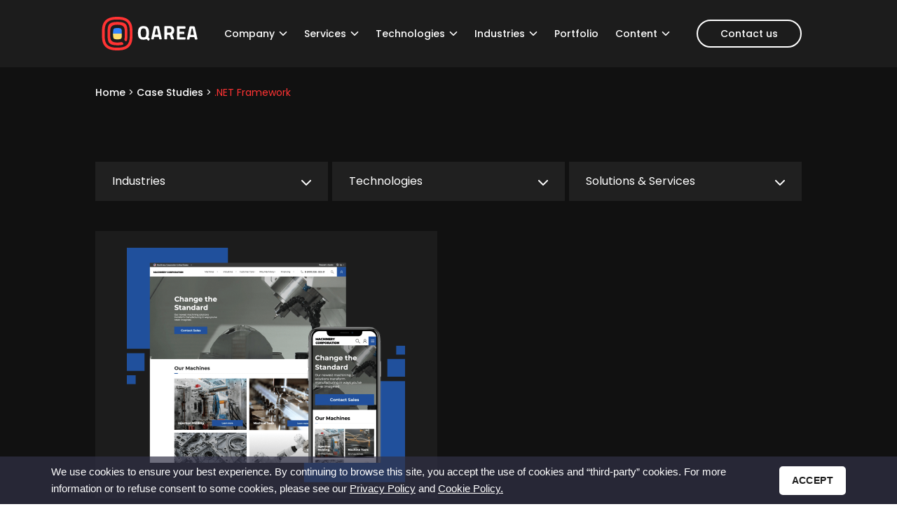

--- FILE ---
content_type: text/html; charset=UTF-8
request_url: https://qarea.com/projects/solutions/net-framework
body_size: 16193
content:
<!DOCTYPE html><html lang="en"><head> <script defer id="cookieWarn" type="text/javascript" src="https://qarea.com/wp-content/themes/qarea/js/cookie-warn.min.js?x18059"
            data-lang-en="{
             'text':'We use cookies to ensure your best experience. By continuing to browse this site, you accept the use of cookies and “third-party” cookies. For more information or to refuse consent to some cookies, please see our ',
             'accept_text': 'Accept',
             'more_text': 'Privacy Policy',
             'more_text2': 'Cookie Policy.',
             'more_link': '/privacy-policy',
             'more_link2': '/cookie-policy'
            }"
            data-expire="20 * 365"
            data-delay="120"
    ></script> <meta charset="UTF-8"><meta name="viewport" content="width=device-width, initial-scale=1.0"><meta http-equiv="X-UA-Compatible" content="ie=edge"><meta name="msapplication-TileColor" content="#FF3333"><meta name="apple-mobile-web-app-status-bar-style" content="white"><link rel="stylesheet" media="print" onload="this.onload=null;this.media='all';" id="ao_optimized_gfonts" href="https://fonts.googleapis.com/css?family=Poppins:400,500,600,800&amp;display=swap"><link rel="apple-touch-icon" sizes="180x180" href="assets3/img/logo.svg"><meta name="theme-color" content=" #1c1c1c"><meta property="og:updated_time" content="2023-12-04T10:52:10+00:00" /> <style>.async-hide { opacity: 0 !important}</style> <script defer src="[data-uri]"></script>  <script defer src="[data-uri]"></script>  <script defer src="[data-uri]"></script> <script defer type="application/ld+json">[{"@context":"http://schema.org","@type":"WebSite","url":"https://qarea.com/","name":"QArea","sameAs":["https://www.linkedin.com/company/qarea","https://www.facebook.com/qarea.inc/","https://twitter.com/QArea","https://medium.com/@Sandra_Parker"]},{"@context":"https://schema.org","@type":"Organization","url":"https://qarea.com/","name":"QArea","logo":"https://qarea.com/wp-content/uploads/2018/10/logo-02.jpg","email":"business@qarea.com"},{"@context":"http://schema.org","@type":"ContactPoint","telephone":"+1 310 388 93 34","contactType":"customer service","areaServed":"US","availableLanguage":["English"]},{"@context":"http://schema.org","@type":"ContactPoint","telephone":"+4 143 508 0794","contactType":"customer service","areaServed":"EU","availableLanguage":["English"]}]},{"Address":[{"@type":"PostalAddress","addressCountry":"United States","addressLocality":"Beverly Hills","addressRegion":"CA","postOfficeBoxNumber":"W Olympic Blvd #89","postalCode":"90211"},{"@type":"PostalAddress","addressCountry":"Malta","addressLocality":"Guiseppe Cali street","addressRegion":"Ta’Xbiex","postOfficeBoxNumber":"Matilda Court, App N2","postalCode":"XBX"}]}]</script> <meta name='robots' content='index, follow, max-image-preview:large, max-snippet:-1, max-video-preview:-1' /><style>img:is([sizes="auto" i], [sizes^="auto," i]) { contain-intrinsic-size: 3000px 1500px }</style><title>.NET Framework Development Projects | QArea</title><meta name="description" content="We have completed over 800 projects for our clients. Check our .NET Framework projects to discover the advantages we can provide for your product." /><link rel="canonical" href="https://qarea.com/projects/solutions/net-framework" /> <script defer type="application/ld+json" class="yoast-schema-graph">{"@context":"https://schema.org","@graph":[{"@type":"CollectionPage","@id":"https://qarea.com/projects/solutions/net-framework","url":"https://qarea.com/projects/solutions/net-framework","name":".NET Framework Development Projects | QArea","isPartOf":{"@id":"https://qarea.com/#website"},"description":"We have completed over 800 projects for our clients. Check our .NET Framework projects to discover the advantages we can provide for your product.","breadcrumb":{"@id":"https://qarea.com/projects/solutions/net-framework#breadcrumb"},"inLanguage":"en-US"},{"@type":"BreadcrumbList","@id":"https://qarea.com/projects/solutions/net-framework#breadcrumb","itemListElement":[{"@type":"ListItem","position":1,"name":"Home","item":"https://qarea.com/"},{"@type":"ListItem","position":2,"name":"Case Studies","item":"https://qarea.com/projects"},{"@type":"ListItem","position":3,"name":".NET Framework"}]},{"@type":"WebSite","@id":"https://qarea.com/#website","url":"https://qarea.com/","name":"Software Development Company","description":"","publisher":{"@id":"https://qarea.com/#organization"},"potentialAction":[{"@type":"SearchAction","target":{"@type":"EntryPoint","urlTemplate":"https://qarea.com/?s={search_term_string}"},"query-input":{"@type":"PropertyValueSpecification","valueRequired":true,"valueName":"search_term_string"}}],"inLanguage":"en-US"},{"@type":"Organization","@id":"https://qarea.com/#organization","name":"QArea Company","url":"https://qarea.com/","logo":{"@type":"ImageObject","inLanguage":"en-US","@id":"https://qarea.com/#/schema/logo/image/","url":"https://qarea.com/wp-content/uploads/2018/10/logo-02.jpg","contentUrl":"https://qarea.com/wp-content/uploads/2018/10/logo-02.jpg","width":2048,"height":2048,"caption":"QArea Company"},"image":{"@id":"https://qarea.com/#/schema/logo/image/"}}]}</script> <link rel='dns-prefetch' href='//cdnjs.cloudflare.com' /><link rel='dns-prefetch' href='//cdn.jsdelivr.net' /><link rel='dns-prefetch' href='//cdn.polyfill.io' /><link href='https://fonts.gstatic.com' crossorigin='anonymous' rel='preconnect' /><style>.lazyload,
			.lazyloading {
				max-width: 100%;
			}</style><style id='classic-theme-styles-inline-css'>/*! This file is auto-generated */
.wp-block-button__link{color:#fff;background-color:#32373c;border-radius:9999px;box-shadow:none;text-decoration:none;padding:calc(.667em + 2px) calc(1.333em + 2px);font-size:1.125em}.wp-block-file__button{background:#32373c;color:#fff;text-decoration:none}</style><link rel='stylesheet' id='qarea_gblocks-cgb-style-css-css' href='https://qarea.com/wp-content/plugins/qarea-gblocks/dist/blocks.style.build.css?x18059' media='all' /><link rel='stylesheet' id='ultimate_blocks-cgb-style-css-css' href='https://qarea.com/wp-content/plugins/ultimate-blocks/dist/blocks.style.build.css?x18059' media='all' /><style id='kia-post-subtitle-style-inline-css'>.wp-block-kia-post-subtitle{box-sizing:border-box;word-break:break-word}.wp-block-kia-post-subtitle a{display:inline-block}.wp-block-kia-post-subtitle.no-subtitle{opacity:.333}</style><style id='global-styles-inline-css'>:root{--wp--preset--aspect-ratio--square: 1;--wp--preset--aspect-ratio--4-3: 4/3;--wp--preset--aspect-ratio--3-4: 3/4;--wp--preset--aspect-ratio--3-2: 3/2;--wp--preset--aspect-ratio--2-3: 2/3;--wp--preset--aspect-ratio--16-9: 16/9;--wp--preset--aspect-ratio--9-16: 9/16;--wp--preset--color--black: #000000;--wp--preset--color--cyan-bluish-gray: #abb8c3;--wp--preset--color--white: #ffffff;--wp--preset--color--pale-pink: #f78da7;--wp--preset--color--vivid-red: #cf2e2e;--wp--preset--color--luminous-vivid-orange: #ff6900;--wp--preset--color--luminous-vivid-amber: #fcb900;--wp--preset--color--light-green-cyan: #7bdcb5;--wp--preset--color--vivid-green-cyan: #00d084;--wp--preset--color--pale-cyan-blue: #8ed1fc;--wp--preset--color--vivid-cyan-blue: #0693e3;--wp--preset--color--vivid-purple: #9b51e0;--wp--preset--color--brand: #ff3333;--wp--preset--color--brand-lightened: #ec554f;--wp--preset--color--dark: #111111;--wp--preset--color--dark-title: #202020;--wp--preset--color--light: #fafafa;--wp--preset--color--gray-background: #f6f6f6;--wp--preset--color--light-gray: #bdbdbd;--wp--preset--color--dark-gray: #3F3F3F;--wp--preset--color--transparent: transparent;--wp--preset--gradient--vivid-cyan-blue-to-vivid-purple: linear-gradient(135deg,rgba(6,147,227,1) 0%,rgb(155,81,224) 100%);--wp--preset--gradient--light-green-cyan-to-vivid-green-cyan: linear-gradient(135deg,rgb(122,220,180) 0%,rgb(0,208,130) 100%);--wp--preset--gradient--luminous-vivid-amber-to-luminous-vivid-orange: linear-gradient(135deg,rgba(252,185,0,1) 0%,rgba(255,105,0,1) 100%);--wp--preset--gradient--luminous-vivid-orange-to-vivid-red: linear-gradient(135deg,rgba(255,105,0,1) 0%,rgb(207,46,46) 100%);--wp--preset--gradient--very-light-gray-to-cyan-bluish-gray: linear-gradient(135deg,rgb(238,238,238) 0%,rgb(169,184,195) 100%);--wp--preset--gradient--cool-to-warm-spectrum: linear-gradient(135deg,rgb(74,234,220) 0%,rgb(151,120,209) 20%,rgb(207,42,186) 40%,rgb(238,44,130) 60%,rgb(251,105,98) 80%,rgb(254,248,76) 100%);--wp--preset--gradient--blush-light-purple: linear-gradient(135deg,rgb(255,206,236) 0%,rgb(152,150,240) 100%);--wp--preset--gradient--blush-bordeaux: linear-gradient(135deg,rgb(254,205,165) 0%,rgb(254,45,45) 50%,rgb(107,0,62) 100%);--wp--preset--gradient--luminous-dusk: linear-gradient(135deg,rgb(255,203,112) 0%,rgb(199,81,192) 50%,rgb(65,88,208) 100%);--wp--preset--gradient--pale-ocean: linear-gradient(135deg,rgb(255,245,203) 0%,rgb(182,227,212) 50%,rgb(51,167,181) 100%);--wp--preset--gradient--electric-grass: linear-gradient(135deg,rgb(202,248,128) 0%,rgb(113,206,126) 100%);--wp--preset--gradient--midnight: linear-gradient(135deg,rgb(2,3,129) 0%,rgb(40,116,252) 100%);--wp--preset--font-size--small: 13px;--wp--preset--font-size--medium: 20px;--wp--preset--font-size--large: 36px;--wp--preset--font-size--x-large: 42px;--wp--preset--spacing--20: 0.44rem;--wp--preset--spacing--30: 0.67rem;--wp--preset--spacing--40: 1rem;--wp--preset--spacing--50: 1.5rem;--wp--preset--spacing--60: 2.25rem;--wp--preset--spacing--70: 3.38rem;--wp--preset--spacing--80: 5.06rem;--wp--preset--shadow--natural: 6px 6px 9px rgba(0, 0, 0, 0.2);--wp--preset--shadow--deep: 12px 12px 50px rgba(0, 0, 0, 0.4);--wp--preset--shadow--sharp: 6px 6px 0px rgba(0, 0, 0, 0.2);--wp--preset--shadow--outlined: 6px 6px 0px -3px rgba(255, 255, 255, 1), 6px 6px rgba(0, 0, 0, 1);--wp--preset--shadow--crisp: 6px 6px 0px rgba(0, 0, 0, 1);}:where(.is-layout-flex){gap: 0.5em;}:where(.is-layout-grid){gap: 0.5em;}body .is-layout-flex{display: flex;}.is-layout-flex{flex-wrap: wrap;align-items: center;}.is-layout-flex > :is(*, div){margin: 0;}body .is-layout-grid{display: grid;}.is-layout-grid > :is(*, div){margin: 0;}:where(.wp-block-columns.is-layout-flex){gap: 2em;}:where(.wp-block-columns.is-layout-grid){gap: 2em;}:where(.wp-block-post-template.is-layout-flex){gap: 1.25em;}:where(.wp-block-post-template.is-layout-grid){gap: 1.25em;}.has-black-color{color: var(--wp--preset--color--black) !important;}.has-cyan-bluish-gray-color{color: var(--wp--preset--color--cyan-bluish-gray) !important;}.has-white-color{color: var(--wp--preset--color--white) !important;}.has-pale-pink-color{color: var(--wp--preset--color--pale-pink) !important;}.has-vivid-red-color{color: var(--wp--preset--color--vivid-red) !important;}.has-luminous-vivid-orange-color{color: var(--wp--preset--color--luminous-vivid-orange) !important;}.has-luminous-vivid-amber-color{color: var(--wp--preset--color--luminous-vivid-amber) !important;}.has-light-green-cyan-color{color: var(--wp--preset--color--light-green-cyan) !important;}.has-vivid-green-cyan-color{color: var(--wp--preset--color--vivid-green-cyan) !important;}.has-pale-cyan-blue-color{color: var(--wp--preset--color--pale-cyan-blue) !important;}.has-vivid-cyan-blue-color{color: var(--wp--preset--color--vivid-cyan-blue) !important;}.has-vivid-purple-color{color: var(--wp--preset--color--vivid-purple) !important;}.has-black-background-color{background-color: var(--wp--preset--color--black) !important;}.has-cyan-bluish-gray-background-color{background-color: var(--wp--preset--color--cyan-bluish-gray) !important;}.has-white-background-color{background-color: var(--wp--preset--color--white) !important;}.has-pale-pink-background-color{background-color: var(--wp--preset--color--pale-pink) !important;}.has-vivid-red-background-color{background-color: var(--wp--preset--color--vivid-red) !important;}.has-luminous-vivid-orange-background-color{background-color: var(--wp--preset--color--luminous-vivid-orange) !important;}.has-luminous-vivid-amber-background-color{background-color: var(--wp--preset--color--luminous-vivid-amber) !important;}.has-light-green-cyan-background-color{background-color: var(--wp--preset--color--light-green-cyan) !important;}.has-vivid-green-cyan-background-color{background-color: var(--wp--preset--color--vivid-green-cyan) !important;}.has-pale-cyan-blue-background-color{background-color: var(--wp--preset--color--pale-cyan-blue) !important;}.has-vivid-cyan-blue-background-color{background-color: var(--wp--preset--color--vivid-cyan-blue) !important;}.has-vivid-purple-background-color{background-color: var(--wp--preset--color--vivid-purple) !important;}.has-black-border-color{border-color: var(--wp--preset--color--black) !important;}.has-cyan-bluish-gray-border-color{border-color: var(--wp--preset--color--cyan-bluish-gray) !important;}.has-white-border-color{border-color: var(--wp--preset--color--white) !important;}.has-pale-pink-border-color{border-color: var(--wp--preset--color--pale-pink) !important;}.has-vivid-red-border-color{border-color: var(--wp--preset--color--vivid-red) !important;}.has-luminous-vivid-orange-border-color{border-color: var(--wp--preset--color--luminous-vivid-orange) !important;}.has-luminous-vivid-amber-border-color{border-color: var(--wp--preset--color--luminous-vivid-amber) !important;}.has-light-green-cyan-border-color{border-color: var(--wp--preset--color--light-green-cyan) !important;}.has-vivid-green-cyan-border-color{border-color: var(--wp--preset--color--vivid-green-cyan) !important;}.has-pale-cyan-blue-border-color{border-color: var(--wp--preset--color--pale-cyan-blue) !important;}.has-vivid-cyan-blue-border-color{border-color: var(--wp--preset--color--vivid-cyan-blue) !important;}.has-vivid-purple-border-color{border-color: var(--wp--preset--color--vivid-purple) !important;}.has-vivid-cyan-blue-to-vivid-purple-gradient-background{background: var(--wp--preset--gradient--vivid-cyan-blue-to-vivid-purple) !important;}.has-light-green-cyan-to-vivid-green-cyan-gradient-background{background: var(--wp--preset--gradient--light-green-cyan-to-vivid-green-cyan) !important;}.has-luminous-vivid-amber-to-luminous-vivid-orange-gradient-background{background: var(--wp--preset--gradient--luminous-vivid-amber-to-luminous-vivid-orange) !important;}.has-luminous-vivid-orange-to-vivid-red-gradient-background{background: var(--wp--preset--gradient--luminous-vivid-orange-to-vivid-red) !important;}.has-very-light-gray-to-cyan-bluish-gray-gradient-background{background: var(--wp--preset--gradient--very-light-gray-to-cyan-bluish-gray) !important;}.has-cool-to-warm-spectrum-gradient-background{background: var(--wp--preset--gradient--cool-to-warm-spectrum) !important;}.has-blush-light-purple-gradient-background{background: var(--wp--preset--gradient--blush-light-purple) !important;}.has-blush-bordeaux-gradient-background{background: var(--wp--preset--gradient--blush-bordeaux) !important;}.has-luminous-dusk-gradient-background{background: var(--wp--preset--gradient--luminous-dusk) !important;}.has-pale-ocean-gradient-background{background: var(--wp--preset--gradient--pale-ocean) !important;}.has-electric-grass-gradient-background{background: var(--wp--preset--gradient--electric-grass) !important;}.has-midnight-gradient-background{background: var(--wp--preset--gradient--midnight) !important;}.has-small-font-size{font-size: var(--wp--preset--font-size--small) !important;}.has-medium-font-size{font-size: var(--wp--preset--font-size--medium) !important;}.has-large-font-size{font-size: var(--wp--preset--font-size--large) !important;}.has-x-large-font-size{font-size: var(--wp--preset--font-size--x-large) !important;}
:where(.wp-block-post-template.is-layout-flex){gap: 1.25em;}:where(.wp-block-post-template.is-layout-grid){gap: 1.25em;}
:where(.wp-block-columns.is-layout-flex){gap: 2em;}:where(.wp-block-columns.is-layout-grid){gap: 2em;}
:root :where(.wp-block-pullquote){font-size: 1.5em;line-height: 1.6;}</style><link rel='stylesheet' id='contact-form-7-css' href='https://qarea.com/wp-content/plugins/contact-form-7/includes/css/styles.css?x18059' media='all' /><link rel='stylesheet' id='ub-extension-style-css-css' href='https://qarea.com/wp-content/plugins/ultimate-blocks/src/extensions/style.css?x18059' media='all' /><link rel='stylesheet' id='ppress-frontend-css' href='https://qarea.com/wp-content/plugins/wp-user-avatar/assets/css/frontend.min.css?x18059' media='all' /><link rel='stylesheet' id='ppress-flatpickr-css' href='https://qarea.com/wp-content/plugins/wp-user-avatar/assets/flatpickr/flatpickr.min.css?x18059' media='all' /><link rel='stylesheet' id='ppress-select2-css' href='https://qarea.com/wp-content/plugins/wp-user-avatar/assets/select2/select2.min.css?x18059' media='all' /><link rel='stylesheet' id='regular-css' href='https://qarea.com/wp-content/themes/qarea/common_css/regular.min.css?x18059' media='all' /><link rel='stylesheet' id='solid-css' href='https://qarea.com/wp-content/themes/qarea/common_css/solid.min.css?x18059' media='all' /><link rel='stylesheet' id='brands-css' href='https://qarea.com/wp-content/themes/qarea/common_css/brands.min.css?x18059' media='all' /><link rel='stylesheet' id='style-common-css' href='https://qarea.com/wp-content/themes/qarea/common_css/style-common.css?x18059' media='all' /><link rel='stylesheet' id='fancybox-css-css' href='https://qarea.com/wp-content/themes/qarea/html_templates/gutenberg_blocks/css/jquery.fancybox.min.css?x18059' media='all' /><link rel='stylesheet' id='vendors-v2-css' href='https://qarea.com/wp-content/themes/qarea/webpack-wp-3/dist/assets/css/vendors~common.css?x18059' media='all' /><link rel='stylesheet' id='common-v2-css' href='https://qarea.com/wp-content/themes/qarea/webpack-wp-3/dist/assets/css/common.css?x18059' media='all' /><link rel='stylesheet' id='gb-pages-css' href='https://qarea.com/wp-content/themes/qarea/common_css/gb-pages.css?x18059' media='all' /><link rel='stylesheet' id='style-v2-css' href='https://qarea.com/wp-content/themes/qarea/assets3/css/custom-dynamic.css?x18059' media='all' /> <script defer src="https://cdnjs.cloudflare.com/ajax/libs/jquery/3.6.0/jquery.min.js" id="jquery-js"></script> <script defer src="https://qarea.com/wp-content/plugins/wp-user-avatar/assets/flatpickr/flatpickr.min.js?x18059" id="ppress-flatpickr-js"></script> <script defer src="https://qarea.com/wp-content/plugins/wp-user-avatar/assets/select2/select2.min.js?x18059" id="ppress-select2-js"></script> <link rel="https://api.w.org/" href="https://qarea.com/wp-json/" /><link rel="alternate" title="JSON" type="application/json" href="https://qarea.com/wp-json/wp/v2/case_platforms/984" /><link rel="EditURI" type="application/rsd+xml" title="RSD" href="https://qarea.com/xmlrpc.php?rsd" /><style>#qarea-tabbed-content-7a1e9501-dfdc-4631-bca4-76081a6d326b .wp-block-qarea-tabbed-content-tab-title-wrap{ background-color: initial; border-color:#bdbdbd; color:#bdbdbd; } #qarea-tabbed-content-7a1e9501-dfdc-4631-bca4-76081a6d326b .wp-block-qarea-tabbed-content-tab-title-wrap.active, #qarea-tabbed-content-7a1e9501-dfdc-4631-bca4-76081a6d326b .wp-block-qarea-tabbed-content-tab-title-vertical-wrap.active,#qarea-tabbed-content-7a1e9501-dfdc-4631-bca4-76081a6d326b .wp-block-qarea-tabbed-content-accordion-toggle.active{ background-color: #fffff; border-color: #fffff; color: #f33; }#qarea-tabbed-content-7a1e9501-dfdc-4631-bca4-76081a6d326b .wp-block-qarea-tabbed-content-tabs-title{ justify-content: flex-start; } #qarea-tabbed-content-7a1e9501-dfdc-4631-bca4-76081a6d326b .wp-block-qarea-tabbed-content-tab-title-wrap:nth-child(1){ text-align: left; } #qarea-tabbed-content-7a1e9501-dfdc-4631-bca4-76081a6d326b .wp-block-qarea-tabbed-content-tab-title-wrap:nth-child(2){ text-align: left; } #qarea-tabbed-content-7a1e9501-dfdc-4631-bca4-76081a6d326b .wp-block-qarea-tabbed-content-tab-title-wrap:nth-child(3){ text-align: left; }</style> <script defer src="[data-uri]"></script> <style>.no-js img.lazyload {
				display: none;
			}

			figure.wp-block-image img.lazyloading {
				min-width: 150px;
			}

			.lazyload,
			.lazyloading {
				--smush-placeholder-width: 100px;
				--smush-placeholder-aspect-ratio: 1/1;
				width: var(--smush-image-width, var(--smush-placeholder-width)) !important;
				aspect-ratio: var(--smush-image-aspect-ratio, var(--smush-placeholder-aspect-ratio)) !important;
			}

						.lazyload, .lazyloading {
				opacity: 0;
			}

			.lazyloaded {
				opacity: 1;
				transition: opacity 400ms;
				transition-delay: 0ms;
			}</style><meta property="og:locale" content="en_US"/><meta property="og:site_name" content="Software Development Company"/><meta property="og:title" content=".NET Framework Development Projects | QArea"/><meta property="og:url" content="https://qarea.com/projects/solutions/net-framework"/><meta property="og:type" content="article"/><meta property="og:description" content="We have completed over 800 projects for our clients. Check our .NET Framework projects to discover the advantages we can provide for your product."/><meta property="og:image" content="https://qarea.com/wp-content/uploads/2018/10/facebook_cover_2.png"/><meta property="og:image:url" content="https://qarea.com/wp-content/uploads/2018/10/facebook_cover_2.png"/><meta property="og:image:secure_url" content="https://qarea.com/wp-content/uploads/2018/10/facebook_cover_2.png"/><meta property="og:image:width" content="1200"/><meta property="og:image:height" content="444"/><meta property="article:publisher" content="https://www.facebook.com/qarea.inc"/><meta name="twitter:title" content=".NET Framework Development Projects | QArea"/><meta name="twitter:url" content="https://qarea.com/projects/solutions/net-framework"/><meta name="twitter:description" content="We have completed over 800 projects for our clients. Check our .NET Framework projects to discover the advantages we can provide for your product."/><meta name="twitter:image" content="https://qarea.com/wp-content/uploads/2018/10/facebook_cover_2.png"/><meta name="twitter:card" content="summary_large_image"/></head><body class=" "><div class="wrapper" id="wrap"><header class="header  dark "><div class="header-holder"><div class="container"><div class="logo"> <a href="https://qarea.com"> <img class="no-lazy" src="https://qarea.com/wp-content/uploads/2022/03/QArea_logo_ua_dark.svg?x18059" alt="Qarea Logotype" width="159" height="56"> </a></div><nav class="nav"><div class="nav-opener"><span></span></div><div class="nav-drop"><ul id="menu-header-menu" class="nav-menu"><li class="with-drop" class="menu-item menu-item-type-post_type menu-item-object-page menu-item-has-children menu-item-17611"><a class="acc-head" href="https://qarea.com/company">Company</a><div class='drop active'><ul class="sub-drop"><li class="menu-item menu-item-type-post_type menu-item-object-page menu-item-26691"><a  href="https://qarea.com/pricing" class="menu-image-title-after menu-image-not-hovered"><img width="16" height="16" src="https://qarea.com/wp-content/uploads/2019/11/wallet.svg?x18059" class="menu-image menu-image-title-after" alt="wallet" decoding="async" /><span class="menu-image-title-after menu-image-title">Pricing</span></a></li><li class="menu-item menu-item-type-post_type menu-item-object-page menu-item-17612"><a  href="https://qarea.com/outsourcing-pricing-models" class="menu-image-title-after menu-image-not-hovered"><img width="16" height="16" src="https://qarea.com/wp-content/uploads/2019/11/menu_icn_business_models.svg?x18059" class="menu-image menu-image-title-after" alt="" decoding="async" /><span class="menu-image-title-after menu-image-title">Business Models</span></a></li><li class="menu-item menu-item-type-post_type menu-item-object-page menu-item-has-children menu-item-17615"><a  href="https://qarea.com/careers" class="menu-image-title-after menu-image-not-hovered"><img width="16" height="16" src="https://qarea.com/wp-content/uploads/2019/11/menu_icn_career.svg?x18059" class="menu-image menu-image-title-after" alt="" decoding="async" /><span class="menu-image-title-after menu-image-title">Career</span></a><ul><li class="menu-item menu-item-type-post_type menu-item-object-page menu-item-26793"><a  href="https://qarea.com/careers/opportunity">Culture &#038; Opportunities</a></li></ul></li><li class="menu-item menu-item-type-post_type menu-item-object-page menu-item-24551"><a  href="https://qarea.com/our-team" class="menu-image-title-after menu-image-not-hovered"><img width="16" height="13" src="https://qarea.com/wp-content/uploads/2019/11/our-team.svg?x18059" class="menu-image menu-image-title-after" alt="our-team" decoding="async" /><span class="menu-image-title-after menu-image-title">Our Team</span></a></li><li class="menu-item menu-item-type-post_type menu-item-object-page menu-item-has-children menu-item-24949"><a  href="https://qarea.com/company" class="menu-image-title-after menu-image-not-hovered"><img width="16" height="16" src="https://qarea.com/wp-content/uploads/2019/11/about_us.svg?x18059" class="menu-image menu-image-title-after" alt="about_us" decoding="async" /><span class="menu-image-title-after menu-image-title">About Us</span></a><ul><li class="menu-item menu-item-type-post_type menu-item-object-page menu-item-32660"><a  href="https://qarea.com/testimonials-and-awards">Awards &#038; Testimonials</a></li><li class="menu-item menu-item-type-post_type menu-item-object-page menu-item-48274"><a  href="https://qarea.com/partnership">Partnership</a></li></ul></li></ul></div></li><li class="with-drop" class="menu-item menu-item-type-post_type menu-item-object-page menu-item-has-children menu-item-17616"><a class="acc-head" href="https://qarea.com/services">Services</a><div class='drop active'><ul class="sub-drop"><li class="menu-item menu-item-type-post_type menu-item-object-page menu-item-17617"><a  href="https://qarea.com/services/ui-ux-design" class="menu-image-title-after menu-image-not-hovered"><img width="16" height="16" src="https://qarea.com/wp-content/uploads/2019/11/menu_icn_design.svg?x18059" class="menu-image menu-image-title-after" alt="" decoding="async" /><span class="menu-image-title-after menu-image-title">Design</span></a></li><li class="menu-item menu-item-type-post_type menu-item-object-page menu-item-has-children menu-item-17618"><a  href="https://qarea.com/services/custom-software-development" class="menu-image-title-after menu-image-not-hovered"><img width="16" height="16" src="https://qarea.com/wp-content/uploads/2019/11/menu_icn_development.svg?x18059" class="menu-image menu-image-title-after" alt="" decoding="async" /><span class="menu-image-title-after menu-image-title">Development</span></a><ul><li class="menu-item menu-item-type-post_type menu-item-object-page menu-item-17619"><a  href="https://qarea.com/services/web-development">Web Development</a></li><li class="menu-item menu-item-type-post_type menu-item-object-page menu-item-40152"><a  href="https://qarea.com/services/website-development">Website Development</a></li><li class="menu-item menu-item-type-post_type menu-item-object-page menu-item-40151"><a  href="https://qarea.com/services/saas-development">SaaS Development</a></li><li class="menu-item menu-item-type-post_type menu-item-object-page menu-item-17620"><a  href="https://qarea.com/services/application-development">Mobile App Development</a></li><li class="menu-item menu-item-type-post_type menu-item-object-page menu-item-17621"><a  href="https://qarea.com/services/product-development">Product Development</a></li><li class="menu-item menu-item-type-post_type menu-item-object-page menu-item-57603"><a  href="https://qarea.com/services/ai-development">AI Software Development</a></li><li class="menu-item menu-item-type-post_type menu-item-object-page menu-item-33963"><a  href="https://qarea.com/services/mvp-development">MVP Development</a></li><li class="menu-item menu-item-type-post_type menu-item-object-page menu-item-57349"><a  href="https://qarea.com/services/api">API Development</a></li><li class="menu-item menu-item-type-post_type menu-item-object-page menu-item-17622"><a  href="https://qarea.com/services/devops">DevOps</a></li><li class="menu-item menu-item-type-post_type menu-item-object-page menu-item-53030"><a  href="https://qarea.com/services/google-cloud">Google Cloud</a></li></ul></li><li class="menu-item menu-item-type-post_type menu-item-object-page menu-item-17623"><a  href="https://qarea.com/services/testing-and-qa" class="menu-image-title-after menu-image-not-hovered"><img width="16" height="16" src="https://qarea.com/wp-content/uploads/2019/11/menu_icn_testing.svg?x18059" class="menu-image menu-image-title-after" alt="" decoding="async" /><span class="menu-image-title-after menu-image-title">Testing &#038; QA</span></a></li><li class="menu-item menu-item-type-post_type menu-item-object-page menu-item-25317"><a  href="https://qarea.com/services/it-consulting" class="menu-image-title-after menu-image-not-hovered"><img width="15" height="15" src="https://qarea.com/wp-content/uploads/2019/11/consulting.svg?x18059" class="menu-image menu-image-title-after" alt="it consulting" decoding="async" /><span class="menu-image-title-after menu-image-title">IT Consulting</span></a></li><li class="menu-item menu-item-type-post_type menu-item-object-page menu-item-33964"><a  href="https://qarea.com/services/dedicated-development-teams" class="menu-image-title-after menu-image-not-hovered"><img width="36" height="36" src="https://qarea.com/wp-content/uploads/2022/03/dev_teams_32.svg?x18059" class="menu-image menu-image-title-after" alt="" decoding="async" /><span class="menu-image-title-after menu-image-title">Dedicated Development Teams</span></a></li><li class="menu-item menu-item-type-post_type menu-item-object-page menu-item-44435"><a  href="https://qarea.com/services/fractional-cto" class="menu-image-title-after menu-image-not-hovered"><img width="16" height="16" src="https://qarea.com/wp-content/uploads/2023/03/cto.svg?x18059" class="menu-image menu-image-title-after" alt="CTO as a service" decoding="async" /><span class="menu-image-title-after menu-image-title">CTO as a Service</span></a></li></ul></div></li><li class="with-drop" class="menu-item menu-item-type-custom menu-item-object-custom menu-item-has-children menu-item-17681"><a class="acc-head" href="/hire-developers">Technologies</a><div class='drop active'><ul class="sub-drop"><li class="menu-item menu-item-type-post_type menu-item-object-page menu-item-has-children menu-item-17625"><a  href="https://qarea.com/hire-developers/front-end" class="menu-image-title-after menu-image-not-hovered"><img width="16" height="16" src="https://qarea.com/wp-content/uploads/2019/11/menu_icn_frontend.svg?x18059" class="menu-image menu-image-title-after" alt="" decoding="async" /><span class="menu-image-title-after menu-image-title">Front-End</span></a><ul><li class="menu-item menu-item-type-post_type menu-item-object-page menu-item-37691"><a  href="https://qarea.com/hire-developers/react">React.js</a></li><li class="menu-item menu-item-type-post_type menu-item-object-page menu-item-37735"><a  href="https://qarea.com/hire-developers/angular">Angular</a></li></ul></li><li class="menu-item menu-item-type-post_type menu-item-object-page menu-item-has-children menu-item-17631"><a  href="https://qarea.com/hire-developers/back-end" class="menu-image-title-after menu-image-not-hovered"><img width="17" height="16" src="https://qarea.com/wp-content/uploads/2019/11/menu_icn_backend.svg?x18059" class="menu-image menu-image-title-after" alt="" decoding="async" /><span class="menu-image-title-after menu-image-title">Back-end</span></a><ul><li class="menu-item menu-item-type-post_type menu-item-object-page menu-item-39472"><a  href="https://qarea.com/hire-developers/nodejs">Node.js</a></li><li class="menu-item menu-item-type-post_type menu-item-object-page menu-item-37722"><a  href="https://qarea.com/hire-developers/dot-net">.NET</a></li><li class="menu-item menu-item-type-post_type menu-item-object-page menu-item-32800"><a  href="https://qarea.com/hire-developers/c-sharp">C#</a></li><li class="menu-item menu-item-type-post_type menu-item-object-page menu-item-32803"><a  href="https://qarea.com/hire-developers/php">PHP</a></li></ul></li><li class="menu-item menu-item-type-post_type menu-item-object-page menu-item-has-children menu-item-17627"><a  href="https://qarea.com/hire-developers/mobile" class="menu-image-title-after menu-image-not-hovered"><img width="16" height="16" src="https://qarea.com/wp-content/uploads/2019/11/menu_icn_mobile.svg?x18059" class="menu-image menu-image-title-after" alt="" decoding="async" /><span class="menu-image-title-after menu-image-title">Mobile</span></a><ul><li class="menu-item menu-item-type-post_type menu-item-object-page menu-item-37742"><a  href="https://qarea.com/hire-developers/react-native">React Native</a></li></ul></li><li class="menu-item menu-item-type-post_type menu-item-object-page menu-item-17630"><a  href="https://qarea.com/hire-developers/qa" class="menu-image-title-after menu-image-not-hovered"><img width="16" height="16" src="https://qarea.com/wp-content/uploads/2019/11/menu_icn_testing.svg?x18059" class="menu-image menu-image-title-after" alt="" decoding="async" /><span class="menu-image-title-after menu-image-title">Quality Assurance</span></a></li><li class="menu-item menu-item-type-post_type menu-item-object-page menu-item-has-children menu-item-17629"><a  href="https://qarea.com/hire-developers/cms-crm-erp" class="menu-image-title-after menu-image-not-hovered"><img width="16" height="16" src="https://qarea.com/wp-content/uploads/2019/11/menu_icn_business_content.svg?x18059" class="menu-image menu-image-title-after" alt="" decoding="async" /><span class="menu-image-title-after menu-image-title">Business &#038; Content Management</span></a><ul><li class="menu-item menu-item-type-post_type menu-item-object-page menu-item-40099"><a  href="https://qarea.com/hire-developers/wordpress">WordPress</a></li><li class="menu-item menu-item-type-post_type menu-item-object-page menu-item-33962"><a  href="https://qarea.com/hire-developers/odoo">Odoo</a></li></ul></li></ul></div></li><li class="with-drop" class="menu-item menu-item-type-post_type menu-item-object-page menu-item-has-children menu-item-23748"><a class="acc-head" href="https://qarea.com/industries">Industries</a><div class='drop active'><ul class="sub-drop"><li class="menu-item menu-item-type-post_type menu-item-object-page menu-item-17633"><a  href="https://qarea.com/industries/ecommerce" class="menu-image-title-after menu-image-not-hovered"><img width="16" height="16" src="https://qarea.com/wp-content/uploads/2019/11/menu_icn_ecommerce.svg?x18059" class="menu-image menu-image-title-after" alt="" decoding="async" /><span class="menu-image-title-after menu-image-title">eCommerce</span></a></li><li class="menu-item menu-item-type-post_type menu-item-object-page menu-item-has-children menu-item-17638"><a  href="https://qarea.com/industries/healthcare" class="menu-image-title-after menu-image-not-hovered"><img width="16" height="16" src="https://qarea.com/wp-content/uploads/2019/11/menu_icn_healthcare.svg?x18059" class="menu-image menu-image-title-after" alt="" decoding="async" /><span class="menu-image-title-after menu-image-title">Healthcare</span></a><ul><li class="menu-item menu-item-type-post_type menu-item-object-page menu-item-49335"><a  href="https://qarea.com/industries/healthcare/telemedicine">Telemedicine</a></li></ul></li><li class="menu-item menu-item-type-post_type menu-item-object-page menu-item-17639"><a  href="https://qarea.com/industries/media-and-entertainment" class="menu-image-title-after menu-image-not-hovered"><img width="16" height="16" src="https://qarea.com/wp-content/uploads/2019/11/menu_icn_entertainment.svg?x18059" class="menu-image menu-image-title-after" alt="" decoding="async" /><span class="menu-image-title-after menu-image-title">Entertainment</span></a></li><li class="menu-item menu-item-type-post_type menu-item-object-page menu-item-17640"><a  href="https://qarea.com/industries/banking-and-finance" class="menu-image-title-after menu-image-not-hovered"><img width="16" height="16" src="https://qarea.com/wp-content/uploads/2019/11/menu_icn_finance_banking.svg?x18059" class="menu-image menu-image-title-after" alt="" decoding="async" /><span class="menu-image-title-after menu-image-title">Finance &#038; Banking</span></a></li><li class="menu-item menu-item-type-post_type menu-item-object-page menu-item-32513"><a  href="https://qarea.com/industries/startups" class="menu-image-title-after menu-image-not-hovered"><img width="32" height="32" src="https://qarea.com/wp-content/uploads/2022/01/startups_32.svg?x18059" class="menu-image menu-image-title-after" alt="" decoding="async" /><span class="menu-image-title-after menu-image-title">Startups</span></a></li><li class="menu-item menu-item-type-post_type menu-item-object-page menu-item-39480"><a  href="https://qarea.com/industries/hr" class="menu-image-title-after menu-image-not-hovered"><img width="24" height="24" src="https://qarea.com/wp-content/uploads/2022/07/hr.svg?x18059" class="menu-image menu-image-title-after" alt="hr industry" decoding="async" /><span class="menu-image-title-after menu-image-title">HR</span></a></li><li class="menu-item menu-item-type-post_type menu-item-object-page menu-item-59891"><a  href="https://qarea.com/industries/logistics" class="menu-image-title-after menu-image-not-hovered"><img width="17" height="16" src="https://qarea.com/wp-content/uploads/2026/01/logistics.svg?x18059" class="menu-image menu-image-title-after" alt="" decoding="async" /><span class="menu-image-title-after menu-image-title">Logistics</span></a></li></ul></div></li><li class="menu-item menu-item-type-post_type menu-item-object-page menu-item-17641"><a  href="https://qarea.com/projects">Portfolio</a></li><li class="with-drop" class="menu-item menu-item-type-post_type menu-item-object-page menu-item-has-children menu-item-17642"><a class="acc-head" href="https://qarea.com/blog">Content</a><div class='drop active'><ul class="sub-drop"><li class="menu-item menu-item-type-post_type menu-item-object-page menu-item-33015"><a  href="https://qarea.com/blog" class="menu-image-title-after menu-image-not-hovered"><img width="32" height="32" src="https://qarea.com/wp-content/uploads/2022/01/blog-32px.svg?x18059" class="menu-image menu-image-title-after" alt="" decoding="async" /><span class="menu-image-title-after menu-image-title">Blog</span></a></li><li class="menu-item menu-item-type-post_type menu-item-object-page menu-item-33009"><a  href="https://qarea.com/whitepapers" class="menu-image-title-after menu-image-not-hovered"><img width="32" height="32" src="https://qarea.com/wp-content/uploads/2022/01/whitepapers-32px.svg?x18059" class="menu-image menu-image-title-after" alt="" decoding="async" /><span class="menu-image-title-after menu-image-title">Whitepapers</span></a></li><li class="menu-item menu-item-type-taxonomy menu-item-object-category menu-item-33016"><a  href="https://qarea.com/blog/category/knowledge-base" class="menu-image-title-after menu-image-not-hovered"><img width="32" height="32" src="https://qarea.com/wp-content/uploads/2022/01/knowledge-base-32px.svg?x18059" class="menu-image menu-image-title-after" alt="" decoding="async" /><span class="menu-image-title-after menu-image-title">Knowledge Base</span></a></li></ul></div></li><li><a href="/contact-us" class="btn btn-sm btn_new btn_new-sm" id="menu-contact-us-btn">Contact us</a></li></ul></div></nav></div></div></header><div class="drop-shadow"></div><main id="main" class="main"><div class="breadcrumb_custom-dark has-dark-background-color has-white-color"><div class="wp-block-columns container"><p id="breadcrumbs"><span><span><a href="https://qarea.com/">Home</a></span> &gt; <span><a href="https://qarea.com/projects">Case Studies</a></span> &gt; <span class="breadcrumb_last" aria-current="page">.NET Framework</span></span></p></div></div><div class="projects-page dark-black-bg"><div class="container"><div id="taxonomy-links" data-links="{&quot;401&quot;:&quot;https:\/\/qarea.com\/projects\/industries\/banking-finance-projects&quot;,&quot;14&quot;:&quot;https:\/\/qarea.com\/projects\/industries\/ecommerce-and-retail&quot;,&quot;13&quot;:&quot;https:\/\/qarea.com\/projects\/industries\/education&quot;,&quot;11&quot;:&quot;https:\/\/qarea.com\/projects\/industries\/healthcare&quot;,&quot;1176&quot;:&quot;https:\/\/qarea.com\/projects\/industries\/hr-recruiting&quot;,&quot;15&quot;:&quot;https:\/\/qarea.com\/projects\/industries\/media-entertainment&quot;,&quot;415&quot;:&quot;https:\/\/qarea.com\/projects\/industries\/communities-and-portals&quot;,&quot;16&quot;:&quot;https:\/\/qarea.com\/projects\/industries\/travel-and-hospitality&quot;,&quot;660&quot;:&quot;https:\/\/qarea.com\/projects\/technologies\/angular&quot;,&quot;379&quot;:&quot;https:\/\/qarea.com\/projects\/technologies\/c-sharp&quot;,&quot;385&quot;:&quot;https:\/\/qarea.com\/projects\/technologies\/golang&quot;,&quot;373&quot;:&quot;https:\/\/qarea.com\/projects\/technologies\/java&quot;,&quot;20&quot;:&quot;https:\/\/qarea.com\/projects\/technologies\/javascript&quot;,&quot;386&quot;:&quot;https:\/\/qarea.com\/projects\/technologies\/node-js&quot;,&quot;21&quot;:&quot;https:\/\/qarea.com\/projects\/technologies\/php&quot;,&quot;22&quot;:&quot;https:\/\/qarea.com\/projects\/technologies\/python&quot;,&quot;431&quot;:&quot;https:\/\/qarea.com\/projects\/technologies\/react&quot;,&quot;664&quot;:&quot;https:\/\/qarea.com\/projects\/technologies\/react-native&quot;,&quot;378&quot;:&quot;https:\/\/qarea.com\/projects\/technologies\/wordpress&quot;,&quot;389&quot;:&quot;https:\/\/qarea.com\/projects\/solutions\/android&quot;,&quot;1084&quot;:&quot;https:\/\/qarea.com\/projects\/solutions\/design&quot;,&quot;967&quot;:&quot;https:\/\/qarea.com\/projects\/solutions\/desktop&quot;,&quot;17&quot;:&quot;https:\/\/qarea.com\/projects\/solutions\/ios&quot;,&quot;406&quot;:&quot;https:\/\/qarea.com\/projects\/solutions\/mobile&quot;,&quot;1083&quot;:&quot;https:\/\/qarea.com\/projects\/solutions\/testing-qa&quot;,&quot;18&quot;:&quot;https:\/\/qarea.com\/projects\/solutions\/web&quot;}"></div><div class="filters new-filters"><div class="filter industries"> <select id="industries-select" class="project-select" name="industries" multiple="multiple" placeholder="Industries" data-width="100%" data-select-all="false" data-minimum-count-selected="2"><option  value="401">Banking &amp; Finance</option><option  value="14">E-com &amp; Retail</option><option  value="13">Education</option><option  value="11">Healthcare</option><option  value="1176">HR &amp; Recruiting</option><option  value="15">Media &amp; Entertainment</option><option  value="415">Social Networks</option><option  value="16">Travel &amp; Hospitality</option> </select></div><div class="filter tools"> <select class="project-select" name="technologies" multiple="multiple" placeholder="Technologies" data-width="100%" data-select-all="false" data-minimum-count-selected="2"><option  value="660">Angular</option><option  value="379">C#</option><option  value="385">Golang</option><option  value="373">Java</option><option  value="20">JavaScript</option><option  value="386">Node.js</option><option  value="21">PHP</option><option  value="22">Python</option><option  value="431">React</option><option  value="664">React Native</option><option  value="378">WordPress</option> </select></div><div class="filter platforms"> <select class="project-select" name="platforms" multiple="multiple" placeholder="Solutions & Services" data-width="100%" data-select-all="false" data-minimum-count-selected="2"><option  value="389">Android</option><option  value="1084">Design</option><option  value="967">Desktop</option><option  value="17">iOS</option><option  value="406">Mobile</option><option  value="1083">Testing &amp; QA</option><option  value="18">Web</option> </select></div></div><div class="portfolio-container"><div class="portfolio new-portfolio"><div class="portfolio-item"> <a href="https://qarea.com/projects/website-for-industrial-machinery-manufacturer" class="related-link" data-wpel-link="internal"> <img width="488" height="382" src="https://qarea.com/wp-content/uploads/2020/08/Frame-1268.png?x18059" class="attachment-full size-full" alt="Website for industrial machinery manufacturer" decoding="async" fetchpriority="high" srcset="https://qarea.com/wp-content/uploads/2020/08/Frame-1268.png 488w, https://qarea.com/wp-content/uploads/2020/08/Frame-1268-300x235.png 300w, https://qarea.com/wp-content/uploads/2020/08/Frame-1268-24x19.png 24w, https://qarea.com/wp-content/uploads/2020/08/Frame-1268-36x28.png 36w, https://qarea.com/wp-content/uploads/2020/08/Frame-1268-48x38.png 48w" sizes="(max-width: 488px) 100vw, 488px" /><p class="h3" itemprop="headline name">Development a website for industrial machinery manufacturer</p><p> Our client is a leading global manufacturer that supplies high-quality machines to a wide range of industries, including aerospace, nuclear power, automotive, electronics, and many others.</p> </a></div></div><div class="portfolio-bottom-container"><div class="portfolio-pagination-holder"><div class="portfolio-pagination"></div></div></div></div></div></div><div class="wp-block-group light-bg wow fadeInUp internal-section"><div class="wp-block-group__inner-container"><div class="wp-block-group container"><div class="wp-block-group__inner-container"><div class="wp-block-group tabbed-descriptions-row"><div class="wp-block-group__inner-container"><h2 class="wp-block-heading">We Help With</h2><div class="tab-description-wrap"><div class="tab-description-item"><p>Your tech partner needs to be well versed in all kinds of software-related services. As the software development process involves different stages and cycles, the most natural solution is to have them all performed by the same team of experts. That’s exactly what our diverse range of services is for.</p></div><div class="tab-description-item"><p>The choice of technology for your software project is one of the defining factors of its success. Here at QArea, we have hands-on experience with dozens of popular front-end, back-end, and mobile technologies for creating robust software solutions.</p></div><div class="tab-description-item"><p>In-depth familiarity and practical experience with key technologies are one of the cornerstones of successful software development and QA. But it also takes specific knowledge of the industry to develop a solution that meets the expectations of the stakeholders and propels its owner to success.</p></div></div><p></p></div></div><div class="wp-block-qarea-tabbed-content wp-block-qarea-tabbed-content-holder offer-tabs-holder card-bg-gray wp-block-qarea-tabbed-content-horizontal-holder-mobile wp-block-qarea-tabbed-content-horizontal-holder-tablet" id="qarea-tabbed-content-7a1e9501-dfdc-4631-bca4-76081a6d326b"><div class=" wow fadeInUp wp-block-qarea-tabbed-content-tab-holder  horizontal-tab-width-mobile horizontal-tab-width-tablet"><div class="wp-block-qarea-tabbed-content-tabs-title wp-block-qarea-tabbed-content-tabs-title-mobile-horizontal-tab wp-block-qarea-tabbed-content-tabs-title-tablet-horizontal-tab"><div class = "wp-block-qarea-tabbed-content-tab-title-wrap active"><div class="wp-block-qarea-tabbed-content-tab-title">Services</div></div><div class = "wp-block-qarea-tabbed-content-tab-title-wrap"><div class="wp-block-qarea-tabbed-content-tab-title">Technologies</div></div><div class = "wp-block-qarea-tabbed-content-tab-title-wrap"><div class="wp-block-qarea-tabbed-content-tab-title">Industries</div></div></div></div><div class="wp-block-qarea-tabbed-content-tabs-content "><div class="wp-block-qarea-tabbed-content-tab-content-wrap active wow fadeInUp"><div class="wp-block-group offer-tab-content-box-item"><div class="wp-block-group__inner-container"><div class="wp-block-image size-large"><figure class="aligncenter size-full"><img decoding="async" width="28" height="28" src="https://qarea.com/wp-content/uploads/2022/09/web-app.png?x18059" alt="Web App Development" class="wp-image-40818" srcset="https://qarea.com/wp-content/uploads/2022/09/web-app.png 28w, https://qarea.com/wp-content/uploads/2022/09/web-app-24x24.png 24w" sizes="(max-width: 28px) 100vw, 28px" /></figure></div><p class="p-h4-title"><a href="https://qarea.com/services/web-development" data-wpel-link="internal">Web App Development</a></p><p>Reach out to an even wider audience with a custom, widely accessible web app.</p></div></div><div class="wp-block-group offer-tab-content-box-item"><div class="wp-block-group__inner-container"><div class="wp-block-image size-large"><figure class="aligncenter size-full"><img decoding="async" width="28" height="28" src="https://qarea.com/wp-content/uploads/2022/09/website_development.png?x18059" alt="Corporate Website Development" class="wp-image-40819" srcset="https://qarea.com/wp-content/uploads/2022/09/website_development.png 28w, https://qarea.com/wp-content/uploads/2022/09/website_development-24x24.png 24w" sizes="(max-width: 28px) 100vw, 28px" /></figure></div><p class="p-h4-title"><a href="https://qarea.com/services/website-development" data-wpel-link="internal">Corporate Website Development</a></p><p>Ensure an effective online presence for your business with a corporate site.</p></div></div><div class="wp-block-group offer-tab-content-box-item"><div class="wp-block-group__inner-container"><div class="wp-block-image size-large"><figure class="aligncenter size-full"><img decoding="async" width="30" height="30" src="https://qarea.com/wp-content/uploads/2022/09/mvp.png?x18059" alt="MVP Development" class="wp-image-40820" srcset="https://qarea.com/wp-content/uploads/2022/09/mvp.png 30w, https://qarea.com/wp-content/uploads/2022/09/mvp-24x24.png 24w" sizes="(max-width: 30px) 100vw, 30px" /></figure></div><p class="p-h4-title"><a href="https://qarea.com/services/mvp-development" data-wpel-link="internal">MVP Development</a></p><p>Take the first step on the way to a successful business with an MVP.</p></div></div><div class="wp-block-group offer-tab-content-box-item"><div class="wp-block-group__inner-container"><div class="wp-block-image size-large"><figure class="aligncenter size-full"><img decoding="async" width="28" height="28" src="https://qarea.com/wp-content/uploads/2022/09/saas.png?x18059" alt="SaaS Development" class="wp-image-40821" srcset="https://qarea.com/wp-content/uploads/2022/09/saas.png 28w, https://qarea.com/wp-content/uploads/2022/09/saas-24x24.png 24w" sizes="(max-width: 28px) 100vw, 28px" /></figure></div><p class="p-h4-title"><a href="https://qarea.com/services/saas-development" data-wpel-link="internal">SaaS Development</a></p><p>Meet your business goals with a powerful, custom SaaS solution.</p></div></div><div class="wp-block-group offer-tab-content-box-item"><div class="wp-block-group__inner-container"><div class="wp-block-image size-large"><figure class="aligncenter size-full"><img decoding="async" width="28" height="28" src="https://qarea.com/wp-content/uploads/2022/09/testing.png?x18059" alt="Testing &amp; QA" class="wp-image-40822" srcset="https://qarea.com/wp-content/uploads/2022/09/testing.png 28w, https://qarea.com/wp-content/uploads/2022/09/testing-24x24.png 24w" sizes="(max-width: 28px) 100vw, 28px" /></figure></div><p class="p-h4-title"><a href="https://qarea.com/services/testing-and-qa" data-wpel-link="internal">Testing &amp; QA</a></p><p>Make sure the quality of your solution meets your expectations.</p></div></div><div class="wp-block-group offer-tab-content-box-item"><div class="wp-block-group__inner-container"><div class="wp-block-image size-large"><figure class="aligncenter size-full"><img decoding="async" width="28" height="28" src="https://qarea.com/wp-content/uploads/2022/09/UX-Design.png?x18059" alt="UI/UX Design" class="wp-image-40823" srcset="https://qarea.com/wp-content/uploads/2022/09/UX-Design.png 28w, https://qarea.com/wp-content/uploads/2022/09/UX-Design-24x24.png 24w" sizes="(max-width: 28px) 100vw, 28px" /></figure></div><p class="p-h4-title"><a href="https://qarea.com/services/ui-ux-design" data-wpel-link="internal">UI/UX Design</a></p><p>Beat the competition with a modern, breathtaking &amp; user-friendly design.</p></div></div></div><div class="wp-block-qarea-tabbed-content-tab-content-wrap fadeInUp qarea-hide"><div class="wp-block-group offer-tab-content-box-item"><div class="wp-block-group__inner-container"><div class="wp-block-image size-large"><figure class="aligncenter size-full"><img decoding="async" width="28" height="28" src="https://qarea.com/wp-content/uploads/2022/09/react.png?x18059" alt="React.js" class="wp-image-40824" srcset="https://qarea.com/wp-content/uploads/2022/09/react.png 28w, https://qarea.com/wp-content/uploads/2022/09/react-24x24.png 24w" sizes="(max-width: 28px) 100vw, 28px" /></figure></div><p class="p-h4-title"><a href="https://qarea.com/hire-developers/react" data-wpel-link="internal">React.js</a></p><p>Create stunning, highly functional, and easily scalable front-end solutions.</p></div></div><div class="wp-block-group offer-tab-content-box-item"><div class="wp-block-group__inner-container"><div class="wp-block-image size-large"><figure class="aligncenter size-full"><img decoding="async" width="28" height="28" src="https://qarea.com/wp-content/uploads/2022/09/angular.png?x18059" alt="Angular" class="wp-image-40825" srcset="https://qarea.com/wp-content/uploads/2022/09/angular.png 28w, https://qarea.com/wp-content/uploads/2022/09/angular-24x24.png 24w" sizes="(max-width: 28px) 100vw, 28px" /></figure></div><p class="p-h4-title"><a href="https://qarea.com/hire-developers/angular" data-wpel-link="internal">Angular</a></p><p>Build flexible, good-looking front-end solutions for any scale and purpose.</p></div></div><div class="wp-block-group offer-tab-content-box-item"><div class="wp-block-group__inner-container"><div class="wp-block-image size-large"><figure class="aligncenter size-full"><img decoding="async" width="28" height="28" src="https://qarea.com/wp-content/uploads/2022/09/node.png?x18059" alt="Node.js" class="wp-image-40826" srcset="https://qarea.com/wp-content/uploads/2022/09/node.png 28w, https://qarea.com/wp-content/uploads/2022/09/node-24x24.png 24w" sizes="(max-width: 28px) 100vw, 28px" /></figure></div><p class="p-h4-title"><a href="https://qarea.com/hire-developers/nodejs" data-wpel-link="internal">Node.js</a></p><p>Construct a powerful, stable, and secure back-end solution for your business.</p></div></div><div class="wp-block-group offer-tab-content-box-item"><div class="wp-block-group__inner-container"><div class="wp-block-image size-large"><figure class="aligncenter size-full"><img decoding="async" width="28" height="28" src="https://qarea.com/wp-content/uploads/2022/09/net.png?x18059" alt=".Net" class="wp-image-40827" srcset="https://qarea.com/wp-content/uploads/2022/09/net.png 28w, https://qarea.com/wp-content/uploads/2022/09/net-24x24.png 24w" sizes="(max-width: 28px) 100vw, 28px" /></figure></div><p class="p-h4-title"><a href="https://qarea.com/hire-developers/dot-net" data-wpel-link="internal">.NET</a></p><p>Take advantage of the .NET flexibility and scalability for your back-end solution.</p></div></div><div class="wp-block-group offer-tab-content-box-item"><div class="wp-block-group__inner-container"><div class="wp-block-image size-large"><figure class="aligncenter size-full"><img decoding="async" width="28" height="28" src="https://qarea.com/wp-content/uploads/2022/09/react-native.png?x18059" alt="React Native" class="wp-image-40828" srcset="https://qarea.com/wp-content/uploads/2022/09/react-native.png 28w, https://qarea.com/wp-content/uploads/2022/09/react-native-24x24.png 24w" sizes="(max-width: 28px) 100vw, 28px" /></figure></div><p class="p-h4-title"><a href="https://qarea.com/hire-developers/react-native" data-wpel-link="internal">React Native</a></p><p>Turn your mobile app idea into reality with a custom React Native solution.</p></div></div><div class="wp-block-group offer-tab-content-box-item"><div class="wp-block-group__inner-container"><div class="wp-block-image size-large"><figure class="aligncenter size-full is-resized"><img decoding="async" src="https://qarea.com/wp-content/uploads/2022/09/wp.png?x18059" alt="Wordpress" class="wp-image-40829" width="28" height="28" srcset="https://qarea.com/wp-content/uploads/2022/09/wp.png 28w, https://qarea.com/wp-content/uploads/2022/09/wp-24x24.png 24w" sizes="(max-width: 28px) 100vw, 28px" /></figure></div><p class="p-h4-title"><a href="https://qarea.com/hire-developers/wordpress" data-wpel-link="internal">WordPress</a></p><p>Build a highly personalizable blog, eCommerce shop, or corporate website.</p></div></div></div><div class="wp-block-qarea-tabbed-content-tab-content-wrap fadeInUp qarea-hide"><div class="wp-block-group offer-tab-content-box-item"><div class="wp-block-group__inner-container"><div class="wp-block-image size-large"><figure class="aligncenter size-full"><img decoding="async" width="28" height="28" src="https://qarea.com/wp-content/uploads/2022/09/hr.png?x18059" alt="HR &amp; Recruiting" class="wp-image-40830" srcset="https://qarea.com/wp-content/uploads/2022/09/hr.png 28w, https://qarea.com/wp-content/uploads/2022/09/hr-24x24.png 24w" sizes="(max-width: 28px) 100vw, 28px" /></figure></div><p class="p-h4-title"><a href="https://qarea.com/industries/hr" data-wpel-link="internal">HR &amp; Recruiting</a></p><p>Optimize your HR processes with a functional and powerful solution.</p></div></div><div class="wp-block-group offer-tab-content-box-item"><div class="wp-block-group__inner-container"><div class="wp-block-image size-large"><figure class="aligncenter size-full"><img decoding="async" width="28" height="28" src="https://qarea.com/wp-content/uploads/2022/09/startups.png?x18059" alt="Startups" class="wp-image-40831" srcset="https://qarea.com/wp-content/uploads/2022/09/startups.png 28w, https://qarea.com/wp-content/uploads/2022/09/startups-24x24.png 24w" sizes="(max-width: 28px) 100vw, 28px" /></figure></div><p class="p-h4-title"><a href="https://qarea.com/industries/startups" data-wpel-link="internal">Startups</a></p><p>Pave the way to future success with our startup development expertise.</p></div></div><div class="wp-block-group offer-tab-content-box-item"><div class="wp-block-group__inner-container"><div class="wp-block-image size-large"><figure class="aligncenter"><img decoding="async" width="28" height="28" src="https://qarea.com/wp-content/uploads/2020/08/healthcare.png?x18059" alt="Healthcare" class="wp-image-18547" srcset="https://qarea.com/wp-content/uploads/2020/08/healthcare.png 28w, https://qarea.com/wp-content/uploads/2020/08/healthcare-24x24.png 24w" sizes="(max-width: 28px) 100vw, 28px" /></figure></div><p class="p-h4-title"><a href="https://qarea.com/industries/healthcare" data-wpel-link="internal">Healthcare</a></p><p>Build a healthcare product designed for dependability and rapid growth.</p></div></div><div class="wp-block-group offer-tab-content-box-item"><div class="wp-block-group__inner-container"><div class="wp-block-image size-large"><figure class="aligncenter"><img decoding="async" width="28" height="28" src="https://qarea.com/wp-content/uploads/2020/08/ecommerce.png?x18059" alt="eCommence" class="wp-image-18545" srcset="https://qarea.com/wp-content/uploads/2020/08/ecommerce.png 28w, https://qarea.com/wp-content/uploads/2020/08/ecommerce-24x24.png 24w" sizes="(max-width: 28px) 100vw, 28px" /></figure></div><p class="p-h4-title"><a href="https://qarea.com/industries/ecommerce" data-wpel-link="internal">eCommerce</a></p><p>Give your buyers what they want — a seamless shopping experience.</p></div></div><div class="wp-block-group offer-tab-content-box-item"><div class="wp-block-group__inner-container"><div class="wp-block-image size-large"><figure class="aligncenter size-full"><img decoding="async" width="28" height="28" src="https://qarea.com/wp-content/uploads/2022/09/fintech-banking.png?x18059" alt="FInance &amp; Banking" class="wp-image-40851" srcset="https://qarea.com/wp-content/uploads/2022/09/fintech-banking.png 28w, https://qarea.com/wp-content/uploads/2022/09/fintech-banking-24x24.png 24w" sizes="(max-width: 28px) 100vw, 28px" /></figure></div><p class="p-h4-title"><a href="https://qarea.com/industries/banking-and-finance" data-wpel-link="internal">Finance &amp; Banking</a></p><p>Create a product with rich functionality and impeccable security.</p></div></div></div></div></div></div></div></div></div></main><footer class="footer wow fadeInUp"><div class="footer-holder"><div class="container"><div class="logo"> <a href="https://qarea.com"><img src="https://qarea.com/wp-content/themes/qarea/assets3/img/logo.svg?x18059" alt="Logotype" width="159" height="56"></a></div><div class='footer-nav'><div class="footer-nav-box wow fadeInLeft"><div class="footer-nav-box-title"><a href="https://qarea.com/contact-us">Contacts</a></div><div class='content'><ul><li> <adress>QArea ltd. <br class="mobile-hidden"> Guiseppe Cali street Ta’Xbiex, XBX, Malta</adress></li><li> <a class="red hover-mail decoration-underline footer-email" data-email="business@qarea.com" href="javascript:void(0);">Hover me to see</a> <br /><a class="red decoration-underline footer-phone" href="tel:+13103889334">+1 310 388 93 34</a></li><li><div class="contacts-section"><ul><li class="arrow-top-right"> <a href="https://t.me/qarea_inc">Telegram</a></li></ul></div><ul class="social"><li> <a href="https://clutch.co/profile/qarea" target="_blank" rel="noopener noreferrer"><img src=https://qarea.com/wp-content/themes/qarea/assets3/img/social-04.svg?x18059 alt=Clutch></a></li><li> <a href="https://www.linkedin.com/company/qarea" target="_blank" rel="noopener noreferrer"><img src=https://qarea.com/wp-content/themes/qarea/assets3/img/social-02.svg?x18059 alt=LinkedIn></a></li><li> <a href="https://www.facebook.com/qarea.inc/" target="_blank" rel="noopener noreferrer"><img src=https://qarea.com/wp-content/themes/qarea/assets3/img/social-03.svg?x18059 alt=Facebook></a></li><li> <a href="https://github.com/qarea" target="_blank" rel="noopener noreferrer"><img src=https://qarea.com/wp-content/themes/qarea/assets3/img/social-06.svg?x18059 alt=GitHub></a></li><li> <a href="https://dribbble.com/QArea" target="_blank" rel="noopener noreferrer"><img src=https://qarea.com/wp-content/themes/qarea/assets3/img/social-05.svg?x18059 alt=Dribbble></a></li><li> <a href="https://www.behance.net/qarea-company" target="_blank" rel="noopener noreferrer"><img src=https://qarea.com/wp-content/themes/qarea/assets3/img/social-01.svg?x18059 alt=Behance></a></li><li> <a href="https://twitter.com/QArea" target="_blank" rel="noopener noreferrer"><img src="https://qarea.com/wp-content/themes/qarea/images/svg/twitter-x.svg?x18059" alt="Twitter"></a></li><li> <a href="https://www.instagram.com/qarea_ua/" target="_blank" rel="noopener noreferrer"><img src="https://qarea.com/wp-content/uploads/2022/08/Instagram_logo.svg?x18059" alt="Instagram"></a></li></ul></li></ul></div></div><div class="footer-nav-box wow fadeInRight"><div class='head footer-nav-box-title'> <a href="https://qarea.com/company"> About </a></div><div class='content'><ul><li> <a href="https://qarea.com/outsourcing-pricing-models"> Business Models </a></li><li> <a href="https://qarea.com/careers"> Career </a></li><li> <a href="https://qarea.com/projects"> Portfolio </a></li><li> <a href="https://qarea.com/blog"> Content </a></li></ul></div></div><div class="footer-nav-box wow fadeInRight"><div class='head footer-nav-box-title'> <a href="https://qarea.com/services"> Services </a></div><div class='content'><ul><li> <a href="https://qarea.com/services/ui-ux-design"> Design </a></li><li> <a href="https://qarea.com/services/custom-software-development"> Custom Software Development </a></li><li> <a href="https://qarea.com/services/web-development"> Web Development </a></li><li> <a href="https://qarea.com/services/application-development"> Mobile App Development </a></li><li> <a href="https://qarea.com/services/testing-and-qa"> Testing &amp; QA </a></li><li> <a href="https://qarea.com/services/devops"> DevOps </a></li><li> <a href="https://qarea.com/services/mvp-development"> MVP Development </a></li><li> <a href="https://qarea.com/services/dedicated-development-teams"> Dedicated Development Teams </a></li><li> <a href="https://qarea.com/services/google-cloud"> Google Cloud </a></li></ul></div></div><div class="footer-nav-box wow fadeInRight"><div class='head footer-nav-box-title'> <a href="https://qarea.com/hire-developers"> Technologies </a></div><div class='content'><ul><li> <a href="https://qarea.com/hire-developers/dot-net"> .NET </a></li><li> <a href="https://qarea.com/hire-developers/c-sharp"> C# </a></li><li> <a href="https://qarea.com/hire-developers/react"> React.js </a></li><li> <a href="https://qarea.com/hire-developers/angular"> Angular </a></li><li> <a href="https://qarea.com/hire-developers/nodejs"> Node.js </a></li><li> <a href="https://qarea.com/hire-developers/php"> PHP </a></li><li> <a href="https://qarea.com/hire-developers/react-native"> React Native </a></li><li> <a href="https://qarea.com/hire-developers/wordpress"> WordPress </a></li><li> <a href="https://qarea.com/hire-developers/odoo"> Odoo </a></li><li> <a href="https://qarea.com/hire-developers/qa"> Quality Assurance </a></li></ul></div></div><div class="footer-nav-box wow fadeInRight"><div class='head footer-nav-box-title'> <a href="https://qarea.com/industries"> Industries </a></div><div class='content'><ul><li> <a href="https://qarea.com/industries/ecommerce"> eCommerce </a></li><li> <a href="https://qarea.com/industries/healthcare"> Healthcare </a></li><li> <a href="https://qarea.com/industries/media-and-entertainment"> Entertainment </a></li><li> <a href="https://qarea.com/industries/banking-and-finance"> Finance &amp; Banking </a></li><li> <a href="https://qarea.com/industries/startups"> Startups </a></li><li> <a href="https://qarea.com/industries/hr"> HR </a></li></ul></div></div></div></div></div><div class="awards-holder wow fadeInUp"><section class="awards"><div class="container"><ul class="awards-list awards-list-slider"><li> <img width="210" height="196" src="https://qarea.com/wp-content/uploads/2018/02/awards_img11.png?x18059" class="attachment- size-" alt="Zend Certified PHP Engineers" decoding="async" loading="lazy" /></li><li> <img width="90" height="65" src="https://qarea.com/wp-content/uploads/2018/05/clutch-2020.png?x18059" class="attachment- size-" alt="clutch 2020" decoding="async" loading="lazy" srcset="https://qarea.com/wp-content/uploads/2018/05/clutch-2020.png 90w, https://qarea.com/wp-content/uploads/2018/05/clutch-2020-24x17.png 24w, https://qarea.com/wp-content/uploads/2018/05/clutch-2020-36x26.png 36w, https://qarea.com/wp-content/uploads/2018/05/clutch-2020-48x35.png 48w" sizes="auto, (max-width: 90px) 100vw, 90px" /></li><li> <img width="196" height="196" src="https://qarea.com/wp-content/uploads/2018/02/awards_img01-1.jpg?x18059" class="attachment- size-" alt="Quality Assurance" decoding="async" loading="lazy" srcset="https://qarea.com/wp-content/uploads/2018/02/awards_img01-1.jpg 196w, https://qarea.com/wp-content/uploads/2018/02/awards_img01-1-150x150.jpg 150w, https://qarea.com/wp-content/uploads/2018/02/awards_img01-1-100x100.jpg 100w, https://qarea.com/wp-content/uploads/2018/02/awards_img01-1-24x24.jpg 24w, https://qarea.com/wp-content/uploads/2018/02/awards_img01-1-36x36.jpg 36w, https://qarea.com/wp-content/uploads/2018/02/awards_img01-1-48x48.jpg 48w" sizes="auto, (max-width: 196px) 100vw, 196px" /></li><li> <img width="285" height="308" src="https://qarea.com/wp-content/uploads/2018/02/clutch_2019-e1582529205713.jpg?x18059" class="attachment- size-" alt="Clutch B2B Companies Ukraine 2019" decoding="async" loading="lazy" /></li><li> <img width="270" height="270" src="https://qarea.com/wp-content/uploads/2018/05/top_rated.jpg?x18059" class="attachment- size-" alt="Top Rated Web Design &amp; Development Companies SOFTWAREWORLD" decoding="async" loading="lazy" srcset="https://qarea.com/wp-content/uploads/2018/05/top_rated.jpg 270w, https://qarea.com/wp-content/uploads/2018/05/top_rated-150x150.jpg 150w, https://qarea.com/wp-content/uploads/2018/05/top_rated-186x186.jpg 186w, https://qarea.com/wp-content/uploads/2018/05/top_rated-100x100.jpg 100w, https://qarea.com/wp-content/uploads/2018/05/top_rated-24x24.jpg 24w, https://qarea.com/wp-content/uploads/2018/05/top_rated-36x36.jpg 36w, https://qarea.com/wp-content/uploads/2018/05/top_rated-48x48.jpg 48w" sizes="auto, (max-width: 270px) 100vw, 270px" /></li><li> <img width="285" height="281" src="https://qarea.com/wp-content/uploads/2018/02/NodeJS-e1582529171600.png?x18059" class="attachment- size-" alt="Top Developers The Qenuine Quality Top NodeJS Developers 2020" decoding="async" loading="lazy" /></li><li> <img width="200" height="196" src="https://qarea.com/wp-content/uploads/2018/02/DevOpsAwards2018_Finalist-Badge-e1544112949808.jpg?x18059" class="attachment- size-" alt="DevOps Awards 2018 Finalist" decoding="async" loading="lazy" /></li><li> <img width="275" height="368" src="https://qarea.com/wp-content/uploads/2018/02/DesignRush-Top-Software-Development-Agency-274-x-336.png?x18059" class="attachment- size-" alt="Design Rush Top Software Development 2018" decoding="async" loading="lazy" srcset="https://qarea.com/wp-content/uploads/2018/02/DesignRush-Top-Software-Development-Agency-274-x-336.png 275w, https://qarea.com/wp-content/uploads/2018/02/DesignRush-Top-Software-Development-Agency-274-x-336-224x300.png 224w, https://qarea.com/wp-content/uploads/2018/02/DesignRush-Top-Software-Development-Agency-274-x-336-75x100.png 75w" sizes="auto, (max-width: 275px) 100vw, 275px" /></li><li> <img width="196" height="196" src="https://qarea.com/wp-content/uploads/2018/02/awards_img10.png?x18059" class="attachment- size-" alt="The European Software Testing Awards 2016 Finalist" decoding="async" loading="lazy" srcset="https://qarea.com/wp-content/uploads/2018/02/awards_img10.png 196w, https://qarea.com/wp-content/uploads/2018/02/awards_img10-150x150.png 150w" sizes="auto, (max-width: 196px) 100vw, 196px" /></li><li> <img width="216" height="196" src="https://qarea.com/wp-content/uploads/2018/02/awards_img08.png?x18059" class="attachment- size-" alt="MobileDeveloper.net Top Mobile Developer 2017" decoding="async" loading="lazy" /></li><li> <img width="196" height="196" src="https://qarea.com/wp-content/uploads/2018/02/awards_img07.png?x18059" class="attachment- size-" alt="IBM Professional Certification" decoding="async" loading="lazy" srcset="https://qarea.com/wp-content/uploads/2018/02/awards_img07.png 196w, https://qarea.com/wp-content/uploads/2018/02/awards_img07-150x150.png 150w" sizes="auto, (max-width: 196px) 100vw, 196px" /></li><li> <img width="250" height="254" src="https://qarea.com/wp-content/uploads/2018/05/clutch-top-developes-2019.png?x18059" class="attachment- size-" alt="Clutch Top Developes 2019" decoding="async" loading="lazy" srcset="https://qarea.com/wp-content/uploads/2018/05/clutch-top-developes-2019.png 250w, https://qarea.com/wp-content/uploads/2018/05/clutch-top-developes-2019-186x189.png 186w, https://qarea.com/wp-content/uploads/2018/05/clutch-top-developes-2019-98x100.png 98w, https://qarea.com/wp-content/uploads/2018/05/clutch-top-developes-2019-24x24.png 24w, https://qarea.com/wp-content/uploads/2018/05/clutch-top-developes-2019-36x36.png 36w, https://qarea.com/wp-content/uploads/2018/05/clutch-top-developes-2019-48x48.png 48w" sizes="auto, (max-width: 250px) 100vw, 250px" /></li><li> <img width="196" height="196" src="https://qarea.com/wp-content/uploads/2018/02/awards_img09.png?x18059" class="attachment- size-" alt="Europe Red Herring Finalist 100" decoding="async" loading="lazy" srcset="https://qarea.com/wp-content/uploads/2018/02/awards_img09.png 196w, https://qarea.com/wp-content/uploads/2018/02/awards_img09-150x150.png 150w" sizes="auto, (max-width: 196px) 100vw, 196px" /></li><li> <img width="196" height="253" src="https://qarea.com/wp-content/uploads/2018/02/2018-GBA-Bronze-e1544112994583.jpg?x18059" class="attachment- size-" alt="The European Business Awards 2018" decoding="async" loading="lazy" /></li><li> <img width="348" height="337" src="https://qarea.com/wp-content/uploads/2018/05/devops_2017.png?x18059" class="attachment- size-" alt="DevOps Industry Awards Finalist 2017" decoding="async" loading="lazy" srcset="https://qarea.com/wp-content/uploads/2018/05/devops_2017.png 348w, https://qarea.com/wp-content/uploads/2018/05/devops_2017-300x291.png 300w, https://qarea.com/wp-content/uploads/2018/05/devops_2017-320x310.png 320w, https://qarea.com/wp-content/uploads/2018/05/devops_2017-186x180.png 186w, https://qarea.com/wp-content/uploads/2018/05/devops_2017-100x97.png 100w, https://qarea.com/wp-content/uploads/2018/05/devops_2017-24x24.png 24w, https://qarea.com/wp-content/uploads/2018/05/devops_2017-36x36.png 36w, https://qarea.com/wp-content/uploads/2018/05/devops_2017-48x46.png 48w" sizes="auto, (max-width: 348px) 100vw, 348px" /></li><li> <img width="340" height="196" src="https://qarea.com/wp-content/uploads/2018/05/clutch_2015.jpg?x18059" class="attachment- size-" alt="Clutch Top Web &amp; Software Developers Ukraine 2015" decoding="async" loading="lazy" srcset="https://qarea.com/wp-content/uploads/2018/05/clutch_2015.jpg 340w, https://qarea.com/wp-content/uploads/2018/05/clutch_2015-300x173.jpg 300w, https://qarea.com/wp-content/uploads/2018/05/clutch_2015-320x184.jpg 320w, https://qarea.com/wp-content/uploads/2018/05/clutch_2015-186x107.jpg 186w, https://qarea.com/wp-content/uploads/2018/05/clutch_2015-100x58.jpg 100w, https://qarea.com/wp-content/uploads/2018/05/clutch_2015-24x14.jpg 24w, https://qarea.com/wp-content/uploads/2018/05/clutch_2015-36x21.jpg 36w, https://qarea.com/wp-content/uploads/2018/05/clutch_2015-48x28.jpg 48w" sizes="auto, (max-width: 340px) 100vw, 340px" /></li><li> <img width="422" height="176" src="https://qarea.com/wp-content/uploads/2018/05/IAOP_Global_Outsorcing.jpg?x18059" class="attachment- size-" alt="IAOP The Global Outsourcing 100" decoding="async" loading="lazy" srcset="https://qarea.com/wp-content/uploads/2018/05/IAOP_Global_Outsorcing.jpg 422w, https://qarea.com/wp-content/uploads/2018/05/IAOP_Global_Outsorcing-300x125.jpg 300w, https://qarea.com/wp-content/uploads/2018/05/IAOP_Global_Outsorcing-320x133.jpg 320w, https://qarea.com/wp-content/uploads/2018/05/IAOP_Global_Outsorcing-360x150.jpg 360w, https://qarea.com/wp-content/uploads/2018/05/IAOP_Global_Outsorcing-186x78.jpg 186w, https://qarea.com/wp-content/uploads/2018/05/IAOP_Global_Outsorcing-100x42.jpg 100w, https://qarea.com/wp-content/uploads/2018/05/IAOP_Global_Outsorcing-24x10.jpg 24w, https://qarea.com/wp-content/uploads/2018/05/IAOP_Global_Outsorcing-36x15.jpg 36w, https://qarea.com/wp-content/uploads/2018/05/IAOP_Global_Outsorcing-48x20.jpg 48w" sizes="auto, (max-width: 422px) 100vw, 422px" /></li><li> <img width="400" height="579" src="https://qarea.com/wp-content/uploads/2018/02/trophy2016-1.jpg?x18059" class="attachment- size-" alt="European Software Testing Awards 2016" decoding="async" loading="lazy" srcset="https://qarea.com/wp-content/uploads/2018/02/trophy2016-1.jpg 400w, https://qarea.com/wp-content/uploads/2018/02/trophy2016-1-207x300.jpg 207w, https://qarea.com/wp-content/uploads/2018/02/trophy2016-1-320x463.jpg 320w, https://qarea.com/wp-content/uploads/2018/02/trophy2016-1-360x521.jpg 360w, https://qarea.com/wp-content/uploads/2018/02/trophy2016-1-69x100.jpg 69w, https://qarea.com/wp-content/uploads/2018/02/trophy2016-1-17x24.jpg 17w, https://qarea.com/wp-content/uploads/2018/02/trophy2016-1-25x36.jpg 25w, https://qarea.com/wp-content/uploads/2018/02/trophy2016-1-33x48.jpg 33w" sizes="auto, (max-width: 400px) 100vw, 400px" /></li><li> <img width="507" height="315" src="https://qarea.com/wp-content/uploads/2018/02/The-2013-Global-Outsourcing-100-SUB-LISTS.png?x18059" class="attachment- size-" alt="Top-100 Outsourcing (iaop) 2013" decoding="async" loading="lazy" srcset="https://qarea.com/wp-content/uploads/2018/02/The-2013-Global-Outsourcing-100-SUB-LISTS.png 507w, https://qarea.com/wp-content/uploads/2018/02/The-2013-Global-Outsourcing-100-SUB-LISTS-300x186.png 300w, https://qarea.com/wp-content/uploads/2018/02/The-2013-Global-Outsourcing-100-SUB-LISTS-100x62.png 100w" sizes="auto, (max-width: 507px) 100vw, 507px" /></li><li> <img width="654" height="579" src="https://qarea.com/wp-content/uploads/2018/05/best_mobile_app_2018.jpg?x18059" class="attachment- size-" alt="Best Quality Assurance Development Companies 2018" decoding="async" loading="lazy" srcset="https://qarea.com/wp-content/uploads/2018/05/best_mobile_app_2018.jpg 654w, https://qarea.com/wp-content/uploads/2018/05/best_mobile_app_2018-300x266.jpg 300w, https://qarea.com/wp-content/uploads/2018/05/best_mobile_app_2018-320x283.jpg 320w, https://qarea.com/wp-content/uploads/2018/05/best_mobile_app_2018-640x567.jpg 640w, https://qarea.com/wp-content/uploads/2018/05/best_mobile_app_2018-360x319.jpg 360w, https://qarea.com/wp-content/uploads/2018/05/best_mobile_app_2018-186x165.jpg 186w, https://qarea.com/wp-content/uploads/2018/05/best_mobile_app_2018-100x89.jpg 100w, https://qarea.com/wp-content/uploads/2018/05/best_mobile_app_2018-24x21.jpg 24w, https://qarea.com/wp-content/uploads/2018/05/best_mobile_app_2018-36x32.jpg 36w, https://qarea.com/wp-content/uploads/2018/05/best_mobile_app_2018-48x42.jpg 48w" sizes="auto, (max-width: 654px) 100vw, 654px" /></li><li> <img width="709" height="177" src="https://qarea.com/wp-content/uploads/2018/02/EBA_National-Winner_Ribbon.jpg?x18059" class="attachment- size-" alt="European Business Awards 2017/2018" decoding="async" loading="lazy" srcset="https://qarea.com/wp-content/uploads/2018/02/EBA_National-Winner_Ribbon.jpg 709w, https://qarea.com/wp-content/uploads/2018/02/EBA_National-Winner_Ribbon-300x75.jpg 300w, https://qarea.com/wp-content/uploads/2018/02/EBA_National-Winner_Ribbon-100x25.jpg 100w, https://qarea.com/wp-content/uploads/2018/02/EBA_National-Winner_Ribbon-24x6.jpg 24w, https://qarea.com/wp-content/uploads/2018/02/EBA_National-Winner_Ribbon-36x9.jpg 36w, https://qarea.com/wp-content/uploads/2018/02/EBA_National-Winner_Ribbon-48x12.jpg 48w" sizes="auto, (max-width: 709px) 100vw, 709px" /></li></ul></div></section></div><div class="copyright"><div class="container"> <span>© 2026 QAREA. All Rights Reserved</span><ul><li id="menu-item-2269" class="menu-item menu-item-type-post_type menu-item-object-page menu-item-2269"><a href="https://qarea.com/privacy-policy">Privacy Policy</a></li><li id="menu-item-2436" class="menu-item menu-item-type-post_type menu-item-object-page menu-item-2436"><a href="https://qarea.com/cookie-policy">Cookie Policy</a></li></ul></div></div></footer><div id="hcard-Qarea" class="vcard" style="display: none;"> <a class="url fn n" href="https://qarea.com/"> <span class="given-name">Qarea</span></a><div class="org">Qarea</div> <a class="email" href="mailto:business@qarea.com">business@qarea.com</a> <img class="photo no-lazy" src="https://qarea.com/wp-content/uploads/2019/11/cover.webp?x18059" alt="vcard_img"><div class="adr"><div class="street-address">W Olympic Blvd #89</div> <span class="locality">Beverly Hills</span>, <span class="region">CA</span>, <span class="postal-code">90211</span> <span class="country-name">United States</span></div><div class="tel">+1 310 388 93 34</div> <span class="pricerange">$1000 - $1000000</span></div> <script defer type="speculationrules">{"prefetch":[{"source":"document","where":{"and":[{"href_matches":"\/*"},{"not":{"href_matches":["\/wp-*.php","\/wp-admin\/*","\/wp-content\/uploads\/*","\/wp-content\/*","\/wp-content\/plugins\/*","\/wp-content\/themes\/qarea\/*","\/*\\?(.+)"]}},{"not":{"selector_matches":"a[rel~=\"nofollow\"]"}},{"not":{"selector_matches":".no-prefetch, .no-prefetch a"}}]},"eagerness":"conservative"}]}</script> <span class="back2top-wrap" title="Back to top"> <img src="/wp-content/themes/qarea/webpack-wp-3/src/svg/018-scroll-to-top.svg?x18059" alt="to-top" id="back2top" /> </span><div class="on_form_submit nunito_sans" style="display:none;"><div><h3>Your information was successfully submitted!</h3> We are glad to have you with us!
You'll receive an email from us shortly. Meanwhile, you can check our super-informative <a href="https://qarea.com/blog">blog</a> to go through the latest updates in the world of software development. <span class="okbutton">Got it</span></div></div><div class="on_form_submit is_down nunito_sans" style="display:none;"><div><h4 style="text-align: center">Our form-submit system is down.</h4> <br/><p>Our team is already hard at work trying to resolve this issue.</p><p>Please resubmit your information tomorrow.</p><p>We're terribly sorry.</p> <span class="okbutton">Got it</span></div></div><div class="contact_us_form_submit nunito_sans" style="display:none;"><div class="cufs-wrap"><div class="cufs-image"> <img src="https://qarea.com/wp-content/themes/qarea/images/plane.svg?x18059" alt="Message sent"></div><div class="cufs-header"> <span class="title-h2">Thank you! <br> Your message successfully sent.</span></div><div class="cufs-content"><p> Take a look at our super-informative <a href="https://qarea.com/blog">Blog</a></p><p>Learn more about <a href="https://qarea.com/services">Services</a></p><p>Check out our <a href="https://qarea.com/projects">Case Studies</a></p></div><div class="cufs-button"> <button class="okbutton">Ok</button></div></div></div> <script defer src="https://qarea.com/wp-includes/js/dist/hooks.min.js?x18059" id="wp-hooks-js"></script> <script defer src="https://qarea.com/wp-includes/js/dist/i18n.min.js?x18059" id="wp-i18n-js"></script> <script defer src="[data-uri]"></script> <script defer src="https://qarea.com/wp-content/plugins/contact-form-7/includes/swv/js/index.js?x18059" id="swv-js"></script> <script defer src="[data-uri]"></script> <script defer src="https://qarea.com/wp-content/plugins/contact-form-7/includes/js/index.js?x18059" id="contact-form-7-js"></script> <script defer src="https://qarea.com/wp-content/plugins/qarea-gblocks/src/tabbed-content/front.build.js?x18059" id="ultimate_blocks-tabbed-content-front-script-js"></script> <script defer src="[data-uri]"></script> <script defer src="https://qarea.com/wp-content/plugins/wp-user-avatar/assets/js/frontend.min.js?x18059" id="ppress-frontend-script-js"></script> <script defer src="https://cdn.jsdelivr.net/npm/es6-promise@4/dist/es6-promise.auto.min.js" id="ie-promise-js"></script> <script defer src="https://cdnjs.cloudflare.com/polyfill/v2/polyfill.min.js" id="ie-polyfill-js"></script> <script defer src="https://qarea.com/wp-content/themes/qarea/js/geo.js?x18059" id="geo-js-js"></script> <script defer src="https://qarea.com/wp-content/themes/qarea/webpack-wp-3/src/js/lottie.min.js?x18059" id="lottie-v2-js"></script> <script defer src="https://qarea.com/wp-content/themes/qarea/webpack-wp-3/src/js/custom.js?x18059" id="custom-v2-js"></script> <script defer src="https://qarea.com/wp-content/themes/qarea/webpack-wp-3/dist/assets/js/vendors~common.js?x18059" id="vendors-v2-js"></script> <script defer src="https://qarea.com/wp-content/themes/qarea/webpack-wp-3/dist/assets/js/vendors~common~wpcf7.js?x18059" id="vendors-v3-js"></script> <script defer src="[data-uri]"></script> <script defer src="https://qarea.com/wp-content/themes/qarea/webpack-wp-3/dist/assets/js/common.js?x18059" id="common-v2-js"></script> <script defer src="https://qarea.com/wp-content/themes/qarea/js/ToMinify/scroll.js?x18059" id="scroll-v2-js"></script> <script defer src="https://qarea.com/wp-content/themes/qarea/js/jquery.fancybox.min.js?x18059" id="fancybox-v2-js"></script> <script defer src="https://qarea.com/wp-content/themes/qarea/webpack-wp-3/src/js/wpcf7.js?x18059" id="wpcf7-v2-js"></script> <script defer src="https://qarea.com/wp-content/themes/qarea/js/qarea-banners.js?x18059" id="banners-js-js"></script> <script defer src="https://qarea.com/wp-content/themes/qarea/js/ofi.min.js?x18059" id="object-fit-images-js"></script> <script defer src="https://www.google.com/recaptcha/api.js?render=6LfEZrYUAAAAAL1BlfA7b1RUrQxUT8bZ1cs_2TFI&amp;ver=3.0" id="google-recaptcha-js"></script> <script defer src="https://qarea.com/wp-includes/js/dist/vendor/wp-polyfill.min.js?x18059" id="wp-polyfill-js"></script> <script defer src="[data-uri]"></script> <script defer src="https://qarea.com/wp-content/plugins/contact-form-7/modules/recaptcha/index.js?x18059" id="wpcf7-recaptcha-js"></script> <script defer src="https://static.cloudflareinsights.com/beacon.min.js/vcd15cbe7772f49c399c6a5babf22c1241717689176015" integrity="sha512-ZpsOmlRQV6y907TI0dKBHq9Md29nnaEIPlkf84rnaERnq6zvWvPUqr2ft8M1aS28oN72PdrCzSjY4U6VaAw1EQ==" data-cf-beacon='{"version":"2024.11.0","token":"3610d9bb99af4fafabd70343784e0f08","r":1,"server_timing":{"name":{"cfCacheStatus":true,"cfEdge":true,"cfExtPri":true,"cfL4":true,"cfOrigin":true,"cfSpeedBrain":true},"location_startswith":null}}' crossorigin="anonymous"></script>
</body>
<!--
Performance optimized by W3 Total Cache. Learn more: https://www.boldgrid.com/w3-total-cache/

Object Caching 621/760 objects using Memcached
Page Caching using Memcached 
Database Caching using Memcached

Served from: qarea.com @ 2026-01-24 21:28:31 by W3 Total Cache
-->

--- FILE ---
content_type: text/html; charset=utf-8
request_url: https://www.google.com/recaptcha/api2/anchor?ar=1&k=6LfEZrYUAAAAAL1BlfA7b1RUrQxUT8bZ1cs_2TFI&co=aHR0cHM6Ly9xYXJlYS5jb206NDQz&hl=en&v=PoyoqOPhxBO7pBk68S4YbpHZ&size=invisible&anchor-ms=20000&execute-ms=30000&cb=kerzmo7i0ws3
body_size: 48625
content:
<!DOCTYPE HTML><html dir="ltr" lang="en"><head><meta http-equiv="Content-Type" content="text/html; charset=UTF-8">
<meta http-equiv="X-UA-Compatible" content="IE=edge">
<title>reCAPTCHA</title>
<style type="text/css">
/* cyrillic-ext */
@font-face {
  font-family: 'Roboto';
  font-style: normal;
  font-weight: 400;
  font-stretch: 100%;
  src: url(//fonts.gstatic.com/s/roboto/v48/KFO7CnqEu92Fr1ME7kSn66aGLdTylUAMa3GUBHMdazTgWw.woff2) format('woff2');
  unicode-range: U+0460-052F, U+1C80-1C8A, U+20B4, U+2DE0-2DFF, U+A640-A69F, U+FE2E-FE2F;
}
/* cyrillic */
@font-face {
  font-family: 'Roboto';
  font-style: normal;
  font-weight: 400;
  font-stretch: 100%;
  src: url(//fonts.gstatic.com/s/roboto/v48/KFO7CnqEu92Fr1ME7kSn66aGLdTylUAMa3iUBHMdazTgWw.woff2) format('woff2');
  unicode-range: U+0301, U+0400-045F, U+0490-0491, U+04B0-04B1, U+2116;
}
/* greek-ext */
@font-face {
  font-family: 'Roboto';
  font-style: normal;
  font-weight: 400;
  font-stretch: 100%;
  src: url(//fonts.gstatic.com/s/roboto/v48/KFO7CnqEu92Fr1ME7kSn66aGLdTylUAMa3CUBHMdazTgWw.woff2) format('woff2');
  unicode-range: U+1F00-1FFF;
}
/* greek */
@font-face {
  font-family: 'Roboto';
  font-style: normal;
  font-weight: 400;
  font-stretch: 100%;
  src: url(//fonts.gstatic.com/s/roboto/v48/KFO7CnqEu92Fr1ME7kSn66aGLdTylUAMa3-UBHMdazTgWw.woff2) format('woff2');
  unicode-range: U+0370-0377, U+037A-037F, U+0384-038A, U+038C, U+038E-03A1, U+03A3-03FF;
}
/* math */
@font-face {
  font-family: 'Roboto';
  font-style: normal;
  font-weight: 400;
  font-stretch: 100%;
  src: url(//fonts.gstatic.com/s/roboto/v48/KFO7CnqEu92Fr1ME7kSn66aGLdTylUAMawCUBHMdazTgWw.woff2) format('woff2');
  unicode-range: U+0302-0303, U+0305, U+0307-0308, U+0310, U+0312, U+0315, U+031A, U+0326-0327, U+032C, U+032F-0330, U+0332-0333, U+0338, U+033A, U+0346, U+034D, U+0391-03A1, U+03A3-03A9, U+03B1-03C9, U+03D1, U+03D5-03D6, U+03F0-03F1, U+03F4-03F5, U+2016-2017, U+2034-2038, U+203C, U+2040, U+2043, U+2047, U+2050, U+2057, U+205F, U+2070-2071, U+2074-208E, U+2090-209C, U+20D0-20DC, U+20E1, U+20E5-20EF, U+2100-2112, U+2114-2115, U+2117-2121, U+2123-214F, U+2190, U+2192, U+2194-21AE, U+21B0-21E5, U+21F1-21F2, U+21F4-2211, U+2213-2214, U+2216-22FF, U+2308-230B, U+2310, U+2319, U+231C-2321, U+2336-237A, U+237C, U+2395, U+239B-23B7, U+23D0, U+23DC-23E1, U+2474-2475, U+25AF, U+25B3, U+25B7, U+25BD, U+25C1, U+25CA, U+25CC, U+25FB, U+266D-266F, U+27C0-27FF, U+2900-2AFF, U+2B0E-2B11, U+2B30-2B4C, U+2BFE, U+3030, U+FF5B, U+FF5D, U+1D400-1D7FF, U+1EE00-1EEFF;
}
/* symbols */
@font-face {
  font-family: 'Roboto';
  font-style: normal;
  font-weight: 400;
  font-stretch: 100%;
  src: url(//fonts.gstatic.com/s/roboto/v48/KFO7CnqEu92Fr1ME7kSn66aGLdTylUAMaxKUBHMdazTgWw.woff2) format('woff2');
  unicode-range: U+0001-000C, U+000E-001F, U+007F-009F, U+20DD-20E0, U+20E2-20E4, U+2150-218F, U+2190, U+2192, U+2194-2199, U+21AF, U+21E6-21F0, U+21F3, U+2218-2219, U+2299, U+22C4-22C6, U+2300-243F, U+2440-244A, U+2460-24FF, U+25A0-27BF, U+2800-28FF, U+2921-2922, U+2981, U+29BF, U+29EB, U+2B00-2BFF, U+4DC0-4DFF, U+FFF9-FFFB, U+10140-1018E, U+10190-1019C, U+101A0, U+101D0-101FD, U+102E0-102FB, U+10E60-10E7E, U+1D2C0-1D2D3, U+1D2E0-1D37F, U+1F000-1F0FF, U+1F100-1F1AD, U+1F1E6-1F1FF, U+1F30D-1F30F, U+1F315, U+1F31C, U+1F31E, U+1F320-1F32C, U+1F336, U+1F378, U+1F37D, U+1F382, U+1F393-1F39F, U+1F3A7-1F3A8, U+1F3AC-1F3AF, U+1F3C2, U+1F3C4-1F3C6, U+1F3CA-1F3CE, U+1F3D4-1F3E0, U+1F3ED, U+1F3F1-1F3F3, U+1F3F5-1F3F7, U+1F408, U+1F415, U+1F41F, U+1F426, U+1F43F, U+1F441-1F442, U+1F444, U+1F446-1F449, U+1F44C-1F44E, U+1F453, U+1F46A, U+1F47D, U+1F4A3, U+1F4B0, U+1F4B3, U+1F4B9, U+1F4BB, U+1F4BF, U+1F4C8-1F4CB, U+1F4D6, U+1F4DA, U+1F4DF, U+1F4E3-1F4E6, U+1F4EA-1F4ED, U+1F4F7, U+1F4F9-1F4FB, U+1F4FD-1F4FE, U+1F503, U+1F507-1F50B, U+1F50D, U+1F512-1F513, U+1F53E-1F54A, U+1F54F-1F5FA, U+1F610, U+1F650-1F67F, U+1F687, U+1F68D, U+1F691, U+1F694, U+1F698, U+1F6AD, U+1F6B2, U+1F6B9-1F6BA, U+1F6BC, U+1F6C6-1F6CF, U+1F6D3-1F6D7, U+1F6E0-1F6EA, U+1F6F0-1F6F3, U+1F6F7-1F6FC, U+1F700-1F7FF, U+1F800-1F80B, U+1F810-1F847, U+1F850-1F859, U+1F860-1F887, U+1F890-1F8AD, U+1F8B0-1F8BB, U+1F8C0-1F8C1, U+1F900-1F90B, U+1F93B, U+1F946, U+1F984, U+1F996, U+1F9E9, U+1FA00-1FA6F, U+1FA70-1FA7C, U+1FA80-1FA89, U+1FA8F-1FAC6, U+1FACE-1FADC, U+1FADF-1FAE9, U+1FAF0-1FAF8, U+1FB00-1FBFF;
}
/* vietnamese */
@font-face {
  font-family: 'Roboto';
  font-style: normal;
  font-weight: 400;
  font-stretch: 100%;
  src: url(//fonts.gstatic.com/s/roboto/v48/KFO7CnqEu92Fr1ME7kSn66aGLdTylUAMa3OUBHMdazTgWw.woff2) format('woff2');
  unicode-range: U+0102-0103, U+0110-0111, U+0128-0129, U+0168-0169, U+01A0-01A1, U+01AF-01B0, U+0300-0301, U+0303-0304, U+0308-0309, U+0323, U+0329, U+1EA0-1EF9, U+20AB;
}
/* latin-ext */
@font-face {
  font-family: 'Roboto';
  font-style: normal;
  font-weight: 400;
  font-stretch: 100%;
  src: url(//fonts.gstatic.com/s/roboto/v48/KFO7CnqEu92Fr1ME7kSn66aGLdTylUAMa3KUBHMdazTgWw.woff2) format('woff2');
  unicode-range: U+0100-02BA, U+02BD-02C5, U+02C7-02CC, U+02CE-02D7, U+02DD-02FF, U+0304, U+0308, U+0329, U+1D00-1DBF, U+1E00-1E9F, U+1EF2-1EFF, U+2020, U+20A0-20AB, U+20AD-20C0, U+2113, U+2C60-2C7F, U+A720-A7FF;
}
/* latin */
@font-face {
  font-family: 'Roboto';
  font-style: normal;
  font-weight: 400;
  font-stretch: 100%;
  src: url(//fonts.gstatic.com/s/roboto/v48/KFO7CnqEu92Fr1ME7kSn66aGLdTylUAMa3yUBHMdazQ.woff2) format('woff2');
  unicode-range: U+0000-00FF, U+0131, U+0152-0153, U+02BB-02BC, U+02C6, U+02DA, U+02DC, U+0304, U+0308, U+0329, U+2000-206F, U+20AC, U+2122, U+2191, U+2193, U+2212, U+2215, U+FEFF, U+FFFD;
}
/* cyrillic-ext */
@font-face {
  font-family: 'Roboto';
  font-style: normal;
  font-weight: 500;
  font-stretch: 100%;
  src: url(//fonts.gstatic.com/s/roboto/v48/KFO7CnqEu92Fr1ME7kSn66aGLdTylUAMa3GUBHMdazTgWw.woff2) format('woff2');
  unicode-range: U+0460-052F, U+1C80-1C8A, U+20B4, U+2DE0-2DFF, U+A640-A69F, U+FE2E-FE2F;
}
/* cyrillic */
@font-face {
  font-family: 'Roboto';
  font-style: normal;
  font-weight: 500;
  font-stretch: 100%;
  src: url(//fonts.gstatic.com/s/roboto/v48/KFO7CnqEu92Fr1ME7kSn66aGLdTylUAMa3iUBHMdazTgWw.woff2) format('woff2');
  unicode-range: U+0301, U+0400-045F, U+0490-0491, U+04B0-04B1, U+2116;
}
/* greek-ext */
@font-face {
  font-family: 'Roboto';
  font-style: normal;
  font-weight: 500;
  font-stretch: 100%;
  src: url(//fonts.gstatic.com/s/roboto/v48/KFO7CnqEu92Fr1ME7kSn66aGLdTylUAMa3CUBHMdazTgWw.woff2) format('woff2');
  unicode-range: U+1F00-1FFF;
}
/* greek */
@font-face {
  font-family: 'Roboto';
  font-style: normal;
  font-weight: 500;
  font-stretch: 100%;
  src: url(//fonts.gstatic.com/s/roboto/v48/KFO7CnqEu92Fr1ME7kSn66aGLdTylUAMa3-UBHMdazTgWw.woff2) format('woff2');
  unicode-range: U+0370-0377, U+037A-037F, U+0384-038A, U+038C, U+038E-03A1, U+03A3-03FF;
}
/* math */
@font-face {
  font-family: 'Roboto';
  font-style: normal;
  font-weight: 500;
  font-stretch: 100%;
  src: url(//fonts.gstatic.com/s/roboto/v48/KFO7CnqEu92Fr1ME7kSn66aGLdTylUAMawCUBHMdazTgWw.woff2) format('woff2');
  unicode-range: U+0302-0303, U+0305, U+0307-0308, U+0310, U+0312, U+0315, U+031A, U+0326-0327, U+032C, U+032F-0330, U+0332-0333, U+0338, U+033A, U+0346, U+034D, U+0391-03A1, U+03A3-03A9, U+03B1-03C9, U+03D1, U+03D5-03D6, U+03F0-03F1, U+03F4-03F5, U+2016-2017, U+2034-2038, U+203C, U+2040, U+2043, U+2047, U+2050, U+2057, U+205F, U+2070-2071, U+2074-208E, U+2090-209C, U+20D0-20DC, U+20E1, U+20E5-20EF, U+2100-2112, U+2114-2115, U+2117-2121, U+2123-214F, U+2190, U+2192, U+2194-21AE, U+21B0-21E5, U+21F1-21F2, U+21F4-2211, U+2213-2214, U+2216-22FF, U+2308-230B, U+2310, U+2319, U+231C-2321, U+2336-237A, U+237C, U+2395, U+239B-23B7, U+23D0, U+23DC-23E1, U+2474-2475, U+25AF, U+25B3, U+25B7, U+25BD, U+25C1, U+25CA, U+25CC, U+25FB, U+266D-266F, U+27C0-27FF, U+2900-2AFF, U+2B0E-2B11, U+2B30-2B4C, U+2BFE, U+3030, U+FF5B, U+FF5D, U+1D400-1D7FF, U+1EE00-1EEFF;
}
/* symbols */
@font-face {
  font-family: 'Roboto';
  font-style: normal;
  font-weight: 500;
  font-stretch: 100%;
  src: url(//fonts.gstatic.com/s/roboto/v48/KFO7CnqEu92Fr1ME7kSn66aGLdTylUAMaxKUBHMdazTgWw.woff2) format('woff2');
  unicode-range: U+0001-000C, U+000E-001F, U+007F-009F, U+20DD-20E0, U+20E2-20E4, U+2150-218F, U+2190, U+2192, U+2194-2199, U+21AF, U+21E6-21F0, U+21F3, U+2218-2219, U+2299, U+22C4-22C6, U+2300-243F, U+2440-244A, U+2460-24FF, U+25A0-27BF, U+2800-28FF, U+2921-2922, U+2981, U+29BF, U+29EB, U+2B00-2BFF, U+4DC0-4DFF, U+FFF9-FFFB, U+10140-1018E, U+10190-1019C, U+101A0, U+101D0-101FD, U+102E0-102FB, U+10E60-10E7E, U+1D2C0-1D2D3, U+1D2E0-1D37F, U+1F000-1F0FF, U+1F100-1F1AD, U+1F1E6-1F1FF, U+1F30D-1F30F, U+1F315, U+1F31C, U+1F31E, U+1F320-1F32C, U+1F336, U+1F378, U+1F37D, U+1F382, U+1F393-1F39F, U+1F3A7-1F3A8, U+1F3AC-1F3AF, U+1F3C2, U+1F3C4-1F3C6, U+1F3CA-1F3CE, U+1F3D4-1F3E0, U+1F3ED, U+1F3F1-1F3F3, U+1F3F5-1F3F7, U+1F408, U+1F415, U+1F41F, U+1F426, U+1F43F, U+1F441-1F442, U+1F444, U+1F446-1F449, U+1F44C-1F44E, U+1F453, U+1F46A, U+1F47D, U+1F4A3, U+1F4B0, U+1F4B3, U+1F4B9, U+1F4BB, U+1F4BF, U+1F4C8-1F4CB, U+1F4D6, U+1F4DA, U+1F4DF, U+1F4E3-1F4E6, U+1F4EA-1F4ED, U+1F4F7, U+1F4F9-1F4FB, U+1F4FD-1F4FE, U+1F503, U+1F507-1F50B, U+1F50D, U+1F512-1F513, U+1F53E-1F54A, U+1F54F-1F5FA, U+1F610, U+1F650-1F67F, U+1F687, U+1F68D, U+1F691, U+1F694, U+1F698, U+1F6AD, U+1F6B2, U+1F6B9-1F6BA, U+1F6BC, U+1F6C6-1F6CF, U+1F6D3-1F6D7, U+1F6E0-1F6EA, U+1F6F0-1F6F3, U+1F6F7-1F6FC, U+1F700-1F7FF, U+1F800-1F80B, U+1F810-1F847, U+1F850-1F859, U+1F860-1F887, U+1F890-1F8AD, U+1F8B0-1F8BB, U+1F8C0-1F8C1, U+1F900-1F90B, U+1F93B, U+1F946, U+1F984, U+1F996, U+1F9E9, U+1FA00-1FA6F, U+1FA70-1FA7C, U+1FA80-1FA89, U+1FA8F-1FAC6, U+1FACE-1FADC, U+1FADF-1FAE9, U+1FAF0-1FAF8, U+1FB00-1FBFF;
}
/* vietnamese */
@font-face {
  font-family: 'Roboto';
  font-style: normal;
  font-weight: 500;
  font-stretch: 100%;
  src: url(//fonts.gstatic.com/s/roboto/v48/KFO7CnqEu92Fr1ME7kSn66aGLdTylUAMa3OUBHMdazTgWw.woff2) format('woff2');
  unicode-range: U+0102-0103, U+0110-0111, U+0128-0129, U+0168-0169, U+01A0-01A1, U+01AF-01B0, U+0300-0301, U+0303-0304, U+0308-0309, U+0323, U+0329, U+1EA0-1EF9, U+20AB;
}
/* latin-ext */
@font-face {
  font-family: 'Roboto';
  font-style: normal;
  font-weight: 500;
  font-stretch: 100%;
  src: url(//fonts.gstatic.com/s/roboto/v48/KFO7CnqEu92Fr1ME7kSn66aGLdTylUAMa3KUBHMdazTgWw.woff2) format('woff2');
  unicode-range: U+0100-02BA, U+02BD-02C5, U+02C7-02CC, U+02CE-02D7, U+02DD-02FF, U+0304, U+0308, U+0329, U+1D00-1DBF, U+1E00-1E9F, U+1EF2-1EFF, U+2020, U+20A0-20AB, U+20AD-20C0, U+2113, U+2C60-2C7F, U+A720-A7FF;
}
/* latin */
@font-face {
  font-family: 'Roboto';
  font-style: normal;
  font-weight: 500;
  font-stretch: 100%;
  src: url(//fonts.gstatic.com/s/roboto/v48/KFO7CnqEu92Fr1ME7kSn66aGLdTylUAMa3yUBHMdazQ.woff2) format('woff2');
  unicode-range: U+0000-00FF, U+0131, U+0152-0153, U+02BB-02BC, U+02C6, U+02DA, U+02DC, U+0304, U+0308, U+0329, U+2000-206F, U+20AC, U+2122, U+2191, U+2193, U+2212, U+2215, U+FEFF, U+FFFD;
}
/* cyrillic-ext */
@font-face {
  font-family: 'Roboto';
  font-style: normal;
  font-weight: 900;
  font-stretch: 100%;
  src: url(//fonts.gstatic.com/s/roboto/v48/KFO7CnqEu92Fr1ME7kSn66aGLdTylUAMa3GUBHMdazTgWw.woff2) format('woff2');
  unicode-range: U+0460-052F, U+1C80-1C8A, U+20B4, U+2DE0-2DFF, U+A640-A69F, U+FE2E-FE2F;
}
/* cyrillic */
@font-face {
  font-family: 'Roboto';
  font-style: normal;
  font-weight: 900;
  font-stretch: 100%;
  src: url(//fonts.gstatic.com/s/roboto/v48/KFO7CnqEu92Fr1ME7kSn66aGLdTylUAMa3iUBHMdazTgWw.woff2) format('woff2');
  unicode-range: U+0301, U+0400-045F, U+0490-0491, U+04B0-04B1, U+2116;
}
/* greek-ext */
@font-face {
  font-family: 'Roboto';
  font-style: normal;
  font-weight: 900;
  font-stretch: 100%;
  src: url(//fonts.gstatic.com/s/roboto/v48/KFO7CnqEu92Fr1ME7kSn66aGLdTylUAMa3CUBHMdazTgWw.woff2) format('woff2');
  unicode-range: U+1F00-1FFF;
}
/* greek */
@font-face {
  font-family: 'Roboto';
  font-style: normal;
  font-weight: 900;
  font-stretch: 100%;
  src: url(//fonts.gstatic.com/s/roboto/v48/KFO7CnqEu92Fr1ME7kSn66aGLdTylUAMa3-UBHMdazTgWw.woff2) format('woff2');
  unicode-range: U+0370-0377, U+037A-037F, U+0384-038A, U+038C, U+038E-03A1, U+03A3-03FF;
}
/* math */
@font-face {
  font-family: 'Roboto';
  font-style: normal;
  font-weight: 900;
  font-stretch: 100%;
  src: url(//fonts.gstatic.com/s/roboto/v48/KFO7CnqEu92Fr1ME7kSn66aGLdTylUAMawCUBHMdazTgWw.woff2) format('woff2');
  unicode-range: U+0302-0303, U+0305, U+0307-0308, U+0310, U+0312, U+0315, U+031A, U+0326-0327, U+032C, U+032F-0330, U+0332-0333, U+0338, U+033A, U+0346, U+034D, U+0391-03A1, U+03A3-03A9, U+03B1-03C9, U+03D1, U+03D5-03D6, U+03F0-03F1, U+03F4-03F5, U+2016-2017, U+2034-2038, U+203C, U+2040, U+2043, U+2047, U+2050, U+2057, U+205F, U+2070-2071, U+2074-208E, U+2090-209C, U+20D0-20DC, U+20E1, U+20E5-20EF, U+2100-2112, U+2114-2115, U+2117-2121, U+2123-214F, U+2190, U+2192, U+2194-21AE, U+21B0-21E5, U+21F1-21F2, U+21F4-2211, U+2213-2214, U+2216-22FF, U+2308-230B, U+2310, U+2319, U+231C-2321, U+2336-237A, U+237C, U+2395, U+239B-23B7, U+23D0, U+23DC-23E1, U+2474-2475, U+25AF, U+25B3, U+25B7, U+25BD, U+25C1, U+25CA, U+25CC, U+25FB, U+266D-266F, U+27C0-27FF, U+2900-2AFF, U+2B0E-2B11, U+2B30-2B4C, U+2BFE, U+3030, U+FF5B, U+FF5D, U+1D400-1D7FF, U+1EE00-1EEFF;
}
/* symbols */
@font-face {
  font-family: 'Roboto';
  font-style: normal;
  font-weight: 900;
  font-stretch: 100%;
  src: url(//fonts.gstatic.com/s/roboto/v48/KFO7CnqEu92Fr1ME7kSn66aGLdTylUAMaxKUBHMdazTgWw.woff2) format('woff2');
  unicode-range: U+0001-000C, U+000E-001F, U+007F-009F, U+20DD-20E0, U+20E2-20E4, U+2150-218F, U+2190, U+2192, U+2194-2199, U+21AF, U+21E6-21F0, U+21F3, U+2218-2219, U+2299, U+22C4-22C6, U+2300-243F, U+2440-244A, U+2460-24FF, U+25A0-27BF, U+2800-28FF, U+2921-2922, U+2981, U+29BF, U+29EB, U+2B00-2BFF, U+4DC0-4DFF, U+FFF9-FFFB, U+10140-1018E, U+10190-1019C, U+101A0, U+101D0-101FD, U+102E0-102FB, U+10E60-10E7E, U+1D2C0-1D2D3, U+1D2E0-1D37F, U+1F000-1F0FF, U+1F100-1F1AD, U+1F1E6-1F1FF, U+1F30D-1F30F, U+1F315, U+1F31C, U+1F31E, U+1F320-1F32C, U+1F336, U+1F378, U+1F37D, U+1F382, U+1F393-1F39F, U+1F3A7-1F3A8, U+1F3AC-1F3AF, U+1F3C2, U+1F3C4-1F3C6, U+1F3CA-1F3CE, U+1F3D4-1F3E0, U+1F3ED, U+1F3F1-1F3F3, U+1F3F5-1F3F7, U+1F408, U+1F415, U+1F41F, U+1F426, U+1F43F, U+1F441-1F442, U+1F444, U+1F446-1F449, U+1F44C-1F44E, U+1F453, U+1F46A, U+1F47D, U+1F4A3, U+1F4B0, U+1F4B3, U+1F4B9, U+1F4BB, U+1F4BF, U+1F4C8-1F4CB, U+1F4D6, U+1F4DA, U+1F4DF, U+1F4E3-1F4E6, U+1F4EA-1F4ED, U+1F4F7, U+1F4F9-1F4FB, U+1F4FD-1F4FE, U+1F503, U+1F507-1F50B, U+1F50D, U+1F512-1F513, U+1F53E-1F54A, U+1F54F-1F5FA, U+1F610, U+1F650-1F67F, U+1F687, U+1F68D, U+1F691, U+1F694, U+1F698, U+1F6AD, U+1F6B2, U+1F6B9-1F6BA, U+1F6BC, U+1F6C6-1F6CF, U+1F6D3-1F6D7, U+1F6E0-1F6EA, U+1F6F0-1F6F3, U+1F6F7-1F6FC, U+1F700-1F7FF, U+1F800-1F80B, U+1F810-1F847, U+1F850-1F859, U+1F860-1F887, U+1F890-1F8AD, U+1F8B0-1F8BB, U+1F8C0-1F8C1, U+1F900-1F90B, U+1F93B, U+1F946, U+1F984, U+1F996, U+1F9E9, U+1FA00-1FA6F, U+1FA70-1FA7C, U+1FA80-1FA89, U+1FA8F-1FAC6, U+1FACE-1FADC, U+1FADF-1FAE9, U+1FAF0-1FAF8, U+1FB00-1FBFF;
}
/* vietnamese */
@font-face {
  font-family: 'Roboto';
  font-style: normal;
  font-weight: 900;
  font-stretch: 100%;
  src: url(//fonts.gstatic.com/s/roboto/v48/KFO7CnqEu92Fr1ME7kSn66aGLdTylUAMa3OUBHMdazTgWw.woff2) format('woff2');
  unicode-range: U+0102-0103, U+0110-0111, U+0128-0129, U+0168-0169, U+01A0-01A1, U+01AF-01B0, U+0300-0301, U+0303-0304, U+0308-0309, U+0323, U+0329, U+1EA0-1EF9, U+20AB;
}
/* latin-ext */
@font-face {
  font-family: 'Roboto';
  font-style: normal;
  font-weight: 900;
  font-stretch: 100%;
  src: url(//fonts.gstatic.com/s/roboto/v48/KFO7CnqEu92Fr1ME7kSn66aGLdTylUAMa3KUBHMdazTgWw.woff2) format('woff2');
  unicode-range: U+0100-02BA, U+02BD-02C5, U+02C7-02CC, U+02CE-02D7, U+02DD-02FF, U+0304, U+0308, U+0329, U+1D00-1DBF, U+1E00-1E9F, U+1EF2-1EFF, U+2020, U+20A0-20AB, U+20AD-20C0, U+2113, U+2C60-2C7F, U+A720-A7FF;
}
/* latin */
@font-face {
  font-family: 'Roboto';
  font-style: normal;
  font-weight: 900;
  font-stretch: 100%;
  src: url(//fonts.gstatic.com/s/roboto/v48/KFO7CnqEu92Fr1ME7kSn66aGLdTylUAMa3yUBHMdazQ.woff2) format('woff2');
  unicode-range: U+0000-00FF, U+0131, U+0152-0153, U+02BB-02BC, U+02C6, U+02DA, U+02DC, U+0304, U+0308, U+0329, U+2000-206F, U+20AC, U+2122, U+2191, U+2193, U+2212, U+2215, U+FEFF, U+FFFD;
}

</style>
<link rel="stylesheet" type="text/css" href="https://www.gstatic.com/recaptcha/releases/PoyoqOPhxBO7pBk68S4YbpHZ/styles__ltr.css">
<script nonce="4oZmJcggZ8HpftFSJKJMJg" type="text/javascript">window['__recaptcha_api'] = 'https://www.google.com/recaptcha/api2/';</script>
<script type="text/javascript" src="https://www.gstatic.com/recaptcha/releases/PoyoqOPhxBO7pBk68S4YbpHZ/recaptcha__en.js" nonce="4oZmJcggZ8HpftFSJKJMJg">
      
    </script></head>
<body><div id="rc-anchor-alert" class="rc-anchor-alert"></div>
<input type="hidden" id="recaptcha-token" value="[base64]">
<script type="text/javascript" nonce="4oZmJcggZ8HpftFSJKJMJg">
      recaptcha.anchor.Main.init("[\x22ainput\x22,[\x22bgdata\x22,\x22\x22,\[base64]/[base64]/[base64]/[base64]/[base64]/[base64]/KGcoTywyNTMsTy5PKSxVRyhPLEMpKTpnKE8sMjUzLEMpLE8pKSxsKSksTykpfSxieT1mdW5jdGlvbihDLE8sdSxsKXtmb3IobD0odT1SKEMpLDApO08+MDtPLS0pbD1sPDw4fFooQyk7ZyhDLHUsbCl9LFVHPWZ1bmN0aW9uKEMsTyl7Qy5pLmxlbmd0aD4xMDQ/[base64]/[base64]/[base64]/[base64]/[base64]/[base64]/[base64]\\u003d\x22,\[base64]\\u003d\x22,\[base64]/Ck2cpw75Sw6HDl8KOKMOxGFvCgcOFwp9rw7PDhMOww7rDgGYUw4LDhMOgw4IkwrjChl5NwqRuD8Otwp7Dk8KVBgzDpcOgwrZcW8O/d8OXwofDi1nDhDg+wrHDumZ0w5VTC8KIwpAwC8K+VsOFHUdjw4R2R8O1UsK3O8KAV8KHdsKvdBNDwrZcwoTCjcOMwpHCncOMDsOEUcKsRMKYwqXDiQ8YDcOlAcKoC8KmwoAIw6jDpVnCrzNSwqdIcX/DslhOVHDCrcKaw7QgwqYUAsOqUcK3w4PClcKDNk7Cv8OzasO/YBMEBMO6QzxyKcO2w7YBw6rDlArDly7DhR9jEXUQZcK/woDDs8K0X3fDpMKiBsOzCcOxwp7DiQgnVQRAwp/DocO1wpFMw4zDqlDCvTvDhEESwqPCpX/Dlz3ChVkKw7Y+O3ljwr7DmjvCrsOXw4LCtiTDiMOUAMOhJsKkw4M6b38Pw59FwqoyaALDpHnChUHDjj/[base64]/CtsOFPwsDwr7DpcKjw73CpcOaLw3Cj8KDRkLCmirDklLDpMO+w7vCkj1qwr4fUg1YOsKjP2XDtEo4UU/[base64]/Nl3CkMOGw5hhwq9OdU95exLDrD5lwpLCocOhVWQ1wqTCthfDvhoDfMKzVWp0YQcBL8KTX2JqEsOwAsO/B2fDr8OdVU/DoMKrw4tdXnPCkcKJwprDun/Dj03DtEpgw7vDs8KIcsOvV8KOVG/Dj8KIQ8Onwq3CuCTDuQ94wpfCmMKpw6/[base64]/CtkF6w5PDiyRKwrpOSzJuYMOqFcKNwrANKcKtFjECwq0nQcONw5wNSsO4w5Npw6s0HGTDi8OTw6Y/[base64]/CgWhRw6XDtH/DqwrCkT9PwpnDjMOKwowuw4whYsKjHWLCmMKgEMODwoLDgS8ywrnCvMKRNz80SsOPEUIrYsOoSUHDm8Kbw7PDokVlESwsw6/CrMOjw4xXwp3DjnDCrwBcw57CiyF1wpwtZzotQ2XCg8Kdw4DCh8KIw5AJPj7CrwhwwplDH8KjVcKXwqrCkhQ3ehLChUDDn1Mvw4sYw4/DkS9XXGt7NcKiw6luw6VQwpc7wqTDli/[base64]/ChWhCwqMzw4HDh8OyMAjCnX7DmsKYF8KqMcOYw6IdBMOOAcK+KlbDhghzF8OgwqnClgQYw4PDkMOUVsKSDcKENVUEw4xww7guw6s/PXADf0/[base64]/w7jCqMKdw4x4wrsGw7RnTAbCpizDoykuCsK2D8KeS8KAwrrDqUBYwq1RfCrDkgIjw4Q2NijDvsKAwrjDn8KWwrXDnS0awrrCucOtJ8Oewo5/w6ouaMK+w5dtGMKEwrHDokbCscKxw4rCuiEEO8KdwqhlPzrDvMK5FF7DrsOTGAs1UHnDklfCrxdPw7pbZMKcC8OPw6DDisKJD1LDmMKdwrXDnsKww7Muw71HTsKdwpDClMKxw63DtGHDoMKLBThVQC7DvsO/wr9/DzoUw7rCp3soGsKLw7UJUMKZXUfCowHCtGfDkkkzCS/CvsOrwr1CO8O7EzfDv8KjLXBewrzDk8KqwozCn0HDq3Zcw4ETacKTAMOTHT0Kw5zCngPDn8KGCkTDhzBVw6/Dm8O9wr1MesK/[base64]/CvsOVTsOow6DDscOsKsOaw7g4wrnCpcKCw60Yw4grMcObBTB3w4lpWMO1w4Z2wowdwpTCmsKbwrHCvDbCm8K/[base64]/CinZEHMKwFMKRX8OkO8OXUcKBwpA9Y3ArIxbDuMKtbjjDusOEw4LDjxDCjcO/wrt/QQvDlUvCvV1cwqg/[base64]/DmmZRwpQnw5V/[base64]/ZSzCi8Klwpp0csKXwq8mR8KCwpBKwrjCp3NuGMKuwofCiMKOw5ZiwofCvADDriVdDzYmA0PDgMK+wpNIUENCw5TDpsKXw67DpE/DnsO7eEMXwrXDkEt/AMKuwp3Di8OdecOWD8OZwpjDlXpzOVfDpzbDo8KOwrjDun3CuMO5LifCsMORw5Y4d3DCinXDhw/[base64]/[base64]/wpgjw53CjsOIw4nCt8KFFFjCi2rDhjzDhsKlwqRvaMKYeMKEwqh6HRXChXbCq282wrB5LxrCgsK5w4LDr002JH4ewohNw6Qlwp58MmjDjE7DhgRMwrBdw7R9w4J/w5fDsWrDncKrw6PCo8Krax4Bw5DDnwbDiMKOwrrCkSPCoUl3SGdJw7fDnh7DtBh8GsOvccOfw6oycMOlw4LCtMKVHMKZLVhcJxkeZMKpbsOTwoV7MwfCkcO4wr5oK3gcwoQOAAzCgkPDmGx/w6nDoMKQHgXCkyZrf8OrIMO3w7/[base64]/CpQwLIzrDtcKxwqA4wowJC8Kow63Ci8K3wqzDrsKbwoHCr8KifcOUw47Cp37CkcKnwqEhRsKEHWJPwqTCpcOTw5TCtQLDg2sKw7XDoEg+w7hAw7/CoMOgNTzCv8OFw4Rkw4PChHcMXhTCkl3DscKGw53CnsKQFsKaw7lKGsOmw6DCocOiXwnDpnPCqGFMwpPChhTCucKZChFjHFnCgsKYecOhTwrDg3PChMO/woNWwofCsTPCpXF7w5fCvVTCsmnCncOoasKiw5PDhHs9e1zDmE9CJsKJe8KXZVk1EGHDmGY1VXXCjxMLw7x/wq3CqMKuasO9wofCpMOTwo3CnmdwL8KgVWjCtAsuw5vCi8KzVVkAIsKlwpg4w7ICFCjDjMKRDsKjb2LCrV/DoMK3w7JlEU8DflI1w5lww6JUw4/DhcKjw63Ctx/CvSNbTsKcw6gEJgTCnsO1wo5ACDBewqIgSsKjfCbCixwUw7XDgA7CoUUQVkkxNBLDqyUtwr7CssOHMhc6FsK+wqpSasKgw6/Dm2wlFWMybsOJRMKEwrzDr8OnwoAEw57DuCjDi8OIwrczw69Yw5QvezLDq04kw6vCik/DvMOVTsK2wp5kwqbCocK5O8O8fsO5w5xqRFTDoS83O8KcaMO1JsKvwo0ICU3Ck8OoEcOuw6rDocOIw4olKRddw7/CuMK5fcOXwrMnQljDnhjDnsOAf8OXF0I7w6bDosKxw6I/WcO/wr1MMcOLw7xNJMO5w5hGV8Ksfjszw7duw57Ch8KQwqzCrMK3S8O/[base64]/wpNoZsKjwqQuwojDoTrDtDvCvmBtRXnCmsKvw5vCosONECHCh1nCv3bCuijDiMKhHcKqCsK3w5VuLcK5w6ZGX8KLwp4vU8Ohw7JEXEomV0LCrcKiCyLDlnzDiV7DmQXDuHtuMMK5ZwoMw5vDlsKuw4hrwopoC8O2AB7CpAXCmMKMwqtIWX/Cj8Obw7ZlMcOHw5bCsMOlaMO1w5LCgVQ4wprDk2R2I8OywpzCr8OlPcKJBsKIw4YMUcOcw58ZWsKzwr/DhxXCssKBb3bCscKxUsOcOcOaw4zDksOadS7Di8OBwoTCs8KDIsOhwpvDv8Ofwo5/[base64]/[base64]/K8KgwpxqbDxFJFPCtiBAFXHDkMK8CcK6I8OrAsKbQUxJw547WD3DhDbCocOSwqzDlMOgwo9SMX/DqsKjDUbCilVjI3lGIMKMHsKXXsKiw5rCqRjDqcOSw4XCrWI/Sj0Lw6nCrMKad8OVO8K2w54Gwq7Ct8KnQsK/wocLwoHDqD48MnlNw6/[base64]/Cj8KAwqU4w63Dk0ECw7LDkQ7CimlNwrIsL8KXIz7CsMOjw5rDj8OoZMOSSsKRSkgew4U7wrwVXMOnw7vDo1PDux4AOMK/IMKdwpTDq8Ozwr7CgMK/wrjCisKyL8KXAQ4yC8OkLWnClMO1w7YAVAYSDlXClcKdw6/DphlFw5t4w7M3SBrCqsOLw7rCmsK3wotaEMKowq3DhlHDn8OyQitTwprDuU8mKMOvw445wqU9E8KvZgZWbU1/w4UnwqTDvx0Hw7DDisKUUVDCm8KFw4fDusKBwojDpMKkw5Z3woFYwqPDrV9ewrTCmH8cw77DtcKjwqp4w4/CuRA7w6jCmmHCmsKSwpEIw4klaMOQBSFOwrbDhDXCjljDskPDkX/CvcOFAHlWwrUmw73CgBfCusOKw5UAwrBGJsOtwrHDncKHwo/Cg2MqwqPDhMO5ECY1wprCrDxwQhBRwobCkkIOH2TCjmLCvlLCm8OEwofDlWrDs1PDqMKaKHVjwqPCv8K/wqnDhsO1LMOFwrwsEBvDhXsSwq7DtRUERcKVa8KRBwLCncOdd8O/XsKjwo1YwpLCnUDCr8KBecO6ZsKhwow/NMOAw4xcwp3DjcOqK3IAU8KNw5FvfMK9dm7DhcO9wrFfTcKGw4HCjjzCjgQxw6Qxw7RbX8KiL8KoHSXChnxMRsO/[base64]/ew9oTMKtbMOcwpd2eiXCklXCs8KmGHsDNVx4wqYuesK7wrxwwp3CvEsewrHDpAvDhcO6w7PDjTvDiCvDoRFQworDjQ1xGcOuBQHCjgbDqsOZw7oZEWhJw4cxeMOUcsOKWmwPakTCllfCncKsPsOOFsONYk/CgcKWc8O9bR3CjinCusOJL8OwwpvCswpOckY6wrrDlMO5w63DisKWwoXCr8O8cHh8w47DuSPDvcOzwp5yeFLDu8KUVmd/w6vDj8Kxw7YMw4fCggsxw50wwqFGU33Ds1sgw7bDucKsEMKOw4MfCSdNYSvDscK3TV/CisKtNm5xwoLCsEZkw4PDqcOyd8Oww4/[base64]/[base64]/Dg8OLw7crQMOEwqdlS8OndMKPw60iw6zDqMOWcTnCicK9w7PDu8KYwpjCt8KZUxM7w7A+dCrDq8K6wpfCl8Oyw6zDgMO7w5DCgD7DhF9SwoLDkcKKJiZhWB3DiTpRwpjCo8KjwpnCsFPCo8K1w4JNw5bCjMKKw45TJcKZwqTCumHDoxjDuQNhdxfCrDIQfzI/[base64]/Cu37DssKKwrBjYMKBwosJw5bDqMOHwovDu1LDoTQbb8KDwoF3S8ObSsKNax1Uakonw7bDl8KibXMWUsK8woMhw4xjw5Q0GSBocjIWKsOQasOMwr/[base64]/DkTtnw7otQcK/VEY4XFtNwqbDvRMGI8OIRMKdCyoccX4PFsO1w6rDhsKRa8KGOwJxHXPCjDMQSh/ChsKxwqnCh2nDmH7DiMOUwpbDrwTDqh3DpMOnFcKtIsKuw5nCrcOFCcKQYMO8w7rCkzTCmUTCkUQTwpvCuMOGFCdZwoTDtRhiw4E4w51dwqAiH3Vpw7UJw41zDT9IbBTCmGvDhcKSbThlw7k0QwnCpHM5RcK8FsOpw7bCrgHCjcKpworCo8O9ZsKiZhrCn21Dw6vDg0/DpsOUw5kywqrDiMKmGi7DqQ86wqDDhAxALzjDgsOlwqsCw67CnjBGIsOdw4p7wqzDmsKAwr3DrWMmw6PCrMKYwoxwwrhkLsOPw53CkMKMF8O9FcK0wqDCjcKew5Fvw4LCtcKpwo90XcKUPMOmDcOpw6TCnVzCscOdMj7DuBXCrnQ/wqHCkcK2L8O/woUzwqofEGEiwrs1C8Kew44wf0cWwpEIwpfDnlnDlcKzSX86w7vCsDdkBcOtwqDCsMO4wqbCpnLDgMKyRjpnwpzDlGJTB8Oxw4BuwqjCucOuw4FEw5BjwrPCjUpBQjLCiMOyLCNmw5rCrsKbDxtOwrDCnU7CrCEDdjrCq2obMTLDvm3CoCYNF1PCjcK/w7TCuRXDu3AGIcOQw6UWM8Kewpd1w5XCssOkFjYAwoXCl2bDnBzDrHnDjBwiQ8KOFMOxwqh5w47DgixewpLCgsK2w67CmHLCqCFOHjDDhcKlw5I/YB5gHcOaw67DqA3ClyoAZC/DisKqw6TCvMOpG8Oaw5LCqwoAwoNOdCBwE2LDrcK1QMOGw78Hw7PDkwPDjyPDkEhKTMKrRmokZ19/CMKeK8O5wozCsyXCgMOVw51AwpDDhBvDqsOKf8OtJcONJFBed2svw4EkSW/[base64]/ITPCkcKCYcOZCTFhwovDtMOmwr3CvcK8w7PDtMO2w7dEwo7DtsOuaMOJacOAw4odw7AVw5F/U1jDhsOJNMOMw7onwr53wrEuAxNuw6hyw7NGAcOrLnsEw6vDs8Otw43CosKiQwjCuC3CtCDDgEXCpsKKOcOVCg/[base64]/[base64]/DmsOwcUXCp8Krw5V8OsKZw6/[base64]/CuMKYIsKtwrJbwqzDscKUD8OCEg1xwrc+M8OSw7LCmBHCqcK9R8OQDGLDl1otCMOWwqNdw7vDkcOqcXZRKmJgwod5wrQ3PMKzw4UEwpjDi1xSwpTCrlAgwq3ChgFGa8OZw7rDmcKDw6DDunFpFBfCnsO8WmlcXsOmfj/[base64]/CkzQrw7nCocO5w6FXCMKNMF3DmcO2M8OQeTDCqEbDmsKUX2RPHyfDucO3VUnCusO0wpXDhkjCnxPDjsOZwpQwKm8IGMKYQnQCwoQ/[base64]/DuRjCiMOZw4vCqcOJUsObwrQ2w6LDksKTEgHCocKIdcK6R2d9CsOkDDXCvh4nw5HDoTLDumHCt2fDuD3Dtmw2wpLCvzHDlMKnZiY/c8OIwrpZw51+w4nClThmw5dxKcKJYxrCj8KKHcO1Tk/CgxHDgxoJBjcXIsOFNcODw55Aw4FdH8OcwpjDiXQPE37DhsKQwp9zI8OKP17DusOEwpnCksKuwoxHwo5dTnhcA3jCnB3Cpz3DpV/Cs8KFccOVVsO+OVPDgMO8UCbDpnljSgHDtMKUN8O+wqoNMg97ScOIdcKswqsuTMKyw77Dh0MzNynCiTUMwoITwqnDknbDqy5Kw7V2wo/[base64]/[base64]/DoMOqw6oGw7TDkT3DlcOeX8OhLsOHGcKidEdMw7xMHcKDA27Di8KEXDrCvmzDqRsdYcO2w5giwpx3woF6w5tAw5dxw7hWIw8uwqZOwrN/b2/[base64]/[base64]/d8KvYjfCvcKWwpZhwqbDl8ObFsK4wobDrsOMwr0sacKPw4t+ZhfDiykqV8KRw63DrcOBw7s5BH/DiGHDucOTQ0zDqS5zSMKlJmnDm8OKAMO0J8OZwpBQMcODw5fCmMOAwrzDn3VHdRLCsh4pw6Aww5wtfMOnwo3Ci8K1wrk1w7TDqnoFwoDCuMO4wq/DqDcYwpNcwplJA8KUw4nCpn3Cgl3CgcOiYsKUw4LDj8K6CMOmwojCjsO6wpo0w7xOUUrDtsKOFABew5XClsOtwoPDpMOxwoxTwpnCgsOewqARwrjCvcKwwojDoMO2YDpYawXDr8OhBcKWXXPDswUUa0HCpQo1w67ClALDksOqwpQlwrZHWUdlTcO7w542GnN/[base64]/Dq1zCrsKaw7wvb8K+w4cJQ8Okw4TCkMKOX8Kww6tywoFXw6vCr0fDlHbDiMOSfsOhbsKFwqLCpG5eYSolw4/ChsKEAMOUwqcDFcOdczXChMKcw63CkzjClcKzw5LCvcOvGcOJaBBNfsOeQCccwpBRw5zDs0tcwo9Pw6swQT3Cr8KYw79iIcKuwpHCsCp0ccO4w6XDvXnClh4ew5sFwqEPDcKODGEwwo/Di8OvHWAMw447w6fDshd4w6/Csio1d0vCly0FIsKVwobDmk1PTMOHbWQ3E8OqPFVUwoLDk8K/[base64]/CvMOPwoVmeMK0SsO/G8KkwpLCvcONXG8Pw7syw6tdwojCj1PDgMKgEMOtw63DmiQEwqlowoNxwpV5wr3DomzCv0fCp2l/w5TCvMKawr3DpA3Dt8OVw6vDj2nCvyTDpQ/[base64]/[base64]/DhW4kSEPCkMOVw4Ytw4Z9woTDksKDwppXCmspN8OgIMKJwrxYw59Awq46EMKswrlBw7pWwoYBw67Do8OIBcO+UBZww4fCo8KcRcONIBbDtsO9w6fDosKUwowmQMKBwpfCgyTCmMKZw7HDhcOQb8KOwoXCrsOMRsKlwp/Do8OWWsO/wppmOcKrwpLCqMOKdcODAMOuCgPDsmQMw75bw6PDrcKoOsKOw6fDm31vwp3DocKdwrxMbDXCq8OYUcKWwrDCulnCohwzwrkSwqImw79ZPT3CqGQJwpTCjcKDYMOYOmTCmMKwwokcw57Dhntrwp95ZQjClzfCvD9+w4U9wqp/[base64]/U3HCrsOmw4LDgcONw6jCmcOGw4MXw6XClMKNYcOyTcO3MjbDulXCo8KkRh7CucOJwrzDrcOnDnAcMyQxw7VIwqNYw49HwrVSC1DDl1fDkCXCh2AjU8KLOg0VwrQGwoTDuDPCsMKqwo5hQ8KGSQTDvyTCgMOcf07CnCXCmwU2W8O8SWJiaFnDk8OHw6sEwqkXfcO3w5/[base64]/CgRLCu0rDjsKLBGPDoyJoP3HCn8OpwqbCo8KawqHCmMOEw57Duh9vSgljwq3Dtz1ASFwcF0cZXcOPwqDCqR8Ow7HDqzJsw55zFMKOT8OpwqrCk8OBdD/CvsKzP1Q5wq3Dt8OKAhAfw6wnVsOWwqPCrsOywpMbwopgw5nChMOKKcOMCD8oDcOmw6MQw7HDrcO7V8OFw6LCq17DpMKbEcKAU8KJwqguw4jDhS8mwpHDu8Okw6zDoUTCg8OmbsOsIGxzPT0Nah5tw65PfMKVBcK2w6vCocKFw4/DhinDiMKaC3fCrHbDpsODwoJASD08wokiw4Rkw7nCv8OSw5zDh8KqesOEJ2cFwrYsw6NJw45Iw4HCnMOTfy/DrcKUQWbCl2jDgAXDkcKBw63ClcOpasKBU8Oww4QxFsOqL8KBw6MwYlbCsX3Dk8OTwo/[base64]/Dp8KTwr5pwpLDusKiwpbCs8K8w6p/P1/DksOhPcO7wrzDsl1XwrDCiXhxw7YNw787KMKow4I2w7M0w5vDiBVlwqLDg8OCTFrCiBQGLWFXw6gVEcO/[base64]/CqcKbeHnDg11GUcOnwqjCjEFFeQtYOWdHX8O3w5djdTFYNGBKwoI4w5ZSw6hvCcKCwr4FHsO2w5I+wpnCmsKnEFk5FSTCih8Dw5HCtMKAE3QswqUrNsOgw5nCswTDkhE2wp0hN8O3BMKmJSjDhQfDhcOlwrTDpcKRegMCY3cPw5xFwrh5w6zDnMOdY2TCo8Kdw7t/GRVDw5J4woLCoMOPw7ATI8OLwpPChybDuCsYA8OAwoM+MsKsXRPDs8OAw7AuwqzDj8KWHDzDvsOxw4UMw58SwpvClgsWOsKbNRZBfmrCpsO3NC0owrLDnMKkA8KTw4DDtyRMGMKyO8Ofw4nCmXELf3nCiT9/PsKnDMKpw714DSXCoMOIPTJpZCZ5dD1BGcOGP2HDrCLDtFxwwrnDmHBrw45SwqXCuW/DuwFGIU3DiMOhQFvDq3k1w4jDlSHCocOFQcKOFgV/w6vCgkzCvW1BwrjCvMOMNsOmIsO2wqLDisOeaUl8FkPCkMOpGwbDvsKfFMK0VsK4Vy/[base64]/[base64]/DlQ0ZQ0MePsONwphxwrVkw5/DuHINCyrCoD3DhsK9azfDsMOGwpgxw5gkw5UAwpdHA8KoLkIAdMKmwprDq0kfw6DDrcObwp5ga8KyA8OIw4oJwoLCrgvCk8KCwoHChsO4wrt/w4fDj8KRYwBcw7/[base64]/[base64]/Dv8KyG8KkbsO8w7oew6HCgcOzZsOTe8OeZMKeQD3CvQ9sw5bDlsKiw6XDhhHDnsOlw49PEmnDqXJowr55TXHCvAzDocOQS1hwdcKJEsKJworCoGJnw7bCuhjDoADDisO0w54ifXfCpMKpKD4jwqo1wohuw7HCh8KnZAFGwprCqsK3wrQ2UnzDuMOzwo/Dhl5tw4fDp8KIFyJ3Q8O/HsOMw5fDsDbClcOUwoPCl8KAA8OQQMOmBsOswp/DtEPDuCgHwp7Ds08XASt9w6M+aWp+wrLDlkjDscK7V8ORbMKMbMOwwrDCtcKOZcOxw6LCisOfYcOXw5zDtcKpASDDrgXDp3/DiRxeXAkCw4zDjzTCp8Ovw47Ck8OxwopDFsKewpZ5ETNXwpJ3w5xgwovDl0Y1w5LCnwwpMcO2wovDqMK/QkjDjsOWMsOZJMKNchAqQjXCs8KQecKRwp1Xw6XCm14+woIAwo7ChsK4TUZESAoGw7nDkTzCuX/Cln/Dn8KeO8KXw6vDiA7Dq8KbWjjCkwVsw6ofRsOzw6zCj8KaPsO+woLDu8KKK3vDnUXCsi3Dp0bCsQ1zw5Ykf8KjY8O/w7V9T8KrwpnDusKrw7IrUnfDgsO8RURbK8O/XcOPbj7Cr03CgMO9w6AnFB3ClSk/w5U/M8K2K1h/wpvCh8O1BcKRwqHCvx9RJ8KSfEZGRcKhemPDsMOGZynDjcKpwpAeccK1w7TCpsO8L3pUaDXDqg1pXMKea2rCusO8wpXCs8OkCcKHw5Zra8K1UMKiV283XD7DvCp3w600w4DDgsObE8OUM8OTXVl/dgLCiy8NwrPChWrDtyBFak0uw4tNVsKlw4RSUx3DlsOvScK7dcOvGcKhZiRnTBjDtWHDh8OdQsKPIMO/w6vChU3CiMKVSnceFkvDmsO+XAkXZlsdOMKiw77DkgvCqmXDhg8rw5Mjwr/[base64]/[base64]/[base64]/[base64]/DiX/[base64]/DhmAqdcOGwqkzwqLClyg/[base64]/[base64]/Ci0/DgMK/woPDmAc3bkEiw6XDiMKyTl0nw69OKSMiDSXDkQp8wrzCosOuQlgSbVYiw5zCjh/CgC3CrcKfw6LDvh15w6Jvw5g+EsOtw5bCgkBpwrl1DWZnw60ZLsOuLE/[base64]/[base64]/w4rDnGx4wq3DmRNwBmPCs1nDhMOCcBh6w47DtMORw6sIwqPCrzzCt2TCulzDvVonZyrCgcKyw61/McKEGipZw6hQw59owqjDqCUPH8OOw5PDgMOrwoLCuMK6I8K5GcOsKcOBQsKhNcKWw5XCssOPasOCYWlzwqTCpsK5OMK2RsO6Y2XDgBTCmMK5wr7Dp8OVFBQLw4TCocOXwod5w7XCicK9woLDkcKxf2DDsEjDt17DvXHDsMK1I1/Cj20NTsKHw4w9GcKaXMK5w48Mw67DrlzDkT0+w6rCm8OBw4gIWcKuJx82HsOhHXHCrzrDvMO8aQQAeMKwRTkCwrpsY2rCh0IQNS3DocONwqhadmLCuHfChWfDjBMUw65+w4jDgsOawq/[base64]/Djk0pHcO2wqBhS8O+w73Cp8KNwqF9MHgMwpLCjMOlWRN6ahrClDIrcsOAbcKsAlkDw6jCrV7DicO9XMK2UcKlCsKOecKzKMOwwrZdwrlNGzPDly0IMFvDrCrDgBRSwr8WLnNPSwBZLAHDocOOWcONXcOCw6/DvzjCtXnDnsOvwq/DvF9Tw6PCkMO8w6cgJsKhaMO6wpXCsTzCt1PDuzAPf8KoYlTDgTJgHcO2w5kww6gAdMK1ZBc9w5rChWZaYRlBw4bDhsKFLjbCqcOVwprDt8O7w4wRK1ZhwrTCgMKKw5x4C8Kcw7rDtcK0J8Klw5TClcKowqzCvmEpKsKawrZvw71cEsO5wp/ClcKibjbClcOrDTvCnsKBKRzCo8K4wpLCgnfDlhvCg8KNwqFrw7jCgcOaB3zDtx7Cv2DChsOVwpvDlBvDjkAOw5gWCcOSecOmw4PDlTrDih7DjmjDnExhWEQOwrkDw5/[base64]/CixJtwqEZwpjCojp3AiTCjXbDm8KVwqxpw6ExQMKswpXDqFXDh8O/wrkHw7/Dh8Otw4vCtADDqMOww50FS8OodQzCrMOOw6JUQGB/w6gPUMK1wqLCjH3Cr8O8w7XCkUfCpsO1LErDhVPDpzTDqgcxDsKLNsOse8KGcsOEw5NuVsOrRE9uw5lwG8Ktw7LDsjs6QW9lf3c8w6rDjsOuw7cWV8O4HCAnaDpQYMKxL3d8MCNpUBZMwqAhHsO/w7kyw7rCvsOxwqxUXQxzZsKAw4xzwoTDtcOITcKhS8Onw6HDl8KuAw9fwoLCm8KJfMKpasKqwrXCkMObw4RpT1Q/[base64]/[base64]/Dl00xw4sgw7oTwqTDlzIEwpvCr8OUw797w5zDpsKfw79IWcOswpvDpBEmbMKaHMOtBg8zw7tdSRHDmMKgJsK/w70TZ8KrcHzCi2DCmsKnwqnCtcOhwrgxAMKDUsKmwr/DtcKdw5Zvw7HDuVLCicKNwrgwYjhXMDI5wo/Cp8KpZcOaHsKBGDbCjwDCo8KIw7ohwoUHS8OYCBFGw4XDlsO2cVBpKivDkMKQS2HDp0ASRsKlDMOedwkewprCkcOawrfDoy4jW8O+w4nCucKxw70Qw7wuw7s1wpHDoMOKVsOMGsOuw7M0wqM0H8Kfd24Iw7jCujg6w67Dum8/wp/DqQ3Cu19Nwq3CpsOnwoYKIgfDmcKQwpIgNsOdB8Ktw48JHsO9Mk0rdXPDusKbRsOUIcORFwNYFcODdMKZTmRaLyHDgMOsw599YsO2HV8OFzFQw7LCosKwZ0PDvnTDvQ3DnnjCpMKJwphpNsOXwr7DiBbCp8OyEALCpkBHSh5+FcK/ZsK3RCHDuilWwqojCjLDh8Kyw5bCj8K/GAEcw7nDlE1JbxDCrsK/wrzCh8Ofw5/DmsKpw5zDm8OdwrUOanPCncKEKHcME8O7w4Iiw7nDncOawqPDohXDr8KcwoLDpsKZwpALfMOHB0fDlcKkZMK3HsOTw5zDvkluwqFNw4UKe8KbEjTDiMKVw7nDoW7DpcOMw4/Cv8OxQRYOw47CoMK1wpvDknxTw4tccsOVw7sBPcKRwqp2wqQdeyFUYXTDliF/TkNMw69CwqHDu8KiwqnCghBDwrtAwrwPHlckwpHDuMOyBsO0ccKqKsK1fHBFwoxew4/DjnrDpSnCqEk9KcKFwpBGCcOfwqx3wqHDmm3DoWIAwqzDusKww5XCrMOLDsOKwr/Dh8K/wq1XYsK2a2p3w7fCi8OGwpvDgHEvKBoiBsOoJj3ChsKjEnzDisKsw6XCpcKfw53CrMOZUsONw7vDv8OsfMK5R8OewoE+UU7CuToUNcK5w6HDiMOtZMOEXMOhw6wwER/DuRfDmm17IAsvVSpsYEIKwq0pw4ALwrnDlMKUIcKGw47Dml5xPU4lQMK0cCPDv8Oyw4fDtMKjKFzCi8OwNlnDisKeGyrDvD43wr3CjWwywpbDtzZdCj/DgMOmQHUCOXRSwoHDiGVOFiczwp5SE8KDwqoIXsKbwoQAwp4LX8Odw5DDhngDw4fDuWbCgsKyU2bDuMOnVcOGWsKFwoHDt8KXNEglw5LDnCh7GsONwp4ucx3Drz4Hw51tLGJqw5zCq24ewofDucOFTcKBwqLCnXvDpyd+w7vDknJsaDdcBEbDqzxhEcO/fxjCicODwohUeTRiwq4kwqcZEHPChMKXUz9oPHZbwqXCrMOtDAjClXnDpks/S8OudMK9woU6wrzDhMKAw5HCgcOtwpgTE8KKw6pWPMKdwrLCsFrCm8KNwo3CtiMRwrDCpUXDqjPCrcOYJnvDq2lBw6fChQU6wp7DvcKvw57ChTjCgMOQw4VwwrfDgVrCgcKlKw8BwoXDkhDDjcKOfcKBRcOQMg/DrlcyVMKqSsK2DjLDuMKdw5ZsGCHDgFQyGsKSw6/Dl8KJPMOQOcO/[base64]\\u003d\\u003d\x22],null,[\x22conf\x22,null,\x226LfEZrYUAAAAAL1BlfA7b1RUrQxUT8bZ1cs_2TFI\x22,0,null,null,null,0,[21,125,63,73,95,87,41,43,42,83,102,105,109,121],[1017145,536],0,null,null,null,null,0,null,0,null,700,1,null,0,\[base64]/76lBhnEnQkZnOKMAhnM8xEZ\x22,0,0,null,null,1,null,0,1,null,null,null,0],\x22https://qarea.com:443\x22,null,[3,1,1],null,null,null,1,3600,[\x22https://www.google.com/intl/en/policies/privacy/\x22,\x22https://www.google.com/intl/en/policies/terms/\x22],\x22lfnXkm9Uq9427+4675CjShE9d6pdTof5RZ6th16BKdM\\u003d\x22,1,0,null,1,1769293716214,0,0,[178,128,128],null,[93,169],\x22RC-TjVmsMZaP6O0qA\x22,null,null,null,null,null,\x220dAFcWeA7vpidy48uQ6nuXkrwcYWgbqaQY-h1eoCTsvwCwCEs9hRWeQ_hQHzCp3izOdslpN3_7oQwT-tS486J-agUBMd7LZrcxDg\x22,1769376516076]");
    </script></body></html>

--- FILE ---
content_type: text/css
request_url: https://qarea.com/wp-content/plugins/qarea-gblocks/dist/blocks.style.build.css?x18059
body_size: 23533
content:
.mb-0{margin-bottom:0}.has-normal-font-weight{font-weight:normal}.l-h-30{line-height:30px}.has-brand-color{color:#f33 !important}.has-dark-color{color:#111 !important}.has-brand-lightened-color{color:#ec554f !important}.has-white-color{color:#fff !important}.has-light-color{color:#fafafa !important}.has-dark-title-color{color:#202020 !important}.has-light-gray-color{color:#bdbdbd !important}.has-dark-gray-color{color:#3f3f3f !important}body h1.has-brand-color a,body h2.has-brand-color a,body h3.has-brand-color a,body h4.has-brand-color a,body h5.has-brand-color a,body h6.has-brand-color a{color:#f33;font-weight:600}body h1.has-brand-color a:hover,body h2.has-brand-color a:hover,body h3.has-brand-color a:hover,body h4.has-brand-color a:hover,body h5.has-brand-color a:hover,body h6.has-brand-color a:hover{color:#111}body h1.has-dark-color a,body h2.has-dark-color a,body h3.has-dark-color a,body h4.has-dark-color a,body h5.has-dark-color a,body h6.has-dark-color a{color:#111;font-weight:600}body h1.has-dark-color a:hover,body h2.has-dark-color a:hover,body h3.has-dark-color a:hover,body h4.has-dark-color a:hover,body h5.has-dark-color a:hover,body h6.has-dark-color a:hover{color:#f33}body h1.has-brand-lightened-color a,body h2.has-brand-lightened-color a,body h3.has-brand-lightened-color a,body h4.has-brand-lightened-color a,body h5.has-brand-lightened-color a,body h6.has-brand-lightened-color a{color:#ec554f;font-weight:600}body h1.has-white-color a,body h2.has-white-color a,body h3.has-white-color a,body h4.has-white-color a,body h5.has-white-color a,body h6.has-white-color a{color:#fff;font-weight:600}body h1.has-light-color a,body h2.has-light-color a,body h3.has-light-color a,body h4.has-light-color a,body h5.has-light-color a,body h6.has-light-color a{color:#fafafa;font-weight:600}body h1.has-dark-title-color a,body h2.has-dark-title-color a,body h3.has-dark-title-color a,body h4.has-dark-title-color a,body h5.has-dark-title-color a,body h6.has-dark-title-color a{color:#202020;font-weight:600}body h1.has-light-gray-color a,body h2.has-light-gray-color a,body h3.has-light-gray-color a,body h4.has-light-gray-color a,body h5.has-light-gray-color a,body h6.has-light-gray-color a{color:#bdbdbd;font-weight:600}body h1.has-dark-gray-color a,body h2.has-dark-gray-color a,body h3.has-dark-gray-color a,body h4.has-dark-gray-color a,body h5.has-dark-gray-color a,body h6.has-dark-gray-color a{color:#3f3f3f;font-weight:600}.has-gray-background-color{background-color:#f6f6f6 !important}.has-dark-background-color{background-color:#111 !important}.has-light-background-color{background-color:#fafafa !important}.has-brand-background-color{background-color:#ff3333 !important}.has-brand-lightened-background-color{background-color:#ec554f !important}.has-dark-title-background-color{background-color:#202020 !important}.has-gray-background-background-color{background-color:#f6f6f6 !important}.has-white-background-color{background-color:#ffffff !important}.has-light-gray-background-color{background-color:#bdbdbd !important}.has-dark-gray-background-color{background-color:#3F3F3F !important}.mce-notification{max-width:unset !important}
.mb-0{margin-bottom:0}.has-normal-font-weight{font-weight:normal}.l-h-30{line-height:30px}.has-brand-color{color:#f33 !important}.has-dark-color{color:#111 !important}.has-brand-lightened-color{color:#ec554f !important}.has-white-color{color:#fff !important}.has-light-color{color:#fafafa !important}.has-dark-title-color{color:#202020 !important}.has-light-gray-color{color:#bdbdbd !important}.has-dark-gray-color{color:#3f3f3f !important}body h1.has-brand-color a,body h2.has-brand-color a,body h3.has-brand-color a,body h4.has-brand-color a,body h5.has-brand-color a,body h6.has-brand-color a{color:#f33;font-weight:600}body h1.has-brand-color a:hover,body h2.has-brand-color a:hover,body h3.has-brand-color a:hover,body h4.has-brand-color a:hover,body h5.has-brand-color a:hover,body h6.has-brand-color a:hover{color:#111}body h1.has-dark-color a,body h2.has-dark-color a,body h3.has-dark-color a,body h4.has-dark-color a,body h5.has-dark-color a,body h6.has-dark-color a{color:#111;font-weight:600}body h1.has-dark-color a:hover,body h2.has-dark-color a:hover,body h3.has-dark-color a:hover,body h4.has-dark-color a:hover,body h5.has-dark-color a:hover,body h6.has-dark-color a:hover{color:#f33}body h1.has-brand-lightened-color a,body h2.has-brand-lightened-color a,body h3.has-brand-lightened-color a,body h4.has-brand-lightened-color a,body h5.has-brand-lightened-color a,body h6.has-brand-lightened-color a{color:#ec554f;font-weight:600}body h1.has-white-color a,body h2.has-white-color a,body h3.has-white-color a,body h4.has-white-color a,body h5.has-white-color a,body h6.has-white-color a{color:#fff;font-weight:600}body h1.has-light-color a,body h2.has-light-color a,body h3.has-light-color a,body h4.has-light-color a,body h5.has-light-color a,body h6.has-light-color a{color:#fafafa;font-weight:600}body h1.has-dark-title-color a,body h2.has-dark-title-color a,body h3.has-dark-title-color a,body h4.has-dark-title-color a,body h5.has-dark-title-color a,body h6.has-dark-title-color a{color:#202020;font-weight:600}body h1.has-light-gray-color a,body h2.has-light-gray-color a,body h3.has-light-gray-color a,body h4.has-light-gray-color a,body h5.has-light-gray-color a,body h6.has-light-gray-color a{color:#bdbdbd;font-weight:600}body h1.has-dark-gray-color a,body h2.has-dark-gray-color a,body h3.has-dark-gray-color a,body h4.has-dark-gray-color a,body h5.has-dark-gray-color a,body h6.has-dark-gray-color a{color:#3f3f3f;font-weight:600}.has-gray-background-color{background-color:#f6f6f6 !important}.has-dark-background-color{background-color:#111 !important}.has-light-background-color{background-color:#fafafa !important}.has-brand-background-color{background-color:#ff3333 !important}.has-brand-lightened-background-color{background-color:#ec554f !important}.has-dark-title-background-color{background-color:#202020 !important}.has-gray-background-background-color{background-color:#f6f6f6 !important}.has-white-background-color{background-color:#ffffff !important}.has-light-gray-background-color{background-color:#bdbdbd !important}.has-dark-gray-background-color{background-color:#3F3F3F !important}.mce-notification{max-width:unset !important}.post-largeImage{padding:56px 0}.post-largeImage img{margin:auto}.post-largeImage p{margin:17px 0;font-size:16px;line-height:24px;color:#9B9B9B}.post-largeImage .has-text-align-center{text-align:center}.post-largeImage .has-text-align-left{text-align:left}.post-largeImage .has-text-align-right{text-align:right}.single-post-2021 .main-post-container{max-width:776px}.single-post-2021 .main-post-container>p,.single-post-2021 .main-post-container>ul:not([class]),.single-post-2021 .main-post-container>ol:not([class]),.single-post-2021 .main-post-container>h1,.single-post-2021 .main-post-container>h2,.single-post-2021 .main-post-container>h3,.single-post-2021 .main-post-container>h4,.single-post-2021 .main-post-container>h5,.single-post-2021 .main-post-container>h6,.single-post-2021 .main-post-container>.wp-block-calendar,.single-post-2021 .main-post-container>.wp-block-code,.single-post-2021 .main-post-container>.wp-block-preformatted,.single-post-2021 .main-post-container>.wp-block-verse,.single-post-2021 .main-post-container>.wp-block-pullquote,.single-post-2021 .main-post-container>.wp-block-quote,.single-post-2021 .main-post-container>.wp-block-video,.single-post-2021 .main-post-container>.wp-block-buttons,.single-post-2021 .main-post-container>.wp-block-media-text,.single-post-2021 .main-post-container>.wp-block-cover,.single-post-2021 .main-post-container>.wp-block-table,.single-post-2021 .main-post-container figure.wp-block-image{padding:0 20px}.single-post-2021 .main-post-container>p{overflow-wrap:break-word}
.mb-0{margin-bottom:0}.has-normal-font-weight{font-weight:normal}.l-h-30{line-height:30px}.has-brand-color{color:#f33 !important}.has-dark-color{color:#111 !important}.has-brand-lightened-color{color:#ec554f !important}.has-white-color{color:#fff !important}.has-light-color{color:#fafafa !important}.has-dark-title-color{color:#202020 !important}.has-light-gray-color{color:#bdbdbd !important}.has-dark-gray-color{color:#3f3f3f !important}body h1.has-brand-color a,body h2.has-brand-color a,body h3.has-brand-color a,body h4.has-brand-color a,body h5.has-brand-color a,body h6.has-brand-color a{color:#f33;font-weight:600}body h1.has-brand-color a:hover,body h2.has-brand-color a:hover,body h3.has-brand-color a:hover,body h4.has-brand-color a:hover,body h5.has-brand-color a:hover,body h6.has-brand-color a:hover{color:#111}body h1.has-dark-color a,body h2.has-dark-color a,body h3.has-dark-color a,body h4.has-dark-color a,body h5.has-dark-color a,body h6.has-dark-color a{color:#111;font-weight:600}body h1.has-dark-color a:hover,body h2.has-dark-color a:hover,body h3.has-dark-color a:hover,body h4.has-dark-color a:hover,body h5.has-dark-color a:hover,body h6.has-dark-color a:hover{color:#f33}body h1.has-brand-lightened-color a,body h2.has-brand-lightened-color a,body h3.has-brand-lightened-color a,body h4.has-brand-lightened-color a,body h5.has-brand-lightened-color a,body h6.has-brand-lightened-color a{color:#ec554f;font-weight:600}body h1.has-white-color a,body h2.has-white-color a,body h3.has-white-color a,body h4.has-white-color a,body h5.has-white-color a,body h6.has-white-color a{color:#fff;font-weight:600}body h1.has-light-color a,body h2.has-light-color a,body h3.has-light-color a,body h4.has-light-color a,body h5.has-light-color a,body h6.has-light-color a{color:#fafafa;font-weight:600}body h1.has-dark-title-color a,body h2.has-dark-title-color a,body h3.has-dark-title-color a,body h4.has-dark-title-color a,body h5.has-dark-title-color a,body h6.has-dark-title-color a{color:#202020;font-weight:600}body h1.has-light-gray-color a,body h2.has-light-gray-color a,body h3.has-light-gray-color a,body h4.has-light-gray-color a,body h5.has-light-gray-color a,body h6.has-light-gray-color a{color:#bdbdbd;font-weight:600}body h1.has-dark-gray-color a,body h2.has-dark-gray-color a,body h3.has-dark-gray-color a,body h4.has-dark-gray-color a,body h5.has-dark-gray-color a,body h6.has-dark-gray-color a{color:#3f3f3f;font-weight:600}.has-gray-background-color{background-color:#f6f6f6 !important}.has-dark-background-color{background-color:#111 !important}.has-light-background-color{background-color:#fafafa !important}.has-brand-background-color{background-color:#ff3333 !important}.has-brand-lightened-background-color{background-color:#ec554f !important}.has-dark-title-background-color{background-color:#202020 !important}.has-gray-background-background-color{background-color:#f6f6f6 !important}.has-white-background-color{background-color:#ffffff !important}.has-light-gray-background-color{background-color:#bdbdbd !important}.has-dark-gray-background-color{background-color:#3F3F3F !important}.mce-notification{max-width:unset !important}.wp-block-group__inner-container .collaboration-options h2.has-text-align-left{margin-bottom:56px}.wp-block-group__inner-container .collaboration-options figure.wp-block-image{margin-bottom:25px}.wp-block-group__inner-container .collaboration-options ul{padding-left:18px}.wp-block-group__inner-container .collaboration-options ul li{line-height:24px;color:#3F3F3F;margin-top:24px}@media (max-width: 499px){.wp-block-group__inner-container .collaboration-options h2.has-text-align-left{margin-bottom:26px}.wp-block-group__inner-container .collaboration-options figure.wp-block-image{margin-bottom:15px}.wp-block-group__inner-container .collaboration-options ul li{margin-top:14px}}
.mb-0{margin-bottom:0}.has-normal-font-weight{font-weight:normal}.l-h-30{line-height:30px}.has-brand-color{color:#f33 !important}.has-dark-color{color:#111 !important}.has-brand-lightened-color{color:#ec554f !important}.has-white-color{color:#fff !important}.has-light-color{color:#fafafa !important}.has-dark-title-color{color:#202020 !important}.has-light-gray-color{color:#bdbdbd !important}.has-dark-gray-color{color:#3f3f3f !important}body h1.has-brand-color a,body h2.has-brand-color a,body h3.has-brand-color a,body h4.has-brand-color a,body h5.has-brand-color a,body h6.has-brand-color a{color:#f33;font-weight:600}body h1.has-brand-color a:hover,body h2.has-brand-color a:hover,body h3.has-brand-color a:hover,body h4.has-brand-color a:hover,body h5.has-brand-color a:hover,body h6.has-brand-color a:hover{color:#111}body h1.has-dark-color a,body h2.has-dark-color a,body h3.has-dark-color a,body h4.has-dark-color a,body h5.has-dark-color a,body h6.has-dark-color a{color:#111;font-weight:600}body h1.has-dark-color a:hover,body h2.has-dark-color a:hover,body h3.has-dark-color a:hover,body h4.has-dark-color a:hover,body h5.has-dark-color a:hover,body h6.has-dark-color a:hover{color:#f33}body h1.has-brand-lightened-color a,body h2.has-brand-lightened-color a,body h3.has-brand-lightened-color a,body h4.has-brand-lightened-color a,body h5.has-brand-lightened-color a,body h6.has-brand-lightened-color a{color:#ec554f;font-weight:600}body h1.has-white-color a,body h2.has-white-color a,body h3.has-white-color a,body h4.has-white-color a,body h5.has-white-color a,body h6.has-white-color a{color:#fff;font-weight:600}body h1.has-light-color a,body h2.has-light-color a,body h3.has-light-color a,body h4.has-light-color a,body h5.has-light-color a,body h6.has-light-color a{color:#fafafa;font-weight:600}body h1.has-dark-title-color a,body h2.has-dark-title-color a,body h3.has-dark-title-color a,body h4.has-dark-title-color a,body h5.has-dark-title-color a,body h6.has-dark-title-color a{color:#202020;font-weight:600}body h1.has-light-gray-color a,body h2.has-light-gray-color a,body h3.has-light-gray-color a,body h4.has-light-gray-color a,body h5.has-light-gray-color a,body h6.has-light-gray-color a{color:#bdbdbd;font-weight:600}body h1.has-dark-gray-color a,body h2.has-dark-gray-color a,body h3.has-dark-gray-color a,body h4.has-dark-gray-color a,body h5.has-dark-gray-color a,body h6.has-dark-gray-color a{color:#3f3f3f;font-weight:600}.has-gray-background-color{background-color:#f6f6f6 !important}.has-dark-background-color{background-color:#111 !important}.has-light-background-color{background-color:#fafafa !important}.has-brand-background-color{background-color:#ff3333 !important}.has-brand-lightened-background-color{background-color:#ec554f !important}.has-dark-title-background-color{background-color:#202020 !important}.has-gray-background-background-color{background-color:#f6f6f6 !important}.has-white-background-color{background-color:#ffffff !important}.has-light-gray-background-color{background-color:#bdbdbd !important}.has-dark-gray-background-color{background-color:#3F3F3F !important}.mce-notification{max-width:unset !important}.two-columns .acc-team{visibility:visible;width:100%}.two-columns .acc-team-head{position:relative}.two-columns .acc-team-head p.item-title{font-family:"Poppins",sans-serif;font-size:18px;line-height:1.3}@media (max-width: 1024px){.two-columns .acc-team-head p.item-title{font-size:14px;line-height:22px}}.two-columns .acc-team-head h5,.two-columns .acc-team-head p.item-title{color:#202020;line-height:1.5;font-weight:600;margin-bottom:0}.two-columns .acc-team-head h5 span,.two-columns .acc-team-head p.item-title span{margin-right:20px}.two-columns .acc-team-head p{line-height:1.7;color:#3F3F3F;font-weight:400}.two-columns .acc-team .wp-block-group__inner-container{display:block}.two-columns .acc-team .ui-state-active h5{color:initial}@media (max-width: 767px){.acc-team-holder .mobile-hidden{display:none !important}}.acc-team-holder.without-form .acc-team-head{background-color:inherit}.acc-team-holder.without-form .acc-team-content{background-color:inherit}@media (min-width: 768px) and (max-width: 1023px){.acc-team-holder.without-form .second-column img{max-width:100%}}
.mb-0{margin-bottom:0}.has-normal-font-weight{font-weight:normal}.l-h-30{line-height:30px}.has-brand-color{color:#f33 !important}.has-dark-color{color:#111 !important}.has-brand-lightened-color{color:#ec554f !important}.has-white-color{color:#fff !important}.has-light-color{color:#fafafa !important}.has-dark-title-color{color:#202020 !important}.has-light-gray-color{color:#bdbdbd !important}.has-dark-gray-color{color:#3f3f3f !important}body h1.has-brand-color a,body h2.has-brand-color a,body h3.has-brand-color a,body h4.has-brand-color a,body h5.has-brand-color a,body h6.has-brand-color a{color:#f33;font-weight:600}body h1.has-brand-color a:hover,body h2.has-brand-color a:hover,body h3.has-brand-color a:hover,body h4.has-brand-color a:hover,body h5.has-brand-color a:hover,body h6.has-brand-color a:hover{color:#111}body h1.has-dark-color a,body h2.has-dark-color a,body h3.has-dark-color a,body h4.has-dark-color a,body h5.has-dark-color a,body h6.has-dark-color a{color:#111;font-weight:600}body h1.has-dark-color a:hover,body h2.has-dark-color a:hover,body h3.has-dark-color a:hover,body h4.has-dark-color a:hover,body h5.has-dark-color a:hover,body h6.has-dark-color a:hover{color:#f33}body h1.has-brand-lightened-color a,body h2.has-brand-lightened-color a,body h3.has-brand-lightened-color a,body h4.has-brand-lightened-color a,body h5.has-brand-lightened-color a,body h6.has-brand-lightened-color a{color:#ec554f;font-weight:600}body h1.has-white-color a,body h2.has-white-color a,body h3.has-white-color a,body h4.has-white-color a,body h5.has-white-color a,body h6.has-white-color a{color:#fff;font-weight:600}body h1.has-light-color a,body h2.has-light-color a,body h3.has-light-color a,body h4.has-light-color a,body h5.has-light-color a,body h6.has-light-color a{color:#fafafa;font-weight:600}body h1.has-dark-title-color a,body h2.has-dark-title-color a,body h3.has-dark-title-color a,body h4.has-dark-title-color a,body h5.has-dark-title-color a,body h6.has-dark-title-color a{color:#202020;font-weight:600}body h1.has-light-gray-color a,body h2.has-light-gray-color a,body h3.has-light-gray-color a,body h4.has-light-gray-color a,body h5.has-light-gray-color a,body h6.has-light-gray-color a{color:#bdbdbd;font-weight:600}body h1.has-dark-gray-color a,body h2.has-dark-gray-color a,body h3.has-dark-gray-color a,body h4.has-dark-gray-color a,body h5.has-dark-gray-color a,body h6.has-dark-gray-color a{color:#3f3f3f;font-weight:600}.has-gray-background-color{background-color:#f6f6f6 !important}.has-dark-background-color{background-color:#111 !important}.has-light-background-color{background-color:#fafafa !important}.has-brand-background-color{background-color:#ff3333 !important}.has-brand-lightened-background-color{background-color:#ec554f !important}.has-dark-title-background-color{background-color:#202020 !important}.has-gray-background-background-color{background-color:#f6f6f6 !important}.has-white-background-color{background-color:#ffffff !important}.has-light-gray-background-color{background-color:#bdbdbd !important}.has-dark-gray-background-color{background-color:#3F3F3F !important}.mce-notification{max-width:unset !important}@media (max-width: 600px){.post-two-tree-column-block .container .cols{-ms-flex-wrap:wrap;flex-wrap:wrap}}.post-two-tree-column-block .container .cols .wp-block-column{padding-right:32px;width:100%}.post-two-tree-column-block .container .cols .wp-block-column:last-child{padding-right:0}
.mb-0{margin-bottom:0}.has-normal-font-weight{font-weight:normal}.l-h-30{line-height:30px}.has-brand-color{color:#f33 !important}.has-dark-color{color:#111 !important}.has-brand-lightened-color{color:#ec554f !important}.has-white-color{color:#fff !important}.has-light-color{color:#fafafa !important}.has-dark-title-color{color:#202020 !important}.has-light-gray-color{color:#bdbdbd !important}.has-dark-gray-color{color:#3f3f3f !important}body h1.has-brand-color a,body h2.has-brand-color a,body h3.has-brand-color a,body h4.has-brand-color a,body h5.has-brand-color a,body h6.has-brand-color a{color:#f33;font-weight:600}body h1.has-brand-color a:hover,body h2.has-brand-color a:hover,body h3.has-brand-color a:hover,body h4.has-brand-color a:hover,body h5.has-brand-color a:hover,body h6.has-brand-color a:hover{color:#111}body h1.has-dark-color a,body h2.has-dark-color a,body h3.has-dark-color a,body h4.has-dark-color a,body h5.has-dark-color a,body h6.has-dark-color a{color:#111;font-weight:600}body h1.has-dark-color a:hover,body h2.has-dark-color a:hover,body h3.has-dark-color a:hover,body h4.has-dark-color a:hover,body h5.has-dark-color a:hover,body h6.has-dark-color a:hover{color:#f33}body h1.has-brand-lightened-color a,body h2.has-brand-lightened-color a,body h3.has-brand-lightened-color a,body h4.has-brand-lightened-color a,body h5.has-brand-lightened-color a,body h6.has-brand-lightened-color a{color:#ec554f;font-weight:600}body h1.has-white-color a,body h2.has-white-color a,body h3.has-white-color a,body h4.has-white-color a,body h5.has-white-color a,body h6.has-white-color a{color:#fff;font-weight:600}body h1.has-light-color a,body h2.has-light-color a,body h3.has-light-color a,body h4.has-light-color a,body h5.has-light-color a,body h6.has-light-color a{color:#fafafa;font-weight:600}body h1.has-dark-title-color a,body h2.has-dark-title-color a,body h3.has-dark-title-color a,body h4.has-dark-title-color a,body h5.has-dark-title-color a,body h6.has-dark-title-color a{color:#202020;font-weight:600}body h1.has-light-gray-color a,body h2.has-light-gray-color a,body h3.has-light-gray-color a,body h4.has-light-gray-color a,body h5.has-light-gray-color a,body h6.has-light-gray-color a{color:#bdbdbd;font-weight:600}body h1.has-dark-gray-color a,body h2.has-dark-gray-color a,body h3.has-dark-gray-color a,body h4.has-dark-gray-color a,body h5.has-dark-gray-color a,body h6.has-dark-gray-color a{color:#3f3f3f;font-weight:600}.has-gray-background-color{background-color:#f6f6f6 !important}.has-dark-background-color{background-color:#111 !important}.has-light-background-color{background-color:#fafafa !important}.has-brand-background-color{background-color:#ff3333 !important}.has-brand-lightened-background-color{background-color:#ec554f !important}.has-dark-title-background-color{background-color:#202020 !important}.has-gray-background-background-color{background-color:#f6f6f6 !important}.has-white-background-color{background-color:#ffffff !important}.has-light-gray-background-color{background-color:#bdbdbd !important}.has-dark-gray-background-color{background-color:#3F3F3F !important}.mce-notification{max-width:unset !important}.wp-block-cgb-post-firstscreen{color:#000;padding:64px 0 56px}.wp-block-cgb-post-firstscreen .container .container-text{margin-bottom:56px}.wp-block-cgb-post-firstscreen .container h1,.wp-block-cgb-post-firstscreen .container h2{font-size:48px;font-weight:700;margin:0 0 20px;line-height:65px;padding:0}.wp-block-cgb-post-firstscreen .container p,.wp-block-cgb-post-firstscreen .container .author-date{font-size:16px;line-height:24px;color:#000;font-weight:400;margin-bottom:35px;text-align:center}.wp-block-cgb-post-firstscreen .container h5,.wp-block-cgb-post-firstscreen .container p.desc{font-size:16px;line-height:24px;font-weight:400;color:#9B9B9B;font-family:Montserrat, sans-serif}.wp-block-cgb-post-firstscreen .container .author-date{display:-ms-flexbox;display:flex;gap:10px}.wp-block-cgb-post-firstscreen .container .author-date.has-text-align-left{-ms-flex-pack:start;justify-content:flex-start}.wp-block-cgb-post-firstscreen .container .author-date.has-text-align-center{-ms-flex-pack:center;justify-content:center}.wp-block-cgb-post-firstscreen .container .author-date.has-text-align-right{-ms-flex-pack:end;justify-content:flex-end}.wp-block-cgb-post-firstscreen .container .author-date .author,.wp-block-cgb-post-firstscreen .container .author-date .date{font-size:16px;line-height:24px;color:#000}@media (max-width: 767px){.wp-block-cgb-post-firstscreen .container h1,.wp-block-cgb-post-firstscreen .container h2{font-size:32px;margin:0 0 12px;line-height:44px}.wp-block-cgb-post-firstscreen .container p{font-size:14px;margin-bottom:15px}.wp-block-cgb-post-firstscreen .container h5,.wp-block-cgb-post-firstscreen .container p.desc{font-size:14px;line-height:24px}.wp-block-cgb-post-firstscreen .container .container-text{margin-bottom:32px}}.wp-block-cgb-post-firstscreen .container.image{max-width:1120px}.wp-block-cgb-post-firstscreen .container.image img{margin:0 auto}.wp-block-cgb-post-firstscreen .container.image img.mobile-hidden{display:block !important}
.mb-0{margin-bottom:0}.has-normal-font-weight{font-weight:normal}.l-h-30{line-height:30px}.has-brand-color{color:#f33 !important}.has-dark-color{color:#111 !important}.has-brand-lightened-color{color:#ec554f !important}.has-white-color{color:#fff !important}.has-light-color{color:#fafafa !important}.has-dark-title-color{color:#202020 !important}.has-light-gray-color{color:#bdbdbd !important}.has-dark-gray-color{color:#3f3f3f !important}body h1.has-brand-color a,body h2.has-brand-color a,body h3.has-brand-color a,body h4.has-brand-color a,body h5.has-brand-color a,body h6.has-brand-color a{color:#f33;font-weight:600}body h1.has-brand-color a:hover,body h2.has-brand-color a:hover,body h3.has-brand-color a:hover,body h4.has-brand-color a:hover,body h5.has-brand-color a:hover,body h6.has-brand-color a:hover{color:#111}body h1.has-dark-color a,body h2.has-dark-color a,body h3.has-dark-color a,body h4.has-dark-color a,body h5.has-dark-color a,body h6.has-dark-color a{color:#111;font-weight:600}body h1.has-dark-color a:hover,body h2.has-dark-color a:hover,body h3.has-dark-color a:hover,body h4.has-dark-color a:hover,body h5.has-dark-color a:hover,body h6.has-dark-color a:hover{color:#f33}body h1.has-brand-lightened-color a,body h2.has-brand-lightened-color a,body h3.has-brand-lightened-color a,body h4.has-brand-lightened-color a,body h5.has-brand-lightened-color a,body h6.has-brand-lightened-color a{color:#ec554f;font-weight:600}body h1.has-white-color a,body h2.has-white-color a,body h3.has-white-color a,body h4.has-white-color a,body h5.has-white-color a,body h6.has-white-color a{color:#fff;font-weight:600}body h1.has-light-color a,body h2.has-light-color a,body h3.has-light-color a,body h4.has-light-color a,body h5.has-light-color a,body h6.has-light-color a{color:#fafafa;font-weight:600}body h1.has-dark-title-color a,body h2.has-dark-title-color a,body h3.has-dark-title-color a,body h4.has-dark-title-color a,body h5.has-dark-title-color a,body h6.has-dark-title-color a{color:#202020;font-weight:600}body h1.has-light-gray-color a,body h2.has-light-gray-color a,body h3.has-light-gray-color a,body h4.has-light-gray-color a,body h5.has-light-gray-color a,body h6.has-light-gray-color a{color:#bdbdbd;font-weight:600}body h1.has-dark-gray-color a,body h2.has-dark-gray-color a,body h3.has-dark-gray-color a,body h4.has-dark-gray-color a,body h5.has-dark-gray-color a,body h6.has-dark-gray-color a{color:#3f3f3f;font-weight:600}.has-gray-background-color{background-color:#f6f6f6 !important}.has-dark-background-color{background-color:#111 !important}.has-light-background-color{background-color:#fafafa !important}.has-brand-background-color{background-color:#ff3333 !important}.has-brand-lightened-background-color{background-color:#ec554f !important}.has-dark-title-background-color{background-color:#202020 !important}.has-gray-background-background-color{background-color:#f6f6f6 !important}.has-white-background-color{background-color:#ffffff !important}.has-light-gray-background-color{background-color:#bdbdbd !important}.has-dark-gray-background-color{background-color:#3F3F3F !important}.mce-notification{max-width:unset !important}.software-services .development-list>.wp-block-group__inner-container{display:-ms-flexbox;display:flex;-ms-flex-wrap:wrap;flex-wrap:wrap}.software-services .development-list figure{-webkit-transition:all ease 0.3s;-o-transition:all ease 0.3s;transition:all ease 0.3s}.software-services .development-list__item>.wp-block-group__inner-container{display:-ms-flexbox;display:flex;-ms-flex-direction:column;flex-direction:column;-ms-flex-pack:end;justify-content:flex-end;-ms-flex-align:start;align-items:flex-start;height:100%;text-decoration:none;-webkit-transition:all ease 0.4s;-o-transition:all ease 0.4s;transition:all ease 0.4s;color:#fff}.software-services .development-list__item p{margin:0;color:#1c1c1c}@media (min-width: 1200px){.software-services .development-list__item p{color:#fff}.software-services .development-list__item p a{color:#fff}.software-services .development-list__item p a:hover{color:#F33}}.software-services .development-list__item:hover h4,.software-services .development-list__item:hover p.item-title{-webkit-transition:unset;-o-transition:unset;transition:unset}
.mb-0{margin-bottom:0}.has-normal-font-weight{font-weight:normal}.l-h-30{line-height:30px}.has-brand-color{color:#f33 !important}.has-dark-color{color:#111 !important}.has-brand-lightened-color{color:#ec554f !important}.has-white-color{color:#fff !important}.has-light-color{color:#fafafa !important}.has-dark-title-color{color:#202020 !important}.has-light-gray-color{color:#bdbdbd !important}.has-dark-gray-color{color:#3f3f3f !important}body h1.has-brand-color a,body h2.has-brand-color a,body h3.has-brand-color a,body h4.has-brand-color a,body h5.has-brand-color a,body h6.has-brand-color a{color:#f33;font-weight:600}body h1.has-brand-color a:hover,body h2.has-brand-color a:hover,body h3.has-brand-color a:hover,body h4.has-brand-color a:hover,body h5.has-brand-color a:hover,body h6.has-brand-color a:hover{color:#111}body h1.has-dark-color a,body h2.has-dark-color a,body h3.has-dark-color a,body h4.has-dark-color a,body h5.has-dark-color a,body h6.has-dark-color a{color:#111;font-weight:600}body h1.has-dark-color a:hover,body h2.has-dark-color a:hover,body h3.has-dark-color a:hover,body h4.has-dark-color a:hover,body h5.has-dark-color a:hover,body h6.has-dark-color a:hover{color:#f33}body h1.has-brand-lightened-color a,body h2.has-brand-lightened-color a,body h3.has-brand-lightened-color a,body h4.has-brand-lightened-color a,body h5.has-brand-lightened-color a,body h6.has-brand-lightened-color a{color:#ec554f;font-weight:600}body h1.has-white-color a,body h2.has-white-color a,body h3.has-white-color a,body h4.has-white-color a,body h5.has-white-color a,body h6.has-white-color a{color:#fff;font-weight:600}body h1.has-light-color a,body h2.has-light-color a,body h3.has-light-color a,body h4.has-light-color a,body h5.has-light-color a,body h6.has-light-color a{color:#fafafa;font-weight:600}body h1.has-dark-title-color a,body h2.has-dark-title-color a,body h3.has-dark-title-color a,body h4.has-dark-title-color a,body h5.has-dark-title-color a,body h6.has-dark-title-color a{color:#202020;font-weight:600}body h1.has-light-gray-color a,body h2.has-light-gray-color a,body h3.has-light-gray-color a,body h4.has-light-gray-color a,body h5.has-light-gray-color a,body h6.has-light-gray-color a{color:#bdbdbd;font-weight:600}body h1.has-dark-gray-color a,body h2.has-dark-gray-color a,body h3.has-dark-gray-color a,body h4.has-dark-gray-color a,body h5.has-dark-gray-color a,body h6.has-dark-gray-color a{color:#3f3f3f;font-weight:600}.has-gray-background-color{background-color:#f6f6f6 !important}.has-dark-background-color{background-color:#111 !important}.has-light-background-color{background-color:#fafafa !important}.has-brand-background-color{background-color:#ff3333 !important}.has-brand-lightened-background-color{background-color:#ec554f !important}.has-dark-title-background-color{background-color:#202020 !important}.has-gray-background-background-color{background-color:#f6f6f6 !important}.has-white-background-color{background-color:#ffffff !important}.has-light-gray-background-color{background-color:#bdbdbd !important}.has-dark-gray-background-color{background-color:#3F3F3F !important}.mce-notification{max-width:unset !important}.our-industries .anchor-list{border:none}@media all and (min-width: 768px){.our-industries .anchor-list{height:96px}}.our-industries .anchor-list>.wp-block-group__inner-container{margin:0;padding:0;list-style:none;display:-ms-flexbox;display:flex;-ms-flex-wrap:wrap;flex-wrap:wrap;border-width:1px 0 0 1px;border-style:solid;border-color:#f33}.our-industries .anchor-list>.wp-block-group__inner-container .wp-block-group{-ms-flex:1 0 25%;flex:1 0 25%;-webkit-transition:all ease 0.3s;-o-transition:all ease 0.3s;transition:all ease 0.3s}.our-industries .anchor-list>.wp-block-group__inner-container .wp-block-group:hover,.our-industries .anchor-list>.wp-block-group__inner-container .wp-block-group.active{background:#f33}.our-industries .anchor-list>.wp-block-group__inner-container .wp-block-group:hover img,.our-industries .anchor-list>.wp-block-group__inner-container .wp-block-group.active img{-webkit-filter:brightness(0) invert(1);filter:brightness(0) invert(1);-webkit-transition:all ease 0.3s;-o-transition:all ease 0.3s;transition:all ease 0.3s}.our-industries .anchor-list>.wp-block-group__inner-container .wp-block-group:hover p,.our-industries .anchor-list>.wp-block-group__inner-container .wp-block-group.active p{color:#fff}@media all and (max-width: 767px){.our-industries .anchor-list>.wp-block-group__inner-container .wp-block-group{-ms-flex:1 0 50%;flex:1 0 50%}}@media all and (max-width: 400px){.our-industries .anchor-list>.wp-block-group__inner-container .wp-block-group{-ms-flex:1 0 100%;flex:1 0 100%}}.our-industries .anchor-list>.wp-block-group__inner-container .wp-block-group>.wp-block-group__inner-container{height:100%;display:-ms-flexbox;display:flex;-ms-flex-align:center;align-items:center;padding:6%}.our-industries .anchor-list>.wp-block-group__inner-container .wp-block-group figure{margin-right:7%;width:32px;height:32px}.our-industries .anchor-list>.wp-block-group__inner-container .wp-block-group img{-webkit-transition:all ease 0.3s;-o-transition:all ease 0.3s;transition:all ease 0.3s}.our-industries .anchor-list>.wp-block-group__inner-container .wp-block-group p{font-size:18px;color:#202020;-webkit-transition:all ease 0.3s;-o-transition:all ease 0.3s;transition:all ease 0.3s;margin:0}.our-industries .anchor-list>.wp-block-group__inner-container .wp-block-group a{border-right:1px solid #f33;border-bottom:1px solid #f33;text-decoration:none}
.mb-0{margin-bottom:0}.has-normal-font-weight{font-weight:normal}.l-h-30{line-height:30px}.has-brand-color{color:#f33 !important}.has-dark-color{color:#111 !important}.has-brand-lightened-color{color:#ec554f !important}.has-white-color{color:#fff !important}.has-light-color{color:#fafafa !important}.has-dark-title-color{color:#202020 !important}.has-light-gray-color{color:#bdbdbd !important}.has-dark-gray-color{color:#3f3f3f !important}body h1.has-brand-color a,body h2.has-brand-color a,body h3.has-brand-color a,body h4.has-brand-color a,body h5.has-brand-color a,body h6.has-brand-color a{color:#f33;font-weight:600}body h1.has-brand-color a:hover,body h2.has-brand-color a:hover,body h3.has-brand-color a:hover,body h4.has-brand-color a:hover,body h5.has-brand-color a:hover,body h6.has-brand-color a:hover{color:#111}body h1.has-dark-color a,body h2.has-dark-color a,body h3.has-dark-color a,body h4.has-dark-color a,body h5.has-dark-color a,body h6.has-dark-color a{color:#111;font-weight:600}body h1.has-dark-color a:hover,body h2.has-dark-color a:hover,body h3.has-dark-color a:hover,body h4.has-dark-color a:hover,body h5.has-dark-color a:hover,body h6.has-dark-color a:hover{color:#f33}body h1.has-brand-lightened-color a,body h2.has-brand-lightened-color a,body h3.has-brand-lightened-color a,body h4.has-brand-lightened-color a,body h5.has-brand-lightened-color a,body h6.has-brand-lightened-color a{color:#ec554f;font-weight:600}body h1.has-white-color a,body h2.has-white-color a,body h3.has-white-color a,body h4.has-white-color a,body h5.has-white-color a,body h6.has-white-color a{color:#fff;font-weight:600}body h1.has-light-color a,body h2.has-light-color a,body h3.has-light-color a,body h4.has-light-color a,body h5.has-light-color a,body h6.has-light-color a{color:#fafafa;font-weight:600}body h1.has-dark-title-color a,body h2.has-dark-title-color a,body h3.has-dark-title-color a,body h4.has-dark-title-color a,body h5.has-dark-title-color a,body h6.has-dark-title-color a{color:#202020;font-weight:600}body h1.has-light-gray-color a,body h2.has-light-gray-color a,body h3.has-light-gray-color a,body h4.has-light-gray-color a,body h5.has-light-gray-color a,body h6.has-light-gray-color a{color:#bdbdbd;font-weight:600}body h1.has-dark-gray-color a,body h2.has-dark-gray-color a,body h3.has-dark-gray-color a,body h4.has-dark-gray-color a,body h5.has-dark-gray-color a,body h6.has-dark-gray-color a{color:#3f3f3f;font-weight:600}.has-gray-background-color{background-color:#f6f6f6 !important}.has-dark-background-color{background-color:#111 !important}.has-light-background-color{background-color:#fafafa !important}.has-brand-background-color{background-color:#ff3333 !important}.has-brand-lightened-background-color{background-color:#ec554f !important}.has-dark-title-background-color{background-color:#202020 !important}.has-gray-background-background-color{background-color:#f6f6f6 !important}.has-white-background-color{background-color:#ffffff !important}.has-light-gray-background-color{background-color:#bdbdbd !important}.has-dark-gray-background-color{background-color:#3F3F3F !important}.mce-notification{max-width:unset !important}@media (max-width: 768px){.ensure-block .two-columns .first-column{-ms-flex-preferred-size:100% !important;flex-basis:100% !important}}.ensure-block .growth-box .wp-block-group__inner-container{display:-ms-flexbox;display:flex;-ms-flex-wrap:wrap;flex-wrap:wrap}
.mb-0{margin-bottom:0}.has-normal-font-weight{font-weight:normal}.l-h-30{line-height:30px}.has-brand-color{color:#f33 !important}.has-dark-color{color:#111 !important}.has-brand-lightened-color{color:#ec554f !important}.has-white-color{color:#fff !important}.has-light-color{color:#fafafa !important}.has-dark-title-color{color:#202020 !important}.has-light-gray-color{color:#bdbdbd !important}.has-dark-gray-color{color:#3f3f3f !important}body h1.has-brand-color a,body h2.has-brand-color a,body h3.has-brand-color a,body h4.has-brand-color a,body h5.has-brand-color a,body h6.has-brand-color a{color:#f33;font-weight:600}body h1.has-brand-color a:hover,body h2.has-brand-color a:hover,body h3.has-brand-color a:hover,body h4.has-brand-color a:hover,body h5.has-brand-color a:hover,body h6.has-brand-color a:hover{color:#111}body h1.has-dark-color a,body h2.has-dark-color a,body h3.has-dark-color a,body h4.has-dark-color a,body h5.has-dark-color a,body h6.has-dark-color a{color:#111;font-weight:600}body h1.has-dark-color a:hover,body h2.has-dark-color a:hover,body h3.has-dark-color a:hover,body h4.has-dark-color a:hover,body h5.has-dark-color a:hover,body h6.has-dark-color a:hover{color:#f33}body h1.has-brand-lightened-color a,body h2.has-brand-lightened-color a,body h3.has-brand-lightened-color a,body h4.has-brand-lightened-color a,body h5.has-brand-lightened-color a,body h6.has-brand-lightened-color a{color:#ec554f;font-weight:600}body h1.has-white-color a,body h2.has-white-color a,body h3.has-white-color a,body h4.has-white-color a,body h5.has-white-color a,body h6.has-white-color a{color:#fff;font-weight:600}body h1.has-light-color a,body h2.has-light-color a,body h3.has-light-color a,body h4.has-light-color a,body h5.has-light-color a,body h6.has-light-color a{color:#fafafa;font-weight:600}body h1.has-dark-title-color a,body h2.has-dark-title-color a,body h3.has-dark-title-color a,body h4.has-dark-title-color a,body h5.has-dark-title-color a,body h6.has-dark-title-color a{color:#202020;font-weight:600}body h1.has-light-gray-color a,body h2.has-light-gray-color a,body h3.has-light-gray-color a,body h4.has-light-gray-color a,body h5.has-light-gray-color a,body h6.has-light-gray-color a{color:#bdbdbd;font-weight:600}body h1.has-dark-gray-color a,body h2.has-dark-gray-color a,body h3.has-dark-gray-color a,body h4.has-dark-gray-color a,body h5.has-dark-gray-color a,body h6.has-dark-gray-color a{color:#3f3f3f;font-weight:600}.has-gray-background-color{background-color:#f6f6f6 !important}.has-dark-background-color{background-color:#111 !important}.has-light-background-color{background-color:#fafafa !important}.has-brand-background-color{background-color:#ff3333 !important}.has-brand-lightened-background-color{background-color:#ec554f !important}.has-dark-title-background-color{background-color:#202020 !important}.has-gray-background-background-color{background-color:#f6f6f6 !important}.has-white-background-color{background-color:#ffffff !important}.has-light-gray-background-color{background-color:#bdbdbd !important}.has-dark-gray-background-color{background-color:#3F3F3F !important}.mce-notification{max-width:unset !important}.post-video{padding:50px 0}.post-video .container iframe{width:100%;height:414px}
.mb-0{margin-bottom:0}.has-normal-font-weight{font-weight:normal}.l-h-30{line-height:30px}.has-brand-color{color:#f33 !important}.has-dark-color{color:#111 !important}.has-brand-lightened-color{color:#ec554f !important}.has-white-color{color:#fff !important}.has-light-color{color:#fafafa !important}.has-dark-title-color{color:#202020 !important}.has-light-gray-color{color:#bdbdbd !important}.has-dark-gray-color{color:#3f3f3f !important}body h1.has-brand-color a,body h2.has-brand-color a,body h3.has-brand-color a,body h4.has-brand-color a,body h5.has-brand-color a,body h6.has-brand-color a{color:#f33;font-weight:600}body h1.has-brand-color a:hover,body h2.has-brand-color a:hover,body h3.has-brand-color a:hover,body h4.has-brand-color a:hover,body h5.has-brand-color a:hover,body h6.has-brand-color a:hover{color:#111}body h1.has-dark-color a,body h2.has-dark-color a,body h3.has-dark-color a,body h4.has-dark-color a,body h5.has-dark-color a,body h6.has-dark-color a{color:#111;font-weight:600}body h1.has-dark-color a:hover,body h2.has-dark-color a:hover,body h3.has-dark-color a:hover,body h4.has-dark-color a:hover,body h5.has-dark-color a:hover,body h6.has-dark-color a:hover{color:#f33}body h1.has-brand-lightened-color a,body h2.has-brand-lightened-color a,body h3.has-brand-lightened-color a,body h4.has-brand-lightened-color a,body h5.has-brand-lightened-color a,body h6.has-brand-lightened-color a{color:#ec554f;font-weight:600}body h1.has-white-color a,body h2.has-white-color a,body h3.has-white-color a,body h4.has-white-color a,body h5.has-white-color a,body h6.has-white-color a{color:#fff;font-weight:600}body h1.has-light-color a,body h2.has-light-color a,body h3.has-light-color a,body h4.has-light-color a,body h5.has-light-color a,body h6.has-light-color a{color:#fafafa;font-weight:600}body h1.has-dark-title-color a,body h2.has-dark-title-color a,body h3.has-dark-title-color a,body h4.has-dark-title-color a,body h5.has-dark-title-color a,body h6.has-dark-title-color a{color:#202020;font-weight:600}body h1.has-light-gray-color a,body h2.has-light-gray-color a,body h3.has-light-gray-color a,body h4.has-light-gray-color a,body h5.has-light-gray-color a,body h6.has-light-gray-color a{color:#bdbdbd;font-weight:600}body h1.has-dark-gray-color a,body h2.has-dark-gray-color a,body h3.has-dark-gray-color a,body h4.has-dark-gray-color a,body h5.has-dark-gray-color a,body h6.has-dark-gray-color a{color:#3f3f3f;font-weight:600}.has-gray-background-color{background-color:#f6f6f6 !important}.has-dark-background-color{background-color:#111 !important}.has-light-background-color{background-color:#fafafa !important}.has-brand-background-color{background-color:#ff3333 !important}.has-brand-lightened-background-color{background-color:#ec554f !important}.has-dark-title-background-color{background-color:#202020 !important}.has-gray-background-background-color{background-color:#f6f6f6 !important}.has-white-background-color{background-color:#ffffff !important}.has-light-gray-background-color{background-color:#bdbdbd !important}.has-dark-gray-background-color{background-color:#3F3F3F !important}.mce-notification{max-width:unset !important}.post-table.container{max-width:1120px}@media (max-width: 1000px){.post-table.container .is-style-stripes{max-width:100%;overflow-y:hidden;overflow-x:auto}}.post-table.container .is-style-stripes table{margin:30px 0}.post-table.container .is-style-stripes table tbody tr:nth-of-type(odd){background:#fff}.post-table.container .is-style-stripes table tbody tr:nth-of-type(even){background:#f3f4f5}.post-table.container .is-style-stripes table tbody tr td.has-text-align-center{text-align:center}.post-table.container .is-style-stripes table tbody tr td.has-text-align-left{text-align:left}.post-table.container .is-style-stripes table tbody tr td.has-text-align-right{text-align:right}.post-table.container .is-style-stripes table tbody tr td img{display:inline}
.mb-0{margin-bottom:0}.has-normal-font-weight{font-weight:normal}.l-h-30{line-height:30px}.has-brand-color{color:#f33 !important}.has-dark-color{color:#111 !important}.has-brand-lightened-color{color:#ec554f !important}.has-white-color{color:#fff !important}.has-light-color{color:#fafafa !important}.has-dark-title-color{color:#202020 !important}.has-light-gray-color{color:#bdbdbd !important}.has-dark-gray-color{color:#3f3f3f !important}body h1.has-brand-color a,body h2.has-brand-color a,body h3.has-brand-color a,body h4.has-brand-color a,body h5.has-brand-color a,body h6.has-brand-color a{color:#f33;font-weight:600}body h1.has-brand-color a:hover,body h2.has-brand-color a:hover,body h3.has-brand-color a:hover,body h4.has-brand-color a:hover,body h5.has-brand-color a:hover,body h6.has-brand-color a:hover{color:#111}body h1.has-dark-color a,body h2.has-dark-color a,body h3.has-dark-color a,body h4.has-dark-color a,body h5.has-dark-color a,body h6.has-dark-color a{color:#111;font-weight:600}body h1.has-dark-color a:hover,body h2.has-dark-color a:hover,body h3.has-dark-color a:hover,body h4.has-dark-color a:hover,body h5.has-dark-color a:hover,body h6.has-dark-color a:hover{color:#f33}body h1.has-brand-lightened-color a,body h2.has-brand-lightened-color a,body h3.has-brand-lightened-color a,body h4.has-brand-lightened-color a,body h5.has-brand-lightened-color a,body h6.has-brand-lightened-color a{color:#ec554f;font-weight:600}body h1.has-white-color a,body h2.has-white-color a,body h3.has-white-color a,body h4.has-white-color a,body h5.has-white-color a,body h6.has-white-color a{color:#fff;font-weight:600}body h1.has-light-color a,body h2.has-light-color a,body h3.has-light-color a,body h4.has-light-color a,body h5.has-light-color a,body h6.has-light-color a{color:#fafafa;font-weight:600}body h1.has-dark-title-color a,body h2.has-dark-title-color a,body h3.has-dark-title-color a,body h4.has-dark-title-color a,body h5.has-dark-title-color a,body h6.has-dark-title-color a{color:#202020;font-weight:600}body h1.has-light-gray-color a,body h2.has-light-gray-color a,body h3.has-light-gray-color a,body h4.has-light-gray-color a,body h5.has-light-gray-color a,body h6.has-light-gray-color a{color:#bdbdbd;font-weight:600}body h1.has-dark-gray-color a,body h2.has-dark-gray-color a,body h3.has-dark-gray-color a,body h4.has-dark-gray-color a,body h5.has-dark-gray-color a,body h6.has-dark-gray-color a{color:#3f3f3f;font-weight:600}.has-gray-background-color{background-color:#f6f6f6 !important}.has-dark-background-color{background-color:#111 !important}.has-light-background-color{background-color:#fafafa !important}.has-brand-background-color{background-color:#ff3333 !important}.has-brand-lightened-background-color{background-color:#ec554f !important}.has-dark-title-background-color{background-color:#202020 !important}.has-gray-background-background-color{background-color:#f6f6f6 !important}.has-white-background-color{background-color:#ffffff !important}.has-light-gray-background-color{background-color:#bdbdbd !important}.has-dark-gray-background-color{background-color:#3F3F3F !important}.mce-notification{max-width:unset !important}.blog-post-form{padding-right:20px;padding-left:20px;overflow:hidden}.blog-post-form img,.blog-post-form svg{float:left;margin-right:84px;width:108px}.blog-post-form .post-form-holder{overflow:hidden}.blog-post-form h4{font-size:24px !important;line-height:36px !important;font-family:"Open Sans",sans-serif;margin:17px 0 !important;font-weight:700}@media all and (max-width: 767px){.blog-post-form .wp-block-media-text h4{font-size:20px !important;line-height:30px !important}.blog-post-form .wp-block-media-text figure{display:none}.blog-post-form .fancybox-content .btn{width:100%}}.blog-post-form .post-form-container{overflow:hidden}.blog-post-form .post-form-container .post-form-box{position:relative;width:100%;border-radius:4px;padding:20px 32px;height:64px;-webkit-transition:all ease 0.3s;-o-transition:all ease 0.3s;transition:all ease 0.3s}.blog-post-form .post-form-container .post-form-box textarea{border-bottom:none;font-family:Montserrat,sans-serif;font-size:16px}.blog-post-form .post-form-container .post-form-box.collapsed{height:256px}.blog-post-form .post-form-container .post-form-box.collapsed .btn{position:absolute;-webkit-transition:opacity 0.5s;-o-transition:opacity 0.5s;transition:opacity 0.5s;opacity:1}@media all and (max-width: 767px){.blog-post-form .post-form-container .post-form-box{padding:16px 20px;height:56px}}.blog-post-form .post-form-container .post-form-box .btn{bottom:25px;color:unset;padding:unset !important;opacity:0}.blog-post-form .wp-block-group .is-style-white-solid-red .btn{color:#f33;background-color:#fff;border-color:#fff}.blog-post-form .wp-block-group .is-style-white-solid-red .btn:hover{color:#fff;background-color:transparent;border-color:#f33}.blog-post-form .wp-block-group .is-style-white-solid-red .btn:active{background-color:transparent;color:#f33;border-color:#f33}.blog-post-form .wp-block-group .is-style-white-solid-red .btn:focus{background-color:transparent;color:#f33;border-color:#f33}.blog-post-form .wp-block-group .is-style-white-solid-black .btn{color:#111;background-color:#fff;border-color:#fff}.blog-post-form .wp-block-group .is-style-white-solid-black .btn:hover{color:#fff;background-color:transparent}.blog-post-form .wp-block-group .is-style-red-solid-light .btn{color:#fff;border-color:#f33;background-color:#f33}.blog-post-form .wp-block-group .is-style-red-solid-light .btn:hover{background-color:transparent;color:#f33;border-color:#f33}.blog-post-form .wp-block-group .is-style-red-solid-light .btn:active{background-color:transparent;color:#f33;border-color:#f33}.blog-post-form .wp-block-group .is-style-red-solid-light .btn:focus{background-color:transparent;color:#f33;border-color:#f33}.blog-post-form .wp-block-group .is-style-red-outline-light .btn{color:#f33;border-color:#f33;background-color:transparent}.blog-post-form .wp-block-group .is-style-red-outline-light .btn:hover{background-color:#f33;color:#fff}.blog-post-form .wp-block-group .is-style-white-outline-black .btn{color:#fff;border-color:#fff;background-color:transparent}.blog-post-form .wp-block-group .is-style-white-outline-black .btn:hover{background-color:#fff;color:#111}.blog-post-form .wp-block-group .is-style-white-outline-red .btn{color:#fff;border-color:#fff;background-color:transparent}.blog-post-form .wp-block-group .is-style-white-outline-red .btn:hover{background-color:#fff;color:#f33}
.mb-0{margin-bottom:0}.has-normal-font-weight{font-weight:normal}.l-h-30{line-height:30px}.has-brand-color{color:#f33 !important}.has-dark-color{color:#111 !important}.has-brand-lightened-color{color:#ec554f !important}.has-white-color{color:#fff !important}.has-light-color{color:#fafafa !important}.has-dark-title-color{color:#202020 !important}.has-light-gray-color{color:#bdbdbd !important}.has-dark-gray-color{color:#3f3f3f !important}body h1.has-brand-color a,body h2.has-brand-color a,body h3.has-brand-color a,body h4.has-brand-color a,body h5.has-brand-color a,body h6.has-brand-color a{color:#f33;font-weight:600}body h1.has-brand-color a:hover,body h2.has-brand-color a:hover,body h3.has-brand-color a:hover,body h4.has-brand-color a:hover,body h5.has-brand-color a:hover,body h6.has-brand-color a:hover{color:#111}body h1.has-dark-color a,body h2.has-dark-color a,body h3.has-dark-color a,body h4.has-dark-color a,body h5.has-dark-color a,body h6.has-dark-color a{color:#111;font-weight:600}body h1.has-dark-color a:hover,body h2.has-dark-color a:hover,body h3.has-dark-color a:hover,body h4.has-dark-color a:hover,body h5.has-dark-color a:hover,body h6.has-dark-color a:hover{color:#f33}body h1.has-brand-lightened-color a,body h2.has-brand-lightened-color a,body h3.has-brand-lightened-color a,body h4.has-brand-lightened-color a,body h5.has-brand-lightened-color a,body h6.has-brand-lightened-color a{color:#ec554f;font-weight:600}body h1.has-white-color a,body h2.has-white-color a,body h3.has-white-color a,body h4.has-white-color a,body h5.has-white-color a,body h6.has-white-color a{color:#fff;font-weight:600}body h1.has-light-color a,body h2.has-light-color a,body h3.has-light-color a,body h4.has-light-color a,body h5.has-light-color a,body h6.has-light-color a{color:#fafafa;font-weight:600}body h1.has-dark-title-color a,body h2.has-dark-title-color a,body h3.has-dark-title-color a,body h4.has-dark-title-color a,body h5.has-dark-title-color a,body h6.has-dark-title-color a{color:#202020;font-weight:600}body h1.has-light-gray-color a,body h2.has-light-gray-color a,body h3.has-light-gray-color a,body h4.has-light-gray-color a,body h5.has-light-gray-color a,body h6.has-light-gray-color a{color:#bdbdbd;font-weight:600}body h1.has-dark-gray-color a,body h2.has-dark-gray-color a,body h3.has-dark-gray-color a,body h4.has-dark-gray-color a,body h5.has-dark-gray-color a,body h6.has-dark-gray-color a{color:#3f3f3f;font-weight:600}.has-gray-background-color{background-color:#f6f6f6 !important}.has-dark-background-color{background-color:#111 !important}.has-light-background-color{background-color:#fafafa !important}.has-brand-background-color{background-color:#ff3333 !important}.has-brand-lightened-background-color{background-color:#ec554f !important}.has-dark-title-background-color{background-color:#202020 !important}.has-gray-background-background-color{background-color:#f6f6f6 !important}.has-white-background-color{background-color:#ffffff !important}.has-light-gray-background-color{background-color:#bdbdbd !important}.has-dark-gray-background-color{background-color:#3F3F3F !important}.mce-notification{max-width:unset !important}.case-about .ws-block .wp-block-group__inner-container{display:-ms-flexbox;display:flex;-ms-flex-pack:justify;justify-content:space-between}@media (max-width: 766px){.case-about .ws-block .wp-block-group__inner-container{-ms-flex-direction:column;flex-direction:column}}.case-about .ws-block .wp-block-group__inner-container .ws-content .wp-block-group__inner-container,.case-about .ws-block .wp-block-group__inner-container .ws-sidebar .wp-block-group__inner-container{display:block}.case-about .ws-block .wp-block-group__inner-container .ws-content .wp-block-group__inner-container .h5,.case-about .ws-block .wp-block-group__inner-container .ws-sidebar .wp-block-group__inner-container .h5{font-weight:600}
.mb-0{margin-bottom:0}.has-normal-font-weight{font-weight:normal}.l-h-30{line-height:30px}.has-brand-color{color:#f33 !important}.has-dark-color{color:#111 !important}.has-brand-lightened-color{color:#ec554f !important}.has-white-color{color:#fff !important}.has-light-color{color:#fafafa !important}.has-dark-title-color{color:#202020 !important}.has-light-gray-color{color:#bdbdbd !important}.has-dark-gray-color{color:#3f3f3f !important}body h1.has-brand-color a,body h2.has-brand-color a,body h3.has-brand-color a,body h4.has-brand-color a,body h5.has-brand-color a,body h6.has-brand-color a{color:#f33;font-weight:600}body h1.has-brand-color a:hover,body h2.has-brand-color a:hover,body h3.has-brand-color a:hover,body h4.has-brand-color a:hover,body h5.has-brand-color a:hover,body h6.has-brand-color a:hover{color:#111}body h1.has-dark-color a,body h2.has-dark-color a,body h3.has-dark-color a,body h4.has-dark-color a,body h5.has-dark-color a,body h6.has-dark-color a{color:#111;font-weight:600}body h1.has-dark-color a:hover,body h2.has-dark-color a:hover,body h3.has-dark-color a:hover,body h4.has-dark-color a:hover,body h5.has-dark-color a:hover,body h6.has-dark-color a:hover{color:#f33}body h1.has-brand-lightened-color a,body h2.has-brand-lightened-color a,body h3.has-brand-lightened-color a,body h4.has-brand-lightened-color a,body h5.has-brand-lightened-color a,body h6.has-brand-lightened-color a{color:#ec554f;font-weight:600}body h1.has-white-color a,body h2.has-white-color a,body h3.has-white-color a,body h4.has-white-color a,body h5.has-white-color a,body h6.has-white-color a{color:#fff;font-weight:600}body h1.has-light-color a,body h2.has-light-color a,body h3.has-light-color a,body h4.has-light-color a,body h5.has-light-color a,body h6.has-light-color a{color:#fafafa;font-weight:600}body h1.has-dark-title-color a,body h2.has-dark-title-color a,body h3.has-dark-title-color a,body h4.has-dark-title-color a,body h5.has-dark-title-color a,body h6.has-dark-title-color a{color:#202020;font-weight:600}body h1.has-light-gray-color a,body h2.has-light-gray-color a,body h3.has-light-gray-color a,body h4.has-light-gray-color a,body h5.has-light-gray-color a,body h6.has-light-gray-color a{color:#bdbdbd;font-weight:600}body h1.has-dark-gray-color a,body h2.has-dark-gray-color a,body h3.has-dark-gray-color a,body h4.has-dark-gray-color a,body h5.has-dark-gray-color a,body h6.has-dark-gray-color a{color:#3f3f3f;font-weight:600}.has-gray-background-color{background-color:#f6f6f6 !important}.has-dark-background-color{background-color:#111 !important}.has-light-background-color{background-color:#fafafa !important}.has-brand-background-color{background-color:#ff3333 !important}.has-brand-lightened-background-color{background-color:#ec554f !important}.has-dark-title-background-color{background-color:#202020 !important}.has-gray-background-background-color{background-color:#f6f6f6 !important}.has-white-background-color{background-color:#ffffff !important}.has-light-gray-background-color{background-color:#bdbdbd !important}.has-dark-gray-background-color{background-color:#3F3F3F !important}.mce-notification{max-width:unset !important}.case-main-description .ws-block .wp-block-group__inner-container{display:-ms-flexbox;display:flex;-ms-flex-pack:justify;justify-content:space-between}@media (max-width: 766px){.case-main-description .ws-block .wp-block-group__inner-container{-ms-flex-direction:column;flex-direction:column}}.case-main-description .ws-block .wp-block-group__inner-container .ws-content .wp-block-group__inner-container,.case-main-description .ws-block .wp-block-group__inner-container .ws-sidebar .wp-block-group__inner-container{display:block}.case-main-description .ws-block .wp-block-group__inner-container .ws-content .wp-block-group__inner-container .h5,.case-main-description .ws-block .wp-block-group__inner-container .ws-sidebar .wp-block-group__inner-container .h5{font-weight:600}
.mb-0{margin-bottom:0}.has-normal-font-weight{font-weight:normal}.l-h-30{line-height:30px}.has-brand-color{color:#f33 !important}.has-dark-color{color:#111 !important}.has-brand-lightened-color{color:#ec554f !important}.has-white-color{color:#fff !important}.has-light-color{color:#fafafa !important}.has-dark-title-color{color:#202020 !important}.has-light-gray-color{color:#bdbdbd !important}.has-dark-gray-color{color:#3f3f3f !important}body h1.has-brand-color a,body h2.has-brand-color a,body h3.has-brand-color a,body h4.has-brand-color a,body h5.has-brand-color a,body h6.has-brand-color a{color:#f33;font-weight:600}body h1.has-brand-color a:hover,body h2.has-brand-color a:hover,body h3.has-brand-color a:hover,body h4.has-brand-color a:hover,body h5.has-brand-color a:hover,body h6.has-brand-color a:hover{color:#111}body h1.has-dark-color a,body h2.has-dark-color a,body h3.has-dark-color a,body h4.has-dark-color a,body h5.has-dark-color a,body h6.has-dark-color a{color:#111;font-weight:600}body h1.has-dark-color a:hover,body h2.has-dark-color a:hover,body h3.has-dark-color a:hover,body h4.has-dark-color a:hover,body h5.has-dark-color a:hover,body h6.has-dark-color a:hover{color:#f33}body h1.has-brand-lightened-color a,body h2.has-brand-lightened-color a,body h3.has-brand-lightened-color a,body h4.has-brand-lightened-color a,body h5.has-brand-lightened-color a,body h6.has-brand-lightened-color a{color:#ec554f;font-weight:600}body h1.has-white-color a,body h2.has-white-color a,body h3.has-white-color a,body h4.has-white-color a,body h5.has-white-color a,body h6.has-white-color a{color:#fff;font-weight:600}body h1.has-light-color a,body h2.has-light-color a,body h3.has-light-color a,body h4.has-light-color a,body h5.has-light-color a,body h6.has-light-color a{color:#fafafa;font-weight:600}body h1.has-dark-title-color a,body h2.has-dark-title-color a,body h3.has-dark-title-color a,body h4.has-dark-title-color a,body h5.has-dark-title-color a,body h6.has-dark-title-color a{color:#202020;font-weight:600}body h1.has-light-gray-color a,body h2.has-light-gray-color a,body h3.has-light-gray-color a,body h4.has-light-gray-color a,body h5.has-light-gray-color a,body h6.has-light-gray-color a{color:#bdbdbd;font-weight:600}body h1.has-dark-gray-color a,body h2.has-dark-gray-color a,body h3.has-dark-gray-color a,body h4.has-dark-gray-color a,body h5.has-dark-gray-color a,body h6.has-dark-gray-color a{color:#3f3f3f;font-weight:600}.has-gray-background-color{background-color:#f6f6f6 !important}.has-dark-background-color{background-color:#111 !important}.has-light-background-color{background-color:#fafafa !important}.has-brand-background-color{background-color:#ff3333 !important}.has-brand-lightened-background-color{background-color:#ec554f !important}.has-dark-title-background-color{background-color:#202020 !important}.has-gray-background-background-color{background-color:#f6f6f6 !important}.has-white-background-color{background-color:#ffffff !important}.has-light-gray-background-color{background-color:#bdbdbd !important}.has-dark-gray-background-color{background-color:#3F3F3F !important}.mce-notification{max-width:unset !important}.post-redQuoteBlock .quote span,.post-redQuoteBlock .quote a{display:contents}
.mb-0{margin-bottom:0}.has-normal-font-weight{font-weight:normal}.l-h-30{line-height:30px}.has-brand-color{color:#f33 !important}.has-dark-color{color:#111 !important}.has-brand-lightened-color{color:#ec554f !important}.has-white-color{color:#fff !important}.has-light-color{color:#fafafa !important}.has-dark-title-color{color:#202020 !important}.has-light-gray-color{color:#bdbdbd !important}.has-dark-gray-color{color:#3f3f3f !important}body h1.has-brand-color a,body h2.has-brand-color a,body h3.has-brand-color a,body h4.has-brand-color a,body h5.has-brand-color a,body h6.has-brand-color a{color:#f33;font-weight:600}body h1.has-brand-color a:hover,body h2.has-brand-color a:hover,body h3.has-brand-color a:hover,body h4.has-brand-color a:hover,body h5.has-brand-color a:hover,body h6.has-brand-color a:hover{color:#111}body h1.has-dark-color a,body h2.has-dark-color a,body h3.has-dark-color a,body h4.has-dark-color a,body h5.has-dark-color a,body h6.has-dark-color a{color:#111;font-weight:600}body h1.has-dark-color a:hover,body h2.has-dark-color a:hover,body h3.has-dark-color a:hover,body h4.has-dark-color a:hover,body h5.has-dark-color a:hover,body h6.has-dark-color a:hover{color:#f33}body h1.has-brand-lightened-color a,body h2.has-brand-lightened-color a,body h3.has-brand-lightened-color a,body h4.has-brand-lightened-color a,body h5.has-brand-lightened-color a,body h6.has-brand-lightened-color a{color:#ec554f;font-weight:600}body h1.has-white-color a,body h2.has-white-color a,body h3.has-white-color a,body h4.has-white-color a,body h5.has-white-color a,body h6.has-white-color a{color:#fff;font-weight:600}body h1.has-light-color a,body h2.has-light-color a,body h3.has-light-color a,body h4.has-light-color a,body h5.has-light-color a,body h6.has-light-color a{color:#fafafa;font-weight:600}body h1.has-dark-title-color a,body h2.has-dark-title-color a,body h3.has-dark-title-color a,body h4.has-dark-title-color a,body h5.has-dark-title-color a,body h6.has-dark-title-color a{color:#202020;font-weight:600}body h1.has-light-gray-color a,body h2.has-light-gray-color a,body h3.has-light-gray-color a,body h4.has-light-gray-color a,body h5.has-light-gray-color a,body h6.has-light-gray-color a{color:#bdbdbd;font-weight:600}body h1.has-dark-gray-color a,body h2.has-dark-gray-color a,body h3.has-dark-gray-color a,body h4.has-dark-gray-color a,body h5.has-dark-gray-color a,body h6.has-dark-gray-color a{color:#3f3f3f;font-weight:600}.has-gray-background-color{background-color:#f6f6f6 !important}.has-dark-background-color{background-color:#111 !important}.has-light-background-color{background-color:#fafafa !important}.has-brand-background-color{background-color:#ff3333 !important}.has-brand-lightened-background-color{background-color:#ec554f !important}.has-dark-title-background-color{background-color:#202020 !important}.has-gray-background-background-color{background-color:#f6f6f6 !important}.has-white-background-color{background-color:#ffffff !important}.has-light-gray-background-color{background-color:#bdbdbd !important}.has-dark-gray-background-color{background-color:#3F3F3F !important}.mce-notification{max-width:unset !important}.post-thesis{padding:56px 0}.post-thesis .container p{font-size:18px;line-height:150%;color:#202020;font-weight:500}.post-thesis .container hr{border:none;height:1px;width:100%}
.mb-0{margin-bottom:0}.has-normal-font-weight{font-weight:normal}.l-h-30{line-height:30px}.has-brand-color{color:#f33 !important}.has-dark-color{color:#111 !important}.has-brand-lightened-color{color:#ec554f !important}.has-white-color{color:#fff !important}.has-light-color{color:#fafafa !important}.has-dark-title-color{color:#202020 !important}.has-light-gray-color{color:#bdbdbd !important}.has-dark-gray-color{color:#3f3f3f !important}body h1.has-brand-color a,body h2.has-brand-color a,body h3.has-brand-color a,body h4.has-brand-color a,body h5.has-brand-color a,body h6.has-brand-color a{color:#f33;font-weight:600}body h1.has-brand-color a:hover,body h2.has-brand-color a:hover,body h3.has-brand-color a:hover,body h4.has-brand-color a:hover,body h5.has-brand-color a:hover,body h6.has-brand-color a:hover{color:#111}body h1.has-dark-color a,body h2.has-dark-color a,body h3.has-dark-color a,body h4.has-dark-color a,body h5.has-dark-color a,body h6.has-dark-color a{color:#111;font-weight:600}body h1.has-dark-color a:hover,body h2.has-dark-color a:hover,body h3.has-dark-color a:hover,body h4.has-dark-color a:hover,body h5.has-dark-color a:hover,body h6.has-dark-color a:hover{color:#f33}body h1.has-brand-lightened-color a,body h2.has-brand-lightened-color a,body h3.has-brand-lightened-color a,body h4.has-brand-lightened-color a,body h5.has-brand-lightened-color a,body h6.has-brand-lightened-color a{color:#ec554f;font-weight:600}body h1.has-white-color a,body h2.has-white-color a,body h3.has-white-color a,body h4.has-white-color a,body h5.has-white-color a,body h6.has-white-color a{color:#fff;font-weight:600}body h1.has-light-color a,body h2.has-light-color a,body h3.has-light-color a,body h4.has-light-color a,body h5.has-light-color a,body h6.has-light-color a{color:#fafafa;font-weight:600}body h1.has-dark-title-color a,body h2.has-dark-title-color a,body h3.has-dark-title-color a,body h4.has-dark-title-color a,body h5.has-dark-title-color a,body h6.has-dark-title-color a{color:#202020;font-weight:600}body h1.has-light-gray-color a,body h2.has-light-gray-color a,body h3.has-light-gray-color a,body h4.has-light-gray-color a,body h5.has-light-gray-color a,body h6.has-light-gray-color a{color:#bdbdbd;font-weight:600}body h1.has-dark-gray-color a,body h2.has-dark-gray-color a,body h3.has-dark-gray-color a,body h4.has-dark-gray-color a,body h5.has-dark-gray-color a,body h6.has-dark-gray-color a{color:#3f3f3f;font-weight:600}.has-gray-background-color{background-color:#f6f6f6 !important}.has-dark-background-color{background-color:#111 !important}.has-light-background-color{background-color:#fafafa !important}.has-brand-background-color{background-color:#ff3333 !important}.has-brand-lightened-background-color{background-color:#ec554f !important}.has-dark-title-background-color{background-color:#202020 !important}.has-gray-background-background-color{background-color:#f6f6f6 !important}.has-white-background-color{background-color:#ffffff !important}.has-light-gray-background-color{background-color:#bdbdbd !important}.has-dark-gray-background-color{background-color:#3F3F3F !important}.mce-notification{max-width:unset !important}.wp-block-cgb-post-thesis-title{position:relative;margin-bottom:43px}@media (max-width: 550px){.wp-block-cgb-post-thesis-title{width:100vw;position:relative;max-width:unset !important;margin-left:-50vw !important;left:50%}}.wp-block-cgb-post-thesis-title p.h3{font-size:24px;padding:23px 0 22px 36px;margin:0;z-index:9;font-weight:bold;max-width:540px}@media (max-width: 690px){.wp-block-cgb-post-thesis-title p.h3{max-width:470px}}@media (max-width: 600px){.wp-block-cgb-post-thesis-title p.h3{max-width:390px}}@media (max-width: 550px){.wp-block-cgb-post-thesis-title p.h3{padding:23px 0 22px 20px}}.wp-block-cgb-post-thesis-title img{position:absolute;top:0;right:0;height:100%}@media (max-width: 550px){.wp-block-cgb-post-thesis-title img{display:none}}
.mb-0{margin-bottom:0}.has-normal-font-weight{font-weight:normal}.l-h-30{line-height:30px}.has-brand-color{color:#f33 !important}.has-dark-color{color:#111 !important}.has-brand-lightened-color{color:#ec554f !important}.has-white-color{color:#fff !important}.has-light-color{color:#fafafa !important}.has-dark-title-color{color:#202020 !important}.has-light-gray-color{color:#bdbdbd !important}.has-dark-gray-color{color:#3f3f3f !important}body h1.has-brand-color a,body h2.has-brand-color a,body h3.has-brand-color a,body h4.has-brand-color a,body h5.has-brand-color a,body h6.has-brand-color a{color:#f33;font-weight:600}body h1.has-brand-color a:hover,body h2.has-brand-color a:hover,body h3.has-brand-color a:hover,body h4.has-brand-color a:hover,body h5.has-brand-color a:hover,body h6.has-brand-color a:hover{color:#111}body h1.has-dark-color a,body h2.has-dark-color a,body h3.has-dark-color a,body h4.has-dark-color a,body h5.has-dark-color a,body h6.has-dark-color a{color:#111;font-weight:600}body h1.has-dark-color a:hover,body h2.has-dark-color a:hover,body h3.has-dark-color a:hover,body h4.has-dark-color a:hover,body h5.has-dark-color a:hover,body h6.has-dark-color a:hover{color:#f33}body h1.has-brand-lightened-color a,body h2.has-brand-lightened-color a,body h3.has-brand-lightened-color a,body h4.has-brand-lightened-color a,body h5.has-brand-lightened-color a,body h6.has-brand-lightened-color a{color:#ec554f;font-weight:600}body h1.has-white-color a,body h2.has-white-color a,body h3.has-white-color a,body h4.has-white-color a,body h5.has-white-color a,body h6.has-white-color a{color:#fff;font-weight:600}body h1.has-light-color a,body h2.has-light-color a,body h3.has-light-color a,body h4.has-light-color a,body h5.has-light-color a,body h6.has-light-color a{color:#fafafa;font-weight:600}body h1.has-dark-title-color a,body h2.has-dark-title-color a,body h3.has-dark-title-color a,body h4.has-dark-title-color a,body h5.has-dark-title-color a,body h6.has-dark-title-color a{color:#202020;font-weight:600}body h1.has-light-gray-color a,body h2.has-light-gray-color a,body h3.has-light-gray-color a,body h4.has-light-gray-color a,body h5.has-light-gray-color a,body h6.has-light-gray-color a{color:#bdbdbd;font-weight:600}body h1.has-dark-gray-color a,body h2.has-dark-gray-color a,body h3.has-dark-gray-color a,body h4.has-dark-gray-color a,body h5.has-dark-gray-color a,body h6.has-dark-gray-color a{color:#3f3f3f;font-weight:600}.has-gray-background-color{background-color:#f6f6f6 !important}.has-dark-background-color{background-color:#111 !important}.has-light-background-color{background-color:#fafafa !important}.has-brand-background-color{background-color:#ff3333 !important}.has-brand-lightened-background-color{background-color:#ec554f !important}.has-dark-title-background-color{background-color:#202020 !important}.has-gray-background-background-color{background-color:#f6f6f6 !important}.has-white-background-color{background-color:#ffffff !important}.has-light-gray-background-color{background-color:#bdbdbd !important}.has-dark-gray-background-color{background-color:#3F3F3F !important}.mce-notification{max-width:unset !important}@media (max-width: 767px){.post-cta-row.post-service-cta{padding:20px 0}}@media (max-width: 767px){.post-cta-row.post-service-cta .container .wp-block-columns{-ms-flex-wrap:wrap;flex-wrap:wrap}.post-cta-row.post-service-cta .container .wp-block-columns .wp-block-column.cta-contact-form-info{-ms-flex-align:center !important;align-items:center !important;text-align:center}.post-cta-row.post-service-cta .container .wp-block-columns .wp-block-column.cta-contact-form-info h2{text-align:center !important;margin-top:0 !important}}.post-cta-row.post-service-cta .container .wp-block-columns .wp-block-column.cta-contact-form-info{max-width:initial;display:-ms-flexbox;display:flex;-ms-flex-direction:column;flex-direction:column;-ms-flex-align:baseline;align-items:baseline;-ms-flex-pack:center;justify-content:center}
.mb-0{margin-bottom:0}.has-normal-font-weight{font-weight:normal}.l-h-30{line-height:30px}.has-brand-color{color:#f33 !important}.has-dark-color{color:#111 !important}.has-brand-lightened-color{color:#ec554f !important}.has-white-color{color:#fff !important}.has-light-color{color:#fafafa !important}.has-dark-title-color{color:#202020 !important}.has-light-gray-color{color:#bdbdbd !important}.has-dark-gray-color{color:#3f3f3f !important}body h1.has-brand-color a,body h2.has-brand-color a,body h3.has-brand-color a,body h4.has-brand-color a,body h5.has-brand-color a,body h6.has-brand-color a{color:#f33;font-weight:600}body h1.has-brand-color a:hover,body h2.has-brand-color a:hover,body h3.has-brand-color a:hover,body h4.has-brand-color a:hover,body h5.has-brand-color a:hover,body h6.has-brand-color a:hover{color:#111}body h1.has-dark-color a,body h2.has-dark-color a,body h3.has-dark-color a,body h4.has-dark-color a,body h5.has-dark-color a,body h6.has-dark-color a{color:#111;font-weight:600}body h1.has-dark-color a:hover,body h2.has-dark-color a:hover,body h3.has-dark-color a:hover,body h4.has-dark-color a:hover,body h5.has-dark-color a:hover,body h6.has-dark-color a:hover{color:#f33}body h1.has-brand-lightened-color a,body h2.has-brand-lightened-color a,body h3.has-brand-lightened-color a,body h4.has-brand-lightened-color a,body h5.has-brand-lightened-color a,body h6.has-brand-lightened-color a{color:#ec554f;font-weight:600}body h1.has-white-color a,body h2.has-white-color a,body h3.has-white-color a,body h4.has-white-color a,body h5.has-white-color a,body h6.has-white-color a{color:#fff;font-weight:600}body h1.has-light-color a,body h2.has-light-color a,body h3.has-light-color a,body h4.has-light-color a,body h5.has-light-color a,body h6.has-light-color a{color:#fafafa;font-weight:600}body h1.has-dark-title-color a,body h2.has-dark-title-color a,body h3.has-dark-title-color a,body h4.has-dark-title-color a,body h5.has-dark-title-color a,body h6.has-dark-title-color a{color:#202020;font-weight:600}body h1.has-light-gray-color a,body h2.has-light-gray-color a,body h3.has-light-gray-color a,body h4.has-light-gray-color a,body h5.has-light-gray-color a,body h6.has-light-gray-color a{color:#bdbdbd;font-weight:600}body h1.has-dark-gray-color a,body h2.has-dark-gray-color a,body h3.has-dark-gray-color a,body h4.has-dark-gray-color a,body h5.has-dark-gray-color a,body h6.has-dark-gray-color a{color:#3f3f3f;font-weight:600}.has-gray-background-color{background-color:#f6f6f6 !important}.has-dark-background-color{background-color:#111 !important}.has-light-background-color{background-color:#fafafa !important}.has-brand-background-color{background-color:#ff3333 !important}.has-brand-lightened-background-color{background-color:#ec554f !important}.has-dark-title-background-color{background-color:#202020 !important}.has-gray-background-background-color{background-color:#f6f6f6 !important}.has-white-background-color{background-color:#ffffff !important}.has-light-gray-background-color{background-color:#bdbdbd !important}.has-dark-gray-background-color{background-color:#3F3F3F !important}.mce-notification{max-width:unset !important}.company-life-tabs .slick-slide:last-child .g_v_slider-info{margin-bottom:0}
.mb-0{margin-bottom:0}.has-normal-font-weight{font-weight:normal}.l-h-30{line-height:30px}.has-brand-color{color:#f33 !important}.has-dark-color{color:#111 !important}.has-brand-lightened-color{color:#ec554f !important}.has-white-color{color:#fff !important}.has-light-color{color:#fafafa !important}.has-dark-title-color{color:#202020 !important}.has-light-gray-color{color:#bdbdbd !important}.has-dark-gray-color{color:#3f3f3f !important}body h1.has-brand-color a,body h2.has-brand-color a,body h3.has-brand-color a,body h4.has-brand-color a,body h5.has-brand-color a,body h6.has-brand-color a{color:#f33;font-weight:600}body h1.has-brand-color a:hover,body h2.has-brand-color a:hover,body h3.has-brand-color a:hover,body h4.has-brand-color a:hover,body h5.has-brand-color a:hover,body h6.has-brand-color a:hover{color:#111}body h1.has-dark-color a,body h2.has-dark-color a,body h3.has-dark-color a,body h4.has-dark-color a,body h5.has-dark-color a,body h6.has-dark-color a{color:#111;font-weight:600}body h1.has-dark-color a:hover,body h2.has-dark-color a:hover,body h3.has-dark-color a:hover,body h4.has-dark-color a:hover,body h5.has-dark-color a:hover,body h6.has-dark-color a:hover{color:#f33}body h1.has-brand-lightened-color a,body h2.has-brand-lightened-color a,body h3.has-brand-lightened-color a,body h4.has-brand-lightened-color a,body h5.has-brand-lightened-color a,body h6.has-brand-lightened-color a{color:#ec554f;font-weight:600}body h1.has-white-color a,body h2.has-white-color a,body h3.has-white-color a,body h4.has-white-color a,body h5.has-white-color a,body h6.has-white-color a{color:#fff;font-weight:600}body h1.has-light-color a,body h2.has-light-color a,body h3.has-light-color a,body h4.has-light-color a,body h5.has-light-color a,body h6.has-light-color a{color:#fafafa;font-weight:600}body h1.has-dark-title-color a,body h2.has-dark-title-color a,body h3.has-dark-title-color a,body h4.has-dark-title-color a,body h5.has-dark-title-color a,body h6.has-dark-title-color a{color:#202020;font-weight:600}body h1.has-light-gray-color a,body h2.has-light-gray-color a,body h3.has-light-gray-color a,body h4.has-light-gray-color a,body h5.has-light-gray-color a,body h6.has-light-gray-color a{color:#bdbdbd;font-weight:600}body h1.has-dark-gray-color a,body h2.has-dark-gray-color a,body h3.has-dark-gray-color a,body h4.has-dark-gray-color a,body h5.has-dark-gray-color a,body h6.has-dark-gray-color a{color:#3f3f3f;font-weight:600}.has-gray-background-color{background-color:#f6f6f6 !important}.has-dark-background-color{background-color:#111 !important}.has-light-background-color{background-color:#fafafa !important}.has-brand-background-color{background-color:#ff3333 !important}.has-brand-lightened-background-color{background-color:#ec554f !important}.has-dark-title-background-color{background-color:#202020 !important}.has-gray-background-background-color{background-color:#f6f6f6 !important}.has-white-background-color{background-color:#ffffff !important}.has-light-gray-background-color{background-color:#bdbdbd !important}.has-dark-gray-background-color{background-color:#3F3F3F !important}.mce-notification{max-width:unset !important}.wp-block-cgb-block-post-small-cta{margin:56px 0;position:relative}.wp-block-cgb-block-post-small-cta .content{display:-ms-flexbox;display:flex;-ms-flex-direction:row;flex-direction:row;-ms-flex-align:center;align-items:center;max-width:774px;margin:auto;padding:60px 20px}@media (max-width: 500px){.wp-block-cgb-block-post-small-cta .content{-ms-flex-wrap:wrap;flex-wrap:wrap;-ms-flex-pack:center;justify-content:center;-ms-flex-align:center;align-items:center}.wp-block-cgb-block-post-small-cta .content p.h3{text-align:center;max-width:100%;margin-bottom:20px}}.wp-block-cgb-block-post-small-cta .content p.h3{font-size:24px;line-height:28px;max-width:365px;margin:0 auto 0 0;z-index:99;text-transform:uppercase;font-family:'Poppins'}.wp-block-cgb-block-post-small-cta .content .cta-btn{z-index:99;font-size:18px;font-weight:500;padding:10px 45px !important}.wp-block-cgb-block-post-small-cta .content .cta-btn:hover{font-size:18px;font-weight:500}.wp-block-cgb-block-post-small-cta .content .shortcode{z-index:99;color:#fff}.wp-block-cgb-block-post-small-cta.inside-position .aside-background-image{background-repeat:no-repeat;bottom:0px;width:100%;height:100%;position:absolute;left:0px;top:0px;background-position:90% 100%;opacity:0.5}.wp-block-cgb-block-post-small-cta.below-position .aside-background-image{background-repeat:no-repeat;width:735px;height:160px;display:block;position:relative;background-position:center;-o-object-fit:cover;object-fit:cover;opacity:1;margin:0 auto}@media (max-width: 735px){.wp-block-cgb-block-post-small-cta.below-position .aside-background-image{width:auto}}@media (max-width: 500px){.wp-block-cgb-block-post-small-cta .content p.h3{text-align:center;max-width:100%;margin-bottom:20px}}.wp-block-cgb-block-post-small-cta.is-style-white-solid-red .cta-btn{color:#f33;background-color:#fff;border-color:#fff}.wp-block-cgb-block-post-small-cta.is-style-white-solid-red .cta-btn:hover{color:#fff;background-color:transparent;border-color:#f33}.wp-block-cgb-block-post-small-cta.is-style-white-solid-red .cta-btn:active{background-color:transparent;color:#f33;border-color:#f33}.wp-block-cgb-block-post-small-cta.is-style-white-solid-red .cta-btn:focus{background-color:transparent;color:#f33;border-color:#f33}.wp-block-cgb-block-post-small-cta.is-style-white-solid-black .cta-btn{color:#111;background-color:#fff;border-color:#fff}.wp-block-cgb-block-post-small-cta.is-style-white-solid-black .cta-btn:hover{color:#fff;background-color:transparent}.wp-block-cgb-block-post-small-cta.is-style-red-solid-light .cta-btn{color:#fff;border-color:#f33;background-color:#f33;text-align:center;font-family:'Poppins';text-transform:uppercase;border-radius:0;font-size:14px;padding:6px 30px !important;min-height:40px}.wp-block-cgb-block-post-small-cta.is-style-red-solid-light .cta-btn:hover{background-color:transparent;color:#f33;border-color:#f33;text-align:center;font-family:'Poppins';text-transform:uppercase;border-radius:0;font-size:14px;padding:6px 30px !important;min-height:40px}.wp-block-cgb-block-post-small-cta.is-style-red-solid-light .cta-btn:active{background-color:transparent;color:#f33;border-color:#f33;text-align:center;font-family:'Poppins';text-transform:uppercase;border-radius:0;font-size:14px;padding:6px 30px !important;min-height:40px}.wp-block-cgb-block-post-small-cta.is-style-red-solid-light .cta-btn:focus{background-color:transparent;color:#f33;border-color:#f33;text-align:center;font-family:'Poppins';text-transform:uppercase;border-radius:0;font-size:14px;padding:6px 30px !important;min-height:40px}.wp-block-cgb-block-post-small-cta.is-style-red-outline-light .cta-btn{color:#f33;border-color:#f33;background-color:transparent}.wp-block-cgb-block-post-small-cta.is-style-red-outline-light .cta-btn:hover{background-color:#f33;color:#fff}.wp-block-cgb-block-post-small-cta.is-style-white-outline-black .cta-btn{color:#fff;border-color:#fff;background-color:transparent}.wp-block-cgb-block-post-small-cta.is-style-white-outline-black .cta-btn:hover{background-color:#fff;color:#111}.wp-block-cgb-block-post-small-cta.is-style-white-outline-red .cta-btn{color:#fff;border-color:#fff;background-color:transparent}.wp-block-cgb-block-post-small-cta.is-style-white-outline-red .cta-btn:hover{background-color:#fff;color:#f33}
.mb-0{margin-bottom:0}.has-normal-font-weight{font-weight:normal}.l-h-30{line-height:30px}.has-brand-color{color:#f33 !important}.has-dark-color{color:#111 !important}.has-brand-lightened-color{color:#ec554f !important}.has-white-color{color:#fff !important}.has-light-color{color:#fafafa !important}.has-dark-title-color{color:#202020 !important}.has-light-gray-color{color:#bdbdbd !important}.has-dark-gray-color{color:#3f3f3f !important}body h1.has-brand-color a,body h2.has-brand-color a,body h3.has-brand-color a,body h4.has-brand-color a,body h5.has-brand-color a,body h6.has-brand-color a{color:#f33;font-weight:600}body h1.has-brand-color a:hover,body h2.has-brand-color a:hover,body h3.has-brand-color a:hover,body h4.has-brand-color a:hover,body h5.has-brand-color a:hover,body h6.has-brand-color a:hover{color:#111}body h1.has-dark-color a,body h2.has-dark-color a,body h3.has-dark-color a,body h4.has-dark-color a,body h5.has-dark-color a,body h6.has-dark-color a{color:#111;font-weight:600}body h1.has-dark-color a:hover,body h2.has-dark-color a:hover,body h3.has-dark-color a:hover,body h4.has-dark-color a:hover,body h5.has-dark-color a:hover,body h6.has-dark-color a:hover{color:#f33}body h1.has-brand-lightened-color a,body h2.has-brand-lightened-color a,body h3.has-brand-lightened-color a,body h4.has-brand-lightened-color a,body h5.has-brand-lightened-color a,body h6.has-brand-lightened-color a{color:#ec554f;font-weight:600}body h1.has-white-color a,body h2.has-white-color a,body h3.has-white-color a,body h4.has-white-color a,body h5.has-white-color a,body h6.has-white-color a{color:#fff;font-weight:600}body h1.has-light-color a,body h2.has-light-color a,body h3.has-light-color a,body h4.has-light-color a,body h5.has-light-color a,body h6.has-light-color a{color:#fafafa;font-weight:600}body h1.has-dark-title-color a,body h2.has-dark-title-color a,body h3.has-dark-title-color a,body h4.has-dark-title-color a,body h5.has-dark-title-color a,body h6.has-dark-title-color a{color:#202020;font-weight:600}body h1.has-light-gray-color a,body h2.has-light-gray-color a,body h3.has-light-gray-color a,body h4.has-light-gray-color a,body h5.has-light-gray-color a,body h6.has-light-gray-color a{color:#bdbdbd;font-weight:600}body h1.has-dark-gray-color a,body h2.has-dark-gray-color a,body h3.has-dark-gray-color a,body h4.has-dark-gray-color a,body h5.has-dark-gray-color a,body h6.has-dark-gray-color a{color:#3f3f3f;font-weight:600}.has-gray-background-color{background-color:#f6f6f6 !important}.has-dark-background-color{background-color:#111 !important}.has-light-background-color{background-color:#fafafa !important}.has-brand-background-color{background-color:#ff3333 !important}.has-brand-lightened-background-color{background-color:#ec554f !important}.has-dark-title-background-color{background-color:#202020 !important}.has-gray-background-background-color{background-color:#f6f6f6 !important}.has-white-background-color{background-color:#ffffff !important}.has-light-gray-background-color{background-color:#bdbdbd !important}.has-dark-gray-background-color{background-color:#3F3F3F !important}.mce-notification{max-width:unset !important}.wp-block-cases__list .filter .ms-drop{width:100%;padding:10px 0 0}.wp-block-cases__list .filter ul{scrollbar-width:thin;scrollbar-color:#f33 #5A5A5A}.wp-block-cases__list .filter ul::-webkit-scrollbar{width:12px}.wp-block-cases__list .filter ul::-webkit-scrollbar-track{background:#5A5A5A}.wp-block-cases__list .filter ul::-webkit-scrollbar-thumb{background-color:#f33;border:3px solid #5A5A5A}.portfolio-container .portfolio{margin:40px -16px 0 -16px;min-height:100vh}.portfolio-container .portfolio-title{text-align:center;width:100%}.portfolio-pagination-holder{width:100%}@media (min-width: 768px){.portfolio-pagination-holder{margin-right:16px}}.portfolio-pagination-holder .portfolio-pagination{margin:0}@media (min-width: 768px){.portfolio-pagination-holder .portfolio-pagination{margin:20px 0 0}}.portfolio-pagination-holder .portfolio-pagination .page-numbers{margin:3px;color:#fff;font-size:18px;opacity:0.5;text-decoration:none}.portfolio-pagination-holder .portfolio-pagination a:hover,.portfolio-pagination-holder .portfolio-pagination a:active{color:#fff;opacity:1}.portfolio-pagination-holder .portfolio-pagination .current{color:#fff;opacity:1}.loadmore-container{text-align:center}@media (max-width: 767px){.loadmore-container{margin-top:10px}}@media (min-width: 768px){.cases-loadmore{margin-top:-100%}}
.mb-0{margin-bottom:0}.has-normal-font-weight{font-weight:normal}.l-h-30{line-height:30px}.has-brand-color{color:#f33 !important}.has-dark-color{color:#111 !important}.has-brand-lightened-color{color:#ec554f !important}.has-white-color{color:#fff !important}.has-light-color{color:#fafafa !important}.has-dark-title-color{color:#202020 !important}.has-light-gray-color{color:#bdbdbd !important}.has-dark-gray-color{color:#3f3f3f !important}body h1.has-brand-color a,body h2.has-brand-color a,body h3.has-brand-color a,body h4.has-brand-color a,body h5.has-brand-color a,body h6.has-brand-color a{color:#f33;font-weight:600}body h1.has-brand-color a:hover,body h2.has-brand-color a:hover,body h3.has-brand-color a:hover,body h4.has-brand-color a:hover,body h5.has-brand-color a:hover,body h6.has-brand-color a:hover{color:#111}body h1.has-dark-color a,body h2.has-dark-color a,body h3.has-dark-color a,body h4.has-dark-color a,body h5.has-dark-color a,body h6.has-dark-color a{color:#111;font-weight:600}body h1.has-dark-color a:hover,body h2.has-dark-color a:hover,body h3.has-dark-color a:hover,body h4.has-dark-color a:hover,body h5.has-dark-color a:hover,body h6.has-dark-color a:hover{color:#f33}body h1.has-brand-lightened-color a,body h2.has-brand-lightened-color a,body h3.has-brand-lightened-color a,body h4.has-brand-lightened-color a,body h5.has-brand-lightened-color a,body h6.has-brand-lightened-color a{color:#ec554f;font-weight:600}body h1.has-white-color a,body h2.has-white-color a,body h3.has-white-color a,body h4.has-white-color a,body h5.has-white-color a,body h6.has-white-color a{color:#fff;font-weight:600}body h1.has-light-color a,body h2.has-light-color a,body h3.has-light-color a,body h4.has-light-color a,body h5.has-light-color a,body h6.has-light-color a{color:#fafafa;font-weight:600}body h1.has-dark-title-color a,body h2.has-dark-title-color a,body h3.has-dark-title-color a,body h4.has-dark-title-color a,body h5.has-dark-title-color a,body h6.has-dark-title-color a{color:#202020;font-weight:600}body h1.has-light-gray-color a,body h2.has-light-gray-color a,body h3.has-light-gray-color a,body h4.has-light-gray-color a,body h5.has-light-gray-color a,body h6.has-light-gray-color a{color:#bdbdbd;font-weight:600}body h1.has-dark-gray-color a,body h2.has-dark-gray-color a,body h3.has-dark-gray-color a,body h4.has-dark-gray-color a,body h5.has-dark-gray-color a,body h6.has-dark-gray-color a{color:#3f3f3f;font-weight:600}.has-gray-background-color{background-color:#f6f6f6 !important}.has-dark-background-color{background-color:#111 !important}.has-light-background-color{background-color:#fafafa !important}.has-brand-background-color{background-color:#ff3333 !important}.has-brand-lightened-background-color{background-color:#ec554f !important}.has-dark-title-background-color{background-color:#202020 !important}.has-gray-background-background-color{background-color:#f6f6f6 !important}.has-white-background-color{background-color:#ffffff !important}.has-light-gray-background-color{background-color:#bdbdbd !important}.has-dark-gray-background-color{background-color:#3F3F3F !important}.mce-notification{max-width:unset !important}.dev-exp{padding:100px 0}@media (max-width: 766px){.dev-exp{padding:64px 0}}.dev-exp .two-columns .wp-block-group__inner-container{display:-ms-flexbox;display:flex;-ms-flex-wrap:wrap;flex-wrap:wrap}@media (min-width: 768px){.dev-exp .two-columns .wp-block-group__inner-container{-ms-flex-pack:justify;justify-content:space-between}}.dev-exp p{color:#5a5a5a}.new-technologies .wp-block-group__inner-container{margin:0 0 1px;padding:0;list-style:none;-ms-flex-wrap:wrap;flex-wrap:wrap;display:-ms-flexbox;display:flex}.new-technologies figure{margin:0 -1px -1px 0;padding:0 8px;display:-ms-flexbox;display:flex;-ms-flex-align:center;align-items:center;height:64px;width:50%;min-width:160px;color:#1c1c1c;text-align:center;border:1px solid #5a5a5a;font-size:14px;line-height:24px}@media (min-width: 600px){.new-technologies figure{font-size:16px;-ms-flex-direction:column;flex-direction:column;width:25%;min-width:auto;height:126px;padding:14px 0 0}}@media (min-width: 1048px){.new-technologies figure{min-width:126px;max-width:202px;-ms-flex:1 0 126px;flex:1 0 126px}}@media (min-width: 1048px){.new-technologies figure{min-width:202px}}.new-technologies figure:hover,.new-technologies figure:active,.new-technologies figure:focus{border-color:#ff3333;color:#ff3333;position:relative}.new-technologies figure:hover a,.new-technologies figure:active a,.new-technologies figure:focus a{color:#ff3333;-webkit-transition:none;-o-transition:none;transition:none}.new-technologies figure:hover img,.new-technologies figure:active img,.new-technologies figure:focus img{-webkit-filter:invert(66%) sepia(86%) saturate(7500%) hue-rotate(343deg) brightness(106%) contrast(108%);filter:invert(66%) sepia(86%) saturate(7500%) hue-rotate(343deg) brightness(106%) contrast(108%)}.new-technologies figure>a{padding-top:14px}.new-technologies figure a{height:unset;display:block;color:#1c1c1c;padding:0;-webkit-transition:none;-o-transition:none;transition:none}@media (min-width: 600px){.new-technologies figure a{width:100%}}.new-technologies figure a:hover{text-decoration:underline}.new-technologies figure img{opacity:1;width:48px;height:48px}@media (min-width: 600px){.new-technologies figure img{width:64px;height:64px}}@media (min-width: 600px){.new-technologies figure figcaption{width:100%;height:calc(100% - 64px)}}.new-technologies figure figcaption a{height:100%}.single-page .new-technologies figure a{color:#1c1c1c}.single-page .new-technologies figure:hover,.single-page .new-technologies figure:active,.single-page .new-technologies figure:focus{border-color:#ff3333;color:#ff3333;position:relative}.single-page .new-technologies figure:hover a,.single-page .new-technologies figure:active a,.single-page .new-technologies figure:focus a{color:#ff3333;-webkit-transition:none;-o-transition:none;transition:none}.single-page .new-technologies figure:hover img,.single-page .new-technologies figure:active img,.single-page .new-technologies figure:focus img{-webkit-filter:invert(66%) sepia(86%) saturate(7500%) hue-rotate(343deg) brightness(106%) contrast(108%);filter:invert(66%) sepia(86%) saturate(7500%) hue-rotate(343deg) brightness(106%) contrast(108%)}
.mb-0{margin-bottom:0}.has-normal-font-weight{font-weight:normal}.l-h-30{line-height:30px}.has-brand-color{color:#f33 !important}.has-dark-color{color:#111 !important}.has-brand-lightened-color{color:#ec554f !important}.has-white-color{color:#fff !important}.has-light-color{color:#fafafa !important}.has-dark-title-color{color:#202020 !important}.has-light-gray-color{color:#bdbdbd !important}.has-dark-gray-color{color:#3f3f3f !important}body h1.has-brand-color a,body h2.has-brand-color a,body h3.has-brand-color a,body h4.has-brand-color a,body h5.has-brand-color a,body h6.has-brand-color a{color:#f33;font-weight:600}body h1.has-brand-color a:hover,body h2.has-brand-color a:hover,body h3.has-brand-color a:hover,body h4.has-brand-color a:hover,body h5.has-brand-color a:hover,body h6.has-brand-color a:hover{color:#111}body h1.has-dark-color a,body h2.has-dark-color a,body h3.has-dark-color a,body h4.has-dark-color a,body h5.has-dark-color a,body h6.has-dark-color a{color:#111;font-weight:600}body h1.has-dark-color a:hover,body h2.has-dark-color a:hover,body h3.has-dark-color a:hover,body h4.has-dark-color a:hover,body h5.has-dark-color a:hover,body h6.has-dark-color a:hover{color:#f33}body h1.has-brand-lightened-color a,body h2.has-brand-lightened-color a,body h3.has-brand-lightened-color a,body h4.has-brand-lightened-color a,body h5.has-brand-lightened-color a,body h6.has-brand-lightened-color a{color:#ec554f;font-weight:600}body h1.has-white-color a,body h2.has-white-color a,body h3.has-white-color a,body h4.has-white-color a,body h5.has-white-color a,body h6.has-white-color a{color:#fff;font-weight:600}body h1.has-light-color a,body h2.has-light-color a,body h3.has-light-color a,body h4.has-light-color a,body h5.has-light-color a,body h6.has-light-color a{color:#fafafa;font-weight:600}body h1.has-dark-title-color a,body h2.has-dark-title-color a,body h3.has-dark-title-color a,body h4.has-dark-title-color a,body h5.has-dark-title-color a,body h6.has-dark-title-color a{color:#202020;font-weight:600}body h1.has-light-gray-color a,body h2.has-light-gray-color a,body h3.has-light-gray-color a,body h4.has-light-gray-color a,body h5.has-light-gray-color a,body h6.has-light-gray-color a{color:#bdbdbd;font-weight:600}body h1.has-dark-gray-color a,body h2.has-dark-gray-color a,body h3.has-dark-gray-color a,body h4.has-dark-gray-color a,body h5.has-dark-gray-color a,body h6.has-dark-gray-color a{color:#3f3f3f;font-weight:600}.has-gray-background-color{background-color:#f6f6f6 !important}.has-dark-background-color{background-color:#111 !important}.has-light-background-color{background-color:#fafafa !important}.has-brand-background-color{background-color:#ff3333 !important}.has-brand-lightened-background-color{background-color:#ec554f !important}.has-dark-title-background-color{background-color:#202020 !important}.has-gray-background-background-color{background-color:#f6f6f6 !important}.has-white-background-color{background-color:#ffffff !important}.has-light-gray-background-color{background-color:#bdbdbd !important}.has-dark-gray-background-color{background-color:#3F3F3F !important}.mce-notification{max-width:unset !important}@media (max-width: 767px){.post-cta-row.post-cta-row-ebook{padding:20px 0}}.post-cta-row.post-cta-row-ebook .container .wp-block-columns{-ms-flex-pack:start;justify-content:flex-start}@media (max-width: 767px){.post-cta-row.post-cta-row-ebook .container .wp-block-columns{-ms-flex-wrap:wrap;flex-wrap:wrap}.post-cta-row.post-cta-row-ebook .container .wp-block-columns .wp-block-column.cta-contact-form-info{-ms-flex-align:center !important;align-items:center !important;text-align:center}.post-cta-row.post-cta-row-ebook .container .wp-block-columns .wp-block-column.cta-contact-form-info h2{text-align:center !important;margin-top:0 !important}}.post-cta-row.post-cta-row-ebook .container .wp-block-columns .wp-block-column.cta-contact-form-info{display:-ms-flexbox;display:flex;-ms-flex-direction:column;flex-direction:column;-ms-flex-align:baseline;align-items:baseline;-ms-flex-pack:center;justify-content:center}
.mb-0{margin-bottom:0}.has-normal-font-weight{font-weight:normal}.l-h-30{line-height:30px}.has-brand-color{color:#f33 !important}.has-dark-color{color:#111 !important}.has-brand-lightened-color{color:#ec554f !important}.has-white-color{color:#fff !important}.has-light-color{color:#fafafa !important}.has-dark-title-color{color:#202020 !important}.has-light-gray-color{color:#bdbdbd !important}.has-dark-gray-color{color:#3f3f3f !important}body h1.has-brand-color a,body h2.has-brand-color a,body h3.has-brand-color a,body h4.has-brand-color a,body h5.has-brand-color a,body h6.has-brand-color a{color:#f33;font-weight:600}body h1.has-brand-color a:hover,body h2.has-brand-color a:hover,body h3.has-brand-color a:hover,body h4.has-brand-color a:hover,body h5.has-brand-color a:hover,body h6.has-brand-color a:hover{color:#111}body h1.has-dark-color a,body h2.has-dark-color a,body h3.has-dark-color a,body h4.has-dark-color a,body h5.has-dark-color a,body h6.has-dark-color a{color:#111;font-weight:600}body h1.has-dark-color a:hover,body h2.has-dark-color a:hover,body h3.has-dark-color a:hover,body h4.has-dark-color a:hover,body h5.has-dark-color a:hover,body h6.has-dark-color a:hover{color:#f33}body h1.has-brand-lightened-color a,body h2.has-brand-lightened-color a,body h3.has-brand-lightened-color a,body h4.has-brand-lightened-color a,body h5.has-brand-lightened-color a,body h6.has-brand-lightened-color a{color:#ec554f;font-weight:600}body h1.has-white-color a,body h2.has-white-color a,body h3.has-white-color a,body h4.has-white-color a,body h5.has-white-color a,body h6.has-white-color a{color:#fff;font-weight:600}body h1.has-light-color a,body h2.has-light-color a,body h3.has-light-color a,body h4.has-light-color a,body h5.has-light-color a,body h6.has-light-color a{color:#fafafa;font-weight:600}body h1.has-dark-title-color a,body h2.has-dark-title-color a,body h3.has-dark-title-color a,body h4.has-dark-title-color a,body h5.has-dark-title-color a,body h6.has-dark-title-color a{color:#202020;font-weight:600}body h1.has-light-gray-color a,body h2.has-light-gray-color a,body h3.has-light-gray-color a,body h4.has-light-gray-color a,body h5.has-light-gray-color a,body h6.has-light-gray-color a{color:#bdbdbd;font-weight:600}body h1.has-dark-gray-color a,body h2.has-dark-gray-color a,body h3.has-dark-gray-color a,body h4.has-dark-gray-color a,body h5.has-dark-gray-color a,body h6.has-dark-gray-color a{color:#3f3f3f;font-weight:600}.has-gray-background-color{background-color:#f6f6f6 !important}.has-dark-background-color{background-color:#111 !important}.has-light-background-color{background-color:#fafafa !important}.has-brand-background-color{background-color:#ff3333 !important}.has-brand-lightened-background-color{background-color:#ec554f !important}.has-dark-title-background-color{background-color:#202020 !important}.has-gray-background-background-color{background-color:#f6f6f6 !important}.has-white-background-color{background-color:#ffffff !important}.has-light-gray-background-color{background-color:#bdbdbd !important}.has-dark-gray-background-color{background-color:#3F3F3F !important}.mce-notification{max-width:unset !important}@media all and (max-width: 360px){.stack-technologies{display:-ms-flexbox;display:flex;-ms-flex-pack:center;justify-content:center}}.stack-technologies>.wp-block-group__inner-container{margin:0 0 1px;padding:0;list-style:none;-ms-flex-wrap:wrap;flex-wrap:wrap;display:-ms-flexbox;display:flex}@media all and (max-width: 360px){.stack-technologies>.wp-block-group__inner-container{min-width:320px;margin-left:-20px;margin-right:-20px}}.stack-technologies-item{margin:0 -1px -1px 0;padding:0 8px;display:-ms-flexbox;display:flex;-ms-flex-align:center;align-items:center;height:64px;width:50%;min-width:160px;color:#1C1C1C;text-align:center;font-size:14px;line-height:24px}.stack-technologies-item.fsz-14{font-size:14px}.stack-technologies-item.fsz-14 a{font-size:14px}@media all and (min-width: 600px){.stack-technologies-item{font-size:16px;-ms-flex-direction:column;flex-direction:column;width:25%;min-width:auto;height:126px;padding:14px 0 0}}@media all and (min-width: 1048px){.stack-technologies-item{width:202px}}.stack-technologies-item>.wp-block-group__inner-container{color:#1C1C1C;display:-ms-flexbox;display:flex;-ms-flex-align:center;align-items:center;outline:none;width:calc(100% + 16px);height:100%;border:1px solid #5A5A5A;font-size:14px;margin:0 -8px;padding:0 0 0 8px}@media all and (min-width: 600px){.stack-technologies-item>.wp-block-group__inner-container{-ms-flex-direction:column;flex-direction:column;font-size:16px;margin:-14px 0 0;padding:14px 0 0;width:100%;height:calc(100% + 14px)}}.stack-technologies-item>.wp-block-group__inner-container>p>a{color:#1C1C1C;font-weight:500;text-decoration:underline;-webkit-transition:none;-o-transition:none;transition:none}.stack-technologies-item:active>.wp-block-group__inner-container,.stack-technologies-item:focus>.wp-block-group__inner-container,.stack-technologies-item:hover>.wp-block-group__inner-container{border-color:#f33;color:#f33;position:relative;z-index:1}.stack-technologies-item:active>.wp-block-group__inner-container>p>a,.stack-technologies-item:focus>.wp-block-group__inner-container>p>a,.stack-technologies-item:hover>.wp-block-group__inner-container>p>a{color:#f33}.stack-technologies-item:active a,.stack-technologies-item:focus a,.stack-technologies-item:hover a{color:#f33}.stack-technologies-item:active img,.stack-technologies-item:focus img,.stack-technologies-item:hover img{-webkit-filter:invert(66%) sepia(86%) saturate(7500%) hue-rotate(343deg) brightness(106%) contrast(108%);filter:invert(66%) sepia(86%) saturate(7500%) hue-rotate(343deg) brightness(106%) contrast(108%)}.stack-technologies-item.ek-linked-block p{text-decoration:underline;margin:0}.stack-technologies h2.first-column{margin:0}@media (min-width: 1048px){.telecom.development-expertise.large .stack-technologies-item{max-width:unset}}@media (min-width: 1048px){.development-expertise.large .stack-technologies-item{max-width:126px;-ms-flex:1 0 126px;flex:1 0 126px}}
.mb-0{margin-bottom:0}.has-normal-font-weight{font-weight:normal}.l-h-30{line-height:30px}.has-brand-color{color:#f33 !important}.has-dark-color{color:#111 !important}.has-brand-lightened-color{color:#ec554f !important}.has-white-color{color:#fff !important}.has-light-color{color:#fafafa !important}.has-dark-title-color{color:#202020 !important}.has-light-gray-color{color:#bdbdbd !important}.has-dark-gray-color{color:#3f3f3f !important}body h1.has-brand-color a,body h2.has-brand-color a,body h3.has-brand-color a,body h4.has-brand-color a,body h5.has-brand-color a,body h6.has-brand-color a{color:#f33;font-weight:600}body h1.has-brand-color a:hover,body h2.has-brand-color a:hover,body h3.has-brand-color a:hover,body h4.has-brand-color a:hover,body h5.has-brand-color a:hover,body h6.has-brand-color a:hover{color:#111}body h1.has-dark-color a,body h2.has-dark-color a,body h3.has-dark-color a,body h4.has-dark-color a,body h5.has-dark-color a,body h6.has-dark-color a{color:#111;font-weight:600}body h1.has-dark-color a:hover,body h2.has-dark-color a:hover,body h3.has-dark-color a:hover,body h4.has-dark-color a:hover,body h5.has-dark-color a:hover,body h6.has-dark-color a:hover{color:#f33}body h1.has-brand-lightened-color a,body h2.has-brand-lightened-color a,body h3.has-brand-lightened-color a,body h4.has-brand-lightened-color a,body h5.has-brand-lightened-color a,body h6.has-brand-lightened-color a{color:#ec554f;font-weight:600}body h1.has-white-color a,body h2.has-white-color a,body h3.has-white-color a,body h4.has-white-color a,body h5.has-white-color a,body h6.has-white-color a{color:#fff;font-weight:600}body h1.has-light-color a,body h2.has-light-color a,body h3.has-light-color a,body h4.has-light-color a,body h5.has-light-color a,body h6.has-light-color a{color:#fafafa;font-weight:600}body h1.has-dark-title-color a,body h2.has-dark-title-color a,body h3.has-dark-title-color a,body h4.has-dark-title-color a,body h5.has-dark-title-color a,body h6.has-dark-title-color a{color:#202020;font-weight:600}body h1.has-light-gray-color a,body h2.has-light-gray-color a,body h3.has-light-gray-color a,body h4.has-light-gray-color a,body h5.has-light-gray-color a,body h6.has-light-gray-color a{color:#bdbdbd;font-weight:600}body h1.has-dark-gray-color a,body h2.has-dark-gray-color a,body h3.has-dark-gray-color a,body h4.has-dark-gray-color a,body h5.has-dark-gray-color a,body h6.has-dark-gray-color a{color:#3f3f3f;font-weight:600}.has-gray-background-color{background-color:#f6f6f6 !important}.has-dark-background-color{background-color:#111 !important}.has-light-background-color{background-color:#fafafa !important}.has-brand-background-color{background-color:#ff3333 !important}.has-brand-lightened-background-color{background-color:#ec554f !important}.has-dark-title-background-color{background-color:#202020 !important}.has-gray-background-background-color{background-color:#f6f6f6 !important}.has-white-background-color{background-color:#ffffff !important}.has-light-gray-background-color{background-color:#bdbdbd !important}.has-dark-gray-background-color{background-color:#3F3F3F !important}.mce-notification{max-width:unset !important}@media (max-width: 480px){.checked-list.case-features li{-ms-flex-direction:row;flex-direction:row}}@media (max-width: 420px){.checked-list.case-features{display:block}.checked-list.case-features li{width:93%}}@media (min-width: 768px){.case-features.numAcc>div{width:100%}}.case-features.numAcc>div .numAcc__Head{font-size:18px;line-height:28px;color:#202020;position:relative}.case-features.numAcc>div .numAcc__Head::before{display:none}@media (max-width: 768px){.case-features.numAcc>div .numAcc__Head{padding-left:30px}}
.mb-0{margin-bottom:0}.has-normal-font-weight{font-weight:normal}.l-h-30{line-height:30px}.has-brand-color{color:#f33 !important}.has-dark-color{color:#111 !important}.has-brand-lightened-color{color:#ec554f !important}.has-white-color{color:#fff !important}.has-light-color{color:#fafafa !important}.has-dark-title-color{color:#202020 !important}.has-light-gray-color{color:#bdbdbd !important}.has-dark-gray-color{color:#3f3f3f !important}body h1.has-brand-color a,body h2.has-brand-color a,body h3.has-brand-color a,body h4.has-brand-color a,body h5.has-brand-color a,body h6.has-brand-color a{color:#f33;font-weight:600}body h1.has-brand-color a:hover,body h2.has-brand-color a:hover,body h3.has-brand-color a:hover,body h4.has-brand-color a:hover,body h5.has-brand-color a:hover,body h6.has-brand-color a:hover{color:#111}body h1.has-dark-color a,body h2.has-dark-color a,body h3.has-dark-color a,body h4.has-dark-color a,body h5.has-dark-color a,body h6.has-dark-color a{color:#111;font-weight:600}body h1.has-dark-color a:hover,body h2.has-dark-color a:hover,body h3.has-dark-color a:hover,body h4.has-dark-color a:hover,body h5.has-dark-color a:hover,body h6.has-dark-color a:hover{color:#f33}body h1.has-brand-lightened-color a,body h2.has-brand-lightened-color a,body h3.has-brand-lightened-color a,body h4.has-brand-lightened-color a,body h5.has-brand-lightened-color a,body h6.has-brand-lightened-color a{color:#ec554f;font-weight:600}body h1.has-white-color a,body h2.has-white-color a,body h3.has-white-color a,body h4.has-white-color a,body h5.has-white-color a,body h6.has-white-color a{color:#fff;font-weight:600}body h1.has-light-color a,body h2.has-light-color a,body h3.has-light-color a,body h4.has-light-color a,body h5.has-light-color a,body h6.has-light-color a{color:#fafafa;font-weight:600}body h1.has-dark-title-color a,body h2.has-dark-title-color a,body h3.has-dark-title-color a,body h4.has-dark-title-color a,body h5.has-dark-title-color a,body h6.has-dark-title-color a{color:#202020;font-weight:600}body h1.has-light-gray-color a,body h2.has-light-gray-color a,body h3.has-light-gray-color a,body h4.has-light-gray-color a,body h5.has-light-gray-color a,body h6.has-light-gray-color a{color:#bdbdbd;font-weight:600}body h1.has-dark-gray-color a,body h2.has-dark-gray-color a,body h3.has-dark-gray-color a,body h4.has-dark-gray-color a,body h5.has-dark-gray-color a,body h6.has-dark-gray-color a{color:#3f3f3f;font-weight:600}.has-gray-background-color{background-color:#f6f6f6 !important}.has-dark-background-color{background-color:#111 !important}.has-light-background-color{background-color:#fafafa !important}.has-brand-background-color{background-color:#ff3333 !important}.has-brand-lightened-background-color{background-color:#ec554f !important}.has-dark-title-background-color{background-color:#202020 !important}.has-gray-background-background-color{background-color:#f6f6f6 !important}.has-white-background-color{background-color:#ffffff !important}.has-light-gray-background-color{background-color:#bdbdbd !important}.has-dark-gray-background-color{background-color:#3F3F3F !important}.mce-notification{max-width:unset !important}.company-map .countries-lists{overflow:visible;max-height:unset}.company-map .countries-lists>.wp-block-group__inner-container{width:auto;margin:0 -12px;display:-ms-flexbox;display:flex;-ms-flex-wrap:wrap;flex-wrap:wrap;max-height:125px;overflow:hidden}.company-map .countries-lists .wp-block-group{margin:0 12px}.company-map .countries-list{list-style:none;margin:0;padding:0;display:block}.company-map .countries-list li{width:105px;margin:0;font-size:12px;line-height:20px;color:inherit}.company-map .countries-list.has-white-color{color:#ffffff}.company-map .countries-list.has-light-color{color:#fafafa}.company-map .countries-list.has-black-color{color:#111111}.company-map .countries-list.has-brand-color{color:#f33}.company-map .countries-list.has-brand-lightened-color{color:#ec554f}.company-map .countries-list.has-light-gray-color{color:#bdbdbd}.company-map .countries-list.has-dark-gray-color{color:#3F3F3F}.company-map.dark-black-bg{background:unset}.company-map .tooltip .tooltip-item{left:unset;right:0}.company-map .tooltip.p_canada .tooltip-item{left:50%;right:unset}.company-map .tooltip.p_usa .tooltip-item{left:50%;right:unset}.company-map .tooltip.p_argentina .tooltip-item{left:50%;right:unset}
.mb-0{margin-bottom:0}.has-normal-font-weight{font-weight:normal}.l-h-30{line-height:30px}.has-brand-color{color:#f33 !important}.has-dark-color{color:#111 !important}.has-brand-lightened-color{color:#ec554f !important}.has-white-color{color:#fff !important}.has-light-color{color:#fafafa !important}.has-dark-title-color{color:#202020 !important}.has-light-gray-color{color:#bdbdbd !important}.has-dark-gray-color{color:#3f3f3f !important}body h1.has-brand-color a,body h2.has-brand-color a,body h3.has-brand-color a,body h4.has-brand-color a,body h5.has-brand-color a,body h6.has-brand-color a{color:#f33;font-weight:600}body h1.has-brand-color a:hover,body h2.has-brand-color a:hover,body h3.has-brand-color a:hover,body h4.has-brand-color a:hover,body h5.has-brand-color a:hover,body h6.has-brand-color a:hover{color:#111}body h1.has-dark-color a,body h2.has-dark-color a,body h3.has-dark-color a,body h4.has-dark-color a,body h5.has-dark-color a,body h6.has-dark-color a{color:#111;font-weight:600}body h1.has-dark-color a:hover,body h2.has-dark-color a:hover,body h3.has-dark-color a:hover,body h4.has-dark-color a:hover,body h5.has-dark-color a:hover,body h6.has-dark-color a:hover{color:#f33}body h1.has-brand-lightened-color a,body h2.has-brand-lightened-color a,body h3.has-brand-lightened-color a,body h4.has-brand-lightened-color a,body h5.has-brand-lightened-color a,body h6.has-brand-lightened-color a{color:#ec554f;font-weight:600}body h1.has-white-color a,body h2.has-white-color a,body h3.has-white-color a,body h4.has-white-color a,body h5.has-white-color a,body h6.has-white-color a{color:#fff;font-weight:600}body h1.has-light-color a,body h2.has-light-color a,body h3.has-light-color a,body h4.has-light-color a,body h5.has-light-color a,body h6.has-light-color a{color:#fafafa;font-weight:600}body h1.has-dark-title-color a,body h2.has-dark-title-color a,body h3.has-dark-title-color a,body h4.has-dark-title-color a,body h5.has-dark-title-color a,body h6.has-dark-title-color a{color:#202020;font-weight:600}body h1.has-light-gray-color a,body h2.has-light-gray-color a,body h3.has-light-gray-color a,body h4.has-light-gray-color a,body h5.has-light-gray-color a,body h6.has-light-gray-color a{color:#bdbdbd;font-weight:600}body h1.has-dark-gray-color a,body h2.has-dark-gray-color a,body h3.has-dark-gray-color a,body h4.has-dark-gray-color a,body h5.has-dark-gray-color a,body h6.has-dark-gray-color a{color:#3f3f3f;font-weight:600}.has-gray-background-color{background-color:#f6f6f6 !important}.has-dark-background-color{background-color:#111 !important}.has-light-background-color{background-color:#fafafa !important}.has-brand-background-color{background-color:#ff3333 !important}.has-brand-lightened-background-color{background-color:#ec554f !important}.has-dark-title-background-color{background-color:#202020 !important}.has-gray-background-background-color{background-color:#f6f6f6 !important}.has-white-background-color{background-color:#ffffff !important}.has-light-gray-background-color{background-color:#bdbdbd !important}.has-dark-gray-background-color{background-color:#3F3F3F !important}.mce-notification{max-width:unset !important}
.mb-0{margin-bottom:0}.has-normal-font-weight{font-weight:normal}.l-h-30{line-height:30px}.has-brand-color{color:#f33 !important}.has-dark-color{color:#111 !important}.has-brand-lightened-color{color:#ec554f !important}.has-white-color{color:#fff !important}.has-light-color{color:#fafafa !important}.has-dark-title-color{color:#202020 !important}.has-light-gray-color{color:#bdbdbd !important}.has-dark-gray-color{color:#3f3f3f !important}body h1.has-brand-color a,body h2.has-brand-color a,body h3.has-brand-color a,body h4.has-brand-color a,body h5.has-brand-color a,body h6.has-brand-color a{color:#f33;font-weight:600}body h1.has-brand-color a:hover,body h2.has-brand-color a:hover,body h3.has-brand-color a:hover,body h4.has-brand-color a:hover,body h5.has-brand-color a:hover,body h6.has-brand-color a:hover{color:#111}body h1.has-dark-color a,body h2.has-dark-color a,body h3.has-dark-color a,body h4.has-dark-color a,body h5.has-dark-color a,body h6.has-dark-color a{color:#111;font-weight:600}body h1.has-dark-color a:hover,body h2.has-dark-color a:hover,body h3.has-dark-color a:hover,body h4.has-dark-color a:hover,body h5.has-dark-color a:hover,body h6.has-dark-color a:hover{color:#f33}body h1.has-brand-lightened-color a,body h2.has-brand-lightened-color a,body h3.has-brand-lightened-color a,body h4.has-brand-lightened-color a,body h5.has-brand-lightened-color a,body h6.has-brand-lightened-color a{color:#ec554f;font-weight:600}body h1.has-white-color a,body h2.has-white-color a,body h3.has-white-color a,body h4.has-white-color a,body h5.has-white-color a,body h6.has-white-color a{color:#fff;font-weight:600}body h1.has-light-color a,body h2.has-light-color a,body h3.has-light-color a,body h4.has-light-color a,body h5.has-light-color a,body h6.has-light-color a{color:#fafafa;font-weight:600}body h1.has-dark-title-color a,body h2.has-dark-title-color a,body h3.has-dark-title-color a,body h4.has-dark-title-color a,body h5.has-dark-title-color a,body h6.has-dark-title-color a{color:#202020;font-weight:600}body h1.has-light-gray-color a,body h2.has-light-gray-color a,body h3.has-light-gray-color a,body h4.has-light-gray-color a,body h5.has-light-gray-color a,body h6.has-light-gray-color a{color:#bdbdbd;font-weight:600}body h1.has-dark-gray-color a,body h2.has-dark-gray-color a,body h3.has-dark-gray-color a,body h4.has-dark-gray-color a,body h5.has-dark-gray-color a,body h6.has-dark-gray-color a{color:#3f3f3f;font-weight:600}.has-gray-background-color{background-color:#f6f6f6 !important}.has-dark-background-color{background-color:#111 !important}.has-light-background-color{background-color:#fafafa !important}.has-brand-background-color{background-color:#ff3333 !important}.has-brand-lightened-background-color{background-color:#ec554f !important}.has-dark-title-background-color{background-color:#202020 !important}.has-gray-background-background-color{background-color:#f6f6f6 !important}.has-white-background-color{background-color:#ffffff !important}.has-light-gray-background-color{background-color:#bdbdbd !important}.has-dark-gray-background-color{background-color:#3F3F3F !important}.mce-notification{max-width:unset !important}.ideal-solutions{padding:48px 0 28px}@media all and (min-width: 1024px){.ideal-solutions{padding:96px 0 60px}}@media all and (min-width: 500px){.ideal-solutions-inner>.wp-block-group__inner-container{width:auto;display:-ms-flexbox;display:flex;-ms-flex-wrap:wrap;flex-wrap:wrap;margin:0 -12px}}.ideal-solutions-inner.with-img .wp-block-group__inner-container .item-title-second{font-family:"Poppins",sans-serif;font-weight:600;color:#1C1C1C;margin-bottom:15px}.ideal-solutions-inner.with-img .wp-block-group__inner-container h2:first-of-type,.ideal-solutions-inner.with-img .wp-block-group__inner-container .item-title-second{font-size:22px;line-height:1.45}@media all and (min-width: 1024px){.ideal-solutions-inner.with-img .wp-block-group__inner-container h2:first-of-type,.ideal-solutions-inner.with-img .wp-block-group__inner-container .item-title-second{font-size:28px;line-height:1.28}}.ideal-solutions-title{max-width:500px}.ideal-solutions-title.has-text-align-center{max-width:100%}.ideal-solutions-title.has-text-align-center{text-align:center}.ideal-solutions-title.has-text-align-left{text-align:left}.ideal-solutions-title.has-text-align-right{text-align:right}.ideal-solutions-item{margin-bottom:20px}@media all and (min-width: 501px){.ideal-solutions-item{width:33%;padding:0 12px}}@media all and (min-width: 768px){.ideal-solutions-item{margin-bottom:36px}}.ideal-solutions-item .wp-block-group__inner-container{display:-ms-flexbox;display:flex;-ms-flex-wrap:wrap;flex-wrap:wrap;-ms-flex-align:center;align-items:center}@media all and (min-width: 500px){.ideal-solutions-item .wp-block-group__inner-container{display:block}}.ideal-solutions-item .wp-block-group__inner-container h2{margin-bottom:15px}.ideal-solutions-item .wp-block-group__inner-container h2:first-of-type{margin-right:10px;font-size:18px;line-height:1.7}.ideal-solutions-item .wp-block-group__inner-container h2:last-of-type{max-width:75%;font-size:16px;line-height:1.55}@media all and (min-width: 768px){.ideal-solutions-item .wp-block-group__inner-container h2:last-of-type{max-width:100%}}@media all and (min-width: 1024px){.ideal-solutions-item .wp-block-group__inner-container h2:last-of-type{font-size:18px}}.ideal-solutions-item .wp-block-group__inner-container .item-head,.ideal-solutions-item .wp-block-group__inner-container .item-title{font-family:"Poppins",sans-serif;font-weight:600;margin-bottom:15px}.ideal-solutions-item .wp-block-group__inner-container .item-head{font-size:18px;line-height:1.7;margin-bottom:15px;margin-right:10px}.ideal-solutions-item .wp-block-group__inner-container .item-title{max-width:75%;font-size:16px;line-height:1.55;color:#1C1C1C}@media all and (min-width: 768px){.ideal-solutions-item .wp-block-group__inner-container .item-title{max-width:100%}}@media all and (min-width: 1024px){.ideal-solutions-item .wp-block-group__inner-container .item-title{font-size:18px}}.ideal-solutions-item .wp-block-group__inner-container figure{margin-bottom:15px;margin-right:10px}.ideal-solutions.has-brand-background-color{background-color:#f33}.ideal-solutions.has-brand-lightened-background-color{background-color:#ec554f}.ideal-solutions.has-dark-background-color{background-color:#111}.ideal-solutions.has-light-background-color{background-color:#fafafa}.ideal-solutions.has-white-background-color{background-color:#fff}
.mb-0{margin-bottom:0}.has-normal-font-weight{font-weight:normal}.l-h-30{line-height:30px}.has-brand-color{color:#f33 !important}.has-dark-color{color:#111 !important}.has-brand-lightened-color{color:#ec554f !important}.has-white-color{color:#fff !important}.has-light-color{color:#fafafa !important}.has-dark-title-color{color:#202020 !important}.has-light-gray-color{color:#bdbdbd !important}.has-dark-gray-color{color:#3f3f3f !important}body h1.has-brand-color a,body h2.has-brand-color a,body h3.has-brand-color a,body h4.has-brand-color a,body h5.has-brand-color a,body h6.has-brand-color a{color:#f33;font-weight:600}body h1.has-brand-color a:hover,body h2.has-brand-color a:hover,body h3.has-brand-color a:hover,body h4.has-brand-color a:hover,body h5.has-brand-color a:hover,body h6.has-brand-color a:hover{color:#111}body h1.has-dark-color a,body h2.has-dark-color a,body h3.has-dark-color a,body h4.has-dark-color a,body h5.has-dark-color a,body h6.has-dark-color a{color:#111;font-weight:600}body h1.has-dark-color a:hover,body h2.has-dark-color a:hover,body h3.has-dark-color a:hover,body h4.has-dark-color a:hover,body h5.has-dark-color a:hover,body h6.has-dark-color a:hover{color:#f33}body h1.has-brand-lightened-color a,body h2.has-brand-lightened-color a,body h3.has-brand-lightened-color a,body h4.has-brand-lightened-color a,body h5.has-brand-lightened-color a,body h6.has-brand-lightened-color a{color:#ec554f;font-weight:600}body h1.has-white-color a,body h2.has-white-color a,body h3.has-white-color a,body h4.has-white-color a,body h5.has-white-color a,body h6.has-white-color a{color:#fff;font-weight:600}body h1.has-light-color a,body h2.has-light-color a,body h3.has-light-color a,body h4.has-light-color a,body h5.has-light-color a,body h6.has-light-color a{color:#fafafa;font-weight:600}body h1.has-dark-title-color a,body h2.has-dark-title-color a,body h3.has-dark-title-color a,body h4.has-dark-title-color a,body h5.has-dark-title-color a,body h6.has-dark-title-color a{color:#202020;font-weight:600}body h1.has-light-gray-color a,body h2.has-light-gray-color a,body h3.has-light-gray-color a,body h4.has-light-gray-color a,body h5.has-light-gray-color a,body h6.has-light-gray-color a{color:#bdbdbd;font-weight:600}body h1.has-dark-gray-color a,body h2.has-dark-gray-color a,body h3.has-dark-gray-color a,body h4.has-dark-gray-color a,body h5.has-dark-gray-color a,body h6.has-dark-gray-color a{color:#3f3f3f;font-weight:600}.has-gray-background-color{background-color:#f6f6f6 !important}.has-dark-background-color{background-color:#111 !important}.has-light-background-color{background-color:#fafafa !important}.has-brand-background-color{background-color:#ff3333 !important}.has-brand-lightened-background-color{background-color:#ec554f !important}.has-dark-title-background-color{background-color:#202020 !important}.has-gray-background-background-color{background-color:#f6f6f6 !important}.has-white-background-color{background-color:#ffffff !important}.has-light-gray-background-color{background-color:#bdbdbd !important}.has-dark-gray-background-color{background-color:#3F3F3F !important}.mce-notification{max-width:unset !important}.post-cta .cta-btn strong{font-weight:500}.post-cta.is-style-default{background:#FF3333}.post-cta.is-style-default:hover{-webkit-transition:all ease .3s;-o-transition:all ease .3s;transition:all ease .3s;background:transparent;border:2px solid #FF3333;color:#FF3333 !important}.post-cta .action-btn-label.cta-btn{padding:0;line-height:initial}.post-cta .action-btn-label.cta-btn a{color:inherit;-webkit-transition:none;-o-transition:none;transition:none;text-decoration:none}.wp-block-cgb-post-cta.post-cta-wrapper.is-style-white-solid-red .btn{color:#f33;background-color:#fff;border-color:#fff}.wp-block-cgb-post-cta.post-cta-wrapper.is-style-white-solid-red .btn:hover{color:#fff;background-color:transparent;border-color:#f33}.wp-block-cgb-post-cta.post-cta-wrapper.is-style-white-solid-red .btn:active{background-color:transparent;color:#f33;border-color:#f33}.wp-block-cgb-post-cta.post-cta-wrapper.is-style-white-solid-red .btn:focus{background-color:transparent;color:#f33;border-color:#f33}.wp-block-cgb-post-cta.post-cta-wrapper.is-style-white-solid-black .btn{color:#111;background-color:#fff;border-color:#fff}.wp-block-cgb-post-cta.post-cta-wrapper.is-style-white-solid-black .btn:hover{color:#fff;background-color:transparent}.wp-block-cgb-post-cta.post-cta-wrapper.is-style-red-solid-light .btn{color:#fff;border-color:#f33;background-color:#f33}.wp-block-cgb-post-cta.post-cta-wrapper.is-style-red-solid-light .btn:hover{background-color:transparent;color:#f33;border-color:#f33}.wp-block-cgb-post-cta.post-cta-wrapper.is-style-red-solid-light .btn:active{background-color:transparent;color:#f33;border-color:#f33}.wp-block-cgb-post-cta.post-cta-wrapper.is-style-red-solid-light .btn:focus{background-color:transparent;color:#f33;border-color:#f33}.wp-block-cgb-post-cta.post-cta-wrapper.is-style-red-outline-light .btn{color:#f33;border-color:#f33;background-color:transparent}.wp-block-cgb-post-cta.post-cta-wrapper.is-style-red-outline-light .btn:hover{background-color:#f33;color:#fff}.wp-block-cgb-post-cta.post-cta-wrapper.is-style-white-outline-black .btn{color:#fff;border-color:#fff;background-color:transparent}.wp-block-cgb-post-cta.post-cta-wrapper.is-style-white-outline-black .btn:hover{background-color:#fff;color:#111}.wp-block-cgb-post-cta.post-cta-wrapper.is-style-white-outline-red .btn .cta-btn{color:#fff;border-color:#fff;background-color:transparent}.wp-block-cgb-post-cta.post-cta-wrapper.is-style-white-outline-red .btn .cta-btn:hover{background-color:#fff;color:#f33}
.mb-0{margin-bottom:0}.has-normal-font-weight{font-weight:normal}.l-h-30{line-height:30px}.has-brand-color{color:#f33 !important}.has-dark-color{color:#111 !important}.has-brand-lightened-color{color:#ec554f !important}.has-white-color{color:#fff !important}.has-light-color{color:#fafafa !important}.has-dark-title-color{color:#202020 !important}.has-light-gray-color{color:#bdbdbd !important}.has-dark-gray-color{color:#3f3f3f !important}body h1.has-brand-color a,body h2.has-brand-color a,body h3.has-brand-color a,body h4.has-brand-color a,body h5.has-brand-color a,body h6.has-brand-color a{color:#f33;font-weight:600}body h1.has-brand-color a:hover,body h2.has-brand-color a:hover,body h3.has-brand-color a:hover,body h4.has-brand-color a:hover,body h5.has-brand-color a:hover,body h6.has-brand-color a:hover{color:#111}body h1.has-dark-color a,body h2.has-dark-color a,body h3.has-dark-color a,body h4.has-dark-color a,body h5.has-dark-color a,body h6.has-dark-color a{color:#111;font-weight:600}body h1.has-dark-color a:hover,body h2.has-dark-color a:hover,body h3.has-dark-color a:hover,body h4.has-dark-color a:hover,body h5.has-dark-color a:hover,body h6.has-dark-color a:hover{color:#f33}body h1.has-brand-lightened-color a,body h2.has-brand-lightened-color a,body h3.has-brand-lightened-color a,body h4.has-brand-lightened-color a,body h5.has-brand-lightened-color a,body h6.has-brand-lightened-color a{color:#ec554f;font-weight:600}body h1.has-white-color a,body h2.has-white-color a,body h3.has-white-color a,body h4.has-white-color a,body h5.has-white-color a,body h6.has-white-color a{color:#fff;font-weight:600}body h1.has-light-color a,body h2.has-light-color a,body h3.has-light-color a,body h4.has-light-color a,body h5.has-light-color a,body h6.has-light-color a{color:#fafafa;font-weight:600}body h1.has-dark-title-color a,body h2.has-dark-title-color a,body h3.has-dark-title-color a,body h4.has-dark-title-color a,body h5.has-dark-title-color a,body h6.has-dark-title-color a{color:#202020;font-weight:600}body h1.has-light-gray-color a,body h2.has-light-gray-color a,body h3.has-light-gray-color a,body h4.has-light-gray-color a,body h5.has-light-gray-color a,body h6.has-light-gray-color a{color:#bdbdbd;font-weight:600}body h1.has-dark-gray-color a,body h2.has-dark-gray-color a,body h3.has-dark-gray-color a,body h4.has-dark-gray-color a,body h5.has-dark-gray-color a,body h6.has-dark-gray-color a{color:#3f3f3f;font-weight:600}.has-gray-background-color{background-color:#f6f6f6 !important}.has-dark-background-color{background-color:#111 !important}.has-light-background-color{background-color:#fafafa !important}.has-brand-background-color{background-color:#ff3333 !important}.has-brand-lightened-background-color{background-color:#ec554f !important}.has-dark-title-background-color{background-color:#202020 !important}.has-gray-background-background-color{background-color:#f6f6f6 !important}.has-white-background-color{background-color:#ffffff !important}.has-light-gray-background-color{background-color:#bdbdbd !important}.has-dark-gray-background-color{background-color:#3F3F3F !important}.mce-notification{max-width:unset !important}.post-cta.is-style-default{background:#FF3333}.post-cta.is-style-default:hover{-webkit-transition:all ease .3s;-o-transition:all ease .3s;transition:all ease .3s;background:transparent;border:2px solid #FF3333;color:#FF3333 !important}.post-cta .action-btn-label.cta-btn{padding:0;line-height:initial}.post-cta .action-btn-label.cta-btn a{color:inherit;-webkit-transition:none;-o-transition:none;transition:none;text-decoration:none}
.mb-0{margin-bottom:0}.has-normal-font-weight{font-weight:normal}.l-h-30{line-height:30px}.has-brand-color{color:#f33 !important}.has-dark-color{color:#111 !important}.has-brand-lightened-color{color:#ec554f !important}.has-white-color{color:#fff !important}.has-light-color{color:#fafafa !important}.has-dark-title-color{color:#202020 !important}.has-light-gray-color{color:#bdbdbd !important}.has-dark-gray-color{color:#3f3f3f !important}body h1.has-brand-color a,body h2.has-brand-color a,body h3.has-brand-color a,body h4.has-brand-color a,body h5.has-brand-color a,body h6.has-brand-color a{color:#f33;font-weight:600}body h1.has-brand-color a:hover,body h2.has-brand-color a:hover,body h3.has-brand-color a:hover,body h4.has-brand-color a:hover,body h5.has-brand-color a:hover,body h6.has-brand-color a:hover{color:#111}body h1.has-dark-color a,body h2.has-dark-color a,body h3.has-dark-color a,body h4.has-dark-color a,body h5.has-dark-color a,body h6.has-dark-color a{color:#111;font-weight:600}body h1.has-dark-color a:hover,body h2.has-dark-color a:hover,body h3.has-dark-color a:hover,body h4.has-dark-color a:hover,body h5.has-dark-color a:hover,body h6.has-dark-color a:hover{color:#f33}body h1.has-brand-lightened-color a,body h2.has-brand-lightened-color a,body h3.has-brand-lightened-color a,body h4.has-brand-lightened-color a,body h5.has-brand-lightened-color a,body h6.has-brand-lightened-color a{color:#ec554f;font-weight:600}body h1.has-white-color a,body h2.has-white-color a,body h3.has-white-color a,body h4.has-white-color a,body h5.has-white-color a,body h6.has-white-color a{color:#fff;font-weight:600}body h1.has-light-color a,body h2.has-light-color a,body h3.has-light-color a,body h4.has-light-color a,body h5.has-light-color a,body h6.has-light-color a{color:#fafafa;font-weight:600}body h1.has-dark-title-color a,body h2.has-dark-title-color a,body h3.has-dark-title-color a,body h4.has-dark-title-color a,body h5.has-dark-title-color a,body h6.has-dark-title-color a{color:#202020;font-weight:600}body h1.has-light-gray-color a,body h2.has-light-gray-color a,body h3.has-light-gray-color a,body h4.has-light-gray-color a,body h5.has-light-gray-color a,body h6.has-light-gray-color a{color:#bdbdbd;font-weight:600}body h1.has-dark-gray-color a,body h2.has-dark-gray-color a,body h3.has-dark-gray-color a,body h4.has-dark-gray-color a,body h5.has-dark-gray-color a,body h6.has-dark-gray-color a{color:#3f3f3f;font-weight:600}.has-gray-background-color{background-color:#f6f6f6 !important}.has-dark-background-color{background-color:#111 !important}.has-light-background-color{background-color:#fafafa !important}.has-brand-background-color{background-color:#ff3333 !important}.has-brand-lightened-background-color{background-color:#ec554f !important}.has-dark-title-background-color{background-color:#202020 !important}.has-gray-background-background-color{background-color:#f6f6f6 !important}.has-white-background-color{background-color:#ffffff !important}.has-light-gray-background-color{background-color:#bdbdbd !important}.has-dark-gray-background-color{background-color:#3F3F3F !important}.mce-notification{max-width:unset !important}@media (max-width: 425px){.team-without-cta .development-team-slider{max-height:385px;overflow:hidden}}@media (max-width: 881px){.team-without-cta .development-team-slider:before{display:none}}@media (max-width: 881px){.team-without-cta .development-team-slider .development-team-slider-item img{-webkit-transform:translateX(-55%);-ms-transform:translateX(-55%);transform:translateX(-55%)}}@media (max-width: 767px){.team-without-cta .development-team-slider .development-team-slider-item img{-webkit-transform:translateX(0);-ms-transform:translateX(0);transform:translateX(0)}}@media (max-width: 380px){.team-without-cta .development-team-slider .development-team-slider-item{width:300px;height:300px}}@media (max-width: 881px){.team-without-cta .development-team-info-slider{position:static !important;width:100%;padding:0 20px;left:0 !important}.team-without-cta .development-team-info-slider .slick-prev,.team-without-cta .development-team-info-slider .slick-next{display:none !important}}
.mb-0{margin-bottom:0}.has-normal-font-weight{font-weight:normal}.l-h-30{line-height:30px}.has-brand-color{color:#f33 !important}.has-dark-color{color:#111 !important}.has-brand-lightened-color{color:#ec554f !important}.has-white-color{color:#fff !important}.has-light-color{color:#fafafa !important}.has-dark-title-color{color:#202020 !important}.has-light-gray-color{color:#bdbdbd !important}.has-dark-gray-color{color:#3f3f3f !important}body h1.has-brand-color a,body h2.has-brand-color a,body h3.has-brand-color a,body h4.has-brand-color a,body h5.has-brand-color a,body h6.has-brand-color a{color:#f33;font-weight:600}body h1.has-brand-color a:hover,body h2.has-brand-color a:hover,body h3.has-brand-color a:hover,body h4.has-brand-color a:hover,body h5.has-brand-color a:hover,body h6.has-brand-color a:hover{color:#111}body h1.has-dark-color a,body h2.has-dark-color a,body h3.has-dark-color a,body h4.has-dark-color a,body h5.has-dark-color a,body h6.has-dark-color a{color:#111;font-weight:600}body h1.has-dark-color a:hover,body h2.has-dark-color a:hover,body h3.has-dark-color a:hover,body h4.has-dark-color a:hover,body h5.has-dark-color a:hover,body h6.has-dark-color a:hover{color:#f33}body h1.has-brand-lightened-color a,body h2.has-brand-lightened-color a,body h3.has-brand-lightened-color a,body h4.has-brand-lightened-color a,body h5.has-brand-lightened-color a,body h6.has-brand-lightened-color a{color:#ec554f;font-weight:600}body h1.has-white-color a,body h2.has-white-color a,body h3.has-white-color a,body h4.has-white-color a,body h5.has-white-color a,body h6.has-white-color a{color:#fff;font-weight:600}body h1.has-light-color a,body h2.has-light-color a,body h3.has-light-color a,body h4.has-light-color a,body h5.has-light-color a,body h6.has-light-color a{color:#fafafa;font-weight:600}body h1.has-dark-title-color a,body h2.has-dark-title-color a,body h3.has-dark-title-color a,body h4.has-dark-title-color a,body h5.has-dark-title-color a,body h6.has-dark-title-color a{color:#202020;font-weight:600}body h1.has-light-gray-color a,body h2.has-light-gray-color a,body h3.has-light-gray-color a,body h4.has-light-gray-color a,body h5.has-light-gray-color a,body h6.has-light-gray-color a{color:#bdbdbd;font-weight:600}body h1.has-dark-gray-color a,body h2.has-dark-gray-color a,body h3.has-dark-gray-color a,body h4.has-dark-gray-color a,body h5.has-dark-gray-color a,body h6.has-dark-gray-color a{color:#3f3f3f;font-weight:600}.has-gray-background-color{background-color:#f6f6f6 !important}.has-dark-background-color{background-color:#111 !important}.has-light-background-color{background-color:#fafafa !important}.has-brand-background-color{background-color:#ff3333 !important}.has-brand-lightened-background-color{background-color:#ec554f !important}.has-dark-title-background-color{background-color:#202020 !important}.has-gray-background-background-color{background-color:#f6f6f6 !important}.has-white-background-color{background-color:#ffffff !important}.has-light-gray-background-color{background-color:#bdbdbd !important}.has-dark-gray-background-color{background-color:#3F3F3F !important}.mce-notification{max-width:unset !important}.reasons-to-trust .two-columns{margin-bottom:40px}@media (max-width: 499px){.reasons-to-trust .four-columns-item-title>.wp-block-group__inner-container{display:-ms-flexbox;display:flex;-ms-flex-align:center;align-items:center;margin-bottom:9px}}@media (max-width: 499px){.reasons-to-trust .four-columns-item-title figure{margin-right:8px;margin-bottom:0;max-width:32px;max-height:32px}}
.mb-0{margin-bottom:0}.has-normal-font-weight{font-weight:normal}.l-h-30{line-height:30px}.has-brand-color{color:#f33 !important}.has-dark-color{color:#111 !important}.has-brand-lightened-color{color:#ec554f !important}.has-white-color{color:#fff !important}.has-light-color{color:#fafafa !important}.has-dark-title-color{color:#202020 !important}.has-light-gray-color{color:#bdbdbd !important}.has-dark-gray-color{color:#3f3f3f !important}body h1.has-brand-color a,body h2.has-brand-color a,body h3.has-brand-color a,body h4.has-brand-color a,body h5.has-brand-color a,body h6.has-brand-color a{color:#f33;font-weight:600}body h1.has-brand-color a:hover,body h2.has-brand-color a:hover,body h3.has-brand-color a:hover,body h4.has-brand-color a:hover,body h5.has-brand-color a:hover,body h6.has-brand-color a:hover{color:#111}body h1.has-dark-color a,body h2.has-dark-color a,body h3.has-dark-color a,body h4.has-dark-color a,body h5.has-dark-color a,body h6.has-dark-color a{color:#111;font-weight:600}body h1.has-dark-color a:hover,body h2.has-dark-color a:hover,body h3.has-dark-color a:hover,body h4.has-dark-color a:hover,body h5.has-dark-color a:hover,body h6.has-dark-color a:hover{color:#f33}body h1.has-brand-lightened-color a,body h2.has-brand-lightened-color a,body h3.has-brand-lightened-color a,body h4.has-brand-lightened-color a,body h5.has-brand-lightened-color a,body h6.has-brand-lightened-color a{color:#ec554f;font-weight:600}body h1.has-white-color a,body h2.has-white-color a,body h3.has-white-color a,body h4.has-white-color a,body h5.has-white-color a,body h6.has-white-color a{color:#fff;font-weight:600}body h1.has-light-color a,body h2.has-light-color a,body h3.has-light-color a,body h4.has-light-color a,body h5.has-light-color a,body h6.has-light-color a{color:#fafafa;font-weight:600}body h1.has-dark-title-color a,body h2.has-dark-title-color a,body h3.has-dark-title-color a,body h4.has-dark-title-color a,body h5.has-dark-title-color a,body h6.has-dark-title-color a{color:#202020;font-weight:600}body h1.has-light-gray-color a,body h2.has-light-gray-color a,body h3.has-light-gray-color a,body h4.has-light-gray-color a,body h5.has-light-gray-color a,body h6.has-light-gray-color a{color:#bdbdbd;font-weight:600}body h1.has-dark-gray-color a,body h2.has-dark-gray-color a,body h3.has-dark-gray-color a,body h4.has-dark-gray-color a,body h5.has-dark-gray-color a,body h6.has-dark-gray-color a{color:#3f3f3f;font-weight:600}.has-gray-background-color{background-color:#f6f6f6 !important}.has-dark-background-color{background-color:#111 !important}.has-light-background-color{background-color:#fafafa !important}.has-brand-background-color{background-color:#ff3333 !important}.has-brand-lightened-background-color{background-color:#ec554f !important}.has-dark-title-background-color{background-color:#202020 !important}.has-gray-background-background-color{background-color:#f6f6f6 !important}.has-white-background-color{background-color:#ffffff !important}.has-light-gray-background-color{background-color:#bdbdbd !important}.has-dark-gray-background-color{background-color:#3F3F3F !important}.mce-notification{max-width:unset !important}.wp-block-cgb-post-cta-bright-v1{position:relative;padding-bottom:72px;margin:56px 0}.wp-block-cgb-post-cta-bright-v1 .container{max-width:768px;margin:auto;position:relative;z-index:10}@media (max-width: 520px){.wp-block-cgb-post-cta-bright-v1 .container{padding:56px 0 0}}.wp-block-cgb-post-cta-bright-v1 .container .download-section{display:block;position:relative}.wp-block-cgb-post-cta-bright-v1 .container .download-section h3.h3,.wp-block-cgb-post-cta-bright-v1 .container .download-section p.h3{font-size:26px;line-height:140%;font-weight:bold;max-width:375px;background:#111;padding:36px 34px;color:#fff;-webkit-box-sizing:content-box;box-sizing:content-box;margin:0;text-align:left !important}.wp-block-cgb-post-cta-bright-v1 .container .download-section p.p{max-width:286px;margin:0 0 0 auto;padding:22px 20px;background:#111;font-size:14px;line-height:20px;color:#fff;position:relative}.wp-block-cgb-post-cta-bright-v1 .container .download-section span.cta-btn{background:#f33;color:#fff;text-align:center;font-family:'Poppins';min-width:226px;left:0;border:2px solid transparent;-webkit-transition:0.3s ease;-o-transition:0.3s ease;transition:0.3s ease}.wp-block-cgb-post-cta-bright-v1 .container .download-section span.cta-btn:hover{background:#fff;color:#f33 !important;border-color:#f33;-webkit-transition:0.3s ease;-o-transition:0.3s ease;transition:0.3s ease}@media (min-width: 520px) and (max-width: 768px){.wp-block-cgb-post-cta-bright-v1 .container .download-section span.cta-btn{margin-top:50px}}@media (min-width: 768px){.wp-block-cgb-post-cta-bright-v1 .container .download-section span.cta-btn{position:absolute;top:82%}}@media (max-width: 768px){.wp-block-cgb-post-cta-bright-v1 .container .download-section{max-width:558px;margin:auto}.wp-block-cgb-post-cta-bright-v1 .container .download-section h3.h3,.wp-block-cgb-post-cta-bright-v1 .container .download-section p.h3{font-size:24px;max-width:265px}.wp-block-cgb-post-cta-bright-v1 .container .download-section p.p{font-size:12px;max-width:225px;padding:20px 17px}}@media (max-width: 520px){.wp-block-cgb-post-cta-bright-v1 .container .download-section{max-width:558px;margin:auto}.wp-block-cgb-post-cta-bright-v1 .container .download-section h3.h3,.wp-block-cgb-post-cta-bright-v1 .container .download-section p.h3{font-size:15px;line-height:22px;max-width:100%;padding:15px 34px;-webkit-box-sizing:border-box;box-sizing:border-box}.wp-block-cgb-post-cta-bright-v1 .container .download-section h3.h3:before,.wp-block-cgb-post-cta-bright-v1 .container .download-section p.h3:before{display:none}.wp-block-cgb-post-cta-bright-v1 .container .download-section p.p{font-size:14px;max-width:100%;margin:0 auto 0 0;padding:10px 34px 20px}.wp-block-cgb-post-cta-bright-v1 .container .download-section p.p:before{display:none}.wp-block-cgb-post-cta-bright-v1 .container .download-section span.cta-btn{position:relative;margin-top:40px}}.wp-block-cgb-post-cta-bright-v1 .background-image{background-repeat:no-repeat;bottom:0px;width:100%;height:100%;position:absolute;left:0px;top:0px;background-position:50% 100%;opacity:1;-o-object-fit:cover;object-fit:cover;-o-object-position:center;object-position:center}.wp-block-cgb-post-cta-bright-v1:before{content:"";display:block;position:absolute;top:0;left:0;width:100%;height:100%;background:#111;opacity:0.1;z-index:9}
.mb-0{margin-bottom:0}.has-normal-font-weight{font-weight:normal}.l-h-30{line-height:30px}.has-brand-color{color:#f33 !important}.has-dark-color{color:#111 !important}.has-brand-lightened-color{color:#ec554f !important}.has-white-color{color:#fff !important}.has-light-color{color:#fafafa !important}.has-dark-title-color{color:#202020 !important}.has-light-gray-color{color:#bdbdbd !important}.has-dark-gray-color{color:#3f3f3f !important}body h1.has-brand-color a,body h2.has-brand-color a,body h3.has-brand-color a,body h4.has-brand-color a,body h5.has-brand-color a,body h6.has-brand-color a{color:#f33;font-weight:600}body h1.has-brand-color a:hover,body h2.has-brand-color a:hover,body h3.has-brand-color a:hover,body h4.has-brand-color a:hover,body h5.has-brand-color a:hover,body h6.has-brand-color a:hover{color:#111}body h1.has-dark-color a,body h2.has-dark-color a,body h3.has-dark-color a,body h4.has-dark-color a,body h5.has-dark-color a,body h6.has-dark-color a{color:#111;font-weight:600}body h1.has-dark-color a:hover,body h2.has-dark-color a:hover,body h3.has-dark-color a:hover,body h4.has-dark-color a:hover,body h5.has-dark-color a:hover,body h6.has-dark-color a:hover{color:#f33}body h1.has-brand-lightened-color a,body h2.has-brand-lightened-color a,body h3.has-brand-lightened-color a,body h4.has-brand-lightened-color a,body h5.has-brand-lightened-color a,body h6.has-brand-lightened-color a{color:#ec554f;font-weight:600}body h1.has-white-color a,body h2.has-white-color a,body h3.has-white-color a,body h4.has-white-color a,body h5.has-white-color a,body h6.has-white-color a{color:#fff;font-weight:600}body h1.has-light-color a,body h2.has-light-color a,body h3.has-light-color a,body h4.has-light-color a,body h5.has-light-color a,body h6.has-light-color a{color:#fafafa;font-weight:600}body h1.has-dark-title-color a,body h2.has-dark-title-color a,body h3.has-dark-title-color a,body h4.has-dark-title-color a,body h5.has-dark-title-color a,body h6.has-dark-title-color a{color:#202020;font-weight:600}body h1.has-light-gray-color a,body h2.has-light-gray-color a,body h3.has-light-gray-color a,body h4.has-light-gray-color a,body h5.has-light-gray-color a,body h6.has-light-gray-color a{color:#bdbdbd;font-weight:600}body h1.has-dark-gray-color a,body h2.has-dark-gray-color a,body h3.has-dark-gray-color a,body h4.has-dark-gray-color a,body h5.has-dark-gray-color a,body h6.has-dark-gray-color a{color:#3f3f3f;font-weight:600}.has-gray-background-color{background-color:#f6f6f6 !important}.has-dark-background-color{background-color:#111 !important}.has-light-background-color{background-color:#fafafa !important}.has-brand-background-color{background-color:#ff3333 !important}.has-brand-lightened-background-color{background-color:#ec554f !important}.has-dark-title-background-color{background-color:#202020 !important}.has-gray-background-background-color{background-color:#f6f6f6 !important}.has-white-background-color{background-color:#ffffff !important}.has-light-gray-background-color{background-color:#bdbdbd !important}.has-dark-gray-background-color{background-color:#3F3F3F !important}.mce-notification{max-width:unset !important}.wp-block-cgb-post-cta-bright-v2{position:relative;padding-bottom:71px;margin:56px 0}@media (min-width: 769px) and (max-width: 1022px){.wp-block-cgb-post-cta-bright-v2{padding-bottom:149px}}.wp-block-cgb-post-cta-bright-v2 .container{max-width:768px;margin:auto;position:relative;z-index:10}@media (max-width: 520px){.wp-block-cgb-post-cta-bright-v2 .container{padding:56px 0 0}}.wp-block-cgb-post-cta-bright-v2 .container .download-section{display:block;position:relative}.wp-block-cgb-post-cta-bright-v2 .container .download-section h3.h3,.wp-block-cgb-post-cta-bright-v2 .container .download-section p.h3{font-size:26px;font-weight:bold;max-width:545px;padding:72px 0 27px;color:#fff;line-height:140%;-webkit-box-sizing:border-box;box-sizing:border-box;margin:0;text-align:left !important}.wp-block-cgb-post-cta-bright-v2 .container .download-section p.p{max-width:375px;margin:60px 0px -110px auto;padding:0;font-size:14px;line-height:20px;color:#fff;position:relative}.wp-block-cgb-post-cta-bright-v2 .container .download-section span.cta-btn{margin-top:30px;background:#f33;color:#fff;text-align:center;font-family:'Poppins';min-width:226px;left:0;border:2px solid transparent;-webkit-transition:0.3s ease;-o-transition:0.3s ease;transition:0.3s ease}.wp-block-cgb-post-cta-bright-v2 .container .download-section span.cta-btn:hover{background:#fff;color:#f33 !important;border-color:#f33;-webkit-transition:0.3s ease;-o-transition:0.3s ease;transition:0.3s ease}@media (min-width: 769px) and (max-width: 1022px){.wp-block-cgb-post-cta-bright-v2 .container .download-section span.cta-btn{position:absolute;bottom:41px}}@media (min-width: 1024px){.wp-block-cgb-post-cta-bright-v2 .container .download-section span.cta-btn{margin-top:70px}}@media (max-width: 768px){.wp-block-cgb-post-cta-bright-v2 .container .download-section{max-width:558px;margin:auto}.wp-block-cgb-post-cta-bright-v2 .container .download-section h3.h3,.wp-block-cgb-post-cta-bright-v2 .container .download-section p.h3{font-size:24px;max-width:405px}.wp-block-cgb-post-cta-bright-v2 .container .download-section p.p{font-size:12px;max-width:295px;padding:20px 17px;margin:0 0 0 auto}}@media (max-width: 520px){.wp-block-cgb-post-cta-bright-v2 .container .download-section{max-width:558px;margin:auto}.wp-block-cgb-post-cta-bright-v2 .container .download-section h3.h3,.wp-block-cgb-post-cta-bright-v2 .container .download-section p.h3{font-size:15px;line-height:22px;max-width:100%;padding:15px 34px;-webkit-box-sizing:border-box;box-sizing:border-box}.wp-block-cgb-post-cta-bright-v2 .container .download-section p.p{font-size:14px;max-width:100%;margin:0 auto 0 0;padding:10px 34px 20px}.wp-block-cgb-post-cta-bright-v2 .container .download-section span.cta-btn{position:relative;margin-top:40px}}.wp-block-cgb-post-cta-bright-v2 .background-image{background-repeat:no-repeat;bottom:0px;width:100%;height:100%;position:absolute;left:0px;top:0px;background-position:50% 100%;opacity:1;-o-object-fit:cover;object-fit:cover;-o-object-position:center;object-position:center}.wp-block-cgb-post-cta-bright-v2:before{content:"";display:block;position:absolute;top:0;left:0;width:100%;height:100%;background:#111;opacity:0.1;z-index:9}
.mb-0{margin-bottom:0}.has-normal-font-weight{font-weight:normal}.l-h-30{line-height:30px}.has-brand-color{color:#f33 !important}.has-dark-color{color:#111 !important}.has-brand-lightened-color{color:#ec554f !important}.has-white-color{color:#fff !important}.has-light-color{color:#fafafa !important}.has-dark-title-color{color:#202020 !important}.has-light-gray-color{color:#bdbdbd !important}.has-dark-gray-color{color:#3f3f3f !important}body h1.has-brand-color a,body h2.has-brand-color a,body h3.has-brand-color a,body h4.has-brand-color a,body h5.has-brand-color a,body h6.has-brand-color a{color:#f33;font-weight:600}body h1.has-brand-color a:hover,body h2.has-brand-color a:hover,body h3.has-brand-color a:hover,body h4.has-brand-color a:hover,body h5.has-brand-color a:hover,body h6.has-brand-color a:hover{color:#111}body h1.has-dark-color a,body h2.has-dark-color a,body h3.has-dark-color a,body h4.has-dark-color a,body h5.has-dark-color a,body h6.has-dark-color a{color:#111;font-weight:600}body h1.has-dark-color a:hover,body h2.has-dark-color a:hover,body h3.has-dark-color a:hover,body h4.has-dark-color a:hover,body h5.has-dark-color a:hover,body h6.has-dark-color a:hover{color:#f33}body h1.has-brand-lightened-color a,body h2.has-brand-lightened-color a,body h3.has-brand-lightened-color a,body h4.has-brand-lightened-color a,body h5.has-brand-lightened-color a,body h6.has-brand-lightened-color a{color:#ec554f;font-weight:600}body h1.has-white-color a,body h2.has-white-color a,body h3.has-white-color a,body h4.has-white-color a,body h5.has-white-color a,body h6.has-white-color a{color:#fff;font-weight:600}body h1.has-light-color a,body h2.has-light-color a,body h3.has-light-color a,body h4.has-light-color a,body h5.has-light-color a,body h6.has-light-color a{color:#fafafa;font-weight:600}body h1.has-dark-title-color a,body h2.has-dark-title-color a,body h3.has-dark-title-color a,body h4.has-dark-title-color a,body h5.has-dark-title-color a,body h6.has-dark-title-color a{color:#202020;font-weight:600}body h1.has-light-gray-color a,body h2.has-light-gray-color a,body h3.has-light-gray-color a,body h4.has-light-gray-color a,body h5.has-light-gray-color a,body h6.has-light-gray-color a{color:#bdbdbd;font-weight:600}body h1.has-dark-gray-color a,body h2.has-dark-gray-color a,body h3.has-dark-gray-color a,body h4.has-dark-gray-color a,body h5.has-dark-gray-color a,body h6.has-dark-gray-color a{color:#3f3f3f;font-weight:600}.has-gray-background-color{background-color:#f6f6f6 !important}.has-dark-background-color{background-color:#111 !important}.has-light-background-color{background-color:#fafafa !important}.has-brand-background-color{background-color:#ff3333 !important}.has-brand-lightened-background-color{background-color:#ec554f !important}.has-dark-title-background-color{background-color:#202020 !important}.has-gray-background-background-color{background-color:#f6f6f6 !important}.has-white-background-color{background-color:#ffffff !important}.has-light-gray-background-color{background-color:#bdbdbd !important}.has-dark-gray-background-color{background-color:#3F3F3F !important}.mce-notification{max-width:unset !important}.faq-all .wp-block-cgb-block-action-button .action-btn-label{color:#1C1C1C;font-size:18px;font-weight:600;-webkit-transition:color .3s ease-in-out;-o-transition:color .3s ease-in-out;transition:color .3s ease-in-out;cursor:pointer}.faq-all .wp-block-cgb-block-action-button .action-btn-label:hover,.faq-all .wp-block-cgb-block-action-button .action-btn-label:focus{text-decoration:underline}.wp-block-group .btn.is-style-white-solid-red{color:#f33;background-color:#fff;border-color:#fff}.wp-block-group .btn.is-style-white-solid-red:hover{color:#fff;background-color:transparent;border-color:#f33}.wp-block-group .btn.is-style-white-solid-red:active{background-color:transparent;color:#f33;border-color:#f33}.wp-block-group .btn.is-style-white-solid-red:focus{background-color:transparent;color:#f33;border-color:#f33}.wp-block-group .btn.is-style-white-solid-black{color:#111;background-color:#fff;border-color:#fff}.wp-block-group .btn.is-style-white-solid-black:hover{color:#fff;background-color:transparent}.wp-block-group .btn.is-style-red-solid-light{color:#fff;border-color:#f33;background-color:#f33}.wp-block-group .btn.is-style-red-solid-light:hover{background-color:transparent;color:#f33;border-color:#f33}.wp-block-group .btn.is-style-red-solid-light:active{background-color:transparent;color:#f33;border-color:#f33}.wp-block-group .btn.is-style-red-solid-light:focus{background-color:transparent;color:#f33;border-color:#f33}.wp-block-group .btn.is-style-red-outline-light{color:#f33;border-color:#f33;background-color:transparent}.wp-block-group .btn.is-style-red-outline-light:hover{background-color:#f33;color:#fff}.wp-block-group .btn.is-style-white-outline-black{color:#fff;border-color:#fff;background-color:transparent}.wp-block-group .btn.is-style-white-outline-black:hover{background-color:#fff;color:#111}.wp-block-group .btn.is-style-white-outline-red{color:#fff;border-color:#fff;background-color:transparent}.wp-block-group .btn.is-style-white-outline-red:hover{background-color:#fff;color:#f33}.wp-block-group.has-brand-background-color .btn.is-style-white-solid-red:active{color:#fff}.wp-block-group.has-brand-background-color .btn.is-style-white-solid-red:hover{border-color:#fff}
.mb-0{margin-bottom:0}.has-normal-font-weight{font-weight:normal}.l-h-30{line-height:30px}.has-brand-color{color:#f33 !important}.has-dark-color{color:#111 !important}.has-brand-lightened-color{color:#ec554f !important}.has-white-color{color:#fff !important}.has-light-color{color:#fafafa !important}.has-dark-title-color{color:#202020 !important}.has-light-gray-color{color:#bdbdbd !important}.has-dark-gray-color{color:#3f3f3f !important}body h1.has-brand-color a,body h2.has-brand-color a,body h3.has-brand-color a,body h4.has-brand-color a,body h5.has-brand-color a,body h6.has-brand-color a{color:#f33;font-weight:600}body h1.has-brand-color a:hover,body h2.has-brand-color a:hover,body h3.has-brand-color a:hover,body h4.has-brand-color a:hover,body h5.has-brand-color a:hover,body h6.has-brand-color a:hover{color:#111}body h1.has-dark-color a,body h2.has-dark-color a,body h3.has-dark-color a,body h4.has-dark-color a,body h5.has-dark-color a,body h6.has-dark-color a{color:#111;font-weight:600}body h1.has-dark-color a:hover,body h2.has-dark-color a:hover,body h3.has-dark-color a:hover,body h4.has-dark-color a:hover,body h5.has-dark-color a:hover,body h6.has-dark-color a:hover{color:#f33}body h1.has-brand-lightened-color a,body h2.has-brand-lightened-color a,body h3.has-brand-lightened-color a,body h4.has-brand-lightened-color a,body h5.has-brand-lightened-color a,body h6.has-brand-lightened-color a{color:#ec554f;font-weight:600}body h1.has-white-color a,body h2.has-white-color a,body h3.has-white-color a,body h4.has-white-color a,body h5.has-white-color a,body h6.has-white-color a{color:#fff;font-weight:600}body h1.has-light-color a,body h2.has-light-color a,body h3.has-light-color a,body h4.has-light-color a,body h5.has-light-color a,body h6.has-light-color a{color:#fafafa;font-weight:600}body h1.has-dark-title-color a,body h2.has-dark-title-color a,body h3.has-dark-title-color a,body h4.has-dark-title-color a,body h5.has-dark-title-color a,body h6.has-dark-title-color a{color:#202020;font-weight:600}body h1.has-light-gray-color a,body h2.has-light-gray-color a,body h3.has-light-gray-color a,body h4.has-light-gray-color a,body h5.has-light-gray-color a,body h6.has-light-gray-color a{color:#bdbdbd;font-weight:600}body h1.has-dark-gray-color a,body h2.has-dark-gray-color a,body h3.has-dark-gray-color a,body h4.has-dark-gray-color a,body h5.has-dark-gray-color a,body h6.has-dark-gray-color a{color:#3f3f3f;font-weight:600}.has-gray-background-color{background-color:#f6f6f6 !important}.has-dark-background-color{background-color:#111 !important}.has-light-background-color{background-color:#fafafa !important}.has-brand-background-color{background-color:#ff3333 !important}.has-brand-lightened-background-color{background-color:#ec554f !important}.has-dark-title-background-color{background-color:#202020 !important}.has-gray-background-background-color{background-color:#f6f6f6 !important}.has-white-background-color{background-color:#ffffff !important}.has-light-gray-background-color{background-color:#bdbdbd !important}.has-dark-gray-background-color{background-color:#3F3F3F !important}.mce-notification{max-width:unset !important}
.mb-0{margin-bottom:0}.has-normal-font-weight{font-weight:normal}.l-h-30{line-height:30px}.has-brand-color{color:#f33 !important}.has-dark-color{color:#111 !important}.has-brand-lightened-color{color:#ec554f !important}.has-white-color{color:#fff !important}.has-light-color{color:#fafafa !important}.has-dark-title-color{color:#202020 !important}.has-light-gray-color{color:#bdbdbd !important}.has-dark-gray-color{color:#3f3f3f !important}body h1.has-brand-color a,body h2.has-brand-color a,body h3.has-brand-color a,body h4.has-brand-color a,body h5.has-brand-color a,body h6.has-brand-color a{color:#f33;font-weight:600}body h1.has-brand-color a:hover,body h2.has-brand-color a:hover,body h3.has-brand-color a:hover,body h4.has-brand-color a:hover,body h5.has-brand-color a:hover,body h6.has-brand-color a:hover{color:#111}body h1.has-dark-color a,body h2.has-dark-color a,body h3.has-dark-color a,body h4.has-dark-color a,body h5.has-dark-color a,body h6.has-dark-color a{color:#111;font-weight:600}body h1.has-dark-color a:hover,body h2.has-dark-color a:hover,body h3.has-dark-color a:hover,body h4.has-dark-color a:hover,body h5.has-dark-color a:hover,body h6.has-dark-color a:hover{color:#f33}body h1.has-brand-lightened-color a,body h2.has-brand-lightened-color a,body h3.has-brand-lightened-color a,body h4.has-brand-lightened-color a,body h5.has-brand-lightened-color a,body h6.has-brand-lightened-color a{color:#ec554f;font-weight:600}body h1.has-white-color a,body h2.has-white-color a,body h3.has-white-color a,body h4.has-white-color a,body h5.has-white-color a,body h6.has-white-color a{color:#fff;font-weight:600}body h1.has-light-color a,body h2.has-light-color a,body h3.has-light-color a,body h4.has-light-color a,body h5.has-light-color a,body h6.has-light-color a{color:#fafafa;font-weight:600}body h1.has-dark-title-color a,body h2.has-dark-title-color a,body h3.has-dark-title-color a,body h4.has-dark-title-color a,body h5.has-dark-title-color a,body h6.has-dark-title-color a{color:#202020;font-weight:600}body h1.has-light-gray-color a,body h2.has-light-gray-color a,body h3.has-light-gray-color a,body h4.has-light-gray-color a,body h5.has-light-gray-color a,body h6.has-light-gray-color a{color:#bdbdbd;font-weight:600}body h1.has-dark-gray-color a,body h2.has-dark-gray-color a,body h3.has-dark-gray-color a,body h4.has-dark-gray-color a,body h5.has-dark-gray-color a,body h6.has-dark-gray-color a{color:#3f3f3f;font-weight:600}.has-gray-background-color{background-color:#f6f6f6 !important}.has-dark-background-color{background-color:#111 !important}.has-light-background-color{background-color:#fafafa !important}.has-brand-background-color{background-color:#ff3333 !important}.has-brand-lightened-background-color{background-color:#ec554f !important}.has-dark-title-background-color{background-color:#202020 !important}.has-gray-background-background-color{background-color:#f6f6f6 !important}.has-white-background-color{background-color:#ffffff !important}.has-light-gray-background-color{background-color:#bdbdbd !important}.has-dark-gray-background-color{background-color:#3F3F3F !important}.mce-notification{max-width:unset !important}.case-testimonial .comment__author .wp-block-group__inner-container{display:-ms-flexbox;display:flex}.case-testimonial .comment__author .wp-block-group__inner-container .author-info .wp-block-group__inner-container{display:block}.case-testimonial .comment__author .wp-block-group__inner-container .author-info .wp-block-group__inner-container .author-name{margin:0}.case-testimonial.review-block .comment .comment__body{font:16px/1.67 Montserrat,sans-serif;padding:35px 40px}.case-testimonial.review-block .comment .comment__author{margin-left:40px}@media screen and (max-width: 766px){.case-testimonial.review-block .comment .comment__author{margin-left:15px}}.case-testimonial.review-block .comment .comment__author .author-ava{width:45px;height:45px;margin-right:15px}.case-testimonial.review-block .comment .comment__author .author-info{font-size:16px}.case-testimonial.review-block .comment .comment__author .author-info .author-name{margin:0;line-height:22px}.case-testimonial.review-block .comment .comment__author .author-info .author-pos{color:unset;line-height:22px}
.mb-0{margin-bottom:0}.has-normal-font-weight{font-weight:normal}.l-h-30{line-height:30px}.has-brand-color{color:#f33 !important}.has-dark-color{color:#111 !important}.has-brand-lightened-color{color:#ec554f !important}.has-white-color{color:#fff !important}.has-light-color{color:#fafafa !important}.has-dark-title-color{color:#202020 !important}.has-light-gray-color{color:#bdbdbd !important}.has-dark-gray-color{color:#3f3f3f !important}body h1.has-brand-color a,body h2.has-brand-color a,body h3.has-brand-color a,body h4.has-brand-color a,body h5.has-brand-color a,body h6.has-brand-color a{color:#f33;font-weight:600}body h1.has-brand-color a:hover,body h2.has-brand-color a:hover,body h3.has-brand-color a:hover,body h4.has-brand-color a:hover,body h5.has-brand-color a:hover,body h6.has-brand-color a:hover{color:#111}body h1.has-dark-color a,body h2.has-dark-color a,body h3.has-dark-color a,body h4.has-dark-color a,body h5.has-dark-color a,body h6.has-dark-color a{color:#111;font-weight:600}body h1.has-dark-color a:hover,body h2.has-dark-color a:hover,body h3.has-dark-color a:hover,body h4.has-dark-color a:hover,body h5.has-dark-color a:hover,body h6.has-dark-color a:hover{color:#f33}body h1.has-brand-lightened-color a,body h2.has-brand-lightened-color a,body h3.has-brand-lightened-color a,body h4.has-brand-lightened-color a,body h5.has-brand-lightened-color a,body h6.has-brand-lightened-color a{color:#ec554f;font-weight:600}body h1.has-white-color a,body h2.has-white-color a,body h3.has-white-color a,body h4.has-white-color a,body h5.has-white-color a,body h6.has-white-color a{color:#fff;font-weight:600}body h1.has-light-color a,body h2.has-light-color a,body h3.has-light-color a,body h4.has-light-color a,body h5.has-light-color a,body h6.has-light-color a{color:#fafafa;font-weight:600}body h1.has-dark-title-color a,body h2.has-dark-title-color a,body h3.has-dark-title-color a,body h4.has-dark-title-color a,body h5.has-dark-title-color a,body h6.has-dark-title-color a{color:#202020;font-weight:600}body h1.has-light-gray-color a,body h2.has-light-gray-color a,body h3.has-light-gray-color a,body h4.has-light-gray-color a,body h5.has-light-gray-color a,body h6.has-light-gray-color a{color:#bdbdbd;font-weight:600}body h1.has-dark-gray-color a,body h2.has-dark-gray-color a,body h3.has-dark-gray-color a,body h4.has-dark-gray-color a,body h5.has-dark-gray-color a,body h6.has-dark-gray-color a{color:#3f3f3f;font-weight:600}.has-gray-background-color{background-color:#f6f6f6 !important}.has-dark-background-color{background-color:#111 !important}.has-light-background-color{background-color:#fafafa !important}.has-brand-background-color{background-color:#ff3333 !important}.has-brand-lightened-background-color{background-color:#ec554f !important}.has-dark-title-background-color{background-color:#202020 !important}.has-gray-background-background-color{background-color:#f6f6f6 !important}.has-white-background-color{background-color:#ffffff !important}.has-light-gray-background-color{background-color:#bdbdbd !important}.has-dark-gray-background-color{background-color:#3F3F3F !important}.mce-notification{max-width:unset !important}.wp-block-cgb-block-action-link .action-link-label{color:#1C1C1C;font-size:18px;font-weight:600;-webkit-transition:color .3s ease-in-out;-o-transition:color .3s ease-in-out;transition:color .3s ease-in-out;cursor:pointer}@media all and (max-width: 1024px){.wp-block-cgb-block-action-link .action-link-label{font-size:14px}}.wp-block-cgb-block-action-link .action-link-label:hover,.wp-block-cgb-block-action-link .action-link-label:focus{text-decoration:underline}
.mb-0{margin-bottom:0}.has-normal-font-weight{font-weight:normal}.l-h-30{line-height:30px}.has-brand-color{color:#f33 !important}.has-dark-color{color:#111 !important}.has-brand-lightened-color{color:#ec554f !important}.has-white-color{color:#fff !important}.has-light-color{color:#fafafa !important}.has-dark-title-color{color:#202020 !important}.has-light-gray-color{color:#bdbdbd !important}.has-dark-gray-color{color:#3f3f3f !important}body h1.has-brand-color a,body h2.has-brand-color a,body h3.has-brand-color a,body h4.has-brand-color a,body h5.has-brand-color a,body h6.has-brand-color a{color:#f33;font-weight:600}body h1.has-brand-color a:hover,body h2.has-brand-color a:hover,body h3.has-brand-color a:hover,body h4.has-brand-color a:hover,body h5.has-brand-color a:hover,body h6.has-brand-color a:hover{color:#111}body h1.has-dark-color a,body h2.has-dark-color a,body h3.has-dark-color a,body h4.has-dark-color a,body h5.has-dark-color a,body h6.has-dark-color a{color:#111;font-weight:600}body h1.has-dark-color a:hover,body h2.has-dark-color a:hover,body h3.has-dark-color a:hover,body h4.has-dark-color a:hover,body h5.has-dark-color a:hover,body h6.has-dark-color a:hover{color:#f33}body h1.has-brand-lightened-color a,body h2.has-brand-lightened-color a,body h3.has-brand-lightened-color a,body h4.has-brand-lightened-color a,body h5.has-brand-lightened-color a,body h6.has-brand-lightened-color a{color:#ec554f;font-weight:600}body h1.has-white-color a,body h2.has-white-color a,body h3.has-white-color a,body h4.has-white-color a,body h5.has-white-color a,body h6.has-white-color a{color:#fff;font-weight:600}body h1.has-light-color a,body h2.has-light-color a,body h3.has-light-color a,body h4.has-light-color a,body h5.has-light-color a,body h6.has-light-color a{color:#fafafa;font-weight:600}body h1.has-dark-title-color a,body h2.has-dark-title-color a,body h3.has-dark-title-color a,body h4.has-dark-title-color a,body h5.has-dark-title-color a,body h6.has-dark-title-color a{color:#202020;font-weight:600}body h1.has-light-gray-color a,body h2.has-light-gray-color a,body h3.has-light-gray-color a,body h4.has-light-gray-color a,body h5.has-light-gray-color a,body h6.has-light-gray-color a{color:#bdbdbd;font-weight:600}body h1.has-dark-gray-color a,body h2.has-dark-gray-color a,body h3.has-dark-gray-color a,body h4.has-dark-gray-color a,body h5.has-dark-gray-color a,body h6.has-dark-gray-color a{color:#3f3f3f;font-weight:600}.has-gray-background-color{background-color:#f6f6f6 !important}.has-dark-background-color{background-color:#111 !important}.has-light-background-color{background-color:#fafafa !important}.has-brand-background-color{background-color:#ff3333 !important}.has-brand-lightened-background-color{background-color:#ec554f !important}.has-dark-title-background-color{background-color:#202020 !important}.has-gray-background-background-color{background-color:#f6f6f6 !important}.has-white-background-color{background-color:#ffffff !important}.has-light-gray-background-color{background-color:#bdbdbd !important}.has-dark-gray-background-color{background-color:#3F3F3F !important}.mce-notification{max-width:unset !important}
.mb-0{margin-bottom:0}.has-normal-font-weight{font-weight:normal}.l-h-30{line-height:30px}.has-brand-color{color:#f33 !important}.has-dark-color{color:#111 !important}.has-brand-lightened-color{color:#ec554f !important}.has-white-color{color:#fff !important}.has-light-color{color:#fafafa !important}.has-dark-title-color{color:#202020 !important}.has-light-gray-color{color:#bdbdbd !important}.has-dark-gray-color{color:#3f3f3f !important}body h1.has-brand-color a,body h2.has-brand-color a,body h3.has-brand-color a,body h4.has-brand-color a,body h5.has-brand-color a,body h6.has-brand-color a{color:#f33;font-weight:600}body h1.has-brand-color a:hover,body h2.has-brand-color a:hover,body h3.has-brand-color a:hover,body h4.has-brand-color a:hover,body h5.has-brand-color a:hover,body h6.has-brand-color a:hover{color:#111}body h1.has-dark-color a,body h2.has-dark-color a,body h3.has-dark-color a,body h4.has-dark-color a,body h5.has-dark-color a,body h6.has-dark-color a{color:#111;font-weight:600}body h1.has-dark-color a:hover,body h2.has-dark-color a:hover,body h3.has-dark-color a:hover,body h4.has-dark-color a:hover,body h5.has-dark-color a:hover,body h6.has-dark-color a:hover{color:#f33}body h1.has-brand-lightened-color a,body h2.has-brand-lightened-color a,body h3.has-brand-lightened-color a,body h4.has-brand-lightened-color a,body h5.has-brand-lightened-color a,body h6.has-brand-lightened-color a{color:#ec554f;font-weight:600}body h1.has-white-color a,body h2.has-white-color a,body h3.has-white-color a,body h4.has-white-color a,body h5.has-white-color a,body h6.has-white-color a{color:#fff;font-weight:600}body h1.has-light-color a,body h2.has-light-color a,body h3.has-light-color a,body h4.has-light-color a,body h5.has-light-color a,body h6.has-light-color a{color:#fafafa;font-weight:600}body h1.has-dark-title-color a,body h2.has-dark-title-color a,body h3.has-dark-title-color a,body h4.has-dark-title-color a,body h5.has-dark-title-color a,body h6.has-dark-title-color a{color:#202020;font-weight:600}body h1.has-light-gray-color a,body h2.has-light-gray-color a,body h3.has-light-gray-color a,body h4.has-light-gray-color a,body h5.has-light-gray-color a,body h6.has-light-gray-color a{color:#bdbdbd;font-weight:600}body h1.has-dark-gray-color a,body h2.has-dark-gray-color a,body h3.has-dark-gray-color a,body h4.has-dark-gray-color a,body h5.has-dark-gray-color a,body h6.has-dark-gray-color a{color:#3f3f3f;font-weight:600}.has-gray-background-color{background-color:#f6f6f6 !important}.has-dark-background-color{background-color:#111 !important}.has-light-background-color{background-color:#fafafa !important}.has-brand-background-color{background-color:#ff3333 !important}.has-brand-lightened-background-color{background-color:#ec554f !important}.has-dark-title-background-color{background-color:#202020 !important}.has-gray-background-background-color{background-color:#f6f6f6 !important}.has-white-background-color{background-color:#ffffff !important}.has-light-gray-background-color{background-color:#bdbdbd !important}.has-dark-gray-background-color{background-color:#3F3F3F !important}.mce-notification{max-width:unset !important}.post-cta-row{margin:56px 0}@media (max-width: 767px){.post-cta-row{padding:40px 0 !important}}.post-cta-row.p-50{padding:50px 0}.post-cta-row .container .wp-block-columns{-ms-flex-pack:center;justify-content:center;position:relative;-ms-flex-align:center;align-items:center}.post-cta-row .container .wp-block-columns p,.post-cta-row .container .wp-block-columns div[data-type="cgb/post-cta"]{margin-left:0;margin-right:0}@media (max-width: 767px){.post-cta-row .container .wp-block-columns{-ms-flex-wrap:wrap;flex-wrap:wrap}.post-cta-row .container .wp-block-columns .wp-block-column.description-mob{display:block !important;margin:0 auto !important;text-align:center}.post-cta-row .container .wp-block-columns .wp-block-column.cta-contact-form-info{-ms-flex-align:center !important;align-items:center !important;text-align:center}.post-cta-row .container .wp-block-columns .wp-block-column.cta-contact-form-info h2{text-align:center !important;margin-top:0 !important}.post-cta-row .container .wp-block-columns .wp-block-column:last-child:not(.cta-contact-form-info),.post-cta-row .container .wp-block-columns .wp-block-column.mobile-hidden{display:none}.post-cta-row .container .wp-block-columns .wp-block-column:first-child:not(.cta-contact-form-info),.post-cta-row .container .wp-block-columns .wp-block-column.mobile-hidden{display:none}}@media (max-width: 530px){.post-cta-row .container .wp-block-columns{-ms-flex-wrap:wrap;flex-wrap:wrap}}.post-cta-row .container .wp-block-columns .wp-block-column{width:50%}.post-cta-row .container .wp-block-columns .wp-block-column:first-child:not(.cta-contact-form-info){margin-right:50px}.post-cta-row .container .wp-block-columns .wp-block-column:last-child:not(.cta-contact-form-info){margin-left:50px}@media (max-width: 530px){.post-cta-row .container .wp-block-columns .wp-block-column{width:auto}}.post-cta-row .container .wp-block-columns .wp-block-column .image-without-bottom-padding{position:absolute;bottom:-100px;width:50%}.post-cta-row .container .wp-block-columns .wp-block-column img{margin:auto}.post-cta-row .container .wp-block-columns .wp-block-column.cta-contact-form-info{max-width:350px}.post-cta-row .container .wp-block-columns .wp-block-column.cta-contact-form-info .h2,.post-cta-row .container .wp-block-columns .wp-block-column.cta-contact-form-info h2{font-size:36px;line-height:48px;font-family:"Open Sans", sans-serif;font-weight:bold;margin:24px 0;text-align:left}@media (max-width: 767px){.post-cta-row .container .wp-block-columns .wp-block-column.cta-contact-form-info .h2,.post-cta-row .container .wp-block-columns .wp-block-column.cta-contact-form-info h2{font-size:28px;line-height:38px;margin:0 0 24px;text-align:center}}
.mb-0{margin-bottom:0}.has-normal-font-weight{font-weight:normal}.l-h-30{line-height:30px}.has-brand-color{color:#f33 !important}.has-dark-color{color:#111 !important}.has-brand-lightened-color{color:#ec554f !important}.has-white-color{color:#fff !important}.has-light-color{color:#fafafa !important}.has-dark-title-color{color:#202020 !important}.has-light-gray-color{color:#bdbdbd !important}.has-dark-gray-color{color:#3f3f3f !important}body h1.has-brand-color a,body h2.has-brand-color a,body h3.has-brand-color a,body h4.has-brand-color a,body h5.has-brand-color a,body h6.has-brand-color a{color:#f33;font-weight:600}body h1.has-brand-color a:hover,body h2.has-brand-color a:hover,body h3.has-brand-color a:hover,body h4.has-brand-color a:hover,body h5.has-brand-color a:hover,body h6.has-brand-color a:hover{color:#111}body h1.has-dark-color a,body h2.has-dark-color a,body h3.has-dark-color a,body h4.has-dark-color a,body h5.has-dark-color a,body h6.has-dark-color a{color:#111;font-weight:600}body h1.has-dark-color a:hover,body h2.has-dark-color a:hover,body h3.has-dark-color a:hover,body h4.has-dark-color a:hover,body h5.has-dark-color a:hover,body h6.has-dark-color a:hover{color:#f33}body h1.has-brand-lightened-color a,body h2.has-brand-lightened-color a,body h3.has-brand-lightened-color a,body h4.has-brand-lightened-color a,body h5.has-brand-lightened-color a,body h6.has-brand-lightened-color a{color:#ec554f;font-weight:600}body h1.has-white-color a,body h2.has-white-color a,body h3.has-white-color a,body h4.has-white-color a,body h5.has-white-color a,body h6.has-white-color a{color:#fff;font-weight:600}body h1.has-light-color a,body h2.has-light-color a,body h3.has-light-color a,body h4.has-light-color a,body h5.has-light-color a,body h6.has-light-color a{color:#fafafa;font-weight:600}body h1.has-dark-title-color a,body h2.has-dark-title-color a,body h3.has-dark-title-color a,body h4.has-dark-title-color a,body h5.has-dark-title-color a,body h6.has-dark-title-color a{color:#202020;font-weight:600}body h1.has-light-gray-color a,body h2.has-light-gray-color a,body h3.has-light-gray-color a,body h4.has-light-gray-color a,body h5.has-light-gray-color a,body h6.has-light-gray-color a{color:#bdbdbd;font-weight:600}body h1.has-dark-gray-color a,body h2.has-dark-gray-color a,body h3.has-dark-gray-color a,body h4.has-dark-gray-color a,body h5.has-dark-gray-color a,body h6.has-dark-gray-color a{color:#3f3f3f;font-weight:600}.has-gray-background-color{background-color:#f6f6f6 !important}.has-dark-background-color{background-color:#111 !important}.has-light-background-color{background-color:#fafafa !important}.has-brand-background-color{background-color:#ff3333 !important}.has-brand-lightened-background-color{background-color:#ec554f !important}.has-dark-title-background-color{background-color:#202020 !important}.has-gray-background-background-color{background-color:#f6f6f6 !important}.has-white-background-color{background-color:#ffffff !important}.has-light-gray-background-color{background-color:#bdbdbd !important}.has-dark-gray-background-color{background-color:#3F3F3F !important}.mce-notification{max-width:unset !important}.single-post{font:18px/1.67 'Montserrat', sans-serif;color:#000;background:#fff;margin:0}.single-post .ub_table-of-contents{background-color:unset;border:unset;font-size:18px}.single-post .ub_table-of-contents ol{padding:0}.single-post .ub_table-of-contents ol li{margin-bottom:12px}.single-post .ub_table-of-contents ul{padding:0;list-style:disc;color:#f33}.single-post .ub_table-of-contents ul li{margin-bottom:12px}.single-post .ub_table-of-contents ul li::marker{font-size:22px}.single-post .m-100{margin-top:100px;margin-bottom:100px}@media screen and (max-width: 768px){.single-post .m-100{margin-top:64px;margin-bottom:64px}}.single-post .p-100{padding-top:100px;padding-bottom:100px}@media screen and (max-width: 768px){.single-post .p-100{padding-top:64px;padding-bottom:64px}}
.mb-0{margin-bottom:0}.has-normal-font-weight{font-weight:normal}.l-h-30{line-height:30px}.has-brand-color{color:#f33 !important}.has-dark-color{color:#111 !important}.has-brand-lightened-color{color:#ec554f !important}.has-white-color{color:#fff !important}.has-light-color{color:#fafafa !important}.has-dark-title-color{color:#202020 !important}.has-light-gray-color{color:#bdbdbd !important}.has-dark-gray-color{color:#3f3f3f !important}body h1.has-brand-color a,body h2.has-brand-color a,body h3.has-brand-color a,body h4.has-brand-color a,body h5.has-brand-color a,body h6.has-brand-color a{color:#f33;font-weight:600}body h1.has-brand-color a:hover,body h2.has-brand-color a:hover,body h3.has-brand-color a:hover,body h4.has-brand-color a:hover,body h5.has-brand-color a:hover,body h6.has-brand-color a:hover{color:#111}body h1.has-dark-color a,body h2.has-dark-color a,body h3.has-dark-color a,body h4.has-dark-color a,body h5.has-dark-color a,body h6.has-dark-color a{color:#111;font-weight:600}body h1.has-dark-color a:hover,body h2.has-dark-color a:hover,body h3.has-dark-color a:hover,body h4.has-dark-color a:hover,body h5.has-dark-color a:hover,body h6.has-dark-color a:hover{color:#f33}body h1.has-brand-lightened-color a,body h2.has-brand-lightened-color a,body h3.has-brand-lightened-color a,body h4.has-brand-lightened-color a,body h5.has-brand-lightened-color a,body h6.has-brand-lightened-color a{color:#ec554f;font-weight:600}body h1.has-white-color a,body h2.has-white-color a,body h3.has-white-color a,body h4.has-white-color a,body h5.has-white-color a,body h6.has-white-color a{color:#fff;font-weight:600}body h1.has-light-color a,body h2.has-light-color a,body h3.has-light-color a,body h4.has-light-color a,body h5.has-light-color a,body h6.has-light-color a{color:#fafafa;font-weight:600}body h1.has-dark-title-color a,body h2.has-dark-title-color a,body h3.has-dark-title-color a,body h4.has-dark-title-color a,body h5.has-dark-title-color a,body h6.has-dark-title-color a{color:#202020;font-weight:600}body h1.has-light-gray-color a,body h2.has-light-gray-color a,body h3.has-light-gray-color a,body h4.has-light-gray-color a,body h5.has-light-gray-color a,body h6.has-light-gray-color a{color:#bdbdbd;font-weight:600}body h1.has-dark-gray-color a,body h2.has-dark-gray-color a,body h3.has-dark-gray-color a,body h4.has-dark-gray-color a,body h5.has-dark-gray-color a,body h6.has-dark-gray-color a{color:#3f3f3f;font-weight:600}.has-gray-background-color{background-color:#f6f6f6 !important}.has-dark-background-color{background-color:#111 !important}.has-light-background-color{background-color:#fafafa !important}.has-brand-background-color{background-color:#ff3333 !important}.has-brand-lightened-background-color{background-color:#ec554f !important}.has-dark-title-background-color{background-color:#202020 !important}.has-gray-background-background-color{background-color:#f6f6f6 !important}.has-white-background-color{background-color:#ffffff !important}.has-light-gray-background-color{background-color:#bdbdbd !important}.has-dark-gray-background-color{background-color:#3F3F3F !important}.mce-notification{max-width:unset !important}.words-by-big{margin:56px 0}.words-by-big .container{padding:56px 20px}@media (max-width: 768px){.words-by-big .container .wordsby-two-columns{-ms-flex-pack:justify;justify-content:space-between}}@media (max-width: 768px){.words-by-big .container .wordsby-text,.words-by-big .container .wordsby-img{-ms-flex-preferred-size:auto !important;flex-basis:auto !important;width:calc(50% - 20px)}}.words-by-big .container .wordsby-img img{margin:0 auto}@media (max-width: 500px){.words-by-big .container .wordsby-img{display:none}}@media (max-width: 500px){.words-by-big .container .wordsby-text{width:100%}}.words-by-big .container .words-by{color:#9B9B9B;font-size:16px;line-height:24px;padding:0;margin:0}.words-by-big .container p{font-size:16px;line-height:24px;max-width:370px}.words-by-big .container .h4{font-size:24px;line-height:36px;margin-bottom:0px}.words-by-big .container p.position{margin-bottom:16px}.words-by-big .container .blog-link{margin-right:24px;width:32px;height:32px;border-radius:100%;background:#fff;display:-ms-flexbox;display:flex;-ms-flex-align:center;align-items:center;-ms-flex-pack:center;justify-content:center;text-decoration:none;color:#f33;-webkit-transition:all ease .3s;-o-transition:all ease .3s;transition:all ease .3s}.words-by-big .container .blog-link:hover{background:#f33;color:#fff;-webkit-transition:all ease .3s;-o-transition:all ease .3s;transition:all ease .3s}.words-by-big .container .blog-link:hover img{-webkit-filter:grayscale(100%) brightness(500%) contrast(1);filter:grayscale(100%) brightness(500%) contrast(1);-webkit-transition:all ease .3s;-o-transition:all ease .3s;transition:all ease .3s}.words-by-big .container .blog-link img{-webkit-transition:all ease .3s;-o-transition:all ease .3s;transition:all ease .3s}
.mb-0{margin-bottom:0}.has-normal-font-weight{font-weight:normal}.l-h-30{line-height:30px}.has-brand-color{color:#f33 !important}.has-dark-color{color:#111 !important}.has-brand-lightened-color{color:#ec554f !important}.has-white-color{color:#fff !important}.has-light-color{color:#fafafa !important}.has-dark-title-color{color:#202020 !important}.has-light-gray-color{color:#bdbdbd !important}.has-dark-gray-color{color:#3f3f3f !important}body h1.has-brand-color a,body h2.has-brand-color a,body h3.has-brand-color a,body h4.has-brand-color a,body h5.has-brand-color a,body h6.has-brand-color a{color:#f33;font-weight:600}body h1.has-brand-color a:hover,body h2.has-brand-color a:hover,body h3.has-brand-color a:hover,body h4.has-brand-color a:hover,body h5.has-brand-color a:hover,body h6.has-brand-color a:hover{color:#111}body h1.has-dark-color a,body h2.has-dark-color a,body h3.has-dark-color a,body h4.has-dark-color a,body h5.has-dark-color a,body h6.has-dark-color a{color:#111;font-weight:600}body h1.has-dark-color a:hover,body h2.has-dark-color a:hover,body h3.has-dark-color a:hover,body h4.has-dark-color a:hover,body h5.has-dark-color a:hover,body h6.has-dark-color a:hover{color:#f33}body h1.has-brand-lightened-color a,body h2.has-brand-lightened-color a,body h3.has-brand-lightened-color a,body h4.has-brand-lightened-color a,body h5.has-brand-lightened-color a,body h6.has-brand-lightened-color a{color:#ec554f;font-weight:600}body h1.has-white-color a,body h2.has-white-color a,body h3.has-white-color a,body h4.has-white-color a,body h5.has-white-color a,body h6.has-white-color a{color:#fff;font-weight:600}body h1.has-light-color a,body h2.has-light-color a,body h3.has-light-color a,body h4.has-light-color a,body h5.has-light-color a,body h6.has-light-color a{color:#fafafa;font-weight:600}body h1.has-dark-title-color a,body h2.has-dark-title-color a,body h3.has-dark-title-color a,body h4.has-dark-title-color a,body h5.has-dark-title-color a,body h6.has-dark-title-color a{color:#202020;font-weight:600}body h1.has-light-gray-color a,body h2.has-light-gray-color a,body h3.has-light-gray-color a,body h4.has-light-gray-color a,body h5.has-light-gray-color a,body h6.has-light-gray-color a{color:#bdbdbd;font-weight:600}body h1.has-dark-gray-color a,body h2.has-dark-gray-color a,body h3.has-dark-gray-color a,body h4.has-dark-gray-color a,body h5.has-dark-gray-color a,body h6.has-dark-gray-color a{color:#3f3f3f;font-weight:600}.has-gray-background-color{background-color:#f6f6f6 !important}.has-dark-background-color{background-color:#111 !important}.has-light-background-color{background-color:#fafafa !important}.has-brand-background-color{background-color:#ff3333 !important}.has-brand-lightened-background-color{background-color:#ec554f !important}.has-dark-title-background-color{background-color:#202020 !important}.has-gray-background-background-color{background-color:#f6f6f6 !important}.has-white-background-color{background-color:#ffffff !important}.has-light-gray-background-color{background-color:#bdbdbd !important}.has-dark-gray-background-color{background-color:#3F3F3F !important}.mce-notification{max-width:unset !important}
.mb-0{margin-bottom:0}.has-normal-font-weight{font-weight:normal}.l-h-30{line-height:30px}.has-brand-color{color:#f33 !important}.has-dark-color{color:#111 !important}.has-brand-lightened-color{color:#ec554f !important}.has-white-color{color:#fff !important}.has-light-color{color:#fafafa !important}.has-dark-title-color{color:#202020 !important}.has-light-gray-color{color:#bdbdbd !important}.has-dark-gray-color{color:#3f3f3f !important}body h1.has-brand-color a,body h2.has-brand-color a,body h3.has-brand-color a,body h4.has-brand-color a,body h5.has-brand-color a,body h6.has-brand-color a{color:#f33;font-weight:600}body h1.has-brand-color a:hover,body h2.has-brand-color a:hover,body h3.has-brand-color a:hover,body h4.has-brand-color a:hover,body h5.has-brand-color a:hover,body h6.has-brand-color a:hover{color:#111}body h1.has-dark-color a,body h2.has-dark-color a,body h3.has-dark-color a,body h4.has-dark-color a,body h5.has-dark-color a,body h6.has-dark-color a{color:#111;font-weight:600}body h1.has-dark-color a:hover,body h2.has-dark-color a:hover,body h3.has-dark-color a:hover,body h4.has-dark-color a:hover,body h5.has-dark-color a:hover,body h6.has-dark-color a:hover{color:#f33}body h1.has-brand-lightened-color a,body h2.has-brand-lightened-color a,body h3.has-brand-lightened-color a,body h4.has-brand-lightened-color a,body h5.has-brand-lightened-color a,body h6.has-brand-lightened-color a{color:#ec554f;font-weight:600}body h1.has-white-color a,body h2.has-white-color a,body h3.has-white-color a,body h4.has-white-color a,body h5.has-white-color a,body h6.has-white-color a{color:#fff;font-weight:600}body h1.has-light-color a,body h2.has-light-color a,body h3.has-light-color a,body h4.has-light-color a,body h5.has-light-color a,body h6.has-light-color a{color:#fafafa;font-weight:600}body h1.has-dark-title-color a,body h2.has-dark-title-color a,body h3.has-dark-title-color a,body h4.has-dark-title-color a,body h5.has-dark-title-color a,body h6.has-dark-title-color a{color:#202020;font-weight:600}body h1.has-light-gray-color a,body h2.has-light-gray-color a,body h3.has-light-gray-color a,body h4.has-light-gray-color a,body h5.has-light-gray-color a,body h6.has-light-gray-color a{color:#bdbdbd;font-weight:600}body h1.has-dark-gray-color a,body h2.has-dark-gray-color a,body h3.has-dark-gray-color a,body h4.has-dark-gray-color a,body h5.has-dark-gray-color a,body h6.has-dark-gray-color a{color:#3f3f3f;font-weight:600}.has-gray-background-color{background-color:#f6f6f6 !important}.has-dark-background-color{background-color:#111 !important}.has-light-background-color{background-color:#fafafa !important}.has-brand-background-color{background-color:#ff3333 !important}.has-brand-lightened-background-color{background-color:#ec554f !important}.has-dark-title-background-color{background-color:#202020 !important}.has-gray-background-background-color{background-color:#f6f6f6 !important}.has-white-background-color{background-color:#ffffff !important}.has-light-gray-background-color{background-color:#bdbdbd !important}.has-dark-gray-background-color{background-color:#3F3F3F !important}.mce-notification{max-width:unset !important}.img-on-bottom.large-banner h2{margin-bottom:24px}
.mb-0{margin-bottom:0}.has-normal-font-weight{font-weight:normal}.l-h-30{line-height:30px}.has-brand-color{color:#f33 !important}.has-dark-color{color:#111 !important}.has-brand-lightened-color{color:#ec554f !important}.has-white-color{color:#fff !important}.has-light-color{color:#fafafa !important}.has-dark-title-color{color:#202020 !important}.has-light-gray-color{color:#bdbdbd !important}.has-dark-gray-color{color:#3f3f3f !important}body h1.has-brand-color a,body h2.has-brand-color a,body h3.has-brand-color a,body h4.has-brand-color a,body h5.has-brand-color a,body h6.has-brand-color a{color:#f33;font-weight:600}body h1.has-brand-color a:hover,body h2.has-brand-color a:hover,body h3.has-brand-color a:hover,body h4.has-brand-color a:hover,body h5.has-brand-color a:hover,body h6.has-brand-color a:hover{color:#111}body h1.has-dark-color a,body h2.has-dark-color a,body h3.has-dark-color a,body h4.has-dark-color a,body h5.has-dark-color a,body h6.has-dark-color a{color:#111;font-weight:600}body h1.has-dark-color a:hover,body h2.has-dark-color a:hover,body h3.has-dark-color a:hover,body h4.has-dark-color a:hover,body h5.has-dark-color a:hover,body h6.has-dark-color a:hover{color:#f33}body h1.has-brand-lightened-color a,body h2.has-brand-lightened-color a,body h3.has-brand-lightened-color a,body h4.has-brand-lightened-color a,body h5.has-brand-lightened-color a,body h6.has-brand-lightened-color a{color:#ec554f;font-weight:600}body h1.has-white-color a,body h2.has-white-color a,body h3.has-white-color a,body h4.has-white-color a,body h5.has-white-color a,body h6.has-white-color a{color:#fff;font-weight:600}body h1.has-light-color a,body h2.has-light-color a,body h3.has-light-color a,body h4.has-light-color a,body h5.has-light-color a,body h6.has-light-color a{color:#fafafa;font-weight:600}body h1.has-dark-title-color a,body h2.has-dark-title-color a,body h3.has-dark-title-color a,body h4.has-dark-title-color a,body h5.has-dark-title-color a,body h6.has-dark-title-color a{color:#202020;font-weight:600}body h1.has-light-gray-color a,body h2.has-light-gray-color a,body h3.has-light-gray-color a,body h4.has-light-gray-color a,body h5.has-light-gray-color a,body h6.has-light-gray-color a{color:#bdbdbd;font-weight:600}body h1.has-dark-gray-color a,body h2.has-dark-gray-color a,body h3.has-dark-gray-color a,body h4.has-dark-gray-color a,body h5.has-dark-gray-color a,body h6.has-dark-gray-color a{color:#3f3f3f;font-weight:600}.has-gray-background-color{background-color:#f6f6f6 !important}.has-dark-background-color{background-color:#111 !important}.has-light-background-color{background-color:#fafafa !important}.has-brand-background-color{background-color:#ff3333 !important}.has-brand-lightened-background-color{background-color:#ec554f !important}.has-dark-title-background-color{background-color:#202020 !important}.has-gray-background-background-color{background-color:#f6f6f6 !important}.has-white-background-color{background-color:#ffffff !important}.has-light-gray-background-color{background-color:#bdbdbd !important}.has-dark-gray-background-color{background-color:#3F3F3F !important}.mce-notification{max-width:unset !important}.wp-block-cgb-post-more-articles{padding:56px 0}.wp-block-cgb-post-more-articles .item h3 a{text-decoration:none}
.mb-0{margin-bottom:0}.has-normal-font-weight{font-weight:normal}.l-h-30{line-height:30px}.has-brand-color{color:#f33 !important}.has-dark-color{color:#111 !important}.has-brand-lightened-color{color:#ec554f !important}.has-white-color{color:#fff !important}.has-light-color{color:#fafafa !important}.has-dark-title-color{color:#202020 !important}.has-light-gray-color{color:#bdbdbd !important}.has-dark-gray-color{color:#3f3f3f !important}body h1.has-brand-color a,body h2.has-brand-color a,body h3.has-brand-color a,body h4.has-brand-color a,body h5.has-brand-color a,body h6.has-brand-color a{color:#f33;font-weight:600}body h1.has-brand-color a:hover,body h2.has-brand-color a:hover,body h3.has-brand-color a:hover,body h4.has-brand-color a:hover,body h5.has-brand-color a:hover,body h6.has-brand-color a:hover{color:#111}body h1.has-dark-color a,body h2.has-dark-color a,body h3.has-dark-color a,body h4.has-dark-color a,body h5.has-dark-color a,body h6.has-dark-color a{color:#111;font-weight:600}body h1.has-dark-color a:hover,body h2.has-dark-color a:hover,body h3.has-dark-color a:hover,body h4.has-dark-color a:hover,body h5.has-dark-color a:hover,body h6.has-dark-color a:hover{color:#f33}body h1.has-brand-lightened-color a,body h2.has-brand-lightened-color a,body h3.has-brand-lightened-color a,body h4.has-brand-lightened-color a,body h5.has-brand-lightened-color a,body h6.has-brand-lightened-color a{color:#ec554f;font-weight:600}body h1.has-white-color a,body h2.has-white-color a,body h3.has-white-color a,body h4.has-white-color a,body h5.has-white-color a,body h6.has-white-color a{color:#fff;font-weight:600}body h1.has-light-color a,body h2.has-light-color a,body h3.has-light-color a,body h4.has-light-color a,body h5.has-light-color a,body h6.has-light-color a{color:#fafafa;font-weight:600}body h1.has-dark-title-color a,body h2.has-dark-title-color a,body h3.has-dark-title-color a,body h4.has-dark-title-color a,body h5.has-dark-title-color a,body h6.has-dark-title-color a{color:#202020;font-weight:600}body h1.has-light-gray-color a,body h2.has-light-gray-color a,body h3.has-light-gray-color a,body h4.has-light-gray-color a,body h5.has-light-gray-color a,body h6.has-light-gray-color a{color:#bdbdbd;font-weight:600}body h1.has-dark-gray-color a,body h2.has-dark-gray-color a,body h3.has-dark-gray-color a,body h4.has-dark-gray-color a,body h5.has-dark-gray-color a,body h6.has-dark-gray-color a{color:#3f3f3f;font-weight:600}.has-gray-background-color{background-color:#f6f6f6 !important}.has-dark-background-color{background-color:#111 !important}.has-light-background-color{background-color:#fafafa !important}.has-brand-background-color{background-color:#ff3333 !important}.has-brand-lightened-background-color{background-color:#ec554f !important}.has-dark-title-background-color{background-color:#202020 !important}.has-gray-background-background-color{background-color:#f6f6f6 !important}.has-white-background-color{background-color:#ffffff !important}.has-light-gray-background-color{background-color:#bdbdbd !important}.has-dark-gray-background-color{background-color:#3F3F3F !important}.mce-notification{max-width:unset !important}.team-list .wp-block-group__inner-container{display:-ms-flexbox;display:flex;-ms-flex-wrap:wrap;flex-wrap:wrap}.team-list .wp-block-group__inner-container .team-list__item h4,.team-list .wp-block-group__inner-container .team-list__item .p-h4-title{width:100%}.team-list .wp-block-group__inner-container .team-list__item p:not(.p-h4-title){width:100%;margin:0 auto}.team-list .team-list__item .person-holder figure{display:-ms-flexbox;display:flex}@media (max-width: 514px){.team-list .wp-block-group__inner-container{display:block}.team-list .wp-block-group__inner-container .team-list__item .person-holder figure img{margin:0;width:100%}}
.mb-0{margin-bottom:0}.has-normal-font-weight{font-weight:normal}.l-h-30{line-height:30px}.has-brand-color{color:#f33 !important}.has-dark-color{color:#111 !important}.has-brand-lightened-color{color:#ec554f !important}.has-white-color{color:#fff !important}.has-light-color{color:#fafafa !important}.has-dark-title-color{color:#202020 !important}.has-light-gray-color{color:#bdbdbd !important}.has-dark-gray-color{color:#3f3f3f !important}body h1.has-brand-color a,body h2.has-brand-color a,body h3.has-brand-color a,body h4.has-brand-color a,body h5.has-brand-color a,body h6.has-brand-color a{color:#f33;font-weight:600}body h1.has-brand-color a:hover,body h2.has-brand-color a:hover,body h3.has-brand-color a:hover,body h4.has-brand-color a:hover,body h5.has-brand-color a:hover,body h6.has-brand-color a:hover{color:#111}body h1.has-dark-color a,body h2.has-dark-color a,body h3.has-dark-color a,body h4.has-dark-color a,body h5.has-dark-color a,body h6.has-dark-color a{color:#111;font-weight:600}body h1.has-dark-color a:hover,body h2.has-dark-color a:hover,body h3.has-dark-color a:hover,body h4.has-dark-color a:hover,body h5.has-dark-color a:hover,body h6.has-dark-color a:hover{color:#f33}body h1.has-brand-lightened-color a,body h2.has-brand-lightened-color a,body h3.has-brand-lightened-color a,body h4.has-brand-lightened-color a,body h5.has-brand-lightened-color a,body h6.has-brand-lightened-color a{color:#ec554f;font-weight:600}body h1.has-white-color a,body h2.has-white-color a,body h3.has-white-color a,body h4.has-white-color a,body h5.has-white-color a,body h6.has-white-color a{color:#fff;font-weight:600}body h1.has-light-color a,body h2.has-light-color a,body h3.has-light-color a,body h4.has-light-color a,body h5.has-light-color a,body h6.has-light-color a{color:#fafafa;font-weight:600}body h1.has-dark-title-color a,body h2.has-dark-title-color a,body h3.has-dark-title-color a,body h4.has-dark-title-color a,body h5.has-dark-title-color a,body h6.has-dark-title-color a{color:#202020;font-weight:600}body h1.has-light-gray-color a,body h2.has-light-gray-color a,body h3.has-light-gray-color a,body h4.has-light-gray-color a,body h5.has-light-gray-color a,body h6.has-light-gray-color a{color:#bdbdbd;font-weight:600}body h1.has-dark-gray-color a,body h2.has-dark-gray-color a,body h3.has-dark-gray-color a,body h4.has-dark-gray-color a,body h5.has-dark-gray-color a,body h6.has-dark-gray-color a{color:#3f3f3f;font-weight:600}.has-gray-background-color{background-color:#f6f6f6 !important}.has-dark-background-color{background-color:#111 !important}.has-light-background-color{background-color:#fafafa !important}.has-brand-background-color{background-color:#ff3333 !important}.has-brand-lightened-background-color{background-color:#ec554f !important}.has-dark-title-background-color{background-color:#202020 !important}.has-gray-background-background-color{background-color:#f6f6f6 !important}.has-white-background-color{background-color:#ffffff !important}.has-light-gray-background-color{background-color:#bdbdbd !important}.has-dark-gray-background-color{background-color:#3F3F3F !important}.mce-notification{max-width:unset !important}.wp-block-group .btn.is-style-red-solid-light.btn-link:hover a{color:#f33}.wp-block-group .btn.is-style-red-solid-light.btn-link a{text-decoration:none;color:#fff}.books-block .btn{background-color:#fff}.books-block .btn:hover{background-color:#f33}.books-block .btn:hover a{color:#fff}.books-block .btn a{text-decoration:none;color:#f33}.books-block .book-list{display:-ms-flexbox;display:flex;-ms-flex-wrap:wrap;flex-wrap:wrap;-ms-flex-pack:justify;justify-content:space-between;margin-bottom:30px}.books-block .book-list .book{text-decoration:none;overflow:hidden;padding-top:30px;width:calc(50% - 20px);border-bottom:1px solid #000;margin-bottom:0;background:#fff}@media (max-width: 768px){.books-block .book-list .book{width:100%;margin-bottom:0}}.books-block .book-list .book .book-content{display:-ms-flexbox;display:flex;-ms-flex-align:center;align-items:center;-ms-flex-pack:distribute;justify-content:space-around;overflow:visible;height:198px;border:1px solid #000;border-bottom:none;-webkit-transition:all .3s ease-in-out;-o-transition:all .3s ease-in-out;transition:all .3s ease-in-out}@media (max-width: 425px){.books-block .book-list .book .book-content{height:133px}}.books-block .book-list .book:hover .book-content{background:#202020;-webkit-transition:all .3s ease-in-out;-o-transition:all .3s ease-in-out;transition:all .3s ease-in-out}.books-block .book-list .book:hover .book-image img{-webkit-transform:rotate(-15deg);-ms-transform:rotate(-15deg);transform:rotate(-15deg);position:relative;top:-10px;-webkit-transition:all .3s ease-in-out;-o-transition:all .3s ease-in-out;transition:all .3s ease-in-out}@media (max-width: 550px){.books-block .book-list .book:hover .book-image img{top:35px}}.books-block .book-list .book:hover .book-text-content{top:0;-webkit-transition:all .3s ease-in-out;-o-transition:all .3s ease-in-out;transition:all .3s ease-in-out}.books-block .book-list .book:hover .book-text-content h3,.books-block .book-list .book:hover .book-text-content .h3{-webkit-transition:all .3s ease-in-out;-o-transition:all .3s ease-in-out;transition:all .3s ease-in-out;color:#fff;margin-bottom:25px}.books-block .book-list .book:hover .book-text-content a{-webkit-transition:all .3s ease-in-out;-o-transition:all .3s ease-in-out;transition:all .3s ease-in-out;opacity:1;pointer-events:all;position:relative;top:0}.books-block .book-list .book .book-image{width:30%}@media (max-width: 768px){.books-block .book-list .book .book-image{width:50%;display:-ms-flexbox;display:flex;-ms-flex-pack:center;justify-content:center}}@media (max-width: 425px){.books-block .book-list .book .book-image{width:35%}}.books-block .book-list .book .book-image img{-webkit-transform:rotate(-15deg);-ms-transform:rotate(-15deg);transform:rotate(-15deg);position:relative;top:35px;-webkit-transition:all .3s ease-in-out;-o-transition:all .3s ease-in-out;transition:all .3s ease-in-out}.books-block .book-list .book .book-text-content{width:calc(70% - 120px);position:relative;top:calc(50% - 86px);-webkit-transition:all .3s ease-in-out;-o-transition:all .3s ease-in-out;transition:all .3s ease-in-out}@media (max-width: 768px){.books-block .book-list .book .book-text-content{width:50%;top:0}}.books-block .book-list .book .book-text-content h3,.books-block .book-list .book .book-text-content .h3{-webkit-transition:all .3s ease-in-out;-o-transition:all .3s ease-in-out;transition:all .3s ease-in-out;font-size:22px;margin-bottom:0}@media (max-width: 425px){.books-block .book-list .book .book-text-content h3,.books-block .book-list .book .book-text-content .h3{font-size:14px;line-height:22px}}.books-block .book-list .book .book-text-content a{-webkit-transition:all .3s ease-in-out;-o-transition:all .3s ease-in-out;transition:all .3s ease-in-out;font-size:18px;opacity:0;pointer-events:none;position:relative;top:20px}.books-block .book-list .book .book-text-content a:hover{color:#F03A31}.books-block .book-list .book .book-text-content a:focus{color:#F03A31}@media (max-width: 768px){.books-block .book-list .book .book-text-content a{opacity:1}}@media (max-width: 425px){.books-block .book-list .book .book-text-content a{font-size:14px}}
.mb-0{margin-bottom:0}.has-normal-font-weight{font-weight:normal}.l-h-30{line-height:30px}.has-brand-color{color:#f33 !important}.has-dark-color{color:#111 !important}.has-brand-lightened-color{color:#ec554f !important}.has-white-color{color:#fff !important}.has-light-color{color:#fafafa !important}.has-dark-title-color{color:#202020 !important}.has-light-gray-color{color:#bdbdbd !important}.has-dark-gray-color{color:#3f3f3f !important}body h1.has-brand-color a,body h2.has-brand-color a,body h3.has-brand-color a,body h4.has-brand-color a,body h5.has-brand-color a,body h6.has-brand-color a{color:#f33;font-weight:600}body h1.has-brand-color a:hover,body h2.has-brand-color a:hover,body h3.has-brand-color a:hover,body h4.has-brand-color a:hover,body h5.has-brand-color a:hover,body h6.has-brand-color a:hover{color:#111}body h1.has-dark-color a,body h2.has-dark-color a,body h3.has-dark-color a,body h4.has-dark-color a,body h5.has-dark-color a,body h6.has-dark-color a{color:#111;font-weight:600}body h1.has-dark-color a:hover,body h2.has-dark-color a:hover,body h3.has-dark-color a:hover,body h4.has-dark-color a:hover,body h5.has-dark-color a:hover,body h6.has-dark-color a:hover{color:#f33}body h1.has-brand-lightened-color a,body h2.has-brand-lightened-color a,body h3.has-brand-lightened-color a,body h4.has-brand-lightened-color a,body h5.has-brand-lightened-color a,body h6.has-brand-lightened-color a{color:#ec554f;font-weight:600}body h1.has-white-color a,body h2.has-white-color a,body h3.has-white-color a,body h4.has-white-color a,body h5.has-white-color a,body h6.has-white-color a{color:#fff;font-weight:600}body h1.has-light-color a,body h2.has-light-color a,body h3.has-light-color a,body h4.has-light-color a,body h5.has-light-color a,body h6.has-light-color a{color:#fafafa;font-weight:600}body h1.has-dark-title-color a,body h2.has-dark-title-color a,body h3.has-dark-title-color a,body h4.has-dark-title-color a,body h5.has-dark-title-color a,body h6.has-dark-title-color a{color:#202020;font-weight:600}body h1.has-light-gray-color a,body h2.has-light-gray-color a,body h3.has-light-gray-color a,body h4.has-light-gray-color a,body h5.has-light-gray-color a,body h6.has-light-gray-color a{color:#bdbdbd;font-weight:600}body h1.has-dark-gray-color a,body h2.has-dark-gray-color a,body h3.has-dark-gray-color a,body h4.has-dark-gray-color a,body h5.has-dark-gray-color a,body h6.has-dark-gray-color a{color:#3f3f3f;font-weight:600}.has-gray-background-color{background-color:#f6f6f6 !important}.has-dark-background-color{background-color:#111 !important}.has-light-background-color{background-color:#fafafa !important}.has-brand-background-color{background-color:#ff3333 !important}.has-brand-lightened-background-color{background-color:#ec554f !important}.has-dark-title-background-color{background-color:#202020 !important}.has-gray-background-background-color{background-color:#f6f6f6 !important}.has-white-background-color{background-color:#ffffff !important}.has-light-gray-background-color{background-color:#bdbdbd !important}.has-dark-gray-background-color{background-color:#3F3F3F !important}.mce-notification{max-width:unset !important}.wp-block-cgb-block-horizontal-carousel.p-100{padding-top:100px;padding-bottom:100px}.horizontal-slider-gray div.card{display:-ms-flexbox;display:flex}
.mb-0{margin-bottom:0}.has-normal-font-weight{font-weight:normal}.l-h-30{line-height:30px}.has-brand-color{color:#f33 !important}.has-dark-color{color:#111 !important}.has-brand-lightened-color{color:#ec554f !important}.has-white-color{color:#fff !important}.has-light-color{color:#fafafa !important}.has-dark-title-color{color:#202020 !important}.has-light-gray-color{color:#bdbdbd !important}.has-dark-gray-color{color:#3f3f3f !important}body h1.has-brand-color a,body h2.has-brand-color a,body h3.has-brand-color a,body h4.has-brand-color a,body h5.has-brand-color a,body h6.has-brand-color a{color:#f33;font-weight:600}body h1.has-brand-color a:hover,body h2.has-brand-color a:hover,body h3.has-brand-color a:hover,body h4.has-brand-color a:hover,body h5.has-brand-color a:hover,body h6.has-brand-color a:hover{color:#111}body h1.has-dark-color a,body h2.has-dark-color a,body h3.has-dark-color a,body h4.has-dark-color a,body h5.has-dark-color a,body h6.has-dark-color a{color:#111;font-weight:600}body h1.has-dark-color a:hover,body h2.has-dark-color a:hover,body h3.has-dark-color a:hover,body h4.has-dark-color a:hover,body h5.has-dark-color a:hover,body h6.has-dark-color a:hover{color:#f33}body h1.has-brand-lightened-color a,body h2.has-brand-lightened-color a,body h3.has-brand-lightened-color a,body h4.has-brand-lightened-color a,body h5.has-brand-lightened-color a,body h6.has-brand-lightened-color a{color:#ec554f;font-weight:600}body h1.has-white-color a,body h2.has-white-color a,body h3.has-white-color a,body h4.has-white-color a,body h5.has-white-color a,body h6.has-white-color a{color:#fff;font-weight:600}body h1.has-light-color a,body h2.has-light-color a,body h3.has-light-color a,body h4.has-light-color a,body h5.has-light-color a,body h6.has-light-color a{color:#fafafa;font-weight:600}body h1.has-dark-title-color a,body h2.has-dark-title-color a,body h3.has-dark-title-color a,body h4.has-dark-title-color a,body h5.has-dark-title-color a,body h6.has-dark-title-color a{color:#202020;font-weight:600}body h1.has-light-gray-color a,body h2.has-light-gray-color a,body h3.has-light-gray-color a,body h4.has-light-gray-color a,body h5.has-light-gray-color a,body h6.has-light-gray-color a{color:#bdbdbd;font-weight:600}body h1.has-dark-gray-color a,body h2.has-dark-gray-color a,body h3.has-dark-gray-color a,body h4.has-dark-gray-color a,body h5.has-dark-gray-color a,body h6.has-dark-gray-color a{color:#3f3f3f;font-weight:600}.has-gray-background-color{background-color:#f6f6f6 !important}.has-dark-background-color{background-color:#111 !important}.has-light-background-color{background-color:#fafafa !important}.has-brand-background-color{background-color:#ff3333 !important}.has-brand-lightened-background-color{background-color:#ec554f !important}.has-dark-title-background-color{background-color:#202020 !important}.has-gray-background-background-color{background-color:#f6f6f6 !important}.has-white-background-color{background-color:#ffffff !important}.has-light-gray-background-color{background-color:#bdbdbd !important}.has-dark-gray-background-color{background-color:#3F3F3F !important}.mce-notification{max-width:unset !important}.without-cta.img-on-bottom p{font-size:14px}.two-columns .first-column .wp-block-cgb-block-action-button{margin-top:30px}.two-columns .second-column .align-bottom .wp-block-group__inner-container{-ms-flex-align:end;align-items:flex-end}.two-columns .second-column .align-bottom .wp-block-group__inner-container .wp-block-group__inner-container{display:block}.two-columns .second-column .align-bottom .wp-block-group__inner-container figure{max-width:280px}
.mb-0{margin-bottom:0}.has-normal-font-weight{font-weight:normal}.l-h-30{line-height:30px}.has-brand-color{color:#f33 !important}.has-dark-color{color:#111 !important}.has-brand-lightened-color{color:#ec554f !important}.has-white-color{color:#fff !important}.has-light-color{color:#fafafa !important}.has-dark-title-color{color:#202020 !important}.has-light-gray-color{color:#bdbdbd !important}.has-dark-gray-color{color:#3f3f3f !important}body h1.has-brand-color a,body h2.has-brand-color a,body h3.has-brand-color a,body h4.has-brand-color a,body h5.has-brand-color a,body h6.has-brand-color a{color:#f33;font-weight:600}body h1.has-brand-color a:hover,body h2.has-brand-color a:hover,body h3.has-brand-color a:hover,body h4.has-brand-color a:hover,body h5.has-brand-color a:hover,body h6.has-brand-color a:hover{color:#111}body h1.has-dark-color a,body h2.has-dark-color a,body h3.has-dark-color a,body h4.has-dark-color a,body h5.has-dark-color a,body h6.has-dark-color a{color:#111;font-weight:600}body h1.has-dark-color a:hover,body h2.has-dark-color a:hover,body h3.has-dark-color a:hover,body h4.has-dark-color a:hover,body h5.has-dark-color a:hover,body h6.has-dark-color a:hover{color:#f33}body h1.has-brand-lightened-color a,body h2.has-brand-lightened-color a,body h3.has-brand-lightened-color a,body h4.has-brand-lightened-color a,body h5.has-brand-lightened-color a,body h6.has-brand-lightened-color a{color:#ec554f;font-weight:600}body h1.has-white-color a,body h2.has-white-color a,body h3.has-white-color a,body h4.has-white-color a,body h5.has-white-color a,body h6.has-white-color a{color:#fff;font-weight:600}body h1.has-light-color a,body h2.has-light-color a,body h3.has-light-color a,body h4.has-light-color a,body h5.has-light-color a,body h6.has-light-color a{color:#fafafa;font-weight:600}body h1.has-dark-title-color a,body h2.has-dark-title-color a,body h3.has-dark-title-color a,body h4.has-dark-title-color a,body h5.has-dark-title-color a,body h6.has-dark-title-color a{color:#202020;font-weight:600}body h1.has-light-gray-color a,body h2.has-light-gray-color a,body h3.has-light-gray-color a,body h4.has-light-gray-color a,body h5.has-light-gray-color a,body h6.has-light-gray-color a{color:#bdbdbd;font-weight:600}body h1.has-dark-gray-color a,body h2.has-dark-gray-color a,body h3.has-dark-gray-color a,body h4.has-dark-gray-color a,body h5.has-dark-gray-color a,body h6.has-dark-gray-color a{color:#3f3f3f;font-weight:600}.has-gray-background-color{background-color:#f6f6f6 !important}.has-dark-background-color{background-color:#111 !important}.has-light-background-color{background-color:#fafafa !important}.has-brand-background-color{background-color:#ff3333 !important}.has-brand-lightened-background-color{background-color:#ec554f !important}.has-dark-title-background-color{background-color:#202020 !important}.has-gray-background-background-color{background-color:#f6f6f6 !important}.has-white-background-color{background-color:#ffffff !important}.has-light-gray-background-color{background-color:#bdbdbd !important}.has-dark-gray-background-color{background-color:#3F3F3F !important}.mce-notification{max-width:unset !important}.wp-block-cgb-block-qarea-gblocks{margin:0 auto;max-width:740px;padding:2rem}
.mb-0{margin-bottom:0}.has-normal-font-weight{font-weight:normal}.l-h-30{line-height:30px}.has-brand-color{color:#f33 !important}.has-dark-color{color:#111 !important}.has-brand-lightened-color{color:#ec554f !important}.has-white-color{color:#fff !important}.has-light-color{color:#fafafa !important}.has-dark-title-color{color:#202020 !important}.has-light-gray-color{color:#bdbdbd !important}.has-dark-gray-color{color:#3f3f3f !important}body h1.has-brand-color a,body h2.has-brand-color a,body h3.has-brand-color a,body h4.has-brand-color a,body h5.has-brand-color a,body h6.has-brand-color a{color:#f33;font-weight:600}body h1.has-brand-color a:hover,body h2.has-brand-color a:hover,body h3.has-brand-color a:hover,body h4.has-brand-color a:hover,body h5.has-brand-color a:hover,body h6.has-brand-color a:hover{color:#111}body h1.has-dark-color a,body h2.has-dark-color a,body h3.has-dark-color a,body h4.has-dark-color a,body h5.has-dark-color a,body h6.has-dark-color a{color:#111;font-weight:600}body h1.has-dark-color a:hover,body h2.has-dark-color a:hover,body h3.has-dark-color a:hover,body h4.has-dark-color a:hover,body h5.has-dark-color a:hover,body h6.has-dark-color a:hover{color:#f33}body h1.has-brand-lightened-color a,body h2.has-brand-lightened-color a,body h3.has-brand-lightened-color a,body h4.has-brand-lightened-color a,body h5.has-brand-lightened-color a,body h6.has-brand-lightened-color a{color:#ec554f;font-weight:600}body h1.has-white-color a,body h2.has-white-color a,body h3.has-white-color a,body h4.has-white-color a,body h5.has-white-color a,body h6.has-white-color a{color:#fff;font-weight:600}body h1.has-light-color a,body h2.has-light-color a,body h3.has-light-color a,body h4.has-light-color a,body h5.has-light-color a,body h6.has-light-color a{color:#fafafa;font-weight:600}body h1.has-dark-title-color a,body h2.has-dark-title-color a,body h3.has-dark-title-color a,body h4.has-dark-title-color a,body h5.has-dark-title-color a,body h6.has-dark-title-color a{color:#202020;font-weight:600}body h1.has-light-gray-color a,body h2.has-light-gray-color a,body h3.has-light-gray-color a,body h4.has-light-gray-color a,body h5.has-light-gray-color a,body h6.has-light-gray-color a{color:#bdbdbd;font-weight:600}body h1.has-dark-gray-color a,body h2.has-dark-gray-color a,body h3.has-dark-gray-color a,body h4.has-dark-gray-color a,body h5.has-dark-gray-color a,body h6.has-dark-gray-color a{color:#3f3f3f;font-weight:600}.has-gray-background-color{background-color:#f6f6f6 !important}.has-dark-background-color{background-color:#111 !important}.has-light-background-color{background-color:#fafafa !important}.has-brand-background-color{background-color:#ff3333 !important}.has-brand-lightened-background-color{background-color:#ec554f !important}.has-dark-title-background-color{background-color:#202020 !important}.has-gray-background-background-color{background-color:#f6f6f6 !important}.has-white-background-color{background-color:#ffffff !important}.has-light-gray-background-color{background-color:#bdbdbd !important}.has-dark-gray-background-color{background-color:#3F3F3F !important}.mce-notification{max-width:unset !important}.wp-block-cgb-block-cta-row{margin:0 auto;padding:2rem;width:100%;display:-ms-flexbox;display:flex;-ms-flex-align:center;align-items:center;min-height:240px;position:relative}.wp-block-cgb-block-cta-row .container{position:relative;z-index:1}.wp-block-cgb-block-cta-row .btn{padding:7px 48px}.wp-block-cgb-block-cta-row .btn:hover,.wp-block-cgb-block-cta-row .btn:focus{color:#fff !important}@media all and (min-width: 1025px){.clients-slider{margin:0 !important}.clients-slider div{display:-ms-flexbox;display:flex;-ms-flex-pack:justify !important;justify-content:space-between !important;-ms-flex-align:center;align-items:center;list-style:none;padding:0;max-width:100% !important}.clients-slider div figure{margin:0}.clients-slider div img,.clients-slider div svg{-webkit-filter:grayscale(100%);filter:grayscale(100%);opacity:.45;-webkit-transition:all ease .3s;-o-transition:all ease .3s;transition:all ease .3s}.clients-slider div img:hover,.clients-slider div svg:hover{-webkit-filter:none;filter:none;opacity:1}}@media all and (max-width: 1024px){.clients-slider div figure{margin:0 23px 0}}.red-block-background-image{background-repeat:no-repeat;bottom:0px;width:100%;height:100%;position:absolute;left:0px;top:0px;background-position:90% 100%;opacity:.5}@media (min-width: 1024px){.img-on-bottom .caption{position:absolute;left:0}}@media (min-width: 1024px) and (-ms-high-contrast: none), (min-width: 1024px) and (-ms-high-contrast: active){.img-on-bottom .caption{position:relative;left:unset}}.img-on-bottom .caption .wp-block-group__inner-container{display:block}.img-on-bottom .align-bottom{position:relative}@media (min-width: 1024px){.img-on-bottom .align-bottom{display:-ms-flexbox;display:flex;-ms-flex-pack:end;justify-content:flex-end;-ms-flex-align:end;align-items:flex-end}}.img-on-bottom .align-bottom .wp-block-image{display:-ms-flexbox;display:flex;-ms-flex-pack:start;justify-content:flex-start;margin-right:-50px}@media (min-width: 1350px){.img-on-bottom .align-bottom .wp-block-image{-ms-flex-pack:unset;justify-content:unset}}.img-on-bottom .align-bottom .wp-block-image img{max-width:341px}@media (min-width: 768px){.img-on-bottom .two-columns>.wp-block-column:first-child{padding-bottom:48px}}@media (min-width: 1024px){.img-on-bottom .two-columns>.wp-block-column:first-child{padding-bottom:96px}}.selling-section.without-bottom-padding{padding:48px 0 0}@media (min-width: 1024px){.selling-section.without-bottom-padding{padding:96px 0 0}}@media (max-width: 1023px){.selling-section.without-bottom-padding .wp-block-columns{-ms-flex-align:end;align-items:flex-end}}.selling-section.without-bottom-padding .wp-block-column:first-child{margin-bottom:48px}@media (min-width: 1024px){.selling-section.without-bottom-padding .wp-block-column:first-child{margin-bottom:96px}}
.mb-0{margin-bottom:0}.has-normal-font-weight{font-weight:normal}.l-h-30{line-height:30px}.has-brand-color{color:#f33 !important}.has-dark-color{color:#111 !important}.has-brand-lightened-color{color:#ec554f !important}.has-white-color{color:#fff !important}.has-light-color{color:#fafafa !important}.has-dark-title-color{color:#202020 !important}.has-light-gray-color{color:#bdbdbd !important}.has-dark-gray-color{color:#3f3f3f !important}body h1.has-brand-color a,body h2.has-brand-color a,body h3.has-brand-color a,body h4.has-brand-color a,body h5.has-brand-color a,body h6.has-brand-color a{color:#f33;font-weight:600}body h1.has-brand-color a:hover,body h2.has-brand-color a:hover,body h3.has-brand-color a:hover,body h4.has-brand-color a:hover,body h5.has-brand-color a:hover,body h6.has-brand-color a:hover{color:#111}body h1.has-dark-color a,body h2.has-dark-color a,body h3.has-dark-color a,body h4.has-dark-color a,body h5.has-dark-color a,body h6.has-dark-color a{color:#111;font-weight:600}body h1.has-dark-color a:hover,body h2.has-dark-color a:hover,body h3.has-dark-color a:hover,body h4.has-dark-color a:hover,body h5.has-dark-color a:hover,body h6.has-dark-color a:hover{color:#f33}body h1.has-brand-lightened-color a,body h2.has-brand-lightened-color a,body h3.has-brand-lightened-color a,body h4.has-brand-lightened-color a,body h5.has-brand-lightened-color a,body h6.has-brand-lightened-color a{color:#ec554f;font-weight:600}body h1.has-white-color a,body h2.has-white-color a,body h3.has-white-color a,body h4.has-white-color a,body h5.has-white-color a,body h6.has-white-color a{color:#fff;font-weight:600}body h1.has-light-color a,body h2.has-light-color a,body h3.has-light-color a,body h4.has-light-color a,body h5.has-light-color a,body h6.has-light-color a{color:#fafafa;font-weight:600}body h1.has-dark-title-color a,body h2.has-dark-title-color a,body h3.has-dark-title-color a,body h4.has-dark-title-color a,body h5.has-dark-title-color a,body h6.has-dark-title-color a{color:#202020;font-weight:600}body h1.has-light-gray-color a,body h2.has-light-gray-color a,body h3.has-light-gray-color a,body h4.has-light-gray-color a,body h5.has-light-gray-color a,body h6.has-light-gray-color a{color:#bdbdbd;font-weight:600}body h1.has-dark-gray-color a,body h2.has-dark-gray-color a,body h3.has-dark-gray-color a,body h4.has-dark-gray-color a,body h5.has-dark-gray-color a,body h6.has-dark-gray-color a{color:#3f3f3f;font-weight:600}.has-gray-background-color{background-color:#f6f6f6 !important}.has-dark-background-color{background-color:#111 !important}.has-light-background-color{background-color:#fafafa !important}.has-brand-background-color{background-color:#ff3333 !important}.has-brand-lightened-background-color{background-color:#ec554f !important}.has-dark-title-background-color{background-color:#202020 !important}.has-gray-background-background-color{background-color:#f6f6f6 !important}.has-white-background-color{background-color:#ffffff !important}.has-light-gray-background-color{background-color:#bdbdbd !important}.has-dark-gray-background-color{background-color:#3F3F3F !important}.mce-notification{max-width:unset !important}.we-love-what-we-do .second-column{max-height:311px;height:100%}.we-love-what-we-do .second-column .slick-track{overflow:hidden;max-height:311px;height:100%}
.mb-0{margin-bottom:0}.has-normal-font-weight{font-weight:normal}.l-h-30{line-height:30px}.has-brand-color{color:#f33 !important}.has-dark-color{color:#111 !important}.has-brand-lightened-color{color:#ec554f !important}.has-white-color{color:#fff !important}.has-light-color{color:#fafafa !important}.has-dark-title-color{color:#202020 !important}.has-light-gray-color{color:#bdbdbd !important}.has-dark-gray-color{color:#3f3f3f !important}body h1.has-brand-color a,body h2.has-brand-color a,body h3.has-brand-color a,body h4.has-brand-color a,body h5.has-brand-color a,body h6.has-brand-color a{color:#f33;font-weight:600}body h1.has-brand-color a:hover,body h2.has-brand-color a:hover,body h3.has-brand-color a:hover,body h4.has-brand-color a:hover,body h5.has-brand-color a:hover,body h6.has-brand-color a:hover{color:#111}body h1.has-dark-color a,body h2.has-dark-color a,body h3.has-dark-color a,body h4.has-dark-color a,body h5.has-dark-color a,body h6.has-dark-color a{color:#111;font-weight:600}body h1.has-dark-color a:hover,body h2.has-dark-color a:hover,body h3.has-dark-color a:hover,body h4.has-dark-color a:hover,body h5.has-dark-color a:hover,body h6.has-dark-color a:hover{color:#f33}body h1.has-brand-lightened-color a,body h2.has-brand-lightened-color a,body h3.has-brand-lightened-color a,body h4.has-brand-lightened-color a,body h5.has-brand-lightened-color a,body h6.has-brand-lightened-color a{color:#ec554f;font-weight:600}body h1.has-white-color a,body h2.has-white-color a,body h3.has-white-color a,body h4.has-white-color a,body h5.has-white-color a,body h6.has-white-color a{color:#fff;font-weight:600}body h1.has-light-color a,body h2.has-light-color a,body h3.has-light-color a,body h4.has-light-color a,body h5.has-light-color a,body h6.has-light-color a{color:#fafafa;font-weight:600}body h1.has-dark-title-color a,body h2.has-dark-title-color a,body h3.has-dark-title-color a,body h4.has-dark-title-color a,body h5.has-dark-title-color a,body h6.has-dark-title-color a{color:#202020;font-weight:600}body h1.has-light-gray-color a,body h2.has-light-gray-color a,body h3.has-light-gray-color a,body h4.has-light-gray-color a,body h5.has-light-gray-color a,body h6.has-light-gray-color a{color:#bdbdbd;font-weight:600}body h1.has-dark-gray-color a,body h2.has-dark-gray-color a,body h3.has-dark-gray-color a,body h4.has-dark-gray-color a,body h5.has-dark-gray-color a,body h6.has-dark-gray-color a{color:#3f3f3f;font-weight:600}.has-gray-background-color{background-color:#f6f6f6 !important}.has-dark-background-color{background-color:#111 !important}.has-light-background-color{background-color:#fafafa !important}.has-brand-background-color{background-color:#ff3333 !important}.has-brand-lightened-background-color{background-color:#ec554f !important}.has-dark-title-background-color{background-color:#202020 !important}.has-gray-background-background-color{background-color:#f6f6f6 !important}.has-white-background-color{background-color:#ffffff !important}.has-light-gray-background-color{background-color:#bdbdbd !important}.has-dark-gray-background-color{background-color:#3F3F3F !important}.mce-notification{max-width:unset !important}.wp-block-cgb-block-top-banner p{margin-bottom:30px}.selling-section-info .btn{margin-top:40px}.quick-block.has-brand-background-color{background-color:#f33}.quick-block.has-brand-lightened-background-color{background-color:#ec554f}.quick-block.has-dark-background-color{background-color:#111}.quick-block.has-light-background-color{background-color:#fafafa}.quick-block.has-white-background-color{background-color:#fff}
.mb-0{margin-bottom:0}.has-normal-font-weight{font-weight:normal}.l-h-30{line-height:30px}.has-brand-color{color:#f33 !important}.has-dark-color{color:#111 !important}.has-brand-lightened-color{color:#ec554f !important}.has-white-color{color:#fff !important}.has-light-color{color:#fafafa !important}.has-dark-title-color{color:#202020 !important}.has-light-gray-color{color:#bdbdbd !important}.has-dark-gray-color{color:#3f3f3f !important}body h1.has-brand-color a,body h2.has-brand-color a,body h3.has-brand-color a,body h4.has-brand-color a,body h5.has-brand-color a,body h6.has-brand-color a{color:#f33;font-weight:600}body h1.has-brand-color a:hover,body h2.has-brand-color a:hover,body h3.has-brand-color a:hover,body h4.has-brand-color a:hover,body h5.has-brand-color a:hover,body h6.has-brand-color a:hover{color:#111}body h1.has-dark-color a,body h2.has-dark-color a,body h3.has-dark-color a,body h4.has-dark-color a,body h5.has-dark-color a,body h6.has-dark-color a{color:#111;font-weight:600}body h1.has-dark-color a:hover,body h2.has-dark-color a:hover,body h3.has-dark-color a:hover,body h4.has-dark-color a:hover,body h5.has-dark-color a:hover,body h6.has-dark-color a:hover{color:#f33}body h1.has-brand-lightened-color a,body h2.has-brand-lightened-color a,body h3.has-brand-lightened-color a,body h4.has-brand-lightened-color a,body h5.has-brand-lightened-color a,body h6.has-brand-lightened-color a{color:#ec554f;font-weight:600}body h1.has-white-color a,body h2.has-white-color a,body h3.has-white-color a,body h4.has-white-color a,body h5.has-white-color a,body h6.has-white-color a{color:#fff;font-weight:600}body h1.has-light-color a,body h2.has-light-color a,body h3.has-light-color a,body h4.has-light-color a,body h5.has-light-color a,body h6.has-light-color a{color:#fafafa;font-weight:600}body h1.has-dark-title-color a,body h2.has-dark-title-color a,body h3.has-dark-title-color a,body h4.has-dark-title-color a,body h5.has-dark-title-color a,body h6.has-dark-title-color a{color:#202020;font-weight:600}body h1.has-light-gray-color a,body h2.has-light-gray-color a,body h3.has-light-gray-color a,body h4.has-light-gray-color a,body h5.has-light-gray-color a,body h6.has-light-gray-color a{color:#bdbdbd;font-weight:600}body h1.has-dark-gray-color a,body h2.has-dark-gray-color a,body h3.has-dark-gray-color a,body h4.has-dark-gray-color a,body h5.has-dark-gray-color a,body h6.has-dark-gray-color a{color:#3f3f3f;font-weight:600}.has-gray-background-color{background-color:#f6f6f6 !important}.has-dark-background-color{background-color:#111 !important}.has-light-background-color{background-color:#fafafa !important}.has-brand-background-color{background-color:#ff3333 !important}.has-brand-lightened-background-color{background-color:#ec554f !important}.has-dark-title-background-color{background-color:#202020 !important}.has-gray-background-background-color{background-color:#f6f6f6 !important}.has-white-background-color{background-color:#ffffff !important}.has-light-gray-background-color{background-color:#bdbdbd !important}.has-dark-gray-background-color{background-color:#3F3F3F !important}.mce-notification{max-width:unset !important}.table-options tbody>tr:first-child>td:first-child{background:none}.table-options tbody>tr:first-child>td{padding:12px 9px;font-size:14px;color:#f33}@media (min-width: 768px){.table-options tbody>tr:first-child>td{padding:12px 32px;font-size:18px}}.table-options tbody img{max-width:26px}
.mb-0{margin-bottom:0}.has-normal-font-weight{font-weight:normal}.l-h-30{line-height:30px}.has-brand-color{color:#f33 !important}.has-dark-color{color:#111 !important}.has-brand-lightened-color{color:#ec554f !important}.has-white-color{color:#fff !important}.has-light-color{color:#fafafa !important}.has-dark-title-color{color:#202020 !important}.has-light-gray-color{color:#bdbdbd !important}.has-dark-gray-color{color:#3f3f3f !important}body h1.has-brand-color a,body h2.has-brand-color a,body h3.has-brand-color a,body h4.has-brand-color a,body h5.has-brand-color a,body h6.has-brand-color a{color:#f33;font-weight:600}body h1.has-brand-color a:hover,body h2.has-brand-color a:hover,body h3.has-brand-color a:hover,body h4.has-brand-color a:hover,body h5.has-brand-color a:hover,body h6.has-brand-color a:hover{color:#111}body h1.has-dark-color a,body h2.has-dark-color a,body h3.has-dark-color a,body h4.has-dark-color a,body h5.has-dark-color a,body h6.has-dark-color a{color:#111;font-weight:600}body h1.has-dark-color a:hover,body h2.has-dark-color a:hover,body h3.has-dark-color a:hover,body h4.has-dark-color a:hover,body h5.has-dark-color a:hover,body h6.has-dark-color a:hover{color:#f33}body h1.has-brand-lightened-color a,body h2.has-brand-lightened-color a,body h3.has-brand-lightened-color a,body h4.has-brand-lightened-color a,body h5.has-brand-lightened-color a,body h6.has-brand-lightened-color a{color:#ec554f;font-weight:600}body h1.has-white-color a,body h2.has-white-color a,body h3.has-white-color a,body h4.has-white-color a,body h5.has-white-color a,body h6.has-white-color a{color:#fff;font-weight:600}body h1.has-light-color a,body h2.has-light-color a,body h3.has-light-color a,body h4.has-light-color a,body h5.has-light-color a,body h6.has-light-color a{color:#fafafa;font-weight:600}body h1.has-dark-title-color a,body h2.has-dark-title-color a,body h3.has-dark-title-color a,body h4.has-dark-title-color a,body h5.has-dark-title-color a,body h6.has-dark-title-color a{color:#202020;font-weight:600}body h1.has-light-gray-color a,body h2.has-light-gray-color a,body h3.has-light-gray-color a,body h4.has-light-gray-color a,body h5.has-light-gray-color a,body h6.has-light-gray-color a{color:#bdbdbd;font-weight:600}body h1.has-dark-gray-color a,body h2.has-dark-gray-color a,body h3.has-dark-gray-color a,body h4.has-dark-gray-color a,body h5.has-dark-gray-color a,body h6.has-dark-gray-color a{color:#3f3f3f;font-weight:600}.has-gray-background-color{background-color:#f6f6f6 !important}.has-dark-background-color{background-color:#111 !important}.has-light-background-color{background-color:#fafafa !important}.has-brand-background-color{background-color:#ff3333 !important}.has-brand-lightened-background-color{background-color:#ec554f !important}.has-dark-title-background-color{background-color:#202020 !important}.has-gray-background-background-color{background-color:#f6f6f6 !important}.has-white-background-color{background-color:#ffffff !important}.has-light-gray-background-color{background-color:#bdbdbd !important}.has-dark-gray-background-color{background-color:#3F3F3F !important}.mce-notification{max-width:unset !important}.faq-accordion .faq-head,.faq-accordion .faq-content{background:inherit}.faq-accordion .faq-all{padding:0;background:inherit;cursor:pointer}.faq-accordion .faq-all .btn-modal-open{min-height:unset}.faq-accordion .faq-all .action-link-label{display:block;padding:16px;font-size:14px;font-weight:600;line-height:1.5}@media (min-width: 430px){.faq-accordion .faq-all .action-link-label{padding:28px 28px 28px 62px}}@media (min-width: 768px){.faq-accordion .faq-all .action-link-label{padding:28px 28px 28px 87px;line-height:1.4}}@media (min-width: 1025px){.faq-accordion .faq-all .action-link-label{font-size:18px}}.faq-accordion .faq-acc-hidden{display:none}@media (min-width: 768px){.faq-accordion .faq-content{padding-left:87px}}@media (min-width: 768px){.faq-accordion .faq-content p{width:90%}}@media (min-width: 1024px){.faq-accordion .faq-content p{width:95%}}.faq-accordion .faq-icon img{width:100%}
.mb-0{margin-bottom:0}.has-normal-font-weight{font-weight:normal}.l-h-30{line-height:30px}.has-brand-color{color:#f33 !important}.has-dark-color{color:#111 !important}.has-brand-lightened-color{color:#ec554f !important}.has-white-color{color:#fff !important}.has-light-color{color:#fafafa !important}.has-dark-title-color{color:#202020 !important}.has-light-gray-color{color:#bdbdbd !important}.has-dark-gray-color{color:#3f3f3f !important}body h1.has-brand-color a,body h2.has-brand-color a,body h3.has-brand-color a,body h4.has-brand-color a,body h5.has-brand-color a,body h6.has-brand-color a{color:#f33;font-weight:600}body h1.has-brand-color a:hover,body h2.has-brand-color a:hover,body h3.has-brand-color a:hover,body h4.has-brand-color a:hover,body h5.has-brand-color a:hover,body h6.has-brand-color a:hover{color:#111}body h1.has-dark-color a,body h2.has-dark-color a,body h3.has-dark-color a,body h4.has-dark-color a,body h5.has-dark-color a,body h6.has-dark-color a{color:#111;font-weight:600}body h1.has-dark-color a:hover,body h2.has-dark-color a:hover,body h3.has-dark-color a:hover,body h4.has-dark-color a:hover,body h5.has-dark-color a:hover,body h6.has-dark-color a:hover{color:#f33}body h1.has-brand-lightened-color a,body h2.has-brand-lightened-color a,body h3.has-brand-lightened-color a,body h4.has-brand-lightened-color a,body h5.has-brand-lightened-color a,body h6.has-brand-lightened-color a{color:#ec554f;font-weight:600}body h1.has-white-color a,body h2.has-white-color a,body h3.has-white-color a,body h4.has-white-color a,body h5.has-white-color a,body h6.has-white-color a{color:#fff;font-weight:600}body h1.has-light-color a,body h2.has-light-color a,body h3.has-light-color a,body h4.has-light-color a,body h5.has-light-color a,body h6.has-light-color a{color:#fafafa;font-weight:600}body h1.has-dark-title-color a,body h2.has-dark-title-color a,body h3.has-dark-title-color a,body h4.has-dark-title-color a,body h5.has-dark-title-color a,body h6.has-dark-title-color a{color:#202020;font-weight:600}body h1.has-light-gray-color a,body h2.has-light-gray-color a,body h3.has-light-gray-color a,body h4.has-light-gray-color a,body h5.has-light-gray-color a,body h6.has-light-gray-color a{color:#bdbdbd;font-weight:600}body h1.has-dark-gray-color a,body h2.has-dark-gray-color a,body h3.has-dark-gray-color a,body h4.has-dark-gray-color a,body h5.has-dark-gray-color a,body h6.has-dark-gray-color a{color:#3f3f3f;font-weight:600}.has-gray-background-color{background-color:#f6f6f6 !important}.has-dark-background-color{background-color:#111 !important}.has-light-background-color{background-color:#fafafa !important}.has-brand-background-color{background-color:#ff3333 !important}.has-brand-lightened-background-color{background-color:#ec554f !important}.has-dark-title-background-color{background-color:#202020 !important}.has-gray-background-background-color{background-color:#f6f6f6 !important}.has-white-background-color{background-color:#ffffff !important}.has-light-gray-background-color{background-color:#bdbdbd !important}.has-dark-gray-background-color{background-color:#3F3F3F !important}.mce-notification{max-width:unset !important}.wp-block-cgb-block-horizontal-carousel.p-100{padding-top:100px;padding-bottom:100px}
.mb-0{margin-bottom:0}.has-normal-font-weight{font-weight:normal}.l-h-30{line-height:30px}.has-brand-color{color:#f33 !important}.has-dark-color{color:#111 !important}.has-brand-lightened-color{color:#ec554f !important}.has-white-color{color:#fff !important}.has-light-color{color:#fafafa !important}.has-dark-title-color{color:#202020 !important}.has-light-gray-color{color:#bdbdbd !important}.has-dark-gray-color{color:#3f3f3f !important}body h1.has-brand-color a,body h2.has-brand-color a,body h3.has-brand-color a,body h4.has-brand-color a,body h5.has-brand-color a,body h6.has-brand-color a{color:#f33;font-weight:600}body h1.has-brand-color a:hover,body h2.has-brand-color a:hover,body h3.has-brand-color a:hover,body h4.has-brand-color a:hover,body h5.has-brand-color a:hover,body h6.has-brand-color a:hover{color:#111}body h1.has-dark-color a,body h2.has-dark-color a,body h3.has-dark-color a,body h4.has-dark-color a,body h5.has-dark-color a,body h6.has-dark-color a{color:#111;font-weight:600}body h1.has-dark-color a:hover,body h2.has-dark-color a:hover,body h3.has-dark-color a:hover,body h4.has-dark-color a:hover,body h5.has-dark-color a:hover,body h6.has-dark-color a:hover{color:#f33}body h1.has-brand-lightened-color a,body h2.has-brand-lightened-color a,body h3.has-brand-lightened-color a,body h4.has-brand-lightened-color a,body h5.has-brand-lightened-color a,body h6.has-brand-lightened-color a{color:#ec554f;font-weight:600}body h1.has-white-color a,body h2.has-white-color a,body h3.has-white-color a,body h4.has-white-color a,body h5.has-white-color a,body h6.has-white-color a{color:#fff;font-weight:600}body h1.has-light-color a,body h2.has-light-color a,body h3.has-light-color a,body h4.has-light-color a,body h5.has-light-color a,body h6.has-light-color a{color:#fafafa;font-weight:600}body h1.has-dark-title-color a,body h2.has-dark-title-color a,body h3.has-dark-title-color a,body h4.has-dark-title-color a,body h5.has-dark-title-color a,body h6.has-dark-title-color a{color:#202020;font-weight:600}body h1.has-light-gray-color a,body h2.has-light-gray-color a,body h3.has-light-gray-color a,body h4.has-light-gray-color a,body h5.has-light-gray-color a,body h6.has-light-gray-color a{color:#bdbdbd;font-weight:600}body h1.has-dark-gray-color a,body h2.has-dark-gray-color a,body h3.has-dark-gray-color a,body h4.has-dark-gray-color a,body h5.has-dark-gray-color a,body h6.has-dark-gray-color a{color:#3f3f3f;font-weight:600}.has-gray-background-color{background-color:#f6f6f6 !important}.has-dark-background-color{background-color:#111 !important}.has-light-background-color{background-color:#fafafa !important}.has-brand-background-color{background-color:#ff3333 !important}.has-brand-lightened-background-color{background-color:#ec554f !important}.has-dark-title-background-color{background-color:#202020 !important}.has-gray-background-background-color{background-color:#f6f6f6 !important}.has-white-background-color{background-color:#ffffff !important}.has-light-gray-background-color{background-color:#bdbdbd !important}.has-dark-gray-background-color{background-color:#3F3F3F !important}.mce-notification{max-width:unset !important}.custom-workflows .wp-block-qarea-tabbed-content-tab-title:hover{color:#f33}.custom-workflows .first-column h2.has-dark-title-color{color:#202020}.custom-workflows .team-tabs-holder{max-height:none !important;min-height:auto !important}.custom-workflows .team-tabs-holder .wp-block-qarea-tabbed-content-tabs-content{padding:20px 20px 0}.custom-workflows .team-tabs-holder .wp-block-qarea-tabbed-content-tabs-content .wp-block-image{width:100%;padding:0;margin:0;position:absolute;top:0;left:0;right:0;bottom:0;z-index:1}.custom-workflows .team-tabs-holder .wp-block-qarea-tabbed-content-tabs-content .wp-block-image img{height:100%;width:100%;-o-object-fit:cover;object-fit:cover}.custom-workflows .numbered-cards .numbered-card:last-of-type:before{position:relative;z-index:2}.custom-workflows .numbered-cards .numbered-card__title{z-index:2}@media (min-width: 1025px){.custom-workflows .numbered-cards .numbered-card__title{font-size:18px}}.custom-workflows .numbered-cards .numbered-card__title.has-white-color{color:#ffffff}.custom-workflows .numbered-cards .numbered-card__title.has-light-color{color:#fafafa}.custom-workflows .numbered-cards .numbered-card__title.has-black-color{color:#111111}.custom-workflows .numbered-cards .numbered-card__title.has-brand-color{color:#f33}.custom-workflows .numbered-cards .numbered-card__title.has-brand-lightened-color{color:#ec554f}.custom-workflows .numbered-cards .numbered-card__title.has-light-gray-color{color:#bdbdbd}.custom-workflows .numbered-cards .numbered-card__title.has-dark-gray-color{color:#3F3F3F}.custom-workflows .numbered-cards .numbered-card:last-of-type{background:none}.custom-workflows.has-gray-background-background-color{background-color:#f6f6f6}
.mb-0{margin-bottom:0}.has-normal-font-weight{font-weight:normal}.l-h-30{line-height:30px}.has-brand-color{color:#f33 !important}.has-dark-color{color:#111 !important}.has-brand-lightened-color{color:#ec554f !important}.has-white-color{color:#fff !important}.has-light-color{color:#fafafa !important}.has-dark-title-color{color:#202020 !important}.has-light-gray-color{color:#bdbdbd !important}.has-dark-gray-color{color:#3f3f3f !important}body h1.has-brand-color a,body h2.has-brand-color a,body h3.has-brand-color a,body h4.has-brand-color a,body h5.has-brand-color a,body h6.has-brand-color a{color:#f33;font-weight:600}body h1.has-brand-color a:hover,body h2.has-brand-color a:hover,body h3.has-brand-color a:hover,body h4.has-brand-color a:hover,body h5.has-brand-color a:hover,body h6.has-brand-color a:hover{color:#111}body h1.has-dark-color a,body h2.has-dark-color a,body h3.has-dark-color a,body h4.has-dark-color a,body h5.has-dark-color a,body h6.has-dark-color a{color:#111;font-weight:600}body h1.has-dark-color a:hover,body h2.has-dark-color a:hover,body h3.has-dark-color a:hover,body h4.has-dark-color a:hover,body h5.has-dark-color a:hover,body h6.has-dark-color a:hover{color:#f33}body h1.has-brand-lightened-color a,body h2.has-brand-lightened-color a,body h3.has-brand-lightened-color a,body h4.has-brand-lightened-color a,body h5.has-brand-lightened-color a,body h6.has-brand-lightened-color a{color:#ec554f;font-weight:600}body h1.has-white-color a,body h2.has-white-color a,body h3.has-white-color a,body h4.has-white-color a,body h5.has-white-color a,body h6.has-white-color a{color:#fff;font-weight:600}body h1.has-light-color a,body h2.has-light-color a,body h3.has-light-color a,body h4.has-light-color a,body h5.has-light-color a,body h6.has-light-color a{color:#fafafa;font-weight:600}body h1.has-dark-title-color a,body h2.has-dark-title-color a,body h3.has-dark-title-color a,body h4.has-dark-title-color a,body h5.has-dark-title-color a,body h6.has-dark-title-color a{color:#202020;font-weight:600}body h1.has-light-gray-color a,body h2.has-light-gray-color a,body h3.has-light-gray-color a,body h4.has-light-gray-color a,body h5.has-light-gray-color a,body h6.has-light-gray-color a{color:#bdbdbd;font-weight:600}body h1.has-dark-gray-color a,body h2.has-dark-gray-color a,body h3.has-dark-gray-color a,body h4.has-dark-gray-color a,body h5.has-dark-gray-color a,body h6.has-dark-gray-color a{color:#3f3f3f;font-weight:600}.has-gray-background-color{background-color:#f6f6f6 !important}.has-dark-background-color{background-color:#111 !important}.has-light-background-color{background-color:#fafafa !important}.has-brand-background-color{background-color:#ff3333 !important}.has-brand-lightened-background-color{background-color:#ec554f !important}.has-dark-title-background-color{background-color:#202020 !important}.has-gray-background-background-color{background-color:#f6f6f6 !important}.has-white-background-color{background-color:#ffffff !important}.has-light-gray-background-color{background-color:#bdbdbd !important}.has-dark-gray-background-color{background-color:#3F3F3F !important}.mce-notification{max-width:unset !important}@media (max-width: 550px){.post-quote .quote .wp-block-columns{-ms-flex-wrap:wrap;flex-wrap:wrap;-ms-flex-pack:center;justify-content:center}}.post-quote .quote .quote-text p.quote-author{font:18px/1.67 Montserrat,sans-serif}
.mb-0{margin-bottom:0}.has-normal-font-weight{font-weight:normal}.l-h-30{line-height:30px}.has-brand-color{color:#f33 !important}.has-dark-color{color:#111 !important}.has-brand-lightened-color{color:#ec554f !important}.has-white-color{color:#fff !important}.has-light-color{color:#fafafa !important}.has-dark-title-color{color:#202020 !important}.has-light-gray-color{color:#bdbdbd !important}.has-dark-gray-color{color:#3f3f3f !important}body h1.has-brand-color a,body h2.has-brand-color a,body h3.has-brand-color a,body h4.has-brand-color a,body h5.has-brand-color a,body h6.has-brand-color a{color:#f33;font-weight:600}body h1.has-brand-color a:hover,body h2.has-brand-color a:hover,body h3.has-brand-color a:hover,body h4.has-brand-color a:hover,body h5.has-brand-color a:hover,body h6.has-brand-color a:hover{color:#111}body h1.has-dark-color a,body h2.has-dark-color a,body h3.has-dark-color a,body h4.has-dark-color a,body h5.has-dark-color a,body h6.has-dark-color a{color:#111;font-weight:600}body h1.has-dark-color a:hover,body h2.has-dark-color a:hover,body h3.has-dark-color a:hover,body h4.has-dark-color a:hover,body h5.has-dark-color a:hover,body h6.has-dark-color a:hover{color:#f33}body h1.has-brand-lightened-color a,body h2.has-brand-lightened-color a,body h3.has-brand-lightened-color a,body h4.has-brand-lightened-color a,body h5.has-brand-lightened-color a,body h6.has-brand-lightened-color a{color:#ec554f;font-weight:600}body h1.has-white-color a,body h2.has-white-color a,body h3.has-white-color a,body h4.has-white-color a,body h5.has-white-color a,body h6.has-white-color a{color:#fff;font-weight:600}body h1.has-light-color a,body h2.has-light-color a,body h3.has-light-color a,body h4.has-light-color a,body h5.has-light-color a,body h6.has-light-color a{color:#fafafa;font-weight:600}body h1.has-dark-title-color a,body h2.has-dark-title-color a,body h3.has-dark-title-color a,body h4.has-dark-title-color a,body h5.has-dark-title-color a,body h6.has-dark-title-color a{color:#202020;font-weight:600}body h1.has-light-gray-color a,body h2.has-light-gray-color a,body h3.has-light-gray-color a,body h4.has-light-gray-color a,body h5.has-light-gray-color a,body h6.has-light-gray-color a{color:#bdbdbd;font-weight:600}body h1.has-dark-gray-color a,body h2.has-dark-gray-color a,body h3.has-dark-gray-color a,body h4.has-dark-gray-color a,body h5.has-dark-gray-color a,body h6.has-dark-gray-color a{color:#3f3f3f;font-weight:600}.has-gray-background-color{background-color:#f6f6f6 !important}.has-dark-background-color{background-color:#111 !important}.has-light-background-color{background-color:#fafafa !important}.has-brand-background-color{background-color:#ff3333 !important}.has-brand-lightened-background-color{background-color:#ec554f !important}.has-dark-title-background-color{background-color:#202020 !important}.has-gray-background-background-color{background-color:#f6f6f6 !important}.has-white-background-color{background-color:#ffffff !important}.has-light-gray-background-color{background-color:#bdbdbd !important}.has-dark-gray-background-color{background-color:#3F3F3F !important}.mce-notification{max-width:unset !important}.wp-block-cgb-block-horizontal-carousel.p-100{padding-top:100px;padding-bottom:100px}.horizontal-slider-gray div.card{display:-ms-flexbox;display:flex}
.mb-0{margin-bottom:0}.has-normal-font-weight{font-weight:normal}.l-h-30{line-height:30px}.has-brand-color{color:#f33 !important}.has-dark-color{color:#111 !important}.has-brand-lightened-color{color:#ec554f !important}.has-white-color{color:#fff !important}.has-light-color{color:#fafafa !important}.has-dark-title-color{color:#202020 !important}.has-light-gray-color{color:#bdbdbd !important}.has-dark-gray-color{color:#3f3f3f !important}body h1.has-brand-color a,body h2.has-brand-color a,body h3.has-brand-color a,body h4.has-brand-color a,body h5.has-brand-color a,body h6.has-brand-color a{color:#f33;font-weight:600}body h1.has-brand-color a:hover,body h2.has-brand-color a:hover,body h3.has-brand-color a:hover,body h4.has-brand-color a:hover,body h5.has-brand-color a:hover,body h6.has-brand-color a:hover{color:#111}body h1.has-dark-color a,body h2.has-dark-color a,body h3.has-dark-color a,body h4.has-dark-color a,body h5.has-dark-color a,body h6.has-dark-color a{color:#111;font-weight:600}body h1.has-dark-color a:hover,body h2.has-dark-color a:hover,body h3.has-dark-color a:hover,body h4.has-dark-color a:hover,body h5.has-dark-color a:hover,body h6.has-dark-color a:hover{color:#f33}body h1.has-brand-lightened-color a,body h2.has-brand-lightened-color a,body h3.has-brand-lightened-color a,body h4.has-brand-lightened-color a,body h5.has-brand-lightened-color a,body h6.has-brand-lightened-color a{color:#ec554f;font-weight:600}body h1.has-white-color a,body h2.has-white-color a,body h3.has-white-color a,body h4.has-white-color a,body h5.has-white-color a,body h6.has-white-color a{color:#fff;font-weight:600}body h1.has-light-color a,body h2.has-light-color a,body h3.has-light-color a,body h4.has-light-color a,body h5.has-light-color a,body h6.has-light-color a{color:#fafafa;font-weight:600}body h1.has-dark-title-color a,body h2.has-dark-title-color a,body h3.has-dark-title-color a,body h4.has-dark-title-color a,body h5.has-dark-title-color a,body h6.has-dark-title-color a{color:#202020;font-weight:600}body h1.has-light-gray-color a,body h2.has-light-gray-color a,body h3.has-light-gray-color a,body h4.has-light-gray-color a,body h5.has-light-gray-color a,body h6.has-light-gray-color a{color:#bdbdbd;font-weight:600}body h1.has-dark-gray-color a,body h2.has-dark-gray-color a,body h3.has-dark-gray-color a,body h4.has-dark-gray-color a,body h5.has-dark-gray-color a,body h6.has-dark-gray-color a{color:#3f3f3f;font-weight:600}.has-gray-background-color{background-color:#f6f6f6 !important}.has-dark-background-color{background-color:#111 !important}.has-light-background-color{background-color:#fafafa !important}.has-brand-background-color{background-color:#ff3333 !important}.has-brand-lightened-background-color{background-color:#ec554f !important}.has-dark-title-background-color{background-color:#202020 !important}.has-gray-background-background-color{background-color:#f6f6f6 !important}.has-white-background-color{background-color:#ffffff !important}.has-light-gray-background-color{background-color:#bdbdbd !important}.has-dark-gray-background-color{background-color:#3F3F3F !important}.mce-notification{max-width:unset !important}.wp-block-cgb-block-horizontal-carousel.p-100{padding-top:100px;padding-bottom:100px}.horizontal-slider-gray div.card{display:-ms-flexbox;display:flex}
.mb-0{margin-bottom:0}.has-normal-font-weight{font-weight:normal}.l-h-30{line-height:30px}.has-brand-color{color:#f33 !important}.has-dark-color{color:#111 !important}.has-brand-lightened-color{color:#ec554f !important}.has-white-color{color:#fff !important}.has-light-color{color:#fafafa !important}.has-dark-title-color{color:#202020 !important}.has-light-gray-color{color:#bdbdbd !important}.has-dark-gray-color{color:#3f3f3f !important}body h1.has-brand-color a,body h2.has-brand-color a,body h3.has-brand-color a,body h4.has-brand-color a,body h5.has-brand-color a,body h6.has-brand-color a{color:#f33;font-weight:600}body h1.has-brand-color a:hover,body h2.has-brand-color a:hover,body h3.has-brand-color a:hover,body h4.has-brand-color a:hover,body h5.has-brand-color a:hover,body h6.has-brand-color a:hover{color:#111}body h1.has-dark-color a,body h2.has-dark-color a,body h3.has-dark-color a,body h4.has-dark-color a,body h5.has-dark-color a,body h6.has-dark-color a{color:#111;font-weight:600}body h1.has-dark-color a:hover,body h2.has-dark-color a:hover,body h3.has-dark-color a:hover,body h4.has-dark-color a:hover,body h5.has-dark-color a:hover,body h6.has-dark-color a:hover{color:#f33}body h1.has-brand-lightened-color a,body h2.has-brand-lightened-color a,body h3.has-brand-lightened-color a,body h4.has-brand-lightened-color a,body h5.has-brand-lightened-color a,body h6.has-brand-lightened-color a{color:#ec554f;font-weight:600}body h1.has-white-color a,body h2.has-white-color a,body h3.has-white-color a,body h4.has-white-color a,body h5.has-white-color a,body h6.has-white-color a{color:#fff;font-weight:600}body h1.has-light-color a,body h2.has-light-color a,body h3.has-light-color a,body h4.has-light-color a,body h5.has-light-color a,body h6.has-light-color a{color:#fafafa;font-weight:600}body h1.has-dark-title-color a,body h2.has-dark-title-color a,body h3.has-dark-title-color a,body h4.has-dark-title-color a,body h5.has-dark-title-color a,body h6.has-dark-title-color a{color:#202020;font-weight:600}body h1.has-light-gray-color a,body h2.has-light-gray-color a,body h3.has-light-gray-color a,body h4.has-light-gray-color a,body h5.has-light-gray-color a,body h6.has-light-gray-color a{color:#bdbdbd;font-weight:600}body h1.has-dark-gray-color a,body h2.has-dark-gray-color a,body h3.has-dark-gray-color a,body h4.has-dark-gray-color a,body h5.has-dark-gray-color a,body h6.has-dark-gray-color a{color:#3f3f3f;font-weight:600}.has-gray-background-color{background-color:#f6f6f6 !important}.has-dark-background-color{background-color:#111 !important}.has-light-background-color{background-color:#fafafa !important}.has-brand-background-color{background-color:#ff3333 !important}.has-brand-lightened-background-color{background-color:#ec554f !important}.has-dark-title-background-color{background-color:#202020 !important}.has-gray-background-background-color{background-color:#f6f6f6 !important}.has-white-background-color{background-color:#ffffff !important}.has-light-gray-background-color{background-color:#bdbdbd !important}.has-dark-gray-background-color{background-color:#3F3F3F !important}.mce-notification{max-width:unset !important}.wp-block-cgb-block-post-aside-cf{width:224px;height:300px;position:absolute;top:65px}.wp-block-cgb-block-post-aside-cf.left-alignment{left:15%}.wp-block-cgb-block-post-aside-cf.right-alignment{right:15%}@media (max-width: 1680px){.wp-block-cgb-block-post-aside-cf.left-alignment{left:10%}.wp-block-cgb-block-post-aside-cf.right-alignment{right:10%}}@media (max-width: 1460px){.wp-block-cgb-block-post-aside-cf.left-alignment{left:5%}.wp-block-cgb-block-post-aside-cf.right-alignment{right:5%}}@media (max-width: 1280px){.wp-block-cgb-block-post-aside-cf.left-alignment{left:1%}.wp-block-cgb-block-post-aside-cf.right-alignment{right:1%}}@media (max-width: 1200px){.wp-block-cgb-block-post-aside-cf{display:none}}.wp-block-cgb-block-post-aside-cf.text-background-color .content p.h3{background:#111}.wp-block-cgb-block-post-aside-cf .content{display:-ms-flexbox;display:flex;-ms-flex-direction:column;flex-direction:column;-ms-flex-align:center;align-items:center}.wp-block-cgb-block-post-aside-cf .content p.h3{font-size:15px;line-height:22px;color:#fff;max-width:198px;margin-top:30px;margin-right:auto;margin-bottom:76px;z-index:99;padding:16px 20px}.wp-block-cgb-block-post-aside-cf .content .cta-btn{z-index:99;font-size:18px;font-weight:500;padding:10px 35px !important}.wp-block-cgb-block-post-aside-cf .content .cta-btn:hover{font-size:18px;font-weight:500}.wp-block-cgb-block-post-aside-cf .content .shortcode{z-index:99;color:#fff}.wp-block-cgb-block-post-aside-cf .content .aside-background-image{background-repeat:no-repeat;bottom:0px;width:100%;height:100%;position:absolute;left:0px;top:0px;background-position:90% 100%;opacity:1}.wp-block-cgb-block-post-aside-cf.is-style-white-solid-red .cta-btn{color:#f33;background-color:#fff;border-color:#fff}.wp-block-cgb-block-post-aside-cf.is-style-white-solid-red .cta-btn:hover{color:#fff;background-color:transparent;border-color:#f33}.wp-block-cgb-block-post-aside-cf.is-style-white-solid-red .cta-btn:active{background-color:transparent;color:#f33;border-color:#f33}.wp-block-cgb-block-post-aside-cf.is-style-white-solid-red .cta-btn:focus{background-color:transparent;color:#f33;border-color:#f33}.wp-block-cgb-block-post-aside-cf.is-style-white-solid-black .cta-btn{color:#111;background-color:#fff;border-color:#fff}.wp-block-cgb-block-post-aside-cf.is-style-white-solid-black .cta-btn:hover{color:#fff;background-color:transparent}.wp-block-cgb-block-post-aside-cf.is-style-red-solid-light .cta-btn{color:#fff;border-color:#f33;background-color:#f33}.wp-block-cgb-block-post-aside-cf.is-style-red-solid-light .cta-btn:hover{background-color:#fff;color:#f33;border-color:#fff}.wp-block-cgb-block-post-aside-cf.is-style-red-solid-light .cta-btn:active{background-color:transparent;color:#f33;border-color:#f33}.wp-block-cgb-block-post-aside-cf.is-style-red-solid-light .cta-btn:focus{background-color:transparent;color:#f33;border-color:#f33}.wp-block-cgb-block-post-aside-cf.is-style-red-outline-light .cta-btn{color:#f33;border-color:#f33;background-color:transparent}.wp-block-cgb-block-post-aside-cf.is-style-red-outline-light .cta-btn:hover{background-color:#f33;color:#fff}.wp-block-cgb-block-post-aside-cf.is-style-white-outline-black .cta-btn{color:#fff;border-color:#fff;background-color:transparent}.wp-block-cgb-block-post-aside-cf.is-style-white-outline-black .cta-btn:hover{background-color:#fff;color:#111}.wp-block-cgb-block-post-aside-cf.is-style-white-outline-red .cta-btn{color:#fff;border-color:#fff;background-color:transparent}.wp-block-cgb-block-post-aside-cf.is-style-white-outline-red .cta-btn:hover{background-color:#fff;color:#f33}
.mb-0{margin-bottom:0}.has-normal-font-weight{font-weight:normal}.l-h-30{line-height:30px}.has-brand-color{color:#f33 !important}.has-dark-color{color:#111 !important}.has-brand-lightened-color{color:#ec554f !important}.has-white-color{color:#fff !important}.has-light-color{color:#fafafa !important}.has-dark-title-color{color:#202020 !important}.has-light-gray-color{color:#bdbdbd !important}.has-dark-gray-color{color:#3f3f3f !important}body h1.has-brand-color a,body h2.has-brand-color a,body h3.has-brand-color a,body h4.has-brand-color a,body h5.has-brand-color a,body h6.has-brand-color a{color:#f33;font-weight:600}body h1.has-brand-color a:hover,body h2.has-brand-color a:hover,body h3.has-brand-color a:hover,body h4.has-brand-color a:hover,body h5.has-brand-color a:hover,body h6.has-brand-color a:hover{color:#111}body h1.has-dark-color a,body h2.has-dark-color a,body h3.has-dark-color a,body h4.has-dark-color a,body h5.has-dark-color a,body h6.has-dark-color a{color:#111;font-weight:600}body h1.has-dark-color a:hover,body h2.has-dark-color a:hover,body h3.has-dark-color a:hover,body h4.has-dark-color a:hover,body h5.has-dark-color a:hover,body h6.has-dark-color a:hover{color:#f33}body h1.has-brand-lightened-color a,body h2.has-brand-lightened-color a,body h3.has-brand-lightened-color a,body h4.has-brand-lightened-color a,body h5.has-brand-lightened-color a,body h6.has-brand-lightened-color a{color:#ec554f;font-weight:600}body h1.has-white-color a,body h2.has-white-color a,body h3.has-white-color a,body h4.has-white-color a,body h5.has-white-color a,body h6.has-white-color a{color:#fff;font-weight:600}body h1.has-light-color a,body h2.has-light-color a,body h3.has-light-color a,body h4.has-light-color a,body h5.has-light-color a,body h6.has-light-color a{color:#fafafa;font-weight:600}body h1.has-dark-title-color a,body h2.has-dark-title-color a,body h3.has-dark-title-color a,body h4.has-dark-title-color a,body h5.has-dark-title-color a,body h6.has-dark-title-color a{color:#202020;font-weight:600}body h1.has-light-gray-color a,body h2.has-light-gray-color a,body h3.has-light-gray-color a,body h4.has-light-gray-color a,body h5.has-light-gray-color a,body h6.has-light-gray-color a{color:#bdbdbd;font-weight:600}body h1.has-dark-gray-color a,body h2.has-dark-gray-color a,body h3.has-dark-gray-color a,body h4.has-dark-gray-color a,body h5.has-dark-gray-color a,body h6.has-dark-gray-color a{color:#3f3f3f;font-weight:600}.has-gray-background-color{background-color:#f6f6f6 !important}.has-dark-background-color{background-color:#111 !important}.has-light-background-color{background-color:#fafafa !important}.has-brand-background-color{background-color:#ff3333 !important}.has-brand-lightened-background-color{background-color:#ec554f !important}.has-dark-title-background-color{background-color:#202020 !important}.has-gray-background-background-color{background-color:#f6f6f6 !important}.has-white-background-color{background-color:#ffffff !important}.has-light-gray-background-color{background-color:#bdbdbd !important}.has-dark-gray-background-color{background-color:#3F3F3F !important}.mce-notification{max-width:unset !important}.faq .faq-content p a{font-size:inherit}.faq-head-text strong{font-weight:600}
.mb-0{margin-bottom:0}.has-normal-font-weight{font-weight:normal}.l-h-30{line-height:30px}.has-brand-color{color:#f33 !important}.has-dark-color{color:#111 !important}.has-brand-lightened-color{color:#ec554f !important}.has-white-color{color:#fff !important}.has-light-color{color:#fafafa !important}.has-dark-title-color{color:#202020 !important}.has-light-gray-color{color:#bdbdbd !important}.has-dark-gray-color{color:#3f3f3f !important}body h1.has-brand-color a,body h2.has-brand-color a,body h3.has-brand-color a,body h4.has-brand-color a,body h5.has-brand-color a,body h6.has-brand-color a{color:#f33;font-weight:600}body h1.has-brand-color a:hover,body h2.has-brand-color a:hover,body h3.has-brand-color a:hover,body h4.has-brand-color a:hover,body h5.has-brand-color a:hover,body h6.has-brand-color a:hover{color:#111}body h1.has-dark-color a,body h2.has-dark-color a,body h3.has-dark-color a,body h4.has-dark-color a,body h5.has-dark-color a,body h6.has-dark-color a{color:#111;font-weight:600}body h1.has-dark-color a:hover,body h2.has-dark-color a:hover,body h3.has-dark-color a:hover,body h4.has-dark-color a:hover,body h5.has-dark-color a:hover,body h6.has-dark-color a:hover{color:#f33}body h1.has-brand-lightened-color a,body h2.has-brand-lightened-color a,body h3.has-brand-lightened-color a,body h4.has-brand-lightened-color a,body h5.has-brand-lightened-color a,body h6.has-brand-lightened-color a{color:#ec554f;font-weight:600}body h1.has-white-color a,body h2.has-white-color a,body h3.has-white-color a,body h4.has-white-color a,body h5.has-white-color a,body h6.has-white-color a{color:#fff;font-weight:600}body h1.has-light-color a,body h2.has-light-color a,body h3.has-light-color a,body h4.has-light-color a,body h5.has-light-color a,body h6.has-light-color a{color:#fafafa;font-weight:600}body h1.has-dark-title-color a,body h2.has-dark-title-color a,body h3.has-dark-title-color a,body h4.has-dark-title-color a,body h5.has-dark-title-color a,body h6.has-dark-title-color a{color:#202020;font-weight:600}body h1.has-light-gray-color a,body h2.has-light-gray-color a,body h3.has-light-gray-color a,body h4.has-light-gray-color a,body h5.has-light-gray-color a,body h6.has-light-gray-color a{color:#bdbdbd;font-weight:600}body h1.has-dark-gray-color a,body h2.has-dark-gray-color a,body h3.has-dark-gray-color a,body h4.has-dark-gray-color a,body h5.has-dark-gray-color a,body h6.has-dark-gray-color a{color:#3f3f3f;font-weight:600}.has-gray-background-color{background-color:#f6f6f6 !important}.has-dark-background-color{background-color:#111 !important}.has-light-background-color{background-color:#fafafa !important}.has-brand-background-color{background-color:#ff3333 !important}.has-brand-lightened-background-color{background-color:#ec554f !important}.has-dark-title-background-color{background-color:#202020 !important}.has-gray-background-background-color{background-color:#f6f6f6 !important}.has-white-background-color{background-color:#ffffff !important}.has-light-gray-background-color{background-color:#bdbdbd !important}.has-dark-gray-background-color{background-color:#3F3F3F !important}.mce-notification{max-width:unset !important}.dribbble-block .heading{margin:0 0 30px}@media all and (min-width: 768px){.dribbble-block .heading{display:-ms-flexbox;display:flex;-ms-flex-pack:justify;justify-content:space-between;-ms-flex-align:center;align-items:center}}.dribbble-block .heading h2{margin:0}.dribbble-block .heading-link{display:-ms-flexbox;display:flex;-ms-flex-align:center;align-items:center}.dribbble-block .heading-link img{margin-right:10px}.dribbble-block span.design-card__title{font-family:"Poppins",sans-serif;font-size:22px;font-weight:600;line-height:1.3;color:#1C1C1C}@media all and (max-width: 1024px){.dribbble-block span.design-card__title{font-size:16px;line-height:24px}}
.mb-0{margin-bottom:0}.has-normal-font-weight{font-weight:normal}.l-h-30{line-height:30px}.has-brand-color{color:#f33 !important}.has-dark-color{color:#111 !important}.has-brand-lightened-color{color:#ec554f !important}.has-white-color{color:#fff !important}.has-light-color{color:#fafafa !important}.has-dark-title-color{color:#202020 !important}.has-light-gray-color{color:#bdbdbd !important}.has-dark-gray-color{color:#3f3f3f !important}body h1.has-brand-color a,body h2.has-brand-color a,body h3.has-brand-color a,body h4.has-brand-color a,body h5.has-brand-color a,body h6.has-brand-color a{color:#f33;font-weight:600}body h1.has-brand-color a:hover,body h2.has-brand-color a:hover,body h3.has-brand-color a:hover,body h4.has-brand-color a:hover,body h5.has-brand-color a:hover,body h6.has-brand-color a:hover{color:#111}body h1.has-dark-color a,body h2.has-dark-color a,body h3.has-dark-color a,body h4.has-dark-color a,body h5.has-dark-color a,body h6.has-dark-color a{color:#111;font-weight:600}body h1.has-dark-color a:hover,body h2.has-dark-color a:hover,body h3.has-dark-color a:hover,body h4.has-dark-color a:hover,body h5.has-dark-color a:hover,body h6.has-dark-color a:hover{color:#f33}body h1.has-brand-lightened-color a,body h2.has-brand-lightened-color a,body h3.has-brand-lightened-color a,body h4.has-brand-lightened-color a,body h5.has-brand-lightened-color a,body h6.has-brand-lightened-color a{color:#ec554f;font-weight:600}body h1.has-white-color a,body h2.has-white-color a,body h3.has-white-color a,body h4.has-white-color a,body h5.has-white-color a,body h6.has-white-color a{color:#fff;font-weight:600}body h1.has-light-color a,body h2.has-light-color a,body h3.has-light-color a,body h4.has-light-color a,body h5.has-light-color a,body h6.has-light-color a{color:#fafafa;font-weight:600}body h1.has-dark-title-color a,body h2.has-dark-title-color a,body h3.has-dark-title-color a,body h4.has-dark-title-color a,body h5.has-dark-title-color a,body h6.has-dark-title-color a{color:#202020;font-weight:600}body h1.has-light-gray-color a,body h2.has-light-gray-color a,body h3.has-light-gray-color a,body h4.has-light-gray-color a,body h5.has-light-gray-color a,body h6.has-light-gray-color a{color:#bdbdbd;font-weight:600}body h1.has-dark-gray-color a,body h2.has-dark-gray-color a,body h3.has-dark-gray-color a,body h4.has-dark-gray-color a,body h5.has-dark-gray-color a,body h6.has-dark-gray-color a{color:#3f3f3f;font-weight:600}.has-gray-background-color{background-color:#f6f6f6 !important}.has-dark-background-color{background-color:#111 !important}.has-light-background-color{background-color:#fafafa !important}.has-brand-background-color{background-color:#ff3333 !important}.has-brand-lightened-background-color{background-color:#ec554f !important}.has-dark-title-background-color{background-color:#202020 !important}.has-gray-background-background-color{background-color:#f6f6f6 !important}.has-white-background-color{background-color:#ffffff !important}.has-light-gray-background-color{background-color:#bdbdbd !important}.has-dark-gray-background-color{background-color:#3F3F3F !important}.mce-notification{max-width:unset !important}.post-shareButtons{padding:56px 0}.post-shareButtons.has-dark-background-color .container ul.soc-links li a,.post-shareButtons.has-light-background-color .container ul.soc-links li a,.post-shareButtons.has-brand-background-color .container ul.soc-links li a,.post-shareButtons.has-brand-lightened-background-color .container ul.soc-links li a,.post-shareButtons.has-dark-title-background-color .container ul.soc-links li a,.post-shareButtons.has-gray-background-background-color .container ul.soc-links li a,.post-shareButtons.has-white-background-color .container ul.soc-links li a,.post-shareButtons.has-light-gray-background-color .container ul.soc-links li a,.post-shareButtons.has-dark-gray-background-color .container ul.soc-links li a,.post-shareButtons.has-light-background-color .container ul.soc-links li a{background:#fff}.post-shareButtons.has-brand-background-color p,.post-shareButtons.has-dark-gray-background-color p,.post-shareButtons.has-dark-title-background-color p,.post-shareButtons.has-dark-background-color p{color:#fff}.post-shareButtons .container .wp-block-group__inner-container{display:-ms-flexbox;display:flex;-ms-flex-pack:center;justify-content:center;-ms-flex-align:center;align-items:center}.post-shareButtons .container p{font-size:18px;font-weight:500;margin:0}.post-shareButtons .container ul.soc-links{margin:0;list-style:none;padding:0}.post-shareButtons .container ul.soc-links li{width:48px;height:48px;margin:0 0 0 20px;-webkit-box-sizing:border-box;box-sizing:border-box;display:inline-block;text-align:center}.post-shareButtons .container ul.soc-links li:first-child{margin:0 0 0 24px}.post-shareButtons .container ul.soc-links li a{width:48px;height:48px;border-radius:100%;background:#f5f5f5;display:-ms-flexbox;display:flex;-ms-flex-align:center;align-items:center;-ms-flex-pack:center;justify-content:center;text-decoration:none;color:#f33;border:none;-webkit-transition:all ease .3s;-o-transition:all ease .3s;transition:all ease .3s;font-weight:900}.post-shareButtons .container ul.soc-links li a .not-hover{opacity:1;display:block;-webkit-transition:.3s ease;-o-transition:.3s ease;transition:.3s ease}.post-shareButtons .container ul.soc-links li a .image-hover{opacity:0;display:none;-webkit-transition:.3s ease;-o-transition:.3s ease;transition:.3s ease}.post-shareButtons .container ul.soc-links li:hover a:hover{background:#f33;color:#fff}.post-shareButtons .container ul.soc-links li:hover a:hover .not-hover{opacity:0;display:none;-webkit-transition:.3s ease;-o-transition:.3s ease;transition:.3s ease}.post-shareButtons .container ul.soc-links li:hover a:hover .image-hover{opacity:1;display:block;-webkit-transition:.3s ease;-o-transition:.3s ease;transition:.3s ease}@media (max-width: 385px){.post-shareButtons .container ul.soc-links li{width:38px;height:38px;margin:0 0 0 10px}.post-shareButtons .container ul.soc-links li:first-child{margin:0 0 0 14px}.post-shareButtons .container ul.soc-links li a{width:38px;height:38px}}
.mb-0{margin-bottom:0}.has-normal-font-weight{font-weight:normal}.l-h-30{line-height:30px}.has-brand-color{color:#f33 !important}.has-dark-color{color:#111 !important}.has-brand-lightened-color{color:#ec554f !important}.has-white-color{color:#fff !important}.has-light-color{color:#fafafa !important}.has-dark-title-color{color:#202020 !important}.has-light-gray-color{color:#bdbdbd !important}.has-dark-gray-color{color:#3f3f3f !important}body h1.has-brand-color a,body h2.has-brand-color a,body h3.has-brand-color a,body h4.has-brand-color a,body h5.has-brand-color a,body h6.has-brand-color a{color:#f33;font-weight:600}body h1.has-brand-color a:hover,body h2.has-brand-color a:hover,body h3.has-brand-color a:hover,body h4.has-brand-color a:hover,body h5.has-brand-color a:hover,body h6.has-brand-color a:hover{color:#111}body h1.has-dark-color a,body h2.has-dark-color a,body h3.has-dark-color a,body h4.has-dark-color a,body h5.has-dark-color a,body h6.has-dark-color a{color:#111;font-weight:600}body h1.has-dark-color a:hover,body h2.has-dark-color a:hover,body h3.has-dark-color a:hover,body h4.has-dark-color a:hover,body h5.has-dark-color a:hover,body h6.has-dark-color a:hover{color:#f33}body h1.has-brand-lightened-color a,body h2.has-brand-lightened-color a,body h3.has-brand-lightened-color a,body h4.has-brand-lightened-color a,body h5.has-brand-lightened-color a,body h6.has-brand-lightened-color a{color:#ec554f;font-weight:600}body h1.has-white-color a,body h2.has-white-color a,body h3.has-white-color a,body h4.has-white-color a,body h5.has-white-color a,body h6.has-white-color a{color:#fff;font-weight:600}body h1.has-light-color a,body h2.has-light-color a,body h3.has-light-color a,body h4.has-light-color a,body h5.has-light-color a,body h6.has-light-color a{color:#fafafa;font-weight:600}body h1.has-dark-title-color a,body h2.has-dark-title-color a,body h3.has-dark-title-color a,body h4.has-dark-title-color a,body h5.has-dark-title-color a,body h6.has-dark-title-color a{color:#202020;font-weight:600}body h1.has-light-gray-color a,body h2.has-light-gray-color a,body h3.has-light-gray-color a,body h4.has-light-gray-color a,body h5.has-light-gray-color a,body h6.has-light-gray-color a{color:#bdbdbd;font-weight:600}body h1.has-dark-gray-color a,body h2.has-dark-gray-color a,body h3.has-dark-gray-color a,body h4.has-dark-gray-color a,body h5.has-dark-gray-color a,body h6.has-dark-gray-color a{color:#3f3f3f;font-weight:600}.has-gray-background-color{background-color:#f6f6f6 !important}.has-dark-background-color{background-color:#111 !important}.has-light-background-color{background-color:#fafafa !important}.has-brand-background-color{background-color:#ff3333 !important}.has-brand-lightened-background-color{background-color:#ec554f !important}.has-dark-title-background-color{background-color:#202020 !important}.has-gray-background-background-color{background-color:#f6f6f6 !important}.has-white-background-color{background-color:#ffffff !important}.has-light-gray-background-color{background-color:#bdbdbd !important}.has-dark-gray-background-color{background-color:#3F3F3F !important}.mce-notification{max-width:unset !important}.post-img-with-text{padding:50px 0}@media (max-width: 767px){.post-img-with-text .container .wp-block-columns{-ms-flex-wrap:wrap;flex-wrap:wrap}.post-img-with-text .container .wp-block-columns div.wp-block-column:first-child:not(.figure){-ms-flex-order:1;order:1}}.post-img-with-text .container .wp-block-columns div.wp-block-column:first-child:not(.media-info){-ms-flex-align:end;align-items:flex-end}.post-img-with-text .container .wp-block-columns div.wp-block-column:first-child:not(.media-info) figcaption{text-align:right}@media (max-width: 767px){.post-img-with-text .container .wp-block-columns div.wp-block-column:first-child:not(.media-info) figcaption{text-align:center}}.post-img-with-text .container .wp-block-columns div.wp-block-column:last-child{padding-left:16px}@media (max-width: 767px){.post-img-with-text .container .wp-block-columns div.wp-block-column:last-child{padding:0}}.post-img-with-text .container .wp-block-columns div.wp-block-column:first-child{padding-right:16px}@media (max-width: 767px){.post-img-with-text .container .wp-block-columns div.wp-block-column:first-child{padding:0}}.post-img-with-text .container .wp-block-columns div.wp-block-column.figure figcaption{font-size:16px;line-height:24px;margin:20px 0;text-align:left;color:#9b9b9b}@media (max-width: 767px){.post-img-with-text .container .wp-block-columns div.wp-block-column.figure figcaption{text-align:center;margin-bottom:0}}
.mb-0{margin-bottom:0}.has-normal-font-weight{font-weight:normal}.l-h-30{line-height:30px}.has-brand-color{color:#f33 !important}.has-dark-color{color:#111 !important}.has-brand-lightened-color{color:#ec554f !important}.has-white-color{color:#fff !important}.has-light-color{color:#fafafa !important}.has-dark-title-color{color:#202020 !important}.has-light-gray-color{color:#bdbdbd !important}.has-dark-gray-color{color:#3f3f3f !important}body h1.has-brand-color a,body h2.has-brand-color a,body h3.has-brand-color a,body h4.has-brand-color a,body h5.has-brand-color a,body h6.has-brand-color a{color:#f33;font-weight:600}body h1.has-brand-color a:hover,body h2.has-brand-color a:hover,body h3.has-brand-color a:hover,body h4.has-brand-color a:hover,body h5.has-brand-color a:hover,body h6.has-brand-color a:hover{color:#111}body h1.has-dark-color a,body h2.has-dark-color a,body h3.has-dark-color a,body h4.has-dark-color a,body h5.has-dark-color a,body h6.has-dark-color a{color:#111;font-weight:600}body h1.has-dark-color a:hover,body h2.has-dark-color a:hover,body h3.has-dark-color a:hover,body h4.has-dark-color a:hover,body h5.has-dark-color a:hover,body h6.has-dark-color a:hover{color:#f33}body h1.has-brand-lightened-color a,body h2.has-brand-lightened-color a,body h3.has-brand-lightened-color a,body h4.has-brand-lightened-color a,body h5.has-brand-lightened-color a,body h6.has-brand-lightened-color a{color:#ec554f;font-weight:600}body h1.has-white-color a,body h2.has-white-color a,body h3.has-white-color a,body h4.has-white-color a,body h5.has-white-color a,body h6.has-white-color a{color:#fff;font-weight:600}body h1.has-light-color a,body h2.has-light-color a,body h3.has-light-color a,body h4.has-light-color a,body h5.has-light-color a,body h6.has-light-color a{color:#fafafa;font-weight:600}body h1.has-dark-title-color a,body h2.has-dark-title-color a,body h3.has-dark-title-color a,body h4.has-dark-title-color a,body h5.has-dark-title-color a,body h6.has-dark-title-color a{color:#202020;font-weight:600}body h1.has-light-gray-color a,body h2.has-light-gray-color a,body h3.has-light-gray-color a,body h4.has-light-gray-color a,body h5.has-light-gray-color a,body h6.has-light-gray-color a{color:#bdbdbd;font-weight:600}body h1.has-dark-gray-color a,body h2.has-dark-gray-color a,body h3.has-dark-gray-color a,body h4.has-dark-gray-color a,body h5.has-dark-gray-color a,body h6.has-dark-gray-color a{color:#3f3f3f;font-weight:600}.has-gray-background-color{background-color:#f6f6f6 !important}.has-dark-background-color{background-color:#111 !important}.has-light-background-color{background-color:#fafafa !important}.has-brand-background-color{background-color:#ff3333 !important}.has-brand-lightened-background-color{background-color:#ec554f !important}.has-dark-title-background-color{background-color:#202020 !important}.has-gray-background-background-color{background-color:#f6f6f6 !important}.has-white-background-color{background-color:#ffffff !important}.has-light-gray-background-color{background-color:#bdbdbd !important}.has-dark-gray-background-color{background-color:#3F3F3F !important}.mce-notification{max-width:unset !important}.post-textblock.container{max-width:736px;padding:20px}.post-textblock.container figure.alignleft{margin-right:20px}.post-textblock.container figure.alignright{margin-left:20px}.post-textblock.container figure img{margin-bottom:20px}.has-text-align-left{text-align:left !important}.has-text-align-center{text-align:center !important}.has-text-align-right{text-align:right !important}
.mb-0{margin-bottom:0}.has-normal-font-weight{font-weight:normal}.l-h-30{line-height:30px}.has-brand-color{color:#f33 !important}.has-dark-color{color:#111 !important}.has-brand-lightened-color{color:#ec554f !important}.has-white-color{color:#fff !important}.has-light-color{color:#fafafa !important}.has-dark-title-color{color:#202020 !important}.has-light-gray-color{color:#bdbdbd !important}.has-dark-gray-color{color:#3f3f3f !important}body h1.has-brand-color a,body h2.has-brand-color a,body h3.has-brand-color a,body h4.has-brand-color a,body h5.has-brand-color a,body h6.has-brand-color a{color:#f33;font-weight:600}body h1.has-brand-color a:hover,body h2.has-brand-color a:hover,body h3.has-brand-color a:hover,body h4.has-brand-color a:hover,body h5.has-brand-color a:hover,body h6.has-brand-color a:hover{color:#111}body h1.has-dark-color a,body h2.has-dark-color a,body h3.has-dark-color a,body h4.has-dark-color a,body h5.has-dark-color a,body h6.has-dark-color a{color:#111;font-weight:600}body h1.has-dark-color a:hover,body h2.has-dark-color a:hover,body h3.has-dark-color a:hover,body h4.has-dark-color a:hover,body h5.has-dark-color a:hover,body h6.has-dark-color a:hover{color:#f33}body h1.has-brand-lightened-color a,body h2.has-brand-lightened-color a,body h3.has-brand-lightened-color a,body h4.has-brand-lightened-color a,body h5.has-brand-lightened-color a,body h6.has-brand-lightened-color a{color:#ec554f;font-weight:600}body h1.has-white-color a,body h2.has-white-color a,body h3.has-white-color a,body h4.has-white-color a,body h5.has-white-color a,body h6.has-white-color a{color:#fff;font-weight:600}body h1.has-light-color a,body h2.has-light-color a,body h3.has-light-color a,body h4.has-light-color a,body h5.has-light-color a,body h6.has-light-color a{color:#fafafa;font-weight:600}body h1.has-dark-title-color a,body h2.has-dark-title-color a,body h3.has-dark-title-color a,body h4.has-dark-title-color a,body h5.has-dark-title-color a,body h6.has-dark-title-color a{color:#202020;font-weight:600}body h1.has-light-gray-color a,body h2.has-light-gray-color a,body h3.has-light-gray-color a,body h4.has-light-gray-color a,body h5.has-light-gray-color a,body h6.has-light-gray-color a{color:#bdbdbd;font-weight:600}body h1.has-dark-gray-color a,body h2.has-dark-gray-color a,body h3.has-dark-gray-color a,body h4.has-dark-gray-color a,body h5.has-dark-gray-color a,body h6.has-dark-gray-color a{color:#3f3f3f;font-weight:600}.has-gray-background-color{background-color:#f6f6f6 !important}.has-dark-background-color{background-color:#111 !important}.has-light-background-color{background-color:#fafafa !important}.has-brand-background-color{background-color:#ff3333 !important}.has-brand-lightened-background-color{background-color:#ec554f !important}.has-dark-title-background-color{background-color:#202020 !important}.has-gray-background-background-color{background-color:#f6f6f6 !important}.has-white-background-color{background-color:#ffffff !important}.has-light-gray-background-color{background-color:#bdbdbd !important}.has-dark-gray-background-color{background-color:#3F3F3F !important}.mce-notification{max-width:unset !important}.words-by-small{margin:56px 0;padding-top:56px;padding-bottom:56px}.words-by-small .words{margin-left:80px;font-size:16px;line-height:24px;margin-bottom:16px;display:block}.words-by-small .author .wp-block-group__inner-container{display:inherit}.words-by-small .author .wp-block-group__inner-container .author-name{margin:0}
.mb-0{margin-bottom:0}.has-normal-font-weight{font-weight:normal}.l-h-30{line-height:30px}.has-brand-color{color:#f33 !important}.has-dark-color{color:#111 !important}.has-brand-lightened-color{color:#ec554f !important}.has-white-color{color:#fff !important}.has-light-color{color:#fafafa !important}.has-dark-title-color{color:#202020 !important}.has-light-gray-color{color:#bdbdbd !important}.has-dark-gray-color{color:#3f3f3f !important}body h1.has-brand-color a,body h2.has-brand-color a,body h3.has-brand-color a,body h4.has-brand-color a,body h5.has-brand-color a,body h6.has-brand-color a{color:#f33;font-weight:600}body h1.has-brand-color a:hover,body h2.has-brand-color a:hover,body h3.has-brand-color a:hover,body h4.has-brand-color a:hover,body h5.has-brand-color a:hover,body h6.has-brand-color a:hover{color:#111}body h1.has-dark-color a,body h2.has-dark-color a,body h3.has-dark-color a,body h4.has-dark-color a,body h5.has-dark-color a,body h6.has-dark-color a{color:#111;font-weight:600}body h1.has-dark-color a:hover,body h2.has-dark-color a:hover,body h3.has-dark-color a:hover,body h4.has-dark-color a:hover,body h5.has-dark-color a:hover,body h6.has-dark-color a:hover{color:#f33}body h1.has-brand-lightened-color a,body h2.has-brand-lightened-color a,body h3.has-brand-lightened-color a,body h4.has-brand-lightened-color a,body h5.has-brand-lightened-color a,body h6.has-brand-lightened-color a{color:#ec554f;font-weight:600}body h1.has-white-color a,body h2.has-white-color a,body h3.has-white-color a,body h4.has-white-color a,body h5.has-white-color a,body h6.has-white-color a{color:#fff;font-weight:600}body h1.has-light-color a,body h2.has-light-color a,body h3.has-light-color a,body h4.has-light-color a,body h5.has-light-color a,body h6.has-light-color a{color:#fafafa;font-weight:600}body h1.has-dark-title-color a,body h2.has-dark-title-color a,body h3.has-dark-title-color a,body h4.has-dark-title-color a,body h5.has-dark-title-color a,body h6.has-dark-title-color a{color:#202020;font-weight:600}body h1.has-light-gray-color a,body h2.has-light-gray-color a,body h3.has-light-gray-color a,body h4.has-light-gray-color a,body h5.has-light-gray-color a,body h6.has-light-gray-color a{color:#bdbdbd;font-weight:600}body h1.has-dark-gray-color a,body h2.has-dark-gray-color a,body h3.has-dark-gray-color a,body h4.has-dark-gray-color a,body h5.has-dark-gray-color a,body h6.has-dark-gray-color a{color:#3f3f3f;font-weight:600}.has-gray-background-color{background-color:#f6f6f6 !important}.has-dark-background-color{background-color:#111 !important}.has-light-background-color{background-color:#fafafa !important}.has-brand-background-color{background-color:#ff3333 !important}.has-brand-lightened-background-color{background-color:#ec554f !important}.has-dark-title-background-color{background-color:#202020 !important}.has-gray-background-background-color{background-color:#f6f6f6 !important}.has-white-background-color{background-color:#ffffff !important}.has-light-gray-background-color{background-color:#bdbdbd !important}.has-dark-gray-background-color{background-color:#3F3F3F !important}.mce-notification{max-width:unset !important}.wp-block-cgb-block-image-background{background-color:#ec554f;position:relative}.wp-block-cgb-block-image-background .absolute-bg{height:240px;position:absolute;width:100%;opacity:.5;z-index:0;background-repeat:no-repeat;background-position:90% 100%}
.mb-0{margin-bottom:0}.has-normal-font-weight{font-weight:normal}.l-h-30{line-height:30px}.has-brand-color{color:#f33 !important}.has-dark-color{color:#111 !important}.has-brand-lightened-color{color:#ec554f !important}.has-white-color{color:#fff !important}.has-light-color{color:#fafafa !important}.has-dark-title-color{color:#202020 !important}.has-light-gray-color{color:#bdbdbd !important}.has-dark-gray-color{color:#3f3f3f !important}body h1.has-brand-color a,body h2.has-brand-color a,body h3.has-brand-color a,body h4.has-brand-color a,body h5.has-brand-color a,body h6.has-brand-color a{color:#f33;font-weight:600}body h1.has-brand-color a:hover,body h2.has-brand-color a:hover,body h3.has-brand-color a:hover,body h4.has-brand-color a:hover,body h5.has-brand-color a:hover,body h6.has-brand-color a:hover{color:#111}body h1.has-dark-color a,body h2.has-dark-color a,body h3.has-dark-color a,body h4.has-dark-color a,body h5.has-dark-color a,body h6.has-dark-color a{color:#111;font-weight:600}body h1.has-dark-color a:hover,body h2.has-dark-color a:hover,body h3.has-dark-color a:hover,body h4.has-dark-color a:hover,body h5.has-dark-color a:hover,body h6.has-dark-color a:hover{color:#f33}body h1.has-brand-lightened-color a,body h2.has-brand-lightened-color a,body h3.has-brand-lightened-color a,body h4.has-brand-lightened-color a,body h5.has-brand-lightened-color a,body h6.has-brand-lightened-color a{color:#ec554f;font-weight:600}body h1.has-white-color a,body h2.has-white-color a,body h3.has-white-color a,body h4.has-white-color a,body h5.has-white-color a,body h6.has-white-color a{color:#fff;font-weight:600}body h1.has-light-color a,body h2.has-light-color a,body h3.has-light-color a,body h4.has-light-color a,body h5.has-light-color a,body h6.has-light-color a{color:#fafafa;font-weight:600}body h1.has-dark-title-color a,body h2.has-dark-title-color a,body h3.has-dark-title-color a,body h4.has-dark-title-color a,body h5.has-dark-title-color a,body h6.has-dark-title-color a{color:#202020;font-weight:600}body h1.has-light-gray-color a,body h2.has-light-gray-color a,body h3.has-light-gray-color a,body h4.has-light-gray-color a,body h5.has-light-gray-color a,body h6.has-light-gray-color a{color:#bdbdbd;font-weight:600}body h1.has-dark-gray-color a,body h2.has-dark-gray-color a,body h3.has-dark-gray-color a,body h4.has-dark-gray-color a,body h5.has-dark-gray-color a,body h6.has-dark-gray-color a{color:#3f3f3f;font-weight:600}.has-gray-background-color{background-color:#f6f6f6 !important}.has-dark-background-color{background-color:#111 !important}.has-light-background-color{background-color:#fafafa !important}.has-brand-background-color{background-color:#ff3333 !important}.has-brand-lightened-background-color{background-color:#ec554f !important}.has-dark-title-background-color{background-color:#202020 !important}.has-gray-background-background-color{background-color:#f6f6f6 !important}.has-white-background-color{background-color:#ffffff !important}.has-light-gray-background-color{background-color:#bdbdbd !important}.has-dark-gray-background-color{background-color:#3F3F3F !important}.mce-notification{max-width:unset !important}.wp-block-cgb-block-inner-navigation{margin:0 auto;max-width:740px;padding:2rem}
.mb-0{margin-bottom:0}.has-normal-font-weight{font-weight:normal}.l-h-30{line-height:30px}.has-brand-color{color:#f33 !important}.has-dark-color{color:#111 !important}.has-brand-lightened-color{color:#ec554f !important}.has-white-color{color:#fff !important}.has-light-color{color:#fafafa !important}.has-dark-title-color{color:#202020 !important}.has-light-gray-color{color:#bdbdbd !important}.has-dark-gray-color{color:#3f3f3f !important}body h1.has-brand-color a,body h2.has-brand-color a,body h3.has-brand-color a,body h4.has-brand-color a,body h5.has-brand-color a,body h6.has-brand-color a{color:#f33;font-weight:600}body h1.has-brand-color a:hover,body h2.has-brand-color a:hover,body h3.has-brand-color a:hover,body h4.has-brand-color a:hover,body h5.has-brand-color a:hover,body h6.has-brand-color a:hover{color:#111}body h1.has-dark-color a,body h2.has-dark-color a,body h3.has-dark-color a,body h4.has-dark-color a,body h5.has-dark-color a,body h6.has-dark-color a{color:#111;font-weight:600}body h1.has-dark-color a:hover,body h2.has-dark-color a:hover,body h3.has-dark-color a:hover,body h4.has-dark-color a:hover,body h5.has-dark-color a:hover,body h6.has-dark-color a:hover{color:#f33}body h1.has-brand-lightened-color a,body h2.has-brand-lightened-color a,body h3.has-brand-lightened-color a,body h4.has-brand-lightened-color a,body h5.has-brand-lightened-color a,body h6.has-brand-lightened-color a{color:#ec554f;font-weight:600}body h1.has-white-color a,body h2.has-white-color a,body h3.has-white-color a,body h4.has-white-color a,body h5.has-white-color a,body h6.has-white-color a{color:#fff;font-weight:600}body h1.has-light-color a,body h2.has-light-color a,body h3.has-light-color a,body h4.has-light-color a,body h5.has-light-color a,body h6.has-light-color a{color:#fafafa;font-weight:600}body h1.has-dark-title-color a,body h2.has-dark-title-color a,body h3.has-dark-title-color a,body h4.has-dark-title-color a,body h5.has-dark-title-color a,body h6.has-dark-title-color a{color:#202020;font-weight:600}body h1.has-light-gray-color a,body h2.has-light-gray-color a,body h3.has-light-gray-color a,body h4.has-light-gray-color a,body h5.has-light-gray-color a,body h6.has-light-gray-color a{color:#bdbdbd;font-weight:600}body h1.has-dark-gray-color a,body h2.has-dark-gray-color a,body h3.has-dark-gray-color a,body h4.has-dark-gray-color a,body h5.has-dark-gray-color a,body h6.has-dark-gray-color a{color:#3f3f3f;font-weight:600}.has-gray-background-color{background-color:#f6f6f6 !important}.has-dark-background-color{background-color:#111 !important}.has-light-background-color{background-color:#fafafa !important}.has-brand-background-color{background-color:#ff3333 !important}.has-brand-lightened-background-color{background-color:#ec554f !important}.has-dark-title-background-color{background-color:#202020 !important}.has-gray-background-background-color{background-color:#f6f6f6 !important}.has-white-background-color{background-color:#ffffff !important}.has-light-gray-background-color{background-color:#bdbdbd !important}.has-dark-gray-background-color{background-color:#3F3F3F !important}.mce-notification{max-width:unset !important}.wp-block-cgb-block-project-slider.p-100{padding-top:100px;padding-bottom:100px}.team-with-cta .wp-block-group__inner-container{position:relative}@media (max-width: 1170px){.team-with-cta .wp-block-group__inner-container .project-slider{padding-bottom:0}}.team-with-cta .wp-block-group__inner-container .team-btn{position:absolute;z-index:99;top:75%;left:calc(50% + 198px);display:-ms-inline-flexbox;display:inline-flex;-ms-flex-align:center;align-items:center}@media (max-width: 1170px){.team-with-cta .wp-block-group__inner-container .team-btn{position:relative;z-index:99;left:50%;top:auto;bottom:15px;margin:25px auto;-webkit-transform:translateX(-50%);-ms-transform:translateX(-50%);transform:translateX(-50%)}}@media (max-width: 767px){.team-with-cta .wp-block-group__inner-container .team-btn{margin:25px 40px 48px;width:-webkit-fit-content;width:-moz-fit-content;width:fit-content;position:static;-webkit-transform:none;-ms-transform:none;transform:none}}.team-with-cta .wp-block-group__inner-container .team-btn span.cta-btn{padding:0 48px;line-height:1}@media (max-width: 1024px){.team-with-cta .wp-block-group__inner-container .team-btn span.cta-btn{padding:0 33px}}.has-white-background-color .project-slider{background:inherit}.has-white-background-color .project-slider .development-team-slider:before{background:#fff}.e-commerce-slider.has-white-background-color{background-color:#fff}.e-commerce-slider.has-white-background-color .slick-current{background-color:inherit}@media (min-width: 1540px){.e-commerce-slider .slick-e-commerce-slider-item-img img{max-width:unset !important}}@media (min-width: 768px){.e-commerce-slider h2{max-width:85%}}
.mb-0{margin-bottom:0}.has-normal-font-weight{font-weight:normal}.l-h-30{line-height:30px}.has-brand-color{color:#f33 !important}.has-dark-color{color:#111 !important}.has-brand-lightened-color{color:#ec554f !important}.has-white-color{color:#fff !important}.has-light-color{color:#fafafa !important}.has-dark-title-color{color:#202020 !important}.has-light-gray-color{color:#bdbdbd !important}.has-dark-gray-color{color:#3f3f3f !important}body h1.has-brand-color a,body h2.has-brand-color a,body h3.has-brand-color a,body h4.has-brand-color a,body h5.has-brand-color a,body h6.has-brand-color a{color:#f33;font-weight:600}body h1.has-brand-color a:hover,body h2.has-brand-color a:hover,body h3.has-brand-color a:hover,body h4.has-brand-color a:hover,body h5.has-brand-color a:hover,body h6.has-brand-color a:hover{color:#111}body h1.has-dark-color a,body h2.has-dark-color a,body h3.has-dark-color a,body h4.has-dark-color a,body h5.has-dark-color a,body h6.has-dark-color a{color:#111;font-weight:600}body h1.has-dark-color a:hover,body h2.has-dark-color a:hover,body h3.has-dark-color a:hover,body h4.has-dark-color a:hover,body h5.has-dark-color a:hover,body h6.has-dark-color a:hover{color:#f33}body h1.has-brand-lightened-color a,body h2.has-brand-lightened-color a,body h3.has-brand-lightened-color a,body h4.has-brand-lightened-color a,body h5.has-brand-lightened-color a,body h6.has-brand-lightened-color a{color:#ec554f;font-weight:600}body h1.has-white-color a,body h2.has-white-color a,body h3.has-white-color a,body h4.has-white-color a,body h5.has-white-color a,body h6.has-white-color a{color:#fff;font-weight:600}body h1.has-light-color a,body h2.has-light-color a,body h3.has-light-color a,body h4.has-light-color a,body h5.has-light-color a,body h6.has-light-color a{color:#fafafa;font-weight:600}body h1.has-dark-title-color a,body h2.has-dark-title-color a,body h3.has-dark-title-color a,body h4.has-dark-title-color a,body h5.has-dark-title-color a,body h6.has-dark-title-color a{color:#202020;font-weight:600}body h1.has-light-gray-color a,body h2.has-light-gray-color a,body h3.has-light-gray-color a,body h4.has-light-gray-color a,body h5.has-light-gray-color a,body h6.has-light-gray-color a{color:#bdbdbd;font-weight:600}body h1.has-dark-gray-color a,body h2.has-dark-gray-color a,body h3.has-dark-gray-color a,body h4.has-dark-gray-color a,body h5.has-dark-gray-color a,body h6.has-dark-gray-color a{color:#3f3f3f;font-weight:600}.has-gray-background-color{background-color:#f6f6f6 !important}.has-dark-background-color{background-color:#111 !important}.has-light-background-color{background-color:#fafafa !important}.has-brand-background-color{background-color:#ff3333 !important}.has-brand-lightened-background-color{background-color:#ec554f !important}.has-dark-title-background-color{background-color:#202020 !important}.has-gray-background-background-color{background-color:#f6f6f6 !important}.has-white-background-color{background-color:#ffffff !important}.has-light-gray-background-color{background-color:#bdbdbd !important}.has-dark-gray-background-color{background-color:#3F3F3F !important}.mce-notification{max-width:unset !important}.wp-block-cgb-block-project-slider.p-100{padding-top:100px;padding-bottom:100px}.team-with-cta .wp-block-group__inner-container{position:relative}@media (max-width: 1170px){.team-with-cta .wp-block-group__inner-container .project-slider{padding-bottom:0}}.team-with-cta .wp-block-group__inner-container .team-btn{position:absolute;z-index:99;top:75%;left:calc(50% + 198px);display:-ms-inline-flexbox;display:inline-flex;-ms-flex-align:center;align-items:center}@media (max-width: 1170px){.team-with-cta .wp-block-group__inner-container .team-btn{position:relative;z-index:99;left:50%;top:auto;bottom:15px;margin:25px auto;-webkit-transform:translateX(-50%);-ms-transform:translateX(-50%);transform:translateX(-50%)}}@media (max-width: 767px){.team-with-cta .wp-block-group__inner-container .team-btn{margin:25px 40px 48px;width:-webkit-fit-content;width:-moz-fit-content;width:fit-content;position:static;-webkit-transform:none;-ms-transform:none;transform:none}}.team-with-cta .wp-block-group__inner-container .team-btn span.cta-btn{padding:0 48px;line-height:1}@media (max-width: 1024px){.team-with-cta .wp-block-group__inner-container .team-btn span.cta-btn{padding:0 33px}}.has-white-background-color .project-slider{background:inherit}.has-white-background-color .project-slider .development-team-slider:before{background:#fff}.e-commerce-slider.has-white-background-color{background-color:#fff}.e-commerce-slider.has-white-background-color .slick-current{background-color:inherit}@media (min-width: 1540px){.e-commerce-slider .slick-e-commerce-slider-item-img img{max-width:unset !important}}@media (min-width: 768px){.e-commerce-slider h2{max-width:85%}}
.mb-0{margin-bottom:0}.has-normal-font-weight{font-weight:normal}.l-h-30{line-height:30px}.has-brand-color{color:#f33 !important}.has-dark-color{color:#111 !important}.has-brand-lightened-color{color:#ec554f !important}.has-white-color{color:#fff !important}.has-light-color{color:#fafafa !important}.has-dark-title-color{color:#202020 !important}.has-light-gray-color{color:#bdbdbd !important}.has-dark-gray-color{color:#3f3f3f !important}body h1.has-brand-color a,body h2.has-brand-color a,body h3.has-brand-color a,body h4.has-brand-color a,body h5.has-brand-color a,body h6.has-brand-color a{color:#f33;font-weight:600}body h1.has-brand-color a:hover,body h2.has-brand-color a:hover,body h3.has-brand-color a:hover,body h4.has-brand-color a:hover,body h5.has-brand-color a:hover,body h6.has-brand-color a:hover{color:#111}body h1.has-dark-color a,body h2.has-dark-color a,body h3.has-dark-color a,body h4.has-dark-color a,body h5.has-dark-color a,body h6.has-dark-color a{color:#111;font-weight:600}body h1.has-dark-color a:hover,body h2.has-dark-color a:hover,body h3.has-dark-color a:hover,body h4.has-dark-color a:hover,body h5.has-dark-color a:hover,body h6.has-dark-color a:hover{color:#f33}body h1.has-brand-lightened-color a,body h2.has-brand-lightened-color a,body h3.has-brand-lightened-color a,body h4.has-brand-lightened-color a,body h5.has-brand-lightened-color a,body h6.has-brand-lightened-color a{color:#ec554f;font-weight:600}body h1.has-white-color a,body h2.has-white-color a,body h3.has-white-color a,body h4.has-white-color a,body h5.has-white-color a,body h6.has-white-color a{color:#fff;font-weight:600}body h1.has-light-color a,body h2.has-light-color a,body h3.has-light-color a,body h4.has-light-color a,body h5.has-light-color a,body h6.has-light-color a{color:#fafafa;font-weight:600}body h1.has-dark-title-color a,body h2.has-dark-title-color a,body h3.has-dark-title-color a,body h4.has-dark-title-color a,body h5.has-dark-title-color a,body h6.has-dark-title-color a{color:#202020;font-weight:600}body h1.has-light-gray-color a,body h2.has-light-gray-color a,body h3.has-light-gray-color a,body h4.has-light-gray-color a,body h5.has-light-gray-color a,body h6.has-light-gray-color a{color:#bdbdbd;font-weight:600}body h1.has-dark-gray-color a,body h2.has-dark-gray-color a,body h3.has-dark-gray-color a,body h4.has-dark-gray-color a,body h5.has-dark-gray-color a,body h6.has-dark-gray-color a{color:#3f3f3f;font-weight:600}.has-gray-background-color{background-color:#f6f6f6 !important}.has-dark-background-color{background-color:#111 !important}.has-light-background-color{background-color:#fafafa !important}.has-brand-background-color{background-color:#ff3333 !important}.has-brand-lightened-background-color{background-color:#ec554f !important}.has-dark-title-background-color{background-color:#202020 !important}.has-gray-background-background-color{background-color:#f6f6f6 !important}.has-white-background-color{background-color:#ffffff !important}.has-light-gray-background-color{background-color:#bdbdbd !important}.has-dark-gray-background-color{background-color:#3F3F3F !important}.mce-notification{max-width:unset !important}.wp-block-cgb-block-stat-counters.p-100{padding-top:100px;padding-bottom:100px}@media (min-width: 1150px){.start-fast .two-columns .wp-block-image{display:-ms-flexbox;display:flex;-ms-flex-pack:end;justify-content:flex-end;margin-right:40px}}.start-fast .two-columns .wp-block-image img{max-width:100%}@media (min-width: 1150px){.start-fast .two-columns .wp-block-image img{max-width:unset}}
.mb-0{margin-bottom:0}.has-normal-font-weight{font-weight:normal}.l-h-30{line-height:30px}.has-brand-color{color:#f33 !important}.has-dark-color{color:#111 !important}.has-brand-lightened-color{color:#ec554f !important}.has-white-color{color:#fff !important}.has-light-color{color:#fafafa !important}.has-dark-title-color{color:#202020 !important}.has-light-gray-color{color:#bdbdbd !important}.has-dark-gray-color{color:#3f3f3f !important}body h1.has-brand-color a,body h2.has-brand-color a,body h3.has-brand-color a,body h4.has-brand-color a,body h5.has-brand-color a,body h6.has-brand-color a{color:#f33;font-weight:600}body h1.has-brand-color a:hover,body h2.has-brand-color a:hover,body h3.has-brand-color a:hover,body h4.has-brand-color a:hover,body h5.has-brand-color a:hover,body h6.has-brand-color a:hover{color:#111}body h1.has-dark-color a,body h2.has-dark-color a,body h3.has-dark-color a,body h4.has-dark-color a,body h5.has-dark-color a,body h6.has-dark-color a{color:#111;font-weight:600}body h1.has-dark-color a:hover,body h2.has-dark-color a:hover,body h3.has-dark-color a:hover,body h4.has-dark-color a:hover,body h5.has-dark-color a:hover,body h6.has-dark-color a:hover{color:#f33}body h1.has-brand-lightened-color a,body h2.has-brand-lightened-color a,body h3.has-brand-lightened-color a,body h4.has-brand-lightened-color a,body h5.has-brand-lightened-color a,body h6.has-brand-lightened-color a{color:#ec554f;font-weight:600}body h1.has-white-color a,body h2.has-white-color a,body h3.has-white-color a,body h4.has-white-color a,body h5.has-white-color a,body h6.has-white-color a{color:#fff;font-weight:600}body h1.has-light-color a,body h2.has-light-color a,body h3.has-light-color a,body h4.has-light-color a,body h5.has-light-color a,body h6.has-light-color a{color:#fafafa;font-weight:600}body h1.has-dark-title-color a,body h2.has-dark-title-color a,body h3.has-dark-title-color a,body h4.has-dark-title-color a,body h5.has-dark-title-color a,body h6.has-dark-title-color a{color:#202020;font-weight:600}body h1.has-light-gray-color a,body h2.has-light-gray-color a,body h3.has-light-gray-color a,body h4.has-light-gray-color a,body h5.has-light-gray-color a,body h6.has-light-gray-color a{color:#bdbdbd;font-weight:600}body h1.has-dark-gray-color a,body h2.has-dark-gray-color a,body h3.has-dark-gray-color a,body h4.has-dark-gray-color a,body h5.has-dark-gray-color a,body h6.has-dark-gray-color a{color:#3f3f3f;font-weight:600}.has-gray-background-color{background-color:#f6f6f6 !important}.has-dark-background-color{background-color:#111 !important}.has-light-background-color{background-color:#fafafa !important}.has-brand-background-color{background-color:#ff3333 !important}.has-brand-lightened-background-color{background-color:#ec554f !important}.has-dark-title-background-color{background-color:#202020 !important}.has-gray-background-background-color{background-color:#f6f6f6 !important}.has-white-background-color{background-color:#ffffff !important}.has-light-gray-background-color{background-color:#bdbdbd !important}.has-dark-gray-background-color{background-color:#3F3F3F !important}.mce-notification{max-width:unset !important}.wp-block-cgb-block-tab-cards.p-100{padding-top:100px;padding-bottom:100px}
.mb-0{margin-bottom:0}.has-normal-font-weight{font-weight:normal}.l-h-30{line-height:30px}.has-brand-color{color:#f33 !important}.has-dark-color{color:#111 !important}.has-brand-lightened-color{color:#ec554f !important}.has-white-color{color:#fff !important}.has-light-color{color:#fafafa !important}.has-dark-title-color{color:#202020 !important}.has-light-gray-color{color:#bdbdbd !important}.has-dark-gray-color{color:#3f3f3f !important}body h1.has-brand-color a,body h2.has-brand-color a,body h3.has-brand-color a,body h4.has-brand-color a,body h5.has-brand-color a,body h6.has-brand-color a{color:#f33;font-weight:600}body h1.has-brand-color a:hover,body h2.has-brand-color a:hover,body h3.has-brand-color a:hover,body h4.has-brand-color a:hover,body h5.has-brand-color a:hover,body h6.has-brand-color a:hover{color:#111}body h1.has-dark-color a,body h2.has-dark-color a,body h3.has-dark-color a,body h4.has-dark-color a,body h5.has-dark-color a,body h6.has-dark-color a{color:#111;font-weight:600}body h1.has-dark-color a:hover,body h2.has-dark-color a:hover,body h3.has-dark-color a:hover,body h4.has-dark-color a:hover,body h5.has-dark-color a:hover,body h6.has-dark-color a:hover{color:#f33}body h1.has-brand-lightened-color a,body h2.has-brand-lightened-color a,body h3.has-brand-lightened-color a,body h4.has-brand-lightened-color a,body h5.has-brand-lightened-color a,body h6.has-brand-lightened-color a{color:#ec554f;font-weight:600}body h1.has-white-color a,body h2.has-white-color a,body h3.has-white-color a,body h4.has-white-color a,body h5.has-white-color a,body h6.has-white-color a{color:#fff;font-weight:600}body h1.has-light-color a,body h2.has-light-color a,body h3.has-light-color a,body h4.has-light-color a,body h5.has-light-color a,body h6.has-light-color a{color:#fafafa;font-weight:600}body h1.has-dark-title-color a,body h2.has-dark-title-color a,body h3.has-dark-title-color a,body h4.has-dark-title-color a,body h5.has-dark-title-color a,body h6.has-dark-title-color a{color:#202020;font-weight:600}body h1.has-light-gray-color a,body h2.has-light-gray-color a,body h3.has-light-gray-color a,body h4.has-light-gray-color a,body h5.has-light-gray-color a,body h6.has-light-gray-color a{color:#bdbdbd;font-weight:600}body h1.has-dark-gray-color a,body h2.has-dark-gray-color a,body h3.has-dark-gray-color a,body h4.has-dark-gray-color a,body h5.has-dark-gray-color a,body h6.has-dark-gray-color a{color:#3f3f3f;font-weight:600}.has-gray-background-color{background-color:#f6f6f6 !important}.has-dark-background-color{background-color:#111 !important}.has-light-background-color{background-color:#fafafa !important}.has-brand-background-color{background-color:#ff3333 !important}.has-brand-lightened-background-color{background-color:#ec554f !important}.has-dark-title-background-color{background-color:#202020 !important}.has-gray-background-background-color{background-color:#f6f6f6 !important}.has-white-background-color{background-color:#ffffff !important}.has-light-gray-background-color{background-color:#bdbdbd !important}.has-dark-gray-background-color{background-color:#3F3F3F !important}.mce-notification{max-width:unset !important}.tech-tabs-block{padding:1px 0 0}.tech-tabs-block .wp-block-qarea-tabbed-content-tab-title-wrap div{padding-bottom:20px}.tech-tabs-block .wp-block-qarea-tabbed-content-tab-title:hover{color:#f33}.tech-tabs-block .stack-technologies .wp-block-group__inner-container{display:-ms-flexbox !important;display:flex !important;-ms-flex-wrap:wrap;flex-wrap:wrap}.tech-tabs-block .stack-technologies .wp-block-group__inner-container .stack-technologies-item{width:145px;height:56px;color:#fff;font-size:14px;display:-ms-flexbox;display:flex;-ms-flex-align:center;align-items:center;text-decoration:none}.tech-tabs-block .stack-technologies .wp-block-group__inner-container .stack-technologies-item:hover img{-webkit-filter:brightness(0) saturate(100%) invert(66%) sepia(86%) saturate(7500%) hue-rotate(343deg) brightness(106%) contrast(108%);filter:brightness(0) saturate(100%) invert(66%) sepia(86%) saturate(7500%) hue-rotate(343deg) brightness(106%) contrast(108%)}.tech-tabs-block .stack-technologies .wp-block-group__inner-container .stack-technologies-item:hover p,.tech-tabs-block .stack-technologies .wp-block-group__inner-container .stack-technologies-item:hover a{color:#f33}.tech-tabs-block .stack-technologies .wp-block-group__inner-container .stack-technologies-item .wp-block-group__inner-container{-ms-flex-pack:center;justify-content:center;padding-top:0px;-ms-flex-direction:column;flex-direction:column;-ms-flex-align:start;align-items:flex-start;justify-content:center}.tech-tabs-block .stack-technologies .wp-block-group__inner-container .stack-technologies-item p,.tech-tabs-block .stack-technologies .wp-block-group__inner-container .stack-technologies-item p>a{color:#fff;line-height:44px;margin-right:20px;font-size:14px;margin-bottom:0}.tech-tabs-block .stack-technologies .wp-block-group__inner-container .stack-technologies-item p>a{font-weight:400}.tech-tabs-block .stack-technologies .wp-block-group__inner-container .stack-technologies-item img{width:48px}.tech-tabs-block .wp-block-qarea-tabbed-content-tab-content-wrap .wp-block-group{width:100%}.tech-tabs-block .tab-content-box .wp-block-group__inner-container{display:-ms-flexbox;display:flex;-ms-flex-align:center;align-items:center}.tech-tabs-block .tab-content-box .wp-block-group__inner-container .right-col,.tech-tabs-block .tab-content-box .wp-block-group__inner-container .left-col{position:relative}.tech-tabs-block .tab-content-box .wp-block-group__inner-container .right-col .wp-block-group__inner-container,.tech-tabs-block .tab-content-box .wp-block-group__inner-container .left-col .wp-block-group__inner-container{display:block}.tech-tabs-block .tab-content-box .wp-block-group__inner-container .right-col img:hover{-webkit-filter:none;filter:none}.tech-tabs-block .wp-block-button a{position:relative;color:#7d7d7d;font-size:16px;line-height:24px;margin-left:auto;width:310px;height:72px;display:-ms-flexbox;display:flex;-ms-flex-align:center;align-items:center;-ms-flex-pack:center;justify-content:center;border:1px solid #5a5a5a;text-decoration:none;-webkit-transition:none;-o-transition:none;transition:none;cursor:pointer}.tech-tabs-block .wp-block-button a:after{content:"";display:block;width:15px;height:2px;background:#7c7c7c;position:absolute;top:50%;right:9px}.tech-tabs-block .wp-block-button a:before{content:"";display:block;position:absolute;top:45%;right:8px;border:solid #7c7c7c;border-width:0 2px 2px 0;-webkit-transform:rotate(-45deg);-ms-transform:rotate(-45deg);transform:rotate(-45deg);padding:3px}.tech-tabs-block .wp-block-button__link:hover{color:#fff}.tech-tabs-block .wp-block-button__link:hover:after{background:#fff}.tech-tabs-block .wp-block-button__link:hover:before{border:solid #fff;border-width:0 2px 2px 0;-webkit-transform:rotate(-45deg);-ms-transform:rotate(-45deg);transform:rotate(-45deg);padding:3px}.tech-tabs-block .wp-block-qarea-tabbed-content-tabs-title{list-style:none;display:-ms-inline-flexbox;border-bottom:none;margin:0 auto;max-width:1048px;width:100%;padding:0 20px;display:-ms-flexbox;display:flex}.tech-tabs-block .wp-block-qarea-tabbed-content-tab-holder{border-bottom:1px solid #ddd;margin-bottom:20px}.tech-tabs-block .tab-content{-ms-flex-pack:center;justify-content:center}.tech-tabs-block.tech-tabs-hide-buttons .wp-block-qarea-tabbed-content-tab-content-wrap{padding-bottom:20px}.tech-tabs-block.tech-tabs-hide-buttons .wp-block-buttons.cases-btn{display:none}@media (max-width: 1024px){.tech-tabs-block .wp-block-qarea-tabbed-content-tabs-title-tablet-horizontal-tab{min-width:800px}.tech-tabs-block .tab-content-box .wp-block-group__inner-container .right-col .wp-block-button a{bottom:-50px}}@media (max-width: 768px){.tech-tabs-block .wp-block-qarea-tabbed-content-tab-holder.horizontal-tab-width-tablet{overflow:scroll}}
.mb-0{margin-bottom:0}.has-normal-font-weight{font-weight:normal}.l-h-30{line-height:30px}.has-brand-color{color:#f33 !important}.has-dark-color{color:#111 !important}.has-brand-lightened-color{color:#ec554f !important}.has-white-color{color:#fff !important}.has-light-color{color:#fafafa !important}.has-dark-title-color{color:#202020 !important}.has-light-gray-color{color:#bdbdbd !important}.has-dark-gray-color{color:#3f3f3f !important}body h1.has-brand-color a,body h2.has-brand-color a,body h3.has-brand-color a,body h4.has-brand-color a,body h5.has-brand-color a,body h6.has-brand-color a{color:#f33;font-weight:600}body h1.has-brand-color a:hover,body h2.has-brand-color a:hover,body h3.has-brand-color a:hover,body h4.has-brand-color a:hover,body h5.has-brand-color a:hover,body h6.has-brand-color a:hover{color:#111}body h1.has-dark-color a,body h2.has-dark-color a,body h3.has-dark-color a,body h4.has-dark-color a,body h5.has-dark-color a,body h6.has-dark-color a{color:#111;font-weight:600}body h1.has-dark-color a:hover,body h2.has-dark-color a:hover,body h3.has-dark-color a:hover,body h4.has-dark-color a:hover,body h5.has-dark-color a:hover,body h6.has-dark-color a:hover{color:#f33}body h1.has-brand-lightened-color a,body h2.has-brand-lightened-color a,body h3.has-brand-lightened-color a,body h4.has-brand-lightened-color a,body h5.has-brand-lightened-color a,body h6.has-brand-lightened-color a{color:#ec554f;font-weight:600}body h1.has-white-color a,body h2.has-white-color a,body h3.has-white-color a,body h4.has-white-color a,body h5.has-white-color a,body h6.has-white-color a{color:#fff;font-weight:600}body h1.has-light-color a,body h2.has-light-color a,body h3.has-light-color a,body h4.has-light-color a,body h5.has-light-color a,body h6.has-light-color a{color:#fafafa;font-weight:600}body h1.has-dark-title-color a,body h2.has-dark-title-color a,body h3.has-dark-title-color a,body h4.has-dark-title-color a,body h5.has-dark-title-color a,body h6.has-dark-title-color a{color:#202020;font-weight:600}body h1.has-light-gray-color a,body h2.has-light-gray-color a,body h3.has-light-gray-color a,body h4.has-light-gray-color a,body h5.has-light-gray-color a,body h6.has-light-gray-color a{color:#bdbdbd;font-weight:600}body h1.has-dark-gray-color a,body h2.has-dark-gray-color a,body h3.has-dark-gray-color a,body h4.has-dark-gray-color a,body h5.has-dark-gray-color a,body h6.has-dark-gray-color a{color:#3f3f3f;font-weight:600}.has-gray-background-color{background-color:#f6f6f6 !important}.has-dark-background-color{background-color:#111 !important}.has-light-background-color{background-color:#fafafa !important}.has-brand-background-color{background-color:#ff3333 !important}.has-brand-lightened-background-color{background-color:#ec554f !important}.has-dark-title-background-color{background-color:#202020 !important}.has-gray-background-background-color{background-color:#f6f6f6 !important}.has-white-background-color{background-color:#ffffff !important}.has-light-gray-background-color{background-color:#bdbdbd !important}.has-dark-gray-background-color{background-color:#3F3F3F !important}.mce-notification{max-width:unset !important}.quote-block{font-size:20px;line-height:40px;padding-left:31px;position:relative;margin:80px 0}.quote-block:before{content:'';display:block;position:absolute;left:0;top:11px;width:5px;bottom:11px;background:#f33}.post-codeBlock{margin:56px 0}
.mb-0{margin-bottom:0}.has-normal-font-weight{font-weight:normal}.l-h-30{line-height:30px}.has-brand-color{color:#f33 !important}.has-dark-color{color:#111 !important}.has-brand-lightened-color{color:#ec554f !important}.has-white-color{color:#fff !important}.has-light-color{color:#fafafa !important}.has-dark-title-color{color:#202020 !important}.has-light-gray-color{color:#bdbdbd !important}.has-dark-gray-color{color:#3f3f3f !important}body h1.has-brand-color a,body h2.has-brand-color a,body h3.has-brand-color a,body h4.has-brand-color a,body h5.has-brand-color a,body h6.has-brand-color a{color:#f33;font-weight:600}body h1.has-brand-color a:hover,body h2.has-brand-color a:hover,body h3.has-brand-color a:hover,body h4.has-brand-color a:hover,body h5.has-brand-color a:hover,body h6.has-brand-color a:hover{color:#111}body h1.has-dark-color a,body h2.has-dark-color a,body h3.has-dark-color a,body h4.has-dark-color a,body h5.has-dark-color a,body h6.has-dark-color a{color:#111;font-weight:600}body h1.has-dark-color a:hover,body h2.has-dark-color a:hover,body h3.has-dark-color a:hover,body h4.has-dark-color a:hover,body h5.has-dark-color a:hover,body h6.has-dark-color a:hover{color:#f33}body h1.has-brand-lightened-color a,body h2.has-brand-lightened-color a,body h3.has-brand-lightened-color a,body h4.has-brand-lightened-color a,body h5.has-brand-lightened-color a,body h6.has-brand-lightened-color a{color:#ec554f;font-weight:600}body h1.has-white-color a,body h2.has-white-color a,body h3.has-white-color a,body h4.has-white-color a,body h5.has-white-color a,body h6.has-white-color a{color:#fff;font-weight:600}body h1.has-light-color a,body h2.has-light-color a,body h3.has-light-color a,body h4.has-light-color a,body h5.has-light-color a,body h6.has-light-color a{color:#fafafa;font-weight:600}body h1.has-dark-title-color a,body h2.has-dark-title-color a,body h3.has-dark-title-color a,body h4.has-dark-title-color a,body h5.has-dark-title-color a,body h6.has-dark-title-color a{color:#202020;font-weight:600}body h1.has-light-gray-color a,body h2.has-light-gray-color a,body h3.has-light-gray-color a,body h4.has-light-gray-color a,body h5.has-light-gray-color a,body h6.has-light-gray-color a{color:#bdbdbd;font-weight:600}body h1.has-dark-gray-color a,body h2.has-dark-gray-color a,body h3.has-dark-gray-color a,body h4.has-dark-gray-color a,body h5.has-dark-gray-color a,body h6.has-dark-gray-color a{color:#3f3f3f;font-weight:600}.has-gray-background-color{background-color:#f6f6f6 !important}.has-dark-background-color{background-color:#111 !important}.has-light-background-color{background-color:#fafafa !important}.has-brand-background-color{background-color:#ff3333 !important}.has-brand-lightened-background-color{background-color:#ec554f !important}.has-dark-title-background-color{background-color:#202020 !important}.has-gray-background-background-color{background-color:#f6f6f6 !important}.has-white-background-color{background-color:#ffffff !important}.has-light-gray-background-color{background-color:#bdbdbd !important}.has-dark-gray-background-color{background-color:#3F3F3F !important}.mce-notification{max-width:unset !important}.wp-block-cgb-block-top-banner p{margin-bottom:30px}.top-bg.has-gray-background-background-color{background-color:#f6f6f6}
.mb-0{margin-bottom:0}.has-normal-font-weight{font-weight:normal}.l-h-30{line-height:30px}.has-brand-color{color:#f33 !important}.has-dark-color{color:#111 !important}.has-brand-lightened-color{color:#ec554f !important}.has-white-color{color:#fff !important}.has-light-color{color:#fafafa !important}.has-dark-title-color{color:#202020 !important}.has-light-gray-color{color:#bdbdbd !important}.has-dark-gray-color{color:#3f3f3f !important}body h1.has-brand-color a,body h2.has-brand-color a,body h3.has-brand-color a,body h4.has-brand-color a,body h5.has-brand-color a,body h6.has-brand-color a{color:#f33;font-weight:600}body h1.has-brand-color a:hover,body h2.has-brand-color a:hover,body h3.has-brand-color a:hover,body h4.has-brand-color a:hover,body h5.has-brand-color a:hover,body h6.has-brand-color a:hover{color:#111}body h1.has-dark-color a,body h2.has-dark-color a,body h3.has-dark-color a,body h4.has-dark-color a,body h5.has-dark-color a,body h6.has-dark-color a{color:#111;font-weight:600}body h1.has-dark-color a:hover,body h2.has-dark-color a:hover,body h3.has-dark-color a:hover,body h4.has-dark-color a:hover,body h5.has-dark-color a:hover,body h6.has-dark-color a:hover{color:#f33}body h1.has-brand-lightened-color a,body h2.has-brand-lightened-color a,body h3.has-brand-lightened-color a,body h4.has-brand-lightened-color a,body h5.has-brand-lightened-color a,body h6.has-brand-lightened-color a{color:#ec554f;font-weight:600}body h1.has-white-color a,body h2.has-white-color a,body h3.has-white-color a,body h4.has-white-color a,body h5.has-white-color a,body h6.has-white-color a{color:#fff;font-weight:600}body h1.has-light-color a,body h2.has-light-color a,body h3.has-light-color a,body h4.has-light-color a,body h5.has-light-color a,body h6.has-light-color a{color:#fafafa;font-weight:600}body h1.has-dark-title-color a,body h2.has-dark-title-color a,body h3.has-dark-title-color a,body h4.has-dark-title-color a,body h5.has-dark-title-color a,body h6.has-dark-title-color a{color:#202020;font-weight:600}body h1.has-light-gray-color a,body h2.has-light-gray-color a,body h3.has-light-gray-color a,body h4.has-light-gray-color a,body h5.has-light-gray-color a,body h6.has-light-gray-color a{color:#bdbdbd;font-weight:600}body h1.has-dark-gray-color a,body h2.has-dark-gray-color a,body h3.has-dark-gray-color a,body h4.has-dark-gray-color a,body h5.has-dark-gray-color a,body h6.has-dark-gray-color a{color:#3f3f3f;font-weight:600}.has-gray-background-color{background-color:#f6f6f6 !important}.has-dark-background-color{background-color:#111 !important}.has-light-background-color{background-color:#fafafa !important}.has-brand-background-color{background-color:#ff3333 !important}.has-brand-lightened-background-color{background-color:#ec554f !important}.has-dark-title-background-color{background-color:#202020 !important}.has-gray-background-background-color{background-color:#f6f6f6 !important}.has-white-background-color{background-color:#ffffff !important}.has-light-gray-background-color{background-color:#bdbdbd !important}.has-dark-gray-background-color{background-color:#3F3F3F !important}.mce-notification{max-width:unset !important}.wp-block-qarea-latest-posts.alignleft{margin-right:2em}.wp-block-qarea-latest-posts.alignright{margin-left:2em}.wp-block-qarea-latest-posts.wp-block-latest-posts__list{list-style:none}.wp-block-qarea-latest-posts.wp-block-latest-posts__list li{clear:both}.wp-block-qarea-latest-posts.is-grid{display:-ms-flexbox;display:flex;-ms-flex-wrap:wrap;flex-wrap:wrap;padding:0}.wp-block-qarea-latest-posts.is-grid li{margin:0 20px 20px 0;width:100%}@media (min-width: 600px){.wp-block-qarea-latest-posts.columns-2 li{width:calc((100% / 2) - 20px)}.wp-block-qarea-latest-posts.columns-3 li{width:calc((100% / 3) - 20px)}.wp-block-qarea-latest-posts.columns-4 li{width:calc((100% / 4) - 20px)}.wp-block-qarea-latest-posts.columns-5 li{width:calc((100% / 5) - 20px)}.wp-block-qarea-latest-posts.columns-6 li{width:calc((100% / 6) - 20px)}}.wp-block-qarea-latest-posts__post-date,.wp-block-qarea-latest-posts__post-category{display:inline-block;font-size:13px}.wp-block-qarea-latest-posts__post-category::after{content:"";width:4px;height:4px;display:inline-block;margin-left:7px;margin-right:7px;background:#000;border-radius:4px;-webkit-transition:all 0.3s ease 0s;-o-transition:all 0.3s ease 0s;transition:all 0.3s ease 0s;position:relative;top:-3px}.wp-block-qarea-latest-posts__post-date{color:#6c7781}.wp-block-qarea-latest-posts__post-author{display:block;color:#6c7781;font-size:13px}.wp-block-qarea-latest-posts__post-excerpt{margin-top:8px;margin-bottom:16px}.wp-block-qarea-latest-posts__featured-image img{height:auto;width:auto}.wp-block-qarea-latest-posts__featured-image.alignleft{margin-right:1em}.wp-block-qarea-latest-posts__featured-image.alignright{margin-left:1em}.wp-block-qarea-latest-posts__featured-image.aligncenter{margin-bottom:1em;text-align:center}.edit-post-visual-editor .wp-block-qarea-latest-posts.is-grid li{margin-bottom:20px}
.mb-0{margin-bottom:0}.has-normal-font-weight{font-weight:normal}.l-h-30{line-height:30px}.has-brand-color{color:#f33 !important}.has-dark-color{color:#111 !important}.has-brand-lightened-color{color:#ec554f !important}.has-white-color{color:#fff !important}.has-light-color{color:#fafafa !important}.has-dark-title-color{color:#202020 !important}.has-light-gray-color{color:#bdbdbd !important}.has-dark-gray-color{color:#3f3f3f !important}body h1.has-brand-color a,body h2.has-brand-color a,body h3.has-brand-color a,body h4.has-brand-color a,body h5.has-brand-color a,body h6.has-brand-color a{color:#f33;font-weight:600}body h1.has-brand-color a:hover,body h2.has-brand-color a:hover,body h3.has-brand-color a:hover,body h4.has-brand-color a:hover,body h5.has-brand-color a:hover,body h6.has-brand-color a:hover{color:#111}body h1.has-dark-color a,body h2.has-dark-color a,body h3.has-dark-color a,body h4.has-dark-color a,body h5.has-dark-color a,body h6.has-dark-color a{color:#111;font-weight:600}body h1.has-dark-color a:hover,body h2.has-dark-color a:hover,body h3.has-dark-color a:hover,body h4.has-dark-color a:hover,body h5.has-dark-color a:hover,body h6.has-dark-color a:hover{color:#f33}body h1.has-brand-lightened-color a,body h2.has-brand-lightened-color a,body h3.has-brand-lightened-color a,body h4.has-brand-lightened-color a,body h5.has-brand-lightened-color a,body h6.has-brand-lightened-color a{color:#ec554f;font-weight:600}body h1.has-white-color a,body h2.has-white-color a,body h3.has-white-color a,body h4.has-white-color a,body h5.has-white-color a,body h6.has-white-color a{color:#fff;font-weight:600}body h1.has-light-color a,body h2.has-light-color a,body h3.has-light-color a,body h4.has-light-color a,body h5.has-light-color a,body h6.has-light-color a{color:#fafafa;font-weight:600}body h1.has-dark-title-color a,body h2.has-dark-title-color a,body h3.has-dark-title-color a,body h4.has-dark-title-color a,body h5.has-dark-title-color a,body h6.has-dark-title-color a{color:#202020;font-weight:600}body h1.has-light-gray-color a,body h2.has-light-gray-color a,body h3.has-light-gray-color a,body h4.has-light-gray-color a,body h5.has-light-gray-color a,body h6.has-light-gray-color a{color:#bdbdbd;font-weight:600}body h1.has-dark-gray-color a,body h2.has-dark-gray-color a,body h3.has-dark-gray-color a,body h4.has-dark-gray-color a,body h5.has-dark-gray-color a,body h6.has-dark-gray-color a{color:#3f3f3f;font-weight:600}.has-gray-background-color{background-color:#f6f6f6 !important}.has-dark-background-color{background-color:#111 !important}.has-light-background-color{background-color:#fafafa !important}.has-brand-background-color{background-color:#ff3333 !important}.has-brand-lightened-background-color{background-color:#ec554f !important}.has-dark-title-background-color{background-color:#202020 !important}.has-gray-background-background-color{background-color:#f6f6f6 !important}.has-white-background-color{background-color:#ffffff !important}.has-light-gray-background-color{background-color:#bdbdbd !important}.has-dark-gray-background-color{background-color:#3F3F3F !important}.mce-notification{max-width:unset !important}.mb-0{margin-bottom:0}.has-normal-font-weight{font-weight:normal}.l-h-30{line-height:30px}.has-brand-color{color:#f33 !important}.has-dark-color{color:#111 !important}.has-brand-lightened-color{color:#ec554f !important}.has-white-color{color:#fff !important}.has-light-color{color:#fafafa !important}.has-dark-title-color{color:#202020 !important}.has-light-gray-color{color:#bdbdbd !important}.has-dark-gray-color{color:#3f3f3f !important}body h1.has-brand-color a,body h2.has-brand-color a,body h3.has-brand-color a,body h4.has-brand-color a,body h5.has-brand-color a,body h6.has-brand-color a{color:#f33;font-weight:600}body h1.has-brand-color a:hover,body h2.has-brand-color a:hover,body h3.has-brand-color a:hover,body h4.has-brand-color a:hover,body h5.has-brand-color a:hover,body h6.has-brand-color a:hover{color:#111}body h1.has-dark-color a,body h2.has-dark-color a,body h3.has-dark-color a,body h4.has-dark-color a,body h5.has-dark-color a,body h6.has-dark-color a{color:#111;font-weight:600}body h1.has-dark-color a:hover,body h2.has-dark-color a:hover,body h3.has-dark-color a:hover,body h4.has-dark-color a:hover,body h5.has-dark-color a:hover,body h6.has-dark-color a:hover{color:#f33}body h1.has-brand-lightened-color a,body h2.has-brand-lightened-color a,body h3.has-brand-lightened-color a,body h4.has-brand-lightened-color a,body h5.has-brand-lightened-color a,body h6.has-brand-lightened-color a{color:#ec554f;font-weight:600}body h1.has-white-color a,body h2.has-white-color a,body h3.has-white-color a,body h4.has-white-color a,body h5.has-white-color a,body h6.has-white-color a{color:#fff;font-weight:600}body h1.has-light-color a,body h2.has-light-color a,body h3.has-light-color a,body h4.has-light-color a,body h5.has-light-color a,body h6.has-light-color a{color:#fafafa;font-weight:600}body h1.has-dark-title-color a,body h2.has-dark-title-color a,body h3.has-dark-title-color a,body h4.has-dark-title-color a,body h5.has-dark-title-color a,body h6.has-dark-title-color a{color:#202020;font-weight:600}body h1.has-light-gray-color a,body h2.has-light-gray-color a,body h3.has-light-gray-color a,body h4.has-light-gray-color a,body h5.has-light-gray-color a,body h6.has-light-gray-color a{color:#bdbdbd;font-weight:600}body h1.has-dark-gray-color a,body h2.has-dark-gray-color a,body h3.has-dark-gray-color a,body h4.has-dark-gray-color a,body h5.has-dark-gray-color a,body h6.has-dark-gray-color a{color:#3f3f3f;font-weight:600}.has-gray-background-color{background-color:#f6f6f6 !important}.has-dark-background-color{background-color:#111 !important}.has-light-background-color{background-color:#fafafa !important}.has-brand-background-color{background-color:#ff3333 !important}.has-brand-lightened-background-color{background-color:#ec554f !important}.has-dark-title-background-color{background-color:#202020 !important}.has-gray-background-background-color{background-color:#f6f6f6 !important}.has-white-background-color{background-color:#ffffff !important}.has-light-gray-background-color{background-color:#bdbdbd !important}.has-dark-gray-background-color{background-color:#3F3F3F !important}.mce-notification{max-width:unset !important}.qarea-hide{display:none !important}.offer-tab-content-box{margin-left:-12px;margin-right:-12px;display:-ms-flexbox;display:flex;-ms-flex-wrap:wrap;flex-wrap:wrap}.offer-tab-content-box-item{background:#fff;padding:24px;-webkit-box-shadow:0px 6px 32px rgba(0,0,0,0.05);box-shadow:0px 6px 32px rgba(0,0,0,0.05);margin:12px 12px}@media all and (min-width: 500px){.offer-tab-content-box-item{width:calc(50% - 24px)}}@media all and (min-width: 768px){.offer-tab-content-box-item{width:calc(33.3% - 24px)}}.offer-tab-content-box-item a{font-size:inherit;font-weight:inherit;text-decoration:none;display:block}.offer-tab-content-box-item img{margin-bottom:18px}.offer-tab-content-box-item h4,.offer-tab-content-box-item .p-h4-title{margin-bottom:8px}.offer-tab-content-box-item p>a{display:inline-block}.team-tabs-holder{margin-top:0 !important;margin-bottom:0 !important}@media screen and (min-width: 1200px){.team-tabs-holder{max-height:347px !important;overflow:hidden}}.team-tabs-holder .wp-block-qarea-tabbed-content-tab-holder{border-bottom:1px solid #ddd}.team-tabs-holder .wp-block-qarea-tabbed-content-tabs-title{margin:0 auto;max-width:1048px;width:100%;padding:0 20px;display:-ms-flexbox;display:flex;border-bottom:none}.team-tabs-holder .wp-block-qarea-tabbed-content-tabs-title .wp-block-qarea-tabbed-content-tab-title-wrap{margin-right:48px;-ms-flex-negative:0;flex-shrink:0}.team-tabs-holder .wp-block-qarea-tabbed-content-tabs-title .wp-block-qarea-tabbed-content-tab-title-wrap:last-child{padding-right:20px}.team-tabs-holder .wp-block-qarea-tabbed-content-tabs-title .wp-block-qarea-tabbed-content-tab-title{padding:30px 0 23px}@media all and (min-width: 768px){.team-tabs-holder .wp-block-qarea-tabbed-content-tabs-title .wp-block-qarea-tabbed-content-tab-title{padding:64px 0 23px}}.team-tabs-holder .wp-block-qarea-tabbed-content-tabs-content{margin:0 auto;max-width:1048px;width:100%;padding:20px 20px 0;display:-ms-flexbox;display:flex;border-bottom:none}@media all and (min-width: 768px){.team-tabs-holder .wp-block-qarea-tabbed-content-tabs-content{padding:20px 20px 80px}}.team-tabs-holder .wp-block-qarea-tabbed-content-tab-content-wrap{display:-ms-flexbox;display:flex;-ms-flex-wrap:wrap;flex-wrap:wrap;margin:0 -30px}.team-tabs-holder .wp-block-qarea-tabbed-content-tab-content-wrap .wp-block-image{width:50%;padding:0 25px;margin-bottom:40px;min-height:128px;display:-ms-flexbox;display:flex;-ms-flex-align:center;align-items:center}@media all and (min-width: 500px){.team-tabs-holder .wp-block-qarea-tabbed-content-tab-content-wrap .wp-block-image{width:auto}}@media all and (min-width: 768px){.team-tabs-holder .wp-block-qarea-tabbed-content-tab-content-wrap .wp-block-image{margin-bottom:0}}.wp-block-qarea-tabbed-content{margin-top:30px;margin-bottom:30px}.wp-block-qarea-tabbed-content-holder .blocks-rich-text__tinymce.mce-content-body{font-size:14px}.wp-block-qarea-tabbed-content-holder.vertical-holder{display:-ms-flexbox;display:flex}.wp-block-qarea-tabbed-content-tab-holder{position:relative}.wp-block-qarea-tabbed-content-tab-holder.vertical-tab-width{position:relative;width:21%}.wp-block-qarea-tabbed-content-tabs-title{margin:0 0 28px;padding:0;list-style:none;display:-ms-inline-flexbox;display:inline-flex;border-bottom:1px solid #ddd}.wp-block-qarea-tabbed-content-tabs-content.vertical-content-width{width:79%}.wp-block-qarea-tabbed-content-tab-title{word-break:initial}.wp-block-qarea-tabbed-content-tab-title-wrap{margin-bottom:-1px;margin-right:48px}.wp-block-qarea-tabbed-content-tab-title-wrap:last-of-type{margin-right:0}.wp-block-qarea-tabbed-content-tab-title-wrap.active div{color:inherit;border-bottom-color:#f33}.wp-block-qarea-tabbed-content-tab-title-wrap div{color:inherit;padding-bottom:9px;display:block;font-weight:600;text-decoration:none;border-bottom:2px solid transparent;font-size:18px;-webkit-transition:color 0.3s ease-in-out;-o-transition:color 0.3s ease-in-out;transition:color 0.3s ease-in-out;cursor:pointer}.wp-block-qarea-tabbed-content-tab-title-vertical-wrap{border:1px solid lightgrey;border-top-left-radius:5px;padding:10px 15px;border-right:0;display:-ms-flexbox;display:flex;-ms-flex-align:center;align-items:center;position:relative;cursor:pointer}.wp-block-qarea-tabbed-content-tab-title-vertical-wrap.active{color:#000000}.offer-tabs-holder .wp-block-qarea-tabbed-content-tab-content-wrap{margin-left:-12px;margin-right:-12px;display:-ms-flexbox;display:flex;-ms-flex-wrap:wrap;flex-wrap:wrap}@media (max-width: 699px){.qarea-tabbed-content-mobile-accordion{padding:0;border:none}.qarea-tabbed-content-mobile-accordion>.wp-block-qarea-tabbed-content-tab-content-wrap{border:1px solid lightgray;padding:20px}.qarea-tabbed-content-mobile-accordion>.wp-block-qarea-tabbed-content-tab-content-wrap.active{border-color:darkgray}.wp-block-qarea-tabbed-content-tab-title-mobile-vertical-wrap{border:1px solid lightgrey;border-top-left-radius:5px;padding:10px 15px;border-right:0;display:-ms-flexbox;display:flex;-ms-flex-align:center;align-items:center;position:relative;cursor:pointer}.wp-block-qarea-tabbed-content-tab-title-mobile-vertical-wrap.active{color:#000000}.wp-block-qarea-tabbed-content-tabs-content.vertical-content-width-mobile{width:79%}.wp-block-qarea-tabbed-content-tabs-content.horizontal-content-width-mobile{width:100}.wp-block-qarea-tabbed-content-tab-holder.vertical-tab-width-mobile{width:21%}.wp-block-qarea-tabbed-content-tab-holder.horizontal-tab-width-mobile{width:100%}}@media all and (max-width: 699px) and (max-width: 767px){.wp-block-qarea-tabbed-content-tabs-title{overflow-x:auto;overflow-y:hidden}}@media (max-width: 699px){.wp-block-qarea-tabbed-content-tabs-title-mobile-vertical-tab{display:initial}.wp-block-qarea-tabbed-content-tabs-title-mobile-horizontal-tab{display:-ms-flexbox;display:flex}.wp-block-qarea-tabbed-content-holder.wp-block-qarea-tabbed-content-horizontal-holder-mobile{display:block}.wp-block-qarea-tabbed-content-holder.wp-block-qarea-tabbed-content-horizontal-holder-mobile>.wp-block-qarea-tabbed-content-tabs-content{width:100%}.wp-block-qarea-tabbed-content-holder.wp-block-qarea-tabbed-content-vertical-holder-mobile{display:-ms-flexbox;display:flex}}@media (min-width: 700px) and (max-width: 899px){.qarea-tabbed-content-tablet-accordion{padding:0;border:none}.qarea-tabbed-content-tablet-accordion>.wp-block-qarea-tabbed-content-tab-content-wrap{border:1px solid lightgray;padding:20px}.qarea-tabbed-content-tablet-accordion>.wp-block-qarea-tabbed-content-tab-content-wrap.active{border-color:darkgray}.wp-block-qarea-tabbed-content-tab-title-tablet-vertical-wrap{border:1px solid lightgrey;border-top-left-radius:5px;padding:10px 15px;border-right:0;display:-ms-flexbox;display:flex;-ms-flex-align:center;align-items:center;position:relative;cursor:pointer}.wp-block-qarea-tabbed-content-tab-title-tablet-vertical-wrap.active{color:#000000}.wp-block-qarea-tabbed-content-tabs-content.vertical-content-width-tablet{width:79%}.wp-block-qarea-tabbed-content-tabs-content.horizontal-content-width-tablet{width:100%}.wp-block-qarea-tabbed-content-tab-holder.vertical-tab-width-tablet{width:21%}.wp-block-qarea-tabbed-content-tab-holder.horizontal-tab-width-tablet{width:100%}.wp-block-qarea-tabbed-content-tabs-title-tablet-vertical-tab{display:initial}.wp-block-qarea-tabbed-content-tabs-title-tablet-horizontal-tab{display:-ms-flexbox;display:flex}.wp-block-qarea-tabbed-content-holder.wp-block-qarea-tabbed-content-horizontal-holder-tablet{display:block}.wp-block-qarea-tabbed-content-holder.wp-block-qarea-tabbed-content-horizontal-holder-tablet>.wp-block-qarea-tabbed-content-tabs-content{width:100%}.wp-block-qarea-tabbed-content-holder.wp-block-qarea-tabbed-content-vertical-holder-tablet{display:-ms-flexbox;display:flex}}.wp-block-qarea-tabbed-content-accordion-toggle{border:1px solid lightgray;padding:10px 15px;display:none}.wp-block-qarea-tabbed-content-accordion-toggle.active{border-bottom:none}@media (max-width: 374.98px){.wp-block-qarea-tabbed-content-tabs-content{padding:10px}.wp-block-qarea-tabbed-content-tabs-content p{margin:0 0 10px 0}.wp-block-qarea-tabbed-content-scroll-button-container>button{top:-30px}}.gray-logo.has-light-background-color .team-tabs-holder .wp-block-image img,.gray-logo.has-white-background-color .team-tabs-holder .wp-block-image img{-webkit-filter:invert(100%) sepia(27%) saturate(369%) hue-rotate(192deg) brightness(120%) contrast(0%);filter:invert(100%) sepia(27%) saturate(369%) hue-rotate(192deg) brightness(120%) contrast(0%)}.gray-logo.has-light-background-color .team-tabs-holder .wp-block-image img:hover,.gray-logo.has-white-background-color .team-tabs-holder .wp-block-image img:hover{-webkit-filter:invert(100%) sepia(27%) saturate(369%) hue-rotate(192deg) brightness(120%) contrast(50%);filter:invert(100%) sepia(27%) saturate(369%) hue-rotate(192deg) brightness(120%) contrast(50%)}.wp-block-qarea-tabbed-content-tabs-content h4.tab-hovered,.wp-block-qarea-tabbed-content-tabs-content p.p-h4-titled{color:#f33}
.mb-0{margin-bottom:0}.has-normal-font-weight{font-weight:normal}.l-h-30{line-height:30px}.has-brand-color{color:#f33 !important}.has-dark-color{color:#111 !important}.has-brand-lightened-color{color:#ec554f !important}.has-white-color{color:#fff !important}.has-light-color{color:#fafafa !important}.has-dark-title-color{color:#202020 !important}.has-light-gray-color{color:#bdbdbd !important}.has-dark-gray-color{color:#3f3f3f !important}body h1.has-brand-color a,body h2.has-brand-color a,body h3.has-brand-color a,body h4.has-brand-color a,body h5.has-brand-color a,body h6.has-brand-color a{color:#f33;font-weight:600}body h1.has-brand-color a:hover,body h2.has-brand-color a:hover,body h3.has-brand-color a:hover,body h4.has-brand-color a:hover,body h5.has-brand-color a:hover,body h6.has-brand-color a:hover{color:#111}body h1.has-dark-color a,body h2.has-dark-color a,body h3.has-dark-color a,body h4.has-dark-color a,body h5.has-dark-color a,body h6.has-dark-color a{color:#111;font-weight:600}body h1.has-dark-color a:hover,body h2.has-dark-color a:hover,body h3.has-dark-color a:hover,body h4.has-dark-color a:hover,body h5.has-dark-color a:hover,body h6.has-dark-color a:hover{color:#f33}body h1.has-brand-lightened-color a,body h2.has-brand-lightened-color a,body h3.has-brand-lightened-color a,body h4.has-brand-lightened-color a,body h5.has-brand-lightened-color a,body h6.has-brand-lightened-color a{color:#ec554f;font-weight:600}body h1.has-white-color a,body h2.has-white-color a,body h3.has-white-color a,body h4.has-white-color a,body h5.has-white-color a,body h6.has-white-color a{color:#fff;font-weight:600}body h1.has-light-color a,body h2.has-light-color a,body h3.has-light-color a,body h4.has-light-color a,body h5.has-light-color a,body h6.has-light-color a{color:#fafafa;font-weight:600}body h1.has-dark-title-color a,body h2.has-dark-title-color a,body h3.has-dark-title-color a,body h4.has-dark-title-color a,body h5.has-dark-title-color a,body h6.has-dark-title-color a{color:#202020;font-weight:600}body h1.has-light-gray-color a,body h2.has-light-gray-color a,body h3.has-light-gray-color a,body h4.has-light-gray-color a,body h5.has-light-gray-color a,body h6.has-light-gray-color a{color:#bdbdbd;font-weight:600}body h1.has-dark-gray-color a,body h2.has-dark-gray-color a,body h3.has-dark-gray-color a,body h4.has-dark-gray-color a,body h5.has-dark-gray-color a,body h6.has-dark-gray-color a{color:#3f3f3f;font-weight:600}.has-gray-background-color{background-color:#f6f6f6 !important}.has-dark-background-color{background-color:#111 !important}.has-light-background-color{background-color:#fafafa !important}.has-brand-background-color{background-color:#ff3333 !important}.has-brand-lightened-background-color{background-color:#ec554f !important}.has-dark-title-background-color{background-color:#202020 !important}.has-gray-background-background-color{background-color:#f6f6f6 !important}.has-white-background-color{background-color:#ffffff !important}.has-light-gray-background-color{background-color:#bdbdbd !important}.has-dark-gray-background-color{background-color:#3F3F3F !important}.mce-notification{max-width:unset !important}.selling-section .wp-block-columns{display:-ms-flexbox;display:flex}@media (-ms-high-contrast: none), (-ms-high-contrast: active){.selling-section .wp-block-columns .wp-block-image.size-large{display:block}}@media all and (max-width: 767px){.selling-section .wp-block-columns{-ms-flex-direction:column;flex-direction:column}.selling-section .wp-block-columns .wp-block-column{-ms-flex-order:2;order:2}.selling-section .wp-block-columns .wp-block-column.mobile-first{-ms-flex-order:1;order:1}}.selling-section .wp-block-columns .wp-block-column.mobile-first:first-child .wp-block-image{-ms-flex-pack:end;justify-content:flex-end}.selling-section .wp-block-columns .wp-block-column.mobile-first:last-child .wp-block-image{-ms-flex-pack:start;justify-content:flex-start}@media all and (min-width: 1350px){.selling-section .wp-block-image{display:-ms-flexbox;display:flex}}.selling-section .wp-block-image img{width:auto;max-height:250px;margin:0 auto;display:block}@media all and (min-width: 768px){.selling-section .wp-block-image img{max-height:unset}}@media all and (min-width: 1350px){.selling-section .wp-block-image img{max-width:unset}}.selling-section h2,.selling-section h4,.selling-section h5,.selling-section p{color:#fff}.selling-section h2,.selling-section p.h2{margin-top:20px;font-size:26px;line-height:1.7}@media all and (min-width: 1200px){.selling-section h2,.selling-section p.h2{margin-top:0;font-size:36px;line-height:1.5}}@media (min-width: 768px) and (max-width: 1025px){.selling-section-description .wp-block-group__inner-container{max-height:210px;overflow:hidden}}.selling-section-description .more,.selling-section-description .less{color:#fff;margin-top:10px;display:inline-block}.selling-section p{font-size:14px;line-height:1.7}@media all and (min-width: 1350px){.selling-section.with-cf .wp-block-image{-ms-flex-pack:unset;justify-content:unset}}.selling-section.has-white-background-color{background:#fff !important}.selling-section.has-dark-background-color{background:#111 !important}.selling-section.has-brand-background-color{background:#f33 !important}.selling-section.has-brand-lightened-background-color{background:#fafafa !important}.editor-styles-wrapper .selling-section h2,.editor-styles-wrapper .selling-section h3,.editor-styles-wrapper .selling-section h4,.editor-styles-wrapper .selling-section h5{max-width:100% !important;margin:0 !important;color:#fff}.editor-styles-wrapper .selling-section p{max-width:100% !important;color:#fff}.editor-styles-wrapper .selling-section .selling-section-description{margin-left:0;margin-right:0}.editor-styles-wrapper .selling-section.white-bg h2,.editor-styles-wrapper .selling-section.white-bg h3,.editor-styles-wrapper .selling-section.white-bg h4,.editor-styles-wrapper .selling-section.white-bg h5,.editor-styles-wrapper .selling-section.white-bg p{color:#1C1C1C}.editor-styles-wrapper a{color:#f33}
.mb-0{margin-bottom:0}.has-normal-font-weight{font-weight:normal}.l-h-30{line-height:30px}.has-brand-color{color:#f33 !important}.has-dark-color{color:#111 !important}.has-brand-lightened-color{color:#ec554f !important}.has-white-color{color:#fff !important}.has-light-color{color:#fafafa !important}.has-dark-title-color{color:#202020 !important}.has-light-gray-color{color:#bdbdbd !important}.has-dark-gray-color{color:#3f3f3f !important}body h1.has-brand-color a,body h2.has-brand-color a,body h3.has-brand-color a,body h4.has-brand-color a,body h5.has-brand-color a,body h6.has-brand-color a{color:#f33;font-weight:600}body h1.has-brand-color a:hover,body h2.has-brand-color a:hover,body h3.has-brand-color a:hover,body h4.has-brand-color a:hover,body h5.has-brand-color a:hover,body h6.has-brand-color a:hover{color:#111}body h1.has-dark-color a,body h2.has-dark-color a,body h3.has-dark-color a,body h4.has-dark-color a,body h5.has-dark-color a,body h6.has-dark-color a{color:#111;font-weight:600}body h1.has-dark-color a:hover,body h2.has-dark-color a:hover,body h3.has-dark-color a:hover,body h4.has-dark-color a:hover,body h5.has-dark-color a:hover,body h6.has-dark-color a:hover{color:#f33}body h1.has-brand-lightened-color a,body h2.has-brand-lightened-color a,body h3.has-brand-lightened-color a,body h4.has-brand-lightened-color a,body h5.has-brand-lightened-color a,body h6.has-brand-lightened-color a{color:#ec554f;font-weight:600}body h1.has-white-color a,body h2.has-white-color a,body h3.has-white-color a,body h4.has-white-color a,body h5.has-white-color a,body h6.has-white-color a{color:#fff;font-weight:600}body h1.has-light-color a,body h2.has-light-color a,body h3.has-light-color a,body h4.has-light-color a,body h5.has-light-color a,body h6.has-light-color a{color:#fafafa;font-weight:600}body h1.has-dark-title-color a,body h2.has-dark-title-color a,body h3.has-dark-title-color a,body h4.has-dark-title-color a,body h5.has-dark-title-color a,body h6.has-dark-title-color a{color:#202020;font-weight:600}body h1.has-light-gray-color a,body h2.has-light-gray-color a,body h3.has-light-gray-color a,body h4.has-light-gray-color a,body h5.has-light-gray-color a,body h6.has-light-gray-color a{color:#bdbdbd;font-weight:600}body h1.has-dark-gray-color a,body h2.has-dark-gray-color a,body h3.has-dark-gray-color a,body h4.has-dark-gray-color a,body h5.has-dark-gray-color a,body h6.has-dark-gray-color a{color:#3f3f3f;font-weight:600}.has-gray-background-color{background-color:#f6f6f6 !important}.has-dark-background-color{background-color:#111 !important}.has-light-background-color{background-color:#fafafa !important}.has-brand-background-color{background-color:#ff3333 !important}.has-brand-lightened-background-color{background-color:#ec554f !important}.has-dark-title-background-color{background-color:#202020 !important}.has-gray-background-background-color{background-color:#f6f6f6 !important}.has-white-background-color{background-color:#ffffff !important}.has-light-gray-background-color{background-color:#bdbdbd !important}.has-dark-gray-background-color{background-color:#3F3F3F !important}.mce-notification{max-width:unset !important}.company-benefits{margin:0 -20px;padding:36px 20px}@media (min-width: 1024px){.company-benefits{padding:96px 20px}}@media (min-width: 1200px){.company-benefits{margin:0 -999px}}.company-benefits-title{max-width:480px}.company-benefits-title+p:not(:last-child){margin:20px 0 0}.company-benefits .wp-block-columns{-ms-flex-wrap:wrap;flex-wrap:wrap}@media (min-width: 500px){.company-benefits .wp-block-columns{margin-left:-12px;margin-right:-12px}}.company-benefits .wp-block-columns p{margin:16px 0 0}@media all and (max-width: 767px){.company-benefits .wp-block-columns p{padding-left:42px}}@media (min-width: 500px){.company-benefits .wp-block-column{width:50%;padding:0 12px}}@media (min-width: 768px){.company-benefits .wp-block-column{width:25%}}.company-benefits .wp-block-column h2,.company-benefits .wp-block-column .company-benefits-subtitle{font-family:"Poppins",sans-serif;font-size:22px;font-weight:600;line-height:1.45;margin:0}@media all and (max-width: 767px){.company-benefits .wp-block-column h2,.company-benefits .wp-block-column .company-benefits-subtitle{padding-left:42px}}.company-benefits h2{margin:0;text-align:left}.company-benefits .wp-block-image{margin:40px 0 24px}@media all and (max-width: 767px){.company-benefits .wp-block-image{margin:40px 0 -45px}.company-benefits .wp-block-image img{max-width:32px;max-height:32px}}@media all and (max-width: 500px){.company-benefits .wp-block-image{margin:40px 0 -27px}}.company-benefits.has-white-background-color{background:#ffffff}.company-benefits.has-dark-background-color{background:#111111}.company-benefits.has-brand-background-color{background:#ff3333}.company-benefits.has-brand-lightened-background-color{background:#fafafa}
.mb-0{margin-bottom:0}.has-normal-font-weight{font-weight:normal}.l-h-30{line-height:30px}.has-brand-color{color:#f33 !important}.has-dark-color{color:#111 !important}.has-brand-lightened-color{color:#ec554f !important}.has-white-color{color:#fff !important}.has-light-color{color:#fafafa !important}.has-dark-title-color{color:#202020 !important}.has-light-gray-color{color:#bdbdbd !important}.has-dark-gray-color{color:#3f3f3f !important}body h1.has-brand-color a,body h2.has-brand-color a,body h3.has-brand-color a,body h4.has-brand-color a,body h5.has-brand-color a,body h6.has-brand-color a{color:#f33;font-weight:600}body h1.has-brand-color a:hover,body h2.has-brand-color a:hover,body h3.has-brand-color a:hover,body h4.has-brand-color a:hover,body h5.has-brand-color a:hover,body h6.has-brand-color a:hover{color:#111}body h1.has-dark-color a,body h2.has-dark-color a,body h3.has-dark-color a,body h4.has-dark-color a,body h5.has-dark-color a,body h6.has-dark-color a{color:#111;font-weight:600}body h1.has-dark-color a:hover,body h2.has-dark-color a:hover,body h3.has-dark-color a:hover,body h4.has-dark-color a:hover,body h5.has-dark-color a:hover,body h6.has-dark-color a:hover{color:#f33}body h1.has-brand-lightened-color a,body h2.has-brand-lightened-color a,body h3.has-brand-lightened-color a,body h4.has-brand-lightened-color a,body h5.has-brand-lightened-color a,body h6.has-brand-lightened-color a{color:#ec554f;font-weight:600}body h1.has-white-color a,body h2.has-white-color a,body h3.has-white-color a,body h4.has-white-color a,body h5.has-white-color a,body h6.has-white-color a{color:#fff;font-weight:600}body h1.has-light-color a,body h2.has-light-color a,body h3.has-light-color a,body h4.has-light-color a,body h5.has-light-color a,body h6.has-light-color a{color:#fafafa;font-weight:600}body h1.has-dark-title-color a,body h2.has-dark-title-color a,body h3.has-dark-title-color a,body h4.has-dark-title-color a,body h5.has-dark-title-color a,body h6.has-dark-title-color a{color:#202020;font-weight:600}body h1.has-light-gray-color a,body h2.has-light-gray-color a,body h3.has-light-gray-color a,body h4.has-light-gray-color a,body h5.has-light-gray-color a,body h6.has-light-gray-color a{color:#bdbdbd;font-weight:600}body h1.has-dark-gray-color a,body h2.has-dark-gray-color a,body h3.has-dark-gray-color a,body h4.has-dark-gray-color a,body h5.has-dark-gray-color a,body h6.has-dark-gray-color a{color:#3f3f3f;font-weight:600}.has-gray-background-color{background-color:#f6f6f6 !important}.has-dark-background-color{background-color:#111 !important}.has-light-background-color{background-color:#fafafa !important}.has-brand-background-color{background-color:#ff3333 !important}.has-brand-lightened-background-color{background-color:#ec554f !important}.has-dark-title-background-color{background-color:#202020 !important}.has-gray-background-background-color{background-color:#f6f6f6 !important}.has-white-background-color{background-color:#ffffff !important}.has-light-gray-background-color{background-color:#bdbdbd !important}.has-dark-gray-background-color{background-color:#3F3F3F !important}.mce-notification{max-width:unset !important}.about-industry .title-holder .wp-block-group__inner-container{display:block}.about-industry .title-holder h2.has-brand-color{color:#ff3333}.about-industry .title-holder h2.has-brand-lightened-color{color:#ec554f}.about-industry .title-holder h2.has-dark-color{color:#111111}.about-industry .title-holder h2.has-light-color{color:#fafafa}.about-industry .title-holder h2.has-white-color{color:#ffffff}.about-industry .title-holder h2.has-light-gray-color{color:#bdbdbd}.about-industry .title-holder h2.has-dark-gray-color{color:#3F3F3F}.about-industry .second-column img{max-width:100%}.about-industry .with-arrow:before,.about-industry .with-arrow:after{display:none}.about-industry .with-arrow a{position:relative}.about-industry .with-arrow a:before{content:'';border:solid #f33;border-width:0 2px 2px 0;display:inline-block;padding:4px;position:absolute;right:-46px;-webkit-transform:rotate(-45deg);-ms-transform:rotate(-45deg);transform:rotate(-45deg);top:6px;-webkit-transition:all ease 0.3s;-o-transition:all ease 0.3s;transition:all ease 0.3s}@media all and (min-width: 1025px){.about-industry .with-arrow a:before{top:9px}}.about-industry .with-arrow a:after{content:'';width:26px;height:2px;background:#f33;position:absolute;top:50%;right:-46px;-webkit-transition:all ease 0.3s;-o-transition:all ease 0.3s;transition:all ease 0.3s}.about-industry .numAcc__Head:before{display:none}.about-industry .numAcc__Head span:not(.ui-accordion-header-icon),.about-industry .numAcc__Head mark.has-inline-color{margin-right:27px}.about-industry .numAcc__Head.empty-content{cursor:default}.about-industry.has-brand-background-color{background:#ff3333}.about-industry.has-brand-lightened-background-color{background:#ec554f}.about-industry.has-dark-background-color{background:#111111}.about-industry.has-light-background-color{background:#fafafa}.about-industry.has-white-background-color{background:#ffffff}.about-industry.has-light-gray-background-color{background:#bdbdbd}.about-industry.has-dark-gray-background-color{background:#3F3F3F}.about-industry.has-brand-background-color{background:#ff3333}.about-industry.has-brand-lightened-background-color{background:#ec554f}.about-industry.has-dark-background-color{background:#111111}.about-industry.has-light-background-color{background:#fafafa}.about-industry.has-white-background-color{background:#ffffff}.about-industry.has-light-gray-background-color{background:#bdbdbd}.about-industry.has-dark-gray-background-color{background:#3F3F3F}.about-industry.has-light-background-color .numAcc__Content,.about-industry.has-light-background-color .numAcc__Head,.about-industry.dark-bg .numAcc__Content,.about-industry.dark-bg .numAcc__Head{background:initial}
.mb-0{margin-bottom:0}.has-normal-font-weight{font-weight:normal}.l-h-30{line-height:30px}.has-brand-color{color:#f33 !important}.has-dark-color{color:#111 !important}.has-brand-lightened-color{color:#ec554f !important}.has-white-color{color:#fff !important}.has-light-color{color:#fafafa !important}.has-dark-title-color{color:#202020 !important}.has-light-gray-color{color:#bdbdbd !important}.has-dark-gray-color{color:#3f3f3f !important}body h1.has-brand-color a,body h2.has-brand-color a,body h3.has-brand-color a,body h4.has-brand-color a,body h5.has-brand-color a,body h6.has-brand-color a{color:#f33;font-weight:600}body h1.has-brand-color a:hover,body h2.has-brand-color a:hover,body h3.has-brand-color a:hover,body h4.has-brand-color a:hover,body h5.has-brand-color a:hover,body h6.has-brand-color a:hover{color:#111}body h1.has-dark-color a,body h2.has-dark-color a,body h3.has-dark-color a,body h4.has-dark-color a,body h5.has-dark-color a,body h6.has-dark-color a{color:#111;font-weight:600}body h1.has-dark-color a:hover,body h2.has-dark-color a:hover,body h3.has-dark-color a:hover,body h4.has-dark-color a:hover,body h5.has-dark-color a:hover,body h6.has-dark-color a:hover{color:#f33}body h1.has-brand-lightened-color a,body h2.has-brand-lightened-color a,body h3.has-brand-lightened-color a,body h4.has-brand-lightened-color a,body h5.has-brand-lightened-color a,body h6.has-brand-lightened-color a{color:#ec554f;font-weight:600}body h1.has-white-color a,body h2.has-white-color a,body h3.has-white-color a,body h4.has-white-color a,body h5.has-white-color a,body h6.has-white-color a{color:#fff;font-weight:600}body h1.has-light-color a,body h2.has-light-color a,body h3.has-light-color a,body h4.has-light-color a,body h5.has-light-color a,body h6.has-light-color a{color:#fafafa;font-weight:600}body h1.has-dark-title-color a,body h2.has-dark-title-color a,body h3.has-dark-title-color a,body h4.has-dark-title-color a,body h5.has-dark-title-color a,body h6.has-dark-title-color a{color:#202020;font-weight:600}body h1.has-light-gray-color a,body h2.has-light-gray-color a,body h3.has-light-gray-color a,body h4.has-light-gray-color a,body h5.has-light-gray-color a,body h6.has-light-gray-color a{color:#bdbdbd;font-weight:600}body h1.has-dark-gray-color a,body h2.has-dark-gray-color a,body h3.has-dark-gray-color a,body h4.has-dark-gray-color a,body h5.has-dark-gray-color a,body h6.has-dark-gray-color a{color:#3f3f3f;font-weight:600}.has-gray-background-color{background-color:#f6f6f6 !important}.has-dark-background-color{background-color:#111 !important}.has-light-background-color{background-color:#fafafa !important}.has-brand-background-color{background-color:#ff3333 !important}.has-brand-lightened-background-color{background-color:#ec554f !important}.has-dark-title-background-color{background-color:#202020 !important}.has-gray-background-background-color{background-color:#f6f6f6 !important}.has-white-background-color{background-color:#ffffff !important}.has-light-gray-background-color{background-color:#bdbdbd !important}.has-dark-gray-background-color{background-color:#3F3F3F !important}.mce-notification{max-width:unset !important}.development-team-info-slider-item p{color:#5A5A5A}
.mb-0{margin-bottom:0}.has-normal-font-weight{font-weight:normal}.l-h-30{line-height:30px}.has-brand-color{color:#f33 !important}.has-dark-color{color:#111 !important}.has-brand-lightened-color{color:#ec554f !important}.has-white-color{color:#fff !important}.has-light-color{color:#fafafa !important}.has-dark-title-color{color:#202020 !important}.has-light-gray-color{color:#bdbdbd !important}.has-dark-gray-color{color:#3f3f3f !important}body h1.has-brand-color a,body h2.has-brand-color a,body h3.has-brand-color a,body h4.has-brand-color a,body h5.has-brand-color a,body h6.has-brand-color a{color:#f33;font-weight:600}body h1.has-brand-color a:hover,body h2.has-brand-color a:hover,body h3.has-brand-color a:hover,body h4.has-brand-color a:hover,body h5.has-brand-color a:hover,body h6.has-brand-color a:hover{color:#111}body h1.has-dark-color a,body h2.has-dark-color a,body h3.has-dark-color a,body h4.has-dark-color a,body h5.has-dark-color a,body h6.has-dark-color a{color:#111;font-weight:600}body h1.has-dark-color a:hover,body h2.has-dark-color a:hover,body h3.has-dark-color a:hover,body h4.has-dark-color a:hover,body h5.has-dark-color a:hover,body h6.has-dark-color a:hover{color:#f33}body h1.has-brand-lightened-color a,body h2.has-brand-lightened-color a,body h3.has-brand-lightened-color a,body h4.has-brand-lightened-color a,body h5.has-brand-lightened-color a,body h6.has-brand-lightened-color a{color:#ec554f;font-weight:600}body h1.has-white-color a,body h2.has-white-color a,body h3.has-white-color a,body h4.has-white-color a,body h5.has-white-color a,body h6.has-white-color a{color:#fff;font-weight:600}body h1.has-light-color a,body h2.has-light-color a,body h3.has-light-color a,body h4.has-light-color a,body h5.has-light-color a,body h6.has-light-color a{color:#fafafa;font-weight:600}body h1.has-dark-title-color a,body h2.has-dark-title-color a,body h3.has-dark-title-color a,body h4.has-dark-title-color a,body h5.has-dark-title-color a,body h6.has-dark-title-color a{color:#202020;font-weight:600}body h1.has-light-gray-color a,body h2.has-light-gray-color a,body h3.has-light-gray-color a,body h4.has-light-gray-color a,body h5.has-light-gray-color a,body h6.has-light-gray-color a{color:#bdbdbd;font-weight:600}body h1.has-dark-gray-color a,body h2.has-dark-gray-color a,body h3.has-dark-gray-color a,body h4.has-dark-gray-color a,body h5.has-dark-gray-color a,body h6.has-dark-gray-color a{color:#3f3f3f;font-weight:600}.has-gray-background-color{background-color:#f6f6f6 !important}.has-dark-background-color{background-color:#111 !important}.has-light-background-color{background-color:#fafafa !important}.has-brand-background-color{background-color:#ff3333 !important}.has-brand-lightened-background-color{background-color:#ec554f !important}.has-dark-title-background-color{background-color:#202020 !important}.has-gray-background-background-color{background-color:#f6f6f6 !important}.has-white-background-color{background-color:#ffffff !important}.has-light-gray-background-color{background-color:#bdbdbd !important}.has-dark-gray-background-color{background-color:#3F3F3F !important}.mce-notification{max-width:unset !important}.types-of-convenient .separator{border:0}.types-of-convenient .newspaper{display:block}@media (min-width: 768px){.types-of-convenient .newspaper{display:-ms-flexbox;display:flex}}.types-of-convenient .newspaper-item{padding:0}.types-of-convenient .newspaper-item>.wp-block-group{padding:28px 20px}
.mb-0{margin-bottom:0}.has-normal-font-weight{font-weight:normal}.l-h-30{line-height:30px}.has-brand-color{color:#f33 !important}.has-dark-color{color:#111 !important}.has-brand-lightened-color{color:#ec554f !important}.has-white-color{color:#fff !important}.has-light-color{color:#fafafa !important}.has-dark-title-color{color:#202020 !important}.has-light-gray-color{color:#bdbdbd !important}.has-dark-gray-color{color:#3f3f3f !important}body h1.has-brand-color a,body h2.has-brand-color a,body h3.has-brand-color a,body h4.has-brand-color a,body h5.has-brand-color a,body h6.has-brand-color a{color:#f33;font-weight:600}body h1.has-brand-color a:hover,body h2.has-brand-color a:hover,body h3.has-brand-color a:hover,body h4.has-brand-color a:hover,body h5.has-brand-color a:hover,body h6.has-brand-color a:hover{color:#111}body h1.has-dark-color a,body h2.has-dark-color a,body h3.has-dark-color a,body h4.has-dark-color a,body h5.has-dark-color a,body h6.has-dark-color a{color:#111;font-weight:600}body h1.has-dark-color a:hover,body h2.has-dark-color a:hover,body h3.has-dark-color a:hover,body h4.has-dark-color a:hover,body h5.has-dark-color a:hover,body h6.has-dark-color a:hover{color:#f33}body h1.has-brand-lightened-color a,body h2.has-brand-lightened-color a,body h3.has-brand-lightened-color a,body h4.has-brand-lightened-color a,body h5.has-brand-lightened-color a,body h6.has-brand-lightened-color a{color:#ec554f;font-weight:600}body h1.has-white-color a,body h2.has-white-color a,body h3.has-white-color a,body h4.has-white-color a,body h5.has-white-color a,body h6.has-white-color a{color:#fff;font-weight:600}body h1.has-light-color a,body h2.has-light-color a,body h3.has-light-color a,body h4.has-light-color a,body h5.has-light-color a,body h6.has-light-color a{color:#fafafa;font-weight:600}body h1.has-dark-title-color a,body h2.has-dark-title-color a,body h3.has-dark-title-color a,body h4.has-dark-title-color a,body h5.has-dark-title-color a,body h6.has-dark-title-color a{color:#202020;font-weight:600}body h1.has-light-gray-color a,body h2.has-light-gray-color a,body h3.has-light-gray-color a,body h4.has-light-gray-color a,body h5.has-light-gray-color a,body h6.has-light-gray-color a{color:#bdbdbd;font-weight:600}body h1.has-dark-gray-color a,body h2.has-dark-gray-color a,body h3.has-dark-gray-color a,body h4.has-dark-gray-color a,body h5.has-dark-gray-color a,body h6.has-dark-gray-color a{color:#3f3f3f;font-weight:600}.has-gray-background-color{background-color:#f6f6f6 !important}.has-dark-background-color{background-color:#111 !important}.has-light-background-color{background-color:#fafafa !important}.has-brand-background-color{background-color:#ff3333 !important}.has-brand-lightened-background-color{background-color:#ec554f !important}.has-dark-title-background-color{background-color:#202020 !important}.has-gray-background-background-color{background-color:#f6f6f6 !important}.has-white-background-color{background-color:#ffffff !important}.has-light-gray-background-color{background-color:#bdbdbd !important}.has-dark-gray-background-color{background-color:#3F3F3F !important}.mce-notification{max-width:unset !important}.qarea-numbers{padding:48px 0;background:#111}@media (min-width: 1024px){.qarea-numbers{padding:96px 0}}.qarea-numbers .qarea-numbers-header-columns{display:block}@media (min-width: 768px){.qarea-numbers .qarea-numbers-header-columns{display:-ms-flexbox;display:flex;-ms-flex-pack:justify;justify-content:space-between}}.qarea-numbers-title{margin-bottom:30px}@media (min-width: 768px){.qarea-numbers-title{width:calc(50% - 16px);max-width:488px}}.qarea-numbers-title h2{margin:0}.qarea-numbers-description{margin-bottom:32px}@media (min-width: 768px){.qarea-numbers-description{width:calc(50% - 16px);max-width:488px}}.qarea-numbers .qarea-numbers-main-columns{display:block}@media (min-width: 768px){.qarea-numbers .qarea-numbers-main-columns{display:-ms-flexbox;display:flex;-ms-flex-pack:justify;justify-content:space-between;-ms-flex-wrap:wrap;flex-wrap:wrap}}@media (max-width: 767px){.qarea-numbers .qarea-numbers-main-columns h2{margin:10px}}@media (min-width: 768px){.qarea-numbers .qarea-numbers-main-columns .wp-block-column{width:30%}}.qarea-numbers .qarea-numbers-main-columns .wp-block-column:not(:last-child){margin-bottom:20px}.qarea-numbers-item-number{font-family:"Poppins",sans-serif;font-size:36px;font-weight:600;line-height:56px;margin:0 0 30px !important}@media (max-width: 1024px){.qarea-numbers-item-number{font-size:32px;line-height:44px}}@media (max-width: 767px){.qarea-numbers-item-number{margin:10px !important}}.qarea-numbers-item-position,.qarea-numbers-item h3{margin-bottom:8px  !important;font-size:16px;line-height:24px;font-weight:600}@media (min-width: 768px){.qarea-numbers-item-position,.qarea-numbers-item h3{margin-bottom:16px  !important}}.qarea-numbers .wp-block-separator{margin:50px 0;border-bottom:none}.qarea-numbers .wp-block-separator.has-brand-color{border-color:#f33}.qarea-numbers .wp-block-separator.has-brand-lightened-color{border-color:#ec554f}.qarea-numbers .wp-block-separator.has-dark-color{border-color:#111111}.qarea-numbers .wp-block-separator.has-light-color{border-color:#fafafa}.qarea-numbers .wp-block-separator.has-wight-color{border-color:#fff}.qarea-numbers.has-brand-background-color{background-color:#f33}.qarea-numbers.has-brand-lightened-background-color{background-color:#ec554f}.qarea-numbers.has-dark-background-color{background-color:#111111}.qarea-numbers.has-light-background-color{background-color:#fafafa}.qarea-numbers.has-wight-background-color{background-color:#fff}.has-dark-background-color p a{color:#F33}.has-dark-background-color p a:hover{color:#FFF}.has-brand-background-color p a{color:#1c1c1c}.has-brand-background-color p a:hover{color:#FFF}
.mb-0{margin-bottom:0}.has-normal-font-weight{font-weight:normal}.l-h-30{line-height:30px}.has-brand-color{color:#f33 !important}.has-dark-color{color:#111 !important}.has-brand-lightened-color{color:#ec554f !important}.has-white-color{color:#fff !important}.has-light-color{color:#fafafa !important}.has-dark-title-color{color:#202020 !important}.has-light-gray-color{color:#bdbdbd !important}.has-dark-gray-color{color:#3f3f3f !important}body h1.has-brand-color a,body h2.has-brand-color a,body h3.has-brand-color a,body h4.has-brand-color a,body h5.has-brand-color a,body h6.has-brand-color a{color:#f33;font-weight:600}body h1.has-brand-color a:hover,body h2.has-brand-color a:hover,body h3.has-brand-color a:hover,body h4.has-brand-color a:hover,body h5.has-brand-color a:hover,body h6.has-brand-color a:hover{color:#111}body h1.has-dark-color a,body h2.has-dark-color a,body h3.has-dark-color a,body h4.has-dark-color a,body h5.has-dark-color a,body h6.has-dark-color a{color:#111;font-weight:600}body h1.has-dark-color a:hover,body h2.has-dark-color a:hover,body h3.has-dark-color a:hover,body h4.has-dark-color a:hover,body h5.has-dark-color a:hover,body h6.has-dark-color a:hover{color:#f33}body h1.has-brand-lightened-color a,body h2.has-brand-lightened-color a,body h3.has-brand-lightened-color a,body h4.has-brand-lightened-color a,body h5.has-brand-lightened-color a,body h6.has-brand-lightened-color a{color:#ec554f;font-weight:600}body h1.has-white-color a,body h2.has-white-color a,body h3.has-white-color a,body h4.has-white-color a,body h5.has-white-color a,body h6.has-white-color a{color:#fff;font-weight:600}body h1.has-light-color a,body h2.has-light-color a,body h3.has-light-color a,body h4.has-light-color a,body h5.has-light-color a,body h6.has-light-color a{color:#fafafa;font-weight:600}body h1.has-dark-title-color a,body h2.has-dark-title-color a,body h3.has-dark-title-color a,body h4.has-dark-title-color a,body h5.has-dark-title-color a,body h6.has-dark-title-color a{color:#202020;font-weight:600}body h1.has-light-gray-color a,body h2.has-light-gray-color a,body h3.has-light-gray-color a,body h4.has-light-gray-color a,body h5.has-light-gray-color a,body h6.has-light-gray-color a{color:#bdbdbd;font-weight:600}body h1.has-dark-gray-color a,body h2.has-dark-gray-color a,body h3.has-dark-gray-color a,body h4.has-dark-gray-color a,body h5.has-dark-gray-color a,body h6.has-dark-gray-color a{color:#3f3f3f;font-weight:600}.has-gray-background-color{background-color:#f6f6f6 !important}.has-dark-background-color{background-color:#111 !important}.has-light-background-color{background-color:#fafafa !important}.has-brand-background-color{background-color:#ff3333 !important}.has-brand-lightened-background-color{background-color:#ec554f !important}.has-dark-title-background-color{background-color:#202020 !important}.has-gray-background-background-color{background-color:#f6f6f6 !important}.has-white-background-color{background-color:#ffffff !important}.has-light-gray-background-color{background-color:#bdbdbd !important}.has-dark-gray-background-color{background-color:#3F3F3F !important}.mce-notification{max-width:unset !important}.development-services{padding:48px 0}@media all and (min-width: 1025px){.development-services{padding:96px 0}}.development-services.has-white-background-color{background:#ffffff}.development-services.has-dark-background-color{background:#111111}.development-services.has-brand-background-color{background:#ff3333}.development-services.has-brand-lightened-background-color{background:#fafafa}.acc-number{width:100%}.acc-number.align-left{width:100%}.two-columns .wp-block-group__inner-container{display:-ms-flexbox;display:flex;-ms-flex-wrap:wrap;flex-wrap:wrap}@media (min-width: 768px){.two-columns .wp-block-group__inner-container{-ms-flex-pack:justify;justify-content:space-between}}.two-columns .acc-number-head{counter-increment:my-awesome-counter;width:100%;cursor:default;margin-top:0;margin-bottom:0;max-width:100% !important}.two-columns .acc-number-head p.item-title{font-family:"Poppins",sans-serif;font-size:18px;line-height:1.3}@media (max-width: 1024px){.two-columns .acc-number-head p.item-title{font-size:14px;line-height:22px}}.two-columns .acc-number-head h5,.two-columns .acc-number-head p.item-title{color:#838383;display:-ms-flexbox;display:flex;font-weight:600;outline:none;cursor:default;margin:0}.two-columns .acc-number-head h5:before,.two-columns .acc-number-head p.item-title:before{content:"0" counter(my-awesome-counter);color:#f33;font-weight:700;min-width:57px;display:block}@media (max-width: 767px){.two-columns .acc-number-head h5:before,.two-columns .acc-number-head p.item-title:before{min-width:30px}}.two-columns .acc-number-head:before{display:none}.two-columns .acc-number-head.ui-accordion-header{cursor:pointer}.two-columns .acc-number-head.ui-accordion-header h5,.two-columns .acc-number-head.ui-accordion-header p.item-title{cursor:pointer}.two-columns .acc-number-content{padding:0;cursor:default}.two-columns .acc-number-content p{cursor:default;color:#5a5a5a;margin-bottom:0}.two-columns .acc-number-content.ui-accordion-content{padding-left:57px;padding-right:5px;padding-bottom:16px;width:100%;cursor:pointer}.two-columns .acc-number-content.ui-accordion-content p{cursor:pointer}.two-columns .ui-state-active h5,.two-columns .ui-state-active p.item-title{color:#f33}@media (min-width: 768px){.second-column img{max-width:unset}}.acc-team-holder.without-form .first-column{margin-top:0}.acc-team-holder.without-form .second-column>.wp-block-group__inner-container{-ms-flex-pack:end;justify-content:flex-end}
.mb-0{margin-bottom:0}.has-normal-font-weight{font-weight:normal}.l-h-30{line-height:30px}.has-brand-color{color:#f33 !important}.has-dark-color{color:#111 !important}.has-brand-lightened-color{color:#ec554f !important}.has-white-color{color:#fff !important}.has-light-color{color:#fafafa !important}.has-dark-title-color{color:#202020 !important}.has-light-gray-color{color:#bdbdbd !important}.has-dark-gray-color{color:#3f3f3f !important}body h1.has-brand-color a,body h2.has-brand-color a,body h3.has-brand-color a,body h4.has-brand-color a,body h5.has-brand-color a,body h6.has-brand-color a{color:#f33;font-weight:600}body h1.has-brand-color a:hover,body h2.has-brand-color a:hover,body h3.has-brand-color a:hover,body h4.has-brand-color a:hover,body h5.has-brand-color a:hover,body h6.has-brand-color a:hover{color:#111}body h1.has-dark-color a,body h2.has-dark-color a,body h3.has-dark-color a,body h4.has-dark-color a,body h5.has-dark-color a,body h6.has-dark-color a{color:#111;font-weight:600}body h1.has-dark-color a:hover,body h2.has-dark-color a:hover,body h3.has-dark-color a:hover,body h4.has-dark-color a:hover,body h5.has-dark-color a:hover,body h6.has-dark-color a:hover{color:#f33}body h1.has-brand-lightened-color a,body h2.has-brand-lightened-color a,body h3.has-brand-lightened-color a,body h4.has-brand-lightened-color a,body h5.has-brand-lightened-color a,body h6.has-brand-lightened-color a{color:#ec554f;font-weight:600}body h1.has-white-color a,body h2.has-white-color a,body h3.has-white-color a,body h4.has-white-color a,body h5.has-white-color a,body h6.has-white-color a{color:#fff;font-weight:600}body h1.has-light-color a,body h2.has-light-color a,body h3.has-light-color a,body h4.has-light-color a,body h5.has-light-color a,body h6.has-light-color a{color:#fafafa;font-weight:600}body h1.has-dark-title-color a,body h2.has-dark-title-color a,body h3.has-dark-title-color a,body h4.has-dark-title-color a,body h5.has-dark-title-color a,body h6.has-dark-title-color a{color:#202020;font-weight:600}body h1.has-light-gray-color a,body h2.has-light-gray-color a,body h3.has-light-gray-color a,body h4.has-light-gray-color a,body h5.has-light-gray-color a,body h6.has-light-gray-color a{color:#bdbdbd;font-weight:600}body h1.has-dark-gray-color a,body h2.has-dark-gray-color a,body h3.has-dark-gray-color a,body h4.has-dark-gray-color a,body h5.has-dark-gray-color a,body h6.has-dark-gray-color a{color:#3f3f3f;font-weight:600}.has-gray-background-color{background-color:#f6f6f6 !important}.has-dark-background-color{background-color:#111 !important}.has-light-background-color{background-color:#fafafa !important}.has-brand-background-color{background-color:#ff3333 !important}.has-brand-lightened-background-color{background-color:#ec554f !important}.has-dark-title-background-color{background-color:#202020 !important}.has-gray-background-background-color{background-color:#f6f6f6 !important}.has-white-background-color{background-color:#ffffff !important}.has-light-gray-background-color{background-color:#bdbdbd !important}.has-dark-gray-background-color{background-color:#3F3F3F !important}.mce-notification{max-width:unset !important}.slick-slide .history-bg{overflow:hidden}.slick-slide .history-bg svg{display:none}@media (min-width: 1366px){.slick-slide .history-bg svg{display:block}}@media screen and (min-width: 1366px) and (-ms-high-contrast: active), (min-width: 1366px) and (-ms-high-contrast: none){.slick-slide .history-bg svg{display:none}}.slick-slide .history-bg img{margin-bottom:-20px}@media (min-width: 1366px){.slick-slide .history-bg img{display:none}}@media screen and (min-width: 1366px) and (-ms-high-contrast: active), (min-width: 1366px) and (-ms-high-contrast: none){.slick-slide .history-bg img{display:block}}
.mb-0{margin-bottom:0}.has-normal-font-weight{font-weight:normal}.l-h-30{line-height:30px}.has-brand-color{color:#f33 !important}.has-dark-color{color:#111 !important}.has-brand-lightened-color{color:#ec554f !important}.has-white-color{color:#fff !important}.has-light-color{color:#fafafa !important}.has-dark-title-color{color:#202020 !important}.has-light-gray-color{color:#bdbdbd !important}.has-dark-gray-color{color:#3f3f3f !important}body h1.has-brand-color a,body h2.has-brand-color a,body h3.has-brand-color a,body h4.has-brand-color a,body h5.has-brand-color a,body h6.has-brand-color a{color:#f33;font-weight:600}body h1.has-brand-color a:hover,body h2.has-brand-color a:hover,body h3.has-brand-color a:hover,body h4.has-brand-color a:hover,body h5.has-brand-color a:hover,body h6.has-brand-color a:hover{color:#111}body h1.has-dark-color a,body h2.has-dark-color a,body h3.has-dark-color a,body h4.has-dark-color a,body h5.has-dark-color a,body h6.has-dark-color a{color:#111;font-weight:600}body h1.has-dark-color a:hover,body h2.has-dark-color a:hover,body h3.has-dark-color a:hover,body h4.has-dark-color a:hover,body h5.has-dark-color a:hover,body h6.has-dark-color a:hover{color:#f33}body h1.has-brand-lightened-color a,body h2.has-brand-lightened-color a,body h3.has-brand-lightened-color a,body h4.has-brand-lightened-color a,body h5.has-brand-lightened-color a,body h6.has-brand-lightened-color a{color:#ec554f;font-weight:600}body h1.has-white-color a,body h2.has-white-color a,body h3.has-white-color a,body h4.has-white-color a,body h5.has-white-color a,body h6.has-white-color a{color:#fff;font-weight:600}body h1.has-light-color a,body h2.has-light-color a,body h3.has-light-color a,body h4.has-light-color a,body h5.has-light-color a,body h6.has-light-color a{color:#fafafa;font-weight:600}body h1.has-dark-title-color a,body h2.has-dark-title-color a,body h3.has-dark-title-color a,body h4.has-dark-title-color a,body h5.has-dark-title-color a,body h6.has-dark-title-color a{color:#202020;font-weight:600}body h1.has-light-gray-color a,body h2.has-light-gray-color a,body h3.has-light-gray-color a,body h4.has-light-gray-color a,body h5.has-light-gray-color a,body h6.has-light-gray-color a{color:#bdbdbd;font-weight:600}body h1.has-dark-gray-color a,body h2.has-dark-gray-color a,body h3.has-dark-gray-color a,body h4.has-dark-gray-color a,body h5.has-dark-gray-color a,body h6.has-dark-gray-color a{color:#3f3f3f;font-weight:600}.has-gray-background-color{background-color:#f6f6f6 !important}.has-dark-background-color{background-color:#111 !important}.has-light-background-color{background-color:#fafafa !important}.has-brand-background-color{background-color:#ff3333 !important}.has-brand-lightened-background-color{background-color:#ec554f !important}.has-dark-title-background-color{background-color:#202020 !important}.has-gray-background-background-color{background-color:#f6f6f6 !important}.has-white-background-color{background-color:#ffffff !important}.has-light-gray-background-color{background-color:#bdbdbd !important}.has-dark-gray-background-color{background-color:#3F3F3F !important}.mce-notification{max-width:unset !important}.development-methodologies .two-columns{margin-bottom:24px}.development-methodologies.has-brand-background-color{background:#ff3333}.development-methodologies.has-brand-lightened-background-color{background:#ec554f}.development-methodologies.has-dark-background-color{background:#111111}.development-methodologies.has-light-background-color{background:#fafafa}.development-methodologies.has-white-background-color{background:#ffffff}.development-methodologies.has-light-gray-background-color{background:#bdbdbd}.development-methodologies.has-dark-gray-background-color{background:#3F3F3F}
.mb-0{margin-bottom:0}.has-normal-font-weight{font-weight:normal}.l-h-30{line-height:30px}.has-brand-color{color:#f33 !important}.has-dark-color{color:#111 !important}.has-brand-lightened-color{color:#ec554f !important}.has-white-color{color:#fff !important}.has-light-color{color:#fafafa !important}.has-dark-title-color{color:#202020 !important}.has-light-gray-color{color:#bdbdbd !important}.has-dark-gray-color{color:#3f3f3f !important}body h1.has-brand-color a,body h2.has-brand-color a,body h3.has-brand-color a,body h4.has-brand-color a,body h5.has-brand-color a,body h6.has-brand-color a{color:#f33;font-weight:600}body h1.has-brand-color a:hover,body h2.has-brand-color a:hover,body h3.has-brand-color a:hover,body h4.has-brand-color a:hover,body h5.has-brand-color a:hover,body h6.has-brand-color a:hover{color:#111}body h1.has-dark-color a,body h2.has-dark-color a,body h3.has-dark-color a,body h4.has-dark-color a,body h5.has-dark-color a,body h6.has-dark-color a{color:#111;font-weight:600}body h1.has-dark-color a:hover,body h2.has-dark-color a:hover,body h3.has-dark-color a:hover,body h4.has-dark-color a:hover,body h5.has-dark-color a:hover,body h6.has-dark-color a:hover{color:#f33}body h1.has-brand-lightened-color a,body h2.has-brand-lightened-color a,body h3.has-brand-lightened-color a,body h4.has-brand-lightened-color a,body h5.has-brand-lightened-color a,body h6.has-brand-lightened-color a{color:#ec554f;font-weight:600}body h1.has-white-color a,body h2.has-white-color a,body h3.has-white-color a,body h4.has-white-color a,body h5.has-white-color a,body h6.has-white-color a{color:#fff;font-weight:600}body h1.has-light-color a,body h2.has-light-color a,body h3.has-light-color a,body h4.has-light-color a,body h5.has-light-color a,body h6.has-light-color a{color:#fafafa;font-weight:600}body h1.has-dark-title-color a,body h2.has-dark-title-color a,body h3.has-dark-title-color a,body h4.has-dark-title-color a,body h5.has-dark-title-color a,body h6.has-dark-title-color a{color:#202020;font-weight:600}body h1.has-light-gray-color a,body h2.has-light-gray-color a,body h3.has-light-gray-color a,body h4.has-light-gray-color a,body h5.has-light-gray-color a,body h6.has-light-gray-color a{color:#bdbdbd;font-weight:600}body h1.has-dark-gray-color a,body h2.has-dark-gray-color a,body h3.has-dark-gray-color a,body h4.has-dark-gray-color a,body h5.has-dark-gray-color a,body h6.has-dark-gray-color a{color:#3f3f3f;font-weight:600}.has-gray-background-color{background-color:#f6f6f6 !important}.has-dark-background-color{background-color:#111 !important}.has-light-background-color{background-color:#fafafa !important}.has-brand-background-color{background-color:#ff3333 !important}.has-brand-lightened-background-color{background-color:#ec554f !important}.has-dark-title-background-color{background-color:#202020 !important}.has-gray-background-background-color{background-color:#f6f6f6 !important}.has-white-background-color{background-color:#ffffff !important}.has-light-gray-background-color{background-color:#bdbdbd !important}.has-dark-gray-background-color{background-color:#3F3F3F !important}.mce-notification{max-width:unset !important}.wp-block-group__inner-container .collaboration-options h2.has-text-align-left{margin-bottom:56px}.wp-block-group__inner-container .collaboration-options figure.wp-block-image{margin-bottom:25px}.wp-block-group__inner-container .collaboration-options ul{padding-left:18px}.wp-block-group__inner-container .collaboration-options ul li{line-height:24px;color:#3F3F3F;margin-top:24px}@media (max-width: 499px){.wp-block-group__inner-container .collaboration-options h2.has-text-align-left{margin-bottom:26px}.wp-block-group__inner-container .collaboration-options figure.wp-block-image{margin-bottom:15px}.wp-block-group__inner-container .collaboration-options ul li{margin-top:14px}}
.mb-0{margin-bottom:0}.has-normal-font-weight{font-weight:normal}.l-h-30{line-height:30px}.has-brand-color{color:#f33 !important}.has-dark-color{color:#111 !important}.has-brand-lightened-color{color:#ec554f !important}.has-white-color{color:#fff !important}.has-light-color{color:#fafafa !important}.has-dark-title-color{color:#202020 !important}.has-light-gray-color{color:#bdbdbd !important}.has-dark-gray-color{color:#3f3f3f !important}body h1.has-brand-color a,body h2.has-brand-color a,body h3.has-brand-color a,body h4.has-brand-color a,body h5.has-brand-color a,body h6.has-brand-color a{color:#f33;font-weight:600}body h1.has-brand-color a:hover,body h2.has-brand-color a:hover,body h3.has-brand-color a:hover,body h4.has-brand-color a:hover,body h5.has-brand-color a:hover,body h6.has-brand-color a:hover{color:#111}body h1.has-dark-color a,body h2.has-dark-color a,body h3.has-dark-color a,body h4.has-dark-color a,body h5.has-dark-color a,body h6.has-dark-color a{color:#111;font-weight:600}body h1.has-dark-color a:hover,body h2.has-dark-color a:hover,body h3.has-dark-color a:hover,body h4.has-dark-color a:hover,body h5.has-dark-color a:hover,body h6.has-dark-color a:hover{color:#f33}body h1.has-brand-lightened-color a,body h2.has-brand-lightened-color a,body h3.has-brand-lightened-color a,body h4.has-brand-lightened-color a,body h5.has-brand-lightened-color a,body h6.has-brand-lightened-color a{color:#ec554f;font-weight:600}body h1.has-white-color a,body h2.has-white-color a,body h3.has-white-color a,body h4.has-white-color a,body h5.has-white-color a,body h6.has-white-color a{color:#fff;font-weight:600}body h1.has-light-color a,body h2.has-light-color a,body h3.has-light-color a,body h4.has-light-color a,body h5.has-light-color a,body h6.has-light-color a{color:#fafafa;font-weight:600}body h1.has-dark-title-color a,body h2.has-dark-title-color a,body h3.has-dark-title-color a,body h4.has-dark-title-color a,body h5.has-dark-title-color a,body h6.has-dark-title-color a{color:#202020;font-weight:600}body h1.has-light-gray-color a,body h2.has-light-gray-color a,body h3.has-light-gray-color a,body h4.has-light-gray-color a,body h5.has-light-gray-color a,body h6.has-light-gray-color a{color:#bdbdbd;font-weight:600}body h1.has-dark-gray-color a,body h2.has-dark-gray-color a,body h3.has-dark-gray-color a,body h4.has-dark-gray-color a,body h5.has-dark-gray-color a,body h6.has-dark-gray-color a{color:#3f3f3f;font-weight:600}.has-gray-background-color{background-color:#f6f6f6 !important}.has-dark-background-color{background-color:#111 !important}.has-light-background-color{background-color:#fafafa !important}.has-brand-background-color{background-color:#ff3333 !important}.has-brand-lightened-background-color{background-color:#ec554f !important}.has-dark-title-background-color{background-color:#202020 !important}.has-gray-background-background-color{background-color:#f6f6f6 !important}.has-white-background-color{background-color:#ffffff !important}.has-light-gray-background-color{background-color:#bdbdbd !important}.has-dark-gray-background-color{background-color:#3F3F3F !important}.mce-notification{max-width:unset !important}@media (min-width: 768px){.case-record>.wp-block-group__inner-container{display:-ms-flexbox;display:flex;-ms-flex-wrap:wrap;flex-wrap:wrap}.case-record>.wp-block-group__inner-container-item{width:calc(50% - 32px);margin-left:16px;margin-right:16px;margin-bottom:32px;padding:30px}.case-record>.wp-block-group__inner-container-item-title .ava{margin-right:20px}.case-record>.wp-block-group__inner-container-item h4,.case-record>.wp-block-group__inner-container-item p.item-name{color:#f33}}.case-record-item-title>.wp-block-group__inner-container{display:-ms-flexbox;display:flex;-ms-flex-align:center;align-items:center;margin:0 0 30px}.case-record-item-title>.wp-block-group__inner-container p.item-name{font-family:"Poppins",sans-serif;line-height:1.3;font-size:22px;font-weight:600;color:#1C1C1C}@media (max-width: 1024px){.case-record-item-title>.wp-block-group__inner-container p.item-name{font-size:16px;line-height:24px}}.case-record-item-title>.wp-block-group__inner-container h4,.case-record-item-title>.wp-block-group__inner-container p.item-name{-ms-flex:1 0 auto;flex:1 0 auto;padding-right:10px;margin:0;color:#FF3333}
.mb-0{margin-bottom:0}.has-normal-font-weight{font-weight:normal}.l-h-30{line-height:30px}.has-brand-color{color:#f33 !important}.has-dark-color{color:#111 !important}.has-brand-lightened-color{color:#ec554f !important}.has-white-color{color:#fff !important}.has-light-color{color:#fafafa !important}.has-dark-title-color{color:#202020 !important}.has-light-gray-color{color:#bdbdbd !important}.has-dark-gray-color{color:#3f3f3f !important}body h1.has-brand-color a,body h2.has-brand-color a,body h3.has-brand-color a,body h4.has-brand-color a,body h5.has-brand-color a,body h6.has-brand-color a{color:#f33;font-weight:600}body h1.has-brand-color a:hover,body h2.has-brand-color a:hover,body h3.has-brand-color a:hover,body h4.has-brand-color a:hover,body h5.has-brand-color a:hover,body h6.has-brand-color a:hover{color:#111}body h1.has-dark-color a,body h2.has-dark-color a,body h3.has-dark-color a,body h4.has-dark-color a,body h5.has-dark-color a,body h6.has-dark-color a{color:#111;font-weight:600}body h1.has-dark-color a:hover,body h2.has-dark-color a:hover,body h3.has-dark-color a:hover,body h4.has-dark-color a:hover,body h5.has-dark-color a:hover,body h6.has-dark-color a:hover{color:#f33}body h1.has-brand-lightened-color a,body h2.has-brand-lightened-color a,body h3.has-brand-lightened-color a,body h4.has-brand-lightened-color a,body h5.has-brand-lightened-color a,body h6.has-brand-lightened-color a{color:#ec554f;font-weight:600}body h1.has-white-color a,body h2.has-white-color a,body h3.has-white-color a,body h4.has-white-color a,body h5.has-white-color a,body h6.has-white-color a{color:#fff;font-weight:600}body h1.has-light-color a,body h2.has-light-color a,body h3.has-light-color a,body h4.has-light-color a,body h5.has-light-color a,body h6.has-light-color a{color:#fafafa;font-weight:600}body h1.has-dark-title-color a,body h2.has-dark-title-color a,body h3.has-dark-title-color a,body h4.has-dark-title-color a,body h5.has-dark-title-color a,body h6.has-dark-title-color a{color:#202020;font-weight:600}body h1.has-light-gray-color a,body h2.has-light-gray-color a,body h3.has-light-gray-color a,body h4.has-light-gray-color a,body h5.has-light-gray-color a,body h6.has-light-gray-color a{color:#bdbdbd;font-weight:600}body h1.has-dark-gray-color a,body h2.has-dark-gray-color a,body h3.has-dark-gray-color a,body h4.has-dark-gray-color a,body h5.has-dark-gray-color a,body h6.has-dark-gray-color a{color:#3f3f3f;font-weight:600}.has-gray-background-color{background-color:#f6f6f6 !important}.has-dark-background-color{background-color:#111 !important}.has-light-background-color{background-color:#fafafa !important}.has-brand-background-color{background-color:#ff3333 !important}.has-brand-lightened-background-color{background-color:#ec554f !important}.has-dark-title-background-color{background-color:#202020 !important}.has-gray-background-background-color{background-color:#f6f6f6 !important}.has-white-background-color{background-color:#ffffff !important}.has-light-gray-background-color{background-color:#bdbdbd !important}.has-dark-gray-background-color{background-color:#3F3F3F !important}.mce-notification{max-width:unset !important}.ek-linked-block{position:relative !important}.ek-linked-block a.editorskit-block-link{position:absolute;top:0;left:0;width:100%;height:100%;z-index:90}.ek-linked-block.ek-linked-block-animate{-webkit-transition:0.35s;-o-transition:0.35s;transition:0.35s}.ek-linked-block.ek-linked-block-animate:hover{-webkit-transform:translateY(-15px);-ms-transform:translateY(-15px);transform:translateY(-15px)}
.mb-0{margin-bottom:0}.has-normal-font-weight{font-weight:normal}.l-h-30{line-height:30px}.has-brand-color{color:#f33 !important}.has-dark-color{color:#111 !important}.has-brand-lightened-color{color:#ec554f !important}.has-white-color{color:#fff !important}.has-light-color{color:#fafafa !important}.has-dark-title-color{color:#202020 !important}.has-light-gray-color{color:#bdbdbd !important}.has-dark-gray-color{color:#3f3f3f !important}body h1.has-brand-color a,body h2.has-brand-color a,body h3.has-brand-color a,body h4.has-brand-color a,body h5.has-brand-color a,body h6.has-brand-color a{color:#f33;font-weight:600}body h1.has-brand-color a:hover,body h2.has-brand-color a:hover,body h3.has-brand-color a:hover,body h4.has-brand-color a:hover,body h5.has-brand-color a:hover,body h6.has-brand-color a:hover{color:#111}body h1.has-dark-color a,body h2.has-dark-color a,body h3.has-dark-color a,body h4.has-dark-color a,body h5.has-dark-color a,body h6.has-dark-color a{color:#111;font-weight:600}body h1.has-dark-color a:hover,body h2.has-dark-color a:hover,body h3.has-dark-color a:hover,body h4.has-dark-color a:hover,body h5.has-dark-color a:hover,body h6.has-dark-color a:hover{color:#f33}body h1.has-brand-lightened-color a,body h2.has-brand-lightened-color a,body h3.has-brand-lightened-color a,body h4.has-brand-lightened-color a,body h5.has-brand-lightened-color a,body h6.has-brand-lightened-color a{color:#ec554f;font-weight:600}body h1.has-white-color a,body h2.has-white-color a,body h3.has-white-color a,body h4.has-white-color a,body h5.has-white-color a,body h6.has-white-color a{color:#fff;font-weight:600}body h1.has-light-color a,body h2.has-light-color a,body h3.has-light-color a,body h4.has-light-color a,body h5.has-light-color a,body h6.has-light-color a{color:#fafafa;font-weight:600}body h1.has-dark-title-color a,body h2.has-dark-title-color a,body h3.has-dark-title-color a,body h4.has-dark-title-color a,body h5.has-dark-title-color a,body h6.has-dark-title-color a{color:#202020;font-weight:600}body h1.has-light-gray-color a,body h2.has-light-gray-color a,body h3.has-light-gray-color a,body h4.has-light-gray-color a,body h5.has-light-gray-color a,body h6.has-light-gray-color a{color:#bdbdbd;font-weight:600}body h1.has-dark-gray-color a,body h2.has-dark-gray-color a,body h3.has-dark-gray-color a,body h4.has-dark-gray-color a,body h5.has-dark-gray-color a,body h6.has-dark-gray-color a{color:#3f3f3f;font-weight:600}.has-gray-background-color{background-color:#f6f6f6 !important}.has-dark-background-color{background-color:#111 !important}.has-light-background-color{background-color:#fafafa !important}.has-brand-background-color{background-color:#ff3333 !important}.has-brand-lightened-background-color{background-color:#ec554f !important}.has-dark-title-background-color{background-color:#202020 !important}.has-gray-background-background-color{background-color:#f6f6f6 !important}.has-white-background-color{background-color:#ffffff !important}.has-light-gray-background-color{background-color:#bdbdbd !important}.has-dark-gray-background-color{background-color:#3F3F3F !important}.mce-notification{max-width:unset !important}.section-contact-steps .form-anim-container .contact-us-left-col-list li{margin:48px 40% 48px 0;display:-ms-flexbox;display:flex;-ms-flex-wrap:wrap;flex-wrap:wrap}.wpcf7-form .file-upload{position:relative;display:-ms-flexbox;display:flex;cursor:pointer}.wpcf7-form .file-upload:hover .file-upload-label,.wpcf7-form .file-upload.file-cv:hover .file-upload-label{background:#F6F6F6}.wpcf7-form .file-upload.file-cv .file-upload-label{background:#F9F9F9}.wpcf7-form .file-upload .your-file{border:1px dashed #BDBDBD;width:100%}.wpcf7-form .file-upload-label{position:absolute;font-size:14px;z-index:-1;right:15px;left:15px;height:100%;display:-ms-flexbox;display:flex;-ms-flex-align:center;align-items:center;-ms-flex-pack:center;justify-content:center}.wpcf7-form .file-upload-label span{color:#f33;text-decoration:underline;margin-left:5px}.wpcf7-form .file-upload .input-file{opacity:0}
.mb-0{margin-bottom:0}.has-normal-font-weight{font-weight:normal}.l-h-30{line-height:30px}.has-brand-color{color:#f33 !important}.has-dark-color{color:#111 !important}.has-brand-lightened-color{color:#ec554f !important}.has-white-color{color:#fff !important}.has-light-color{color:#fafafa !important}.has-dark-title-color{color:#202020 !important}.has-light-gray-color{color:#bdbdbd !important}.has-dark-gray-color{color:#3f3f3f !important}body h1.has-brand-color a,body h2.has-brand-color a,body h3.has-brand-color a,body h4.has-brand-color a,body h5.has-brand-color a,body h6.has-brand-color a{color:#f33;font-weight:600}body h1.has-brand-color a:hover,body h2.has-brand-color a:hover,body h3.has-brand-color a:hover,body h4.has-brand-color a:hover,body h5.has-brand-color a:hover,body h6.has-brand-color a:hover{color:#111}body h1.has-dark-color a,body h2.has-dark-color a,body h3.has-dark-color a,body h4.has-dark-color a,body h5.has-dark-color a,body h6.has-dark-color a{color:#111;font-weight:600}body h1.has-dark-color a:hover,body h2.has-dark-color a:hover,body h3.has-dark-color a:hover,body h4.has-dark-color a:hover,body h5.has-dark-color a:hover,body h6.has-dark-color a:hover{color:#f33}body h1.has-brand-lightened-color a,body h2.has-brand-lightened-color a,body h3.has-brand-lightened-color a,body h4.has-brand-lightened-color a,body h5.has-brand-lightened-color a,body h6.has-brand-lightened-color a{color:#ec554f;font-weight:600}body h1.has-white-color a,body h2.has-white-color a,body h3.has-white-color a,body h4.has-white-color a,body h5.has-white-color a,body h6.has-white-color a{color:#fff;font-weight:600}body h1.has-light-color a,body h2.has-light-color a,body h3.has-light-color a,body h4.has-light-color a,body h5.has-light-color a,body h6.has-light-color a{color:#fafafa;font-weight:600}body h1.has-dark-title-color a,body h2.has-dark-title-color a,body h3.has-dark-title-color a,body h4.has-dark-title-color a,body h5.has-dark-title-color a,body h6.has-dark-title-color a{color:#202020;font-weight:600}body h1.has-light-gray-color a,body h2.has-light-gray-color a,body h3.has-light-gray-color a,body h4.has-light-gray-color a,body h5.has-light-gray-color a,body h6.has-light-gray-color a{color:#bdbdbd;font-weight:600}body h1.has-dark-gray-color a,body h2.has-dark-gray-color a,body h3.has-dark-gray-color a,body h4.has-dark-gray-color a,body h5.has-dark-gray-color a,body h6.has-dark-gray-color a{color:#3f3f3f;font-weight:600}.has-gray-background-color{background-color:#f6f6f6 !important}.has-dark-background-color{background-color:#111 !important}.has-light-background-color{background-color:#fafafa !important}.has-brand-background-color{background-color:#ff3333 !important}.has-brand-lightened-background-color{background-color:#ec554f !important}.has-dark-title-background-color{background-color:#202020 !important}.has-gray-background-background-color{background-color:#f6f6f6 !important}.has-white-background-color{background-color:#ffffff !important}.has-light-gray-background-color{background-color:#bdbdbd !important}.has-dark-gray-background-color{background-color:#3F3F3F !important}.mce-notification{max-width:unset !important}.we-can-help:not(.block-editor-block-list__block) .development-list.bigger>.wp-block-group__inner-container{display:-ms-flexbox;display:flex;-ms-flex-wrap:wrap;flex-wrap:wrap}@media all and (max-width: 1024px){.we-can-help:not(.block-editor-block-list__block) .development-list.bigger .development-list__item{height:auto}}.we-can-help:not(.block-editor-block-list__block) .development-list.bigger .development-list__item:hover{background:unset}.we-can-help:not(.block-editor-block-list__block) .development-list.bigger .development-list__item:hover h4,.we-can-help:not(.block-editor-block-list__block) .development-list.bigger .development-list__item:hover p.item-title{-webkit-transition:unset;-o-transition:unset;transition:unset;color:#1C1C1C}.we-can-help:not(.block-editor-block-list__block) .development-list.bigger .development-list__item:hover img{margin-bottom:18px;height:auto;-webkit-transition:none;-o-transition:none;transition:none}.we-can-help:not(.block-editor-block-list__block) .development-list.bigger .development-list__item:hover>.wp-block-group__inner-container{-ms-flex-positive:0;flex-grow:0;-webkit-transition:all ease 0.4s;-o-transition:all ease 0.4s;transition:all ease 0.4s}@media all and (min-width: 1025px){.we-can-help:not(.block-editor-block-list__block) .development-list.bigger .development-list__item:hover{background:#f33}.we-can-help:not(.block-editor-block-list__block) .development-list.bigger .development-list__item:hover figure{height:0;margin:0;visibility:hidden}.we-can-help:not(.block-editor-block-list__block) .development-list.bigger .development-list__item:hover h4,.we-can-help:not(.block-editor-block-list__block) .development-list.bigger .development-list__item:hover p.item-title{-webkit-transition:unset;-o-transition:unset;transition:unset;color:#fff}.we-can-help:not(.block-editor-block-list__block) .development-list.bigger .development-list__item:hover>.wp-block-group__inner-container{-ms-flex-positive:1;flex-grow:1;-webkit-transition:all ease 0.4s;-o-transition:all ease 0.4s;transition:all ease 0.4s}.we-can-help:not(.block-editor-block-list__block) .development-list.bigger .development-list__item:hover>.wp-block-group__inner-container>h4,.we-can-help:not(.block-editor-block-list__block) .development-list.bigger .development-list__item:hover>.wp-block-group__inner-container>p.item-title{max-height:0;height:0;margin:0;visibility:hidden}.we-can-help:not(.block-editor-block-list__block) .development-list.bigger .development-list__item:hover .development-list__item-content{height:auto;-ms-flex-positive:1;flex-grow:1;width:100%;-webkit-transition:all ease 0.4s;-o-transition:all ease 0.4s;transition:all ease 0.4s;color:#fff}.we-can-help:not(.block-editor-block-list__block) .development-list.bigger .development-list__item:hover p:not(.item-title){height:auto}.we-can-help:not(.block-editor-block-list__block) .development-list.bigger .development-list__item:hover img{-webkit-transition:none;-o-transition:none;transition:none}}.we-can-help:not(.block-editor-block-list__block) .development-list.bigger .development-list__item>.wp-block-group__inner-container{display:-ms-flexbox;display:flex;-ms-flex-direction:column;flex-direction:column;-ms-flex-pack:end;justify-content:flex-end;-ms-flex-align:start;align-items:flex-start;-webkit-transition:all ease 0.4s;-o-transition:all ease 0.4s;transition:all ease 0.4s}@media all and (max-width: 767px){.we-can-help:not(.block-editor-block-list__block) .development-list.bigger .development-list__item>.wp-block-group__inner-container{height:auto}}.we-can-help:not(.block-editor-block-list__block) .development-list.bigger .development-list__item h4,.we-can-help:not(.block-editor-block-list__block) .development-list.bigger .development-list__item p.item-title{font-weight:400;font-size:20px;line-height:28px;width:100%}.we-can-help:not(.block-editor-block-list__block) .development-list.bigger .development-list__item p:not(.item-title){color:#1C1C1C;width:100%;height:auto}@media all and (min-width: 1025px){.we-can-help:not(.block-editor-block-list__block) .development-list.bigger .development-list__item p:not(.item-title){height:0;color:#fff}}@media all and (min-width: 1025px){.we-can-help:not(.block-editor-block-list__block) .development-list.bigger .development-list__item-content{height:0;-ms-flex-positive:0;flex-grow:0;overflow:hidden;-webkit-transition:all ease 0.4s;-o-transition:all ease 0.4s;transition:all ease 0.4s}}.types-of-testing .wp-block-group__inner-container .development-list.bigger .development-list__item{-ms-flex:auto;flex:auto;width:33%;padding:40px}@media (max-width: 767px){.types-of-testing .wp-block-group__inner-container .development-list.bigger .development-list__item{width:50%;margin:0;-ms-flex-pack:start;justify-content:flex-start}}@media (max-width: 500px){.types-of-testing .wp-block-group__inner-container .development-list.bigger .development-list__item{width:100%;padding:20px;margin-bottom:15px}}.types-of-testing .wp-block-group__inner-container .development-list.bigger .development-list__item:hover .development-list__item-content{top:0;-webkit-transition:all ease .4s;-o-transition:all ease .4s;transition:all ease .4s}.types-of-testing .wp-block-group__inner-container .development-list.bigger .development-list__item img{margin-bottom:30px}.types-of-testing .wp-block-group__inner-container .development-list.bigger .development-list__item h4,.types-of-testing .wp-block-group__inner-container .development-list.bigger .development-list__item p.item-title{width:100%;font-weight:600;margin-bottom:0}@media (max-width: 1199px){.types-of-testing .wp-block-group__inner-container .development-list.bigger .development-list__item h4,.types-of-testing .wp-block-group__inner-container .development-list.bigger .development-list__item p.item-title{margin-bottom:20px}}.types-of-testing .wp-block-group__inner-container .development-list.bigger .development-list__item .development-list__item-content{display:-ms-flexbox;display:flex;-ms-flex-direction:column;flex-direction:column;width:100%;-ms-flex-pack:end;justify-content:flex-end;position:relative;top:100px;-webkit-transition:all ease .4s;-o-transition:all ease .4s;transition:all ease .4s}@media (max-width: 1199px){.types-of-testing .wp-block-group__inner-container .development-list.bigger .development-list__item .development-list__item-content{top:0}.types-of-testing .wp-block-group__inner-container .development-list.bigger .development-list__item .development-list__item-content h4,.types-of-testing .wp-block-group__inner-container .development-list.bigger .development-list__item .development-list__item-content p.item-title{display:none}}.types-of-testing .wp-block-group__inner-container .development-list.bigger .development-list__item .development-list__item-content h4,.types-of-testing .wp-block-group__inner-container .development-list.bigger .development-list__item .development-list__item-content p.item-title{width:100%;margin-bottom:20px;font-weight:400}
.mb-0{margin-bottom:0}.has-normal-font-weight{font-weight:normal}.l-h-30{line-height:30px}.has-brand-color{color:#f33 !important}.has-dark-color{color:#111 !important}.has-brand-lightened-color{color:#ec554f !important}.has-white-color{color:#fff !important}.has-light-color{color:#fafafa !important}.has-dark-title-color{color:#202020 !important}.has-light-gray-color{color:#bdbdbd !important}.has-dark-gray-color{color:#3f3f3f !important}body h1.has-brand-color a,body h2.has-brand-color a,body h3.has-brand-color a,body h4.has-brand-color a,body h5.has-brand-color a,body h6.has-brand-color a{color:#f33;font-weight:600}body h1.has-brand-color a:hover,body h2.has-brand-color a:hover,body h3.has-brand-color a:hover,body h4.has-brand-color a:hover,body h5.has-brand-color a:hover,body h6.has-brand-color a:hover{color:#111}body h1.has-dark-color a,body h2.has-dark-color a,body h3.has-dark-color a,body h4.has-dark-color a,body h5.has-dark-color a,body h6.has-dark-color a{color:#111;font-weight:600}body h1.has-dark-color a:hover,body h2.has-dark-color a:hover,body h3.has-dark-color a:hover,body h4.has-dark-color a:hover,body h5.has-dark-color a:hover,body h6.has-dark-color a:hover{color:#f33}body h1.has-brand-lightened-color a,body h2.has-brand-lightened-color a,body h3.has-brand-lightened-color a,body h4.has-brand-lightened-color a,body h5.has-brand-lightened-color a,body h6.has-brand-lightened-color a{color:#ec554f;font-weight:600}body h1.has-white-color a,body h2.has-white-color a,body h3.has-white-color a,body h4.has-white-color a,body h5.has-white-color a,body h6.has-white-color a{color:#fff;font-weight:600}body h1.has-light-color a,body h2.has-light-color a,body h3.has-light-color a,body h4.has-light-color a,body h5.has-light-color a,body h6.has-light-color a{color:#fafafa;font-weight:600}body h1.has-dark-title-color a,body h2.has-dark-title-color a,body h3.has-dark-title-color a,body h4.has-dark-title-color a,body h5.has-dark-title-color a,body h6.has-dark-title-color a{color:#202020;font-weight:600}body h1.has-light-gray-color a,body h2.has-light-gray-color a,body h3.has-light-gray-color a,body h4.has-light-gray-color a,body h5.has-light-gray-color a,body h6.has-light-gray-color a{color:#bdbdbd;font-weight:600}body h1.has-dark-gray-color a,body h2.has-dark-gray-color a,body h3.has-dark-gray-color a,body h4.has-dark-gray-color a,body h5.has-dark-gray-color a,body h6.has-dark-gray-color a{color:#3f3f3f;font-weight:600}.has-gray-background-color{background-color:#f6f6f6 !important}.has-dark-background-color{background-color:#111 !important}.has-light-background-color{background-color:#fafafa !important}.has-brand-background-color{background-color:#ff3333 !important}.has-brand-lightened-background-color{background-color:#ec554f !important}.has-dark-title-background-color{background-color:#202020 !important}.has-gray-background-background-color{background-color:#f6f6f6 !important}.has-white-background-color{background-color:#ffffff !important}.has-light-gray-background-color{background-color:#bdbdbd !important}.has-dark-gray-background-color{background-color:#3F3F3F !important}.mce-notification{max-width:unset !important}.wp-block-cgb-block-cta-row-custom .download-section-description{display:-ms-flexbox;display:flex;width:100%;-ms-flex-pack:justify;justify-content:space-between;-ms-flex-align:center;align-items:center}.wp-block-cgb-block-cta-row-custom.is-style-white-solid-red .cta-btn{color:#f33;background-color:#fff;border-color:#fff}.wp-block-cgb-block-cta-row-custom.is-style-white-solid-red .cta-btn:hover{color:#fff !important;background-color:transparent}.wp-block-cgb-block-cta-row-custom.is-style-white-solid-black .cta-btn{color:#111;background-color:#fff;border-color:#fff}.wp-block-cgb-block-cta-row-custom.is-style-white-solid-black .cta-btn:hover{color:#fff !important;background-color:transparent}.wp-block-cgb-block-cta-row-custom.is-style-red-solid-light .cta-btn{color:#fff;border-color:#f33;background-color:#f33}.wp-block-cgb-block-cta-row-custom.is-style-red-solid-light .cta-btn:hover{background-color:transparent;color:#f33 !important}.wp-block-cgb-block-cta-row-custom.is-style-red-outline-light .cta-btn{color:#f33;border-color:#f33;background-color:transparent}.wp-block-cgb-block-cta-row-custom.is-style-red-outline-light .cta-btn:hover{background-color:#f33;color:#fff !important}.wp-block-cgb-block-cta-row-custom.is-style-white-outline-black .cta-btn{color:#fff;border-color:#fff;background-color:transparent}.wp-block-cgb-block-cta-row-custom.is-style-white-outline-black .cta-btn:hover{background-color:#fff;color:#111 !important}.wp-block-cgb-block-cta-row-custom.is-style-white-outline-red .cta-btn{color:#fff;border-color:#fff;background-color:transparent}.wp-block-cgb-block-cta-row-custom.is-style-white-outline-red .cta-btn:hover{background-color:#fff;color:#f33 !important}.wp-block-cgb-block-cta-row-custom.center-direction h2,.wp-block-cgb-block-cta-row-custom.center-direction h3,.wp-block-cgb-block-cta-row-custom.center-direction h4,.wp-block-cgb-block-cta-row-custom.center-direction p:not(.h3){margin-bottom:30px}.wp-block-cgb-block-cta-row-custom.center-direction .download-section-description{-ms-flex-direction:column;flex-direction:column}.wp-block-cgb-block-cta-row-custom.center-direction .cta-btn{margin:0}.wp-block-cgb-block-cta-row-custom.right-direction h2,.wp-block-cgb-block-cta-row-custom.right-direction h3,.wp-block-cgb-block-cta-row-custom.right-direction h4,.wp-block-cgb-block-cta-row-custom.right-direction p:not(.h3){margin-bottom:30px}.wp-block-cgb-block-cta-row-custom.right-direction .download-section{-ms-flex-direction:row-reverse;flex-direction:row-reverse}.wp-block-cgb-block-cta-row-custom.right-direction .download-section .image-container{position:relative}@media (min-width: 768px){.wp-block-cgb-block-cta-row-custom.right-direction .download-section .image-container{width:50%;display:-ms-flexbox;display:flex;-ms-flex-align:end;align-items:flex-end}}.wp-block-cgb-block-cta-row-custom.right-direction .download-section .image-wrapper{display:-ms-flexbox;display:flex}@media (min-width: 1366px){.wp-block-cgb-block-cta-row-custom.right-direction .download-section img{margin-right:-20%;max-width:unset}}.wp-block-cgb-block-cta-row-custom.right-direction .download-section .caption{margin-bottom:32px;min-width:200px;-ms-flex-negative:0;flex-shrink:0;border-left:2px solid #f33;padding-left:15px}@media (min-width: 768px){.wp-block-cgb-block-cta-row-custom.right-direction .download-section .caption{position:absolute;left:0;display:block}}.wp-block-cgb-block-cta-row-custom.right-direction .download-section .caption h2,.wp-block-cgb-block-cta-row-custom.right-direction .download-section .caption h3,.wp-block-cgb-block-cta-row-custom.right-direction .download-section .caption h4,.wp-block-cgb-block-cta-row-custom.right-direction .download-section .caption p{margin:0}.wp-block-cgb-block-cta-row-custom.right-direction .download-section-description{-ms-flex-direction:column;flex-direction:column;-ms-flex-align:start;align-items:flex-start}@media (min-width: 768px){.wp-block-cgb-block-cta-row-custom.right-direction .download-section-description{width:50%}}.wp-block-cgb-block-cta-row-custom.right-direction .download-section .cta-btn{margin-left:0}.wp-block-cgb-block-cta-row-custom.left-direction .image-wrapper{display:none}@media (min-width: 768px){.wp-block-cgb-block-cta-row-custom.left-direction .image-wrapper{display:block}}@media (min-width: 1024px){.wp-block-cgb-block-cta-row-custom.left-direction .image-wrapper{margin-right:5%}}.wp-block-cgb-block-cta-row-custom.left-direction .image-wrapper img{margin-right:unset}.wp-block-cgb-block-cta-row-custom.left-direction .download-section-description{display:block}@media (min-width: 1024px){.wp-block-cgb-block-cta-row-custom.left-direction .download-section-description{width:73%;display:-ms-flexbox;display:flex}}.wp-block-cgb-block-cta-row-custom.left-direction .download-section-description h2,.wp-block-cgb-block-cta-row-custom.left-direction .download-section-description h3,.wp-block-cgb-block-cta-row-custom.left-direction .download-section-description h4,.wp-block-cgb-block-cta-row-custom.left-direction .download-section-description p:not(.h3){margin-bottom:30px}@media (max-width: 1023px){.wp-block-cgb-block-cta-row-custom.left-direction .download-section-description h2,.wp-block-cgb-block-cta-row-custom.left-direction .download-section-description h3,.wp-block-cgb-block-cta-row-custom.left-direction .download-section-description h4,.wp-block-cgb-block-cta-row-custom.left-direction .download-section-description p:not(.h3){text-align:center}}@media (min-width: 1024px){.wp-block-cgb-block-cta-row-custom.left-direction .download-section-description .description{max-width:399px}}.wp-block-cgb-block-cta-row-custom .has-text-align-center{text-align:center}.wp-block-cgb-block-cta-row-custom .has-text-align-left{text-align:left}.wp-block-cgb-block-cta-row-custom .has-text-align-right{text-align:right}.wp-block-cgb-block-cta-row-custom.without-padding{padding-top:0;padding-bottom:0}.wp-block-cgb-block-cta-row-custom.without-bottom-padding{padding:48px 0 0}@media (min-width: 1024px){.wp-block-cgb-block-cta-row-custom.without-bottom-padding{padding:96px 0 0}}.wp-block-cgb-block-cta-row-custom.without-bottom-padding.right-direction.with-caption .image-container,.wp-block-cgb-block-cta-row-custom.without-bottom-padding.right-direction.with-caption .image-wrapper{-ms-flex-pack:end;justify-content:flex-end}@media (max-width: 767px){.wp-block-cgb-block-cta-row-custom.without-bottom-padding.right-direction.with-caption .image-container{-ms-flex-direction:column-reverse;flex-direction:column-reverse;display:-ms-flexbox;display:flex}}.wp-block-cgb-block-cta-row-custom.without-bottom-padding.right-direction .download-section{-ms-flex-align:end;align-items:flex-end}@media (min-width: 768px){.wp-block-cgb-block-cta-row-custom.without-bottom-padding.right-direction .download-section img{margin-bottom:0}}.wp-block-cgb-block-cta-row-custom.without-bottom-padding.right-direction .download-section-description{padding-bottom:48px}@media (min-width: 1024px){.wp-block-cgb-block-cta-row-custom.without-bottom-padding.right-direction .download-section-description{padding-bottom:96px}}@media (max-width: 767px){.wp-block-cgb-block-cta-row-custom.without-bottom-padding.right-direction.with-caption .download-section{-ms-flex-direction:column-reverse;flex-direction:column-reverse}}.wp-block-cgb-block-cta-row-custom.without-bottom-padding.right-direction.with-caption .description p{font-size:18px}.wp-block-cgb-block-cta-row-custom.without-bottom-padding.right-direction.with-caption .caption h2,.wp-block-cgb-block-cta-row-custom.without-bottom-padding.right-direction.with-caption .caption h3,.wp-block-cgb-block-cta-row-custom.without-bottom-padding.right-direction.with-caption .caption h4,.wp-block-cgb-block-cta-row-custom.without-bottom-padding.right-direction.with-caption .caption p{text-align:left}.wp-block-cgb-block-cta-row-custom.without-bottom-padding.right-direction.with-caption .caption p{font-size:16px}
.mb-0{margin-bottom:0}.has-normal-font-weight{font-weight:normal}.l-h-30{line-height:30px}.has-brand-color{color:#f33 !important}.has-dark-color{color:#111 !important}.has-brand-lightened-color{color:#ec554f !important}.has-white-color{color:#fff !important}.has-light-color{color:#fafafa !important}.has-dark-title-color{color:#202020 !important}.has-light-gray-color{color:#bdbdbd !important}.has-dark-gray-color{color:#3f3f3f !important}body h1.has-brand-color a,body h2.has-brand-color a,body h3.has-brand-color a,body h4.has-brand-color a,body h5.has-brand-color a,body h6.has-brand-color a{color:#f33;font-weight:600}body h1.has-brand-color a:hover,body h2.has-brand-color a:hover,body h3.has-brand-color a:hover,body h4.has-brand-color a:hover,body h5.has-brand-color a:hover,body h6.has-brand-color a:hover{color:#111}body h1.has-dark-color a,body h2.has-dark-color a,body h3.has-dark-color a,body h4.has-dark-color a,body h5.has-dark-color a,body h6.has-dark-color a{color:#111;font-weight:600}body h1.has-dark-color a:hover,body h2.has-dark-color a:hover,body h3.has-dark-color a:hover,body h4.has-dark-color a:hover,body h5.has-dark-color a:hover,body h6.has-dark-color a:hover{color:#f33}body h1.has-brand-lightened-color a,body h2.has-brand-lightened-color a,body h3.has-brand-lightened-color a,body h4.has-brand-lightened-color a,body h5.has-brand-lightened-color a,body h6.has-brand-lightened-color a{color:#ec554f;font-weight:600}body h1.has-white-color a,body h2.has-white-color a,body h3.has-white-color a,body h4.has-white-color a,body h5.has-white-color a,body h6.has-white-color a{color:#fff;font-weight:600}body h1.has-light-color a,body h2.has-light-color a,body h3.has-light-color a,body h4.has-light-color a,body h5.has-light-color a,body h6.has-light-color a{color:#fafafa;font-weight:600}body h1.has-dark-title-color a,body h2.has-dark-title-color a,body h3.has-dark-title-color a,body h4.has-dark-title-color a,body h5.has-dark-title-color a,body h6.has-dark-title-color a{color:#202020;font-weight:600}body h1.has-light-gray-color a,body h2.has-light-gray-color a,body h3.has-light-gray-color a,body h4.has-light-gray-color a,body h5.has-light-gray-color a,body h6.has-light-gray-color a{color:#bdbdbd;font-weight:600}body h1.has-dark-gray-color a,body h2.has-dark-gray-color a,body h3.has-dark-gray-color a,body h4.has-dark-gray-color a,body h5.has-dark-gray-color a,body h6.has-dark-gray-color a{color:#3f3f3f;font-weight:600}.has-gray-background-color{background-color:#f6f6f6 !important}.has-dark-background-color{background-color:#111 !important}.has-light-background-color{background-color:#fafafa !important}.has-brand-background-color{background-color:#ff3333 !important}.has-brand-lightened-background-color{background-color:#ec554f !important}.has-dark-title-background-color{background-color:#202020 !important}.has-gray-background-background-color{background-color:#f6f6f6 !important}.has-white-background-color{background-color:#ffffff !important}.has-light-gray-background-color{background-color:#bdbdbd !important}.has-dark-gray-background-color{background-color:#3F3F3F !important}.mce-notification{max-width:unset !important}
.mb-0{margin-bottom:0}.has-normal-font-weight{font-weight:normal}.l-h-30{line-height:30px}.has-brand-color{color:#f33 !important}.has-dark-color{color:#111 !important}.has-brand-lightened-color{color:#ec554f !important}.has-white-color{color:#fff !important}.has-light-color{color:#fafafa !important}.has-dark-title-color{color:#202020 !important}.has-light-gray-color{color:#bdbdbd !important}.has-dark-gray-color{color:#3f3f3f !important}body h1.has-brand-color a,body h2.has-brand-color a,body h3.has-brand-color a,body h4.has-brand-color a,body h5.has-brand-color a,body h6.has-brand-color a{color:#f33;font-weight:600}body h1.has-brand-color a:hover,body h2.has-brand-color a:hover,body h3.has-brand-color a:hover,body h4.has-brand-color a:hover,body h5.has-brand-color a:hover,body h6.has-brand-color a:hover{color:#111}body h1.has-dark-color a,body h2.has-dark-color a,body h3.has-dark-color a,body h4.has-dark-color a,body h5.has-dark-color a,body h6.has-dark-color a{color:#111;font-weight:600}body h1.has-dark-color a:hover,body h2.has-dark-color a:hover,body h3.has-dark-color a:hover,body h4.has-dark-color a:hover,body h5.has-dark-color a:hover,body h6.has-dark-color a:hover{color:#f33}body h1.has-brand-lightened-color a,body h2.has-brand-lightened-color a,body h3.has-brand-lightened-color a,body h4.has-brand-lightened-color a,body h5.has-brand-lightened-color a,body h6.has-brand-lightened-color a{color:#ec554f;font-weight:600}body h1.has-white-color a,body h2.has-white-color a,body h3.has-white-color a,body h4.has-white-color a,body h5.has-white-color a,body h6.has-white-color a{color:#fff;font-weight:600}body h1.has-light-color a,body h2.has-light-color a,body h3.has-light-color a,body h4.has-light-color a,body h5.has-light-color a,body h6.has-light-color a{color:#fafafa;font-weight:600}body h1.has-dark-title-color a,body h2.has-dark-title-color a,body h3.has-dark-title-color a,body h4.has-dark-title-color a,body h5.has-dark-title-color a,body h6.has-dark-title-color a{color:#202020;font-weight:600}body h1.has-light-gray-color a,body h2.has-light-gray-color a,body h3.has-light-gray-color a,body h4.has-light-gray-color a,body h5.has-light-gray-color a,body h6.has-light-gray-color a{color:#bdbdbd;font-weight:600}body h1.has-dark-gray-color a,body h2.has-dark-gray-color a,body h3.has-dark-gray-color a,body h4.has-dark-gray-color a,body h5.has-dark-gray-color a,body h6.has-dark-gray-color a{color:#3f3f3f;font-weight:600}.has-gray-background-color{background-color:#f6f6f6 !important}.has-dark-background-color{background-color:#111 !important}.has-light-background-color{background-color:#fafafa !important}.has-brand-background-color{background-color:#ff3333 !important}.has-brand-lightened-background-color{background-color:#ec554f !important}.has-dark-title-background-color{background-color:#202020 !important}.has-gray-background-background-color{background-color:#f6f6f6 !important}.has-white-background-color{background-color:#ffffff !important}.has-light-gray-background-color{background-color:#bdbdbd !important}.has-dark-gray-background-color{background-color:#3F3F3F !important}.mce-notification{max-width:unset !important}.e-commerce-slider.has-white-background-color{background-color:#fff}.e-commerce-slider.has-white-background-color .slick-current{background-color:inherit}@media (min-width: 1540px){.e-commerce-slider .slick-e-commerce-slider-item-img img{max-width:unset !important}}


--- FILE ---
content_type: text/css
request_url: https://qarea.com/wp-content/themes/qarea/common_css/style-common.css?x18059
body_size: 2552
content:
.grecaptcha-badge{visibility:hidden}.btn-outlined{color:#fff;border-color:#fff}.top-bg>.wp-block-group__inner-container{display:flex;flex-direction:column;justify-content:center;flex-grow:1}.top-bg>.wp-block-group__inner-container>.container{display:flex;align-items:center;justify-content:space-between;position:relative;width:100%;flex:1}.top-bg .awards .wp-block-group__inner-container{margin:0 auto;max-width:1048px;width:100%;padding:0 20px}.top-bg .awards ul{display:flex;align-items:center;list-style-type:none;padding-inline-start:unset}.logos-list{margin:0 -19px;list-style:none;display:flex;align-items:center}@media all and (max-width:767px){.logos-list{margin:0 -10px}}.logos-list li{margin:0 19px}@media all and (max-width:767px){.logos-list li{margin:0 10px}}.logos-list li img{filter:grayscale(100%);transition:all ease .3s}.logos-list li:hover img{filter:none}.is-style-align-left{justify-content:flex-start}.is-style-align-right{justify-content:flex-end}.is-style-align-center{justify-content:center}.wp-block-group__inner-container{width:100%}.section-contact .wp-block-group__inner-container{margin:0 auto;max-width:1048px;width:100%;padding:0 20px}.section-contact .wp-block-column{flex:1}.section-contact .box{width:50%;margin:0 auto}figure{margin:0}.wp-block-columns{display:flex}.wp-block-columns.two-columns{display:flex;flex-wrap:wrap}.wp-block-columns.two-columns .wp-block-column{width:100%}@media all and (min-width:768px){.wp-block-columns.two-columns .wp-block-column.info{max-width:384px}}@media all and (min-width:768px){.wp-block-columns.two-columns{justify-content:space-between}.wp-block-columns.two-columns .wp-block-column{width:calc(50% - 16px);max-width:488px}}@media all and (max-width:767px){.wp-block-columns.two-columns.testing-process .wp-block-column{order:2}}.wp-block-columns.three-columns{display:flex;flex-wrap:wrap;justify-content:space-between}.wp-block-columns.three-columns .wp-block-column{margin:14px 0 36px}@media all and (min-width:500px){.wp-block-columns.three-columns .wp-block-column{width:30%}}.wp-block-columns.three-columns .wp-block-column img{margin-bottom:20px}.wp-block-columns.three-columns .wp-block-column .p-h3-title,.wp-block-columns.three-columns .wp-block-column .p-h4-title,.wp-block-columns.three-columns .wp-block-column h3,.wp-block-columns.three-columns .wp-block-column h4{margin-bottom:8px}.wp-block-columns.three-columns .wp-block-column .wp-block-column-title p{font-size:18px;font-weight:600;margin-right:10px;margin-bottom:8px}@media all and (min-width:500px){.wp-block-columns.three-columns .wp-block-column .wp-block-column-title p{margin-right:0;margin-bottom:24px}}@media all and (max-width:499px){.wp-block-columns.three-columns .wp-block-column{margin-bottom:10px}.wp-block-columns.three-columns .wp-block-column .wp-block-column-title{display:flex;align-items:center;margin-bottom:9px}.wp-block-columns.three-columns .wp-block-column .wp-block-column-title h3{margin-bottom:0}.wp-block-columns.three-columns .wp-block-column .wp-block-column-title img{margin-right:8px;margin-bottom:0}}.wp-block-columns.three-columns .list{margin:24px 0 0;padding:0;list-style:none}.wp-block-columns.three-columns .list li{padding-left:18px;margin-bottom:24px;position:relative}.wp-block-columns.three-columns .list li:last-of-type{margin-bottom:0}.wp-block-columns.three-columns .list li:before{content:"";width:6px;height:6px;border-radius:6px;background:#111;position:absolute;left:0;top:8px}.wp-block-columns.three-columns .list li h4{font-size:22px;line-height:32px}.wp-block-columns.four-columns{display:flex;flex-wrap:wrap;justify-content:space-between}@media all and (min-width:500px){.wp-block-columns.four-columns{margin:0 -12px}}.wp-block-columns.four-columns .wp-block-column{margin:0 0 32px}.wp-block-columns.four-columns .wp-block-column:last-of-type{margin:0}.wp-block-columns.four-columns .wp-block-column .p-h3-title,.wp-block-columns.four-columns .wp-block-column h3{font-size:22px;line-height:32px}@media all and (max-width:499px){.wp-block-columns.four-columns .wp-block-column-title{display:flex;align-items:center;margin-bottom:9px}.wp-block-columns.four-columns .wp-block-column-title h3{margin-bottom:0}.wp-block-columns.four-columns .wp-block-column-title img{margin-right:8px;margin-bottom:0;max-width:32px;max-height:32px}}@media all and (min-width:500px){.wp-block-columns.four-columns .wp-block-column{padding:0 12px}.wp-block-columns.four-columns .wp-block-column .p-h3-title,.wp-block-columns.four-columns .wp-block-column .p-h4-title,.wp-block-columns.four-columns .wp-block-column h3,.wp-block-columns.four-columns .wp-block-column h4{margin-bottom:16px}}@media all and (min-width:768px){.wp-block-columns.four-columns .wp-block-column{width:25%;margin:0}}@media all and (min-width:500px) and (max-width:767px){.wp-block-columns.four-columns .wp-block-column{width:50%}.wp-block-columns.four-columns .wp-block-column img{margin-bottom:16px}}@media all and (max-width:499px){.wp-block-columns.four-columns .wp-block-column p:not(.p-h3-title):not(.p-h4-title){padding-left:42px}}.view-all a{color:#f33}.view-all a:hover{text-decoration:underline;color:#1c1c1c}@media (min-width:1540px){.slick-e-commerce-slider-item-img img{max-width:100%!important}}.e-commerce-slider.has-dark-background-color .slick-current{background:#111}.e-commerce-slider.has-dark-background-color p{color:#b8b8b8}.e-commerce-slider.has-dark-background-color .h3,.e-commerce-slider.has-dark-background-color h2,.e-commerce-slider.has-dark-background-color h3{color:#fff}.e-commerce-slider.has-dark-background-color .slick-e-commerce-slider-item-info a:hover,.e-commerce-slider.has-dark-background-color .view-all a:hover{color:#fafafa}.e-commerce-slider.has-dark-background-color .slick-arrow:hover:before{border-color:#fafafa}.e-commerce-slider.has-dark-background-color .slick-arrow:hover:after{background:#fafafa}.numbers{margin:0;padding:0;list-style:none;display:flex;justify-content:space-between}.numbers li{margin-right:10px;width:30%}.numbers li:last-of-type{margin-right:0}.numbers li .number{font-size:36px;line-height:56px;color:#202020;font-weight:600}@media all and (max-width:1024px){.numbers li .number{font-size:32px;line-height:44px}}.numbers li h3,.numbers li h4{margin-bottom:8px}@media all and (min-width:500px){.numbers li h3,.numbers li h4{margin-top:24px}}@media all and (max-width:499px){.numbers li{margin-bottom:10px}}.has-dark-background-color .numbers .number{color:#fff}.wp-block-kioken-tabs.offer-tabs-holder .kioken-tabs-buttons{margin:0 0 28px;display:inline-flex!important;border-bottom:1px solid #ddd;flex-wrap:nowrap}@media all and (max-width:500px){.wp-block-kioken-tabs.offer-tabs-holder .kioken-tabs-buttons{overflow-y:auto}}.wp-block-kioken-tabs.offer-tabs-holder .kioken-tabs-buttons .kioken-tabs-buttons-item{color:#bdbdbd;padding-bottom:9px;display:block;font-weight:600;text-decoration:none;border-bottom:2px solid transparent;margin-bottom:-1px;margin-right:48px}.wp-block-kioken-tabs.offer-tabs-holder .kioken-tabs-buttons .kioken-tabs-buttons-item:last-of-type{margin-right:0!important}.wp-block-kioken-tabs.offer-tabs-holder .kioken-tabs-buttons>.kioken-tabs-buttons-item.kioken-tabs-buttons-item-active{color:#f33;border-bottom:2px solid #f33!important;background-color:transparent}.wp-block-kioken-tabs.offer-tabs-holder .kioken-tabs-content .offer-tab-content-box{margin-left:-12px!important;margin-right:-12px!important}.team-tabs-holder{min-height:0!important}.team-tabs-holder .certifications-list-holder,.team-tabs-holder .kioken-tabs-buttons{margin:0 auto;max-width:1048px;width:100%;padding:0 20px}.team-tabs-holder .kioken-tabs-buttons{flex-wrap:nowrap;white-space:nowrap}@media all and (max-width:500px){.team-tabs-holder .kioken-tabs-buttons{overflow-y:auto}}.team-tabs-holder .kioken-tabs-content{margin-top:0;border-bottom:1px solid rgba(255,255,255,.5)}.six-features .wp-block-columns{display:flex;flex-wrap:wrap;justify-content:space-between}.three-columns-item h4{font-weight:600}.three-columns-item .red{margin-right:0;margin-bottom:24px;font-size:18px;font-weight:600}.acc-team-holder .wp-block-columns{display:flex;flex-wrap:wrap}.acc-team-holder .wp-block-columns .mobile-hidden{margin-top:50px}@media all and (min-width:768px){.acc-team-holder .wp-block-columns{justify-content:space-between}.acc-team-holder .wp-block-columns .wp-block-column{width:calc(50% - 16px);max-width:488px}}.p-96{padding-top:96px;padding-bottom:96px}@media all and (max-width:767px){.p-96{padding-top:64px;padding-bottom:64px}}.back2top-wrap{cursor:pointer;background:0 0;color:#f33}#back2top{height:0;width:0;transition:all 1s ease;opacity:.8;position:fixed;bottom:15px;right:20px;z-index:999;font-size:60px}#back2top:hover{opacity:1!important}.scroll-none{overflow:hidden;position:relative}#cookieWarnBox{font:400 16px/24px "Nunito Sans",Helvetica,sans-serif;bottom:0;height:auto;background-color:rgba(49,49,71,.7)}@media screen and (max-width:1024px){#cookieWarnBox{transition:all .1s ease-in-out}}#cookieWarnBox .text{display:flex;flex-direction:row;flex-wrap:nowrap;align-items:center;justify-content:space-around;max-width:90%;font-size:16px;line-height:24px;text-align:left;margin:0 auto;height:100%;color:#fff}@media screen and (max-width:1024px){#cookieWarnBox .text{font-size:14px}}@media screen and (max-width:610px){#cookieWarnBox .text{font-size:12px;text-align:left;flex-direction:column}}#cookieWarnBox .text p{padding:0;margin:0}#cookieWarnBox .text .btn{font-size:14px;font-weight:700;font-style:normal;font-stretch:normal;line-height:1.5;letter-spacing:.4px;text-align:left;border:2px #fff solid;border-radius:5px;color:#fff;padding:8px 16px;background-color:transparent;margin:0;width:auto;min-width:auto;text-transform:capitalize}@media screen and (max-width:610px){#cookieWarnBox .text .btn{margin-top:10px}}#cookieWarnBox .text a{text-decoration:underline;color:#fff;font-size:16px}@media screen and (max-width:1024px){#cookieWarnBox .text a{font-size:14px}}@media screen and (max-width:610px){#cookieWarnBox .text a{font-size:14px}}form.wpcf7-form .phone-holder{align-items:center}form.wpcf7-form .wpcf7-spinner{min-width:24px}.top-banner-stand-ua{font-family:Poppins,sans-serif;height:96px;position:relative;z-index:3;background-color:#fff;transition:background ease .5s}.compensate-for-scrollbar .top-banner-stand-ua{right:17px}@media all and (max-width:767px){.compensate-for-scrollbar .top-banner-stand-ua{right:0}}.top-banner-stand-ua .container{height:100%;display:flex;align-items:center;justify-content:space-between}.top-banner-stand-ua__text{display:flex;align-items:center;justify-content:space-between;flex:1;padding-left:40px;padding-right:66px}@media all and (max-width:767px){.top-banner-stand-ua__text{flex-direction:column;align-items:flex-start;padding-left:20px;padding-right:30px}}.top-banner-stand-ua__close-btn{position:absolute;top:16px;right:16px;line-height:1}.top-banner-stand-ua__close-btn:hover svg path{stroke:#000}.top-banner-stand-ua__open-btn{text-decoration:none}@media all and (max-width:767px){.top-banner-stand-ua__open-btn{margin-top:3px}}.top-banner-stand-ua__open-btn span{font-weight:500;font-size:16px;line-height:1.55;text-decoration-line:underline;color:#101010;margin-right:8px}.top-banner-stand-ua__open-btn svg{position:relative;top:2px;left:0;transition:all .15s ease-in-out}.top-banner-stand-ua__open-btn:hover span{text-decoration-line:none}.top-banner-stand-ua__open-btn:hover svg{left:3px;transition:all .15s ease-in-out}.top-banner-stand-ua__hear-img{width:75px;margin-left:80px}@media all and (max-width:1100px){.top-banner-stand-ua__hear-img{margin-left:40px}}@media all and (max-width:767px){.top-banner-stand-ua__hear-img{width:46px;margin-left:0}}.top-banner-stand-ua__flag-img{margin-right:40px}@media all and (max-width:1023px){.top-banner-stand-ua__flag-img{display:none}}.top-banner-stand-ua p{font-weight:600;font-size:16px;line-height:1.4;color:#101010;margin-bottom:0!important}@media all and (max-width:767px){.top-banner-stand-ua p{line-height:1.3}}.top-banner-stand-ua.dark{background-color:#1c1c1c}.top-banner-stand-ua.dark .top-banner-stand-ua__open-btn span{color:#fff}.top-banner-stand-ua.dark .top-banner-stand-ua__open-btn svg path{fill:#fff}.top-banner-stand-ua.dark .top-banner-stand-ua__close-btn svg path{stroke:#fff}.top-banner-stand-ua.dark p{color:#fff}body .fancybox-content.modal-stand-ua{font-family:Poppins,sans-serif}@media all and (max-width:767px){body .fancybox-content.modal-stand-ua{padding:35px 15px}}body .fancybox-content.modal-stand-ua img{max-width:100%;margin-top:0;margin-bottom:35px}@media all and (max-width:767px){body .fancybox-content.modal-stand-ua img{margin-bottom:30px}}body .fancybox-content.modal-stand-ua h4{font-family:"Open Sans",sans-serif;font-size:22px;font-weight:600;margin-bottom:8px;color:#000}body .fancybox-content.modal-stand-ua p{font-size:16px;line-height:1.4;color:#202020;margin-bottom:15px}@media all and (max-width:767px){body .fancybox-content.modal-stand-ua p{font-size:14px}}body .fancybox-content.modal-stand-ua .desc{margin-top:20px}@media all and (max-width:767px){body .fancybox-content.modal-stand-ua .desc{margin-top:15px}}body .fancybox-content.modal-stand-ua .modal-stand-ua__button{display:inline-block;font-weight:500;font-size:16px;line-height:1;text-align:center;color:#202020;text-decoration:none;margin-top:15px;padding:13px 50px;border:1px solid #202020;background:0 0;border-radius:40px;transition:all .25s ease}@media all and (max-width:767px){body .fancybox-content.modal-stand-ua .modal-stand-ua__button{font-size:14px;margin-top:10px}}body .fancybox-content.modal-stand-ua .modal-stand-ua__button:hover{border-color:#ffb133;background:#ffb133}body .fancybox-content.modal-stand-ua .fancybox-button.fancybox-close-small{padding:3px;color:#202020;opacity:1;top:1px;right:1px}body .fancybox-content{padding:48px 64px}header.header.header-stand-ua{position:relative;top:0!important}body.banner-stand-ua .main{padding-top:0}body.banner-stand-ua .main.header-fixed{padding-top:95px}@media all and (max-width:1024px){body.banner-stand-ua .main.header-fixed{padding-top:65px}}body .fancybox-content.modal-exit{font-family:Poppins,sans-serif;max-width:820px;position:relative;padding:64px 65px;background-color:#fff}@media all and (max-width:1023px){body .fancybox-content.modal-exit{padding:50px}}@media all and (max-width:767px){body .fancybox-content.modal-exit{padding:30px 25px}}body .fancybox-content.modal-exit h4{font-family:Poppins,sans-serif;font-size:32px;line-height:1.25;font-weight:600;margin-bottom:8px;color:#202020}@media all and (max-width:767px){body .fancybox-content.modal-exit h4{font-size:22px;margin-bottom:15px}}body .fancybox-content.modal-exit p{font-family:Poppins,sans-serif;font-size:14px!important;font-weight:400;line-height:1.6!important;color:#202020!important;margin-bottom:15px}body .fancybox-content.modal-exit .desc{margin-top:15px}@media all and (max-width:767px){body .fancybox-content.modal-exit .desc{margin-top:10px}}body .fancybox-content.modal-exit .modal-exit__button{display:inline-block;font-weight:500;font-size:18px;line-height:1;text-align:center;color:#fff;text-decoration:none;margin-top:15px;padding:13px 50px;border:1px solid #f33;background:#f33;border-radius:40px;transition:all .25s ease}@media all and (max-width:767px){body .fancybox-content.modal-exit .modal-exit__button{font-size:14px;margin-top:10px}}body .fancybox-content.modal-exit .modal-exit__button:hover{color:#f33;background:#fff}body .fancybox-content.modal-exit .fancybox-button.fancybox-close-small{padding:3px;color:#202020;opacity:1;top:1px;right:1px;background-image:none}body .fancybox-content.modal-exit .fancybox-button.fancybox-close-small svg{display:initial;opacity:1;margin:0}body .fancybox-content.modal-exit .fancybox-button.fancybox-close-small:hover{color:#f33}body .fancybox-content.modal-exit .modal-exit__modal-box{width:100%;display:flex}body .fancybox-content.modal-exit .modal-exit__info-box{width:100%;max-width:420px}@media all and (max-width:767px){body .fancybox-content.modal-exit .modal-exit__info-box{max-width:100%}}body .fancybox-content.modal-exit .modal-exit__img{max-height:100%;position:absolute;right:10px;top:50%;transform:translateY(-50%)}@media all and (max-width:767px){body .fancybox-content.modal-exit .modal-exit__img{display:none}}body .fancybox-content.modal-exit.dark{background-color:#111}body .fancybox-content.modal-exit.dark h4,body .fancybox-content.modal-exit.dark p{color:#fff!important}body .fancybox-content.modal-exit.dark .modal-exit__button:hover{border:1px solid #fff}body .fancybox-content.modal-exit.dark .fancybox-button.fancybox-close-small{color:#fff}body .fancybox-content.modal-exit.dark .fancybox-button.fancybox-close-small:hover{color:#f33}body .fancybox-content.modal-exit.type-2 .modal-exit__img{right:40px}body .fancybox-content.modal-exit.type-3 .modal-exit__info-box{max-width:380px}body .fancybox-content.modal-exit.type-3 .modal-exit__img{right:30px;top:initial;bottom:0;transform:translateY(0)}body.whitepeper-template .fancybox-stage .fancybox-content.modal-exit{max-width:820px;padding:64px 65px}body.whitepeper-template .fancybox-stage .fancybox-content.modal-exit h4{font-size:32px;line-height:1.25;color:#202020}@media all and (max-width:767px){body.whitepeper-template .fancybox-stage .fancybox-content.modal-exit h4{font-size:22px}}

--- FILE ---
content_type: text/css
request_url: https://qarea.com/wp-content/themes/qarea/webpack-wp-3/dist/assets/css/common.css?x18059
body_size: 41924
content:
@charset "UTF-8";

@-webkit-keyframes bounce {
  from,
  20%,
  53%,
  80%,
  to {
    -webkit-animation-timing-function: cubic-bezier(0.215, 0.61, 0.355, 1);
    animation-timing-function: cubic-bezier(0.215, 0.61, 0.355, 1);
    -webkit-transform: translate3d(0, 0, 0);
    transform: translate3d(0, 0, 0);
  }

  40%,
  43% {
    -webkit-animation-timing-function: cubic-bezier(0.755, 0.05, 0.855, 0.06);
    animation-timing-function: cubic-bezier(0.755, 0.05, 0.855, 0.06);
    -webkit-transform: translate3d(0, -30px, 0);
    transform: translate3d(0, -30px, 0);
  }

  70% {
    -webkit-animation-timing-function: cubic-bezier(0.755, 0.05, 0.855, 0.06);
    animation-timing-function: cubic-bezier(0.755, 0.05, 0.855, 0.06);
    -webkit-transform: translate3d(0, -15px, 0);
    transform: translate3d(0, -15px, 0);
  }

  90% {
    -webkit-transform: translate3d(0, -4px, 0);
    transform: translate3d(0, -4px, 0);
  }
}

@keyframes bounce {
  from,
  20%,
  53%,
  80%,
  to {
    -webkit-animation-timing-function: cubic-bezier(0.215, 0.61, 0.355, 1);
    animation-timing-function: cubic-bezier(0.215, 0.61, 0.355, 1);
    -webkit-transform: translate3d(0, 0, 0);
    transform: translate3d(0, 0, 0);
  }

  40%,
  43% {
    -webkit-animation-timing-function: cubic-bezier(0.755, 0.05, 0.855, 0.06);
    animation-timing-function: cubic-bezier(0.755, 0.05, 0.855, 0.06);
    -webkit-transform: translate3d(0, -30px, 0);
    transform: translate3d(0, -30px, 0);
  }

  70% {
    -webkit-animation-timing-function: cubic-bezier(0.755, 0.05, 0.855, 0.06);
    animation-timing-function: cubic-bezier(0.755, 0.05, 0.855, 0.06);
    -webkit-transform: translate3d(0, -15px, 0);
    transform: translate3d(0, -15px, 0);
  }

  90% {
    -webkit-transform: translate3d(0, -4px, 0);
    transform: translate3d(0, -4px, 0);
  }
}

.bounce {
  -webkit-animation-name: bounce;
  animation-name: bounce;
  -webkit-transform-origin: center bottom;
  transform-origin: center bottom;
}

@-webkit-keyframes flash {
  from,
  50%,
  to {
    opacity: 1;
  }

  25%,
  75% {
    opacity: 0;
  }
}

@keyframes flash {
  from,
  50%,
  to {
    opacity: 1;
  }

  25%,
  75% {
    opacity: 0;
  }
}

.flash {
  -webkit-animation-name: flash;
  animation-name: flash;
}

/* originally authored by Nick Pettit - https://github.com/nickpettit/glide */

@-webkit-keyframes pulse {
  from {
    -webkit-transform: scale3d(1, 1, 1);
    transform: scale3d(1, 1, 1);
  }

  50% {
    -webkit-transform: scale3d(1.05, 1.05, 1.05);
    transform: scale3d(1.05, 1.05, 1.05);
  }

  to {
    -webkit-transform: scale3d(1, 1, 1);
    transform: scale3d(1, 1, 1);
  }
}

@keyframes pulse {
  from {
    -webkit-transform: scale3d(1, 1, 1);
    transform: scale3d(1, 1, 1);
  }

  50% {
    -webkit-transform: scale3d(1.05, 1.05, 1.05);
    transform: scale3d(1.05, 1.05, 1.05);
  }

  to {
    -webkit-transform: scale3d(1, 1, 1);
    transform: scale3d(1, 1, 1);
  }
}

.pulse {
  -webkit-animation-name: pulse;
  animation-name: pulse;
}

@-webkit-keyframes rubberBand {
  from {
    -webkit-transform: scale3d(1, 1, 1);
    transform: scale3d(1, 1, 1);
  }

  30% {
    -webkit-transform: scale3d(1.25, 0.75, 1);
    transform: scale3d(1.25, 0.75, 1);
  }

  40% {
    -webkit-transform: scale3d(0.75, 1.25, 1);
    transform: scale3d(0.75, 1.25, 1);
  }

  50% {
    -webkit-transform: scale3d(1.15, 0.85, 1);
    transform: scale3d(1.15, 0.85, 1);
  }

  65% {
    -webkit-transform: scale3d(0.95, 1.05, 1);
    transform: scale3d(0.95, 1.05, 1);
  }

  75% {
    -webkit-transform: scale3d(1.05, 0.95, 1);
    transform: scale3d(1.05, 0.95, 1);
  }

  to {
    -webkit-transform: scale3d(1, 1, 1);
    transform: scale3d(1, 1, 1);
  }
}

@keyframes rubberBand {
  from {
    -webkit-transform: scale3d(1, 1, 1);
    transform: scale3d(1, 1, 1);
  }

  30% {
    -webkit-transform: scale3d(1.25, 0.75, 1);
    transform: scale3d(1.25, 0.75, 1);
  }

  40% {
    -webkit-transform: scale3d(0.75, 1.25, 1);
    transform: scale3d(0.75, 1.25, 1);
  }

  50% {
    -webkit-transform: scale3d(1.15, 0.85, 1);
    transform: scale3d(1.15, 0.85, 1);
  }

  65% {
    -webkit-transform: scale3d(0.95, 1.05, 1);
    transform: scale3d(0.95, 1.05, 1);
  }

  75% {
    -webkit-transform: scale3d(1.05, 0.95, 1);
    transform: scale3d(1.05, 0.95, 1);
  }

  to {
    -webkit-transform: scale3d(1, 1, 1);
    transform: scale3d(1, 1, 1);
  }
}

.rubberBand {
  -webkit-animation-name: rubberBand;
  animation-name: rubberBand;
}

@-webkit-keyframes shake {
  from,
  to {
    -webkit-transform: translate3d(0, 0, 0);
    transform: translate3d(0, 0, 0);
  }

  10%,
  30%,
  50%,
  70%,
  90% {
    -webkit-transform: translate3d(-10px, 0, 0);
    transform: translate3d(-10px, 0, 0);
  }

  20%,
  40%,
  60%,
  80% {
    -webkit-transform: translate3d(10px, 0, 0);
    transform: translate3d(10px, 0, 0);
  }
}

@keyframes shake {
  from,
  to {
    -webkit-transform: translate3d(0, 0, 0);
    transform: translate3d(0, 0, 0);
  }

  10%,
  30%,
  50%,
  70%,
  90% {
    -webkit-transform: translate3d(-10px, 0, 0);
    transform: translate3d(-10px, 0, 0);
  }

  20%,
  40%,
  60%,
  80% {
    -webkit-transform: translate3d(10px, 0, 0);
    transform: translate3d(10px, 0, 0);
  }
}

.shake {
  -webkit-animation-name: shake;
  animation-name: shake;
}

@-webkit-keyframes headShake {
  0% {
    -webkit-transform: translateX(0);
    transform: translateX(0);
  }

  6.5% {
    -webkit-transform: translateX(-6px) rotateY(-9deg);
    transform: translateX(-6px) rotateY(-9deg);
  }

  18.5% {
    -webkit-transform: translateX(5px) rotateY(7deg);
    transform: translateX(5px) rotateY(7deg);
  }

  31.5% {
    -webkit-transform: translateX(-3px) rotateY(-5deg);
    transform: translateX(-3px) rotateY(-5deg);
  }

  43.5% {
    -webkit-transform: translateX(2px) rotateY(3deg);
    transform: translateX(2px) rotateY(3deg);
  }

  50% {
    -webkit-transform: translateX(0);
    transform: translateX(0);
  }
}

@keyframes headShake {
  0% {
    -webkit-transform: translateX(0);
    transform: translateX(0);
  }

  6.5% {
    -webkit-transform: translateX(-6px) rotateY(-9deg);
    transform: translateX(-6px) rotateY(-9deg);
  }

  18.5% {
    -webkit-transform: translateX(5px) rotateY(7deg);
    transform: translateX(5px) rotateY(7deg);
  }

  31.5% {
    -webkit-transform: translateX(-3px) rotateY(-5deg);
    transform: translateX(-3px) rotateY(-5deg);
  }

  43.5% {
    -webkit-transform: translateX(2px) rotateY(3deg);
    transform: translateX(2px) rotateY(3deg);
  }

  50% {
    -webkit-transform: translateX(0);
    transform: translateX(0);
  }
}

.headShake {
  -webkit-animation-timing-function: ease-in-out;
  animation-timing-function: ease-in-out;
  -webkit-animation-name: headShake;
  animation-name: headShake;
}

@-webkit-keyframes swing {
  20% {
    -webkit-transform: rotate3d(0, 0, 1, 15deg);
    transform: rotate3d(0, 0, 1, 15deg);
  }

  40% {
    -webkit-transform: rotate3d(0, 0, 1, -10deg);
    transform: rotate3d(0, 0, 1, -10deg);
  }

  60% {
    -webkit-transform: rotate3d(0, 0, 1, 5deg);
    transform: rotate3d(0, 0, 1, 5deg);
  }

  80% {
    -webkit-transform: rotate3d(0, 0, 1, -5deg);
    transform: rotate3d(0, 0, 1, -5deg);
  }

  to {
    -webkit-transform: rotate3d(0, 0, 1, 0deg);
    transform: rotate3d(0, 0, 1, 0deg);
  }
}

@keyframes swing {
  20% {
    -webkit-transform: rotate3d(0, 0, 1, 15deg);
    transform: rotate3d(0, 0, 1, 15deg);
  }

  40% {
    -webkit-transform: rotate3d(0, 0, 1, -10deg);
    transform: rotate3d(0, 0, 1, -10deg);
  }

  60% {
    -webkit-transform: rotate3d(0, 0, 1, 5deg);
    transform: rotate3d(0, 0, 1, 5deg);
  }

  80% {
    -webkit-transform: rotate3d(0, 0, 1, -5deg);
    transform: rotate3d(0, 0, 1, -5deg);
  }

  to {
    -webkit-transform: rotate3d(0, 0, 1, 0deg);
    transform: rotate3d(0, 0, 1, 0deg);
  }
}

.swing {
  -webkit-transform-origin: top center;
  transform-origin: top center;
  -webkit-animation-name: swing;
  animation-name: swing;
}

@-webkit-keyframes tada {
  from {
    -webkit-transform: scale3d(1, 1, 1);
    transform: scale3d(1, 1, 1);
  }

  10%,
  20% {
    -webkit-transform: scale3d(0.9, 0.9, 0.9) rotate3d(0, 0, 1, -3deg);
    transform: scale3d(0.9, 0.9, 0.9) rotate3d(0, 0, 1, -3deg);
  }

  30%,
  50%,
  70%,
  90% {
    -webkit-transform: scale3d(1.1, 1.1, 1.1) rotate3d(0, 0, 1, 3deg);
    transform: scale3d(1.1, 1.1, 1.1) rotate3d(0, 0, 1, 3deg);
  }

  40%,
  60%,
  80% {
    -webkit-transform: scale3d(1.1, 1.1, 1.1) rotate3d(0, 0, 1, -3deg);
    transform: scale3d(1.1, 1.1, 1.1) rotate3d(0, 0, 1, -3deg);
  }

  to {
    -webkit-transform: scale3d(1, 1, 1);
    transform: scale3d(1, 1, 1);
  }
}

@keyframes tada {
  from {
    -webkit-transform: scale3d(1, 1, 1);
    transform: scale3d(1, 1, 1);
  }

  10%,
  20% {
    -webkit-transform: scale3d(0.9, 0.9, 0.9) rotate3d(0, 0, 1, -3deg);
    transform: scale3d(0.9, 0.9, 0.9) rotate3d(0, 0, 1, -3deg);
  }

  30%,
  50%,
  70%,
  90% {
    -webkit-transform: scale3d(1.1, 1.1, 1.1) rotate3d(0, 0, 1, 3deg);
    transform: scale3d(1.1, 1.1, 1.1) rotate3d(0, 0, 1, 3deg);
  }

  40%,
  60%,
  80% {
    -webkit-transform: scale3d(1.1, 1.1, 1.1) rotate3d(0, 0, 1, -3deg);
    transform: scale3d(1.1, 1.1, 1.1) rotate3d(0, 0, 1, -3deg);
  }

  to {
    -webkit-transform: scale3d(1, 1, 1);
    transform: scale3d(1, 1, 1);
  }
}

.tada {
  -webkit-animation-name: tada;
  animation-name: tada;
}

/* originally authored by Nick Pettit - https://github.com/nickpettit/glide */

@-webkit-keyframes wobble {
  from {
    -webkit-transform: translate3d(0, 0, 0);
    transform: translate3d(0, 0, 0);
  }

  15% {
    -webkit-transform: translate3d(-25%, 0, 0) rotate3d(0, 0, 1, -5deg);
    transform: translate3d(-25%, 0, 0) rotate3d(0, 0, 1, -5deg);
  }

  30% {
    -webkit-transform: translate3d(20%, 0, 0) rotate3d(0, 0, 1, 3deg);
    transform: translate3d(20%, 0, 0) rotate3d(0, 0, 1, 3deg);
  }

  45% {
    -webkit-transform: translate3d(-15%, 0, 0) rotate3d(0, 0, 1, -3deg);
    transform: translate3d(-15%, 0, 0) rotate3d(0, 0, 1, -3deg);
  }

  60% {
    -webkit-transform: translate3d(10%, 0, 0) rotate3d(0, 0, 1, 2deg);
    transform: translate3d(10%, 0, 0) rotate3d(0, 0, 1, 2deg);
  }

  75% {
    -webkit-transform: translate3d(-5%, 0, 0) rotate3d(0, 0, 1, -1deg);
    transform: translate3d(-5%, 0, 0) rotate3d(0, 0, 1, -1deg);
  }

  to {
    -webkit-transform: translate3d(0, 0, 0);
    transform: translate3d(0, 0, 0);
  }
}

@keyframes wobble {
  from {
    -webkit-transform: translate3d(0, 0, 0);
    transform: translate3d(0, 0, 0);
  }

  15% {
    -webkit-transform: translate3d(-25%, 0, 0) rotate3d(0, 0, 1, -5deg);
    transform: translate3d(-25%, 0, 0) rotate3d(0, 0, 1, -5deg);
  }

  30% {
    -webkit-transform: translate3d(20%, 0, 0) rotate3d(0, 0, 1, 3deg);
    transform: translate3d(20%, 0, 0) rotate3d(0, 0, 1, 3deg);
  }

  45% {
    -webkit-transform: translate3d(-15%, 0, 0) rotate3d(0, 0, 1, -3deg);
    transform: translate3d(-15%, 0, 0) rotate3d(0, 0, 1, -3deg);
  }

  60% {
    -webkit-transform: translate3d(10%, 0, 0) rotate3d(0, 0, 1, 2deg);
    transform: translate3d(10%, 0, 0) rotate3d(0, 0, 1, 2deg);
  }

  75% {
    -webkit-transform: translate3d(-5%, 0, 0) rotate3d(0, 0, 1, -1deg);
    transform: translate3d(-5%, 0, 0) rotate3d(0, 0, 1, -1deg);
  }

  to {
    -webkit-transform: translate3d(0, 0, 0);
    transform: translate3d(0, 0, 0);
  }
}

.wobble {
  -webkit-animation-name: wobble;
  animation-name: wobble;
}

@-webkit-keyframes jello {
  from,
  11.1%,
  to {
    -webkit-transform: translate3d(0, 0, 0);
    transform: translate3d(0, 0, 0);
  }

  22.2% {
    -webkit-transform: skewX(-12.5deg) skewY(-12.5deg);
    transform: skewX(-12.5deg) skewY(-12.5deg);
  }

  33.3% {
    -webkit-transform: skewX(6.25deg) skewY(6.25deg);
    transform: skewX(6.25deg) skewY(6.25deg);
  }

  44.4% {
    -webkit-transform: skewX(-3.125deg) skewY(-3.125deg);
    transform: skewX(-3.125deg) skewY(-3.125deg);
  }

  55.5% {
    -webkit-transform: skewX(1.5625deg) skewY(1.5625deg);
    transform: skewX(1.5625deg) skewY(1.5625deg);
  }

  66.6% {
    -webkit-transform: skewX(-0.78125deg) skewY(-0.78125deg);
    transform: skewX(-0.78125deg) skewY(-0.78125deg);
  }

  77.7% {
    -webkit-transform: skewX(0.390625deg) skewY(0.390625deg);
    transform: skewX(0.390625deg) skewY(0.390625deg);
  }

  88.8% {
    -webkit-transform: skewX(-0.1953125deg) skewY(-0.1953125deg);
    transform: skewX(-0.1953125deg) skewY(-0.1953125deg);
  }
}

@keyframes jello {
  from,
  11.1%,
  to {
    -webkit-transform: translate3d(0, 0, 0);
    transform: translate3d(0, 0, 0);
  }

  22.2% {
    -webkit-transform: skewX(-12.5deg) skewY(-12.5deg);
    transform: skewX(-12.5deg) skewY(-12.5deg);
  }

  33.3% {
    -webkit-transform: skewX(6.25deg) skewY(6.25deg);
    transform: skewX(6.25deg) skewY(6.25deg);
  }

  44.4% {
    -webkit-transform: skewX(-3.125deg) skewY(-3.125deg);
    transform: skewX(-3.125deg) skewY(-3.125deg);
  }

  55.5% {
    -webkit-transform: skewX(1.5625deg) skewY(1.5625deg);
    transform: skewX(1.5625deg) skewY(1.5625deg);
  }

  66.6% {
    -webkit-transform: skewX(-0.78125deg) skewY(-0.78125deg);
    transform: skewX(-0.78125deg) skewY(-0.78125deg);
  }

  77.7% {
    -webkit-transform: skewX(0.390625deg) skewY(0.390625deg);
    transform: skewX(0.390625deg) skewY(0.390625deg);
  }

  88.8% {
    -webkit-transform: skewX(-0.1953125deg) skewY(-0.1953125deg);
    transform: skewX(-0.1953125deg) skewY(-0.1953125deg);
  }
}

.jello {
  -webkit-animation-name: jello;
  animation-name: jello;
  -webkit-transform-origin: center;
  transform-origin: center;
}

@-webkit-keyframes heartBeat {
  0% {
    -webkit-transform: scale(1);
    transform: scale(1);
  }

  14% {
    -webkit-transform: scale(1.3);
    transform: scale(1.3);
  }

  28% {
    -webkit-transform: scale(1);
    transform: scale(1);
  }

  42% {
    -webkit-transform: scale(1.3);
    transform: scale(1.3);
  }

  70% {
    -webkit-transform: scale(1);
    transform: scale(1);
  }
}

@keyframes heartBeat {
  0% {
    -webkit-transform: scale(1);
    transform: scale(1);
  }

  14% {
    -webkit-transform: scale(1.3);
    transform: scale(1.3);
  }

  28% {
    -webkit-transform: scale(1);
    transform: scale(1);
  }

  42% {
    -webkit-transform: scale(1.3);
    transform: scale(1.3);
  }

  70% {
    -webkit-transform: scale(1);
    transform: scale(1);
  }
}

.heartBeat {
  -webkit-animation-name: heartBeat;
  animation-name: heartBeat;
  -webkit-animation-duration: 1.3s;
  animation-duration: 1.3s;
  -webkit-animation-timing-function: ease-in-out;
  animation-timing-function: ease-in-out;
}

@-webkit-keyframes bounceIn {
  from,
  20%,
  40%,
  60%,
  80%,
  to {
    -webkit-animation-timing-function: cubic-bezier(0.215, 0.61, 0.355, 1);
    animation-timing-function: cubic-bezier(0.215, 0.61, 0.355, 1);
  }

  0% {
    opacity: 0;
    -webkit-transform: scale3d(0.3, 0.3, 0.3);
    transform: scale3d(0.3, 0.3, 0.3);
  }

  20% {
    -webkit-transform: scale3d(1.1, 1.1, 1.1);
    transform: scale3d(1.1, 1.1, 1.1);
  }

  40% {
    -webkit-transform: scale3d(0.9, 0.9, 0.9);
    transform: scale3d(0.9, 0.9, 0.9);
  }

  60% {
    opacity: 1;
    -webkit-transform: scale3d(1.03, 1.03, 1.03);
    transform: scale3d(1.03, 1.03, 1.03);
  }

  80% {
    -webkit-transform: scale3d(0.97, 0.97, 0.97);
    transform: scale3d(0.97, 0.97, 0.97);
  }

  to {
    opacity: 1;
    -webkit-transform: scale3d(1, 1, 1);
    transform: scale3d(1, 1, 1);
  }
}

@keyframes bounceIn {
  from,
  20%,
  40%,
  60%,
  80%,
  to {
    -webkit-animation-timing-function: cubic-bezier(0.215, 0.61, 0.355, 1);
    animation-timing-function: cubic-bezier(0.215, 0.61, 0.355, 1);
  }

  0% {
    opacity: 0;
    -webkit-transform: scale3d(0.3, 0.3, 0.3);
    transform: scale3d(0.3, 0.3, 0.3);
  }

  20% {
    -webkit-transform: scale3d(1.1, 1.1, 1.1);
    transform: scale3d(1.1, 1.1, 1.1);
  }

  40% {
    -webkit-transform: scale3d(0.9, 0.9, 0.9);
    transform: scale3d(0.9, 0.9, 0.9);
  }

  60% {
    opacity: 1;
    -webkit-transform: scale3d(1.03, 1.03, 1.03);
    transform: scale3d(1.03, 1.03, 1.03);
  }

  80% {
    -webkit-transform: scale3d(0.97, 0.97, 0.97);
    transform: scale3d(0.97, 0.97, 0.97);
  }

  to {
    opacity: 1;
    -webkit-transform: scale3d(1, 1, 1);
    transform: scale3d(1, 1, 1);
  }
}

.bounceIn {
  -webkit-animation-duration: 0.75s;
  animation-duration: 0.75s;
  -webkit-animation-name: bounceIn;
  animation-name: bounceIn;
}

@-webkit-keyframes bounceInDown {
  from,
  60%,
  75%,
  90%,
  to {
    -webkit-animation-timing-function: cubic-bezier(0.215, 0.61, 0.355, 1);
    animation-timing-function: cubic-bezier(0.215, 0.61, 0.355, 1);
  }

  0% {
    opacity: 0;
    -webkit-transform: translate3d(0, -3000px, 0);
    transform: translate3d(0, -3000px, 0);
  }

  60% {
    opacity: 1;
    -webkit-transform: translate3d(0, 25px, 0);
    transform: translate3d(0, 25px, 0);
  }

  75% {
    -webkit-transform: translate3d(0, -10px, 0);
    transform: translate3d(0, -10px, 0);
  }

  90% {
    -webkit-transform: translate3d(0, 5px, 0);
    transform: translate3d(0, 5px, 0);
  }

  to {
    -webkit-transform: translate3d(0, 0, 0);
    transform: translate3d(0, 0, 0);
  }
}

@keyframes bounceInDown {
  from,
  60%,
  75%,
  90%,
  to {
    -webkit-animation-timing-function: cubic-bezier(0.215, 0.61, 0.355, 1);
    animation-timing-function: cubic-bezier(0.215, 0.61, 0.355, 1);
  }

  0% {
    opacity: 0;
    -webkit-transform: translate3d(0, -3000px, 0);
    transform: translate3d(0, -3000px, 0);
  }

  60% {
    opacity: 1;
    -webkit-transform: translate3d(0, 25px, 0);
    transform: translate3d(0, 25px, 0);
  }

  75% {
    -webkit-transform: translate3d(0, -10px, 0);
    transform: translate3d(0, -10px, 0);
  }

  90% {
    -webkit-transform: translate3d(0, 5px, 0);
    transform: translate3d(0, 5px, 0);
  }

  to {
    -webkit-transform: translate3d(0, 0, 0);
    transform: translate3d(0, 0, 0);
  }
}

.bounceInDown {
  -webkit-animation-name: bounceInDown;
  animation-name: bounceInDown;
}

@-webkit-keyframes bounceInLeft {
  from,
  60%,
  75%,
  90%,
  to {
    -webkit-animation-timing-function: cubic-bezier(0.215, 0.61, 0.355, 1);
    animation-timing-function: cubic-bezier(0.215, 0.61, 0.355, 1);
  }

  0% {
    opacity: 0;
    -webkit-transform: translate3d(-3000px, 0, 0);
    transform: translate3d(-3000px, 0, 0);
  }

  60% {
    opacity: 1;
    -webkit-transform: translate3d(25px, 0, 0);
    transform: translate3d(25px, 0, 0);
  }

  75% {
    -webkit-transform: translate3d(-10px, 0, 0);
    transform: translate3d(-10px, 0, 0);
  }

  90% {
    -webkit-transform: translate3d(5px, 0, 0);
    transform: translate3d(5px, 0, 0);
  }

  to {
    -webkit-transform: translate3d(0, 0, 0);
    transform: translate3d(0, 0, 0);
  }
}

@keyframes bounceInLeft {
  from,
  60%,
  75%,
  90%,
  to {
    -webkit-animation-timing-function: cubic-bezier(0.215, 0.61, 0.355, 1);
    animation-timing-function: cubic-bezier(0.215, 0.61, 0.355, 1);
  }

  0% {
    opacity: 0;
    -webkit-transform: translate3d(-3000px, 0, 0);
    transform: translate3d(-3000px, 0, 0);
  }

  60% {
    opacity: 1;
    -webkit-transform: translate3d(25px, 0, 0);
    transform: translate3d(25px, 0, 0);
  }

  75% {
    -webkit-transform: translate3d(-10px, 0, 0);
    transform: translate3d(-10px, 0, 0);
  }

  90% {
    -webkit-transform: translate3d(5px, 0, 0);
    transform: translate3d(5px, 0, 0);
  }

  to {
    -webkit-transform: translate3d(0, 0, 0);
    transform: translate3d(0, 0, 0);
  }
}

.bounceInLeft {
  -webkit-animation-name: bounceInLeft;
  animation-name: bounceInLeft;
}

@-webkit-keyframes bounceInRight {
  from,
  60%,
  75%,
  90%,
  to {
    -webkit-animation-timing-function: cubic-bezier(0.215, 0.61, 0.355, 1);
    animation-timing-function: cubic-bezier(0.215, 0.61, 0.355, 1);
  }

  from {
    opacity: 0;
    -webkit-transform: translate3d(3000px, 0, 0);
    transform: translate3d(3000px, 0, 0);
  }

  60% {
    opacity: 1;
    -webkit-transform: translate3d(-25px, 0, 0);
    transform: translate3d(-25px, 0, 0);
  }

  75% {
    -webkit-transform: translate3d(10px, 0, 0);
    transform: translate3d(10px, 0, 0);
  }

  90% {
    -webkit-transform: translate3d(-5px, 0, 0);
    transform: translate3d(-5px, 0, 0);
  }

  to {
    -webkit-transform: translate3d(0, 0, 0);
    transform: translate3d(0, 0, 0);
  }
}

@keyframes bounceInRight {
  from,
  60%,
  75%,
  90%,
  to {
    -webkit-animation-timing-function: cubic-bezier(0.215, 0.61, 0.355, 1);
    animation-timing-function: cubic-bezier(0.215, 0.61, 0.355, 1);
  }

  from {
    opacity: 0;
    -webkit-transform: translate3d(3000px, 0, 0);
    transform: translate3d(3000px, 0, 0);
  }

  60% {
    opacity: 1;
    -webkit-transform: translate3d(-25px, 0, 0);
    transform: translate3d(-25px, 0, 0);
  }

  75% {
    -webkit-transform: translate3d(10px, 0, 0);
    transform: translate3d(10px, 0, 0);
  }

  90% {
    -webkit-transform: translate3d(-5px, 0, 0);
    transform: translate3d(-5px, 0, 0);
  }

  to {
    -webkit-transform: translate3d(0, 0, 0);
    transform: translate3d(0, 0, 0);
  }
}

.bounceInRight {
  -webkit-animation-name: bounceInRight;
  animation-name: bounceInRight;
}

@-webkit-keyframes bounceInUp {
  from,
  60%,
  75%,
  90%,
  to {
    -webkit-animation-timing-function: cubic-bezier(0.215, 0.61, 0.355, 1);
    animation-timing-function: cubic-bezier(0.215, 0.61, 0.355, 1);
  }

  from {
    opacity: 0;
    -webkit-transform: translate3d(0, 3000px, 0);
    transform: translate3d(0, 3000px, 0);
  }

  60% {
    opacity: 1;
    -webkit-transform: translate3d(0, -20px, 0);
    transform: translate3d(0, -20px, 0);
  }

  75% {
    -webkit-transform: translate3d(0, 10px, 0);
    transform: translate3d(0, 10px, 0);
  }

  90% {
    -webkit-transform: translate3d(0, -5px, 0);
    transform: translate3d(0, -5px, 0);
  }

  to {
    -webkit-transform: translate3d(0, 0, 0);
    transform: translate3d(0, 0, 0);
  }
}

@keyframes bounceInUp {
  from,
  60%,
  75%,
  90%,
  to {
    -webkit-animation-timing-function: cubic-bezier(0.215, 0.61, 0.355, 1);
    animation-timing-function: cubic-bezier(0.215, 0.61, 0.355, 1);
  }

  from {
    opacity: 0;
    -webkit-transform: translate3d(0, 3000px, 0);
    transform: translate3d(0, 3000px, 0);
  }

  60% {
    opacity: 1;
    -webkit-transform: translate3d(0, -20px, 0);
    transform: translate3d(0, -20px, 0);
  }

  75% {
    -webkit-transform: translate3d(0, 10px, 0);
    transform: translate3d(0, 10px, 0);
  }

  90% {
    -webkit-transform: translate3d(0, -5px, 0);
    transform: translate3d(0, -5px, 0);
  }

  to {
    -webkit-transform: translate3d(0, 0, 0);
    transform: translate3d(0, 0, 0);
  }
}

.bounceInUp {
  -webkit-animation-name: bounceInUp;
  animation-name: bounceInUp;
}

@-webkit-keyframes bounceOut {
  20% {
    -webkit-transform: scale3d(0.9, 0.9, 0.9);
    transform: scale3d(0.9, 0.9, 0.9);
  }

  50%,
  55% {
    opacity: 1;
    -webkit-transform: scale3d(1.1, 1.1, 1.1);
    transform: scale3d(1.1, 1.1, 1.1);
  }

  to {
    opacity: 0;
    -webkit-transform: scale3d(0.3, 0.3, 0.3);
    transform: scale3d(0.3, 0.3, 0.3);
  }
}

@keyframes bounceOut {
  20% {
    -webkit-transform: scale3d(0.9, 0.9, 0.9);
    transform: scale3d(0.9, 0.9, 0.9);
  }

  50%,
  55% {
    opacity: 1;
    -webkit-transform: scale3d(1.1, 1.1, 1.1);
    transform: scale3d(1.1, 1.1, 1.1);
  }

  to {
    opacity: 0;
    -webkit-transform: scale3d(0.3, 0.3, 0.3);
    transform: scale3d(0.3, 0.3, 0.3);
  }
}

.bounceOut {
  -webkit-animation-duration: 0.75s;
  animation-duration: 0.75s;
  -webkit-animation-name: bounceOut;
  animation-name: bounceOut;
}

@-webkit-keyframes bounceOutDown {
  20% {
    -webkit-transform: translate3d(0, 10px, 0);
    transform: translate3d(0, 10px, 0);
  }

  40%,
  45% {
    opacity: 1;
    -webkit-transform: translate3d(0, -20px, 0);
    transform: translate3d(0, -20px, 0);
  }

  to {
    opacity: 0;
    -webkit-transform: translate3d(0, 2000px, 0);
    transform: translate3d(0, 2000px, 0);
  }
}

@keyframes bounceOutDown {
  20% {
    -webkit-transform: translate3d(0, 10px, 0);
    transform: translate3d(0, 10px, 0);
  }

  40%,
  45% {
    opacity: 1;
    -webkit-transform: translate3d(0, -20px, 0);
    transform: translate3d(0, -20px, 0);
  }

  to {
    opacity: 0;
    -webkit-transform: translate3d(0, 2000px, 0);
    transform: translate3d(0, 2000px, 0);
  }
}

.bounceOutDown {
  -webkit-animation-name: bounceOutDown;
  animation-name: bounceOutDown;
}

@-webkit-keyframes bounceOutLeft {
  20% {
    opacity: 1;
    -webkit-transform: translate3d(20px, 0, 0);
    transform: translate3d(20px, 0, 0);
  }

  to {
    opacity: 0;
    -webkit-transform: translate3d(-2000px, 0, 0);
    transform: translate3d(-2000px, 0, 0);
  }
}

@keyframes bounceOutLeft {
  20% {
    opacity: 1;
    -webkit-transform: translate3d(20px, 0, 0);
    transform: translate3d(20px, 0, 0);
  }

  to {
    opacity: 0;
    -webkit-transform: translate3d(-2000px, 0, 0);
    transform: translate3d(-2000px, 0, 0);
  }
}

.bounceOutLeft {
  -webkit-animation-name: bounceOutLeft;
  animation-name: bounceOutLeft;
}

@-webkit-keyframes bounceOutRight {
  20% {
    opacity: 1;
    -webkit-transform: translate3d(-20px, 0, 0);
    transform: translate3d(-20px, 0, 0);
  }

  to {
    opacity: 0;
    -webkit-transform: translate3d(2000px, 0, 0);
    transform: translate3d(2000px, 0, 0);
  }
}

@keyframes bounceOutRight {
  20% {
    opacity: 1;
    -webkit-transform: translate3d(-20px, 0, 0);
    transform: translate3d(-20px, 0, 0);
  }

  to {
    opacity: 0;
    -webkit-transform: translate3d(2000px, 0, 0);
    transform: translate3d(2000px, 0, 0);
  }
}

.bounceOutRight {
  -webkit-animation-name: bounceOutRight;
  animation-name: bounceOutRight;
}

@-webkit-keyframes bounceOutUp {
  20% {
    -webkit-transform: translate3d(0, -10px, 0);
    transform: translate3d(0, -10px, 0);
  }

  40%,
  45% {
    opacity: 1;
    -webkit-transform: translate3d(0, 20px, 0);
    transform: translate3d(0, 20px, 0);
  }

  to {
    opacity: 0;
    -webkit-transform: translate3d(0, -2000px, 0);
    transform: translate3d(0, -2000px, 0);
  }
}

@keyframes bounceOutUp {
  20% {
    -webkit-transform: translate3d(0, -10px, 0);
    transform: translate3d(0, -10px, 0);
  }

  40%,
  45% {
    opacity: 1;
    -webkit-transform: translate3d(0, 20px, 0);
    transform: translate3d(0, 20px, 0);
  }

  to {
    opacity: 0;
    -webkit-transform: translate3d(0, -2000px, 0);
    transform: translate3d(0, -2000px, 0);
  }
}

.bounceOutUp {
  -webkit-animation-name: bounceOutUp;
  animation-name: bounceOutUp;
}

@-webkit-keyframes fadeIn {
  from {
    opacity: 0;
  }

  to {
    opacity: 1;
  }
}

@keyframes fadeIn {
  from {
    opacity: 0;
  }

  to {
    opacity: 1;
  }
}

.fadeIn {
  -webkit-animation-name: fadeIn;
  animation-name: fadeIn;
}

@-webkit-keyframes fadeInDown {
  from {
    opacity: 0;
    -webkit-transform: translate3d(0, -100%, 0);
    transform: translate3d(0, -100%, 0);
  }

  to {
    opacity: 1;
    -webkit-transform: translate3d(0, 0, 0);
    transform: translate3d(0, 0, 0);
  }
}

@keyframes fadeInDown {
  from {
    opacity: 0;
    -webkit-transform: translate3d(0, -100%, 0);
    transform: translate3d(0, -100%, 0);
  }

  to {
    opacity: 1;
    -webkit-transform: translate3d(0, 0, 0);
    transform: translate3d(0, 0, 0);
  }
}

.fadeInDown {
  -webkit-animation-name: fadeInDown;
  animation-name: fadeInDown;
}

@-webkit-keyframes fadeInDownBig {
  from {
    opacity: 0;
    -webkit-transform: translate3d(0, -2000px, 0);
    transform: translate3d(0, -2000px, 0);
  }

  to {
    opacity: 1;
    -webkit-transform: translate3d(0, 0, 0);
    transform: translate3d(0, 0, 0);
  }
}

@keyframes fadeInDownBig {
  from {
    opacity: 0;
    -webkit-transform: translate3d(0, -2000px, 0);
    transform: translate3d(0, -2000px, 0);
  }

  to {
    opacity: 1;
    -webkit-transform: translate3d(0, 0, 0);
    transform: translate3d(0, 0, 0);
  }
}

.fadeInDownBig {
  -webkit-animation-name: fadeInDownBig;
  animation-name: fadeInDownBig;
}

@-webkit-keyframes fadeInLeft {
  from {
    opacity: 0;
    -webkit-transform: translate3d(-100%, 0, 0);
    transform: translate3d(-100%, 0, 0);
  }

  to {
    opacity: 1;
    -webkit-transform: translate3d(0, 0, 0);
    transform: translate3d(0, 0, 0);
  }
}

@keyframes fadeInLeft {
  from {
    opacity: 0;
    -webkit-transform: translate3d(-100%, 0, 0);
    transform: translate3d(-100%, 0, 0);
  }

  to {
    opacity: 1;
    -webkit-transform: translate3d(0, 0, 0);
    transform: translate3d(0, 0, 0);
  }
}

.fadeInLeft {
  -webkit-animation-name: fadeInLeft;
  animation-name: fadeInLeft;
}

@-webkit-keyframes fadeInLeftBig {
  from {
    opacity: 0;
    -webkit-transform: translate3d(-2000px, 0, 0);
    transform: translate3d(-2000px, 0, 0);
  }

  to {
    opacity: 1;
    -webkit-transform: translate3d(0, 0, 0);
    transform: translate3d(0, 0, 0);
  }
}

@keyframes fadeInLeftBig {
  from {
    opacity: 0;
    -webkit-transform: translate3d(-2000px, 0, 0);
    transform: translate3d(-2000px, 0, 0);
  }

  to {
    opacity: 1;
    -webkit-transform: translate3d(0, 0, 0);
    transform: translate3d(0, 0, 0);
  }
}

.fadeInLeftBig {
  -webkit-animation-name: fadeInLeftBig;
  animation-name: fadeInLeftBig;
}

@-webkit-keyframes fadeInRight {
  from {
    opacity: 0;
    -webkit-transform: translate3d(100%, 0, 0);
    transform: translate3d(100%, 0, 0);
  }

  to {
    opacity: 1;
    -webkit-transform: translate3d(0, 0, 0);
    transform: translate3d(0, 0, 0);
  }
}

@keyframes fadeInRight {
  from {
    opacity: 0;
    -webkit-transform: translate3d(100%, 0, 0);
    transform: translate3d(100%, 0, 0);
  }

  to {
    opacity: 1;
    -webkit-transform: translate3d(0, 0, 0);
    transform: translate3d(0, 0, 0);
  }
}

.fadeInRight {
  -webkit-animation-name: fadeInRight;
  animation-name: fadeInRight;
}

@-webkit-keyframes fadeInRightBig {
  from {
    opacity: 0;
    -webkit-transform: translate3d(2000px, 0, 0);
    transform: translate3d(2000px, 0, 0);
  }

  to {
    opacity: 1;
    -webkit-transform: translate3d(0, 0, 0);
    transform: translate3d(0, 0, 0);
  }
}

@keyframes fadeInRightBig {
  from {
    opacity: 0;
    -webkit-transform: translate3d(2000px, 0, 0);
    transform: translate3d(2000px, 0, 0);
  }

  to {
    opacity: 1;
    -webkit-transform: translate3d(0, 0, 0);
    transform: translate3d(0, 0, 0);
  }
}

.fadeInRightBig {
  -webkit-animation-name: fadeInRightBig;
  animation-name: fadeInRightBig;
}

@-webkit-keyframes fadeInUp {
  from {
    opacity: 0;
    -webkit-transform: translate3d(0, 100%, 0);
    transform: translate3d(0, 100%, 0);
  }

  to {
    opacity: 1;
    -webkit-transform: translate3d(0, 0, 0);
    transform: translate3d(0, 0, 0);
  }
}

@keyframes fadeInUp {
  from {
    opacity: 0;
    -webkit-transform: translate3d(0, 100%, 0);
    transform: translate3d(0, 100%, 0);
  }

  to {
    opacity: 1;
    -webkit-transform: translate3d(0, 0, 0);
    transform: translate3d(0, 0, 0);
  }
}

.fadeInUp {
  -webkit-animation-name: fadeInUp;
  animation-name: fadeInUp;
}

@-webkit-keyframes fadeInUpBig {
  from {
    opacity: 0;
    -webkit-transform: translate3d(0, 2000px, 0);
    transform: translate3d(0, 2000px, 0);
  }

  to {
    opacity: 1;
    -webkit-transform: translate3d(0, 0, 0);
    transform: translate3d(0, 0, 0);
  }
}

@keyframes fadeInUpBig {
  from {
    opacity: 0;
    -webkit-transform: translate3d(0, 2000px, 0);
    transform: translate3d(0, 2000px, 0);
  }

  to {
    opacity: 1;
    -webkit-transform: translate3d(0, 0, 0);
    transform: translate3d(0, 0, 0);
  }
}

.fadeInUpBig {
  -webkit-animation-name: fadeInUpBig;
  animation-name: fadeInUpBig;
}

@-webkit-keyframes fadeOut {
  from {
    opacity: 1;
  }

  to {
    opacity: 0;
  }
}

@keyframes fadeOut {
  from {
    opacity: 1;
  }

  to {
    opacity: 0;
  }
}

.fadeOut {
  -webkit-animation-name: fadeOut;
  animation-name: fadeOut;
}

@-webkit-keyframes fadeOutDown {
  from {
    opacity: 1;
  }

  to {
    opacity: 0;
    -webkit-transform: translate3d(0, 100%, 0);
    transform: translate3d(0, 100%, 0);
  }
}

@keyframes fadeOutDown {
  from {
    opacity: 1;
  }

  to {
    opacity: 0;
    -webkit-transform: translate3d(0, 100%, 0);
    transform: translate3d(0, 100%, 0);
  }
}

.fadeOutDown {
  -webkit-animation-name: fadeOutDown;
  animation-name: fadeOutDown;
}

@-webkit-keyframes fadeOutDownBig {
  from {
    opacity: 1;
  }

  to {
    opacity: 0;
    -webkit-transform: translate3d(0, 2000px, 0);
    transform: translate3d(0, 2000px, 0);
  }
}

@keyframes fadeOutDownBig {
  from {
    opacity: 1;
  }

  to {
    opacity: 0;
    -webkit-transform: translate3d(0, 2000px, 0);
    transform: translate3d(0, 2000px, 0);
  }
}

.fadeOutDownBig {
  -webkit-animation-name: fadeOutDownBig;
  animation-name: fadeOutDownBig;
}

@-webkit-keyframes fadeOutLeft {
  from {
    opacity: 1;
  }

  to {
    opacity: 0;
    -webkit-transform: translate3d(-100%, 0, 0);
    transform: translate3d(-100%, 0, 0);
  }
}

@keyframes fadeOutLeft {
  from {
    opacity: 1;
  }

  to {
    opacity: 0;
    -webkit-transform: translate3d(-100%, 0, 0);
    transform: translate3d(-100%, 0, 0);
  }
}

.fadeOutLeft {
  -webkit-animation-name: fadeOutLeft;
  animation-name: fadeOutLeft;
}

@-webkit-keyframes fadeOutLeftBig {
  from {
    opacity: 1;
  }

  to {
    opacity: 0;
    -webkit-transform: translate3d(-2000px, 0, 0);
    transform: translate3d(-2000px, 0, 0);
  }
}

@keyframes fadeOutLeftBig {
  from {
    opacity: 1;
  }

  to {
    opacity: 0;
    -webkit-transform: translate3d(-2000px, 0, 0);
    transform: translate3d(-2000px, 0, 0);
  }
}

.fadeOutLeftBig {
  -webkit-animation-name: fadeOutLeftBig;
  animation-name: fadeOutLeftBig;
}

@-webkit-keyframes fadeOutRight {
  from {
    opacity: 1;
  }

  to {
    opacity: 0;
    -webkit-transform: translate3d(100%, 0, 0);
    transform: translate3d(100%, 0, 0);
  }
}

@keyframes fadeOutRight {
  from {
    opacity: 1;
  }

  to {
    opacity: 0;
    -webkit-transform: translate3d(100%, 0, 0);
    transform: translate3d(100%, 0, 0);
  }
}

.fadeOutRight {
  -webkit-animation-name: fadeOutRight;
  animation-name: fadeOutRight;
}

@-webkit-keyframes fadeOutRightBig {
  from {
    opacity: 1;
  }

  to {
    opacity: 0;
    -webkit-transform: translate3d(2000px, 0, 0);
    transform: translate3d(2000px, 0, 0);
  }
}

@keyframes fadeOutRightBig {
  from {
    opacity: 1;
  }

  to {
    opacity: 0;
    -webkit-transform: translate3d(2000px, 0, 0);
    transform: translate3d(2000px, 0, 0);
  }
}

.fadeOutRightBig {
  -webkit-animation-name: fadeOutRightBig;
  animation-name: fadeOutRightBig;
}

@-webkit-keyframes fadeOutUp {
  from {
    opacity: 1;
  }

  to {
    opacity: 0;
    -webkit-transform: translate3d(0, -100%, 0);
    transform: translate3d(0, -100%, 0);
  }
}

@keyframes fadeOutUp {
  from {
    opacity: 1;
  }

  to {
    opacity: 0;
    -webkit-transform: translate3d(0, -100%, 0);
    transform: translate3d(0, -100%, 0);
  }
}

.fadeOutUp {
  -webkit-animation-name: fadeOutUp;
  animation-name: fadeOutUp;
}

@-webkit-keyframes fadeOutUpBig {
  from {
    opacity: 1;
  }

  to {
    opacity: 0;
    -webkit-transform: translate3d(0, -2000px, 0);
    transform: translate3d(0, -2000px, 0);
  }
}

@keyframes fadeOutUpBig {
  from {
    opacity: 1;
  }

  to {
    opacity: 0;
    -webkit-transform: translate3d(0, -2000px, 0);
    transform: translate3d(0, -2000px, 0);
  }
}

.fadeOutUpBig {
  -webkit-animation-name: fadeOutUpBig;
  animation-name: fadeOutUpBig;
}

@-webkit-keyframes flip {
  from {
    -webkit-transform: perspective(400px) scale3d(1, 1, 1) translate3d(0, 0, 0)
      rotate3d(0, 1, 0, -360deg);
    transform: perspective(400px) scale3d(1, 1, 1) translate3d(0, 0, 0) rotate3d(0, 1, 0, -360deg);
    -webkit-animation-timing-function: ease-out;
    animation-timing-function: ease-out;
  }

  40% {
    -webkit-transform: perspective(400px) scale3d(1, 1, 1) translate3d(0, 0, 150px)
      rotate3d(0, 1, 0, -190deg);
    transform: perspective(400px) scale3d(1, 1, 1) translate3d(0, 0, 150px)
      rotate3d(0, 1, 0, -190deg);
    -webkit-animation-timing-function: ease-out;
    animation-timing-function: ease-out;
  }

  50% {
    -webkit-transform: perspective(400px) scale3d(1, 1, 1) translate3d(0, 0, 150px)
      rotate3d(0, 1, 0, -170deg);
    transform: perspective(400px) scale3d(1, 1, 1) translate3d(0, 0, 150px)
      rotate3d(0, 1, 0, -170deg);
    -webkit-animation-timing-function: ease-in;
    animation-timing-function: ease-in;
  }

  80% {
    -webkit-transform: perspective(400px) scale3d(0.95, 0.95, 0.95) translate3d(0, 0, 0)
      rotate3d(0, 1, 0, 0deg);
    transform: perspective(400px) scale3d(0.95, 0.95, 0.95) translate3d(0, 0, 0)
      rotate3d(0, 1, 0, 0deg);
    -webkit-animation-timing-function: ease-in;
    animation-timing-function: ease-in;
  }

  to {
    -webkit-transform: perspective(400px) scale3d(1, 1, 1) translate3d(0, 0, 0)
      rotate3d(0, 1, 0, 0deg);
    transform: perspective(400px) scale3d(1, 1, 1) translate3d(0, 0, 0) rotate3d(0, 1, 0, 0deg);
    -webkit-animation-timing-function: ease-in;
    animation-timing-function: ease-in;
  }
}

@keyframes flip {
  from {
    -webkit-transform: perspective(400px) scale3d(1, 1, 1) translate3d(0, 0, 0)
      rotate3d(0, 1, 0, -360deg);
    transform: perspective(400px) scale3d(1, 1, 1) translate3d(0, 0, 0) rotate3d(0, 1, 0, -360deg);
    -webkit-animation-timing-function: ease-out;
    animation-timing-function: ease-out;
  }

  40% {
    -webkit-transform: perspective(400px) scale3d(1, 1, 1) translate3d(0, 0, 150px)
      rotate3d(0, 1, 0, -190deg);
    transform: perspective(400px) scale3d(1, 1, 1) translate3d(0, 0, 150px)
      rotate3d(0, 1, 0, -190deg);
    -webkit-animation-timing-function: ease-out;
    animation-timing-function: ease-out;
  }

  50% {
    -webkit-transform: perspective(400px) scale3d(1, 1, 1) translate3d(0, 0, 150px)
      rotate3d(0, 1, 0, -170deg);
    transform: perspective(400px) scale3d(1, 1, 1) translate3d(0, 0, 150px)
      rotate3d(0, 1, 0, -170deg);
    -webkit-animation-timing-function: ease-in;
    animation-timing-function: ease-in;
  }

  80% {
    -webkit-transform: perspective(400px) scale3d(0.95, 0.95, 0.95) translate3d(0, 0, 0)
      rotate3d(0, 1, 0, 0deg);
    transform: perspective(400px) scale3d(0.95, 0.95, 0.95) translate3d(0, 0, 0)
      rotate3d(0, 1, 0, 0deg);
    -webkit-animation-timing-function: ease-in;
    animation-timing-function: ease-in;
  }

  to {
    -webkit-transform: perspective(400px) scale3d(1, 1, 1) translate3d(0, 0, 0)
      rotate3d(0, 1, 0, 0deg);
    transform: perspective(400px) scale3d(1, 1, 1) translate3d(0, 0, 0) rotate3d(0, 1, 0, 0deg);
    -webkit-animation-timing-function: ease-in;
    animation-timing-function: ease-in;
  }
}

.animated.flip {
  -webkit-backface-visibility: visible;
  backface-visibility: visible;
  -webkit-animation-name: flip;
  animation-name: flip;
}

@-webkit-keyframes flipInX {
  from {
    -webkit-transform: perspective(400px) rotate3d(1, 0, 0, 90deg);
    transform: perspective(400px) rotate3d(1, 0, 0, 90deg);
    -webkit-animation-timing-function: ease-in;
    animation-timing-function: ease-in;
    opacity: 0;
  }

  40% {
    -webkit-transform: perspective(400px) rotate3d(1, 0, 0, -20deg);
    transform: perspective(400px) rotate3d(1, 0, 0, -20deg);
    -webkit-animation-timing-function: ease-in;
    animation-timing-function: ease-in;
  }

  60% {
    -webkit-transform: perspective(400px) rotate3d(1, 0, 0, 10deg);
    transform: perspective(400px) rotate3d(1, 0, 0, 10deg);
    opacity: 1;
  }

  80% {
    -webkit-transform: perspective(400px) rotate3d(1, 0, 0, -5deg);
    transform: perspective(400px) rotate3d(1, 0, 0, -5deg);
  }

  to {
    -webkit-transform: perspective(400px);
    transform: perspective(400px);
  }
}

@keyframes flipInX {
  from {
    -webkit-transform: perspective(400px) rotate3d(1, 0, 0, 90deg);
    transform: perspective(400px) rotate3d(1, 0, 0, 90deg);
    -webkit-animation-timing-function: ease-in;
    animation-timing-function: ease-in;
    opacity: 0;
  }

  40% {
    -webkit-transform: perspective(400px) rotate3d(1, 0, 0, -20deg);
    transform: perspective(400px) rotate3d(1, 0, 0, -20deg);
    -webkit-animation-timing-function: ease-in;
    animation-timing-function: ease-in;
  }

  60% {
    -webkit-transform: perspective(400px) rotate3d(1, 0, 0, 10deg);
    transform: perspective(400px) rotate3d(1, 0, 0, 10deg);
    opacity: 1;
  }

  80% {
    -webkit-transform: perspective(400px) rotate3d(1, 0, 0, -5deg);
    transform: perspective(400px) rotate3d(1, 0, 0, -5deg);
  }

  to {
    -webkit-transform: perspective(400px);
    transform: perspective(400px);
  }
}

.flipInX {
  -webkit-backface-visibility: visible !important;
  backface-visibility: visible !important;
  -webkit-animation-name: flipInX;
  animation-name: flipInX;
}

@-webkit-keyframes flipInY {
  from {
    -webkit-transform: perspective(400px) rotate3d(0, 1, 0, 90deg);
    transform: perspective(400px) rotate3d(0, 1, 0, 90deg);
    -webkit-animation-timing-function: ease-in;
    animation-timing-function: ease-in;
    opacity: 0;
  }

  40% {
    -webkit-transform: perspective(400px) rotate3d(0, 1, 0, -20deg);
    transform: perspective(400px) rotate3d(0, 1, 0, -20deg);
    -webkit-animation-timing-function: ease-in;
    animation-timing-function: ease-in;
  }

  60% {
    -webkit-transform: perspective(400px) rotate3d(0, 1, 0, 10deg);
    transform: perspective(400px) rotate3d(0, 1, 0, 10deg);
    opacity: 1;
  }

  80% {
    -webkit-transform: perspective(400px) rotate3d(0, 1, 0, -5deg);
    transform: perspective(400px) rotate3d(0, 1, 0, -5deg);
  }

  to {
    -webkit-transform: perspective(400px);
    transform: perspective(400px);
  }
}

@keyframes flipInY {
  from {
    -webkit-transform: perspective(400px) rotate3d(0, 1, 0, 90deg);
    transform: perspective(400px) rotate3d(0, 1, 0, 90deg);
    -webkit-animation-timing-function: ease-in;
    animation-timing-function: ease-in;
    opacity: 0;
  }

  40% {
    -webkit-transform: perspective(400px) rotate3d(0, 1, 0, -20deg);
    transform: perspective(400px) rotate3d(0, 1, 0, -20deg);
    -webkit-animation-timing-function: ease-in;
    animation-timing-function: ease-in;
  }

  60% {
    -webkit-transform: perspective(400px) rotate3d(0, 1, 0, 10deg);
    transform: perspective(400px) rotate3d(0, 1, 0, 10deg);
    opacity: 1;
  }

  80% {
    -webkit-transform: perspective(400px) rotate3d(0, 1, 0, -5deg);
    transform: perspective(400px) rotate3d(0, 1, 0, -5deg);
  }

  to {
    -webkit-transform: perspective(400px);
    transform: perspective(400px);
  }
}

.flipInY {
  -webkit-backface-visibility: visible !important;
  backface-visibility: visible !important;
  -webkit-animation-name: flipInY;
  animation-name: flipInY;
}

@-webkit-keyframes flipOutX {
  from {
    -webkit-transform: perspective(400px);
    transform: perspective(400px);
  }

  30% {
    -webkit-transform: perspective(400px) rotate3d(1, 0, 0, -20deg);
    transform: perspective(400px) rotate3d(1, 0, 0, -20deg);
    opacity: 1;
  }

  to {
    -webkit-transform: perspective(400px) rotate3d(1, 0, 0, 90deg);
    transform: perspective(400px) rotate3d(1, 0, 0, 90deg);
    opacity: 0;
  }
}

@keyframes flipOutX {
  from {
    -webkit-transform: perspective(400px);
    transform: perspective(400px);
  }

  30% {
    -webkit-transform: perspective(400px) rotate3d(1, 0, 0, -20deg);
    transform: perspective(400px) rotate3d(1, 0, 0, -20deg);
    opacity: 1;
  }

  to {
    -webkit-transform: perspective(400px) rotate3d(1, 0, 0, 90deg);
    transform: perspective(400px) rotate3d(1, 0, 0, 90deg);
    opacity: 0;
  }
}

.flipOutX {
  -webkit-animation-duration: 0.75s;
  animation-duration: 0.75s;
  -webkit-animation-name: flipOutX;
  animation-name: flipOutX;
  -webkit-backface-visibility: visible !important;
  backface-visibility: visible !important;
}

@-webkit-keyframes flipOutY {
  from {
    -webkit-transform: perspective(400px);
    transform: perspective(400px);
  }

  30% {
    -webkit-transform: perspective(400px) rotate3d(0, 1, 0, -15deg);
    transform: perspective(400px) rotate3d(0, 1, 0, -15deg);
    opacity: 1;
  }

  to {
    -webkit-transform: perspective(400px) rotate3d(0, 1, 0, 90deg);
    transform: perspective(400px) rotate3d(0, 1, 0, 90deg);
    opacity: 0;
  }
}

@keyframes flipOutY {
  from {
    -webkit-transform: perspective(400px);
    transform: perspective(400px);
  }

  30% {
    -webkit-transform: perspective(400px) rotate3d(0, 1, 0, -15deg);
    transform: perspective(400px) rotate3d(0, 1, 0, -15deg);
    opacity: 1;
  }

  to {
    -webkit-transform: perspective(400px) rotate3d(0, 1, 0, 90deg);
    transform: perspective(400px) rotate3d(0, 1, 0, 90deg);
    opacity: 0;
  }
}

.flipOutY {
  -webkit-animation-duration: 0.75s;
  animation-duration: 0.75s;
  -webkit-backface-visibility: visible !important;
  backface-visibility: visible !important;
  -webkit-animation-name: flipOutY;
  animation-name: flipOutY;
}

@-webkit-keyframes lightSpeedIn {
  from {
    -webkit-transform: translate3d(100%, 0, 0) skewX(-30deg);
    transform: translate3d(100%, 0, 0) skewX(-30deg);
    opacity: 0;
  }

  60% {
    -webkit-transform: skewX(20deg);
    transform: skewX(20deg);
    opacity: 1;
  }

  80% {
    -webkit-transform: skewX(-5deg);
    transform: skewX(-5deg);
  }

  to {
    -webkit-transform: translate3d(0, 0, 0);
    transform: translate3d(0, 0, 0);
  }
}

@keyframes lightSpeedIn {
  from {
    -webkit-transform: translate3d(100%, 0, 0) skewX(-30deg);
    transform: translate3d(100%, 0, 0) skewX(-30deg);
    opacity: 0;
  }

  60% {
    -webkit-transform: skewX(20deg);
    transform: skewX(20deg);
    opacity: 1;
  }

  80% {
    -webkit-transform: skewX(-5deg);
    transform: skewX(-5deg);
  }

  to {
    -webkit-transform: translate3d(0, 0, 0);
    transform: translate3d(0, 0, 0);
  }
}

.lightSpeedIn {
  -webkit-animation-name: lightSpeedIn;
  animation-name: lightSpeedIn;
  -webkit-animation-timing-function: ease-out;
  animation-timing-function: ease-out;
}

@-webkit-keyframes lightSpeedOut {
  from {
    opacity: 1;
  }

  to {
    -webkit-transform: translate3d(100%, 0, 0) skewX(30deg);
    transform: translate3d(100%, 0, 0) skewX(30deg);
    opacity: 0;
  }
}

@keyframes lightSpeedOut {
  from {
    opacity: 1;
  }

  to {
    -webkit-transform: translate3d(100%, 0, 0) skewX(30deg);
    transform: translate3d(100%, 0, 0) skewX(30deg);
    opacity: 0;
  }
}

.lightSpeedOut {
  -webkit-animation-name: lightSpeedOut;
  animation-name: lightSpeedOut;
  -webkit-animation-timing-function: ease-in;
  animation-timing-function: ease-in;
}

@-webkit-keyframes rotateIn {
  from {
    -webkit-transform-origin: center;
    transform-origin: center;
    -webkit-transform: rotate3d(0, 0, 1, -200deg);
    transform: rotate3d(0, 0, 1, -200deg);
    opacity: 0;
  }

  to {
    -webkit-transform-origin: center;
    transform-origin: center;
    -webkit-transform: translate3d(0, 0, 0);
    transform: translate3d(0, 0, 0);
    opacity: 1;
  }
}

@keyframes rotateIn {
  from {
    -webkit-transform-origin: center;
    transform-origin: center;
    -webkit-transform: rotate3d(0, 0, 1, -200deg);
    transform: rotate3d(0, 0, 1, -200deg);
    opacity: 0;
  }

  to {
    -webkit-transform-origin: center;
    transform-origin: center;
    -webkit-transform: translate3d(0, 0, 0);
    transform: translate3d(0, 0, 0);
    opacity: 1;
  }
}

.rotateIn {
  -webkit-animation-name: rotateIn;
  animation-name: rotateIn;
}

@-webkit-keyframes rotateInDownLeft {
  from {
    -webkit-transform-origin: left bottom;
    transform-origin: left bottom;
    -webkit-transform: rotate3d(0, 0, 1, -45deg);
    transform: rotate3d(0, 0, 1, -45deg);
    opacity: 0;
  }

  to {
    -webkit-transform-origin: left bottom;
    transform-origin: left bottom;
    -webkit-transform: translate3d(0, 0, 0);
    transform: translate3d(0, 0, 0);
    opacity: 1;
  }
}

@keyframes rotateInDownLeft {
  from {
    -webkit-transform-origin: left bottom;
    transform-origin: left bottom;
    -webkit-transform: rotate3d(0, 0, 1, -45deg);
    transform: rotate3d(0, 0, 1, -45deg);
    opacity: 0;
  }

  to {
    -webkit-transform-origin: left bottom;
    transform-origin: left bottom;
    -webkit-transform: translate3d(0, 0, 0);
    transform: translate3d(0, 0, 0);
    opacity: 1;
  }
}

.rotateInDownLeft {
  -webkit-animation-name: rotateInDownLeft;
  animation-name: rotateInDownLeft;
}

@-webkit-keyframes rotateInDownRight {
  from {
    -webkit-transform-origin: right bottom;
    transform-origin: right bottom;
    -webkit-transform: rotate3d(0, 0, 1, 45deg);
    transform: rotate3d(0, 0, 1, 45deg);
    opacity: 0;
  }

  to {
    -webkit-transform-origin: right bottom;
    transform-origin: right bottom;
    -webkit-transform: translate3d(0, 0, 0);
    transform: translate3d(0, 0, 0);
    opacity: 1;
  }
}

@keyframes rotateInDownRight {
  from {
    -webkit-transform-origin: right bottom;
    transform-origin: right bottom;
    -webkit-transform: rotate3d(0, 0, 1, 45deg);
    transform: rotate3d(0, 0, 1, 45deg);
    opacity: 0;
  }

  to {
    -webkit-transform-origin: right bottom;
    transform-origin: right bottom;
    -webkit-transform: translate3d(0, 0, 0);
    transform: translate3d(0, 0, 0);
    opacity: 1;
  }
}

.rotateInDownRight {
  -webkit-animation-name: rotateInDownRight;
  animation-name: rotateInDownRight;
}

@-webkit-keyframes rotateInUpLeft {
  from {
    -webkit-transform-origin: left bottom;
    transform-origin: left bottom;
    -webkit-transform: rotate3d(0, 0, 1, 45deg);
    transform: rotate3d(0, 0, 1, 45deg);
    opacity: 0;
  }

  to {
    -webkit-transform-origin: left bottom;
    transform-origin: left bottom;
    -webkit-transform: translate3d(0, 0, 0);
    transform: translate3d(0, 0, 0);
    opacity: 1;
  }
}

@keyframes rotateInUpLeft {
  from {
    -webkit-transform-origin: left bottom;
    transform-origin: left bottom;
    -webkit-transform: rotate3d(0, 0, 1, 45deg);
    transform: rotate3d(0, 0, 1, 45deg);
    opacity: 0;
  }

  to {
    -webkit-transform-origin: left bottom;
    transform-origin: left bottom;
    -webkit-transform: translate3d(0, 0, 0);
    transform: translate3d(0, 0, 0);
    opacity: 1;
  }
}

.rotateInUpLeft {
  -webkit-animation-name: rotateInUpLeft;
  animation-name: rotateInUpLeft;
}

@-webkit-keyframes rotateInUpRight {
  from {
    -webkit-transform-origin: right bottom;
    transform-origin: right bottom;
    -webkit-transform: rotate3d(0, 0, 1, -90deg);
    transform: rotate3d(0, 0, 1, -90deg);
    opacity: 0;
  }

  to {
    -webkit-transform-origin: right bottom;
    transform-origin: right bottom;
    -webkit-transform: translate3d(0, 0, 0);
    transform: translate3d(0, 0, 0);
    opacity: 1;
  }
}

@keyframes rotateInUpRight {
  from {
    -webkit-transform-origin: right bottom;
    transform-origin: right bottom;
    -webkit-transform: rotate3d(0, 0, 1, -90deg);
    transform: rotate3d(0, 0, 1, -90deg);
    opacity: 0;
  }

  to {
    -webkit-transform-origin: right bottom;
    transform-origin: right bottom;
    -webkit-transform: translate3d(0, 0, 0);
    transform: translate3d(0, 0, 0);
    opacity: 1;
  }
}

.rotateInUpRight {
  -webkit-animation-name: rotateInUpRight;
  animation-name: rotateInUpRight;
}

@-webkit-keyframes rotateOut {
  from {
    -webkit-transform-origin: center;
    transform-origin: center;
    opacity: 1;
  }

  to {
    -webkit-transform-origin: center;
    transform-origin: center;
    -webkit-transform: rotate3d(0, 0, 1, 200deg);
    transform: rotate3d(0, 0, 1, 200deg);
    opacity: 0;
  }
}

@keyframes rotateOut {
  from {
    -webkit-transform-origin: center;
    transform-origin: center;
    opacity: 1;
  }

  to {
    -webkit-transform-origin: center;
    transform-origin: center;
    -webkit-transform: rotate3d(0, 0, 1, 200deg);
    transform: rotate3d(0, 0, 1, 200deg);
    opacity: 0;
  }
}

.rotateOut {
  -webkit-animation-name: rotateOut;
  animation-name: rotateOut;
}

@-webkit-keyframes rotateOutDownLeft {
  from {
    -webkit-transform-origin: left bottom;
    transform-origin: left bottom;
    opacity: 1;
  }

  to {
    -webkit-transform-origin: left bottom;
    transform-origin: left bottom;
    -webkit-transform: rotate3d(0, 0, 1, 45deg);
    transform: rotate3d(0, 0, 1, 45deg);
    opacity: 0;
  }
}

@keyframes rotateOutDownLeft {
  from {
    -webkit-transform-origin: left bottom;
    transform-origin: left bottom;
    opacity: 1;
  }

  to {
    -webkit-transform-origin: left bottom;
    transform-origin: left bottom;
    -webkit-transform: rotate3d(0, 0, 1, 45deg);
    transform: rotate3d(0, 0, 1, 45deg);
    opacity: 0;
  }
}

.rotateOutDownLeft {
  -webkit-animation-name: rotateOutDownLeft;
  animation-name: rotateOutDownLeft;
}

@-webkit-keyframes rotateOutDownRight {
  from {
    -webkit-transform-origin: right bottom;
    transform-origin: right bottom;
    opacity: 1;
  }

  to {
    -webkit-transform-origin: right bottom;
    transform-origin: right bottom;
    -webkit-transform: rotate3d(0, 0, 1, -45deg);
    transform: rotate3d(0, 0, 1, -45deg);
    opacity: 0;
  }
}

@keyframes rotateOutDownRight {
  from {
    -webkit-transform-origin: right bottom;
    transform-origin: right bottom;
    opacity: 1;
  }

  to {
    -webkit-transform-origin: right bottom;
    transform-origin: right bottom;
    -webkit-transform: rotate3d(0, 0, 1, -45deg);
    transform: rotate3d(0, 0, 1, -45deg);
    opacity: 0;
  }
}

.rotateOutDownRight {
  -webkit-animation-name: rotateOutDownRight;
  animation-name: rotateOutDownRight;
}

@-webkit-keyframes rotateOutUpLeft {
  from {
    -webkit-transform-origin: left bottom;
    transform-origin: left bottom;
    opacity: 1;
  }

  to {
    -webkit-transform-origin: left bottom;
    transform-origin: left bottom;
    -webkit-transform: rotate3d(0, 0, 1, -45deg);
    transform: rotate3d(0, 0, 1, -45deg);
    opacity: 0;
  }
}

@keyframes rotateOutUpLeft {
  from {
    -webkit-transform-origin: left bottom;
    transform-origin: left bottom;
    opacity: 1;
  }

  to {
    -webkit-transform-origin: left bottom;
    transform-origin: left bottom;
    -webkit-transform: rotate3d(0, 0, 1, -45deg);
    transform: rotate3d(0, 0, 1, -45deg);
    opacity: 0;
  }
}

.rotateOutUpLeft {
  -webkit-animation-name: rotateOutUpLeft;
  animation-name: rotateOutUpLeft;
}

@-webkit-keyframes rotateOutUpRight {
  from {
    -webkit-transform-origin: right bottom;
    transform-origin: right bottom;
    opacity: 1;
  }

  to {
    -webkit-transform-origin: right bottom;
    transform-origin: right bottom;
    -webkit-transform: rotate3d(0, 0, 1, 90deg);
    transform: rotate3d(0, 0, 1, 90deg);
    opacity: 0;
  }
}

@keyframes rotateOutUpRight {
  from {
    -webkit-transform-origin: right bottom;
    transform-origin: right bottom;
    opacity: 1;
  }

  to {
    -webkit-transform-origin: right bottom;
    transform-origin: right bottom;
    -webkit-transform: rotate3d(0, 0, 1, 90deg);
    transform: rotate3d(0, 0, 1, 90deg);
    opacity: 0;
  }
}

.rotateOutUpRight {
  -webkit-animation-name: rotateOutUpRight;
  animation-name: rotateOutUpRight;
}

@-webkit-keyframes hinge {
  0% {
    -webkit-transform-origin: top left;
    transform-origin: top left;
    -webkit-animation-timing-function: ease-in-out;
    animation-timing-function: ease-in-out;
  }

  20%,
  60% {
    -webkit-transform: rotate3d(0, 0, 1, 80deg);
    transform: rotate3d(0, 0, 1, 80deg);
    -webkit-transform-origin: top left;
    transform-origin: top left;
    -webkit-animation-timing-function: ease-in-out;
    animation-timing-function: ease-in-out;
  }

  40%,
  80% {
    -webkit-transform: rotate3d(0, 0, 1, 60deg);
    transform: rotate3d(0, 0, 1, 60deg);
    -webkit-transform-origin: top left;
    transform-origin: top left;
    -webkit-animation-timing-function: ease-in-out;
    animation-timing-function: ease-in-out;
    opacity: 1;
  }

  to {
    -webkit-transform: translate3d(0, 700px, 0);
    transform: translate3d(0, 700px, 0);
    opacity: 0;
  }
}

@keyframes hinge {
  0% {
    -webkit-transform-origin: top left;
    transform-origin: top left;
    -webkit-animation-timing-function: ease-in-out;
    animation-timing-function: ease-in-out;
  }

  20%,
  60% {
    -webkit-transform: rotate3d(0, 0, 1, 80deg);
    transform: rotate3d(0, 0, 1, 80deg);
    -webkit-transform-origin: top left;
    transform-origin: top left;
    -webkit-animation-timing-function: ease-in-out;
    animation-timing-function: ease-in-out;
  }

  40%,
  80% {
    -webkit-transform: rotate3d(0, 0, 1, 60deg);
    transform: rotate3d(0, 0, 1, 60deg);
    -webkit-transform-origin: top left;
    transform-origin: top left;
    -webkit-animation-timing-function: ease-in-out;
    animation-timing-function: ease-in-out;
    opacity: 1;
  }

  to {
    -webkit-transform: translate3d(0, 700px, 0);
    transform: translate3d(0, 700px, 0);
    opacity: 0;
  }
}

.hinge {
  -webkit-animation-duration: 2s;
  animation-duration: 2s;
  -webkit-animation-name: hinge;
  animation-name: hinge;
}

@-webkit-keyframes jackInTheBox {
  from {
    opacity: 0;
    -webkit-transform: scale(0.1) rotate(30deg);
    transform: scale(0.1) rotate(30deg);
    -webkit-transform-origin: center bottom;
    transform-origin: center bottom;
  }

  50% {
    -webkit-transform: rotate(-10deg);
    transform: rotate(-10deg);
  }

  70% {
    -webkit-transform: rotate(3deg);
    transform: rotate(3deg);
  }

  to {
    opacity: 1;
    -webkit-transform: scale(1);
    transform: scale(1);
  }
}

@keyframes jackInTheBox {
  from {
    opacity: 0;
    -webkit-transform: scale(0.1) rotate(30deg);
    transform: scale(0.1) rotate(30deg);
    -webkit-transform-origin: center bottom;
    transform-origin: center bottom;
  }

  50% {
    -webkit-transform: rotate(-10deg);
    transform: rotate(-10deg);
  }

  70% {
    -webkit-transform: rotate(3deg);
    transform: rotate(3deg);
  }

  to {
    opacity: 1;
    -webkit-transform: scale(1);
    transform: scale(1);
  }
}

.jackInTheBox {
  -webkit-animation-name: jackInTheBox;
  animation-name: jackInTheBox;
}

/* originally authored by Nick Pettit - https://github.com/nickpettit/glide */

@-webkit-keyframes rollIn {
  from {
    opacity: 0;
    -webkit-transform: translate3d(-100%, 0, 0) rotate3d(0, 0, 1, -120deg);
    transform: translate3d(-100%, 0, 0) rotate3d(0, 0, 1, -120deg);
  }

  to {
    opacity: 1;
    -webkit-transform: translate3d(0, 0, 0);
    transform: translate3d(0, 0, 0);
  }
}

@keyframes rollIn {
  from {
    opacity: 0;
    -webkit-transform: translate3d(-100%, 0, 0) rotate3d(0, 0, 1, -120deg);
    transform: translate3d(-100%, 0, 0) rotate3d(0, 0, 1, -120deg);
  }

  to {
    opacity: 1;
    -webkit-transform: translate3d(0, 0, 0);
    transform: translate3d(0, 0, 0);
  }
}

.rollIn {
  -webkit-animation-name: rollIn;
  animation-name: rollIn;
}

/* originally authored by Nick Pettit - https://github.com/nickpettit/glide */

@-webkit-keyframes rollOut {
  from {
    opacity: 1;
  }

  to {
    opacity: 0;
    -webkit-transform: translate3d(100%, 0, 0) rotate3d(0, 0, 1, 120deg);
    transform: translate3d(100%, 0, 0) rotate3d(0, 0, 1, 120deg);
  }
}

@keyframes rollOut {
  from {
    opacity: 1;
  }

  to {
    opacity: 0;
    -webkit-transform: translate3d(100%, 0, 0) rotate3d(0, 0, 1, 120deg);
    transform: translate3d(100%, 0, 0) rotate3d(0, 0, 1, 120deg);
  }
}

.rollOut {
  -webkit-animation-name: rollOut;
  animation-name: rollOut;
}

@-webkit-keyframes zoomIn {
  from {
    opacity: 0;
    -webkit-transform: scale3d(0.3, 0.3, 0.3);
    transform: scale3d(0.3, 0.3, 0.3);
  }

  50% {
    opacity: 1;
  }
}

@keyframes zoomIn {
  from {
    opacity: 0;
    -webkit-transform: scale3d(0.3, 0.3, 0.3);
    transform: scale3d(0.3, 0.3, 0.3);
  }

  50% {
    opacity: 1;
  }
}

.zoomIn {
  -webkit-animation-name: zoomIn;
  animation-name: zoomIn;
}

@-webkit-keyframes zoomInDown {
  from {
    opacity: 0;
    -webkit-transform: scale3d(0.1, 0.1, 0.1) translate3d(0, -1000px, 0);
    transform: scale3d(0.1, 0.1, 0.1) translate3d(0, -1000px, 0);
    -webkit-animation-timing-function: cubic-bezier(0.55, 0.055, 0.675, 0.19);
    animation-timing-function: cubic-bezier(0.55, 0.055, 0.675, 0.19);
  }

  60% {
    opacity: 1;
    -webkit-transform: scale3d(0.475, 0.475, 0.475) translate3d(0, 60px, 0);
    transform: scale3d(0.475, 0.475, 0.475) translate3d(0, 60px, 0);
    -webkit-animation-timing-function: cubic-bezier(0.175, 0.885, 0.32, 1);
    animation-timing-function: cubic-bezier(0.175, 0.885, 0.32, 1);
  }
}

@keyframes zoomInDown {
  from {
    opacity: 0;
    -webkit-transform: scale3d(0.1, 0.1, 0.1) translate3d(0, -1000px, 0);
    transform: scale3d(0.1, 0.1, 0.1) translate3d(0, -1000px, 0);
    -webkit-animation-timing-function: cubic-bezier(0.55, 0.055, 0.675, 0.19);
    animation-timing-function: cubic-bezier(0.55, 0.055, 0.675, 0.19);
  }

  60% {
    opacity: 1;
    -webkit-transform: scale3d(0.475, 0.475, 0.475) translate3d(0, 60px, 0);
    transform: scale3d(0.475, 0.475, 0.475) translate3d(0, 60px, 0);
    -webkit-animation-timing-function: cubic-bezier(0.175, 0.885, 0.32, 1);
    animation-timing-function: cubic-bezier(0.175, 0.885, 0.32, 1);
  }
}

.zoomInDown {
  -webkit-animation-name: zoomInDown;
  animation-name: zoomInDown;
}

@-webkit-keyframes zoomInLeft {
  from {
    opacity: 0;
    -webkit-transform: scale3d(0.1, 0.1, 0.1) translate3d(-1000px, 0, 0);
    transform: scale3d(0.1, 0.1, 0.1) translate3d(-1000px, 0, 0);
    -webkit-animation-timing-function: cubic-bezier(0.55, 0.055, 0.675, 0.19);
    animation-timing-function: cubic-bezier(0.55, 0.055, 0.675, 0.19);
  }

  60% {
    opacity: 1;
    -webkit-transform: scale3d(0.475, 0.475, 0.475) translate3d(10px, 0, 0);
    transform: scale3d(0.475, 0.475, 0.475) translate3d(10px, 0, 0);
    -webkit-animation-timing-function: cubic-bezier(0.175, 0.885, 0.32, 1);
    animation-timing-function: cubic-bezier(0.175, 0.885, 0.32, 1);
  }
}

@keyframes zoomInLeft {
  from {
    opacity: 0;
    -webkit-transform: scale3d(0.1, 0.1, 0.1) translate3d(-1000px, 0, 0);
    transform: scale3d(0.1, 0.1, 0.1) translate3d(-1000px, 0, 0);
    -webkit-animation-timing-function: cubic-bezier(0.55, 0.055, 0.675, 0.19);
    animation-timing-function: cubic-bezier(0.55, 0.055, 0.675, 0.19);
  }

  60% {
    opacity: 1;
    -webkit-transform: scale3d(0.475, 0.475, 0.475) translate3d(10px, 0, 0);
    transform: scale3d(0.475, 0.475, 0.475) translate3d(10px, 0, 0);
    -webkit-animation-timing-function: cubic-bezier(0.175, 0.885, 0.32, 1);
    animation-timing-function: cubic-bezier(0.175, 0.885, 0.32, 1);
  }
}

.zoomInLeft {
  -webkit-animation-name: zoomInLeft;
  animation-name: zoomInLeft;
}

@-webkit-keyframes zoomInRight {
  from {
    opacity: 0;
    -webkit-transform: scale3d(0.1, 0.1, 0.1) translate3d(1000px, 0, 0);
    transform: scale3d(0.1, 0.1, 0.1) translate3d(1000px, 0, 0);
    -webkit-animation-timing-function: cubic-bezier(0.55, 0.055, 0.675, 0.19);
    animation-timing-function: cubic-bezier(0.55, 0.055, 0.675, 0.19);
  }

  60% {
    opacity: 1;
    -webkit-transform: scale3d(0.475, 0.475, 0.475) translate3d(-10px, 0, 0);
    transform: scale3d(0.475, 0.475, 0.475) translate3d(-10px, 0, 0);
    -webkit-animation-timing-function: cubic-bezier(0.175, 0.885, 0.32, 1);
    animation-timing-function: cubic-bezier(0.175, 0.885, 0.32, 1);
  }
}

@keyframes zoomInRight {
  from {
    opacity: 0;
    -webkit-transform: scale3d(0.1, 0.1, 0.1) translate3d(1000px, 0, 0);
    transform: scale3d(0.1, 0.1, 0.1) translate3d(1000px, 0, 0);
    -webkit-animation-timing-function: cubic-bezier(0.55, 0.055, 0.675, 0.19);
    animation-timing-function: cubic-bezier(0.55, 0.055, 0.675, 0.19);
  }

  60% {
    opacity: 1;
    -webkit-transform: scale3d(0.475, 0.475, 0.475) translate3d(-10px, 0, 0);
    transform: scale3d(0.475, 0.475, 0.475) translate3d(-10px, 0, 0);
    -webkit-animation-timing-function: cubic-bezier(0.175, 0.885, 0.32, 1);
    animation-timing-function: cubic-bezier(0.175, 0.885, 0.32, 1);
  }
}

.zoomInRight {
  -webkit-animation-name: zoomInRight;
  animation-name: zoomInRight;
}

@-webkit-keyframes zoomInUp {
  from {
    opacity: 0;
    -webkit-transform: scale3d(0.1, 0.1, 0.1) translate3d(0, 1000px, 0);
    transform: scale3d(0.1, 0.1, 0.1) translate3d(0, 1000px, 0);
    -webkit-animation-timing-function: cubic-bezier(0.55, 0.055, 0.675, 0.19);
    animation-timing-function: cubic-bezier(0.55, 0.055, 0.675, 0.19);
  }

  60% {
    opacity: 1;
    -webkit-transform: scale3d(0.475, 0.475, 0.475) translate3d(0, -60px, 0);
    transform: scale3d(0.475, 0.475, 0.475) translate3d(0, -60px, 0);
    -webkit-animation-timing-function: cubic-bezier(0.175, 0.885, 0.32, 1);
    animation-timing-function: cubic-bezier(0.175, 0.885, 0.32, 1);
  }
}

@keyframes zoomInUp {
  from {
    opacity: 0;
    -webkit-transform: scale3d(0.1, 0.1, 0.1) translate3d(0, 1000px, 0);
    transform: scale3d(0.1, 0.1, 0.1) translate3d(0, 1000px, 0);
    -webkit-animation-timing-function: cubic-bezier(0.55, 0.055, 0.675, 0.19);
    animation-timing-function: cubic-bezier(0.55, 0.055, 0.675, 0.19);
  }

  60% {
    opacity: 1;
    -webkit-transform: scale3d(0.475, 0.475, 0.475) translate3d(0, -60px, 0);
    transform: scale3d(0.475, 0.475, 0.475) translate3d(0, -60px, 0);
    -webkit-animation-timing-function: cubic-bezier(0.175, 0.885, 0.32, 1);
    animation-timing-function: cubic-bezier(0.175, 0.885, 0.32, 1);
  }
}

.zoomInUp {
  -webkit-animation-name: zoomInUp;
  animation-name: zoomInUp;
}

@-webkit-keyframes zoomOut {
  from {
    opacity: 1;
  }

  50% {
    opacity: 0;
    -webkit-transform: scale3d(0.3, 0.3, 0.3);
    transform: scale3d(0.3, 0.3, 0.3);
  }

  to {
    opacity: 0;
  }
}

@keyframes zoomOut {
  from {
    opacity: 1;
  }

  50% {
    opacity: 0;
    -webkit-transform: scale3d(0.3, 0.3, 0.3);
    transform: scale3d(0.3, 0.3, 0.3);
  }

  to {
    opacity: 0;
  }
}

.zoomOut {
  -webkit-animation-name: zoomOut;
  animation-name: zoomOut;
}

@-webkit-keyframes zoomOutDown {
  40% {
    opacity: 1;
    -webkit-transform: scale3d(0.475, 0.475, 0.475) translate3d(0, -60px, 0);
    transform: scale3d(0.475, 0.475, 0.475) translate3d(0, -60px, 0);
    -webkit-animation-timing-function: cubic-bezier(0.55, 0.055, 0.675, 0.19);
    animation-timing-function: cubic-bezier(0.55, 0.055, 0.675, 0.19);
  }

  to {
    opacity: 0;
    -webkit-transform: scale3d(0.1, 0.1, 0.1) translate3d(0, 2000px, 0);
    transform: scale3d(0.1, 0.1, 0.1) translate3d(0, 2000px, 0);
    -webkit-transform-origin: center bottom;
    transform-origin: center bottom;
    -webkit-animation-timing-function: cubic-bezier(0.175, 0.885, 0.32, 1);
    animation-timing-function: cubic-bezier(0.175, 0.885, 0.32, 1);
  }
}

@keyframes zoomOutDown {
  40% {
    opacity: 1;
    -webkit-transform: scale3d(0.475, 0.475, 0.475) translate3d(0, -60px, 0);
    transform: scale3d(0.475, 0.475, 0.475) translate3d(0, -60px, 0);
    -webkit-animation-timing-function: cubic-bezier(0.55, 0.055, 0.675, 0.19);
    animation-timing-function: cubic-bezier(0.55, 0.055, 0.675, 0.19);
  }

  to {
    opacity: 0;
    -webkit-transform: scale3d(0.1, 0.1, 0.1) translate3d(0, 2000px, 0);
    transform: scale3d(0.1, 0.1, 0.1) translate3d(0, 2000px, 0);
    -webkit-transform-origin: center bottom;
    transform-origin: center bottom;
    -webkit-animation-timing-function: cubic-bezier(0.175, 0.885, 0.32, 1);
    animation-timing-function: cubic-bezier(0.175, 0.885, 0.32, 1);
  }
}

.zoomOutDown {
  -webkit-animation-name: zoomOutDown;
  animation-name: zoomOutDown;
}

@-webkit-keyframes zoomOutLeft {
  40% {
    opacity: 1;
    -webkit-transform: scale3d(0.475, 0.475, 0.475) translate3d(42px, 0, 0);
    transform: scale3d(0.475, 0.475, 0.475) translate3d(42px, 0, 0);
  }

  to {
    opacity: 0;
    -webkit-transform: scale(0.1) translate3d(-2000px, 0, 0);
    transform: scale(0.1) translate3d(-2000px, 0, 0);
    -webkit-transform-origin: left center;
    transform-origin: left center;
  }
}

@keyframes zoomOutLeft {
  40% {
    opacity: 1;
    -webkit-transform: scale3d(0.475, 0.475, 0.475) translate3d(42px, 0, 0);
    transform: scale3d(0.475, 0.475, 0.475) translate3d(42px, 0, 0);
  }

  to {
    opacity: 0;
    -webkit-transform: scale(0.1) translate3d(-2000px, 0, 0);
    transform: scale(0.1) translate3d(-2000px, 0, 0);
    -webkit-transform-origin: left center;
    transform-origin: left center;
  }
}

.zoomOutLeft {
  -webkit-animation-name: zoomOutLeft;
  animation-name: zoomOutLeft;
}

@-webkit-keyframes zoomOutRight {
  40% {
    opacity: 1;
    -webkit-transform: scale3d(0.475, 0.475, 0.475) translate3d(-42px, 0, 0);
    transform: scale3d(0.475, 0.475, 0.475) translate3d(-42px, 0, 0);
  }

  to {
    opacity: 0;
    -webkit-transform: scale(0.1) translate3d(2000px, 0, 0);
    transform: scale(0.1) translate3d(2000px, 0, 0);
    -webkit-transform-origin: right center;
    transform-origin: right center;
  }
}

@keyframes zoomOutRight {
  40% {
    opacity: 1;
    -webkit-transform: scale3d(0.475, 0.475, 0.475) translate3d(-42px, 0, 0);
    transform: scale3d(0.475, 0.475, 0.475) translate3d(-42px, 0, 0);
  }

  to {
    opacity: 0;
    -webkit-transform: scale(0.1) translate3d(2000px, 0, 0);
    transform: scale(0.1) translate3d(2000px, 0, 0);
    -webkit-transform-origin: right center;
    transform-origin: right center;
  }
}

.zoomOutRight {
  -webkit-animation-name: zoomOutRight;
  animation-name: zoomOutRight;
}

@-webkit-keyframes zoomOutUp {
  40% {
    opacity: 1;
    -webkit-transform: scale3d(0.475, 0.475, 0.475) translate3d(0, 60px, 0);
    transform: scale3d(0.475, 0.475, 0.475) translate3d(0, 60px, 0);
    -webkit-animation-timing-function: cubic-bezier(0.55, 0.055, 0.675, 0.19);
    animation-timing-function: cubic-bezier(0.55, 0.055, 0.675, 0.19);
  }

  to {
    opacity: 0;
    -webkit-transform: scale3d(0.1, 0.1, 0.1) translate3d(0, -2000px, 0);
    transform: scale3d(0.1, 0.1, 0.1) translate3d(0, -2000px, 0);
    -webkit-transform-origin: center bottom;
    transform-origin: center bottom;
    -webkit-animation-timing-function: cubic-bezier(0.175, 0.885, 0.32, 1);
    animation-timing-function: cubic-bezier(0.175, 0.885, 0.32, 1);
  }
}

@keyframes zoomOutUp {
  40% {
    opacity: 1;
    -webkit-transform: scale3d(0.475, 0.475, 0.475) translate3d(0, 60px, 0);
    transform: scale3d(0.475, 0.475, 0.475) translate3d(0, 60px, 0);
    -webkit-animation-timing-function: cubic-bezier(0.55, 0.055, 0.675, 0.19);
    animation-timing-function: cubic-bezier(0.55, 0.055, 0.675, 0.19);
  }

  to {
    opacity: 0;
    -webkit-transform: scale3d(0.1, 0.1, 0.1) translate3d(0, -2000px, 0);
    transform: scale3d(0.1, 0.1, 0.1) translate3d(0, -2000px, 0);
    -webkit-transform-origin: center bottom;
    transform-origin: center bottom;
    -webkit-animation-timing-function: cubic-bezier(0.175, 0.885, 0.32, 1);
    animation-timing-function: cubic-bezier(0.175, 0.885, 0.32, 1);
  }
}

.zoomOutUp {
  -webkit-animation-name: zoomOutUp;
  animation-name: zoomOutUp;
}

@-webkit-keyframes slideInDown {
  from {
    -webkit-transform: translate3d(0, -100%, 0);
    transform: translate3d(0, -100%, 0);
    visibility: visible;
  }

  to {
    -webkit-transform: translate3d(0, 0, 0);
    transform: translate3d(0, 0, 0);
  }
}

@keyframes slideInDown {
  from {
    -webkit-transform: translate3d(0, -100%, 0);
    transform: translate3d(0, -100%, 0);
    visibility: visible;
  }

  to {
    -webkit-transform: translate3d(0, 0, 0);
    transform: translate3d(0, 0, 0);
  }
}

.slideInDown {
  -webkit-animation-name: slideInDown;
  animation-name: slideInDown;
}

@-webkit-keyframes slideInLeft {
  from {
    -webkit-transform: translate3d(-100%, 0, 0);
    transform: translate3d(-100%, 0, 0);
    visibility: visible;
  }

  to {
    -webkit-transform: translate3d(0, 0, 0);
    transform: translate3d(0, 0, 0);
  }
}

@keyframes slideInLeft {
  from {
    -webkit-transform: translate3d(-100%, 0, 0);
    transform: translate3d(-100%, 0, 0);
    visibility: visible;
  }

  to {
    -webkit-transform: translate3d(0, 0, 0);
    transform: translate3d(0, 0, 0);
  }
}

.slideInLeft {
  -webkit-animation-name: slideInLeft;
  animation-name: slideInLeft;
}

@-webkit-keyframes slideInRight {
  from {
    -webkit-transform: translate3d(100%, 0, 0);
    transform: translate3d(100%, 0, 0);
    visibility: visible;
  }

  to {
    -webkit-transform: translate3d(0, 0, 0);
    transform: translate3d(0, 0, 0);
  }
}

@keyframes slideInRight {
  from {
    -webkit-transform: translate3d(100%, 0, 0);
    transform: translate3d(100%, 0, 0);
    visibility: visible;
  }

  to {
    -webkit-transform: translate3d(0, 0, 0);
    transform: translate3d(0, 0, 0);
  }
}

.slideInRight {
  -webkit-animation-name: slideInRight;
  animation-name: slideInRight;
}

@-webkit-keyframes slideInUp {
  from {
    -webkit-transform: translate3d(0, 100%, 0);
    transform: translate3d(0, 100%, 0);
    visibility: visible;
  }

  to {
    -webkit-transform: translate3d(0, 0, 0);
    transform: translate3d(0, 0, 0);
  }
}

@keyframes slideInUp {
  from {
    -webkit-transform: translate3d(0, 100%, 0);
    transform: translate3d(0, 100%, 0);
    visibility: visible;
  }

  to {
    -webkit-transform: translate3d(0, 0, 0);
    transform: translate3d(0, 0, 0);
  }
}

.slideInUp {
  -webkit-animation-name: slideInUp;
  animation-name: slideInUp;
}

@-webkit-keyframes slideOutDown {
  from {
    -webkit-transform: translate3d(0, 0, 0);
    transform: translate3d(0, 0, 0);
  }

  to {
    visibility: hidden;
    -webkit-transform: translate3d(0, 100%, 0);
    transform: translate3d(0, 100%, 0);
  }
}

@keyframes slideOutDown {
  from {
    -webkit-transform: translate3d(0, 0, 0);
    transform: translate3d(0, 0, 0);
  }

  to {
    visibility: hidden;
    -webkit-transform: translate3d(0, 100%, 0);
    transform: translate3d(0, 100%, 0);
  }
}

.slideOutDown {
  -webkit-animation-name: slideOutDown;
  animation-name: slideOutDown;
}

@-webkit-keyframes slideOutLeft {
  from {
    -webkit-transform: translate3d(0, 0, 0);
    transform: translate3d(0, 0, 0);
  }

  to {
    visibility: hidden;
    -webkit-transform: translate3d(-100%, 0, 0);
    transform: translate3d(-100%, 0, 0);
  }
}

@keyframes slideOutLeft {
  from {
    -webkit-transform: translate3d(0, 0, 0);
    transform: translate3d(0, 0, 0);
  }

  to {
    visibility: hidden;
    -webkit-transform: translate3d(-100%, 0, 0);
    transform: translate3d(-100%, 0, 0);
  }
}

.slideOutLeft {
  -webkit-animation-name: slideOutLeft;
  animation-name: slideOutLeft;
}

@-webkit-keyframes slideOutRight {
  from {
    -webkit-transform: translate3d(0, 0, 0);
    transform: translate3d(0, 0, 0);
  }

  to {
    visibility: hidden;
    -webkit-transform: translate3d(100%, 0, 0);
    transform: translate3d(100%, 0, 0);
  }
}

@keyframes slideOutRight {
  from {
    -webkit-transform: translate3d(0, 0, 0);
    transform: translate3d(0, 0, 0);
  }

  to {
    visibility: hidden;
    -webkit-transform: translate3d(100%, 0, 0);
    transform: translate3d(100%, 0, 0);
  }
}

.slideOutRight {
  -webkit-animation-name: slideOutRight;
  animation-name: slideOutRight;
}

@-webkit-keyframes slideOutUp {
  from {
    -webkit-transform: translate3d(0, 0, 0);
    transform: translate3d(0, 0, 0);
  }

  to {
    visibility: hidden;
    -webkit-transform: translate3d(0, -100%, 0);
    transform: translate3d(0, -100%, 0);
  }
}

@keyframes slideOutUp {
  from {
    -webkit-transform: translate3d(0, 0, 0);
    transform: translate3d(0, 0, 0);
  }

  to {
    visibility: hidden;
    -webkit-transform: translate3d(0, -100%, 0);
    transform: translate3d(0, -100%, 0);
  }
}

.slideOutUp {
  -webkit-animation-name: slideOutUp;
  animation-name: slideOutUp;
}

.animated {
  -webkit-animation-duration: 1s;
  animation-duration: 1s;
  -webkit-animation-fill-mode: both;
  animation-fill-mode: both;
}

.animated.infinite {
  -webkit-animation-iteration-count: infinite;
  animation-iteration-count: infinite;
}

.animated.delay-1s {
  -webkit-animation-delay: 1s;
  animation-delay: 1s;
}

.animated.delay-2s {
  -webkit-animation-delay: 2s;
  animation-delay: 2s;
}

.animated.delay-3s {
  -webkit-animation-delay: 3s;
  animation-delay: 3s;
}

.animated.delay-4s {
  -webkit-animation-delay: 4s;
  animation-delay: 4s;
}

.animated.delay-5s {
  -webkit-animation-delay: 5s;
  animation-delay: 5s;
}

.animated.fast {
  -webkit-animation-duration: 800ms;
  animation-duration: 800ms;
}

.animated.faster {
  -webkit-animation-duration: 500ms;
  animation-duration: 500ms;
}

.animated.slow {
  -webkit-animation-duration: 2s;
  animation-duration: 2s;
}

.animated.slower {
  -webkit-animation-duration: 3s;
  animation-duration: 3s;
}

@media (print), (prefers-reduced-motion: reduce) {
  .animated {
    -webkit-animation-duration: 1ms !important;
    animation-duration: 1ms !important;
    -webkit-transition-duration: 1ms !important;
    transition-duration: 1ms !important;
    -webkit-animation-iteration-count: 1 !important;
    animation-iteration-count: 1 !important;
  }
}

/* Slider */
.slick-slider
{
    position: relative;

    display: block;
    box-sizing: border-box;

    -webkit-user-select: none;
       -moz-user-select: none;
        -ms-user-select: none;
            user-select: none;

    -webkit-touch-callout: none;
    -khtml-user-select: none;
    -ms-touch-action: pan-y;
        touch-action: pan-y;
    -webkit-tap-highlight-color: transparent;
}

.slick-list
{
    position: relative;

    display: block;
    overflow: hidden;

    margin: 0;
    padding: 0;
}
.slick-list:focus
{
    outline: none;
}
.slick-list.dragging
{
    cursor: pointer;
    cursor: hand;
}

.slick-slider .slick-track,
.slick-slider .slick-list
{
    -webkit-transform: translate3d(0, 0, 0);
       -moz-transform: translate3d(0, 0, 0);
        -ms-transform: translate3d(0, 0, 0);
         -o-transform: translate3d(0, 0, 0);
            transform: translate3d(0, 0, 0);
}

.slick-track
{
    position: relative;
    top: 0;
    left: 0;

    display: block;
    margin-left: auto;
    margin-right: auto;
}
.slick-track:before,
.slick-track:after
{
    display: table;

    content: '';
}
.slick-track:after
{
    clear: both;
}
.slick-loading .slick-track
{
    visibility: hidden;
}

.slick-slide
{
    display: none;
    float: left;

    height: 100%;
    min-height: 1px;
}
[dir='rtl'] .slick-slide
{
    float: right;
}
.slick-slide img
{
    display: block;
}
.slick-slide.slick-loading img
{
    display: none;
}
.slick-slide.dragging img
{
    pointer-events: none;
}
.slick-initialized .slick-slide
{
    display: block;
}
.slick-loading .slick-slide
{
    visibility: hidden;
}
.slick-vertical .slick-slide
{
    display: block;

    height: auto;

    border: 1px solid transparent;
}
.slick-arrow.slick-hidden {
    display: none;
}

/**
  * multiple-select - Multiple select is a jQuery plugin to select multiple elements with checkboxes :).
  *
  * @version v1.5.2
  * @homepage http://multiple-select.wenzhixin.net.cn
  * @author wenzhixin <wenzhixin2010@gmail.com> (http://wenzhixin.net.cn/)
  * @license MIT
  */

@charset "UTF-8";.ms-offscreen{clip:rect(0 0 0 0)!important;width:1px!important;height:1px!important;border:0!important;margin:0!important;padding:0!important;overflow:hidden!important;position:absolute!important;outline:0!important;left:auto!important;top:auto!important}.ms-parent{display:inline-block;position:relative;vertical-align:middle}.ms-choice{display:block;width:100%;height:26px;padding:0;overflow:hidden;cursor:pointer;border:1px solid #aaa;text-align:left;white-space:nowrap;line-height:26px;color:#444;text-decoration:none;border-radius:4px;background-color:#fff}.ms-choice.disabled{background-color:#f4f4f4;background-image:none;border:1px solid #ddd;cursor:default}.ms-choice>span{position:absolute;top:0;left:0;right:20px;white-space:nowrap;overflow:hidden;text-overflow:ellipsis;display:block;padding-left:8px}.ms-choice>span.placeholder{color:#999}.ms-choice>div.icon-close{position:absolute;top:0;right:16px;height:100%;width:16px}.ms-choice>div.icon-close:before{content:'×';color:#888;font-weight:bold;position:absolute;top:50%;margin-top:-14px}.ms-choice>div.icon-close:hover:before{color:#333}.ms-choice>div.icon-caret{position:absolute;width:0;height:0;top:50%;right:8px;margin-top:-2px;border-color:#888 transparent transparent transparent;border-style:solid;border-width:5px 4px 0 4px}.ms-choice>div.icon-caret.open{border-color:transparent transparent #888 transparent;border-width:0 4px 5px 4px}.ms-drop{width:auto;min-width:100%;overflow:hidden;display:none;margin-top:-1px;padding:0;position:absolute;z-index:1000;background:#fff;color:#000;border:1px solid #aaa;border-radius:4px}.ms-drop.bottom{top:100%;box-shadow:0 4px 5px rgba(0,0,0,0.15)}.ms-drop.top{bottom:100%;box-shadow:0 -4px 5px rgba(0,0,0,0.15)}.ms-search{display:inline-block;margin:0;min-height:26px;padding:2px;position:relative;white-space:nowrap;width:100%;z-index:10000;box-sizing:border-box}.ms-search input{width:100%;height:auto!important;min-height:24px;padding:0 5px;margin:0;outline:0;font-family:sans-serif;border:1px solid #aaa;border-radius:5px;box-shadow:none}.ms-drop ul{overflow:auto;margin:0;padding:0}.ms-drop ul>li{list-style:none;display:list-item;background-image:none;position:static;padding:.25rem 8px}.ms-drop ul>li .disabled{font-weight:normal!important;opacity:.35;filter:Alpha(Opacity=35);cursor:default}.ms-drop ul>li.multiple{display:block;float:left}.ms-drop ul>li.group{clear:both}.ms-drop ul>li.multiple label{width:100%;display:block;white-space:nowrap;overflow:hidden;text-overflow:ellipsis}.ms-drop ul>li label{position:relative;padding-left:1.25rem;margin-bottom:0;font-weight:normal;display:block;white-space:nowrap;cursor:pointer}.ms-drop ul>li label.optgroup{font-weight:bold}.ms-drop ul>li.hide-radio{padding:0}.ms-drop ul>li.hide-radio:focus,.ms-drop ul>li.hide-radio:hover{background-color:#f8f9fa}.ms-drop ul>li.hide-radio.selected{color:#fff;background-color:#007bff}.ms-drop ul>li.hide-radio label{margin-bottom:0;padding:5px 8px}.ms-drop ul>li.hide-radio input{display:none}.ms-drop ul>li.option-level-1 label{padding-left:28px}.ms-drop input[type="radio"],.ms-drop input[type="checkbox"]{position:absolute;margin-top:.3rem;margin-left:-1.25rem}.ms-drop .ms-no-results{display:none}
/*!Ion.RangeSlider, 2.3.1, © Denis Ineshin, 2010 - 2019, IonDen.com, Build date: 2019-12-19 16:51:02*/.irs{position:relative;display:block;-webkit-touch-callout:none;-webkit-user-select:none;-khtml-user-select:none;-moz-user-select:none;-ms-user-select:none;user-select:none;font-size:12px;font-family:Arial,sans-serif}.irs-line{position:relative;display:block;overflow:hidden;outline:none !important}.irs-bar{position:absolute;display:block;left:0;width:0}.irs-shadow{position:absolute;display:none;left:0;width:0}.irs-handle{position:absolute;display:block;box-sizing:border-box;cursor:default;z-index:1}.irs-handle.type_last{z-index:2}.irs-min,.irs-max{position:absolute;display:block;cursor:default}.irs-min{left:0}.irs-max{right:0}.irs-from,.irs-to,.irs-single{position:absolute;display:block;top:0;left:0;cursor:default;white-space:nowrap}.irs-grid{position:absolute;display:none;bottom:0;left:0;width:100%;height:20px}.irs-with-grid .irs-grid{display:block}.irs-grid-pol{position:absolute;top:0;left:0;width:1px;height:8px;background:#000}.irs-grid-pol.small{height:4px}.irs-grid-text{position:absolute;bottom:0;left:0;white-space:nowrap;text-align:center;font-size:9px;line-height:9px;padding:0 3px;color:#000}.irs-disable-mask{position:absolute;display:block;top:0;left:-1%;width:102%;height:100%;cursor:default;background:rgba(0,0,0,0);z-index:2}.lt-ie9 .irs-disable-mask{background:#000;filter:alpha(opacity=0);cursor:not-allowed}.irs-disabled{opacity:.4}.irs-hidden-input{position:absolute !important;display:block !important;top:0 !important;left:0 !important;width:0 !important;height:0 !important;font-size:0 !important;line-height:0 !important;padding:0 !important;margin:0 !important;overflow:hidden;outline:none !important;z-index:-9999 !important;background:none !important;border-style:solid !important;border-color:transparent !important}.irs--flat{height:40px}.irs--flat.irs-with-grid{height:60px}.irs--flat .irs-line{top:25px;height:12px;background-color:#e1e4e9;border-radius:4px}.irs--flat .irs-bar{top:25px;height:12px;background-color:#ed5565}.irs--flat .irs-bar--single{border-radius:4px 0 0 4px}.irs--flat .irs-shadow{height:1px;bottom:16px;background-color:#e1e4e9}.irs--flat .irs-handle{top:22px;width:16px;height:18px;background-color:transparent}.irs--flat .irs-handle>i:first-child{position:absolute;display:block;top:0;left:50%;width:2px;height:100%;margin-left:-1px;background-color:#da4453}.irs--flat .irs-handle.state_hover>i:first-child,.irs--flat .irs-handle:hover>i:first-child{background-color:#a43540}.irs--flat .irs-min,.irs--flat .irs-max{top:0;padding:1px 3px;color:#999;font-size:10px;line-height:1.333;text-shadow:none;background-color:#e1e4e9;border-radius:4px}.irs--flat .irs-from,.irs--flat .irs-to,.irs--flat .irs-single{color:white;font-size:10px;line-height:1.333;text-shadow:none;padding:1px 5px;background-color:#ed5565;border-radius:4px}.irs--flat .irs-from:before,.irs--flat .irs-to:before,.irs--flat .irs-single:before{position:absolute;display:block;content:"";bottom:-6px;left:50%;width:0;height:0;margin-left:-3px;overflow:hidden;border:3px solid transparent;border-top-color:#ed5565}.irs--flat .irs-grid-pol{background-color:#e1e4e9}.irs--flat .irs-grid-text{color:#999}.irs--big{height:55px}.irs--big.irs-with-grid{height:70px}.irs--big .irs-line{top:33px;height:12px;background-color:white;background:linear-gradient(to bottom, #ddd -50%, white 150%);border:1px solid #ccc;border-radius:12px}.irs--big .irs-bar{top:33px;height:12px;background-color:#92bce0;border:1px solid #428bca;background:linear-gradient(to bottom, #ffffff 0%, #428bca 30%, #b9d4ec 100%);box-shadow:inset 0 0 1px 1px rgba(255,255,255,0.5)}.irs--big .irs-bar--single{border-radius:12px 0 0 12px}.irs--big .irs-shadow{height:1px;bottom:16px;background-color:rgba(66,139,202,0.5)}.irs--big .irs-handle{top:25px;width:30px;height:30px;border:1px solid rgba(0,0,0,0.3);background-color:#cbcfd5;background:linear-gradient(to bottom, white 0%, #B4B9BE 30%, white 100%);box-shadow:1px 1px 2px rgba(0,0,0,0.2),inset 0 0 3px 1px white;border-radius:30px}.irs--big .irs-handle.state_hover,.irs--big .irs-handle:hover{border-color:rgba(0,0,0,0.45);background-color:#939ba7;background:linear-gradient(to bottom, white 0%, #919BA5 30%, white 100%)}.irs--big .irs-min,.irs--big .irs-max{top:0;padding:1px 5px;color:white;text-shadow:none;background-color:#9f9f9f;border-radius:3px}.irs--big .irs-from,.irs--big .irs-to,.irs--big .irs-single{color:white;text-shadow:none;padding:1px 5px;background-color:#428bca;background:linear-gradient(to bottom, #428bca 0%, #3071a9 100%);border-radius:3px}.irs--big .irs-grid-pol{background-color:#428bca}.irs--big .irs-grid-text{color:#428bca}.irs--modern{height:55px}.irs--modern.irs-with-grid{height:55px}.irs--modern .irs-line{top:25px;height:5px;background-color:#d1d6e0;background:linear-gradient(to bottom, #e0e4ea 0%, #d1d6e0 100%);border:1px solid #a3adc1;border-bottom-width:0;border-radius:5px}.irs--modern .irs-bar{top:25px;height:5px;background:#20b426;background:linear-gradient(to bottom, #20b426 0%, #18891d 100%)}.irs--modern .irs-bar--single{border-radius:5px 0 0 5px}.irs--modern .irs-shadow{height:1px;bottom:21px;background-color:rgba(209,214,224,0.5)}.irs--modern .irs-handle{top:37px;width:12px;height:13px;border:1px solid #a3adc1;border-top-width:0;box-shadow:1px 1px 1px rgba(0,0,0,0.1);border-radius:0 0 3px 3px}.irs--modern .irs-handle>i:nth-child(1){position:absolute;display:block;top:-4px;left:1px;width:6px;height:6px;border:1px solid #a3adc1;background:white;transform:rotate(45deg)}.irs--modern .irs-handle>i:nth-child(2){position:absolute;display:block;box-sizing:border-box;top:0;left:0;width:10px;height:12px;background:#e9e6e6;background:linear-gradient(to bottom, white 0%, #e9e6e6 100%);border-radius:0 0 3px 3px}.irs--modern .irs-handle>i:nth-child(3){position:absolute;display:block;box-sizing:border-box;top:3px;left:3px;width:4px;height:5px;border-left:1px solid #a3adc1;border-right:1px solid #a3adc1}.irs--modern .irs-handle.state_hover,.irs--modern .irs-handle:hover{border-color:#7685a2;background:#c3c7cd;background:linear-gradient(to bottom, #ffffff 0%, #919ba5 30%, #ffffff 100%)}.irs--modern .irs-handle.state_hover>i:nth-child(1),.irs--modern .irs-handle:hover>i:nth-child(1){border-color:#7685a2}.irs--modern .irs-handle.state_hover>i:nth-child(3),.irs--modern .irs-handle:hover>i:nth-child(3){border-color:#48536a}.irs--modern .irs-min,.irs--modern .irs-max{top:0;font-size:10px;line-height:1.333;text-shadow:none;padding:1px 5px;color:white;background-color:#d1d6e0;border-radius:5px}.irs--modern .irs-from,.irs--modern .irs-to,.irs--modern .irs-single{font-size:10px;line-height:1.333;text-shadow:none;padding:1px 5px;background-color:#20b426;color:white;border-radius:5px}.irs--modern .irs-from:before,.irs--modern .irs-to:before,.irs--modern .irs-single:before{position:absolute;display:block;content:"";bottom:-6px;left:50%;width:0;height:0;margin-left:-3px;overflow:hidden;border:3px solid transparent;border-top-color:#20b426}.irs--modern .irs-grid{height:25px}.irs--modern .irs-grid-pol{background-color:#dedede}.irs--modern .irs-grid-text{color:silver;font-size:13px}.irs--sharp{height:50px;font-size:12px;line-height:1}.irs--sharp.irs-with-grid{height:57px}.irs--sharp .irs-line{top:30px;height:2px;background-color:black;border-radius:2px}.irs--sharp .irs-bar{top:30px;height:2px;background-color:#ee22fa}.irs--sharp .irs-bar--single{border-radius:2px 0 0 2px}.irs--sharp .irs-shadow{height:1px;bottom:21px;background-color:rgba(0,0,0,0.5)}.irs--sharp .irs-handle{top:25px;width:10px;height:10px;background-color:#a804b2}.irs--sharp .irs-handle>i:first-child{position:absolute;display:block;top:100%;left:0;width:0;height:0;border:5px solid transparent;border-top-color:#a804b2}.irs--sharp .irs-handle.state_hover,.irs--sharp .irs-handle:hover{background-color:black}.irs--sharp .irs-handle.state_hover>i:first-child,.irs--sharp .irs-handle:hover>i:first-child{border-top-color:black}.irs--sharp .irs-min,.irs--sharp .irs-max{color:white;font-size:14px;line-height:1;top:0;padding:3px 4px;opacity:.4;background-color:#a804b2;border-radius:2px}.irs--sharp .irs-from,.irs--sharp .irs-to,.irs--sharp .irs-single{font-size:14px;line-height:1;text-shadow:none;padding:3px 4px;background-color:#a804b2;color:white;border-radius:2px}.irs--sharp .irs-from:before,.irs--sharp .irs-to:before,.irs--sharp .irs-single:before{position:absolute;display:block;content:"";bottom:-6px;left:50%;width:0;height:0;margin-left:-3px;overflow:hidden;border:3px solid transparent;border-top-color:#a804b2}.irs--sharp .irs-grid{height:25px}.irs--sharp .irs-grid-pol{background-color:#dedede}.irs--sharp .irs-grid-text{color:silver;font-size:13px}.irs--round{height:50px}.irs--round.irs-with-grid{height:65px}.irs--round .irs-line{top:36px;height:4px;background-color:#dee4ec;border-radius:4px}.irs--round .irs-bar{top:36px;height:4px;background-color:#006cfa}.irs--round .irs-bar--single{border-radius:4px 0 0 4px}.irs--round .irs-shadow{height:4px;bottom:21px;background-color:rgba(222,228,236,0.5)}.irs--round .irs-handle{top:26px;width:24px;height:24px;border:4px solid #006cfa;background-color:white;border-radius:24px;box-shadow:0 1px 3px rgba(0,0,255,0.3)}.irs--round .irs-handle.state_hover,.irs--round .irs-handle:hover{background-color:#f0f6ff}.irs--round .irs-min,.irs--round .irs-max{color:#333;font-size:14px;line-height:1;top:0;padding:3px 5px;background-color:rgba(0,0,0,0.1);border-radius:4px}.irs--round .irs-from,.irs--round .irs-to,.irs--round .irs-single{font-size:14px;line-height:1;text-shadow:none;padding:3px 5px;background-color:#006cfa;color:white;border-radius:4px}.irs--round .irs-from:before,.irs--round .irs-to:before,.irs--round .irs-single:before{position:absolute;display:block;content:"";bottom:-6px;left:50%;width:0;height:0;margin-left:-3px;overflow:hidden;border:3px solid transparent;border-top-color:#006cfa}.irs--round .irs-grid{height:25px}.irs--round .irs-grid-pol{background-color:#dedede}.irs--round .irs-grid-text{color:silver;font-size:13px}.irs--square{height:50px}.irs--square.irs-with-grid{height:60px}.irs--square .irs-line{top:31px;height:4px;background-color:#dedede}.irs--square .irs-bar{top:31px;height:4px;background-color:black}.irs--square .irs-shadow{height:2px;bottom:21px;background-color:#dedede}.irs--square .irs-handle{top:25px;width:16px;height:16px;border:3px solid black;background-color:white;-webkit-transform:rotate(45deg);-ms-transform:rotate(45deg);transform:rotate(45deg)}.irs--square .irs-handle.state_hover,.irs--square .irs-handle:hover{background-color:#f0f6ff}.irs--square .irs-min,.irs--square .irs-max{color:#333;font-size:14px;line-height:1;top:0;padding:3px 5px;background-color:rgba(0,0,0,0.1)}.irs--square .irs-from,.irs--square .irs-to,.irs--square .irs-single{font-size:14px;line-height:1;text-shadow:none;padding:3px 5px;background-color:black;color:white}.irs--square .irs-grid{height:25px}.irs--square .irs-grid-pol{background-color:#dedede}.irs--square .irs-grid-text{color:silver;font-size:11px}
/*!
 * jQuery SmartWizard v5
 * jQuery Wizard Plugin
 * http://www.techlaboratory.net/smartwizard
 *
 * Created by Dipu Raj
 * http://dipu.me
 *
 * Licensed under the terms of MIT License
 * https://github.com/techlab/jquery-smartwizard/blob/master/LICENSE
 */.sw{position:relative}.sw *,.sw ::after,.sw ::before{box-sizing:border-box}.sw>.tab-content{position:relative;overflow:hidden}.sw .toolbar{padding:.8rem}.sw .toolbar>.btn{display:inline-block;text-decoration:none;text-align:center;text-transform:none;vertical-align:middle;-webkit-user-select:none;-moz-user-select:none;-ms-user-select:none;user-select:none;margin-left:.2rem;margin-right:.2rem;cursor:pointer}.sw .toolbar>.btn.disabled,.sw .toolbar>.btn:disabled{opacity:.65}.sw>.nav{display:flex;flex-wrap:wrap;list-style:none;padding-left:0;margin-top:0;margin-bottom:0}@media screen and (max-width:640px){.sw>.nav{flex-direction:column!important;flex:1 auto}}.sw>.nav .nav-link{display:block;padding:.5rem 1rem;text-decoration:none}.sw>.nav .nav-link:active,.sw>.nav .nav-link:focus,.sw>.nav .nav-link:hover{text-decoration:none}.sw>.nav .nav-link::-moz-focus-inner{border:0!important}.sw>.nav .nav-link.disabled{color:#ccc!important;pointer-events:none;cursor:default}.sw>.nav .nav-link.hidden{display:none!important}.sw.sw-justified>.nav .nav-link,.sw.sw-justified>.nav>li{flex-basis:0;flex-grow:1;text-align:center}.sw.sw-dark{color:rgba(255,255,255,.95);background:#000}.sw.sw-loading{-webkit-user-select:none;-moz-user-select:none;-ms-user-select:none;user-select:none}.sw.sw-loading::after{content:"";display:block;position:absolute;opacity:1;top:0;left:0;height:100%;width:100%;background:rgba(255,255,255,.7);z-index:2;transition:all .2s ease}.sw.sw-loading::before{content:'';display:inline-block;position:absolute;top:45%;left:45%;width:2rem;height:2rem;border:10px solid #f3f3f3;border-top:10px solid #3498db;border-radius:50%;z-index:10;-webkit-animation:spin 1s linear infinite;animation:spin 1s linear infinite}@-webkit-keyframes spin{0%{transform:rotate(0)}100%{transform:rotate(360deg)}}@keyframes spin{0%{transform:rotate(0)}100%{transform:rotate(360deg)}}.sw-theme-default{border:1px solid #eee}.sw-theme-default>.tab-content>.tab-pane{padding:10px}.sw-theme-default .toolbar>.btn{color:#fff;background-color:#17a2b8;border:1px solid #17a2b8;padding:.375rem .75rem;border-radius:.25rem;font-weight:400}.sw-theme-default>.nav{box-shadow:0 .125rem .25rem rgba(0,0,0,.1)!important}.sw-theme-default>.nav .nav-link{position:relative;height:100%;min-height:100%}.sw-theme-default>.nav .nav-link::after{content:"";position:absolute;height:2px;width:0;left:0;bottom:-1px;background:#999;transition:all .35s ease .15s}.sw-theme-default>.nav .nav-link.inactive{color:#999;cursor:not-allowed}.sw-theme-default>.nav .nav-link.active{color:#17a2b8!important;cursor:pointer}.sw-theme-default>.nav .nav-link.active::after{background:#17a2b8!important;width:100%}.sw-theme-default>.nav .nav-link.done{color:#5cb85c!important;cursor:pointer}.sw-theme-default>.nav .nav-link.done::after{background:#5cb85c;width:100%}.sw-theme-default>.nav .nav-link.disabled{color:#ddd!important;cursor:not-allowed}.sw-theme-default>.nav .nav-link.disabled::after{background:#ddd;width:100%}.sw-theme-default>.nav .nav-link.danger{color:#d9534f!important;cursor:pointer}.sw-theme-default>.nav .nav-link.danger::after{background:#d9534f;width:100%}
/*! normalize.css v8.0.1 | MIT License | github.com/necolas/normalize.css */html{line-height:1.15;-webkit-text-size-adjust:100%}body{margin:0}main{display:block}h1{font-size:2em;margin:.67em 0}hr{box-sizing:content-box;height:0;overflow:visible}pre{font-family:monospace,monospace;font-size:1em}a{background-color:rgba(0,0,0,0)}abbr[title]{border-bottom:none;text-decoration:underline;text-decoration:underline dotted}b,strong{font-weight:bolder}code,kbd,samp{font-family:monospace,monospace;font-size:1em}small{font-size:80%}sub,sup{font-size:75%;line-height:0;position:relative;vertical-align:baseline}sub{bottom:-0.25em}sup{top:-0.5em}img{border-style:none}button,input,optgroup,select,textarea{font-family:inherit;font-size:100%;line-height:1.15;margin:0}button,input{overflow:visible}button,select{text-transform:none}button,[type=button],[type=reset],[type=submit]{-webkit-appearance:button}button::-moz-focus-inner,[type=button]::-moz-focus-inner,[type=reset]::-moz-focus-inner,[type=submit]::-moz-focus-inner{border-style:none;padding:0}button:-moz-focusring,[type=button]:-moz-focusring,[type=reset]:-moz-focusring,[type=submit]:-moz-focusring{outline:1px dotted ButtonText}fieldset{padding:.35em .75em .625em}legend{box-sizing:border-box;color:inherit;display:table;max-width:100%;padding:0;white-space:normal}progress{vertical-align:baseline}textarea{overflow:auto}[type=checkbox],[type=radio]{box-sizing:border-box;padding:0}[type=number]::-webkit-inner-spin-button,[type=number]::-webkit-outer-spin-button{height:auto}[type=search]{-webkit-appearance:textfield;outline-offset:-2px}[type=search]::-webkit-search-decoration{-webkit-appearance:none}::-webkit-file-upload-button{-webkit-appearance:button;font:inherit}details{display:block}summary{display:list-item}template{display:none}[hidden]{display:none}@font-face{font-family:"icomoon";src:url(/icomoon.eot);src:url(/icomoon.eot#iefix) format("embedded-opentype"),url(/icomoon.ttf) format("truetype"),url(/icomoon.woff) format("woff"),url(/icomoon.svg#icomoon) format("svg");font-weight:normal;font-style:normal}[class^=icon-],[class*=" icon-"]{font-family:"icomoon" !important;speak:none;font-style:normal;font-weight:normal;font-variant:normal;text-transform:none;line-height:1;-webkit-font-smoothing:antialiased;-moz-osx-font-smoothing:grayscale}.icon-call:before{content:""}.icon-list:before{content:""}.icon-like:before{content:"";color:#d75a4a}.icon-group:before{content:""}.icon-edit:before{content:""}.icon-plane:before{content:""}.icon-portfolio:before{content:""}.icon-facebook:before{content:""}.icon-twitter:before{content:""}.icon-google:before{content:""}.icon-instagram:before{content:""}.icon-pinterest:before{content:""}.icon-tumblr:before{content:""}.icon-rss:before{content:""}.icon-coffee:before{content:""}.icon-cell-phone:before{content:""}.icon-close-envelope:before{content:""}html{box-sizing:border-box;height:100%}*,*:before,*:after{box-sizing:inherit}*{max-height:1000000px}body{font:400 14px/1.7 "Poppins",sans-serif;background:#fff;min-width:320px;color:#5a5a5a}img{max-width:100%;height:auto;vertical-align:top}strong,b{font-weight:600}figure{margin:0}.wp-block-image{margin:0}.ek-linked-block figure.wp-block-image,.ek-linked-block figure.wp-block-image p,.stack-technologies-item figure.wp-block-image{margin:0}h1,.h1,h2,.h2,h3,.h3,h4,.h4,h5,.h5,h6,.h6,.h{font-family:"Poppins",sans-serif;line-height:1.3;margin:0 0 30px;color:#1c1c1c;position:relative}@media(min-width: 768px){h1:last-child,.h1:last-child,h2:last-child,.h2:last-child,h3:last-child,.h3:last-child,h4:last-child,.h4:last-child,h5:last-child,.h5:last-child,h6:last-child,.h6:last-child,.h:last-child{margin:0}}body h1,body .h1{font-size:64px;font-weight:600;margin:0 0 16px}body h2,body .h2{font-size:36px;font-weight:600;line-height:56px}body h3,body .h3{font-size:28px;font-weight:600}body h4,body .h4{font-size:22px;font-weight:600}body h5,body .h5{font-size:18px;font-weight:500}body h6,body .h6{font-size:14px;font-weight:normal}body a{text-decoration:underline;color:#f33;outline:none;font-weight:500;transition:color 0.3s ease-in-out}body a:hover,body a:focus{text-decoration:none;color:#1c1c1c}body p{margin:0}body p:not(:last-child){margin:0 0 30px}body .bw{overflow-wrap:break-word}body .text{font-size:20px;line-height:28px;color:#1c1c1c}@media all and (max-width: 1280px){body h1,body .h1{font-size:76px}}@media(max-width: 1024px){body h1,body .h1{font-size:44px;line-height:64px}body h2,body .h2{font-size:32px;line-height:44px}body h3,body .h3{font-size:22px;line-height:32px}body h4,body .h4{font-size:16px;line-height:24px}body h5,body .h5{font-size:14px;line-height:22px}body .text{font-size:18px;line-height:28px}body a{font-size:14px}}@media print{#cookieWarnBox,.awards-holder,.footer,.back2top-wrap,header{display:none}#hubspot-messages-iframe-container{opacity:0}}@media print{html body div#hubspot-messages-iframe-container.widget-align-right{opacity:0}}.container{margin:0 auto;max-width:1048px;width:100%;padding:0 20px}.container-lg{max-width:1216px}.container-sm{max-width:1050px}.container.sm{max-width:840px}@media(min-width: 768px){.smaller{margin:0 5%}}.container-flex{display:flex;justify-content:space-between;align-items:center}.m-t-100{margin-top:100px}@media(max-width: 766px){.m-t-100{margin-top:64px}}.m-100{margin-top:100px;margin-bottom:100px}@media(max-width: 766px){.m-100{margin-top:64px;margin-bottom:64px}}.p-100{padding-top:100px;padding-bottom:100px}@media(max-width: 766px){.p-100{padding-top:64px;padding-bottom:64px}}.mt-32{margin-top:32px}.mb-56{margin-bottom:56px}@media(max-width: 766px){.container-flex{flex-direction:column;justify-content:flex-start}}.btn{background:rgba(0,0,0,0);color:#f33;outline:none;border:2px solid #f33;padding:7px 48px;min-width:142px;line-height:1.7;cursor:pointer;font-weight:500;text-decoration:none;display:inline-block;flex-shrink:0;transition:border 0.3s ease-in-out,color 0.3s ease-in-out,background 0.3s ease-in-out;font-size:18px;border-radius:40px}@media(max-width: 766px){.btn{font-size:16px}}@media all and (max-width: 350px){.btn{padding:7px;width:100%;text-align:center}}.btn:active,.btn:focus,.btn:hover{color:#fff;background:#f33}.btn-blue{border:2px solid #61ccd3}.btn-blue:active,.btn-blue:focus,.btn-blue:hover{background:#61ccd3}.btn-primary-blue{background:#61ccd3;border:2px solid #61ccd3}.btn-primary-blue:active,.btn-primary-blue:focus,.btn-primary-blue:hover{background:rgba(0,0,0,0)}.btn-red{border:2px solid #f33;color:#fff;background:#f33}.btn-red:active,.btn-red:focus,.btn-red:hover{background:rgba(0,0,0,0);color:#f33}.btn-primary-white{background:rgba(0,0,0,0);color:#fff;border-color:#fff}.btn-primary-white:active,.btn-primary-white:focus,.btn-primary-white:hover{background:#fff;color:#1c1c1c}.btn-primary-red{background:#fff;border-color:#fff;color:#f33}.btn-primary-red:active,.btn-primary-red:focus,.btn-primary-red:hover{background:rgba(0,0,0,0);color:#fff}.btn-sm{padding:8px 32px;font-size:14px;line-height:20px}body form,body fieldset{margin:0;padding:0;border-style:none}body input[type=text],body input[type=tel],body input[type=email],body input[type=search],body input[type=password],body input[type=file],body textarea{width:100%;height:26px;box-sizing:border-box;font-size:15px;font-weight:400;line-height:1.4;padding:0 15px 0 0;border:none;border-bottom:1px solid #b8b8b8;border-radius:0;color:#1c1c1c;display:block;font-family:"Poppins",sans-serif;outline:none;-webkit-appearance:none;background:rgba(0,0,0,0);transition:border-color 0.3s ease-in-out,color 0.3s ease-in-out}body input[type=text]::-webkit-input-placeholder,body input[type=tel]::-webkit-input-placeholder,body input[type=email]::-webkit-input-placeholder,body input[type=search]::-webkit-input-placeholder,body input[type=password]::-webkit-input-placeholder,body input[type=file]::-webkit-input-placeholder,body textarea::-webkit-input-placeholder{color:#5a5a5a;transition:color 0.3s ease-in-out}body input[type=text]::-moz-placeholder,body input[type=tel]::-moz-placeholder,body input[type=email]::-moz-placeholder,body input[type=search]::-moz-placeholder,body input[type=password]::-moz-placeholder,body input[type=file]::-moz-placeholder,body textarea::-moz-placeholder{opacity:1;color:#5a5a5a;transition:color 0.3s ease-in-out}body input[type=text]:-moz-placeholder,body input[type=tel]:-moz-placeholder,body input[type=email]:-moz-placeholder,body input[type=search]:-moz-placeholder,body input[type=password]:-moz-placeholder,body input[type=file]:-moz-placeholder,body textarea:-moz-placeholder{color:#5a5a5a;transition:color 0.3s ease-in-out}body input[type=text]:-ms-input-placeholder,body input[type=tel]:-ms-input-placeholder,body input[type=email]:-ms-input-placeholder,body input[type=search]:-ms-input-placeholder,body input[type=password]:-ms-input-placeholder,body input[type=file]:-ms-input-placeholder,body textarea:-ms-input-placeholder{color:#5a5a5a;transition:color 0.3s ease-in-out}body input[type=text].placeholder,body input[type=tel].placeholder,body input[type=email].placeholder,body input[type=search].placeholder,body input[type=password].placeholder,body input[type=file].placeholder,body textarea.placeholder{color:#5a5a5a;transition:color 0.3s ease-in-out}body input[type=text]:focus,body input[type=tel]:focus,body input[type=email]:focus,body input[type=search]:focus,body input[type=password]:focus,body input[type=file]:focus,body textarea:focus{border-color:#1c1c1c}body input[type=text]:focus::-webkit-input-placeholder,body input[type=tel]:focus::-webkit-input-placeholder,body input[type=email]:focus::-webkit-input-placeholder,body input[type=search]:focus::-webkit-input-placeholder,body input[type=password]:focus::-webkit-input-placeholder,body input[type=file]:focus::-webkit-input-placeholder,body textarea:focus::-webkit-input-placeholder{color:#5a5a5a}body input[type=text]:focus::-moz-placeholder,body input[type=tel]:focus::-moz-placeholder,body input[type=email]:focus::-moz-placeholder,body input[type=search]:focus::-moz-placeholder,body input[type=password]:focus::-moz-placeholder,body input[type=file]:focus::-moz-placeholder,body textarea:focus::-moz-placeholder{opacity:1;color:#5a5a5a}body input[type=text]:focus:-moz-placeholder,body input[type=tel]:focus:-moz-placeholder,body input[type=email]:focus:-moz-placeholder,body input[type=search]:focus:-moz-placeholder,body input[type=password]:focus:-moz-placeholder,body input[type=file]:focus:-moz-placeholder,body textarea:focus:-moz-placeholder{color:#5a5a5a}body input[type=text]:focus:-ms-input-placeholder,body input[type=tel]:focus:-ms-input-placeholder,body input[type=email]:focus:-ms-input-placeholder,body input[type=search]:focus:-ms-input-placeholder,body input[type=password]:focus:-ms-input-placeholder,body input[type=file]:focus:-ms-input-placeholder,body textarea:focus:-ms-input-placeholder{color:#5a5a5a}body input[type=text]:focus.placeholder,body input[type=tel]:focus.placeholder,body input[type=email]:focus.placeholder,body input[type=search]:focus.placeholder,body input[type=password]:focus.placeholder,body input[type=file]:focus.placeholder,body textarea:focus.placeholder{color:#5a5a5a}body input[type=text]:-webkit-autofill:active,body input[type=text]:-webkit-autofill:focus,body input[type=text]:-webkit-autofill:hover,body input[type=text]:-webkit-autofill,body input[type=tel]:-webkit-autofill:active,body input[type=tel]:-webkit-autofill:focus,body input[type=tel]:-webkit-autofill:hover,body input[type=tel]:-webkit-autofill,body input[type=email]:-webkit-autofill:active,body input[type=email]:-webkit-autofill:focus,body input[type=email]:-webkit-autofill:hover,body input[type=email]:-webkit-autofill,body input[type=search]:-webkit-autofill:active,body input[type=search]:-webkit-autofill:focus,body input[type=search]:-webkit-autofill:hover,body input[type=search]:-webkit-autofill,body input[type=password]:-webkit-autofill:active,body input[type=password]:-webkit-autofill:focus,body input[type=password]:-webkit-autofill:hover,body input[type=password]:-webkit-autofill,body input[type=file]:-webkit-autofill:active,body input[type=file]:-webkit-autofill:focus,body input[type=file]:-webkit-autofill:hover,body input[type=file]:-webkit-autofill,body textarea:-webkit-autofill:active,body textarea:-webkit-autofill:focus,body textarea:-webkit-autofill:hover,body textarea:-webkit-autofill{-webkit-text-fill-color:#1c1c1c;-webkit-box-shadow:0 0 0 36px #1c1c1c inset}body textarea{width:100%;height:60px;resize:none;vertical-align:top;padding:0 15px 0 0}body input[type=file]{width:100%;height:36px;font-size:18px}body button,body input[type=button],body input[type=reset],body input[type=file],body input[type=submit]{cursor:pointer;border-radius:2px;-webkit-appearance:none}body label{margin-bottom:2px;display:block;color:#b8b8b8;font-size:12px}body .error{position:relative}body .error label{color:#f33}body .error input[type=text],body .error input[type=tel],body .error input[type=email],body .error input[type=search],body .error input[type=password],body .error input[type=file],body .error textarea{border-color:#f33;color:#f33}body .error-message{background:#f33;color:#fff;font-size:11px;padding:1px 8px;margin-top:11px;position:absolute}body .error-message:before{content:"";display:block;border-bottom:9px solid #f33;border-left:9px solid rgba(0,0,0,0);border-right:9px solid rgba(0,0,0,0);margin-top:-9px;width:9px}body .custom-checkbox input{display:none}body .custom-checkbox a{margin:0 5px;font-size:14px}body .custom-checkbox label{position:relative;display:flex;flex-wrap:wrap;align-items:center;cursor:pointer;padding-left:36px;font-size:14px;color:#1c1c1c}body .custom-checkbox label:before{content:"";display:block;width:24px;height:24px;border-radius:4px;border:1px solid #c6c6c6;position:absolute;left:0;top:0}body .custom-checkbox label:hover:before{border-color:#5a5a5a}body .custom-checkbox label a{color:#f33}body .custom-checkbox label a:hover{color:#1c1c1c;text-decoration:underline}body .custom-checkbox input:checked+label:before{background:#f33;border-color:#f33}body .custom-checkbox input:checked+label:after{content:"";display:block;width:6px;height:12px;border:solid #fff;border-width:0 2px 2px 0;transform:rotate(45deg);position:absolute;top:5px;left:9px}body .ajax-loader{display:none !important}body .custom-checkbox span[role=alert]{width:100%;position:relative;text-align:left}body .form-modal a{font-size:14px;color:#f33}body .form-modal a:hover{color:#1c1c1c}blockquote{font-size:16px;font-family:"Poppins",sans-serif;text-align:center;color:#fff;margin:0 0 43px;font-weight:400;line-height:1.7;position:relative;padding:62px 0 0}blockquote .icon-left-quote{position:absolute;left:50%;transform:translateX(-50%);font-size:30px;top:0}blockquote q{opacity:.85}blockquote q:not(:last-child){margin:0 0 45px;display:block}blockquote q:after,blockquote q:before{content:none}blockquote cite{display:inline-block;vertical-align:top;font-style:normal;text-transform:uppercase;font-family:"Poppins",sans-serif;font-size:14px}blockquote cite:not(:last-child){margin:0 0 10px}.row{display:flex;flex-wrap:wrap;margin:0 -15px 30px}.col-sm{width:25%;padding:0 15px}.col-md{width:33.3333333333%;padding:0 15px;display:flex}.col-lg{width:66.6666666667%;padding:0 15px}@media(max-width: 1023px){.col-sm{width:50%}.row{margin:0 -15px 20px}}@media(max-width: 766px){.col-sm,.col-lg,.col-md{width:100%}}.input-row{margin:0 -16px 15px;display:flex;flex-wrap:wrap}.input-row:last-of-type{margin-bottom:0}.input-row:last-of-type .input-col-lg{margin-bottom:0}.input-col-md{width:50%;padding:0 16px;margin:0 0 25px}.input-col-lg{width:100%;padding:0 16px;margin:0 0 35px}@media(max-width: 766px){.input-col-md{width:100%}}.decoration-none{text-decoration:none}.decoration-underline{text-decoration:underline !important}.phone-holder .phone-position{min-width:160px}.addr-regions-item address{font-style:normal}.hidden{display:none}#back2Top{border-radius:50%;height:0;width:0;line-height:58px;font-size:23px;z-index:999;cursor:pointer;position:fixed;bottom:15px;right:20px;text-align:center;text-decoration:none;transition:all 1s ease;background:#fff}#back2Top svg{box-shadow:0 1px 6px rgba(0,0,0,.1),0 2px 24px rgba(0,0,0,.2);border-radius:50%;width:100%;height:100%;fill:#f03a31}#back2Top svg:hover{transition:all .2s ease}#back2Top svg:focus{outline:none}html body div#hubspot-messages-iframe-container.widget-align-right{bottom:65px !important;right:5px !important}html.hs-messages-widget-open body div#hubspot-messages-iframe-container.widget-align-right{right:0 !important;bottom:0 !important}.input-holder input{background-color:rgba(0,0,0,0);border:0 solid}@media screen and (max-width: 450px){.custom-checkbox .wpcf7-not-valid-tip{margin-top:0}.requestSpecialists{padding:12px 40px}}.custom-checkbox label{position:relative;display:flex;flex-wrap:wrap;align-items:center;cursor:pointer;padding-left:36px;font-size:14px;color:#1c1c1c}.custom-checkbox span.wpcf7-list-item-label:before{content:"";display:block;width:24px;height:24px;position:absolute;left:0;top:0;border-radius:4px;border-width:1px;border-style:solid;border-color:#c6c6c6;border-image:initial}.custom-checkbox label:hover span.wpcf7-list-item-label:before{border-color:#f33}.custom-checkbox input:checked+span.wpcf7-list-item-label:before{background:#f33;border-color:#f33}.custom-checkbox input:checked+span.wpcf7-list-item-label:after{content:"";display:block;width:6px;height:12px;transform:rotate(45deg);position:absolute;top:5px;left:9px;border-style:solid;border-color:#fff;border-image:initial;border-width:0 2px 2px 0}.section.section-contact .btn-primary-blue:hover,.section.section-contact .btn-primary-blue:focus,.section.section-contact .btn-primary-blue:active,.section.section-contact .btn-primary-blue:focus,.openHaveQuestionsThanksModal:hover,.openHaveQuestionsThanksModal:focus,.openHaveQuestionsThanksModal:active,.contactUsThanksModal:hover,.contactUsThanksModal:focus,.contactUsThanksModal:active,.downloadReportsThanksModal:hover,.downloadReportsThanksModal:focus,.downloadReportsThanksModal:active,.openRequestSpecialistsThanksModal:hover,.openRequestSpecialistsThanksModal:focus,.openRequestSpecialistsThanksModal:active{color:#f33 !important}.wpcf7-response-output.wpcf7-validation-errors,.screen-reader-response,.wpcf7-response-output.wpcf7-mail-sent-ok{display:none !important}.wpcf7-not-valid-tip{background:#ec554f;color:#fff;font-size:11px;padding:1px 8px;margin-top:11px;left:0;position:absolute;display:inline-block;width:max-content}.wpcf7-not-valid-tip:before{content:"";display:block;border-bottom:9px solid #ec554f;border-left:9px solid rgba(0,0,0,0);border-right:9px solid rgba(0,0,0,0);margin-top:-9px;width:9px}span.wpcf7-form-control-wrap{position:relative;display:block}span.wpcf7-form-control.wpcf7-acceptance.wpcf7-not-valid{position:relative;display:block}.form-block h2{display:block}.input-col-lg span.wpcf7-list-item-label{border-bottom:1px solid rgba(0,0,0,0);color:#5a5a5a}.input-col-lg.error .custom-checkbox span.wpcf7-list-item-label:before{border-color:#f33}.btn-primary-blue{min-width:177px;color:#fff;border-width:2px;border-style:solid;border-color:#f33;border-image:initial;background:#f33;border-radius:40px !important}input[type=text]:-webkit-autofill:active,input[type=text]:-webkit-autofill:active input[type=text]:-webkit-autofill:focus,input[type=text]:-webkit-autofill:hover,input[type=text]:-webkit-autofill,input[type=tel]:-webkit-autofill:active,input[type=tel]:-webkit-autofill:focus,input[type=tel]:-webkit-autofill:hover,input[type=tel]:-webkit-autofill,input[type=email]:-webkit-autofill:active,input[type=email]:-webkit-autofill:focus,input[type=email]:-webkit-autofill:hover,input[type=email]:-webkit-autofill,input[type=search]:-webkit-autofill:active,input[type=search]:-webkit-autofill:focus,input[type=search]:-webkit-autofill:hover,input[type=search]:-webkit-autofill,input[type=password]:-webkit-autofill:active,input[type=password]:-webkit-autofill:focus,input[type=password]:-webkit-autofill:hover,input[type=password]:-webkit-autofill,input[type=file]:-webkit-autofill:active,input[type=file]:-webkit-autofill:focus,input[type=file]:-webkit-autofill:hover,input[type=file]:-webkit-autofill,textarea:-webkit-autofill:active,textarea:-webkit-autofill:focus,textarea:-webkit-autofill:hover,textarea:-webkit-autofill{-webkit-text-fill-color:#1c1c1c;-webkit-box-shadow:0 0 0 36px #fff inset !important;box-shadow:#fff 0px 0px 0px 36px inset}.text-style-none{text-decoration:none}.phone-holder{justify-content:space-between}.centered{justify-content:center}@media(max-width: 766px){.phone-holder .phone-position{margin-top:50px}.fancybox-content[id^=thank-] img{max-width:154px}#cookieWarnBox{transition:all .1s ease-in-out}}.btn-primary-blue:hover,.btn-primary-blue:focus,.btn-primary-blue:active,.section.section-contact .btn-primary-blue:focus,.openHaveQuestionsThanksModal:hover,.openHaveQuestionsThanksModal:focus,.openHaveQuestionsThanksModal:active,.contactUsThanksModal:hover,.contactUsThanksModal:focus,.contactUsThanksModal:active,.downloadReportsThanksModal:hover,.downloadReportsThanksModal:focus,.downloadReportsThanksModal:active,.openRequestSpecialistsThanksModal:hover,.openRequestSpecialistsThanksModal:focus,.openRequestSpecialistsThanksModal:active{color:#f33 !important}html body div#hubspot-messages-iframe-container.widget-align-right{bottom:65px !important;right:5px !important}.intercom-launcher-frame[name=intercom-launcher-frame]{bottom:80px !important}.intercom-launcher-badge-frame[name=intercom-launcher-badge-frame]{bottom:120px !important}@media(min-width: 768px){.acc-box .content{letter-spacing:-0.3px}}.custom-checkbox label{line-height:24px}.fancybox-content .mb-0,form .mb-0{margin-bottom:0}@media screen and (max-width: 355px){.slick-team-slider .slick-dots{top:290px}}.awards-list.awards-list-slider li img{max-width:90px;max-height:65px;width:auto}.awards-list-slider.slick-initialized .slick-slide{max-height:65px;display:flex;align-items:center;height:71px}section.section-meet{display:none !important}footer.footer-wrap{display:none !important}.header-new{display:none !important}@media screen and (min-width: 768px){.development-team-info-slider{position:absolute !important}}@media screen and (max-width: 767px){.development-team-info-slider{left:0 !important}}.wpcf7-response-output{display:none !important}#cookieWarnBox{font:400 15px/24px "Open Sans",Helvetica,sans-serif;bottom:0;height:auto;background-color:rgba(49,49,71,.7)}@media screen and (max-width: 767px){#cookieWarnBox{padding:10px 20px}}#cookieWarnBox .text{display:flex;flex-direction:row;flex-wrap:nowrap;align-items:center;justify-content:space-around;max-width:90%;font-size:15px;line-height:1.6;text-align:left;margin:0 auto;height:100%;color:#fff}@media screen and (max-width: 1024px){#cookieWarnBox .text{font-size:14px}}@media screen and (max-width: 767px){#cookieWarnBox .text{font-size:13px;line-height:1.3;max-width:100%;text-align:left;flex-direction:column}}#cookieWarnBox .text p{padding:0;margin:0}#cookieWarnBox .text .btn{font-size:14px;font-weight:700;font-style:normal;font-stretch:normal;line-height:1.5;letter-spacing:.4px;text-align:left;border:2px #fff solid;border-radius:5px;color:#1c1c1c;padding:8px 16px;background-color:#fff;margin:0;width:auto;min-width:auto;text-transform:uppercase}@media screen and (max-width: 767px){#cookieWarnBox .text .btn{margin-top:10px;width:100%;padding:13px 15px;font-size:16px;text-align:center}}#cookieWarnBox .text a{text-decoration:underline;color:#fff;font-size:15px}@media screen and (max-width: 1024px){#cookieWarnBox .text a{font-size:14px}}@media screen and (max-width: 767px){#cookieWarnBox .text a{font-size:13px}}#cookieWarnBox.loaded{opacity:1 !important}.p-h2-title,.p-h3-title,.p-h4-title,.p-h5-title{font-family:"Poppins",sans-serif;line-height:1.3;margin:0 0 30px;position:relative;color:#1c1c1c}.p-h2-title{font-size:36px;font-weight:600;line-height:56px}@media screen and (max-width: 1024px){.p-h2-title{font-size:32px;line-height:44px}}.p-h3-title{font-size:28px;font-weight:600}@media screen and (max-width: 1024px){.p-h3-title{font-size:22px;line-height:32px}}.p-h4-title{font-size:22px;font-weight:600}@media screen and (max-width: 1024px){.p-h4-title{font-size:16px;line-height:24px}}.p-h5-title{font-size:18px;font-weight:500}@media screen and (max-width: 1024px){.p-h5-title{font-size:14px;line-height:22px}}.blog-post-form .cta-p-h4{font-size:24px !important;line-height:36px !important;font-family:"Open Sans",sans-serif;margin:17px 0 !important;font-weight:700}@media screen and (max-width: 767px){.blog-post-form .cta-p-h4{font-size:20px !important;line-height:30px !important}}p.p-h2{font-family:"Poppins",sans-serif;font-size:36px !important;font-weight:600;line-height:56px !important;margin:0 0 30px !important}@media screen and (max-width: 1024px){p.p-h2{font-size:32px !important;line-height:44px !important}}.result-block .three-columns p.p-h2-title{margin:0;color:#1c1c1c}.result-block .three-columns p.p-h5-title{margin:0}html body div#hubspot-messages-iframe-container.widget-align-right{bottom:65px !important;right:5px !important}.input-holder input{background-color:rgba(0,0,0,0);border:0 solid}@media screen and (max-width: 450px){.custom-checkbox .wpcf7-not-valid-tip{margin-top:0;max-width:90vw}.requestSpecialists{padding:12px 40px}.fancybox-content .input-row .btn{width:100%}}span.wpcf7-list-item{margin:0}.custom-checkbox label{position:relative;display:flex;flex-wrap:wrap;align-items:center;cursor:pointer;padding-left:36px;font-size:14px;color:#1c1c1c}.custom-checkbox span.wpcf7-list-item-label:before{content:"";display:block;width:24px;height:24px;position:absolute;left:0;top:0;border-radius:4px;border-width:1px;border-style:solid;border-color:#c6c6c6;border-image:initial}.custom-checkbox label:hover span.wpcf7-list-item-label:before{border-color:#f33}.custom-checkbox input:checked+span.wpcf7-list-item-label:before{background:#f33;border-color:#f33}.custom-checkbox input:checked+span.wpcf7-list-item-label:after{content:"";display:block;width:6px;height:12px;transform:rotate(45deg);position:absolute;top:5px;left:9px;border-style:solid;border-color:#fff;border-image:initial;border-width:0 2px 2px 0}.section.section-contact .btn-primary-blue:hover,.section.section-contact .btn-primary-blue:focus,.section.section-contact .btn-primary-blue:active,.section.section-contact .btn-primary-blue:focus,.openHaveQuestionsThanksModal:hover,.openHaveQuestionsThanksModal:focus,.openHaveQuestionsThanksModal:active,.contactUsThanksModal:hover,.contactUsThanksModal:focus,.contactUsThanksModal:active,.downloadReportsThanksModal:hover,.downloadReportsThanksModal:focus,.downloadReportsThanksModal:active,.openRequestSpecialistsThanksModal:hover,.openRequestSpecialistsThanksModal:focus,.openRequestSpecialistsThanksModal:active{color:#f33 !important}.wpcf7-response-output.wpcf7-validation-errors,.screen-reader-response,.wpcf7-response-output.wpcf7-mail-sent-ok{display:none !important}span.wpcf7-form-control-wrap.e-mail{position:relative;display:block}span.wpcf7-form-control.wpcf7-acceptance.wpcf7-not-valid{position:relative;display:block}.form-block h2{display:block}.input-col-lg{text-align:left}.input-col-lg span.wpcf7-list-item-label{border-bottom:1px solid rgba(0,0,0,0);color:#5a5a5a}.input-col-lg.error .custom-checkbox span.wpcf7-list-item-label:before{border-color:#f33}.btn-primary-blue{min-width:177px;color:#fff;border-width:2px;border-style:solid;border-color:#f33;border-image:initial;background:#f33;border-radius:40px !important}input[type=text]:-webkit-autofill:active,input[type=text]:-webkit-autofill:active input[type=text]:-webkit-autofill:focus,input[type=text]:-webkit-autofill:hover,input[type=text]:-webkit-autofill,input[type=tel]:-webkit-autofill:active,input[type=tel]:-webkit-autofill:focus,input[type=tel]:-webkit-autofill:hover,input[type=tel]:-webkit-autofill,input[type=email]:-webkit-autofill:active,input[type=email]:-webkit-autofill:focus,input[type=email]:-webkit-autofill:hover,input[type=email]:-webkit-autofill,input[type=search]:-webkit-autofill:active,input[type=search]:-webkit-autofill:focus,input[type=search]:-webkit-autofill:hover,input[type=search]:-webkit-autofill,input[type=password]:-webkit-autofill:active,input[type=password]:-webkit-autofill:focus,input[type=password]:-webkit-autofill:hover,input[type=password]:-webkit-autofill,input[type=file]:-webkit-autofill:active,input[type=file]:-webkit-autofill:focus,input[type=file]:-webkit-autofill:hover,input[type=file]:-webkit-autofill,textarea:-webkit-autofill:active,textarea:-webkit-autofill:focus,textarea:-webkit-autofill:hover,textarea:-webkit-autofill{-webkit-text-fill-color:#1c1c1c;-webkit-box-shadow:0 0 0 36px #fff inset !important;box-shadow:#fff 0px 0px 0px 36px inset}.text-style-none{text-decoration:none}.phone-holder{justify-content:space-between}.centered{justify-content:center}@media(max-width: 766px){.fancybox-content .phone-holder .phone-position{margin-top:50px;margin-left:0}}.btn-primary-blue:hover,.btn-primary-blue:focus,.btn-primary-blue:active,.section.section-contact .btn-primary-blue:focus,.openHaveQuestionsThanksModal:hover,.openHaveQuestionsThanksModal:focus,.openHaveQuestionsThanksModal:active,.contactUsThanksModal:hover,.contactUsThanksModal:focus,.contactUsThanksModal:active,.downloadReportsThanksModal:hover,.downloadReportsThanksModal:focus,.downloadReportsThanksModal:active,.openRequestSpecialistsThanksModal:hover,.openRequestSpecialistsThanksModal:focus,.openRequestSpecialistsThanksModal:active{color:#f33 !important}html body div#hubspot-messages-iframe-container.widget-align-right{bottom:65px !important;right:5px !important}@media(min-width: 768px){.acc-box .content{letter-spacing:-0.3px}.acc-box .content:focus{outline:none}}.custom-checkbox label{line-height:24px}.fancybox-content .mb-0,form .mb-0,.fancybox-content .input-col-lg.mb-0{margin-bottom:0}@media screen and (max-width: 355px){.slick-team-slider .slick-dots{top:290px}}.awards-list li img{max-width:90px;max-height:65px;width:auto}.awards-list-slider.slick-initialized .slick-slide{max-height:65px;display:flex;align-items:center;height:71px}.awards-list-slider.slick-initialized .slick-slide img{opacity:1}section.section-meet{display:none !important}footer.footer-wrap{display:none !important}.header-new{display:none !important}.img-center{display:block;margin:0 auto}.section-banner{display:flex;flex-direction:column;justify-content:center;flex-grow:1}.section-banner .container{display:flex;align-items:center;justify-content:space-between;position:relative;width:100%;flex:1}.banner-info{flex-grow:0;flex-shrink:0;width:100%}@media(max-width: 766px){.banner-info{flex-basis:unset !important}}@media(min-width: 768px){.banner-info{width:50%;flex-basis:50%}}.banner-info h1{font-size:0;line-height:0;margin-bottom:26px}.banner-info h1 svg{max-width:100%;height:auto}@media(min-width: 768px){.banner-info h1 svg{max-width:110%}}@media screen and (min-width: 768px)and (-ms-high-contrast: active),(min-width: 768px)and (-ms-high-contrast: none){.banner-info h1 svg{height:270px}}.banner-info h1.without-image{font-size:36px;line-height:46px;letter-spacing:-1px}@media(min-width: 1025px){.banner-info h1.without-image{font-size:44px;line-height:66px}}@media(min-width: 1025px){.banner-info h1.without-image.bigger{font-size:64px;line-height:80px}}.banner-info .btn{padding-left:56px;padding-right:56px}.banner-info .btn-modal-open{padding:0;min-height:45px}.banner-info .btn-modal-open span{padding:12px 56px;line-height:2.2}@media(max-width: 766px){.banner-info .btn-modal-open span{padding:14px 56px;line-height:2.6}}.btn-modal-open{padding:0;min-height:45px}.btn-modal-open>span{padding:12px 56px;line-height:2.2}@media(max-width: 766px){.btn-modal-open>span{padding:14px 42px;line-height:2.6}}.banner-animation{flex-grow:0;flex-shrink:0;flex-basis:50%;width:50%;min-height:444px}.banner-animation.alt{flex-basis:44%;width:44%}@media all and (max-width: 1280px){.banner-animation{min-height:320px}}@media all and (max-width: 1023px){.banner-animation{min-height:240px}}.banner-animation #icon1{width:100%}@media screen and (-ms-high-contrast: active),(-ms-high-contrast: none){.banner-animation #icon1{width:517px;height:428px}}.banner-animation #company{width:100%}@media screen and (-ms-high-contrast: active),(-ms-high-contrast: none){.banner-animation #company{width:554px;height:556px}}.banner-animation #web_development{width:100%}@media screen and (-ms-high-contrast: active),(-ms-high-contrast: none){.banner-animation #web_development{width:443px;height:317px}}.banner-animation #main_anim{width:100%}@media screen and (-ms-high-contrast: active),(-ms-high-contrast: none){.banner-animation #main_anim{width:444px;height:444px}}.banner-animation #devops_services{width:100%}@media screen and (-ms-high-contrast: active),(-ms-high-contrast: none){.banner-animation #devops_services{width:444px;height:386px}}.banner-animation #mobile_app{width:100%}@media screen and (-ms-high-contrast: active),(-ms-high-contrast: none){.banner-animation #mobile_app{width:444px;height:365px}}@media all and (min-width: 1185px){.banner-animation img{max-width:none}}.top-bg{overflow:hidden;position:relative;padding-top:20px;min-height:calc(100vh - 172px);background:#fafafa;display:flex;flex-direction:column}@media screen and (-ms-high-contrast: active),(-ms-high-contrast: none){.top-bg{height:100vh}}.top-bg .awards .container{justify-content:flex-end}.top-bg.large_picture{padding-top:0}@media all and (max-width: 1185px){.top-bg.large_picture .banner-animation img{max-width:none}}.dark .top-bg{background-color:#111}.dark .top-bg .banner-info{position:relative}@media(max-width: 766px){.dark .top-bg .banner-info{flex-basis:unset !important}}.dark .top-bg .banner-info h1{color:#fff}.dark .top-bg .banner-info p{color:#fff}@media(min-width: 768px){.dark .top-bg .banner-info p{max-width:515px}}.dark .top-bg .banner-info .btn-red{border-color:#fff;color:#fff;background:rgba(0,0,0,0)}.dark .top-bg .banner-info .btn-red:active,.dark .top-bg .banner-info .btn-red:focus,.dark .top-bg .banner-info .btn-red:hover{background:#fff;color:#111}.awards-holder{border-top:1px solid #e0e0e0;background:#fafafa}.awards-holder .container{margin:0 auto;max-width:1048px;width:100%;padding:0 20px;box-sizing:border-box;overflow:hidden}.awards{padding:56px 0}@media(max-width: 766px){.awards{padding:32px 0}}.awards-list{margin:0;padding:0;list-style:none;display:flex;align-items:center;justify-content:center}.awards-list li{margin:0 19px}@media(max-width: 766px){.awards-list li{margin:0 10px}}.awards-list li img{filter:grayscale(100%);transition:all ease .3s}.awards-list li:hover img{filter:none}.download-section{display:flex;width:100%;justify-content:space-between;align-items:center}.download-section img{margin-right:5%}@media(max-width: 1023px){.download-section{justify-content:center;text-align:center;flex-direction:column;flex-wrap:wrap}.download-section img{margin-bottom:24px;margin-right:0}}.download-section .h3{color:#fff}@media(min-width: 1024px){.download-section .h3{margin:0}}@media(max-width: 1023px){.download-section .h3{text-align:center !important}}.types-of-testing-list{margin:0;padding:0;list-style:none;overflow:hidden}.types-of-testing-list li{width:336px;height:336px;border:2px solid #f33}.project-slider{padding:96px 0;background:#fafafa}@media(max-width: 766px){.project-slider{padding:48px 0}}.slick-project-slider{position:relative}.slick-project-slider-item{display:flex;align-items:center;justify-content:space-between;flex-wrap:wrap;background:#fff;margin:0;height:540px;opacity:.5;width:100%}.slick-current .slick-project-slider-item{opacity:1}.slick-project-slider-item-info{padding-left:4.3%;width:41%;flex-grow:0;flex-shrink:0;flex-basis:41%}@media all and (max-width: 767px){.slick-project-slider-item-info{padding:0 5% 5%}}.slick-project-slider-item-info a{font-size:18px;color:#f33}.slick-project-slider-item-info a:hover{text-decoration:underline;color:#1c1c1c}.slick-project-slider-item-img{flex-basis:50%;width:50%;overflow:hidden}.slick-project-slider-item-img img{max-width:none}@media all and (max-width: 767px){.slick-project-slider-item{height:550px}.slick-project-slider-item-info{order:2;width:100%;flex-basis:100%;padding-right:4%}.slick-project-slider-item-info .h3{margin-bottom:12px}.slick-project-slider-item-info p{margin-bottom:16px}.slick-project-slider-item-img{order:1;width:100%;flex-basis:100%}.slick-project-slider-item-img img{max-width:100%;max-height:200px;margin:0 auto}}.slick-project-slider .slick-slide,.slick-project-slider .slick-slide[aria-hidden=true]:not(.slick-cloned)~.slick-cloned[aria-hidden=true]{transform:scale(0.7, 0.7);transition:transform .3s}.slick-project-slider .slick-center,.slick-project-slider .slick-slide[aria-hidden=true]:not([tabindex="-1"])+.slick-cloned[aria-hidden=true]{transform:scale(1, 1)}.whitepeper-template .custom-checkbox span.wpcf7-list-item{display:block !important}.whitepeper-template .custom-checkbox span.wpcf7-not-valid-tip{position:relative}.whitepeper-template span.wpcf7-not-valid-tip{width:auto}.whitepeper-template .fancybox-stage span.wpcf7-not-valid-tip{display:inline-table}.whitepeper-template .fancybox-stage .btn{border-radius:40px;background:#f33;color:#fff}.whitepeper-template .fancybox-stage .btn:focus{color:#f33;text-decoration:underline}.whitepeper-template .fancybox-stage .btn.red:hover{color:#f33;background:#fff}.whitepeper-template .fancybox-stage .fancybox-content{max-width:312px;padding:50px 25px 40px}.whitepeper-template .fancybox-stage .fancybox-content h4{text-align:left !important;font-size:28px;line-height:42px;color:#f33}.whitepeper-template .fancybox-stage .fancybox-content .custom-checkbox{line-height:22px}.whitepeper-template .fancybox-stage .fancybox-content .input-row{justify-content:center;margin-bottom:30px}.whitepeper-template .fancybox-stage .fancybox-content .input-row.row-btn{margin-bottom:0}.whitepeper-template .fancybox-stage .fancybox-content .input-row.row-btn .centered{align-items:center}.whitepeper-template .fancybox-stage .fancybox-content .input-row.row-btn .wpcf7-spinner{margin:0 0 0 15px}.whitepeper-template .fancybox-stage .fancybox-content .input-col-lg{margin-bottom:0}.whitepeper-template .fancybox-stage .fancybox-content input[type=submit]{padding:7px 35px;border-radius:40px;color:#fff;background:#f33}.whitepeper-template .fancybox-stage .fancybox-content input[type=submit]:hover{color:#f33;background:#fff}.whitepeper-template .fancybox-stage .fancybox-content[id^=thank-] h4{text-align:center !important}.whitepeper-template .fancybox-stage .fancybox-content[id^=ThanksModal] h4{text-align:center !important}.whitepeper-template .white-papers-single .back-btn{margin-top:40px}.whitepeper-template .white-papers-content .wp-block-cgb-block-action-button{margin-top:40px}@media(max-width: 530px){.whitepeper-template .white-papers-content .testimonials-block{flex-basis:100% !important;justify-content:center;display:flex}}@media(max-width: 530px){.whitepeper-template .white-papers-content .testimonials-block img{height:200px;width:auto}}.whitepeper-template .white-papers-content .wp-block-columns.two-columns .wp-block-column.info{max-width:100%;padding-left:90px}@media(max-width: 530px){.whitepeper-template .white-papers-content .wp-block-columns.two-columns .wp-block-column.info{flex-basis:100% !important;padding:0;display:flex;flex-wrap:wrap;margin-top:15px}}.whitepeper-template .white-papers-content .wp-block-columns.two-columns .acc-number-head h5,.whitepeper-template .white-papers-content .wp-block-columns.two-columns .acc-number-head p.item-title{color:#202020;font-weight:400}@media(max-width: 1024px){.whitepeper-template .white-papers-content .form-anim-container{display:block}}@media(max-width: 530px){.whitepeper-template .white-papers-content .form-anim-container{flex-basis:100% !important}}.whitepeper-template .white-papers-content .form-anim-container p{font-size:18px}@media(max-width: 768px){.whitepeper-template .white-papers-content .form-anim-container p{font-size:14px}}.whitepeper-template .white-papers-content .whitepaper-title-block{padding:30px 0 0}@media(max-width: 530px){.whitepeper-template .white-papers-content .whitepaper-title-block .wp-block-columns{flex-wrap:wrap}}.whitepeper-template .white-papers-content .e-book-form{box-shadow:0 0 10px rgba(0,0,0,.1);padding:40px 20px;margin-left:100px}@media(max-width: 768px){.whitepeper-template .white-papers-content .e-book-form{margin-left:20px}}@media(max-width: 530px){.whitepeper-template .white-papers-content .e-book-form{margin-left:0;margin-top:30px}}.whitepeper-template .white-papers-content .e-book-form h2 span{font-size:28px;line-height:42px}.whitepeper-template .white-papers-content .e-book-form .custom-checkbox label .wpcf7-list-item-label{line-height:22px}.whitepeper-template .white-papers-content .e-book-form .input-row{justify-content:center;margin-bottom:30px}.whitepeper-template .white-papers-content .e-book-form .input-row.row-btn{margin-bottom:0}.whitepeper-template .white-papers-content .e-book-form .input-row.row-btn .centered{align-items:center}.whitepeper-template .white-papers-content .e-book-form .input-col-lg{margin-bottom:0px}.whitepeper-template .white-papers-content .e-book-form input.btn.red{border-radius:40px;color:#fff;background:#f33}.whitepeper-template .white-papers-content .e-book-form input.btn.red:hover{color:#f33;background:#fff}@media(min-width: 992px){.qa-btn-ebook-position{margin-left:70px}}@media(min-width: 950px)and (max-width: 992px){.qa-btn-ebook-position{margin-left:7.1%}}@media(min-width: 920px)and (max-width: 949px){.qa-btn-ebook-position{margin-left:6.2%}}@media(min-width: 880px)and (max-width: 919px){.qa-btn-ebook-position{margin-left:5.6%}}@media(min-width: 850px)and (max-width: 879px){.qa-btn-ebook-position{margin-left:5.3%}}@media(min-width: 800px)and (max-width: 849px){.qa-btn-ebook-position{margin-left:4.6%}}@media(min-width: 767px)and (max-width: 799px){.qa-btn-ebook-position{margin-left:3.5%}}@media(min-width: 730px)and (max-width: 766px){.qa-btn-ebook-position{margin-left:6%}}@media(min-width: 705px)and (max-width: 729px){.qa-btn-ebook-position{margin-left:5.3%}}@media(min-width: 688px)and (max-width: 704px){.qa-btn-ebook-position{margin-left:4.5%}}@media(min-width: 641px)and (max-width: 687px){.qa-btn-ebook-position{margin-left:3.5%}}@media(min-width: 589px)and (max-width: 640px){.qa-btn-ebook-position{margin-left:3.5%}}.vacancy-item .e-book-form{box-shadow:0 0 10px rgba(0,0,0,.1);padding:40px 20px}@media(max-width: 768px){.vacancy-item .e-book-form{margin-left:20px}}@media(max-width: 530px){.vacancy-item .e-book-form{margin-left:0;margin-top:30px}}.vacancy-item .e-book-form h2 span{font-size:28px;line-height:42px}.vacancy-item .e-book-form span.wpcf7-not-valid-tip{width:auto}.vacancy-item .e-book-form .custom-checkbox label .wpcf7-list-item-label{line-height:22px}.vacancy-item .e-book-form .custom-checkbox span.wpcf7-not-valid-tip{position:relative}.vacancy-item .e-book-form .wp-block-column{width:100%}.vacancy-item .e-book-form .wp-block-column .custom-checkbox .wpcf7-list-item{display:block !important}.vacancy-item .e-book-form .input-row{justify-content:center;margin-bottom:30px}.vacancy-item .e-book-form .input-row.row-btn{margin-bottom:0}.vacancy-item .e-book-form .input-row.row-btn .centered{align-items:center}.vacancy-item .e-book-form .input-row.row-btn .wpcf7-spinner{margin:0 -34px 0 10px}.vacancy-item .e-book-form .input-col-lg{margin-bottom:0}.vacancy-item .e-book-form input.btn.red{border-radius:40px;color:#fff;background:#f33}.vacancy-item .e-book-form input.btn.red:hover{color:#f33;background:#fff}@media screen and (min-width: 1025px){.vacancy-item .e-book-form.stick-ready{margin:0 0 0 20px;width:384px}.vacancy-item .e-book-form.stick-ready.sticky{position:fixed;background:#fff;z-index:999;top:150px}.vacancy-item .e-book-form.stick-ready.sticky-stop{position:absolute;bottom:0;top:auto}}@media screen and (max-width: 1024px){.vacancy-item .e-book-form.stick-ready{margin:0}.vacancy-item .e-book-form.stick-ready .wp-block-columns .wp-block-column{width:100%}}@media screen and (max-width: 1024px){.vacancy-item>.wp-block-columns{display:block}}@media screen and (max-width: 1024px){.vacancy-item>.wp-block-columns>.wp-block-column>.wp-block-columns{display:block}}.vacancy-column h4,.vacancy-column .p-h4-title{margin-bottom:30px}.vacancy-column .wp-block-columns .ideal-solutions-item{padding-left:0}@media screen and (max-width: 500px){.vacancy-column .wp-block-columns .ideal-solutions-item figure{margin-bottom:35px}}.vacancy-column .wp-block-column{min-width:40%;color:#1c1c1c}.vacancy-column .wp-block-column ul{list-style:none;padding:0 0 0 15px;margin-top:0}.vacancy-column .wp-block-column ul li{position:relative}.vacancy-column .wp-block-column ul li:before{content:"-";position:absolute;left:-15px;top:-5px;font-size:20px}.vacancy-column .wp-block-column:last-child{margin-bottom:35px}.vacancy-column .wp-block-column.fullwidth{width:100%}@media screen and (min-width: 768px){.vacancy-column.ideal-solutions{padding-bottom:0}}@media screen and (min-width: 768px)and (max-width: 1024px){.vacancy-column.ideal-solutions figure.fullwidth img{width:100%;margin-bottom:60px}}@media screen and (max-width: 1024px){.vacancy-column .wp-block-columns{padding-bottom:30px}}@media screen and (max-width: 500px){.vacancy-column .wp-block-columns{display:block}}.vacancy-column .vacancy-location span{display:block}.testing-team{position:relative}.slick-team-slider{margin-top:32px;margin-bottom:19px;position:relative;width:100%}@media(min-width: 768px){.slick-team-slider{display:flex;flex-wrap:wrap;margin-bottom:48px}}@media all and (max-width: 1043px)and (min-width: 768px){.slick-team-slider{justify-content:center}}.slick-team-slider .slick-slide{outline:none;opacity:.5;transition:all ease .3s}.slick-team-slider .slick-slide.slick-current{opacity:1}.slick-team-slider .slick-dots{margin:24px 0 34px;padding:0;list-style:none;display:flex;align-items:center;justify-content:center;position:absolute;top:332px;left:50%;transform:translateX(-50%)}.slick-team-slider .slick-dots li{margin:0 4px}.slick-team-slider .slick-dots li button{width:12px;height:12px;border-radius:100%;padding:0;border:none;background:#c4c4c4;font-size:0;line-height:0;outline:none}.slick-team-slider .slick-dots li.slick-active button{background:#f33}.e-commerce-slider{background:#fafafa;padding:48px 0}.e-commerce-slider.bg-black{background:#111}.e-commerce-slider.bg-black .slick-current{background:#111}.e-commerce-slider.bg-black p{color:#b8b8b8}.e-commerce-slider.bg-black h3,.e-commerce-slider.bg-black h2{color:#fff}.e-commerce-slider.bg-black .slick-e-commerce-slider-item-info a:hover,.e-commerce-slider.bg-black .view-all:hover{color:#fafafa}.e-commerce-slider.bg-black .slick-arrow:hover:before{border-color:#fafafa}.e-commerce-slider.bg-black .slick-arrow:hover:after{background:#fafafa}@media(min-width: 1025px){.e-commerce-slider{padding:96px 0}}.slick-e-commerce-slider{position:relative}.slick-e-commerce-slider .slick-current{background:#fafafa;position:relative;z-index:1}.slick-e-commerce-slider-item{display:flex;align-items:center;justify-content:space-between;flex-wrap:wrap;margin:0;opacity:.5;overflow:hidden;width:100%}.slick-current .slick-e-commerce-slider-item{opacity:1}.slick-e-commerce-slider-item .container{display:flex}@media(max-width: 766px){.slick-e-commerce-slider-item .container{flex-direction:column}}.slick-e-commerce-slider-item-info{width:50%;flex-grow:0;flex-shrink:0;flex-basis:50%;display:flex;align-items:center}@media all and (min-width: 768px){.slick-e-commerce-slider-item-info div{max-width:384px}}.slick-e-commerce-slider-item-info p>a{font-size:14px}.slick-e-commerce-slider-item-info a{font-size:18px;color:#f33}.slick-e-commerce-slider-item-info a:hover{text-decoration:underline;color:#1c1c1c}.slick-e-commerce-slider-item-img{flex-basis:50%;width:50%}@media all and (min-width: 1540px){.slick-e-commerce-slider-item-img img{max-width:none}}@media all and (max-width: 767px){.slick-e-commerce-slider-item-info{order:2;width:100%;flex-basis:100%;padding-right:4%}.slick-e-commerce-slider-item-info .h3{margin-bottom:12px}.slick-e-commerce-slider-item-info p{margin-bottom:16px}.slick-e-commerce-slider-item-img{order:1;width:100%;flex-basis:100%}.slick-e-commerce-slider-item-img img{max-width:100%;max-height:250px;margin:0 auto 20px}}.slick-arrow.prev-e-commerce{right:42px;top:50%;cursor:pointer}@media(max-width: 766px){.slick-arrow.prev-e-commerce{right:62px;top:10px}}.slick-arrow.prev-e-commerce:before{transform:rotate(135deg);-webkit-transform:rotate(135deg);left:0;top:50%;padding:4px;margin-top:-4px}.slick-arrow.next-e-commerce{right:0;top:50%;cursor:pointer}@media(max-width: 766px){.slick-arrow.next-e-commerce{right:20px;top:10px}}.slick-arrow.next-e-commerce:before{transform:rotate(-45deg);-webkit-transform:rotate(-45deg);top:50%;padding:4px;right:-15px;margin-top:-4px}.selling-section{background:#111;padding:48px 0}@media(min-width: 1025px){.selling-section{padding:96px 0}}@media all and (min-width: 1048px){.selling-section{margin-left:-16px;margin-right:-16px}}@media(min-width: 768px){.selling-section .container{display:flex;align-items:center;padding:0 4px}.selling-section .container>div{width:50%;padding:0 16px}}.selling-section-image{text-align:center}.selling-section-image img{margin-bottom:20px;max-height:250px}@media(min-width: 768px){.selling-section-image img{margin-bottom:0;max-height:none}}@media(min-width: 1025px){.selling-section-image{display:flex;justify-content:flex-end}}@media all and (min-width: 1350px){.selling-section-image img{max-width:none}}@media screen and (min-width: 1350px)and (-ms-high-contrast: active),(min-width: 1350px)and (-ms-high-contrast: none){.selling-section-image img{width:100%}}.selling-section-info{color:#fff}.selling-section-info-title{color:#fff}@media(min-width: 1025px){.selling-section-info-title{line-height:56px}}@media(max-width: 1024px){.selling-section-info-title{font-size:26px}}@media(min-width: 1025px){.selling-section-info p:not(:last-child){margin-bottom:40px}}.selling-section-info .less,.selling-section-info .more{color:#fff;margin-top:10px;display:inline-block}@media all and (min-width: 768px)and (max-width: 1025px){.selling-section-info-description{max-height:210px;overflow:hidden}}.selling-section .btn{background:#fff;color:#000;border-color:#fff}.selling-section .btn:active,.selling-section .btn:focus,.selling-section .btn:hover{background:#000;color:#fff;border-color:#fff}@media(min-width: 768px){.selling-section.image-position-right .selling-section-info{order:1}.selling-section.image-position-right .selling-section-image{order:2;justify-content:flex-start}}.selling-section.red{background:#f33}.selling-section.red .btn{background:#fff;color:#f33;border-color:#fff}.selling-section.red .btn:active,.selling-section.red .btn:focus,.selling-section.red .btn:hover{background:#f33;color:#fff;border-color:#fff}@media all and (min-width: 1350px){.selling-section.w-p-b{padding-bottom:0}}.selling-section.align-bottom .container{align-items:flex-end}.selling-section.white-bg{background:#fff;color:#1c1c1c}.selling-section.white-bg h2,.selling-section.white-bg p{color:#1c1c1c}.top-bg+.selling-section .selling-section-info{color:#fafafa}.top-bg+.selling-section .selling-section-info .selling-section-info-title{color:#fafafa}@media(min-width: 768px){.technologies{display:flex;justify-content:space-between}}.technologies h2{color:#000}@media(min-width: 768px){.technologies h2{margin-right:67px;flex-shrink:0}}.technologies-description{max-width:700px}.technologies-description ul{margin:0 0 -20px;padding:0;list-style:none;display:flex;align-items:center;flex-wrap:wrap}@media(min-width: 1025px){.technologies-description ul{margin:0 0 -40px}}.technologies-description ul li{margin-right:6.5%;margin-bottom:40px}@media(max-width: 1024px){.technologies-description ul li{margin-bottom:25px;width:43%}}@media all and (max-width: 370px){.technologies-description ul li{width:48%}.technologies-description ul li:nth-of-type(odd){margin-right:2%}.technologies-description ul li:nth-of-type(even){margin-right:0;margin-left:2%}}@media all and (min-width: 1025px){.technologies-description ul li img,.technologies-description ul li svg{-webkit-filter:grayscale(100%);-moz-filter:grayscale(100%);-ms-filter:grayscale(100%);-o-filter:grayscale(100%);filter:grayscale(100%);transition:all ease .3s}.technologies-description ul li img:hover,.technologies-description ul li svg:hover{-webkit-filter:none;-moz-filter:none;-ms-filter:none;-o-filter:none;filter:none}}.technologies-description ul li:last-of-type{margin-right:0}@media all and (min-width: 1025px){.technologies-description ul.for-design li{margin-right:5%}.technologies-description ul.for-design li img{height:32px}}.clients h2.clients-slider-title{margin-bottom:43px}.clients-slider{margin:0;padding:0;list-style:none;display:flex;align-items:center}@media all and (min-width: 1025px){.clients-slider{margin:0 -23px}}.clients-slider .slick-track{display:flex;align-items:center}.clients-slider li{margin:0 23px 0}.clients-slider li img{max-height:56px}@media all and (min-width: 1025px){.clients-slider li img,.clients-slider li svg{-webkit-filter:grayscale(100%);-moz-filter:grayscale(100%);-ms-filter:grayscale(100%);-o-filter:grayscale(100%);filter:grayscale(100%);opacity:.45;transition:all ease .3s}.clients-slider li img:hover,.clients-slider li svg:hover{-webkit-filter:none;-moz-filter:none;-ms-filter:none;-o-filter:none;filter:none;opacity:1}}.clients-slider.many{flex-wrap:wrap;justify-content:space-between;margin-bottom:-56px}.clients-slider.many li{margin-bottom:56px}.why-qarea{background:#111;padding:48px 0;color:#fff}@media(min-width: 1025px){.why-qarea{padding:96px 0}}.why-qarea h3,.why-qarea h2{color:#fff}.why-qarea h2{margin-bottom:90px}@media(max-width: 766px){.why-qarea h2{margin-bottom:45px}}.why-qarea h3{margin-bottom:16px;font-size:22px;line-height:32px}.why-qarea img{margin-bottom:24px}@media all and (max-width: 499px){.why-qarea p{padding-left:34px}}.why-qarea.white{background:rgba(0,0,0,0);color:#111}.why-qarea.white h3,.why-qarea.white h2{color:#111}.why-qarea.white h2{margin-bottom:40px}.four-column-item{margin-bottom:32px}.four-column-item:last-of-type{margin-bottom:0}.four-column-item h3{display:flex}.four-column-item h3 img{margin-right:10px;margin-bottom:0}@media all and (min-width: 500px){.four-column{display:flex;margin-left:-12px;margin-right:-12px;flex-wrap:wrap}.four-column-item{width:50%;padding:0 12px}.four-column-item h3{display:block}.four-column-item h3 img{display:block;margin-bottom:24px}}@media all and (min-width: 768px){.four-column-item{width:25%}}.card{background:#fafafa;padding:0 40px;height:228px;display:flex;flex-direction:column;justify-content:center;margin:16px 0}@media(max-width: 766px){.card{height:auto;min-height:225px;padding:20px}}.card-title{display:flex;align-items:center;color:#1c1c1c;margin-bottom:16px}.card-title img{margin-right:16px}.vertical-slider-holder{overflow:hidden;position:relative}@media(max-width: 766px){.vertical-slider-holder{margin:32px 0 0}}.vertical-slider{margin-left:-5px;margin-right:-5px}.vertical-slider .slick-list{margin-top:-156px;padding-left:5px !important;padding-right:5px !important}@media(max-width: 766px){.vertical-slider .slick-list{margin-top:-32px}}@media screen and (-ms-high-contrast: active),(-ms-high-contrast: none){.vertical-slider .slick-list,.vertical-slider .slick-track{transform:none}}@media(min-width: 768px){.horizontal-slider{margin-top:-16px}}.horizontal-slider .card-comment{margin:0;padding:40px 20px 21px}@media(max-width: 766px){.horizontal-slider .card-comment{margin:16px 0}}.has-dark-background-color .card-comment{background:#202020}.has-dark-background-color .card-comment .card-comment-author-info strong{color:#f6f6f6}.has-dark-background-color .card-comment p{color:#f6f6f6}.has-dark-background-color .paginator-center .pagingInfo{color:#fff}.has-dark-background-color .paginator-center .slick-arrow:after{background:#fff}.has-dark-background-color .paginator-center .slick-arrow:before{border:solid #fff;border-width:0 2px 2px 0}.has-dark-background-color .paginator-center .slick-arrow:hover:after{background:#f33}@media all and (max-width: 1024px){.has-dark-background-color .paginator-center .slick-arrow:hover:after{background:#fff}}.has-dark-background-color .paginator-center .slick-arrow:hover:before{border:solid #f33;border-width:0 2px 2px 0}@media all and (max-width: 1024px){.has-dark-background-color .paginator-center .slick-arrow:hover:before{border-color:#fff}}.has-dark-background-color .paginator-center .slick-arrow.slick-disabled:before{border-color:#fff}.has-dark-background-color .paginator-center .slick-arrow.slick-disabled:hover:before{border-color:#fff}.has-dark-background-color .paginator-center .slick-arrow.slick-disabled:hover:after{background:#fff}.paginator-center{display:flex;align-items:center;justify-content:center;margin-top:20px}.paginator-center .pagingInfo{font-weight:600;font-size:18px;line-height:28px;color:#f33;margin:0 32px}.paginator-center .pagingInfoGray{font-weight:600;font-size:18px;line-height:28px;color:#f33;margin:0 32px}.paginator-center .slick-arrow{position:relative;cursor:pointer;bottom:0;top:0;transform:none}.paginator-center .slick-arrow.next:before{transform:rotate(-45deg);-webkit-transform:rotate(-45deg);top:50%;margin-top:-4px;padding:4px;right:-15px}.paginator-center .slick-arrow.prev:before{transform:rotate(135deg);-webkit-transform:rotate(135deg);left:0;top:50%;margin-top:-4px;padding:4px}.paginator-center .slick-arrow.next-gray:before{transform:rotate(-45deg);-webkit-transform:rotate(-45deg);top:50%;margin-top:-4px;padding:4px;right:-15px}.paginator-center .slick-arrow.prev-gray:before{transform:rotate(135deg);-webkit-transform:rotate(135deg);left:0;top:50%;margin-top:-4px;padding:4px}.paginator-center .slick-arrow.slick-disabled{background:rgba(0,0,0,0);opacity:.5}.paginator-center .slick-arrow.slick-disabled:before{border-color:#f33}.paginator-center .slick-arrow.slick-disabled:hover{background:rgba(0,0,0,0)}.paginator-center .slick-arrow.slick-disabled:hover:before{border-color:#f33}.paginator-center .slick-arrow.slick-disabled:hover:after{background:#f33}.clients-comments{background:#fafafa;padding:96px 0 0}@media(max-width: 1023px){.clients-comments{padding:48px 0 0}}.clients-comments h2{color:#000}.card-comment{background:#fff;box-shadow:0 6px 10px rgba(0,0,0,.05);padding:40px;margin:16px 0;font-size:18px}@media(max-width: 766px){.card-comment{padding:30px}}.card-comment p{margin-bottom:24px;color:#1c1c1c}.card-comment .card-comment-author-info p:not(:last-child){margin:0}.card-comment-author{display:flex}.card-comment-author-ava{width:48px;height:48px;border-radius:48px;margin-right:24px;flex-shrink:0}.card-comment-author-ava img{object-fit:cover;width:48px;height:48px;border-radius:48px;font-family:"object-fit: cover;"}.card-comment-author-info{font-size:16px}.card-comment-author-info strong{display:block;color:#1c1c1c}.cards-anchors{padding:56px 0}@media(min-width: 768px){.cards-anchors{padding:56px 0 36px}}.cards-anchors h1{margin:0 auto 40px;text-align:center;font-size:32px;line-height:1.3;color:#202020}@media(min-width: 768px){.cards-anchors h1{max-width:665px;font-size:44px;line-height:1.5}}@media(min-width: 768px){.cards-anchors-list>.wp-block-group__inner-container{display:flex;justify-content:center;flex-wrap:wrap}}.cards-anchors-list-item{margin-bottom:60px;padding-top:40px;text-align:center;background:#fff;box-shadow:0px 6px 32px rgba(0,0,0,.05)}@media(min-width: 768px){.cards-anchors-list-item{width:30%;min-width:312px;min-height:250px;margin:0 16px}}.cards-anchors-list-item img{margin-bottom:16px}.cards-anchors-list-item h4,.cards-anchors-list-item .p-h4-title{margin-bottom:4px;font-size:18px;line-height:1.5;color:#202020}.cards-anchors-list-item p:not(.p-h4-title){padding:0 20px;color:#3f3f3f}.cards-anchors .arrow-down{position:relative;bottom:-26px;background:#fff;width:52px;height:52px;display:flex;flex-direction:column-reverse;align-items:center;justify-content:center;margin:0 auto;border-radius:50%;box-shadow:0 6px 32px rgba(0,0,0,.1);color:rgba(0,0,0,0);line-height:0}@media(min-width: 1024px){.cards-anchors .arrow-down:hover{background:#f33}.cards-anchors .arrow-down:hover:before,.cards-anchors .arrow-down:hover:after{border-color:#fff}.cards-anchors .arrow-down:hover:after{background:#fff}}.cards-anchors .arrow-down:before{content:"";position:absolute;bottom:18px;left:21px;padding:4px;border-left:2px solid #f33;border-bottom:2px solid #f33;display:inline-block;transform:rotate(-45deg)}.cards-anchors .arrow-down:after{content:"";height:16px;width:2px;background:#f33;display:inline-block}.vacancies{position:relative;padding:40px 0 56px}@media(min-width: 768px){.vacancies{padding:96px 0 66px}}.vacancies h2{color:#202020;margin-bottom:20px}.vacancies p:not(.item-title){font-size:16px;line-height:1.75;color:#202020}.vacancies .two-columns{position:relative;z-index:2}.vacancies-filters{position:relative;margin-right:-20px;margin-left:-20px;margin-top:40px;z-index:2}@media(min-width: 768px){.vacancies-filters{margin-top:0;margin-right:0;margin-left:0}}.vacancies-filters .open .ms-choice{border-bottom:1px solid #bdbdbd}@media(min-width: 768px){.vacancies-filters .open .ms-choice>span{padding-left:40px}}@media(min-width: 768px){.vacancies-filters .open .ms-drop{padding-left:40px}}.vacancies .ms-parent{display:block}.vacancies .ms-parent.open{background:#fff}.vacancies .ms-parent.open .ms-choice>span{color:#bdbdbd}.vacancies .ms-choice{background:rgba(0,0,0,0);border-bottom:1px solid #202020;margin-bottom:1px}.vacancies .ms-choice .placeholder{padding:0 20px;color:#202020}@media(min-width: 768px){.vacancies .ms-choice .placeholder{padding:0}}.vacancies .ms-choice span{color:#3f3f3f}@media(min-width: 768px){.vacancies .ms-choice span{padding-left:0}}.vacancies .ms-drop{background:#fff}.vacancies .ms-drop ul{padding:8px 20px;scrollbar-width:thin;scrollbar-color:#f33 rgba(0,0,0,0)}.vacancies .ms-drop ul::-webkit-scrollbar{width:5px}.vacancies .ms-drop ul::-webkit-scrollbar-track{background:rgba(0,0,0,0)}.vacancies .ms-drop ul::-webkit-scrollbar-thumb{background-color:#f33;border:2px solid rgba(0,0,0,0)}@media(min-width: 768px){.vacancies .ms-drop ul{padding:8px 0}}.vacancies .ms-drop li{padding:10px 0}.vacancies .ms-drop li label:before{border:1px solid #bdbdbd}@media(min-width: 1200px){.vacancies .ms-drop li:hover label:before{border:1px solid #202020}}.vacancies .ms-drop span{color:#3f3f3f}.vacancies .city-filter{margin-top:32px;margin-bottom:0;padding:0 20px;display:flex;flex-wrap:wrap;list-style:none}@media(min-width: 768px){.vacancies .city-filter{padding:8px 0}}.vacancies .city-filter li{margin-right:8px;margin-bottom:8px;display:block;font-size:14px;line-height:24px;padding:3px 16px;border:1px solid #202020;border-radius:40px;color:#202020;text-decoration:none;cursor:pointer}.vacancies .city-filter li.active{color:#f33;border-color:#f33}@media(min-width: 1200px){.vacancies .city-filter li:hover{color:#f33;border-color:#f33}}.vacancies-list{margin-top:43px}@media(min-width: 768px){.vacancies-list{display:flex;justify-content:space-between;flex-wrap:wrap}}@media(min-width: 768px){.vacancies .two-columns .second-column{display:flex;flex-direction:column;align-items:flex-end}}.see-all-vacancies{padding-bottom:95px}@media(min-width: 768px){.see-all-vacancies{margin-top:-50px;padding-bottom:50px}}.vacancies-back{padding-top:40px;margin-bottom:-70px}@media(max-width: 766px){.vacancies-back{margin-bottom:-30px}}.vacancies-item{padding:20px;background:#fff;box-shadow:0px 6px 32px rgba(0,0,0,.05);display:flex;flex-direction:column;text-decoration:none;font-weight:400}.vacancies-item:not(:last-child){margin-bottom:32px}@media(min-width: 768px){.vacancies-item{width:47.5%}.vacancies-item:nth-child(odd){margin-right:32px}.vacancies-item:last-child{margin-bottom:32px}}@media(min-width: 1024px){.vacancies-item{width:48%}}.vacancies-item-title{display:flex;justify-content:space-between;align-items:center;margin-bottom:16px}.vacancies-item-title h4,.vacancies-item-title .item-title{margin:0;font-size:22px;line-height:1.45}.vacancies-item-title .item-title{color:#1c1c1c;position:relative}.vacancies-item-title img{width:32px}.vacancies-item p:not(.item-title){font-size:14px;line-height:1.7}.vacancies-item-details{margin-top:auto}@media(min-width: 768px){.vacancies-item-details{display:flex;align-items:flex-start;justify-content:space-between}}.vacancies-item-details ul{padding:0;margin:0;display:flex;flex-wrap:wrap;list-style:none}.vacancies-item-details ul li{margin-right:4px;color:#bdbdbd}.vacancies-item-details .locations{display:flex;align-items:flex-start;max-width:190px}@media(max-width: 767px){.vacancies-item-details .locations{margin-bottom:20px}}.vacancies-item-details .locations img{margin-right:12px}.vacancies-item-details .with-arrow{line-height:1;font-weight:500}@media(min-width: 768px){.vacancies-item-details .with-arrow{margin-right:46px}}.vacancies-item-details .with-arrow:before{top:9px}@media(min-width: 768px){.vacancies-item-details .with-arrow:before{top:5px}}.vacancies-item:hover .with-arrow:after{background:#1c1c1c}.vacancies-item:hover .with-arrow:before{border-color:#1c1c1c}.shadowed{position:absolute;z-index:1;height:100%;width:100%;top:0;background:rgba(246,246,246,.8)}.shadowed+.container .two-columns .first-column{position:relative}.shadowed+.container .two-columns .first-column:after{content:"";display:block;position:absolute;top:0;left:0;width:100%;height:100%;background:rgba(246,246,246,.8)}@media all and (min-width: 768px)and (max-width: 1500px){.development-services{position:relative}.development-services img{position:absolute;left:50%;right:0;width:50%}.development-services figure.width-initial img{width:initial}.development-services figure.position-initial img{position:initial;left:initial;right:initial;width:initial}}@media all and (min-width: 1501px){.development-services img{max-width:none}}@media(min-width: 1025px){.development-services .h2{line-height:56px}}.acc-number{counter-reset:my-awesome-counter}.acc-number-head{counter-increment:my-awesome-counter;color:#838383;display:flex;font-weight:600;padding-bottom:16px;margin-bottom:0;outline:none;cursor:pointer}.acc-number-head:before{content:"0" counter(my-awesome-counter);color:#f33;font-weight:bold;min-width:57px;display:block}.acc-number-head.ui-state-active{color:#f33}.acc-number-content{padding-left:57px;padding-right:5px;padding-bottom:16px}.acc-number a{font-weight:600}.testing-team{position:relative}.development-team-slider{margin-top:32px;margin-bottom:19px;position:relative;width:100%}.development-team-slider .slick-list{overflow:visible}.development-team-slider .slick-slide{outline:none;opacity:.5;transition:opacity ease .3s}.development-team-slider .slick-slide.slick-current{opacity:1}.development-team-slider:before{content:"";display:block;width:100%;height:100%;background:#fafafa;position:absolute;z-index:1;top:0;left:calc(50% + 166px)}.development-team-slider-item{width:332px;height:332px;margin:0 10px}.development-team-slider-item img{max-height:332px;height:100%;width:100%;object-fit:cover}@media all and (max-width: 1170px){.development-team-slider:before{left:calc(50% + 96px)}}@media all and (min-width: 768px)and (max-width: 1170px){.development-team-slider-item img{transform:translateX(-20%)}}@media all and (max-width: 767px){.development-team-slider:after,.development-team-slider:before{display:none}}.development-team-info-slider{width:calc(50% - 166px);margin:0;padding-left:32px;position:absolute;top:0;left:calc(50% + 166px);z-index:2}@media all and (max-width: 1170px){.development-team-info-slider{left:calc(50% + 96px);width:calc(50% - 96px)}}@media all and (max-width: 767px){.development-team-info-slider{position:static;width:100%;padding:0 20px}}.development-team-info-slider-item{height:332px;padding-top:17px;overflow-y:auto;opacity:0;transition:all ease .5s}.slick-current .development-team-info-slider-item{opacity:1}.development-team-info-slider-item .name{font-size:16px;color:#1c1c1c}.development-team-info-slider-item .name ul{margin:0 0 15px;padding:0;list-style:none}.development-team-info-slider-item .name strong{display:block;font-size:18px}.development-team-info-slider-item .name p{color:#3f3f3f}@media all and (max-width: 1170px)and (min-width: 768px){.development-team-info-slider-item{height:auto}.development-team-info-slider-item .btn{padding-left:0;padding-right:0;width:100%;text-align:center}}@media all and (max-width: 767px){.development-team-info-slider-item{height:auto}}.development-team-info-slider .slick-next{right:0}.development-team-info-slider .slick-prev{right:55px}.single-page .development-team-info-slider-item .name ul{margin:0 0 15px;padding:0;list-style:none}.single-page .development-team-info-slider-item .name ul li{margin-bottom:0;padding-left:0}.single-page .development-team-info-slider-item .name ul li:before{display:none}.case-record a{text-decoration:none}.case-record-item{margin-bottom:16px;padding:20px;background:#fff;box-shadow:0px 6px 32px rgba(0,0,0,.05);position:relative;-webkit-transform:translateZ(0);transform:translateZ(0);-webkit-backface-visibility:hidden;backface-visibility:hidden;overflow:hidden;display:block}.case-record-item:before{content:"";position:absolute;z-index:-1;left:50%;right:50%;bottom:0;background:#f33;height:6px;-webkit-transition-property:left right;transition-property:left right;-webkit-transition-duration:.3s;transition-duration:.3s;-webkit-transition-timing-function:ease-out;transition-timing-function:ease-out}.case-record-item:hover:before{left:0;right:0}.case-record-item-title{display:flex;align-items:center}.case-record-item-title .ava{margin-right:10px}.case-record-item-title span{flex:1 0 auto;padding-right:10px}.case-record ul{margin:0;padding:0;list-style:none;color:#1c1c1c}.case-record ul li{margin-bottom:4px}.case-record ul.skill{margin-top:20px;overflow:hidden}.case-record ul.skill li{padding:2px 10px;float:left;font-size:12px;line-height:18px;color:#a0a0a0;border:1px solid #e4e4e4;border-radius:14px;margin-right:5px;margin-bottom:6px}@media(min-width: 768px){.case-record{margin:0 -16px;display:flex;flex-wrap:wrap}.case-record-item{width:calc(50% - 32px);margin-left:16px;margin-right:16px;margin-bottom:32px;padding:30px}.case-record-item-title .ava{margin-right:20px}.case-record-item h4{color:#f33}}@media all and (max-width: 768px){.contact-us-holder .container .contact-us{padding-top:0}}.contact-us{padding:20px 0}@media all and (min-width: 768px){.contact-us{padding:80px 0;display:flex;align-items:center;position:relative}.contact-us:after{content:"";position:absolute;right:69%;top:0;background:#fafafa;height:100%;width:500%;z-index:-1}}.contact-us-left-col{position:relative;padding:20px 0}.contact-us-left-col:after{content:"";position:absolute;left:-20px;top:0;background:#fafafa;height:100%;width:calc(100% + 40px);z-index:-1}@media all and (min-width: 768px){.contact-us-left-col{padding:0;width:31%}.contact-us-left-col:after{display:none}}.contact-us-left-col-list{margin:0;padding:0;list-style:none}.contact-us-left-col-list li{margin:12px 0}@media all and (min-width: 768px){.contact-us-left-col-list li{margin:48px 14% 48px 0}}.contact-us-left-col-list li span{font-size:18px;font-weight:600}.contact-us-right-col{padding-top:20px}@media all and (min-width: 768px){.contact-us-right-col{width:69%;padding-left:10%;padding-top:0}}.contact-us-right-col .form-block{width:100%}.contacts{background:#f33;padding:58px 0}@media all and (min-width: 768px){.contacts .contacts-section{display:flex}}.contacts .contacts-section ul{margin:0;padding:0;list-style:none}@media all and (min-width: 768px){.contacts .contacts-section ul{flex-direction:column;overflow:hidden}}.contacts .contacts-section ul li{display:flex;font-size:28px;font-weight:500;margin-right:79px;color:#fff}.contacts .contacts-section ul li:last-of-type{margin-right:0}@media all and (min-width: 768px){.contacts .contacts-section ul li{float:left}}@media all and (max-width: 500px){.contacts .contacts-section ul li{font-size:18px;margin-right:0}}.contacts .contacts-section ul li a{color:#fff;font-size:28px;margin-left:10px}@media all and (min-width: 768px){.contacts .contacts-section ul li a{min-width:310px;display:inline-flex}}@media all and (max-width: 500px){.contacts .contacts-section ul li a{font-size:19px}}.contacts .contacts-section ul li a:hover{color:#1c1c1c;text-decoration:underline}.contacts .contacts-section ul li.arrow-top-right a{min-width:auto}@media all and (max-width: 767px){.contacts .contacts-section ul li.arrow-top-right a{margin:0}}.contacts .contacts-section ul li.arrow-top-right a:after{content:url("/wp-content/themes/qarea/webpack-wp-3/src/assets/img/arrow-top-right.svg")}@-moz-document url-prefix(){.contacts .contacts-section ul li.arrow-top-right a:after{content:"↗"}}@media all and (max-width: 500px){.contacts .contacts-section ul li.arrow-top-right a:after{zoom:.7}}.contacts .contacts-section ul li.arrow-top-right a:hover:after{filter:invert(1);transition:.7s all ease}.contacts-section ul{padding-top:10px}.contacts-section ul li.arrow-top-right a:after{content:url("/wp-content/themes/qarea/webpack-wp-3/src/assets/img/arrow-top-right.svg");zoom:.5;filter:grayscale(100%) brightness(110%) contrast(0.1)}@-moz-document url-prefix(){.contacts-section ul li.arrow-top-right a:after{content:"↗"}}.contacts-section ul li.arrow-top-right a:hover:after{filter:grayscale(100%) brightness(40%) sepia(100%) hue-rotate(-50deg) saturate(800%) contrast(0.8);transition:.7s all ease}.contacts-section ul li.arrow-top-right a{font-weight:400;color:#5a5a5a}.contacts-section ul li:first-of-type{margin-bottom:0}@media all and (min-width: 768px){.addr{display:flex;flex-wrap:wrap;justify-content:flex-end}}.addr-title{min-width:20%;flex-grow:1}@media all and (min-width: 1025px){.addr-title h3{font-size:30px}}@media all and (min-width: 600px){.addr-regions{display:flex}.addr-regions.second-row{margin-top:30px}}.addr-regions-item{margin-bottom:30px}@media all and (min-width: 600px){.addr-regions-item{width:176px;margin-left:31px;margin-bottom:0}}.addr-regions-item h4,.addr-regions-item .h4{margin-bottom:8px}.addr-regions-item ul{margin:0;padding:0;list-style:none}.addr-regions-item ul a{font-size:14px;color:#5a5a5a;font-weight:400}.new-technologies{margin:0 0 1px;padding:0;list-style:none;flex-wrap:wrap;display:flex}@media all and (max-width: 360px){.new-technologies{margin-left:-20px;margin-right:-20px}}.new-technologies li{margin:0 -1px -1px 0;padding:0 8px;display:flex;align-items:center;height:64px;width:50%;min-width:160px;color:#1c1c1c;text-align:center;border:1px solid #5a5a5a;transition:all ease .2s;font-size:14px;line-height:24px}.new-technologies li.fsz-14{font-size:14px}.new-technologies li.fsz-14 a{font-size:14px}@media all and (min-width: 600px){.new-technologies li{font-size:16px;flex-direction:column;width:25%;min-width:auto;height:126px;padding:14px 0 0}}@media all and (min-width: 1048px){.new-technologies li{min-width:126px;max-width:202px;flex:1 0 126px}}.new-technologies li a{text-decoration:underline;transition:all ease .2s;color:#1c1c1c;display:flex;align-items:center;outline:none;width:calc(100% + 16px);height:100%;font-size:14px;margin:0 -8px;padding:0 0 0 8px}@media all and (min-width: 600px){.new-technologies li a{flex-direction:column;font-size:16px;margin:-14px 0 0;padding:14px 0 0;width:100%;height:calc(100% + 14px)}}.new-technologies li a:active,.new-technologies li a:focus,.new-technologies li a:hover{color:#f33}.new-technologies li a:active svg path,.new-technologies li a:focus svg path,.new-technologies li a:hover svg path{fill:#f33}.new-technologies li svg{filter:none;opacity:1;width:48px;height:48px}@media all and (min-width: 600px){.new-technologies li svg{width:64px;height:64px}}.new-technologies li svg path{fill:#1c1c1c;transition:all ease .2s}.new-technologies li:active,.new-technologies li:focus,.new-technologies li:hover{border-color:#f33;color:#f33;position:relative}.new-technologies li:active a,.new-technologies li:focus a,.new-technologies li:hover a{color:#f33}.new-technologies li:active svg path,.new-technologies li:focus svg path,.new-technologies li:hover svg path{fill:#f33}.new-technologies .wp-block-group__inner-container>figure.wp-block-image{position:relative}.new-technologies .wp-block-group__inner-container>figure.wp-block-image:hover{z-index:2}.new-technologies .wp-block-group__inner-container>figure.wp-block-image>a{position:absolute;height:100%;width:100%;top:0}.new-technologies .wp-block-group__inner-container>figure.wp-block-image>a>img{margin-top:14px}.new-technologies .wp-block-group__inner-container>figure.wp-block-image>figcaption{text-decoration:underline}@media(max-width: 599px){.new-technologies .wp-block-group__inner-container>figure.wp-block-image>figcaption a{text-align:left}}.new-technologies .wp-block-group__inner-container>figure.wp-block-image>a+figcaption{margin-top:60px}.new-technologies .wp-block-group__inner-container>figure.wp-block-image>img+figcaption{margin-top:-4px}@media all and (max-width: 599px){.new-technologies .wp-block-group__inner-container>figure.wp-block-image{display:flex;flex-direction:row;justify-content:start;align-items:center}.new-technologies .wp-block-group__inner-container>figure.wp-block-image>a{left:0;display:flex;justify-content:flex-start;align-items:center}.new-technologies .wp-block-group__inner-container>figure.wp-block-image>a>img{margin-top:0;margin-left:7px}.new-technologies .wp-block-group__inner-container>figure.wp-block-image>a+figcaption{margin-top:0;margin-left:50px}}@media all and (min-width: 1048px){.new-technologies.alt li{flex:1 0 auto}}@media all and (min-width: 1048px){.company-page-block .new-technologies li{min-width:202px}}.top-404{flex-grow:1;display:flex;align-items:center;padding:30px 0}@media(min-width: 768px){.top-404-image{width:50%;padding-right:20px}.top-404-info{width:50%;padding-left:20px;max-width:507px}}.top-404-info{color:#bdbdbd}.top-404-info h2{color:#fff;margin-bottom:8px}.top-404-info-description .link{margin-left:20px;font-size:14px;line-height:16px}.top-404-info-description .link a{font-size:14px;line-height:16px;text-decoration:underline;margin-left:10px;font-weight:400}.top-404-info-description .link a:hover{text-decoration:none}@media all and (max-width: 420px){.top-404-info-description .link{margin-left:0;margin-top:20px;display:block}}.bottom-404{border-top:1px solid #3f3f3f;color:#bdbdbd;font-size:18px;line-height:24px;padding:23px 0;text-align:center}@media(max-width: 1023px){.bottom-404{font-size:14px;line-height:20px}}.bottom-404 a{color:#fff;text-decoration:none}.bottom-404 a:hover{text-decoration:underline}.top-bg.alt .awards .container{justify-content:flex-start}.top-bg.alt .awards .container .awards-list{margin-left:-19px}@media all and (max-width: 766px){.top-bg.alt .awards .container .awards-list{margin-left:-10px}}.numbers{margin:0;padding:0;list-style:none;display:flex;justify-content:space-between}.numbers li{margin-right:10px}.numbers li:last-of-type{margin-right:0}.numbers li .number{font-size:36px;line-height:56px;color:#202020;font-weight:600}@media(max-width: 1024px){.numbers li .number{font-size:32px;line-height:44px}}.home .team-tabs-holder{min-height:0}.certifications-list{margin:0 -24px;padding:0;list-style:none;display:flex;flex-wrap:wrap}.certifications-list li{margin:12px 24px;width:128px}@media all and (max-width: 500px){.certifications-list li{width:calc(50% - 48px)}}.certifications-list li a{display:flex}.certifications-list li svg{max-width:100%;height:auto}.certifications-list li:hover svg path{fill:#f33}@media all and (max-width: 767px){.offer-tabs-nav-holder{overflow-x:auto;overflow-y:hidden}}.offer-tabs-nav{margin:0 0 28px;padding:0;list-style:none;display:inline-flex;border-bottom:1px solid #ddd}.offer-tabs-nav li{margin-bottom:-1px;margin-right:48px}.offer-tabs-nav li:last-of-type{margin-right:0}.offer-tabs-nav li a{color:#bdbdbd;font-size:18px;padding-bottom:9px;display:block;font-weight:600;text-decoration:none;border-bottom:2px solid rgba(0,0,0,0)}.offer-tabs-nav li.active a{color:#f33;border-bottom-color:#f33}.offer-tab-content-box{margin-left:-12px;margin-right:-12px;display:flex;flex-wrap:wrap}.offer-tab-content-box-item{background:#fff;padding:24px;box-shadow:0 6px 32px rgba(0,0,0,.05);margin:12px 12px}@media all and (max-width: 375px){.offer-tab-content-box-item{margin:12px 0}}@media all and (min-width: 500px){.offer-tab-content-box-item{width:calc(50% - 24px)}}@media all and (min-width: 768px){.offer-tab-content-box-item{width:calc(33.3% - 24px)}}.offer-tab-content-box-item a{font-size:inherit;font-weight:inherit;text-decoration:none;display:block;color:#202020}.offer-tab-content-box-item a:hover{color:#f33}.offer-tab-content-box-item img{margin-bottom:18px}.offer-tab-content-box-item h4,.offer-tab-content-box-item .p-h4-title{margin-bottom:8px}.offer-tab-content-box-item .p-h4-title{color:#1c1c1c}.offer-tab-content-box-item .p-h4-title.tab-hovered{color:#f33}.card-bg-gray .offer-tab-content-box-item{background:#f6f6f6;box-shadow:initial}.tabbed-descriptions-row .wp-block-group__inner-container{display:flex}@media all and (max-width: 1023px){.tabbed-descriptions-row .wp-block-group__inner-container{flex-direction:column}}.tabbed-descriptions-row .wp-block-group__inner-container h2{width:50%;margin:0;text-align:left;font-family:"Poppins",sans-serif}@media all and (max-width: 1023px){.tabbed-descriptions-row .wp-block-group__inner-container h2{width:100%}}.tabbed-descriptions-row .wp-block-group__inner-container h2:after{content:none}.tabbed-descriptions-row .wp-block-group__inner-container .tab-description-wrap{width:50%}@media all and (max-width: 1023px){.tabbed-descriptions-row .wp-block-group__inner-container .tab-description-wrap{width:100%}}.tabbed-descriptions-row .wp-block-group__inner-container .tab-description-wrap .tab-description-item{font-size:14px;display:none}.tabbed-descriptions-row .wp-block-group__inner-container .tab-description-wrap .tab-description-item:first-child{display:block}@media all and (min-width: 768px){.related-posts{display:flex}}@media all and (max-width: 767px){.related-posts-item{width:100%}}@media all and (min-width: 768px){.related-posts-item{width:50%}.related-posts-item:nth-of-type(odd){padding-right:16px}.related-posts-item:nth-of-type(even){padding-left:16px}}.related-posts-item .related-img-holder{position:relative;margin-bottom:20px;height:200px}@media all and (min-width: 768px){.related-posts-item .related-img-holder{height:244px}}.related-posts-item .related-img-holder:after{content:"";position:absolute;top:0;left:0;width:100%;height:100%;background:#f33;opacity:0;transition:all ease .3s}.related-posts-item .related-img-holder img{position:absolute;top:0;left:0;width:100%;height:100%;-o-object-fit:cover;object-fit:cover;font-family:"object-fit: cover;"}.related-posts-item h3,.related-posts-item .h3{transition:all ease .3s}.related-posts-item .related-category{margin:0 0 8px;padding:0;list-style:none;display:flex}.related-posts-item .related-category li{display:flex;align-items:center;transition:all ease .3s;width:unset !important;margin:0 0 20px 0}.related-posts-item .related-category li:after{content:"";width:4px;height:4px;background:#000;border-radius:4px;display:block;margin-left:7px;margin-right:7px;transition:all ease .3s}.related-posts-item .related-category li:last-of-type{color:#828282}.related-posts-item .related-category li:last-of-type:after{display:none}.related-posts-item .related-link{text-decoration:none;transition:none}.related-posts-item .related-link:hover .related-img-holder:after{opacity:.4}.related-posts-item .related-link:hover h3,.related-posts-item .related-link:hover .h3{color:#f33}.related-posts-item .related-link:hover .related-category li{color:#f33}.related-posts-item .related-link:hover .related-category li:after{background:#f33}.company-map{position:relative}.company-map p{max-width:488px}.company-map p,.company-map .countries{position:relative;z-index:1}.company-map .less,.company-map .more{color:#fff}.map-holder{position:relative;margin:-100px 0}@media all and (max-width: 535px){.map-holder{margin:-50px 0 -30px}}@media all and (max-width: 1279px){.countries{max-height:100px;overflow:hidden}}.countries-list{margin:0 -12px;padding:0;list-style:none;display:flex;flex-wrap:wrap}.countries-list li{width:105px;margin:0 12px;font-size:12px;line-height:20px;color:#bdbdbd}.tooltip{position:absolute;width:2.62%;height:4.5%;display:flex;align-items:center;justify-content:center;border-radius:100%;cursor:pointer;background:#f33;color:#fff}.tooltip.big{width:4.2%;height:7.26%}.tooltip.small{width:1.99%;height:3.42%;font-size:13px}.tooltip.smaller{width:8px;height:8px;font-size:0;line-height:0;margin:0}.tooltip:hover .tooltip-item{display:block;opacity:1}@media all and (max-width: 1024px){.tooltip{font-size:11px}.tooltip.small{font-size:11px}}@media all and (max-width: 767px){.tooltip{font-size:0}.tooltip.small{font-size:0}}.p_usa{left:16.6%;top:36.5%}.p_canada{left:18%;top:23.2%}.p_uk{left:45.8%;top:31%}.p_ukraine{left:55.3%;top:33.8%}.p_germany{left:50.6%;top:33%}.p_australia{left:85.4%;top:74.1%}.p_israel{left:57.1%;top:47.4%}.p_belgium{left:48.4%;top:31.4%}.p_spain{left:45.2%;top:40.9%}.p_switzerland{left:48.8%;top:38.8%}.p_uae{left:62.8%;top:49.6%}.p_netherlands{left:50.3%;top:29.6%}.p_saudi-arabia{left:59.9%;top:50.4%}.p_france{left:46.4%;top:37.3%}.p_fiji{left:98.4%;top:71.2%}.p_romania{left:53.4%;top:36.8%}.p_russia{left:70.1%;top:20.1%}.p_luxembourg{left:48.4%;top:35%}.p_sweden{left:51%;top:26.8%}.p_turkey{left:57.5%;top:42.1%}.p_lebanon{left:57.6%;top:44.4%}.p_norway{left:49.6%;top:27.4%}.p_austria{left:51.1%;top:37.6%}.p_singapore{left:77.4%;top:61.1%}.p_newzealand{left:95.4%;top:90.1%}.z-2{z-index:2}.p_estonia{left:54%;top:29.3%}.p_italy{left:51.7%;top:41%}.p_south-africa{left:54%;top:79%}.p_cyprus{left:56.6%;top:44.7%}.p_kuwait{left:61%;top:47.7%}.p_denmark{left:49.6%;top:30%}.p_argentina{left:29.9%;top:79.6%}.p_jordan{left:57.3%;top:46%}.p_malaysia{left:76.6%;top:58.6%}.p_ireland{left:44.9%;top:33.1%}.p_bulgaria{left:54.3%;top:40.3%}.p_lithuania{left:53.7%;top:32%}.p_iraq{left:59.7%;top:45.9%}.p_kazakhstan{left:66.4%;top:35.7%}.p_poland{left:53.4%;top:34.7%}.p_egypt{left:56%;top:48.5%}.p_bahrain{left:62.1%;top:49.6%}.p_japan{left:86.7%;top:41.4%}.p_latvia{left:53.2%;top:30.5%}.tooltip-item{border-radius:4px;background:#3f3f3f;padding:8px 10px;position:absolute;bottom:100%;left:50%;min-width:118px;margin-bottom:5px;display:none;opacity:0;transition:opacity ease .3s;z-index:1;font-size:14px;line-height:1.5;width:max-content}.tooltip-item.show{opacity:1;display:block}.tooltip-item img{margin:0;width:20px;height:20px}.tooltip-item .projects{color:#fff;line-height:1}.tooltip-item .projects strong{font-size:18px}.country{color:#bdbdbd;line-height:20px;display:flex;justify-content:space-between}.country span{flex-shrink:0}.country img{margin-left:10px;border-radius:100%}@media all and (min-width: 768px){.g_v_sliders_holder{display:flex}.g_v_sliders_holder>div{width:50%}.g_v_sliders_holder .g_v_slider_holder{order:1}.g_v_sliders_holder .g_v_img_slider_holder{order:2}}.g_v_slider-info{position:relative;cursor:pointer}@media all and (max-width: 767px){.g_v_slider-info{margin-top:15px;border-top:1px solid #f33;padding-top:15px}}@media all and (min-width: 768px){.g_v_slider-info{padding-right:3%;margin-bottom:15px}.g_v_slider-info:before{content:"";display:block;width:1px;height:100%;background:rgba(0,0,0,0);position:absolute;left:-16px;top:0}}@media all and (min-width: 1024px){.g_v_slider-info{margin-bottom:55px}}.g_v_slider-info h3,.g_v_slider-info p.item-title{font-size:22px;line-height:32px;margin-bottom:12px;color:#747474 !important}.g_v_slider-info p{color:#747474}@media all and (min-width: 768px){.g_v_slider .slick-list{margin-left:-16px;padding-left:16px}}@media all and (max-width: 767px){.g_v_slider .slick-arrow{bottom:-50px}.g_v_slider .slick-arrow:hover:after{background:#f33}.g_v_slider .slick-arrow:hover:before{border-color:#f33}.g_v_slider .slick-arrow.slick-disabled:hover,.g_v_slider .slick-arrow.slick-disabled{background:rgba(0,0,0,0)}.g_v_slider .slick-arrow.slick-disabled:hover:after,.g_v_slider .slick-arrow.slick-disabled:after{background:#b8b8b8}.g_v_slider .slick-arrow.slick-disabled:hover:before,.g_v_slider .slick-arrow.slick-disabled:before{border-color:#b8b8b8}}.g_v_slider .slick-current .g_v_slider-info h3,.g_v_slider .slick-current .g_v_slider-info p.item-title{color:#fff !important}.g_v_slider .slick-current .g_v_slider-info p{color:#f7f7f7}.g_v_slider .slick-current .g_v_slider-info p>a:hover{color:#fafafa;text-decoration:underline}.g_v_slider .slick-current .g_v_slider-info:before{background:#f33}.g_v_img_slider .slick-list{overflow:visible}@media all and (max-width: 767px){.g_v_img_slider .g_v_img_slider_box{height:250px;position:relative}.g_v_img_slider .g_v_img_slider_box img{position:absolute;top:0;left:0;width:100%;height:100%;-o-object-fit:cover;object-fit:cover;font-family:"object-fit: cover;"}}@media all and (min-width: 1024px){.g_v_img_slider img{max-width:none;margin-left:3%}}.history-slider-holder{position:relative}.history-slider-holder:before{content:"";display:block;width:200%;height:100%;position:absolute;right:100%;top:0;z-index:1;background:#f7f7f7}.history-slider-holder .history-bg{position:absolute;bottom:0;left:-10px}.history-slider-holder .history-bg svg{width:4080px;height:295px}.c-mask{fill:#fff;stroke:#fff;stroke-width:1;animation:translateY 5s infinite;transform-origin:100px 100px}.animated-img{animation:translateX 65s infinite;height:auto}@keyframes stroke-width{50%{stroke-width:3}}@keyframes translateY{50%{transform:translateY(4px)}}@keyframes translateX{50%{transform:translateX(-65px)}}.history-slider{margin-left:10px}@media all and (min-width: 500px){.history-slider{margin-top:48px}}.history-slider .slick-arrow{z-index:1}.history-slider .slick-arrow.slick-disabled{background:rgba(0,0,0,0)}.history-slider .slick-arrow.slick-disabled:hover{background:rgba(0,0,0,0)}.history-slider .slick-arrow.slick-disabled::before{border-color:#b8b8b8}.history-slider .slick-arrow.slick-disabled::after{background:#b8b8b8}@media(max-width: 767px){.history-slider .slick-arrow{top:30px}}.history-slider .slick-list{overflow:visible}.history-slider-item{width:174px !important;height:430px;padding:0 24px 0 9px;border-left:1px solid #efefef;margin-top:80px}@media all and (min-width: 1366px){.history-slider-item{height:365px}.history-slider-item:nth-child(3n+1):nth-child(odd){margin-top:155px}.history-slider-item:nth-of-type(3n + 2):nth-child(even){margin-top:83px}.history-slider-item:nth-of-type(3n + 3):nth-child(odd){margin-top:132px}.history-slider-item:nth-of-type(3n + 5):nth-child(odd){margin-top:113px}.history-slider-item:nth-of-type(3n + 6):nth-child(even){margin-top:13px}}.history-slider-item .date{font-size:24px;line-height:30px;font-weight:bold;margin-bottom:12px;display:inline-block}.history-slider-item h3,.history-slider-item p.item-title{font-size:14px;line-height:18px;margin-bottom:6px}.history-slider-item p{font-size:12px;line-height:18px}@media screen and (-ms-high-contrast: active),(-ms-high-contrast: none){.history-slider-item p{position:relative}}.history-slider-item p>a:hover{text-decoration:underline}.supervisors-box{margin:20px 0}@media all and (max-width: 767px){.supervisors-box .wp-block-columns{display:block}}.supervisors-box .wp-block-column{padding:10px}.supervisors-box .wp-block-column img{margin:0 auto;display:block;max-width:130px}.supervisors-box .wp-block-column h4{margin-top:0}.anchor-list{margin:0;padding:0;list-style:none;display:flex;flex-wrap:wrap;border-width:1px 0 0 1px;border-style:solid;border-color:#f33}.anchor-list li{flex:1 0 25%}@media all and (max-width: 767px){.anchor-list li{flex:1 0 50%}}@media all and (max-width: 400px){.anchor-list li{flex:1 0 100%}}.anchor-list li a{font-size:18px;display:flex;height:96px;align-items:center;padding:6%;color:#202020;border-right:1px solid #f33;border-bottom:1px solid #f33;text-decoration:none;transition:all ease .3s}.anchor-list li a img,.anchor-list li a svg{margin-right:7%;width:32px;height:32px}.anchor-list li a img path,.anchor-list li a svg path{transition:all ease .3s}.anchor-list li a.active,.anchor-list li a:hover{background:#f33;color:#fff}.anchor-list li a.active svg path,.anchor-list li a:hover svg path{fill:#fff}.with-arrow{position:relative;font-size:18px}.with-arrow:after{content:"";width:26px;height:2px;background:#f33;position:absolute;top:50%;right:-46px;transition:all ease .3s}.with-arrow:before{content:"";border:solid #f33;border-width:0 2px 2px 0;display:inline-block;padding:4px;position:absolute;right:-46px;transform:rotate(-45deg);top:6px;transition:all ease .3s}.with-arrow:hover:after{background:#1c1c1c}.with-arrow:hover:before{border-color:#1c1c1c}.title-holder{margin:0 0 24px}.title-holder img{margin-bottom:32px}.title-holder h2{margin:0}@media all and (max-width: 767px){.title-holder{display:flex;align-items:center}.title-holder img{margin-right:15px;margin-bottom:0}}.development-list{border-top:1px solid #f33;border-left:1px solid #f33;display:flex;flex-wrap:wrap}@media all and (max-width: 767px){.development-list{border:none}}.development-list__item{border-bottom:1px solid #f33;border-right:1px solid #f33;width:50%;height:184px;padding:40px 25px 9px;display:flex;flex-direction:column;justify-content:flex-end;align-items:flex-start;text-decoration:none;transition:all ease .4s;color:#fff}@media all and (max-width: 767px){.development-list__item{color:#1c1c1c;margin-bottom:15px;padding:15px 15px 9px;border-top:1px solid #f33;border-left:1px solid #f33;width:100%;height:auto}}.development-list__item img{margin-bottom:18px;transition:all ease .3s}.development-list__item h4,.development-list__item p.item-title{margin-bottom:16px;transition:all ease .3s;width:100%}.development-list__item p.item-title{color:#1c1c1c}.development-list__item p:not(.item-title){height:0;flex-grow:0;overflow:hidden;transition:all ease .4s;width:100%}@media all and (max-width: 1024px){.development-list__item p:not(.item-title){height:auto;flex-grow:1}}@media all and (min-width: 1025px){.development-list__item:hover{background:#f33;color:#fff}.development-list__item:hover h4,.development-list__item:hover p.item-title{color:#fff}.development-list__item:hover img{height:0;margin:0}.development-list__item:hover p:not(.item-title){height:auto;flex-grow:1}}@media all and (min-width: 768px){.development-list.bigger .development-list__item{width:auto;flex:1;height:336px}}.development-list.bigger .development-list__item h4{font-weight:400;font-size:20px;line-height:28px;transition:none}@media all and (max-width: 1024px){.development-list.bigger .development-list__item{justify-content:flex-start}}@media all and (max-width: 1024px){.development-list.bigger .development-list__item{padding-bottom:40px}.development-list.bigger .development-list__item>.wp-block-group__inner-container>h4{display:none !important}}@media all and (max-width: 767px){.development-list.bigger .development-list__item{padding-bottom:15px}}.dribbble{font-size:14px;font-weight:500;display:flex;align-items:center}@media all and (min-width: 768px){.dribbble{position:absolute;top:50%;transform:translateY(-50%);right:0}}.dribbble img{margin-right:10px}.ticker{margin:0;padding:0;list-style:none}.ticker li{text-align:center;padding:0 46px;position:relative}.ticker li:not(:last-child):after{content:"";display:block;position:absolute;width:28px;height:3px;background:#3f3f3f;right:-14px;top:50%}.ticker__head{color:#3f3f3f;margin:0}.ticker .slick-current .ticker__head{color:#fff}.dark-black-bg .ticker__head{color:#3f3f3f}.dark-black-bg .slick-current .ticker__head{color:#fff}.ticker-description{margin:0;padding:48px 0;position:relative}.ticker-description li p{max-width:526px;margin:0 auto;text-align:center}.ticker-description .slick-arrow{top:50%}.ticker-description .slick-arrow:after{background:#fff}.ticker-description .slick-arrow:hover:after{background:#3f3f3f}.ticker-description .slick-arrow:before{border-color:#fff}.ticker-description .slick-arrow:hover:before{border-color:#3f3f3f}.ticker-description .slick-arrow.slick-prev{right:auto;z-index:1}.ticker-description .slick-arrow.slick-disabled{background:rgba(0,0,0,0);opacity:.5}.ticker-description .slick-arrow.slick-disabled:before{border-color:#fff}.ticker-description .slick-arrow.slick-disabled:hover{background:rgba(0,0,0,0)}.ticker-description .slick-arrow.slick-disabled:hover:before{border-color:#fff}.ticker-description .slick-arrow.slick-disabled:hover:after{background:#fff}.ticker-description .slick-dots{margin:0;padding:0;list-style:none;display:flex;align-items:center;justify-content:center;position:absolute;left:50%;bottom:0;transform:translateX(-50%);font-size:0;line-height:0}.ticker-description .slick-dots button{margin:0 8px;border:none;background:#3f3f3f;width:49px;height:4px;border-radius:0;font-size:0;line-height:0;outline:none}.ticker-description .slick-dots .slick-active button{background:#fff}p.ticker__head{font-family:"Poppins",sans-serif;font-size:36px;font-weight:600;line-height:56px;margin:0}@media screen and (max-width: 1024px){p.ticker__head{font-size:32px;line-height:44px}}.design-cards{margin:0 -18px;display:flex;flex-wrap:wrap}.design-card{background:#fff;padding:10px;display:flex;flex-direction:column;align-items:flex-start;margin:10px 18px;width:100%;text-decoration:none}@media all and (min-width: 768px){.design-card{width:calc(33.3% - 36px);margin:24px 18px}}.design-card a{text-decoration:none}.design-card img{margin-bottom:15px;width:100%;height:auto}.design-card__date{font-size:14px;color:#828282}.design-card__title{margin-bottom:0;width:100%}@media(min-width: 768px){.team{max-width:383px}}.team-list{margin:0}@media all and (min-width: 515px){.team-list{display:flex;flex-wrap:wrap;margin:0 -10px}}@media(min-width: 1025px){.team-list{margin:0 -27px}}.team-list__item{margin:32px 0}@media all and (min-width: 515px){.team-list__item{margin:32px 10px;width:calc(50% - 20px)}}@media(min-width: 768px){.team-list__item{margin:32px 10px;width:calc(33.33% - 20px)}}@media(min-width: 1025px){.team-list__item{margin:32px 27px;width:calc(33.33% - 54px)}}.team-list__item h4,.team-list__item .h4,.team-list__item .p-h4-title{margin-bottom:0}.team-list__item .person-holder{position:relative;overflow:hidden;margin-bottom:16px}.team-list__item .person-holder:before{content:"";display:block;position:absolute;left:0;right:0;top:0;bottom:0;transition:background .4s ease}.team-list__item .person-holder img{display:block;margin:0 auto}.team-list__item .person-holder__description{position:absolute;left:0;width:100%;height:100%;top:100%;color:#fff;transition:top .3s ease;padding:20px 25px;font-size:16px;line-height:24px}@media all and (min-width: 515px){.team-list__item .person-holder__description{padding:10px 15px;font-size:15px;line-height:21px}}@media(min-width: 1025px){.team-list__item .person-holder__description{padding:30px 25px;font-size:16px;line-height:24px}}.team-list__item .person-holder:hover .person-holder__description{top:0}.team-list__item .person-holder:hover:before{background:#f33}.img-on-bottom{padding:96px 0 0;color:#fff}@media(max-width: 1023px){.img-on-bottom{padding:48px 0 0}}.img-on-bottom h2{color:inherit}.img-on-bottom p{color:inherit}@media(min-width: 768px){.img-on-bottom p{font-size:18px}}@media(max-width: 766px){.img-on-bottom.large-banner{padding:48px 0 48px}}@media(min-width: 768px){.img-on-bottom.large-banner div.two-columns>.wp-block-column:first-child{padding-bottom:0}}.img-on-bottom .align-bottom{display:flex;align-items:flex-end}@media(max-width: 1023px){.img-on-bottom .align-bottom{justify-content:flex-end;position:relative}}@media(max-width: 766px){.img-on-bottom .align-bottom{margin-top:96px}}.img-on-bottom .caption{margin-bottom:32px;min-width:200px;flex-shrink:0;border-left:2px solid #f33;padding-left:15px}@media(max-width: 1023px){.img-on-bottom .caption{position:absolute;left:0}}.img-on-bottom .caption h4,.img-on-bottom .caption .h4{margin-bottom:0}.img-on-bottom .caption p{font-size:16px}.mt-22{margin-top:22px}.newspaper{margin:40px -3px 0}@media(min-width: 768px){.newspaper{display:flex;flex-wrap:wrap}}.newspaper-item{padding:28px 20px;background:#f6f6f6;margin:3px}@media(min-width: 768px){.newspaper-item{width:calc(33.33% - 6px)}}.newspaper-item img{margin-bottom:16px}.newspaper-item__title{flex:22px;color:#202020;margin:0}@media(min-width: 768px){.newspaper-item__content{min-height:192px}}.newspaper-item p:not(:last-child){margin-bottom:20px}.newspaper-item .separator{margin:20px 0;background:#f33}.newspaper-item__list{margin:0;padding:0;list-style:none}.newspaper-item__list li{padding-left:22px;margin-bottom:16px;position:relative;color:#202020;font-weight:500}.newspaper-item__list li:last-of-type{margin-bottom:0}.newspaper-item__list li:before{content:"";display:block;position:absolute;top:8px;left:0;width:6px;height:6px;background:#f33;border-radius:6px}.numbered-cards{counter-reset:numbered-card;display:flex;flex-wrap:wrap;margin:42px -18px 0}.numbered-cards .numbered-card{padding:20px 16px;counter-increment:numbered-card;position:relative;min-height:229px;margin:18px;width:100%}@media all and (min-width: 480px){.numbered-cards .numbered-card{width:calc(50% - 36px)}}@media(min-width: 768px){.numbered-cards .numbered-card{width:calc(33.33% - 36px)}}.numbered-cards .numbered-card:before{content:"0" counter(numbered-card);border:1px solid #888;border-radius:100%;color:#111;font-weight:600;font-size:16px;width:33px;height:33px;display:flex;justify-content:center;align-items:center;margin-bottom:16px}.numbered-cards .numbered-card .day{font-size:18px;line-height:33px;font-weight:600;color:#f33;position:absolute;top:20px;right:16px}.numbered-cards .numbered-card__title{color:#838383;margin:0 0 8px}.numbered-cards .numbered-card__list{margin:0;padding:0;list-style:none}.numbered-cards .numbered-card__list li{padding-left:15px;position:relative;color:#111}.numbered-cards .numbered-card__list li:before{content:"";display:block;width:5px;height:1px;background:#111;position:absolute;top:10px;left:0}.numbered-cards .numbered-card:last-of-type{background:url("/wp-content/themes/qarea/webpack-wp-3/dist/assets/img/bg_01.jpg") no-repeat;-webkit-background-size:cover;background-size:cover;background-position:center}.numbered-cards .numbered-card:last-of-type:before{border-color:#fff;color:#fff}.numbered-cards .numbered-card:last-of-type .numbered-card__title{color:#fff}.table-options-holder{max-width:100%;overflow-y:hidden;overflow-x:auto}.table-options{min-width:460px}.table-options th{font-size:18px;color:#f33;background:#f6f6f6;padding:12px 32px}.table-options th:first-child{background:none}@media all and (max-width: 767px){.table-options th{padding:12px 10px;font-size:14px}}.table-options td{background:#f6f6f6;color:#000;padding:10px 26px;font-weight:600;max-width:295px;height:68px;text-align:center}.table-options td:first-of-type{text-align:left}@media all and (max-width: 767px){.table-options td{padding:10px}}.moonlight-box{position:relative}.moonlight-actions{position:relative}.prev-moonlight.slick-arrow,.next-moonlight.slick-arrow{background:#202020;border-radius:100px;width:100px;height:100px;display:flex;align-items:center;justify-content:center;cursor:pointer;position:absolute;transition:background .4s ease-out;-webkit-tap-highlight-color:rgba(0,0,0,0)}.prev-moonlight.slick-arrow:after,.prev-moonlight.slick-arrow:before,.next-moonlight.slick-arrow:after,.next-moonlight.slick-arrow:before{display:none}.prev-moonlight.slick-arrow.light,.prev-moonlight.slick-arrow.light.slick-disabled,.next-moonlight.slick-arrow.light,.next-moonlight.slick-arrow.light.slick-disabled{background:#f6f6f6}.prev-moonlight.slick-arrow.light svg path,.prev-moonlight.slick-arrow.light.slick-disabled svg path,.next-moonlight.slick-arrow.light svg path,.next-moonlight.slick-arrow.light.slick-disabled svg path{stroke:#202020}.prev-moonlight.slick-arrow.slick-disabled,.next-moonlight.slick-arrow.slick-disabled{background:#202020}.next-moonlight.slick-arrow{right:0;top:50%;margin-right:-50px}@media all and (max-width: 1024px){.next-moonlight.slick-arrow{margin-right:-39px}}.prev-moonlight.slick-arrow{visibility:hidden;left:0;top:50%;margin-left:-50px}@media all and (max-width: 1024px){.prev-moonlight.slick-arrow{margin-left:-39px}}.prev-moonlight.slick-arrow svg{transform:rotate(180deg)}.moonlight.alight-left .moonlight-item-container{margin-left:initial}.moonlight-item{padding:84px 0}@media all and (max-width: 1024px){.moonlight-item{padding:32px 0 0}}.moonlight-item-container{max-width:1028px;width:100%;padding:0 20px;margin-left:auto}.moonlight-item-info{padding-right:84px}@media all and (max-width: 1024px){.moonlight-item-info{padding:0 0 20px 0}}@media all and (max-width: 399px){.moonlight-item-info{height:auto}}.moonlight-item-info .moonlight-holder{margin-bottom:25px}@media all and (min-width: 768px){.moonlight-item-info .moonlight-holder{display:flex;justify-content:space-between;margin-bottom:75px}}@media all and (min-width: 768px){.moonlight-item-info .moonlight-holder p{max-width:53%}}.moonlight-item-info .moonlight-holder ul{margin:0;padding:0;list-style:none}@media all and (min-width: 768px){.moonlight-item-info .moonlight-holder ul{max-width:300px}}.moonlight-item-info .moonlight-holder ul li{padding-left:22px;margin-bottom:6px;position:relative;color:#202020;font-weight:500}.moonlight-item-info .moonlight-holder ul li:last-of-type{margin-bottom:0}.moonlight-item-info .moonlight-holder ul li:before{content:"";display:block;position:absolute;top:8px;left:0;width:6px;height:6px;background:#f33;border-radius:6px}@media all and (min-width: 768px){.moonlight-item-info img{height:100%;width:100%}}.moonlight-item.dark{background:#111;color:#fff}.moonlight-item.dark ul li,.moonlight-item.dark p,.moonlight-item.dark h2,.moonlight-item.dark h4{color:#fff}.calculator{border:0}@media screen and (min-width: 869px){.calculator{display:flex}}.calculator .calc-sidebar{min-width:280px;margin-right:32px;display:flex;flex-direction:column}.calculator .calc-sidebar__list{margin:0 0 15px;padding:0;list-style:none;counter-reset:calculator-counter}.calculator .calc-sidebar__list li a{font-size:18px;line-height:28px;padding:8px 20px;border-left:2px solid #bdbdbd;counter-increment:calculator-counter;color:#202020;display:flex;align-items:center;text-decoration:none}.calculator .calc-sidebar__list li a:hover{text-decoration:underline}.calculator .calc-sidebar__list li a.hidden{display:none;visibility:hidden !important}.calculator .calc-sidebar__list li a:before{content:"0" counter(calculator-counter) ". ";margin-right:5px}.calculator .calc-sidebar__list li a.active{font-weight:600;border-color:#f33}.calculator .calc-sidebar__list.nav{margin-bottom:56px}.sw-theme-default{border:none}.total{flex-direction:column;margin-top:auto;margin-bottom:56px}.total .h5{margin-bottom:0}.mw-520{max-width:520px}@media screen and (min-width: 869px){.steps{width:calc(100% - 312px)}}.steps .irs{font-family:"Poppins",sans-serif;margin:60px 0}@media(max-width: 1023px){.steps .irs{margin:60px 10px}}.steps .irs--flat .irs-min,.steps .irs--flat .irs-max{top:33px;font-size:14px;line-height:24px;color:#202020;background:none;padding:0;visibility:visible !important}.steps .irs--flat .irs-line{height:2px;background:#bdbdbd;position:relative;overflow:visible}.steps .irs--flat .irs-line:after{content:"";display:block;width:2px;height:6px;background:#bdbdbd;position:absolute;right:0;top:-2px}.steps .irs--flat .irs-bar{height:2px;background:#f33}.steps .irs--flat .irs-bar:after{content:"";display:block;width:2px;height:6px;background:#f33;position:absolute;left:0;top:-2px}.steps .irs--flat .irs-handle{top:17px;width:16px;height:16px;border:2px solid #f33;border-radius:100%;background:#f7f7f7;cursor:pointer}.steps .irs--flat .irs-handle>i{display:none}.steps .irs--flat .irs-single{font-weight:600;font-size:18px;line-height:28px;color:#202020;top:-18px;padding:0;background:none}.steps .irs--flat .irs-single:before{display:none}.steps.tab-content{overflow:visible}.choose-model-holder{display:flex;flex-direction:column}@media(min-width: 768px){.choose-model-holder{flex-direction:row;justify-content:space-between}}.choose-model-holder p{word-break:break-word}.choose-model{width:100%;padding:28px 32px;background:#fff;color:#202020;margin:25px 0;text-decoration:none;border:1px solid rgba(0,0,0,0)}.choose-model.selected,.choose-model:hover{border-color:#f33}@media(min-width: 768px){.choose-model{width:45%}}.choose-model__title{display:flex;align-items:center;margin-bottom:16px}.choose-model__title .h5{font-weight:600;margin:0}.choose-model__title img{margin-right:16px;height:24px}.step-actions{display:flex;align-items:flex-end;justify-content:space-between;margin:56px 0 0;padding-bottom:56px}@media all and (max-width: 400px){.step-actions{flex-direction:column;align-items:center}}.quick-estim{padding-left:40px;font-size:16px;line-height:24px;text-decoration:none;color:#202020;background:url("/wp-content/themes/qarea/webpack-wp-3/dist/assets/img/zap.svg") no-repeat}.quick-estim:hover{color:#f33}@media all and (max-width: 768px){.quick-estim{margin-top:50px}}.step.tab-pane input[type=text]:-internal-autofill-selected,.step.tab-pane input[type=text]:-webkit-autofill:active,.step.tab-pane input[type=text]:-webkit-autofill:active input[type=text]:-webkit-autofill:focus,.step.tab-pane input[type=text]:-webkit-autofill:hover,.step.tab-pane input[type=text]:-webkit-autofill,.step.tab-pane input[type=text]:-webkit-autofill:hover,.step.tab-pane input[type=text]:-webkit-autofill,.step.tab-pane input[type=email]:-internal-autofill-selected,.step.tab-pane input[type=email]:-webkit-autofill:active,.step.tab-pane input[type=email]:-webkit-autofill:focus,.step.tab-pane input[type=email]:-webkit-autofill:hover,.step.tab-pane input[type=email]:-webkit-autofill{-webkit-box-shadow:0 0 0 36px #f7f7f7 inset !important}.step.tab-pane:not(:first-child){display:none}.dev-list{margin:0;padding:0;list-style:none;display:flex;flex-wrap:wrap}.dev-list li{width:100%;display:flex;align-items:center;font-size:20px;line-height:28px;color:#202020;margin-bottom:20px}@media all and (min-width: 480px){.dev-list li{width:50%}}.input-group{display:flex;align-items:center;margin-right:16px}.input-group .button-minus,.input-group .button-plus{font-weight:bold;height:20px;padding:0;width:20px;border-radius:100px;background:#3f3f3f;color:#fff;border:none;position:relative;outline:none;font-size:14px}.input-group .button-minus:hover,.input-group .button-minus.selected,.input-group .button-plus:hover,.input-group .button-plus.selected{background:#f33}.input-group .quantity-field{text-align:center;font-size:20px;line-height:28px;color:#202020;border:none;background:none;max-width:38px;padding:0;outline:none}input[type=number]{-moz-appearance:textfield}input[type=number]::-webkit-inner-spin-button,input[type=number]::-webkit-outer-spin-button{-webkit-appearance:none;margin:0}.acc-steps{overflow:hidden}.acc-steps .step-head{font-weight:600;line-height:40px;margin-bottom:32px;border-bottom:1px solid #bdbdbd;outline:none;position:relative;cursor:pointer;display:flex;align-items:center}.acc-steps .step-head .ui-icon{position:absolute;right:0;top:50%}.acc-steps .step-head .ui-icon:before,.acc-steps .step-head .ui-icon:after{background:#f33;content:"";height:2px;right:0;position:absolute;top:50%;width:16px;transition:transform 500ms ease}.acc-steps .step-head .ui-icon-minus:after{transform-origin:center}.acc-steps .step-head .ui-icon-plus:after{transform:rotate(90deg)}.acc-steps .step-head .ui-icon-plus:before{transform:rotate(180deg)}.acc-steps .step-head strong{width:24px;height:24px;display:inline-block;font-size:14px;line-height:24px;color:#fff;background:#f33;border-radius:100%;text-align:center;margin-left:8px;margin-top:-10px}.chkbx-toggle{display:none}.chkbx-toggle+label{position:relative;cursor:pointer;outline:none;user-select:none;margin-bottom:0;padding-left:52px;color:#202020;font-size:20px;line-height:28px}.chkbx-toggle+label::before,.chkbx-toggle+label::after{content:"";display:block;position:absolute}.chkbx-toggle+label::before{left:0;top:4px;width:36px;height:20px;border:1px solid #202020;border-radius:60px;transition:background ease .4s}.chkbx-toggle+label::after{top:7px;left:3px;width:14px;height:14px;background-color:#202020;border-radius:100%;transition:background ease .4s}.chkbx-toggle:checked+label::before{border-color:#f33}.chkbx-toggle:checked+label::after{background-color:#f33}.chkbx-toggle:checked+label::after{transform:translateX(16px)}.chkbx-toggle:disabled+label{cursor:default}.chkbx-toggle:disabled+label::before{border-color:#bdbdbd}.chkbx-toggle:disabled+label::after{background-color:#bdbdbd}.growth-box{display:flex;flex-wrap:wrap;margin:40px 0}.growth-box-item{width:336px;flex-basis:33.33%;border:1px solid #f33;transition:background-color ease .3s;margin-bottom:-1px;position:relative;overflow:hidden}.growth-box-item:last-of-type{display:none}@media all and (max-width: 716px){.growth-box-item:last-of-type{display:block}}@media all and (min-width: 717px){.growth-box-item:nth-of-type(3n+2){border-left:none;border-right:none}}@media all and (max-width: 716px){.growth-box-item{flex-basis:50%}}@media all and (max-width: 450px){.growth-box-item{flex-basis:100%;min-height:280px}.growth-box-item img{width:100%}}.growth-box-item figure{width:100%}@media all and (min-width: 451px)and (max-width: 716px){.growth-box-item:nth-of-type(even){border-left:none}.growth-box-item:nth-of-type(4n + 4){transform:translateX(-100%);border-left:1px solid #f33}.growth-box-item:nth-of-type(4n + 3){transform:translateX(100%);border-left:0}}.growth-box-item .h5{font-size:18px;margin-bottom:15px;transition:color ease .3s}.growth-box-item p{transition:all ease .3s}.growth-box-item__info{padding:11%}@media all and (max-width: 1024px){.growth-box-item__info{padding:8% 8% 0}}@media all and (max-width: 768px){.growth-box-item__info{padding:5% 6% 0}}.growth-box-item:hover{background:#f33}@media all and (max-width: 1024px){.growth-box-item:hover{background:initial}}.growth-box-item:hover p,.growth-box-item:hover .h5{color:#fff}@media all and (max-width: 1024px){.growth-box-item:hover p,.growth-box-item:hover .h5{color:#1c1c1c}}@media all and (max-width: 450px){.growth-box-item:nth-child(2n+1){align-items:center;display:flex;min-height:220px}.growth-box-item:nth-child(2n+1) .wp-block-group__inner-container{height:100%;align-items:center}.growth-box-item:nth-child(2n+1) .growth-box-item__info{padding:0% 6% 0px}}.desktop .growth-box-item p:not(.item-title){transform:translateY(336px);color:#fff}@media all and (max-width: 1024px){.desktop .growth-box-item p:not(.item-title){color:#1c1c1c;transform:translateY(0)}}.desktop .growth-box-item:hover p{transform:translateY(0)}.sol-tech-list{max-width:800px;margin:0 auto;padding:0;list-style:none;font-size:18px;line-height:30px;color:#111}.sol-tech-list li{margin-bottom:16px;display:flex}@media all and (max-width: 480px){.sol-tech-list li{flex-direction:column}}.sol-tech-list li:last-of-type{margin-bottom:0}.sol-tech-list__title{opacity:.5;width:208px;display:inline-block;flex-shrink:0}.ws-block{display:flex;justify-content:space-between}@media(max-width: 766px){.ws-block{flex-direction:column}}.ws-content{color:#202020;font-size:18px}@media(min-width: 768px){.ws-content{flex-basis:calc(100% - 378px)}}.ws-content h2{color:inherit}.ws-sidebar{margin-top:32px}@media(min-width: 768px){.ws-sidebar{width:328px;flex-basis:328px;margin-top:90px}}.ws-sidebar .h5{margin-bottom:10px}.ws-sidebar .tag-list{margin:16px 0;padding:0;list-style:none;display:flex;flex-wrap:wrap}.ws-sidebar .tag-list li{margin-right:16px;margin-bottom:16px}.ws-sidebar .tag-list li a{text-decoration:none;color:#202020;padding:4px 16px;border:1px solid #f33;border-radius:16px;display:inline-block;transition:all .3s ease}.ws-sidebar .tag-list li a:hover{background:#f33;color:#fff}.team-composition{display:flex}@media(max-width: 766px){.team-composition{flex-direction:column}}@media(max-width: 766px){.team-composition .wp-block-columns{flex-direction:column}}.team-composition .wp-block-columns .three-columns-item{margin-top:0}.team-composition .wp-block-columns p:not(.p-h2-title){margin:0;font-size:18px}@media(max-width: 1024px){.team-composition .wp-block-columns p:not(.p-h2-title){font-size:14px}}.team-composition .flex-grow-group>div.wp-block-column:first-of-type{flex-grow:1}@media(max-width: 766px){.team-composition .flex-grow-group>div.wp-block-column:first-of-type{margin-bottom:30px}}.team-composition .flex-grow-group>div.wp-block-column:last-of-type{flex-grow:2}@media(max-width: 766px){.team-composition .wp-block-columns.three-columns.tc-list .wp-block-column{margin:0}}.tc-list{margin:0;padding:0;list-style:none;display:flex;flex-wrap:wrap}@media all and (max-width: 480px){.tc-list{flex-direction:column}}.tc-list li{flex-basis:33%}.one-img-slider .slick-list{width:80%;margin:0 auto}.one-img-slider .slick-list .slick-track{display:flex;align-items:center}.one-img-slider .slick-arrow{top:50%;width:48px;height:30px;background-image:url("/wp-content/themes/qarea/webpack-wp-3/dist/assets/img/one-image-arrow.svg");background-repeat:no-repeat}.one-img-slider .slick-arrow:after,.one-img-slider .slick-arrow:before{background-image:url("/wp-content/themes/qarea/webpack-wp-3/dist/assets/img/one-image-arrow-hover.svg");display:none}.one-img-slider .slick-arrow:hover{background-image:url("/wp-content/themes/qarea/webpack-wp-3/dist/assets/img/one-image-arrow-hover.svg")}.one-img-slider .slick-prev{right:auto;left:10%;margin-left:-108px}@media all and (max-width: 1024px){.one-img-slider .slick-prev{margin-left:-88px}}@media all and (max-width: 959px){.one-img-slider .slick-prev{margin-left:-68px}}@media all and (max-width: 639px){.one-img-slider .slick-prev{background-size:70%;margin-left:-52px}}@media all and (max-width: 480px){.one-img-slider .slick-prev{left:10%;background-position:center}}.one-img-slider .slick-next{right:10%;transform:translateY(-50%) scale(-1);margin-right:-108px}@media all and (max-width: 1024px){.one-img-slider .slick-next{margin-right:-88px}}@media all and (max-width: 959px){.one-img-slider .slick-next{margin-right:-68px}}@media all and (max-width: 639px){.one-img-slider .slick-next{background-size:70%;margin-right:-52px}}@media all and (max-width: 480px){.one-img-slider .slick-next{right:10%;background-position:center}}.one-img-slider img{margin:0 auto}.checked-list{margin:0 -12px;padding:0;list-style:none;display:flex;flex-wrap:wrap;font-size:18px;color:#202020}.checked-list li{width:calc(50% - 24px);margin:12px;padding:30px;background:#fff;font-weight:600;font-size:18px;line-height:28px;display:flex;flex-direction:row;align-items:center}@media all and (max-width: 480px){.checked-list li{display:flex;flex-direction:column;padding:5%}}.checked-list li img{margin-right:24px}.checked-list li img[alt~="Icon Checked"]{width:32px;height:32px}.rate_up{background-image:url("/wp-content/themes/qarea/webpack-wp-3/dist/assets/img/rate_up.svg");background-repeat:no-repeat;background-position:0 center;padding-left:36px}.rate_down{background-image:url("/wp-content/themes/qarea/webpack-wp-3/dist/assets/img/rate_down.svg");background-repeat:no-repeat;background-position:0 center;padding-left:36px}.comment__body{background:#fff;padding:36px 73px;margin-bottom:24px;color:#202020}@media(max-width: 766px){.comment__body{padding:25px}}.comment__author{display:flex;margin-left:73px}@media(max-width: 766px){.comment__author{margin-left:15px}}.comment .author-ava{margin-right:26px;width:47px;height:47px;border-radius:50%}.comment .author-ava img{max-width:100%;height:auto;border-radius:50%}.comment .author-name{font-size:16px;font-weight:700;color:#1c1c1c}.comment .author-pos{font-size:16px;color:#f33}@media all and (min-width: 520px){.e-commerce-slider.related-projects-slider .container{flex-direction:unset}}.related-item{margin-top:20px}.related-item:hover{cursor:pointer}@media all and (min-width: 520px){.related-item{width:calc(50% - 16px)}.related-item:first-child{margin-right:16px}.related-item:last-child{margin-left:16px}}.related-item img{margin:0 auto 24px;transition:transform .3s ease}.related-item .h3{font-size:24px;margin-bottom:5px;transition:color .3s ease}.related-item:hover img{transform:scale(1.04)}.related-item:hover .h3{color:#f33}.related-item p>a{text-decoration:underline}.simple-testimonials-block.inner-indent{padding:0}.simple-testimonials-block .wp-block-group__inner-container{max-width:1000px;margin:auto;position:relative}.simple-testimonials-block .horizontal-slider .slick-list{overflow:hidden}.simple-testimonials-block .horizontal-slider .card-comment>p{padding:37px 28px;position:relative;font-family:"Poppins";font-weight:500}.simple-testimonials-block .horizontal-slider .card-comment-author{margin:10px 28px 0}.simple-testimonials-block .horizontal-slider .card-comment-author strong{font-family:"Poppins"}.simple-testimonials-block .horizontal-slider .card-comment-author p{font-family:"Poppins"}@media all and (min-width: 768px){.simple-testimonials-block .paginator-center{position:absolute;bottom:0;right:70px;top:60%}}.simple-testimonials-block .paginator-center .slick-arrow{width:26px;height:26px;border:none;background:none;display:inline-block;position:relative}.simple-testimonials-block .paginator-center .slick-arrow:after{content:"";width:26px;height:2px;background:#f33;position:absolute;top:50%;left:0}.simple-testimonials-block .paginator-center .slick-arrow:hover{background:none}.simple-testimonials-block .paginator-center .slick-arrow:hover:after{background:#000}.simple-testimonials-block.has-gray-background-background-color .card-comment{background:none;box-shadow:none}.simple-testimonials-block.has-gray-background-background-color .card-comment>p{background:#fff}.simple-testimonials-block.has-dark-background-color.simple-testimonials-block .paginator-center .slick-arrow:before{border:solid #f33;border-width:0 2px 2px 0}.simple-testimonials-block.has-dark-background-color .paginator-center .pagingInfo{color:#f33}.simple-testimonials-block.has-dark-background-color .paginator-center .slick-arrow:after{background:#f33}.simple-testimonials-block.has-dark-background-color .card-comment{background:none}.simple-testimonials-block.has-dark-background-color .card-comment>p{background:#202020}.post-cases{padding-bottom:98px;padding-top:68px;margin:56px 0}@media all and (max-width: 768px){.post-cases{padding:20px 0}}.post-cases .wp-block-group.container{max-width:968px}.post-cases .wp-block-columns{justify-content:space-between}@media(max-width: 767px){.post-cases .wp-block-columns{justify-content:center}}.post-cases .cta-cases-text-block{max-width:412px;font-family:Poppins;display:flex;flex-direction:column;align-items:flex-start;justify-content:flex-end}@media all and (max-width: 768px){.post-cases .cta-cases-text-block{margin-bottom:20px}}.post-cases .cta-cases-text-block p.h2{font-family:Poppins;margin:0 0 20px;line-height:56px;max-width:386px}.post-cases .cta-cases-text-block p{line-height:24px}@media(max-width: 767px){.post-cases .cta-cases-text-block p{text-align:center}}.post-cases .cta-cases-text-block .wp-block-cgb-post-cta.btn{text-align:center;font-family:"Poppins";min-width:226px}@media(max-width: 767px){.post-cases .cta-cases-text-block .wp-block-cgb-post-cta.btn{margin:0 auto}}.post-cases .cta-cases-text-block .wp-block-cgb-post-cta.btn .action-btn-label.cta-btn{line-height:24px}.post-cases .cta-cases-image{margin-bottom:-98px}@media(max-width: 767px){.post-cases .cta-cases-image{display:none}}.post-cases-v2{margin:56px 0}@media all and (max-width: 768px){.post-cases-v2{padding:20px 0}}.post-cases-v2 .wp-block-group.container{max-width:968px}.post-cases-v2 .wp-block-columns{align-items:center;justify-content:space-between}@media(max-width: 767px){.post-cases-v2 .wp-block-columns{justify-content:center}}.post-cases-v2 .cta-cases-text-block{max-width:412px;font-family:Poppins;display:flex;flex-direction:column;align-items:flex-start;justify-content:flex-end}@media all and (max-width: 768px){.post-cases-v2 .cta-cases-text-block{margin-bottom:20px}}.post-cases-v2 .cta-cases-text-block p.h2{font-family:Poppins;margin:0 0 20px;line-height:56px;max-width:386px}.post-cases-v2 .cta-cases-text-block p{line-height:24px}@media(max-width: 767px){.post-cases-v2 .cta-cases-text-block p{text-align:center}}.post-cases-v2 .cta-cases-text-block .wp-block-cgb-post-cta.btn{text-align:center;font-family:"Poppins";min-width:226px}@media(max-width: 767px){.post-cases-v2 .cta-cases-text-block .wp-block-cgb-post-cta.btn{margin:0 auto}}.post-cases-v2 .cta-cases-text-block .wp-block-cgb-post-cta.btn .action-btn-label.cta-btn{line-height:24px}@media(max-width: 767px){.post-cases-v2 .cta-cases-image{display:none}}.post-cta-online-store{padding:40px 0}.post-cta-online-store .container{max-width:774px}.post-cta-online-store .container .wp-block-columns{justify-content:space-between;align-items:center}.post-cta-online-store .btn-modal-open>span{padding:0}.awards-gutenberg-block{padding:75px 0 95px;background-color:#fff}.awards-gutenberg-block h2{text-align:center;margin-bottom:20px}.awards-gutenberg-block .paginator-center{margin-top:27px}.awards-slider{margin:0 -24px}.awards-slider .slick-list{padding-top:20px !important;padding-bottom:25px !important}.awards-slider .award-slider-item{width:385px;height:385px;margin:0 0px}.awards-slider .award-slider-item .slider-box{height:100%;display:flex;flex-direction:column;align-items:center;background:#fff;box-shadow:0px 6px 32px rgba(0,0,0,.05);transition:all .3s ease;transform:scale(0.85)}.awards-slider .award-slider-item .slider-box .img-box{max-width:260px;height:220px;margin-top:35px}.awards-slider .award-slider-item .slider-box .img-box img{width:100%;height:100%;object-fit:contain;opacity:1 !important}.awards-slider .award-slider-item .slider-box h4,.awards-slider .award-slider-item .slider-box .h4{font-size:24px;margin-top:10px;margin-bottom:5px}.awards-slider .award-slider-item .slider-box .year{font-size:14px;line-height:1.5;font-weight:600;color:#f33}.awards-slider .award-slider-item .slider-box .desk{font-size:14px;line-height:1.5;color:#202020;padding:0 15px;text-align:center}.awards-slider .award-slider-item.slick-center .slider-box{transform:scale(1)}.awards-slider .award-slider-item.lt1 .slider-box .img-box img,.awards-slider .award-slider-item.lt2 .slider-box .img-box img,.awards-slider .award-slider-item.gt1 .slider-box .img-box img,.awards-slider .award-slider-item.gt2 .slider-box .img-box img{opacity:1 !important}@media(max-width: 991px){.awards-slider .award-slider-item{height:340px}.awards-slider .award-slider-item .slider-box .img-box{height:190px}}@media(max-width: 767px){.awards-gutenberg-block{padding:50px 0 65px}.awards-slider .award-slider-item{height:360px}}.testimonials-gutenberg-block{padding:75px 0 95px;background-color:#f6f6f6}.testimonials-gutenberg-block h2{text-align:center;margin-bottom:25px}.testimonials-gutenberg-block .paginator-center{margin-top:10px}.testimonials-gutenberg-block .paginator-center .slick-arrow.slick-disabled,.awards-gutenberg-block .paginator-center .slick-arrow.slick-disabled{background:none;opacity:.5}.testimonials-gutenberg-block .paginator-center .slick-arrow.slick-disabled.prev:before,.testimonials-gutenberg-block .paginator-center .slick-arrow.slick-disabled.next:before,.awards-gutenberg-block .paginator-center .slick-arrow.slick-disabled.prev:before,.awards-gutenberg-block .paginator-center .slick-arrow.slick-disabled.next:before{border-color:#f33}.testimonials-gutenberg-block .paginator-center .slick-arrow.slick-disabled.prev:after,.testimonials-gutenberg-block .paginator-center .slick-arrow.slick-disabled.next:after,.awards-gutenberg-block .paginator-center .slick-arrow.slick-disabled.prev:after,.awards-gutenberg-block .paginator-center .slick-arrow.slick-disabled.next:after{background:#f33}.testimonials-slider{margin:0 -32px}.testimonials-slider .slick-list{padding-top:20px !important}.testimonials-slider .slick-slide{margin:0 16px;padding-bottom:32px}.testimonials-slider .slick-slide>div:not(.testimonial-item){display:flex;margin-bottom:32px}.testimonials-slider .testimonial-item{display:flex;flex-direction:column;justify-content:space-between;position:relative;height:100%;padding:40px;margin:0 16px;overflow:hidden;background:#fff;box-shadow:0px 6px 32px rgba(0,0,0,.05);-webkit-user-select:text;-khtml-user-select:text;-moz-user-select:text;-ms-user-select:text;user-select:text}.testimonials-slider .testimonial-item .desc{font-weight:500;font-size:18px;line-height:1.5;color:#202020}.testimonials-slider .testimonial-item .desc p.p-desc{margin-bottom:5px;display:-webkit-box;-webkit-line-clamp:8;-webkit-box-orient:vertical;overflow:hidden}.testimonials-slider .testimonial-item .desc span{color:#f33;outline:none;font-weight:500;cursor:pointer;text-decoration:underline;transition:color .3s ease-in-out}.testimonials-slider .testimonial-item .desc span:hover{color:#202020;transition:color .3s ease-in-out}.testimonials-slider .testimonial-item .author-info{display:flex;margin-top:20px}.testimonials-slider .testimonial-item .author-info .img-box{min-width:48px;max-width:48px;height:48px;margin-right:24px}.testimonials-slider .testimonial-item .author-info .img-box img{width:100%;height:100%;border-radius:50%;object-fit:cover}.testimonials-slider .testimonial-item .author-info .info-box{font-size:15px;line-height:1.5;letter-spacing:.005em}.testimonials-slider .testimonial-item .author-info .info-box h4,.testimonials-slider .testimonial-item .author-info .info-box .p-h4-title{font-size:16px;line-height:1.5;font-weight:bold;margin:0;color:#1c1c1c}.testimonials-slider .testimonial-item .desc-full{position:absolute;width:100%;height:100%;left:0;bottom:-100%;padding:40px;overflow-y:auto;transition:all .7s ease;font-weight:500;font-size:18px;line-height:1.5;color:#fff;background-color:#7c7c7c}.testimonials-slider .testimonial-item .desc-full p:not(:last-child):not(.p-h4-title){margin-bottom:10px}.testimonials-slider .testimonial-item .desc-full.active{bottom:0;transition:all .7s ease}.testimonials-slider .testimonial-item .desc-full::-webkit-scrollbar{width:7px;background-color:#d9d9d9}.testimonials-slider .testimonial-item .desc-full::-webkit-scrollbar-thumb{background-color:#9d9d9d}.testimonials-slider .testimonial-item .readmore-close-btn{width:28px;height:28px;position:absolute;top:12px;right:18px;padding:0;background:#fff;border:none;border-radius:50%;visibility:hidden}.testimonials-slider .testimonial-item .readmore-close-btn svg{display:block;height:100%;width:100%;fill:red}.testimonials-slider .testimonial-item .readmore-close-btn.active{visibility:visible}@media(max-width: 1024px){.testimonials-slider{margin:0 -20px}.testimonials-slider .testimonial-item .desc a{font-size:16px}.testimonials-gutenberg-block .paginator-center .slick-arrow:hover.prev:before,.testimonials-gutenberg-block .paginator-center .slick-arrow:hover.next:before,.awards-gutenberg-block .paginator-center .slick-arrow:hover.prev:before,.awards-gutenberg-block .paginator-center .slick-arrow:hover.next:before{border-color:#f33}.testimonials-gutenberg-block .paginator-center .slick-arrow:hover.prev:after,.testimonials-gutenberg-block .paginator-center .slick-arrow:hover.next:after,.awards-gutenberg-block .paginator-center .slick-arrow:hover.prev:after,.awards-gutenberg-block .paginator-center .slick-arrow:hover.next:after{background:#f33}}@media(max-width: 575px){.testimonials-slider .slick-slide{margin:0 20px}.testimonials-slider .slick-list{padding-top:10px !important}.testimonials-slider .testimonial-item{padding:20px 25px;margin:0}.testimonials-slider .testimonial-item .desc{font-size:16px}.testimonials-slider .testimonial-item .desc p.p-desc{display:block}.testimonials-slider .testimonial-item .desc .readmore-link{display:none}.testimonials-slider .testimonial-item .author-info{margin-top:12px}.testimonials-slider .testimonial-item .author-info .img-box{margin-right:20px}.testimonials-slider .testimonial-item .author-info .info-box{font-size:14px}.testimonials-slider .testimonial-item .author-info .info-box h4,.testimonials-slider .testimonial-item .author-info .info-box .p-h4-title{font-size:15px}.testimonials-slider .testimonial-item .desc-full{padding:20px 25px;font-size:16px}.testimonials-gutenberg-block{padding:50px 0 65px}}.portfolio-container .loadmore-container .btn{max-width:initial;width:initial;vertical-align:initial}.portfolio-container .portfolio-noresult{height:400px;display:flex;justify-content:center;align-items:center;font-size:16px}@media all and (max-width: 767px){.portfolio-container .portfolio-noresult{height:300px}}.portfolio-container .portfolio-noresult-message{padding:0 100px;text-align:center}@media all and (max-width: 1023px){.portfolio-container .portfolio-noresult-message{padding:0 50px}}@media all and (max-width: 767px){.portfolio-container .portfolio-noresult-message{padding:0}}.portfolio-container .portfolio-noresult-message p:not(:last-child){margin:0 0 15px}.single-post .main-post-container .table-content-wrapper{position:relative;width:1048px;padding:0 20px;left:50%;margin-left:-524px;padding-bottom:56px}@media(max-width: 1024px){.single-post .main-post-container .table-content-wrapper{width:1024px;margin-left:-512px}}@media(max-width: 1023px){.single-post .main-post-container .table-content-wrapper{width:100%;left:0;margin-left:0}}.single-post .main-post-container .ub_table-of-contents{padding:0 20px}.single-post .main-post-container .ub_table-of-contents-header-container,.single-post .main-post-container .ub_table-of-contents-extra-container{padding:0}.single-post .main-post-container .table-content-columns{display:flex;justify-content:space-around;align-items:flex-start}@media(max-width: 1024px){.single-post .main-post-container .table-content-columns{flex-direction:column;justify-content:flex-start}}.single-post .main-post-container .table-content-columns .wp-block-cgb-post-cta.post-cta-wrapper.is-style-white-outline-red .btn{color:#fff;border-color:#fff;background-color:rgba(0,0,0,0)}.single-post .main-post-container .table-content-columns .wp-block-cgb-post-cta.post-cta-wrapper.is-style-white-outline-red .btn .action-btn-label{color:#fff;background-color:rgba(0,0,0,0)}.single-post .main-post-container .table-content-columns .wp-block-cgb-post-cta.post-cta-wrapper.is-style-white-outline-red .btn:hover{background-color:#fff;color:#f33}.single-post .main-post-container .table-content-columns .wp-block-cgb-post-cta.post-cta-wrapper.is-style-white-outline-red .btn:hover .action-btn-label{color:#f33;background-color:rgba(0,0,0,0)}.single-post .main-post-container .table-content-columns .tb-content-box{flex-basis:initial !important;width:calc(100% - 280px);padding-right:32px}@media(max-width: 1024px){.single-post .main-post-container .table-content-columns .tb-content-box{order:2;width:100%;padding-right:0}}.single-post .main-post-container .table-content-columns .tb-content-box>.wp-block-group{margin-bottom:30px}.single-post .main-post-container .table-content-columns .tb-right-box{flex-basis:initial !important;width:280px;position:sticky;top:145px}@media(max-width: 1024px){.single-post .main-post-container .table-content-columns .tb-right-box{position:relative;top:initial;width:100%}}.single-post .main-post-container .table-content-columns .tb-right-box>div{margin-bottom:30px}.single-post .main-post-container .table-content-columns .ub_table-of-contents-title{font-size:18px;font-weight:600}.single-post .main-post-container .table-content-columns .ub_table-of-contents{padding:0;margin:0}.single-post .main-post-container .table-content-columns .ub_table-of-contents-header-container{padding:0}.single-post .main-post-container .table-content-columns .ub_table-of-contents-extra-container{padding:0}.single-post .main-post-container .table-content-columns .ub_table-of-contents-container>ul{position:relative}.single-post .main-post-container .table-content-columns .ub_table-of-contents-container>ul:before{content:"";position:absolute;left:0;top:0;height:100%;width:2px;background-color:#e6e6e6}.single-post .main-post-container .table-content-columns .ub_table-of-contents-container>ul li.active-list{position:relative}.single-post .main-post-container .table-content-columns .ub_table-of-contents-container>ul li.active-list:before{content:"";position:absolute;top:0;left:0;height:100%;width:2px;background-color:#111;z-index:1}.single-post .main-post-container .table-content-columns .ub_table-of-contents-container li{width:280px;margin-bottom:10px;padding-left:14px;white-space:nowrap;overflow:hidden;text-overflow:ellipsis;font-size:14px;line-height:18px;color:#111}@media(max-width: 1024px){.single-post .main-post-container .table-content-columns .ub_table-of-contents-container li{width:100%;white-space:initial}}.single-post .main-post-container .table-content-columns .ub_table-of-contents-container li:last-of-type{margin-bottom:0}.single-post .main-post-container .table-content-columns .ub_table-of-contents-container li:before{content:none}.single-post .main-post-container .table-content-columns .ub_table-of-contents-container li a{font-size:14px;line-height:1.2;text-decoration:none;color:#111}@media(max-width: 1024px){.single-post .main-post-container .table-content-columns .ub_table-of-contents-container li a{font-size:16px}}.single-post .main-post-container .table-content-columns .ub_table-of-contents-container li a.active,.single-post .main-post-container .table-content-columns .ub_table-of-contents-container li a:hover{font-weight:600}.single-post .main-post-container .table-content-columns .ub_table-of-contents-container li>ul{margin-bottom:0}@media(min-width: 1025px){.single-post .main-post-container .table-content-columns .ub_table-of-contents-container li>ul{display:none}}.single-post .main-post-container .table-content-columns .cta-table-content-right{color:#fff;background-color:#f33;padding:20px}.single-post .main-post-container .table-content-columns .cta-table-content-right p.h3{font-family:"Poppins",sans-serif;font-size:18px;line-height:24px;font-weight:600;color:#fff;margin:0 0 15px}.single-post .main-post-container .table-content-columns .cta-table-content-right p{font-size:14px;line-height:20px;margin-bottom:25px}.single-post .main-post-container .table-content-columns .cta-table-content-right .btn{min-width:initial;max-width:145px;font-size:14px;min-height:40px;font-weight:500;padding:0 !important;display:flex;align-items:center;justify-content:center}.single-post .main-post-container .table-content-columns .cta-table-content-right .btn .action-btn-label{padding:0;line-height:1}.single-post .main-post-container .table-content-columns .cta-table-content p.h2,.single-post .main-post-container .table-content-columns .cta-table-content p.p-h2{font-family:"Poppins",sans-serif !important;font-size:22px !important;line-height:1.35 !important;font-weight:600 !important;margin:0 0 15px !important}.single-post .main-post-container .table-content-columns .cta-table-content p{font-size:14px;line-height:24px;margin-bottom:25px}.single-post .main-post-container .table-content-columns .cta-table-content .btn{font-size:16px;min-height:40px;padding:6px 45px !important}.single-post .main-post-container .table-content-columns .cta-small{padding:32px 24px}@media(max-width: 767px){.single-post .main-post-container .table-content-columns .cta-small{padding:32px 20px}}.single-post .main-post-container .table-content-columns .cta-small p.h2{margin-bottom:25px !important}.single-post .main-post-container .table-content-columns .cta-small figure{padding:0}.single-post .main-post-container .table-content-columns .cta-small .wp-block-columns{align-items:center}.single-post .main-post-container .table-content-columns .cta-small .wp-block-columns .wp-block-column:first-child{width:55%}@media(max-width: 767px){.single-post .main-post-container .table-content-columns .cta-small .wp-block-columns .wp-block-column:first-child{width:100%;text-align:center}}.single-post .main-post-container .table-content-columns .cta-small .wp-block-columns .wp-block-column:last-child{width:45%}@media(max-width: 767px){.single-post .main-post-container .table-content-columns .cta-small .wp-block-columns .wp-block-column:last-child{display:none}}.single-post .main-post-container .table-content-columns .post-cta-row{padding:20px 0}.single-post .main-post-container .table-content-columns .post-cta-row .container{padding:0 24px;max-width:100%}@media(max-width: 767px){.single-post .main-post-container .table-content-columns .post-cta-row .container{padding:0 20px}}.single-post .main-post-container .table-content-columns .post-cta-row .container .wp-block-columns figure{padding:0}.single-post .main-post-container .table-content-columns .post-cta-row .container .wp-block-columns .wp-block-column:first-child:not(.cta-contact-form-info){margin-right:20px;width:39%}.single-post .main-post-container .table-content-columns .post-cta-row .container .wp-block-columns .wp-block-column.cta-contact-form-info{width:55%}@media(max-width: 767px){.single-post .main-post-container .table-content-columns .post-cta-row .container .wp-block-columns .wp-block-column.cta-contact-form-info{width:100%}}.single-post .main-post-container .table-content-columns .img-on-bottom{padding:25px 0 0}.single-post .main-post-container .table-content-columns .img-on-bottom .container{padding:0 24px}@media(max-width: 767px){.single-post .main-post-container .table-content-columns .img-on-bottom .container{padding:0 20px}}@media(max-width: 767px){.single-post .main-post-container .table-content-columns .img-on-bottom .wp-block-columns.two-columns{flex-direction:column}}.single-post .main-post-container .table-content-columns .img-on-bottom .wp-block-columns.two-columns>.wp-block-column:first-child{padding-bottom:0;width:54%}@media(max-width: 767px){.single-post .main-post-container .table-content-columns .img-on-bottom .wp-block-columns.two-columns>.wp-block-column:first-child{width:100%}}.single-post .main-post-container .table-content-columns .img-on-bottom .wp-block-columns.two-columns>.wp-block-column:last-child{width:44%}@media(max-width: 767px){.single-post .main-post-container .table-content-columns .img-on-bottom .wp-block-columns.two-columns>.wp-block-column:last-child{width:100%}}@media(max-width: 767px){.single-post .main-post-container .table-content-columns .img-on-bottom .align-bottom{margin-top:30px}}.single-post .main-post-container .table-content-columns .img-on-bottom .align-bottom .wp-block-image{margin-right:-5px;padding:0 !important}.single-post .main-post-container .table-content-columns .img-on-bottom .align-bottom .wp-block-image img{width:220px;max-width:220px}.single-post .main-post-container .table-content-columns .img-on-bottom .caption{margin-bottom:0;left:-100px;bottom:35px}@media(max-width: 767px){.single-post .main-post-container .table-content-columns .img-on-bottom .caption{left:0}}.single-post .main-post-container .table-content-columns .img-on-bottom .caption h4,.single-post .main-post-container .table-content-columns .img-on-bottom .caption p{font-family:"Poppins",sans-serif;font-size:14px;line-height:1.1;font-weight:400}.single-post .main-post-container .table-content-columns .img-on-bottom .caption h4,.single-post .main-post-container .table-content-columns .img-on-bottom .caption .name{margin-top:0;margin-bottom:5px}.single-post .main-post-container .table-content-columns .img-on-bottom .caption p{margin-bottom:0}.single-post .main-post-container .table-content-columns .ecommerce-slider-table-content{position:relative;max-width:100%;padding:32px 24px;margin-bottom:30px;background-color:#f5f5f5;overflow:hidden}@media(max-width: 767px){.single-post .main-post-container .table-content-columns .ecommerce-slider-table-content{padding:25px 20px}}.single-post .main-post-container .table-content-columns .ecommerce-slider-table-content .slider-buttons-row{position:relative;width:100%}.single-post .main-post-container .table-content-columns .ecommerce-slider-table-content .slider-buttons{display:flex;justify-content:flex-end}.single-post .main-post-container .table-content-columns .ecommerce-slider-table-content .slider-buttons .view-all{margin-right:110px}@media(max-width: 767px){.single-post .main-post-container .table-content-columns .ecommerce-slider-table-content .slider-buttons .view-all{margin-right:95px;margin-top:-5px}}@media(max-width: 767px){.single-post .main-post-container .table-content-columns .ecommerce-slider-table-content .slider-buttons .view-all a{font-size:16px}}@media(max-width: 767px){.single-post .main-post-container .table-content-columns .ecommerce-slider-table-content .slick-e-commerce-slider{overflow:hidden}}.single-post .main-post-container .table-content-columns .ecommerce-slider-table-content .slick-e-commerce-slider .slick-current{background-color:initial}@media(max-width: 767px){.single-post .main-post-container .table-content-columns .ecommerce-slider-table-content .slick-e-commerce-slider .slick-e-commerce-slider-item{flex-direction:column}}.single-post .main-post-container .table-content-columns .ecommerce-slider-table-content .slick-e-commerce-slider .slick-e-commerce-slider-item-info{width:53%;flex-basis:53%}@media(max-width: 767px){.single-post .main-post-container .table-content-columns .ecommerce-slider-table-content .slick-e-commerce-slider .slick-e-commerce-slider-item-info{width:100%;flex-basis:100%}}.single-post .main-post-container .table-content-columns .ecommerce-slider-table-content .slick-e-commerce-slider .slick-e-commerce-slider-item-img{width:42%;flex-basis:42%}@media(max-width: 767px){.single-post .main-post-container .table-content-columns .ecommerce-slider-table-content .slick-e-commerce-slider .slick-e-commerce-slider-item-img{width:100%;flex-basis:100%}}.single-post .main-post-container .table-content-columns .ecommerce-slider-table-content .slick-e-commerce-slider .slick-slide{padding:0}.single-post .main-post-container .table-content-columns .ecommerce-slider-table-content .slick-e-commerce-slider .slick-slide p.h3{font-family:"Poppins",sans-serif;font-size:22px;line-height:1.35;font-weight:600;margin:0 0 15px}.single-post .main-post-container .table-content-columns .ecommerce-slider-table-content .slick-e-commerce-slider .slick-slide p:not(.h3){font-family:"Poppins",sans-serif;font-size:14px;line-height:24px;margin-bottom:24px}.single-post .main-post-container .table-content-columns .ecommerce-slider-table-content .slick-e-commerce-slider .slick-slide a{font-size:16px;font-weight:500;padding:6px 45px;color:#f33;border:2px solid #f33;border-radius:40px;display:inline-block;text-decoration:none;line-height:1.5}.single-post .main-post-container .table-content-columns .ecommerce-slider-table-content .slick-e-commerce-slider .slick-slide a:hover{background-color:#f33;color:#fff}.single-post .main-post-container .table-content-columns .ecommerce-slider-table-content .slick-e-commerce-slider .slick-slide img{position:relative;top:15px}.single-post .main-post-container .table-content-columns .ecommerce-slider-table-content .slick-arrow:after{width:26px;height:2px;background:#f33;position:absolute;top:50%}.single-post .main-post-container .table-content-columns .ecommerce-slider-table-content .slick-arrow:hover:after{background:#000}@media(max-width: 1023px){.single-post .main-post-container .table-content-columns .ecommerce-slider-table-content .slick-arrow:hover:after{background:#f33}}@media(max-width: 767px){.single-post .main-post-container .table-content-columns .ecommerce-slider-table-content .slick-arrow.prev-e-commerce{right:42px}}@media(max-width: 767px){.single-post .main-post-container .table-content-columns .ecommerce-slider-table-content .slick-arrow.next-e-commerce{right:0}}.single-post .main-post-container .wp-block-cgb-block-faq-accordion h2{margin-top:0;margin-bottom:30px}.wrapper{position:relative;overflow:hidden}.main{position:relative;z-index:1;padding-top:96px}@media all and (max-width: 1023px){.main{padding-top:64px}}.v-center{align-items:center}.t-center{text-align:center !important}.t-left{text-align:left !important}.m-center{margin:0 auto}@media(max-width: 767px){.m-centered{display:flex;justify-content:center}}.centered{display:flex;justify-content:center}.m-b-0{margin-bottom:0 !important}.m-b-20{margin-bottom:20px !important}.mb-50{margin-bottom:50px !important}.mt-50{margin-top:50px !important}.h-100{height:100%}.between{justify-content:space-between}.red{color:#f33}.red:hover{color:#f33}.separator{border:0;margin:55px 0;height:1px;background:rgba(255,255,255,.5);width:100%}@media(max-width: 766px){.separator{margin:32px 0}}.separator.grey{background:#e0e0e0}.dark-black-bg{background:#111;padding:48px 0;color:#fff}@media(min-width: 1025px){.dark-black-bg{padding:96px 0}}.dark-black-bg h4,.dark-black-bg .h4,.dark-black-bg h3,.dark-black-bg .h3,.dark-black-bg h2,.dark-black-bg .h2{color:#fff}.dark-black-bg .three-columns-item{margin:0 0 24px}@media(min-width: 768px){.dark-black-bg .three-columns-item{margin:0}.dark-black-bg .three-columns-item h2{margin-bottom:24px}.dark-black-bg .three-columns-item h4{margin-bottom:16px}}.inner-indent{padding:96px 0;margin-bottom:30px}@media(max-width: 1023px){.inner-indent{padding:48px 0;margin-bottom:30px}}.ii-small{padding:56px 0}.ii-small .wp-block-columns{display:block}.dark-bg{background:#fafafa;padding:96px 0}@media(max-width: 1023px){.dark-bg{padding:48px 0}}.light-bg{background:#fff;padding:96px 0}@media(max-width: 1023px){.light-bg{padding:48px 0}}.section-contact[id]::before{content:"";display:block;height:190px;margin-top:-190px;visibility:hidden}.with-bg{padding:15px;height:240px;display:flex;align-items:center;justify-content:center;background:#ec554f;position:relative}.with-bg:after{content:"";display:block;width:100%;height:100%;position:absolute;left:0;top:0;background:url("/wp-content/themes/qarea/webpack-wp-3/dist/assets/img/with-bg.png") no-repeat;background-position:90% 100%;opacity:.5}.with-bg .container{position:relative;z-index:1}.with-bg h3{color:#fff}.bg-grey{background:#f7f7f7}.lets-start{background:#f33;padding:80px 0}@media(min-width: 1024px){.lets-start .btn{margin-left:10%}}@media all and (min-width: 1024px){.lets-start.withFullImage{padding:0}}.view-all{color:#f33;font-size:18px}.view-all:hover{text-decoration:underline;color:#1c1c1c}.h2 .view-all{position:absolute;top:50%;right:108px;transform:translateY(-50%)}.for-device{margin:0;padding:0;list-style:none;display:inline-flex;align-items:center;font-size:18px;color:#1c1c1c;margin-left:auto;position:absolute;right:0;top:50%;transform:translateY(-50%)}.for-device li{margin-left:16px}@media(min-width: 768px){.wow{visibility:hidden}}.mobile-controls{position:relative}@media(max-width: 766px){.mobile-hidden{display:none !important}}@media(min-width: 768px){.desktop-hidden{display:none !important}}.single-page{font:14px/24px "Poppins",sans-serif;color:#000;background:#fff;margin:0}@media(max-width: 767px){.single-page{font-size:14px}}.single-page h1{padding:54px 0 10px 0}.single-page h2:after{display:none}.single-page p{margin-bottom:30px}.single-page a:not([class]){color:#f33;text-decoration:underline;transition:all ease .3s}.single-page a:not([class]):hover{color:#000}.single-page ul:not([class]){line-height:24px;margin:17px 0 64px;padding:0;list-style:none}.single-page ul:not([class]) li{margin-bottom:12px;padding-left:24px;position:relative}.single-page ul:not([class]) li:before{content:"";width:8px;height:8px;position:absolute;left:0;top:8px;display:inline-block;background:#f33;border-radius:8px}@media(max-width: 767px){.single-page ul:not([class]){margin-bottom:32px}.single-page ul:not([class]) li{padding-left:20px}}.single-page ol:not([class]){list-style:none;line-height:24px;margin:17px 0 64px;padding:0;counter-reset:my-awesome-counter}.single-page ol:not([class]) li{margin-bottom:12px;padding-left:24px;position:relative;counter-increment:my-awesome-counter}.single-page ol:not([class]) li::before{content:counter(my-awesome-counter) ". ";color:#f33;font-weight:500;position:absolute;left:0;top:0px;display:inline-block}@media(max-width: 767px){.single-page ol:not([class]){margin-bottom:32px}.single-page ol:not([class]) li{padding-left:20px}}.single-page .table-holder{width:100%;overflow:auto}.single-page .table-holder table{min-width:max-content}.single-page table{border-top:1px solid #f3f4f5;border-left:1px solid #f3f4f5;border-collapse:collapse;width:100%;margin:0 0 60px 0}.single-page table th{padding:16px 24px 22px;font-weight:600;border-right:1px solid #f3f4f5;border-bottom:1px solid #f3f4f5;text-align:left}.single-page table tbody tr:nth-of-type(odd){background:#f3f4f5}.single-page table td{padding:16px 24px;border-right:1px solid #f3f4f5;border-bottom:1px solid #f3f4f5}@media(max-width: 767px){.single-page table{margin:32px 0;font-size:13px}.single-page table td,.single-page table th{padding:2px 5px 3px;text-align:left}}.single-page .column-bottom-offset ul{margin:17px 0 17px}.single-page .other-post-list li a{font-weight:600}@media(min-width: 768px){.single-page .related-posts .item:nth-of-type(even){padding-left:16px;padding-right:32px}.single-page .related-posts{justify-content:center}}.single-page .alignleft{float:left}.single-page .alignright{float:right}.single-page .textleft{text-align:left}.single-page .textright{text-align:right}@media(min-width: 992px){.qa-btn-ebook-position{margin-left:70px}}@media(min-width: 950px)and (max-width: 992px){.qa-btn-ebook-position{margin-left:7.1%}}@media(min-width: 920px)and (max-width: 949px){.qa-btn-ebook-position{margin-left:6.2%}}@media(min-width: 880px)and (max-width: 919px){.qa-btn-ebook-position{margin-left:5.6%}}@media(min-width: 850px)and (max-width: 879px){.qa-btn-ebook-position{margin-left:5.3%}}@media(min-width: 800px)and (max-width: 849px){.qa-btn-ebook-position{margin-left:4.6%}}@media(min-width: 767px)and (max-width: 799px){.qa-btn-ebook-position{margin-left:3.5%}}@media(min-width: 730px)and (max-width: 766px){.qa-btn-ebook-position{margin-left:6%}}@media(min-width: 705px)and (max-width: 729px){.qa-btn-ebook-position{margin-left:5.3%}}@media(min-width: 688px)and (max-width: 704px){.qa-btn-ebook-position{margin-left:4.5%}}@media(min-width: 641px)and (max-width: 687px){.qa-btn-ebook-position{margin-left:3.5%}}@media(min-width: 589px)and (max-width: 640px){.qa-btn-ebook-position{margin-left:3.5%}}.blog-general header .container,.blog-general .sub-nav,.blog-general .related-posts{max-width:1048px}.single-post .main-post-container .internal-section,.single-post .main.single-post .internal-section{width:100vw;position:relative;max-width:unset !important;margin-left:-50vw !important;left:50%;padding-bottom:56px}@media all and (max-width: 767px){.single-post .main-post-container .internal-section,.single-post .main.single-post .internal-section{padding-bottom:15px}}.single-post .main-post-container .internal-section .offer-tab-content-box-item .p-h4-title>a,.single-post .main.single-post .internal-section .offer-tab-content-box-item .p-h4-title>a{display:block;color:#202020;text-decoration:none}.single-post .main-post-container .internal-section .offer-tab-content-box-item .p-h4-title>a:hover,.single-post .main.single-post .internal-section .offer-tab-content-box-item .p-h4-title>a:hover{color:#f33}.single-post .main-post-container .internal-section .offer-tab-content-box-item p:not(.p-h4-title),.single-post .main.single-post .internal-section .offer-tab-content-box-item p:not(.p-h4-title){font-size:14px}@media(max-width: 767px){.single-post .main-post-container .internal-section .offer-tabs-holder .wp-block-qarea-tabbed-content-tab-content-wrap,.single-post .main.single-post .internal-section .offer-tabs-holder .wp-block-qarea-tabbed-content-tab-content-wrap{margin-left:0;margin-right:0}}.single-post .main-post-container .internal-section .wp-block-qarea-tabbed-content-tab-title-wrap div,.single-post .main.single-post .internal-section .wp-block-qarea-tabbed-content-tab-title-wrap div{font-family:"Poppins",sans-serif}.single-post .main-post-container .wp-block-group.post-cta-row,.single-post .main-post-container .wp-block-group.words-by-small{margin:0}.single-post .main-post-container .wp-block-embed.is-type-video.is-provider-youtube{padding:0 20px}.single-post .main-post-container .wp-block-embed.is-type-video.is-provider-youtube iframe{width:100%}@media all and (min-width: 768px){.single-post .main-post-container .wp-block-embed.is-type-video.is-provider-youtube iframe{height:414px}}.single-post .main.single-post p.container.small{margin-left:auto;margin-right:auto}.single-post .table-persons table,.single-post .table-ul-list table{border-top:1px solid #e9e9e9;border-left:1px solid #e9e9e9}.single-post .table-persons table tr,.single-post .table-ul-list table tr{vertical-align:top}.single-post .table-persons table td,.single-post .table-ul-list table td{border-right:1px solid #e9e9e9;border-bottom:1px solid #e9e9e9}@media(max-width: 767px){.single-post .table-ul-list{overflow-x:scroll;width:100%}}.single-post .table-ul-list table{font-size:16px}.single-post .table-ul-list table tr:first-child{vertical-align:middle}.single-post .table-ul-list table td{padding:15px}.single-post .table-ul-list table td ul{margin:0}.single-post .table-ul-list table td ul li{margin-bottom:7px}.single-post .table-ul-list table td ul li:before{background:#000}body.single-blog-post{overflow-x:hidden}body.single-blog-post .wrapper,body.single-blog-post .main{overflow:initial}.e-nav-holder{box-shadow:inset 0 -1px 0 0 #f1f1f1}.e-nav{margin:0;padding:0 10px;width:100%;max-width:1216px;list-style:none;display:flex}@media(min-width: 768px){.e-nav{padding:0}}.e-nav li{padding:0 12px;display:flex !important}.e-nav li a{text-decoration:none;font-size:14px;padding:24px 0;display:inline-block;transition:all ease .3s}.e-nav li a:hover{box-shadow:inset 0 -2px 0 0 #f33}.e-nav li:first-of-type{padding-left:0}.e-nav li:first-of-type a{color:#f33}.e-nav li.active a{box-shadow:inset 0 -2px 0 0 #f33;color:#f33}.e-nav .slick-list{overflow:hidden}.e-nav .slick-slide{padding:0 10px}@media all and (min-width: 768px)and (max-width: 1024px){.e-nav .slick-slide{padding:0 15px}}.e-nav .slick-arrow{background:none;border:none;font-size:0;line-height:0;position:absolute;top:50%;outline:none;width:0;height:0}.e-nav .slick-arrow:before{display:none}.e-nav .slick-arrow:after{content:"";border-right:2px solid #7a7a7a;border-bottom:2px solid #7a7a7a;display:inline-block;padding:6.5px;width:0;height:0;background:none}.e-nav .slick-arrow:hover:after{background:none}.e-nav .slick-arrow.slick-next{transform:rotate(-45deg);-webkit-transform:rotate(-45deg);right:10px}.e-nav .slick-arrow.slick-prev{transform:rotate(135deg);-webkit-transform:rotate(135deg);left:10px}.footer-holder{padding:96px 0 20px;background:#fafafa}@media all and (min-width: 500px){.footer-holder .footer-nav{display:flex;flex-wrap:wrap}}@media all and (max-width: 799px){.footer-holder{padding-top:48px;padding-bottom:0}}.footer-holder .logo{margin-bottom:48px}.footer-holder ul{margin:0;padding:0;list-style:none}.footer-holder .head{display:flex;align-items:center;outline:none}.footer-holder .head .ui-icon{order:2;margin-left:20px;border:solid #1c1c1c;border-width:0 2px 2px 0;display:inline-block;padding:5px}.footer-holder .head .ui-icon.ui-icon-caret-1-s{transform:rotate(45deg);-webkit-transform:rotate(45deg);margin-top:-6px}.footer-holder .head .ui-icon.ui-icon-caret-1-n{transform:rotate(-135deg);-webkit-transform:rotate(-135deg)}.footer-holder .head.ui-state-active{color:#f33}.footer-holder .head.ui-state-active a{color:#f33}.footer-holder .head.ui-state-active .ui-icon{border-color:#f33}@media all and (min-width: 500px){.footer-holder .footer-nav-box{width:176px;margin-right:32px}.footer-holder .footer-nav-box:last-of-type{margin-right:0}}.footer-holder .footer-nav-box-title{font-size:18px;color:#1c1c1c;font-weight:600;padding-bottom:20px}.footer-holder .footer-nav-box-title a{font-size:18px;font-weight:600;text-decoration:none;color:#1c1c1c}@media all and (min-width: 768px){.footer-holder .footer-nav-box-title a:hover{text-decoration:underline}}.footer-holder .content{padding-bottom:20px}.footer-holder .content li{margin-bottom:15px}.footer-holder .content li:last-of-type{margin-bottom:0}.footer-holder .content a{color:#1c1c1c;text-decoration:none;font-size:14px}.footer-holder .content a:hover{color:#f33;text-decoration:underline}.footer-holder .content a.red{color:#f33}.footer-holder .content .social{margin-top:24px;display:flex;flex-wrap:wrap}.footer-holder .content .social li{margin-right:16px;margin-bottom:16px}.footer-holder .content .social li img{width:24px;height:24px;filter:grayscale(100%);transition:all ease .3s}.footer-holder .content .social li:hover img{filter:none}.desktop .compensate-for-scrollbar{margin-right:17px}.desktop .compensate-for-scrollbar #cookieWarnBox.loaded{right:17px}header{background:#fafafa}header.header{transition:background ease .5s;position:fixed;top:0;left:0;right:0;z-index:3}.compensate-for-scrollbar header.header{right:17px}header.header.fixed-header{box-shadow:0px 4px 16px rgba(0,0,0,.1);background:#fff}.admin header.header{top:32px}@media all and (max-width: 782px){.admin header.header{top:46px}}.customize-support header.header{top:32px}@media all and (max-width: 782px){.customize-support header.header{top:46px}}header .header-holder{padding:24px 0}@media(max-width: 1024px){header .header-holder{padding:12px 0}}header .container{display:flex;align-items:center;position:relative}@media(max-width: 1024px){header .container{justify-content:space-between}}.nav{flex:1 0 auto}.nav .nav-drop{display:none}.desktop .nav-drop{display:block}@media screen and (max-width: 768px){#wpadminbar{position:fixed !important;overflow:hidden !important}#wp-admin-bar-wpseo-menu{display:none}}.admin .main{padding-top:64px}.mobile .admin .main{padding-top:34px}.nav-menu{display:flex;align-items:center;font-family:"Poppins",sans-serif;font-size:14px;list-style:none;margin:0 0 0 25px;padding:0;color:#1c1c1c}.nav-menu>li:last-child{margin-left:auto}.nav-menu li:not(:last-child){margin-right:24px}.nav-menu li a:not(.btn){color:#1c1c1c;display:flex;align-items:center;font-weight:500;transition:all 0.3s ease-in-out;font-size:14px;text-decoration:none}.nav-menu li a:not(.btn).active{color:#f33}.desktop .nav-menu li a:not(.btn):hover{color:#f33}.nav-menu li .drop{display:none}@media all and (min-width: 1025px){.desktop .nav-menu li.with-drop{position:relative}.desktop .nav-menu li.with-drop .drop{position:absolute;top:100%;left:-48px;z-index:-1;display:none}.desktop .nav-menu li.with-drop .drop .sub-drop{margin:36px 0 0;line-height:16px;list-style:none;background:#fafafa;padding:40px 0 40px 48px;min-width:340px;transition:transform .55s cubic-bezier(0, 0, 0.16, 0.96),opacity .55s cubic-bezier(0, 0, 0.16, 0.96);transform:translateX(0px)}.desktop .nav-menu li.with-drop .drop .sub-drop.open{transform:translateY(0px) translateX(-20px)}.desktop .nav-menu li.with-drop .drop .sub-drop.active{transform:translateX(0px)}.desktop .nav-menu li.with-drop .drop .sub-drop img{margin-right:16px;max-width:16px;max-height:16px}.desktop .nav-menu li.with-drop .drop .sub-drop li{margin-bottom:24px;margin-right:0}.desktop .nav-menu li.with-drop .drop .sub-drop li:last-of-type{margin-bottom:0}.desktop .nav-menu li.with-drop .drop .sub-drop li a{display:inline-flex;align-items:center;white-space:nowrap;padding:0}.desktop .nav-menu li.with-drop .drop .sub-drop li a~ul{margin:16px 0 0;padding:0;list-style:none}.desktop .nav-menu li.with-drop .drop .sub-drop li a~ul li{margin:0 0 12px 32px}.desktop .nav-menu li.with-drop .drop .sub-drop li a~ul li a{font-weight:400;color:#5a5a5a}.desktop .nav-menu li.with-drop .drop .sub-drop li a~ul li a:hover,.desktop .nav-menu li.with-drop .drop .sub-drop li a~ul li a.active{color:#f33}.desktop .nav-menu li.with-drop .drop .sub-drop li a.active~ul{margin:16px 0 0;padding:0;list-style:none}.desktop .nav-menu li.with-drop .drop .sub-drop li a.active~ul li{margin:0 0 12px 32px}.desktop .nav-menu li.with-drop .drop .sub-drop li a.active~ul li a{font-weight:400;color:#5a5a5a}.desktop .nav-menu li.with-drop .drop .sub-drop li a.active~ul li a.active{color:#5a5a5a}.desktop .nav-menu li.with-drop .drop .sub-drop li a.active~ul li a:hover{color:#f33}.desktop .nav-menu li.with-drop .drop .sub-drop li a.active~ul li a.active:hover{color:#f33}.desktop .nav-menu li.with-drop>a{position:relative}.desktop .nav-menu li.with-drop>a:after{content:"";display:inline-block;height:6px;width:12px;background:url("/wp-content/themes/qarea/webpack-wp-3/dist/assets/img/menu_arrow.svg") no-repeat;background-position:center;background-size:cover;margin-left:6px;transition:all ease .1s}.desktop .nav-menu li.with-drop>a.active:after{background:url("/wp-content/themes/qarea/webpack-wp-3/dist/assets/img/menu_arrow_hover.svg") no-repeat;background-position:center;background-size:cover}.desktop .nav-menu li.with-drop:hover>a{color:#f33}.desktop .nav-menu li.with-drop:hover>a:after{background:url("/wp-content/themes/qarea/webpack-wp-3/dist/assets/img/menu_arrow_hover.svg") no-repeat;background-position:center;background-size:cover}.desktop .nav-menu li.with-drop:hover .drop{z-index:2}}.nav-menu li.active a{color:#f33}@media(max-width: 1024px){.nav{flex-flow:row-reverse;flex:0 0 auto}.nav-opener{width:40px;height:40px;position:relative;display:block;z-index:4}.nav-opener:after,.nav-opener:before,.nav-opener span{content:"";position:absolute;width:100%;height:4px;background:#f33;border-radius:2px;transition:all 0.2s ease-in-out}.nav-opener:after{width:26px;bottom:10px;right:0}.nav-opener:before{width:36px;top:10px;right:0}.nav-opener span{display:none}.nav-drop{display:flex;position:fixed;z-index:3;left:100vw;top:0;width:100vw;height:100%;margin:0;background:#fff;pointer-events:none;will-change:transform;transition:transform 1.1s cubic-bezier(0.075, 0.82, 0.165, 1) .7s}.nav-drop:after,.nav-drop:before{content:"";position:absolute;left:0;top:0;height:100vh}.nav-drop:before{z-index:1;width:71vw;background:#fff;transition:transform 1s cubic-bezier(0.075, 0.82, 0.165, 1) .8s}.nav-drop:after{z-index:2;width:100vw;background:#f33;transition:width 1.1s cubic-bezier(0.075, 0.82, 0.165, 1) .6s}.resize-active .nav-drop{transition:none}.nav.nav-active .nav-opener:after,.nav.nav-active .nav-opener:before{content:"";transform:rotate(-45deg);top:50%;width:33px;right:0;border-radius:50px;transition:all 0.2s ease-in-out}.nav.nav-active .nav-opener:before{display:block;transform:rotate(45deg)}.nav.nav-active .nav-opener span{opacity:0;visibility:hidden}.nav.nav-active .nav-opener span:after{opacity:0;visibility:hidden}.nav.nav-active .nav-drop{pointer-events:auto;transform:translate3d(-100vw, 0, 0);transition:transform 1.4s cubic-bezier(0.075, 0.82, 0.165, 1) .2s}.nav.nav-active .nav-drop:before{transform:translate3d(-70vw, 0, 0);transition:transform 1.4s cubic-bezier(0.075, 0.82, 0.165, 1) .1s}.nav.nav-active .nav-drop:after{width:7vw;transition:width 1.4s cubic-bezier(0.075, 0.82, 0.165, 1) .25s}.nav .nav-menu{flex-direction:column;align-items:flex-start;margin:0;padding-left:7vw;padding-top:64px;overflow-y:auto;width:100%;background:#fafafa;position:relative}}@media screen and (max-width: 1024px)and (-ms-high-contrast: active),(max-width: 1024px)and (-ms-high-contrast: none){.nav .nav-menu{display:block}}@media(max-width: 1024px){.nav .nav-menu:before{content:"";display:none;position:fixed;width:calc(100% - 7vw);height:64px;top:0;left:7vw;background:-moz-linear-gradient(left, rgba(250, 250, 250, 0.8) 1%, rgba(250, 250, 250, 0.8) 85%, rgb(250, 250, 250) 86%, rgb(250, 250, 250) 100%);background:-webkit-linear-gradient(left, rgba(250, 250, 250, 0.8) 1%, rgba(250, 250, 250, 0.8) 85%, rgb(250, 250, 250) 86%, rgb(250, 250, 250) 100%);background:linear-gradient(to right, rgba(250, 250, 250, 0.8) 1%, rgba(250, 250, 250, 0.8) 85%, rgb(250, 250, 250) 86%, rgb(250, 250, 250) 100%);filter:progid:DXImageTransform.Microsoft.gradient( startColorstr="#ccfafafa", endColorstr="#fafafa",GradientType=1 );z-index:1}.nav .nav-menu>li{font-size:16px;display:block;width:100%}.nav .nav-menu>li:last-of-type{margin-top:auto}.nav .nav-menu>li:first-of-type{border-top:1px solid #f0f0f0}.nav .nav-menu>li:not(:last-child){margin-bottom:0;margin-right:0}.nav .nav-menu>li>a{font-size:16px;line-height:24px;padding:20px 20px 20px 40px;display:block;border-bottom:1px solid #f0f0f0}.nav .nav-menu>li>a.btn{border:none;border-radius:0;border-top:1px solid #f0f0f0;background:#fff;text-align:left}.nav .nav-menu>li>a.btn:active,.nav .nav-menu>li>a.btn:hover{color:#f33}.nav .nav-menu>li.with-drop>a{position:relative}.nav .nav-menu>li.with-drop>a:before{content:"";display:inline-block;height:6px;width:12px;background:url("/wp-content/themes/qarea/webpack-wp-3/dist/assets/img/menu_arrow.svg") no-repeat;background-position:center;background-size:cover;position:absolute;right:30px;top:29px;transition:all ease .1s}.nav .nav-menu>li.with-drop>a.ui-state-active{color:#f33;background:#fff}.nav .nav-menu>li.with-drop>a.ui-state-active:before{background:url("/wp-content/themes/qarea/webpack-wp-3/dist/assets/img/menu_arrow_hover.svg") no-repeat;background-position:center;background-size:cover;transform:rotate(-180deg);-webkit-transform:rotate(-180deg)}.nav .nav-menu>li .sub-drop{margin:0;padding:0;list-style:none;background:#fff}.nav .nav-menu>li .sub-drop li{margin:0;display:block}.nav .nav-menu>li .sub-drop li a{display:block;align-items:center;padding:16px 0 16px 7vw;line-height:16px}.nav .nav-menu>li .sub-drop li ul{padding:0;list-style:none}.nav .nav-menu>li .sub-drop li ul li a{color:#5a5a5a;font-size:14px;line-height:15px;font-weight:400;padding-left:calc(7vw + 32px)}.nav .nav-menu>li .sub-drop li a.active~ul a.active{color:#5a5a5a}.nav .nav-menu>li .sub-drop img{margin-right:16px}.nav.nav-active .nav-menu:before{display:block}}.scroll-none{overflow:hidden}.drop-shadow{display:none;position:fixed;left:0;right:0;background:rgba(0,0,0,.1);bottom:0;top:96px;width:100%;height:calc(100% - 96px);z-index:2}.dark .header-holder{background:#1c1c1c}.dark .header-holder .nav-menu li>a:not(.btn){color:#fff}.dark .header-holder .nav-menu li>a:not(.btn):hover,.dark .header-holder .nav-menu li>a:not(.btn).active{color:#f33}.dark .header-holder .nav-menu li .btn{color:#fff;border-color:#fff}.dark .header-holder .nav-menu li .sub-drop li ul li a{color:#bdbdbd}@media(min-width: 1025px){.dark .header-holder .nav-menu li:hover .btn{color:#000;background:#fff}.dark .header-holder .nav-menu li.with-drop>a:after{background:url("/wp-content/themes/qarea/webpack-wp-3/dist/assets/img/menu_arrow_white.svg") no-repeat;background-position:center;background-size:cover}.dark .header-holder .nav-menu li.with-drop>a.active:after{background:url("/wp-content/themes/qarea/webpack-wp-3/dist/assets/img/menu_arrow_hover.svg") no-repeat}.dark .header-holder .nav-menu li.with-drop:hover>a:not(.btn){color:#f33}.dark .header-holder .nav-menu li.with-drop:hover>a:after{background:url("/wp-content/themes/qarea/webpack-wp-3/dist/assets/img/menu_arrow_hover.svg") no-repeat;background-position:center;background-size:cover}.dark .header-holder .nav-menu li.with-drop .drop .sub-drop{background:#1c1c1c}.dark .header-holder .nav-menu li.with-drop .drop .sub-drop a:hover{color:#f33}.dark .header-holder .nav-menu li.with-drop .drop .sub-drop li ul li a{color:#b8b8b8}.dark .header-holder .nav-menu li.with-drop .drop .sub-drop li ul li a.active,.dark .header-holder .nav-menu li.with-drop .drop .sub-drop li ul li a:active,.dark .header-holder .nav-menu li.with-drop .drop .sub-drop li ul li a:hover{color:#f33}}.dark .drop-shadow{background:rgba(17,17,17,.3)}@media(max-width: 1024px){.dark .nav .nav-menu{background:#111}.dark .nav .nav-menu:before{background:-moz-linear-gradient(left, rgba(17, 17, 17, 0.8) 1%, rgba(17, 17, 17, 0.8) 85%, rgb(17, 17, 17) 86%, rgb(17, 17, 17) 100%);background:-webkit-linear-gradient(left, rgba(17, 17, 17, 0.8) 1%, rgba(17, 17, 17, 0.8) 85%, rgb(17, 17, 17) 86%, rgb(17, 17, 17) 100%);background:linear-gradient(to right, rgba(17, 17, 17, 0.8) 1%, rgba(17, 17, 17, 0.8) 85%, rgb(17, 17, 17) 86%, rgb(17, 17, 17) 100%);filter:progid:DXImageTransform.Microsoft.gradient( startColorstr="#111111", endColorstr="#111111",GradientType=1 )}.dark .nav .nav-menu>li .sub-drop{background:#1c1c1c;display:block}.dark .nav .nav-menu>li:first-of-type,.dark .nav .nav-menu>li>a{border-color:#313131}.dark .nav .nav-menu>li.with-drop>a:before{background:url("/wp-content/themes/qarea/webpack-wp-3/dist/assets/img/menu_arrow_white.svg") no-repeat;background-position:center;background-size:cover}.dark .nav .nav-menu>li.with-drop>a.ui-state-active{background:#1c1c1c;color:#f33}.dark .nav .nav-menu>li.with-drop>a.ui-state-active:before{background:url("/wp-content/themes/qarea/webpack-wp-3/dist/assets/img/menu_arrow_hover.svg") no-repeat;background-position:center;background-size:cover}.dark .nav .nav-menu li .btn{border-color:#313131;background:#1c1c1c;color:#f33}.dark .nav .nav-menu li:nth-last-child(2){margin-bottom:-1px}}@media screen and (max-width: 1024px)and (-ms-high-contrast: active),(max-width: 1024px)and (-ms-high-contrast: none){.dark .nav .nav-menu li:nth-last-child(2){margin-bottom:0}}.tablet .main{padding-top:64px}.tablet .header-holder{padding:12px 0}.tablet .container{justify-content:space-between}.tablet .nav{flex-flow:row-reverse;flex:0 0 auto}.tablet .nav-opener{width:40px;height:40px;position:relative;display:block;z-index:4}.tablet .nav-opener:after,.tablet .nav-opener:before,.tablet .nav-opener span{content:"";position:absolute;width:100%;height:4px;background:#f33;border-radius:2px;transition:all 0.2s ease-in-out}.tablet .nav-opener:after{width:26px;bottom:10px;right:0}.tablet .nav-opener:before{width:36px;top:10px;right:0}.tablet .nav-opener span{display:none}.tablet .nav-drop{display:flex;position:fixed;z-index:3;left:100vw;top:0;width:100vw;height:100%;margin:0;background:#fff;pointer-events:none;will-change:transform;transition:transform 1.1s cubic-bezier(0.075, 0.82, 0.165, 1) .7s}.tablet .nav-drop:after,.tablet .nav-drop:before{content:"";position:absolute;left:0;top:0;height:100vh}.tablet .nav-drop:before{z-index:1;width:71vw;background:#fff;transition:transform 1s cubic-bezier(0.075, 0.82, 0.165, 1) .8s}.tablet .nav-drop:after{z-index:2;width:100vw;background:#f33;transition:width 1.1s cubic-bezier(0.075, 0.82, 0.165, 1) .6s}.resize-active .tablet .nav-drop{transition:none}.tablet .nav.nav-active .nav-opener{position:fixed;right:20px;top:12px}.tablet .nav.nav-active .nav-opener:after,.tablet .nav.nav-active .nav-opener:before{content:"";transform:rotate(-45deg);top:50%;width:33px;right:0;border-radius:50px;transition:all 0.2s ease-in-out}.tablet .nav.nav-active .nav-opener:before{display:block;transform:rotate(45deg)}.tablet .nav.nav-active .nav-opener span{opacity:0;visibility:hidden}.tablet .nav.nav-active .nav-opener span:after{opacity:0;visibility:hidden}.tablet .nav.nav-active .nav-drop{pointer-events:auto;transform:translate3d(-100vw, 0, 0);transition:transform 1.4s cubic-bezier(0.075, 0.82, 0.165, 1) .2s}.tablet .nav.nav-active .nav-drop:before{transform:translate3d(-70vw, 0, 0);transition:transform 1.4s cubic-bezier(0.075, 0.82, 0.165, 1) .1s}.tablet .nav.nav-active .nav-drop:after{width:7vw;transition:width 1.4s cubic-bezier(0.075, 0.82, 0.165, 1) .25s}.tablet .nav .nav-menu{flex-direction:column;align-items:flex-start;margin:0;padding-left:7vw;padding-top:64px;overflow-y:auto;width:100%;background:#fafafa;position:relative}.tablet .nav .nav-menu:before{content:"";display:none;position:fixed;width:calc(100% - 7vw);height:64px;top:0;left:7vw;background:-moz-linear-gradient(left, rgba(250, 250, 250, 0.8) 1%, rgba(250, 250, 250, 0.8) 85%, rgb(250, 250, 250) 86%, rgb(250, 250, 250) 100%);background:-webkit-linear-gradient(left, rgba(250, 250, 250, 0.8) 1%, rgba(250, 250, 250, 0.8) 85%, rgb(250, 250, 250) 86%, rgb(250, 250, 250) 100%);background:linear-gradient(to right, rgba(250, 250, 250, 0.8) 1%, rgba(250, 250, 250, 0.8) 85%, rgb(250, 250, 250) 86%, rgb(250, 250, 250) 100%);filter:progid:DXImageTransform.Microsoft.gradient( startColorstr="#ccfafafa", endColorstr="#fafafa",GradientType=1 );z-index:1}.tablet .nav .nav-menu>li{font-size:16px;display:block;width:100%}.tablet .nav .nav-menu>li:last-of-type{margin-top:auto}.tablet .nav .nav-menu>li:first-of-type{border-top:1px solid #f0f0f0}.tablet .nav .nav-menu>li:not(:last-child){margin-bottom:0;margin-right:0}.tablet .nav .nav-menu>li>a{font-size:16px;line-height:24px;padding:20px 20px 20px 40px;display:block;border-bottom:1px solid #f0f0f0}.tablet .nav .nav-menu>li>a.btn{border:none;border-radius:0;border-top:1px solid #f0f0f0;background:#fff;text-align:left}.tablet .nav .nav-menu>li>a.btn:active,.tablet .nav .nav-menu>li>a.btn:hover{color:#f33}.tablet .nav .nav-menu>li.with-drop>a{position:relative}.tablet .nav .nav-menu>li.with-drop>a:before{content:"";display:inline-block;height:6px;width:11px;background:url("/wp-content/themes/qarea/webpack-wp-3/dist/assets/img/menu_arrow.svg") no-repeat;background-position:center;background-size:cover;position:absolute;right:30px;top:29px;transition:all ease .1s}.tablet .nav .nav-menu>li.with-drop>a.ui-state-active{color:#f33;background:#fff}.tablet .nav .nav-menu>li.with-drop>a.ui-state-active:before{background:url("/wp-content/themes/qarea/webpack-wp-3/dist/assets/img/menu_arrow_hover.svg") no-repeat;background-position:center;background-size:cover;transform:rotate(-180deg);-webkit-transform:rotate(-180deg)}.tablet .nav .nav-menu>li .sub-drop{margin:0;padding:0;list-style:none;background:#fff}.tablet .nav .nav-menu>li .sub-drop li{margin:0}.tablet .nav .nav-menu>li .sub-drop li a{display:block;align-items:center;padding:16px 0 16px 7vw;line-height:16px}.tablet .nav .nav-menu>li .sub-drop li ul{padding:0;list-style:none}.tablet .nav .nav-menu>li .sub-drop li ul li a{color:#5a5a5a;font-size:14px;line-height:15px;font-weight:400;padding-left:calc(7vw + 32px)}.tablet .nav .nav-menu>li .sub-drop img{margin-right:16px}.tablet .nav.nav-active .nav-menu:before{display:block}.tablet .dark .nav .nav-menu{background:#111}.tablet .dark .nav .nav-menu:before{background:-moz-linear-gradient(left, rgba(17, 17, 17, 0.8) 1%, rgba(17, 17, 17, 0.8) 85%, rgb(17, 17, 17) 86%, rgb(17, 17, 17) 100%);background:-webkit-linear-gradient(left, rgba(17, 17, 17, 0.8) 1%, rgba(17, 17, 17, 0.8) 85%, rgb(17, 17, 17) 86%, rgb(17, 17, 17) 100%);background:linear-gradient(to right, rgba(17, 17, 17, 0.8) 1%, rgba(17, 17, 17, 0.8) 85%, rgb(17, 17, 17) 86%, rgb(17, 17, 17) 100%);filter:progid:DXImageTransform.Microsoft.gradient( startColorstr="#111111", endColorstr="#111111",GradientType=1 )}.tablet .dark .nav .nav-menu>li .sub-drop{background:#1c1c1c}.tablet .dark .nav .nav-menu .sub-drop li ul li a{color:#bdbdbd}.tablet .dark .nav .nav-menu>li:first-of-type,.tablet .dark .nav .nav-menu>li>a{border-color:#313131}.tablet .dark .nav .nav-menu>li.with-drop>a:before{background:url("/wp-content/themes/qarea/webpack-wp-3/dist/assets/img/menu_arrow_white.svg") no-repeat;background-position:center;background-size:cover}.tablet .dark .nav .nav-menu>li.with-drop>a.ui-state-active{background:#1c1c1c;color:#f33}.tablet .dark .nav .nav-menu>li.with-drop>a.ui-state-active:before{background:url("/wp-content/themes/qarea/webpack-wp-3/dist/assets/img/menu_arrow_hover.svg") no-repeat;background-position:center;background-size:cover}.tablet .dark .nav .nav-menu li .btn{border-color:#313131;background:#1c1c1c;color:#f33}.tablet .dark .nav .nav-menu li:nth-last-child(2){margin-bottom:-1px}.mobile .main{padding-top:64px}.mobile .header-holder{padding:12px 0}.mobile .container{justify-content:space-between}.mobile .nav{flex-flow:row-reverse;flex:0 0 auto}.mobile .nav-opener{width:40px;height:40px;position:relative;display:block;z-index:4}.mobile .nav-opener:after,.mobile .nav-opener:before,.mobile .nav-opener span{content:"";position:absolute;width:100%;height:4px;background:#f33;border-radius:2px;transition:all 0.2s ease-in-out}.mobile .nav-opener:after{width:26px;bottom:10px;right:0}.mobile .nav-opener:before{width:36px;top:10px;right:0}.mobile .nav-opener span{display:none}.mobile .nav-drop{display:flex;position:fixed;z-index:3;left:100vw;top:0;width:100vw;height:100%;margin:0;background:#fff;pointer-events:none;will-change:transform;transition:transform 1.1s cubic-bezier(0.075, 0.82, 0.165, 1) .7s}.mobile .nav-drop:after,.mobile .nav-drop:before{content:"";position:absolute;left:0;top:0;height:100vh}.mobile .nav-drop:before{z-index:1;width:71vw;background:#fff;transition:transform 1s cubic-bezier(0.075, 0.82, 0.165, 1) .8s}.mobile .nav-drop:after{z-index:2;width:100vw;background:#f33;transition:width 1.1s cubic-bezier(0.075, 0.82, 0.165, 1) .6s}.resize-active .mobile .nav-drop{transition:none}.mobile .nav.nav-active .nav-opener:after,.mobile .nav.nav-active .nav-opener:before{content:"";transform:rotate(-45deg);top:50%;width:33px;right:0;border-radius:50px;transition:all 0.2s ease-in-out}.mobile .nav.nav-active .nav-opener:before{display:block;transform:rotate(45deg)}.mobile .nav.nav-active .nav-opener span{opacity:0;visibility:hidden}.mobile .nav.nav-active .nav-opener span:after{opacity:0;visibility:hidden}.mobile .nav.nav-active .nav-drop{pointer-events:auto;transform:translate3d(-100vw, 0, 0);transition:transform 1.4s cubic-bezier(0.075, 0.82, 0.165, 1) .2s}.mobile .nav.nav-active .nav-drop:before{transform:translate3d(-70vw, 0, 0);transition:transform 1.4s cubic-bezier(0.075, 0.82, 0.165, 1) .1s}.mobile .nav.nav-active .nav-drop:after{width:7vw;transition:width 1.4s cubic-bezier(0.075, 0.82, 0.165, 1) .25s}.mobile .nav .nav-menu{flex-direction:column;align-items:flex-start;margin:0;padding-left:7vw;padding-top:64px;overflow-y:auto;width:100%;background:#fafafa;position:relative}.mobile .nav .nav-menu:before{content:"";display:none;position:fixed;width:calc(100% - 7vw);height:64px;top:0;left:7vw;background:-moz-linear-gradient(left, rgba(250, 250, 250, 0.8) 1%, rgba(250, 250, 250, 0.8) 85%, rgb(250, 250, 250) 86%, rgb(250, 250, 250) 100%);background:-webkit-linear-gradient(left, rgba(250, 250, 250, 0.8) 1%, rgba(250, 250, 250, 0.8) 85%, rgb(250, 250, 250) 86%, rgb(250, 250, 250) 100%);background:linear-gradient(to right, rgba(250, 250, 250, 0.8) 1%, rgba(250, 250, 250, 0.8) 85%, rgb(250, 250, 250) 86%, rgb(250, 250, 250) 100%);filter:progid:DXImageTransform.Microsoft.gradient( startColorstr="#ccfafafa", endColorstr="#fafafa",GradientType=1 );z-index:1}.mobile .nav .nav-menu>li{font-size:16px;display:block;width:100%}.mobile .nav .nav-menu>li:last-of-type{margin-top:auto}.mobile .nav .nav-menu>li:first-of-type{border-top:1px solid #f0f0f0}.mobile .nav .nav-menu>li:not(:last-child){margin-bottom:0;margin-right:0}.mobile .nav .nav-menu>li>a{font-size:16px;line-height:24px;padding:20px 20px 20px 40px;display:block;border-bottom:1px solid #f0f0f0}.mobile .nav .nav-menu>li>a.btn{border:none;border-radius:0;border-top:1px solid #f0f0f0;background:#fff;text-align:left}.mobile .nav .nav-menu>li>a.btn:active,.mobile .nav .nav-menu>li>a.btn:hover{color:#f33}.mobile .nav .nav-menu>li.with-drop>a{position:relative}.mobile .nav .nav-menu>li.with-drop>a:before{content:"";display:inline-block;height:6px;width:11px;background:url("/wp-content/themes/qarea/webpack-wp-3/dist/assets/img/menu_arrow.svg") no-repeat;background-position:center;background-size:cover;position:absolute;right:30px;top:29px;transition:all ease .1s}.mobile .nav .nav-menu>li.with-drop>a.ui-state-active{color:#f33;background:#fff}.mobile .nav .nav-menu>li.with-drop>a.ui-state-active:before{background:url("/wp-content/themes/qarea/webpack-wp-3/dist/assets/img/menu_arrow_hover.svg") no-repeat;background-position:center;background-size:cover;transform:rotate(-180deg);-webkit-transform:rotate(-180deg)}.mobile .nav .nav-menu>li .sub-drop{margin:0;padding:0;list-style:none;background:#fff}.mobile .nav .nav-menu>li .sub-drop li{margin:0}.mobile .nav .nav-menu>li .sub-drop li a{display:block;align-items:center;padding:16px 0 16px 7vw;line-height:16px}.mobile .nav .nav-menu>li .sub-drop li ul{padding:0;list-style:none}.mobile .nav .nav-menu>li .sub-drop li ul li a{color:#5a5a5a;font-size:14px;line-height:15px;font-weight:400;padding-left:calc(7vw + 32px)}.mobile .nav .nav-menu>li .sub-drop img{margin-right:16px}.mobile .nav.nav-active .nav-menu:before{display:block}.mobile .admin .dark .nav .nav-menu{margin-top:46px}.mobile .dark .nav .nav-menu{background:#111}.mobile .dark .nav .nav-menu:before{background:-moz-linear-gradient(left, rgba(17, 17, 17, 0.8) 1%, rgba(17, 17, 17, 0.8) 85%, rgb(17, 17, 17) 86%, rgb(17, 17, 17) 100%);background:-webkit-linear-gradient(left, rgba(17, 17, 17, 0.8) 1%, rgba(17, 17, 17, 0.8) 85%, rgb(17, 17, 17) 86%, rgb(17, 17, 17) 100%);background:linear-gradient(to right, rgba(17, 17, 17, 0.8) 1%, rgba(17, 17, 17, 0.8) 85%, rgb(17, 17, 17) 86%, rgb(17, 17, 17) 100%);filter:progid:DXImageTransform.Microsoft.gradient( startColorstr="#111111", endColorstr="#111111",GradientType=1 )}.mobile .dark .nav .nav-menu>li .sub-drop{background:#1c1c1c}.mobile .dark .nav .nav-menu .sub-drop li ul li a{color:#bdbdbd}.mobile .dark .nav .nav-menu>li:first-of-type,.mobile .dark .nav .nav-menu>li>a{border-color:#313131}.mobile .dark .nav .nav-menu>li.with-drop>a:before{background:url("/wp-content/themes/qarea/webpack-wp-3/dist/assets/img/menu_arrow_white.svg") no-repeat;background-position:center;background-size:cover}.mobile .dark .nav .nav-menu>li.with-drop>a.ui-state-active{background:#1c1c1c;color:#f33}.mobile .dark .nav .nav-menu>li.with-drop>a.ui-state-active:before{background:url("/wp-content/themes/qarea/webpack-wp-3/dist/assets/img/menu_arrow_hover.svg") no-repeat;background-position:center;background-size:cover}.mobile .dark .nav .nav-menu li .btn{border-color:#313131;background:#1c1c1c;color:#f33}.mobile .dark .nav .nav-menu li:nth-last-child(2){margin-bottom:-1px}.nav .nav-menu li .image-block{margin-right:16px;width:16px;height:16px;float:left;background-size:contain;background-repeat:no-repeat}.mobile .nav .nav-menu>li .sub-drop li a.active{color:#f33}.logo a{display:flex}.logo img{vertical-align:top;max-width:176px;max-height:48px}@media(max-width: 1023px){.logo img{max-width:150px;max-height:40px}}.form-holder{display:flex;align-items:center;flex-wrap:wrap;width:100%}.form-anim-container{width:50%}.form-anim-container .box{width:50%;margin:0 auto}@media screen and (-ms-high-contrast: active),(-ms-high-contrast: none){.form-anim-container .box{width:252px;height:252px}}.form-anim-container .box svg{min-height:540px}@media(max-width: 1023px){.form-anim-container{display:none}}@media(min-width: 768px){.form-anim-container .contact-us-left-col-list li{margin:48px 40% 48px 0}}.form-block{color:#5a5a5a;font-size:14px;margin:0;width:50%}@media(max-width: 1023px){.form-block{width:100%}}.form-block .btn{min-width:177px}@media(min-width: 768px){.form-block h2{margin-bottom:56px}}.phone-holder{display:flex}.phone-holder .phone-position{margin-left:24px;line-height:22px;color:#c6c6c6}.phone-holder .phone-position a{color:#c6c6c6;font-size:14px;text-decoration:none}.phone-holder .phone-position a:hover{color:#5a5a5a;text-decoration:underline}@media(max-width: 766px){.phone-holder{flex-direction:column;align-items:center}.phone-holder .phone-position{margin-left:0;margin-top:24px;text-align:center}}.copyright{padding:24px 0;border-top:1px solid #e0e0e0;background:#fafafa}.copyright ul{margin:0;padding:0;list-style:none}@media all and (max-width: 499px){.copyright ul{margin:15px 0 0}}.copyright ul li{display:inline-block;margin-right:40px}@media all and (max-width: 550px)and (min-width: 500px){.copyright ul li{margin-right:15px}}@media all and (max-width: 499px){.copyright ul li{margin-right:32px}}.copyright ul li:last-of-type{margin-right:0}.copyright ul li a{color:#1c1c1c;text-decoration:none;font-size:14px}.copyright ul li a:hover{text-decoration:underline}@media all and (min-width: 500px){.copyright .container{display:flex;align-items:center;justify-content:space-between}}.two-columns{display:flex;flex-wrap:wrap}.two-columns .second-column,.two-columns .first-column{width:100%}@media(min-width: 768px){.two-columns .first-column-info{max-width:384px}}@media(min-width: 768px){.two-columns{justify-content:space-between}.two-columns .second-column,.two-columns .first-column{width:calc(50% - 16px);max-width:488px}}@media(max-width: 766px){.two-columns.testing-process .first-column{order:2}}#icon3{width:75%;margin:0 auto}@media screen and (-ms-high-contrast: active),(-ms-high-contrast: none){#icon3{width:366px;height:366px}}@media screen and (-ms-high-contrast: active),(-ms-high-contrast: none){#icon4{width:488px;height:325px}}.three-columns{display:flex;flex-wrap:wrap;justify-content:space-between}.three-columns-item{margin:14px 0 36px}@media all and (min-width: 500px){.three-columns-item{width:30%}}.three-columns-item img{margin-bottom:20px}.three-columns-item h4,.three-columns-item h3{margin-bottom:8px}.three-columns-item-title p{font-size:18px;font-weight:600;margin-right:10px;margin-bottom:8px}@media all and (min-width: 500px){.three-columns-item-title p{margin-right:0;margin-bottom:24px}}@media all and (max-width: 767px){.three-columns-item-title h2,.three-columns-item-title .h2{margin-bottom:0}}@media all and (max-width: 499px){.three-columns-item{margin-bottom:10px}.three-columns-item-title{display:flex;align-items:center;margin-bottom:9px}.three-columns-item-title h3{margin-bottom:0}.three-columns-item-title img{margin-right:8px;margin-bottom:0}}.three-columns .list{margin:24px 0 0;padding:0;list-style:none}.three-columns .list li{padding-left:18px;margin-bottom:24px;position:relative}.three-columns .list li:last-of-type{margin-bottom:0}.three-columns .list li:before{content:"";width:6px;height:6px;border-radius:6px;background:#111;position:absolute;left:0;top:8px}.three-columns .list li h4{font-size:22px;line-height:32px}.three-columns .ul{margin:0;padding:0;list-style:none}.three-columns .ul li{padding-left:18px;margin-bottom:5px;position:relative}.three-columns .ul li:last-of-type{margin-bottom:0}.three-columns .ul li:before{content:"";width:6px;height:6px;border-radius:6px;background:#f33;position:absolute;left:0;top:8px}.approaches__title{font-size:22px}.approaches p{margin-bottom:16px}.four-columns{display:flex;flex-wrap:wrap;justify-content:space-between}@media all and (min-width: 500px){.four-columns{margin:0 -12px}}.four-columns-item{margin:0 0 32px}.four-columns-item:last-of-type{margin:0}.four-columns-item h3,.four-columns-item .p-h3-title{font-size:22px;line-height:32px}@media all and (max-width: 499px){.four-columns-item-title{display:flex;align-items:center;margin-bottom:9px}.four-columns-item-title h3,.four-columns-item-title .p-h3-title{margin-bottom:0}.four-columns-item-title img{margin-right:8px;margin-bottom:0;max-width:32px;max-height:32px}}@media all and (min-width: 500px){.four-columns-item{padding:0 12px}.four-columns-item h4,.four-columns-item .p-h4-title,.four-columns-item h3,.four-columns-item .p-h3-title{margin-bottom:16px}}@media all and (min-width: 768px){.four-columns-item{width:25%;margin:0}}@media all and (min-width: 500px)and (max-width: 767px){.four-columns-item{width:50%}.four-columns-item img{margin-bottom:16px}}@media all and (max-width: 499px){.four-columns-item p:not(.p-h3-title):not(.p-h4-title){padding-left:42px}}.accordion .ui-accordion-header{padding:20px;font-size:16px;line-height:24px;color:#1c1c1c;outline:none;position:relative;border-bottom:2px solid #f33}.accordion .ui-accordion-header.ui-state-active{background:#f33;outline:none}.accordion .ui-accordion-header .ui-icon{position:absolute;right:20px;top:30px}.accordion .ui-accordion-header .ui-icon:before,.accordion .ui-accordion-header .ui-icon:after{background:#fff;content:"";height:3px;right:0;position:absolute;top:50%;width:19px;transition:transform 500ms ease}.accordion .ui-accordion-header .ui-icon-minus:after{transform-origin:center}.accordion .ui-accordion-header .ui-icon-plus:after{transform:rotate(90deg);background:#f33}.accordion .ui-accordion-header .ui-icon-plus:before{transform:rotate(180deg);background:#f33}.accordion .ui-accordion-content{padding:0 20px 20px;color:#fff;background:#f33}@media(min-width: 768px){.accordion{display:flex;flex-wrap:wrap}}@media(min-width: 768px){.acc-box{transition:all ease .4s;position:relative;border:2px solid #ec554f}.acc-box:nth-of-type(3),.acc-box:nth-of-type(2),.acc-box:nth-of-type(1){margin-bottom:-2px}.acc-box:nth-of-type(5),.acc-box:nth-of-type(2){border-width:2px 0px}.acc-box:before{content:"";display:block;position:absolute;left:0px;right:0px;top:0px;bottom:0px;transition:all ease .4s}.acc-box img{width:332px;height:332px}.acc-box .header{color:#fff;padding:11% 0;transition:all ease .4s}.acc-box .header .text{color:#fff;margin-bottom:10px}.acc-box .header .position{display:block}.acc-box .content{position:absolute;top:50%;left:1px;right:1px;color:#fff;font-size:16px;line-height:24px;flex-grow:0;height:0;overflow:hidden;padding-left:7%;padding-right:5%;transition:all ease .3s;opacity:0}.acc-box:hover:before,.acc-box.active:before{background:#ec554f}.acc-box:hover .content,.acc-box.active .content{top:1px;height:calc(100% - 2px);flex-grow:1;opacity:1}}@media all and (max-width: 1043px)and (min-width: 768px){.acc-box{margin-bottom:-2px;width:calc(50% - 4px)}.acc-box:nth-of-type(5),.acc-box:nth-of-type(2){border-width:2px}.acc-box:nth-of-type(odd){margin-right:-2px}.acc-box img{width:100%;height:auto}}@media(max-width: 767px){.acc-box img{margin:0 auto 50px;max-height:332px}.acc-box .header{padding:20px 0}.acc-box .header .text{margin-bottom:10px}.acc-box .header .position{display:block}}.faq-head{display:flex;align-items:center;padding:16px 15px 12px;font-weight:600;margin:0;outline:none;cursor:pointer;background:#fff;margin-top:12px}@media all and (min-width: 768px){.faq-head{padding:28px}}.faq-head-text{padding-right:26px}.faq-head .faq-icon{width:32px;height:32px;margin-right:14px;flex-shrink:0}@media all and (min-width: 768px){.faq-head .faq-icon{margin-right:27px}}.faq-head .ui-icon{position:absolute;right:15px;top:50%}@media all and (min-width: 768px){.faq-head .ui-icon{right:35px}}.faq-head .ui-icon:before,.faq-head .ui-icon:after{background:#f33;content:"";height:2px;right:0;position:absolute;top:50%;width:16px;transition:transform 500ms ease}.faq-head .ui-icon-minus:after{transform-origin:center}.faq-head .ui-icon-plus:after{transform:rotate(90deg);background:#f33}.faq-head .ui-icon-plus:before{transform:rotate(180deg);background:#f33}.faq-content{padding-left:15px;padding-right:15px;padding-bottom:20px;width:100%;margin-top:-1px;position:relative;background:#fff}@media all and (min-width: 768px){.faq-content{padding-left:82px}.faq-content p{width:90%}}@media all and (min-width: 1024px){.faq-content p{width:58%}}.faq-all{background:#fff;padding:16px 0 12px 64px;margin:12px 0 0}@media all and (min-width: 768px){.faq-all{padding:23px 23px 23px 91px}}@media all and (max-width: 430px){.faq-all{padding:16px;text-align:center}}.faq-all a{outline:none;font-weight:600;text-decoration:none}.faq-all a:hover{text-decoration:underline;color:#1c1c1c}.faq-all.wp-block-cgb-block-action-link{padding:0}.faq-all.wp-block-cgb-block-action-link span{display:block;padding:19px 0 18px 64px}@media all and (min-width: 768px){.faq-all.wp-block-cgb-block-action-link span{padding:23px 23px 23px 91px}}@media all and (max-width: 430px){.faq-all.wp-block-cgb-block-action-link span{padding:16px}}.acc-team-holder .first-column{margin-top:50px}.acc-team{margin-bottom:32px}.acc-team-head{background:#fafafa;padding:20px 50px 20px 30px;font-weight:600;margin-bottom:10px;cursor:pointer;outline:none}.acc-team-head .ui-icon{position:absolute;right:15px;top:50%}@media all and (min-width: 768px){.acc-team-head .ui-icon{right:30px}}.acc-team-head .ui-icon:before,.acc-team-head .ui-icon:after{background:#f33;content:"";height:2px;right:0;position:absolute;top:50%;width:16px;transition:transform 500ms ease}.acc-team-head .ui-icon-minus:after{transform-origin:center}.acc-team-head .ui-icon-plus:after{transform:rotate(90deg);background:#f33}.acc-team-head .ui-icon-plus:before{transform:rotate(180deg);background:#f33}.acc-team-content{padding:0 30px 20px;margin-top:-10px;margin-bottom:10px;background:#fafafa;position:relative}.numAcc{margin-top:70px;counter-reset:my-awesome-counter;display:flex;flex-wrap:wrap;justify-content:space-between}@media all and (max-width: 767px){.numAcc{margin-top:30px}}.numAcc>div{width:100%}@media all and (min-width: 768px){.numAcc>div{width:calc(50% - 10px)}}.numAcc__Head{background:#fafafa;padding:20px 50px 20px 30px;font-size:16px;font-weight:600;margin-bottom:10px;cursor:pointer;outline:none;counter-increment:my-awesome-counter;display:flex;align-items:center;position:relative}@media all and (max-width: 767px){.numAcc__Head{padding:10px 30px 10px 10px;font-size:14px}}.numAcc__Head::before{content:counter(my-awesome-counter, decimal-leading-zero);color:red;font-weight:bold;margin-right:27px;font-size:18px}@media all and (max-width: 767px){.numAcc__Head::before{margin-right:10px;font-size:14px}}.numAcc__Head .ui-icon{position:absolute;right:15px;top:50%}@media all and (min-width: 768px){.numAcc__Head .ui-icon{right:30px}}.numAcc__Head .ui-icon:before,.numAcc__Head .ui-icon:after{background:#f33;content:"";height:2px;right:0;position:absolute;top:50%;width:16px;transition:transform 500ms ease}.numAcc__Head .ui-icon-minus:after{transform-origin:center}.numAcc__Head .ui-icon-plus:after{transform:rotate(90deg);background:#f33}.numAcc__Head .ui-icon-plus:before{transform:rotate(180deg);background:#f33}.numAcc__Content{padding:0 30px 20px;margin-top:-10px;margin-bottom:10px;background:#fafafa;position:relative}.fullwidth{width:100%}.development-solutions{padding:96px 0 60px}.has-light-background-color .numAcc__Content,.has-light-background-color .numAcc__Head,.dark-bg .numAcc__Content,.dark-bg .numAcc__Head{background:#fff}.has-light-background-color .numAcc__Content p,.dark-bg .numAcc__Content p{margin-bottom:15px;color:#202020}.has-light-background-color .numAcc__Content ul,.dark-bg .numAcc__Content ul{color:#3f3f3f;margin:0;padding-left:15px;list-style-type:none}.has-light-background-color .numAcc__Content ul li,.dark-bg .numAcc__Content ul li{position:relative;margin:0;padding:0}.has-light-background-color .numAcc__Content ul li:before,.dark-bg .numAcc__Content ul li:before{content:"-";color:#3f3f3f;position:absolute;left:-15px;top:auto;background:none}.faq-accordion p.faq-head,.faq-accordion p.acc-team-head,.wp-block-cgb-block-icon-accordion p.faq-head,.wp-block-cgb-block-icon-accordion p.acc-team-head{font-family:"Poppins",sans-serif;line-height:1.3;font-size:18px;margin:0;position:relative}@media all and (max-width: 1024px){.faq-accordion p.faq-head,.faq-accordion p.acc-team-head,.wp-block-cgb-block-icon-accordion p.faq-head,.wp-block-cgb-block-icon-accordion p.acc-team-head{font-size:14px;line-height:22px}}.faq-accordion p.faq-head,.wp-block-cgb-block-icon-accordion p.faq-head{margin-top:12px}.numAcc p.numAcc__Head{line-height:1.3;margin-bottom:10px;color:#1c1c1c}@media all and (max-width: 1024px){.numAcc p.numAcc__Head{line-height:22px}}.slick-slide{outline:none}.slick-arrow{border:none;display:inline-block;font-size:0;line-height:0;background:none;width:26px;height:26px;transform:translateY(-50%);padding:0;position:absolute;top:-59px;outline:none;-webkit-tap-highlight-color:rgba(0,0,0,0)}@media all and (max-width: 1280px){.slick-arrow{top:-61px}}@media(max-width: 1023px){.slick-arrow{top:-58px}}@media(max-width: 767px){.slick-arrow{top:auto;bottom:-68px}}.slick-arrow:after{content:"";width:26px;height:2px;background:#f33;position:absolute;top:50%;left:0;transition:all .3s ease}.slick-arrow:before{content:"";border:solid #f33;border-width:0 2px 2px 0;display:inline-block;padding:6px;position:relative;transition:all .3s ease}.slick-arrow:hover:after{background:#000;transition:all .3s ease}@media all and (max-width: 1024px){.slick-arrow:hover:after{background:#f33}}.slick-arrow:hover:before{border-color:#000;transition:all .3s ease}@media all and (max-width: 1024px){.slick-arrow:hover:before{border-color:#f33}}.slick-arrow.slick-disabled{background:#b8b8b8;cursor:default}.slick-arrow.slick-disabled:before{border-color:#b8b8b8}.slick-arrow.slick-disabled:hover{background:#b8b8b8}.slick-arrow.slick-disabled:hover:before{border-color:#b8b8b8}.slick-prev{right:42px}.slick-prev:before{transform:rotate(135deg);-webkit-transform:rotate(135deg);left:-5px;margin-top:2px}.slick-next{right:0}.slick-next:before{transform:rotate(-45deg);-webkit-transform:rotate(-45deg);margin-top:2px;right:-5px}@media(max-width: 766px){.img-slider-holder{margin-bottom:30px}}.img-slider{position:relative}.img-slider:after{content:"";display:block;background:#f7f7f7;height:100%;position:absolute;left:100%;top:0;width:200%}.img-slider .slick-list{overflow:visible}.img-slider .slick-slide{margin-left:32px}.img-slider .slick-slide img{width:100%;height:auto;transition:all ease .3s}.img-slider .slick-slide:not(.slick-current) img{-webkit-filter:grayscale(100%);filter:grayscale(100%)}body .fancybox-content{max-width:560px;width:100%;background:#fff;padding:48px 64px;text-align:left}@media all and (max-width: 767px){body .fancybox-content{padding:40px 15px 25px}}body .fancybox-content #icon5{margin-bottom:50px;width:180px;margin:0 auto}body .fancybox-content h3,body .fancybox-content h4,body .fancybox-content .h4{font-weight:600;margin-top:0;margin-bottom:10px}body .fancybox-content h4,body .fancybox-content .h4{font-size:24px;line-height:1.5;font-family:"Poppins",sans-serif}@media all and (max-width: 767px){body .fancybox-content h4,body .fancybox-content .h4{font-size:20px;margin-bottom:5px}}body .fancybox-content p:not(.h3):not(.h4):not(.h5){font-size:14px;line-height:1.5;color:#5a5a5a}@media all and (max-width: 767px){body .fancybox-content p:not(.h3):not(.h4):not(.h5){margin-bottom:25px}}body .fancybox-content .input-col-lg{margin-bottom:25px}@media all and (max-width: 767px){body .fancybox-content .input-col-lg{margin-bottom:5px}}body .fancybox-content .input-row:last-of-type{margin-bottom:0}body .fancybox-content .input-row:last-of-type .input-col-lg{margin-bottom:0}body .fancybox-content svg{margin-bottom:50px}body .fancybox-content p.h4+p{margin-bottom:0}body .fancybox-content .input-row .custom-checkbox{margin:0}@media all and (max-width: 767px){body .fancybox-content .input-row .btn{width:100%}}@media all and (max-width: 767px){body .fancybox-content .phone-holder .phone-position{margin-top:5px}}body .fancybox-slide--html .fancybox-close-small{padding:5px;color:#f33}body .thanks-box{display:flex;flex-direction:column;align-items:center}body .thanks-box img{margin-bottom:23px}.team-tabs-holder{display:flex;flex-direction:column}.team-tabs-holder.dark-black-bg{padding-top:32px;padding-bottom:64px}@media(min-width: 768px){.team-tabs-holder.big{min-height:750px}}.team-tabs-holder.like-mockup.dark-black-bg{padding-top:0;padding-bottom:0}@media(min-width: 768px){.team-tabs-holder.like-mockup{min-height:700px !important}}@media all and (max-width: 370px){.team-tabs-holder .wp-block-image{margin-right:0}}.team-tabs-holder .left-col img:hover{-webkit-filter:invert(40%) grayscale(100%) brightness(40%) sepia(100%) hue-rotate(-50deg) saturate(1300%) contrast(2);filter:grayscale(100%) brightness(40%) sepia(100%) hue-rotate(-50deg) saturate(1300%) contrast(0.8)}.team-tabs-holder.last-item-white .numbered-cards .numbered-card:last-of-type:before{border-color:#888;color:#111}.tab-content{flex-grow:1;position:relative;display:flex;align-items:center}@media screen and (-ms-high-contrast: active)and (min-width: 768px),(-ms-high-contrast: none)and (min-width: 768px){.tab-content{height:663px}}.team-tabs-nav-holder{border-bottom:1px solid #e6e6e6}@media(max-width: 766px){.team-tabs-nav-holder .container{overflow-x:auto;overflow-y:hidden}}.dark-black-bg .team-tabs-nav-holder{border-bottom:1px solid rgba(255,255,255,.5)}.bg-grey .team-tabs-nav-holder{border-bottom-color:#e6e6e6}.team-tabs-nav{margin:0 0 -1px;padding:0;list-style:none;display:flex;min-width:770px}.team-tabs-nav li{margin-right:48px;flex-shrink:0}.team-tabs-nav li a{padding:32px 0 23px;font-size:18px;color:#3f3f3f;border-bottom:2px solid rgba(0,0,0,0);text-decoration:none;display:block}.team-tabs-nav li a:hover{color:#f33}.dark-black-bg .team-tabs-nav li a{color:#b8b8b8}.team-tabs-nav li.active a{color:#f33;border-bottom-color:#f33}.tab-content-box{flex:1}@media(min-width: 768px){.tab-content-box{display:flex;align-items:center}}@media(max-width: 766px){.tab-content-box{padding:30px 0}}.tab-content-box .left-col{color:#b8b8b8}@media(min-width: 768px){.tab-content-box .left-col{width:60%;flex-basis:60%;flex-shrink:0}}.tab-content-box .left-col h2,.tab-content-box .left-col .p-h2-title{color:#fff}.tab-content-box .left-col p:not(.p-h2-title){max-width:384px}.tab-content-box .left-col .tab-content-box-technologies{margin:0;padding:0;list-style:none;display:flex;flex-wrap:wrap}.tab-content-box .left-col .tab-content-box-technologies p.fsz-9{font-size:9px}.tab-content-box .left-col .tab-content-box-technologies p.fsz-9 a{font-size:9px}.tab-content-box .left-col .tab-content-box-technologies p.fsz-11{font-size:11px}.tab-content-box .left-col .tab-content-box-technologies p.fsz-11 a{font-size:11px}.tab-content-box .left-col .tab-content-box-technologies a.fsz-9{font-size:9px}.tab-content-box .left-col .tab-content-box-technologies a.fsz-11{font-size:11px}.tab-content-box .left-col .tab-content-box-technologies li{border:.5px solid #5a5a5a;margin-right:-1px;margin-bottom:-1px}.tab-content-box .left-col .tab-content-box-technologies li a{width:130px;height:56px;color:#fff;font-size:14px;display:flex;align-items:center;text-decoration:none}.tab-content-box .left-col .tab-content-box-technologies li a.fsz-9{font-size:9px}.tab-content-box .left-col .tab-content-box-technologies li a.fsz-11{font-size:11px}.tab-content-box .left-col .tab-content-box-technologies li a.fsz-13{font-size:13px}.tab-content-box .left-col .tab-content-box-technologies li svg{width:48px;height:48px;flex-shrink:0}.tab-content-box .left-col .tab-content-box-technologies li svg path{transition:all ease .3s}.tab-content-box .left-col .tab-content-box-technologies li:hover,.tab-content-box .left-col .tab-content-box-technologies li.active,.tab-content-box .left-col .tab-content-box-technologies li:active{border:.5px solid #f33;position:relative}.tab-content-box .left-col .tab-content-box-technologies li:hover a,.tab-content-box .left-col .tab-content-box-technologies li.active a,.tab-content-box .left-col .tab-content-box-technologies li:active a{color:#f33}.tab-content-box .left-col .tab-content-box-technologies li:hover svg path,.tab-content-box .left-col .tab-content-box-technologies li.active svg path,.tab-content-box .left-col .tab-content-box-technologies li:active svg path{fill:#f33}.tab-content-box .right-col{width:40%;flex-basis:40%}@media(min-width: 1185px){.tab-content-box .right-col img{max-width:none}}.tab-content-box .watch{margin-top:48px;position:absolute;right:0;bottom:0;color:#7d7d7d;font-size:16px;line-height:24px;width:310px;height:72px;display:flex;align-items:center;justify-content:center;border:1px solid #5a5a5a;text-decoration:none;transition:none}.tab-content-box .watch svg{margin-left:12px}.tab-content-box .watch:hover{color:#fff}.tab-content-box .watch:hover svg path{fill:#fff}.filters{margin:-36px -3px 0;position:relative;z-index:1}@media all and (min-width: 630px){.filters{display:flex}}.filter{margin:3px;flex:1 0 auto}.filter .multiple:not(.ms-parent),.filter .project-select:not(.ms-parent){opacity:0}.ms-choice{height:56px;line-height:56px;border:none;background:#202020;border-radius:0;outline:none}.ms-choice>span{padding-left:24px;font-size:16px;color:#fff;right:40px}.ms-choice>span.placeholder{color:#fff}.ms-choice>div.icon-caret{right:24px;width:14px;height:8px;border:none;background:url("/wp-content/themes/qarea/webpack-wp-3/src/assets/img/icon-caret.svg")}.vacancies-filters .ms-choice>div.icon-caret{background:url("/wp-content/themes/qarea/webpack-wp-3/src/assets/img/icon-caret-grey.svg")}.ms-drop{background:#202020;border-radius:0;border:none;padding:10px 0;z-index:1}.ms-drop.bottom{box-shadow:none}.ms-drop ul>li{padding:6px 24px}.ms-drop ul>li label{padding-left:36px}.ms-drop ul>li label input[type=checkbox]{display:none}.ms-drop ul>li label:before{content:"";display:block;position:absolute;width:18px;height:18px;border-radius:2px;border:1px solid #464646;left:0;top:50%;transform:translateY(-50%)}.ms-drop ul>li span{color:#fff;font-weight:500;font-size:14px}.ms-drop ul>li:hover label:before{border-color:#f33}.ms-drop ul>li:hover span{color:#f33}.ms-drop ul>li.selected label:before{background:#f33 url("/wp-content/themes/qarea/webpack-wp-3/src/assets/img/icon-checked.svg") no-repeat center;border-color:#f33}.ms-drop ul>li.selected span{color:#f33}.portfolio{margin:40px -16px;flex-wrap:wrap}@media all and (min-width: 630px){.portfolio{display:flex}}.portfolio .sorry-title{display:flex;justify-content:center;align-items:center;padding:0 15px}.portfolio-item{margin:0 16px 64px}@media all and (min-width: 630px){.portfolio-item{width:calc(50% - 32px)}}.portfolio-item a{text-decoration:none}.portfolio-item img{height:382px;width:100%;margin:0 auto 24px;display:flex;align-items:center;justify-content:center;object-fit:none;background-color:#1c1c1c}@media all and (max-width: 768px){.portfolio-item img{max-height:219px}}.portfolio-item h3,.portfolio-item .h3{margin-bottom:8px}.portfolio-item p{color:#bdbdbd}.portfolio-pagination-holder{display:flex;align-items:center;justify-content:center;position:relative}@media all and (max-width: 629px){.portfolio-pagination-holder{flex-direction:column}}.portfolio-pagination{margin:20px 0 0;padding:0;list-style:none;display:flex}@media all and (min-width: 630px){.portfolio-pagination{margin:0;position:absolute;right:0}}.portfolio-pagination li{margin:3px}.portfolio-pagination li a{color:#fff;font-size:18px;opacity:.5;text-decoration:none}.portfolio-pagination li a:hover,.portfolio-pagination li a.active{opacity:1}.portfolio-container .btn.cases-loadmore{max-width:initial;width:initial;vertical-align:initial}.breadcrumb_custom{border-top:1px solid #e3e3e3}@media all and (max-width: 768px){.breadcrumb_custom{border-top:none}}.breadcrumb_custom #breadcrumbs{padding:24px 0}@media all and (max-width: 768px){.breadcrumb_custom #breadcrumbs{white-space:nowrap;overflow-x:auto;padding:5px 0}}.breadcrumb_custom #breadcrumbs .breadcrumb_last{color:#f33}.breadcrumb_custom #breadcrumbs span a{color:#5a5a5a;text-decoration:none}.breadcrumb_custom-dark #breadcrumbs{padding:25px 0 24px}@media all and (max-width: 768px){.breadcrumb_custom-dark #breadcrumbs{white-space:nowrap;overflow-x:auto;padding:5px 0}}.breadcrumb_custom-dark #breadcrumbs .breadcrumb_last{color:#f33}.breadcrumb_custom-dark #breadcrumbs span a{color:#fff;text-decoration:none}


--- FILE ---
content_type: text/css
request_url: https://qarea.com/wp-content/themes/qarea/common_css/gb-pages.css?x18059
body_size: -471
content:
.cta-row{padding:15px;height:240px;display:flex;align-items:center;justify-content:center;position:relative}.cta-row .container{position:relative;z-index:1}.cta-row h3{color:#fff}.color-bg{background-color:#ec554f}.absolute-bg{display:block;width:100%;height:100%;position:absolute;left:0;top:0;background-repeat:no-repeat;background-position:90% 100%;opacity:.5}

--- FILE ---
content_type: text/css
request_url: https://qarea.com/wp-content/themes/qarea/assets3/css/custom-dynamic.css?x18059
body_size: 1126
content:
html body div#hubspot-messages-iframe-container.widget-align-right {
    bottom: 65px!important;
    right: 5px!important;
}
.input-holder input {
    background-color: transparent;
    border: 0 solid;
}
@media screen and (max-width: 450px) {
    .custom-checkbox .wpcf7-not-valid-tip {
        margin-top: 0;
    }
    .requestSpecialists {
        padding: 12px 40px;
    }
}
span.wpcf7-list-item {
    margin: 0;
}
.custom-checkbox label {
    position: relative;
    display: flex;
    flex-wrap: wrap;
    align-items: center;
    cursor: pointer;
    padding-left: 36px;
    font-size: 14px;
    color: rgb(28, 28, 28); }
.custom-checkbox span.wpcf7-list-item-label:before {
    content: "";
    display: block;
    width: 24px;
    height: 24px;
    position: absolute;
    left: 0;
    top: 0;
    border-radius: 4px;
    border-width: 1px;
    border-style: solid;
    border-color: rgb(198, 198, 198);
    border-image: initial; }
.custom-checkbox label:hover span.wpcf7-list-item-label:before {
    border-color: rgb(255, 51, 51); }

.custom-checkbox input:checked + span.wpcf7-list-item-label:before {
    background: rgb(255, 51, 51);
    border-color: rgb(255, 51, 51);}

.custom-checkbox input:checked + span.wpcf7-list-item-label:after {
    content: "";
    display: block;
    width: 6px;
    height: 12px;
    transform: rotate(45deg);
    position: absolute;
    top: 5px;
    left: 9px;
    border-style: solid;
    border-color: rgb(255, 255, 255);
    border-image: initial;
    border-width: 0 2px 2px 0; }
.section.section-contact .btn-primary-blue:hover, .section.section-contact .btn-primary-blue:focus, .section.section-contact .btn-primary-blue:active, .section.section-contact .btn-primary-blue:focus, .openHaveQuestionsThanksModal:hover, .openHaveQuestionsThanksModal:focus, .openHaveQuestionsThanksModal:active, .contactUsThanksModal:hover, .contactUsThanksModal:focus, .contactUsThanksModal:active, .downloadReportsThanksModal:hover, .downloadReportsThanksModal:focus, .downloadReportsThanksModal:active, .openRequestSpecialistsThanksModal:hover, .openRequestSpecialistsThanksModal:focus, .openRequestSpecialistsThanksModal:active {
    color: rgb(255, 51, 51)!important;
}
.wpcf7-response-output.wpcf7-validation-errors, .screen-reader-response, .wpcf7-response-output.wpcf7-mail-sent-ok {
    display: none!important;
}
span.wpcf7-not-valid-tip{
    background: #EC554F;
    color: #fff;
    font-size: 11px;
    padding: 1px 8px;
    margin-top: 11px;
    left: 0;
    position: absolute;
    display: inline-block;
    width: max-content;
}
.wpcf7-not-valid-tip:before {
    content: '';
    display: block;
    border-bottom: 9px solid #EC554F;
    border-left: 9px solid transparent;
    border-right: 9px solid transparent;
    margin-top: -9px;
    width: 9px;
}
span.wpcf7-form-control-wrap.e-mail{
    position: relative;
    display: block;
}
span.wpcf7-form-control.wpcf7-acceptance.wpcf7-not-valid{
    position: relative;
    display: block;
}
.form-block h2 {
    display: block;
}
.input-col-lg{
    text-align: left;
}
.input-col-lg span.wpcf7-list-item-label {
    border-bottom: 1px solid transparent;
    color: #5A5A5A;
}
.input-col-lg.error .custom-checkbox span.wpcf7-list-item-label:before {
    border-color: #FF3333;
}
.btn-primary-blue {
    min-width: 177px;
    color: rgb(255, 255, 255);
    border-width: 2px;
    border-style: solid;
    border-color: rgb(255, 51, 51);
    border-image: initial;
    background: rgb(255, 51, 51);
    border-radius: 40px!important;
}
input[type="text"]:-webkit-autofill:active, input[type="text"]:-webkit-autofill:active input[type="text"]:-webkit-autofill:focus, input[type="text"]:-webkit-autofill:hover, input[type="text"]:-webkit-autofill, input[type="tel"]:-webkit-autofill:active, input[type="tel"]:-webkit-autofill:focus, input[type="tel"]:-webkit-autofill:hover, input[type="tel"]:-webkit-autofill, input[type="email"]:-webkit-autofill:active, input[type="email"]:-webkit-autofill:focus, input[type="email"]:-webkit-autofill:hover, input[type="email"]:-webkit-autofill, input[type="search"]:-webkit-autofill:active, input[type="search"]:-webkit-autofill:focus, input[type="search"]:-webkit-autofill:hover, input[type="search"]:-webkit-autofill, input[type="password"]:-webkit-autofill:active, input[type="password"]:-webkit-autofill:focus, input[type="password"]:-webkit-autofill:hover, input[type="password"]:-webkit-autofill, input[type="file"]:-webkit-autofill:active, input[type="file"]:-webkit-autofill:focus, input[type="file"]:-webkit-autofill:hover, input[type="file"]:-webkit-autofill, textarea:-webkit-autofill:active, textarea:-webkit-autofill:focus, textarea:-webkit-autofill:hover, textarea:-webkit-autofill {
    -webkit-text-fill-color: rgb(28, 28, 28);
    -webkit-box-shadow: 0 0 0 36px #FFF inset!important;
    box-shadow: rgb(255, 255, 255) 0px 0px 0px 36px inset;
}
.text-style-none {
    text-decoration: none;
}
.phone-holder {
    justify-content: space-between;
}
.centered {
    justify-content: center;
}
@media (max-width: 766px) {
    .phone-holder .phone-position {
        margin-top: 50px;
    }
}
.btn-primary-blue:hover, .btn-primary-blue:focus, .btn-primary-blue:active, .section.section-contact .btn-primary-blue:focus, .openHaveQuestionsThanksModal:hover, .openHaveQuestionsThanksModal:focus, .openHaveQuestionsThanksModal:active, .contactUsThanksModal:hover, .contactUsThanksModal:focus, .contactUsThanksModal:active, .downloadReportsThanksModal:hover, .downloadReportsThanksModal:focus, .downloadReportsThanksModal:active, .openRequestSpecialistsThanksModal:hover, .openRequestSpecialistsThanksModal:focus, .openRequestSpecialistsThanksModal:active {
    color: rgb(255, 51, 51)!important;
}
html body div#hubspot-messages-iframe-container.widget-align-right {
    bottom: 65px !important;
    right: 5px !important;
}

@media (min-width: 768px) {
    .acc-box .content {
        letter-spacing: -.3px;
    }
}
.custom-checkbox label {
    line-height: 24px;
}
.fancybox-content .mb-0, form .mb-0 {
    margin-bottom: 0;
}

@media screen and (max-width: 355px) {
    .slick-team-slider .slick-dots {
        top: 290px;
    }
}
.awards-list li img {
    max-width: 90px;
    max-height: 65px;
    width: auto;
}
.awards-list-slider.slick-initialized .slick-slide {
    max-height: 65px;
    display: flex;
    align-items: center;
    height: 71px;
}
section.section-meet {
    display: none!important;
}
footer.footer-wrap {
    display: none!important;
}
.header-new {
    display: none!important;
}
.img-center {
    display: block;
    margin: 0 auto;
}

--- FILE ---
content_type: image/svg+xml
request_url: https://qarea.com/wp-content/uploads/2022/01/startups_32.svg?x18059
body_size: 1029
content:
<svg width="32" height="32" viewBox="0 0 32 32" fill="none" xmlns="http://www.w3.org/2000/svg">
<path d="M15.3994 9.30958C15.8603 9.20862 16.1521 8.75313 16.0511 8.29221C15.9502 7.8313 15.4947 7.53949 15.0338 7.64045C13.1715 8.04836 12.0136 9.11465 11.3517 10.2896C10.7068 11.4344 10.5388 12.6661 10.5847 13.4849C10.6111 13.956 11.0144 14.3164 11.4855 14.29C11.9566 14.2636 12.3171 13.8603 12.2907 13.3892C12.2603 12.8466 12.3785 11.9484 12.8405 11.1282C13.2856 10.338 14.0553 9.604 15.3994 9.30958Z" fill="#FF3333"/>
<path fill-rule="evenodd" clip-rule="evenodd" d="M19.9438 23.2961C20.0064 23.5192 20.0399 23.765 20.0399 24.0321C20.0399 24.7951 19.7666 25.3835 19.3228 25.77C18.9092 26.1302 18.4179 26.2534 18.0553 26.2534H13.5344C13.5306 26.2538 13.5086 26.2558 13.4779 26.2664C13.4449 26.2778 13.4144 26.2947 13.3891 26.3168C13.3662 26.3367 13.3383 26.3685 13.3136 26.4263C13.2883 26.4858 13.2585 26.5916 13.2585 26.766C13.2585 26.9405 13.2883 27.0463 13.3136 27.1058C13.3383 27.1636 13.3662 27.1954 13.3891 27.2153C13.4144 27.2374 13.4449 27.2543 13.4779 27.2657C13.5086 27.2763 13.5303 27.2782 13.534 27.2786L15.7949 27.2786C16.2667 27.2786 16.6492 27.6612 16.6492 28.133C16.6492 28.6048 16.2667 28.9874 15.7949 28.9874H13.5344C13.1719 28.9874 12.6805 28.8641 12.2669 28.5039C11.8231 28.1174 11.5498 27.5291 11.5498 26.766C11.5498 26.003 11.8231 25.4147 12.2669 25.0282C12.6805 24.668 13.1719 24.5447 13.5344 24.5447H18.0553C18.0591 24.5444 18.0811 24.5424 18.1118 24.5318C18.1448 24.5204 18.1753 24.5034 18.2007 24.4814C18.2235 24.4615 18.2514 24.4297 18.2761 24.3719C18.3015 24.3124 18.3312 24.2066 18.3312 24.0321C18.3312 23.8577 18.3015 23.7518 18.2761 23.6924C18.2514 23.6346 18.2235 23.6028 18.2007 23.5829C18.1753 23.5608 18.1448 23.5438 18.1118 23.5325C18.0811 23.5219 18.0595 23.5199 18.0557 23.5196C17.1207 23.5196 16.1082 23.5327 15.2133 23.5459L14.7408 23.5531C14.0505 23.5636 13.4574 23.5726 13.0806 23.5726H11.9313C11.5792 23.5726 11.2631 23.3565 11.1352 23.0283C10.8973 22.4175 10.1524 20.828 9.15403 19.5316C8.4513 18.6191 6.95404 16.3472 6.48223 13.6159C6.2441 12.2374 6.26334 10.7185 6.80008 9.19789C7.33895 7.67129 8.38059 6.19722 10.1015 4.88828C11.3517 3.93735 13.055 3.41638 15.133 3.29991C17.2347 3.1821 19.6457 3.63234 21.6144 5.27463C24.4485 7.63882 25.2445 10.4288 24.9208 13.0512C24.6063 15.599 23.2482 17.9215 21.8806 19.5364C21.6016 19.9292 21.1589 20.6752 20.7623 21.4257C20.5619 21.8048 20.3808 22.1708 20.2447 22.4768C20.1766 22.6299 20.1227 22.7614 20.084 22.8678C20.0647 22.9207 20.0506 22.9637 20.0407 22.9972C20.0359 23.0138 20.0324 23.0267 20.0301 23.0362L20.0278 23.0461L20.0269 23.0504C20.0114 23.1384 19.9829 23.2208 19.9438 23.2961ZM15.2286 5.00593C13.3969 5.10861 11.84 5.71275 11.1359 6.24829C9.65304 7.37619 8.82834 8.58531 8.41135 9.76664C7.99222 10.954 7.96607 12.1677 8.16599 13.3251C8.57029 15.6655 9.88295 17.6777 10.5078 18.4891C11.4072 19.6569 12.1092 21.0056 12.4965 21.8639H13.0806C13.4435 21.8639 14.0195 21.8551 14.7104 21.8446L15.188 21.8374C16.0835 21.8242 17.1066 21.8108 18.0553 21.8108C18.2256 21.8108 18.4244 21.838 18.6301 21.9042C18.6478 21.8632 18.6656 21.8226 18.6835 21.7824C18.84 21.4304 19.0397 21.0281 19.2516 20.6272C19.6705 19.8347 20.1673 18.9908 20.5135 18.5107C20.5269 18.4921 20.541 18.4741 20.5559 18.4566C21.7995 16.9955 22.9631 14.9633 23.2249 12.8419C23.4794 10.7803 22.8962 8.56902 20.5199 6.58673C18.9769 5.29957 17.0368 4.90458 15.2286 5.00593Z" fill="#FF3333"/>
<path d="M18.6861 28.9357C19.1265 28.9357 19.4835 28.5786 19.4835 28.1382C19.4835 27.6977 19.1265 27.3408 18.6861 27.3408C18.2458 27.3408 17.8887 27.6977 17.8887 28.1382C17.8887 28.5786 18.2458 28.9357 18.6861 28.9357Z" fill="#FF3333"/>
</svg>


--- FILE ---
content_type: image/svg+xml
request_url: https://qarea.com/wp-content/uploads/2019/11/menu_icn_mobile.svg?x18059
body_size: -146
content:
<svg width="16" height="16" viewBox="0 0 16 16" fill="none" xmlns="http://www.w3.org/2000/svg">
<path fill-rule="evenodd" clip-rule="evenodd" d="M4 3.5V13.5C4 14.33 4.67 15 5.5 15H10.5195C11.3495 15 12.0195 14.33 12.0195 13.5V3.5C12.0195 3.27496 11.9703 3.06168 11.8819 2.87033L10.8496 3.85992C10.7496 3.94992 10.6296 3.99992 10.4996 3.99992H5.49963C5.36963 3.99992 5.24963 3.94992 5.14963 3.85992L4.13573 2.87438C4.04856 3.06469 4 3.27655 4 3.5ZM4.83427 2.15483L5.69963 2.99992H10.2996L11.1853 2.15484C10.9848 2.05569 10.7588 2 10.5195 2H5.5C5.26072 2 5.03474 2.05568 4.83427 2.15483ZM3 13.5V3.5C3 2.12 4.12 1 5.5 1H10.5195H10.52H10.5216C11.9007 1.00114 13.0195 2.1207 13.0195 3.5V13.5C13.0195 14.88 11.8995 16 10.5195 16H5.5C4.12 16 3 14.88 3 13.5ZM10.5 14H6.5C6.22 14 6 13.78 6 13.5C6 13.22 6.22 13 6.5 13H10.5C10.78 13 11 13.22 11 13.5C11 13.78 10.78 14 10.5 14Z" fill="#FF3333"/>
</svg>


--- FILE ---
content_type: image/svg+xml
request_url: https://qarea.com/wp-content/themes/qarea/images/plane.svg?x18059
body_size: -229
content:
<svg xmlns="http://www.w3.org/2000/svg" width="185" height="160" viewBox="0 0 185 160">
    <path fill="#000" fill-rule="nonzero" d="M.016 80.074c.227 3.812 2.755 7.02 6.415 8.114l67.774 20.49 2.49 46.717c.114 1.85 1.359 3.472 3.133 4.076.49.188 1.018.264 1.509.264 1.32 0 2.566-.529 3.472-1.547l23.962-26.529 33.962 23.51a8.91 8.91 0 0 0 5.132 1.622c4.264 0 7.963-3.019 8.868-7.245l28.189-143.66c.34-1.66-.302-3.397-1.585-4.453a4.583 4.583 0 0 0-4.68-.717L5.45 71.206C1.94 72.791-.21 76.263.016 80.074zM85.3 143.81l-1.547-29.472 17.359 12-15.812 17.472zm62.415 3.585l-61.811-42.792 86.68-83.85-24.869 126.642zm15.359-130.34L77.375 99.961 9.677 79.508l153.396-62.453z" opacity=".12"/>
</svg>


--- FILE ---
content_type: image/svg+xml
request_url: https://qarea.com/wp-content/uploads/2022/01/knowledge-base-32px.svg?x18059
body_size: -33
content:
<svg width="32" height="32" viewBox="0 0 32 32" fill="none" xmlns="http://www.w3.org/2000/svg">
<path fill-rule="evenodd" clip-rule="evenodd" d="M2.21306 3.26599C1.79884 3.26599 1.46306 3.60178 1.46306 4.01599V25.5404C1.46306 25.9546 1.79884 26.2904 2.21306 26.2904H11.9319C12.8296 26.2904 13.6957 26.6587 14.3382 27.3228C14.9815 27.9877 15.3472 28.8946 15.3472 29.8453C15.3472 30.2595 15.683 30.5953 16.0972 30.5953C16.1127 30.5953 16.1281 30.5948 16.1433 30.5939C16.1586 30.5948 16.174 30.5953 16.1895 30.5953C16.6037 30.5953 16.9395 30.2595 16.9395 29.8453C16.9395 28.8946 17.3051 27.9877 17.9484 27.3228C18.591 26.6587 19.4571 26.2904 20.3547 26.2904H30.0736C30.4878 26.2904 30.8236 25.9546 30.8236 25.5404V4.01599C30.8236 3.60178 30.4878 3.26599 30.0736 3.26599H21.7431C20.0632 3.26599 18.4572 3.95596 17.2771 5.17564C16.8172 5.65091 16.4366 6.19143 16.1433 6.77565C15.85 6.19143 15.4694 5.65091 15.0095 5.17564C13.8294 3.95596 12.2235 3.26599 10.5435 3.26599H2.21306ZM15.3472 9.75583V26.2098C14.4343 25.3028 13.2111 24.7904 11.9319 24.7904H2.96306V4.76599H10.5435C11.8094 4.76599 13.0286 5.28549 13.9315 6.21867C14.8353 7.15269 15.3472 8.42461 15.3472 9.75583ZM20.3547 24.7904C19.0755 24.7904 17.8523 25.3028 16.9395 26.2098V9.75583C16.9395 8.42461 17.4514 7.15269 18.3551 6.21867C19.258 5.28549 20.4772 4.76599 21.7431 4.76599H29.3236V24.7904H20.3547Z" fill="#FF3333"/>
</svg>


--- FILE ---
content_type: image/svg+xml
request_url: https://qarea.com/wp-content/uploads/2022/08/Instagram_logo.svg?x18059
body_size: 1466
content:
<svg width="24" height="24" viewBox="0 0 24 24" fill="none" xmlns="http://www.w3.org/2000/svg">
<path d="M12.0064 0.181641C7.07148 0.181641 5.62821 0.186732 5.34766 0.210004C4.33494 0.294186 3.70476 0.453641 3.01821 0.795459C2.48912 1.05819 2.07185 1.36273 1.66003 1.78964C0.910028 2.56819 0.455482 3.526 0.290937 4.66455C0.210937 5.21728 0.187664 5.33 0.182937 8.15328C0.181119 9.09437 0.182937 10.3329 0.182937 11.9942C0.182937 16.9251 0.188392 18.3669 0.212028 18.6469C0.293846 19.6324 0.448392 20.2524 0.775664 20.9306C1.40112 22.2287 2.59566 23.2033 4.00294 23.5669C4.49021 23.6924 5.02839 23.7615 5.7193 23.7942C6.01203 23.8069 8.99566 23.816 11.9811 23.816C14.9666 23.816 17.952 23.8124 18.2375 23.7978C19.0375 23.7602 19.502 23.6978 20.0157 23.5651C21.432 23.1996 22.6048 22.2396 23.2429 20.9233C23.5638 20.2615 23.7266 19.6178 23.8002 18.6838C23.8162 18.4802 23.8229 15.2335 23.8229 11.9911C23.8229 8.74819 23.8157 5.50746 23.7997 5.30382C23.7251 4.35473 23.5624 3.71655 23.2311 3.042C22.9593 2.48982 22.6575 2.07746 22.2193 1.65582C21.4373 0.908913 20.4809 0.454368 19.3413 0.290004C18.7891 0.210186 18.6791 0.18655 15.8537 0.181641H12.0064Z" fill="url(#paint0_radial_579_380)"/>
<path d="M12.0064 0.181641C7.07148 0.181641 5.62821 0.186732 5.34766 0.210004C4.33494 0.294186 3.70476 0.453641 3.01821 0.795459C2.48912 1.05819 2.07185 1.36273 1.66003 1.78964C0.910028 2.56819 0.455482 3.526 0.290937 4.66455C0.210937 5.21728 0.187664 5.33 0.182937 8.15328C0.181119 9.09437 0.182937 10.3329 0.182937 11.9942C0.182937 16.9251 0.188392 18.3669 0.212028 18.6469C0.293846 19.6324 0.448392 20.2524 0.775664 20.9306C1.40112 22.2287 2.59566 23.2033 4.00294 23.5669C4.49021 23.6924 5.02839 23.7615 5.7193 23.7942C6.01203 23.8069 8.99566 23.816 11.9811 23.816C14.9666 23.816 17.952 23.8124 18.2375 23.7978C19.0375 23.7602 19.502 23.6978 20.0157 23.5651C21.432 23.1996 22.6048 22.2396 23.2429 20.9233C23.5638 20.2615 23.7266 19.6178 23.8002 18.6838C23.8162 18.4802 23.8229 15.2335 23.8229 11.9911C23.8229 8.74819 23.8157 5.50746 23.7997 5.30382C23.7251 4.35473 23.5624 3.71655 23.2311 3.042C22.9593 2.48982 22.6575 2.07746 22.2193 1.65582C21.4373 0.908913 20.4809 0.454368 19.3413 0.290004C18.7891 0.210186 18.6791 0.18655 15.8537 0.181641H12.0064Z" fill="url(#paint1_radial_579_380)"/>
<path d="M12.0009 3.27246C9.63077 3.27246 9.33331 3.28282 8.4024 3.32519C7.47331 3.36773 6.83913 3.51482 6.28422 3.73064C5.71022 3.95355 5.22331 4.25173 4.73822 4.73701C4.25277 5.2221 3.95459 5.70901 3.73095 6.28282C3.51459 6.83792 3.36731 7.47228 3.32549 8.40101C3.28386 9.33192 3.27295 9.62955 3.27295 11.9997C3.27295 14.3699 3.28349 14.6665 3.32568 15.5974C3.3684 16.5265 3.51549 17.1606 3.73113 17.7156C3.95422 18.2896 4.2524 18.7765 4.73768 19.2616C5.22259 19.747 5.70949 20.0459 6.28313 20.2688C6.8384 20.4846 7.47277 20.6317 8.40168 20.6743C9.33259 20.7166 9.62986 20.727 11.9999 20.727C14.3702 20.727 14.6668 20.7166 15.5977 20.6743C16.5268 20.6317 17.1617 20.4846 17.7169 20.2688C18.2908 20.0459 18.7769 19.747 19.2619 19.2616C19.7473 18.7765 20.0455 18.2896 20.2691 17.7157C20.4837 17.1606 20.6309 16.5263 20.6746 15.5976C20.7164 14.6666 20.7273 14.3699 20.7273 11.9997C20.7273 9.62955 20.7164 9.3321 20.6746 8.40119C20.6309 7.4721 20.4837 6.83792 20.2691 6.28301C20.0455 5.70901 19.7473 5.2221 19.2619 4.73701C18.7764 4.25155 18.2909 3.95337 17.7164 3.73064C17.16 3.51482 16.5255 3.36773 15.5964 3.32519C14.6655 3.28282 14.3691 3.27246 11.9982 3.27246H12.0009ZM11.218 4.84519C11.4504 4.84482 11.7097 4.84519 12.0009 4.84519C14.3311 4.84519 14.6073 4.85355 15.5275 4.89537C16.3784 4.93428 16.8402 5.07646 17.1479 5.19592C17.5551 5.3541 17.8455 5.54319 18.1508 5.84864C18.4562 6.1541 18.6453 6.44501 18.8039 6.85228C18.9233 7.15955 19.0657 7.62137 19.1044 8.47228C19.1462 9.39228 19.1553 9.66864 19.1553 11.9977C19.1553 14.3268 19.1462 14.6032 19.1044 15.5232C19.0655 16.3741 18.9233 16.8359 18.8039 17.1432C18.6457 17.5505 18.4562 17.8405 18.1508 18.1457C17.8453 18.4512 17.5553 18.6403 17.1479 18.7985C16.8406 18.9185 16.3784 19.0603 15.5275 19.0992C14.6075 19.141 14.3311 19.1501 12.0009 19.1501C9.67058 19.1501 9.3944 19.141 8.4744 19.0992C7.62349 19.0599 7.16168 18.9177 6.85386 18.7983C6.44659 18.6401 6.15568 18.451 5.85022 18.1456C5.54477 17.8401 5.35568 17.5499 5.19713 17.1425C5.07768 16.8352 4.93531 16.3734 4.89659 15.5225C4.85477 14.6025 4.8464 14.3261 4.8464 11.9956C4.8464 9.66501 4.85477 9.3901 4.89659 8.4701C4.93549 7.61919 5.07768 7.15737 5.19713 6.84973C5.35531 6.44246 5.54477 6.15155 5.85022 5.8461C6.15568 5.54064 6.44659 5.35155 6.85386 5.19301C7.16149 5.07301 7.62349 4.93119 8.4744 4.8921C9.27949 4.85573 9.59149 4.84482 11.218 4.84301V4.84519ZM16.6595 6.29428C16.0813 6.29428 15.6122 6.76282 15.6122 7.34119C15.6122 7.91937 16.0813 8.38846 16.6595 8.38846C17.2377 8.38846 17.7068 7.91937 17.7068 7.34119C17.7068 6.76301 17.2377 6.29392 16.6595 6.29392V6.29428ZM12.0009 7.51792C9.52586 7.51792 7.51913 9.52464 7.51913 11.9997C7.51913 14.4748 9.52586 16.4806 12.0009 16.4806C14.476 16.4806 16.482 14.4748 16.482 11.9997C16.482 9.52464 14.4759 7.51792 12.0008 7.51792H12.0009ZM12.0009 9.09064C13.6075 9.09064 14.91 10.393 14.91 11.9997C14.91 13.6063 13.6075 14.9088 12.0009 14.9088C10.3942 14.9088 9.09186 13.6063 9.09186 11.9997C9.09186 10.393 10.3942 9.09064 12.0009 9.09064V9.09064Z" fill="white"/>
<defs>
<radialGradient id="paint0_radial_579_380" cx="0" cy="0" r="1" gradientUnits="userSpaceOnUse" gradientTransform="translate(6.46175 25.6363) rotate(-90) scale(23.4234 21.7915)">
<stop stop-color="#FFDD55"/>
<stop offset="0.1" stop-color="#FFDD55"/>
<stop offset="0.5" stop-color="#FF543E"/>
<stop offset="1" stop-color="#C837AB"/>
</radialGradient>
<radialGradient id="paint1_radial_579_380" cx="0" cy="0" r="1" gradientUnits="userSpaceOnUse" gradientTransform="translate(-3.77783 1.88422) rotate(78.6776) scale(10.4705 43.1706)">
<stop stop-color="#3771C8"/>
<stop offset="0.128" stop-color="#3771C8"/>
<stop offset="1" stop-color="#6600FF" stop-opacity="0"/>
</radialGradient>
</defs>
</svg>


--- FILE ---
content_type: application/javascript; charset=utf-8
request_url: https://qarea.com/wp-content/themes/qarea/js/ToMinify/scroll.js?x18059
body_size: -13
content:
$(document).ready(function(){
    // Add smooth scrolling to all links
    $("#back2top").on('click', function(event) {

        // Make sure this.hash has a value before overriding default behavior
        if (this.hash !== "") {
            // Prevent default anchor click behavior
            event.preventDefault();

            // Store hash
            var hash = this.hash;
            var speed = 700;

            // Using jQuery's animate() method to add smooth page scroll
            // The optional number (800) specifies the number of milliseconds it takes to scroll to the specified area

            if ($('.single-post-2021').length) {
                var speed = 0;
            }
            $('html, body').animate({
                // scrollTop: $(hash).offset().top
                scrollTop: $('body').offset().top - 32
            }, speed, function(){

                // Add hash (#) to URL when done scrolling (default click behavior)
                // window.location.hash = hash;
            });
        } // End if
    });
});

window.onscroll = function() {
    var top = document.body.scrollTop + document.documentElement.scrollTop == 0;
    document.getElementById('back2top').style.opacity = top ? '.8' : '0';
    document.getElementById('back2top').style.height = top ? '60px' : '0';
    document.getElementById('back2top').style.width = top ? '60px' : '0';

    document.getElementById('back2top').style.opacity = top ? '0' : '.8';
    document.getElementById('back2top').style.height = top ? '0' : '60px';
    document.getElementById('back2top').style.width = top ? '0' : '60px';
};

window.addEventListener('scroll', function() {
    document.getElementById('back2top').style.display="block";
}, false);


--- FILE ---
content_type: image/svg+xml
request_url: https://qarea.com/wp-content/themes/qarea/webpack-wp-3/src/svg/018-scroll-to-top.svg?x18059
body_size: -288
content:
<svg xmlns="http://www.w3.org/2000/svg" fill="#f03a31" xmlns:xlink="http://www.w3.org/1999/xlink" aria-hidden="true" focusable="false" width="1em" height="1em" style="-ms-transform: rotate(360deg); -webkit-transform: rotate(360deg); transform: rotate(360deg);" preserveAspectRatio="xMidYMid meet" viewBox="0 0 1536 1536"><path d="M1165 1011l102-102q19-19 19-45t-19-45L813 365q-19-19-45-19t-45 19L269 819q-19 19-19 45t19 45l102 102q19 19 45 19t45-19l307-307l307 307q19 19 45 19t45-19zm371-243q0 209-103 385.5T1153.5 1433T768 1536t-385.5-103T103 1153.5T0 768t103-385.5T382.5 103T768 0t385.5 103T1433 382.5T1536 768z" /></svg>

--- FILE ---
content_type: image/svg+xml
request_url: https://qarea.com/wp-content/uploads/2026/01/logistics.svg?x18059
body_size: 526
content:
<svg width="17" height="16" viewBox="0 0 17 16" fill="none" xmlns="http://www.w3.org/2000/svg">
<path d="M14.9463 7.32129C14.5913 10.1359 12.4383 12.3874 9.67285 12.8916C9.88656 12.5257 10.0804 12.1336 10.2451 11.7148C11.907 11.1589 13.215 9.83314 13.7441 8.15918C13.8319 8.10997 13.9422 8.04843 14.0664 7.96973C14.3107 7.81501 14.6186 7.59822 14.9463 7.32129ZM4.05566 9.73926C4.0316 9.70856 4.00932 9.67655 3.98828 9.64355C4.01063 9.67556 4.03266 9.70775 4.05566 9.73926ZM8.5 0C9.0675 0 9.61786 0.0733187 10.1426 0.209961C9.88298 0.470199 9.65914 0.764901 9.48047 1.08789C9.16227 1.03063 8.83469 1 8.5 1C6.76727 1 5.22199 1.8015 4.21387 3.05371C3.70533 3.12263 3.21753 3.25638 2.75977 3.44824C3.85276 1.39665 6.01318 0 8.5 0ZM11.1201 0.674805L10.9014 0.865234C10.9726 0.796834 11.0471 0.731379 11.125 0.669922C11.1232 0.671338 11.1219 0.673385 11.1201 0.674805Z" fill="#FF3333"/>
<path d="M8.8252 8.7998C8.82509 6.68741 7.11241 4.97462 5 4.97461C2.88758 4.97461 1.17491 6.68741 1.1748 8.7998C1.1748 10.85 2.19537 12.417 3.28906 13.5107C3.83325 14.0549 4.38066 14.4647 4.79102 14.7383C4.86551 14.7879 4.93598 14.8318 5 14.8721C5.06401 14.8318 5.1345 14.7879 5.20898 14.7383C5.61933 14.4647 6.16677 14.0549 6.71094 13.5107C7.80462 12.417 8.8252 10.8499 8.8252 8.7998ZM9.7998 8.7998C9.7998 13.5942 5.0111 15.9944 5 16L4.79395 15.8877C3.87561 15.363 0.200195 13.0002 0.200195 8.7998C0.200301 6.14893 2.3491 4 5 4L5.24707 4.00586C7.78315 4.13445 9.7997 6.23179 9.7998 8.7998Z" fill="#FF3333"/>
<path d="M7 9C7 7.89543 6.10457 7 5 7C3.89543 7 3 7.89543 3 9C3 10.1046 3.89543 11 5 11V12C3.34315 12 2 10.6569 2 9C2 7.34315 3.34315 6 5 6C6.65685 6 8 7.34315 8 9C8 10.6569 6.65685 12 5 12V11C6.10457 11 7 10.1046 7 9Z" fill="#FF3333"/>
<path d="M15.1543 2.9541C15.1543 1.91311 14.2631 1 13.0771 1C11.8912 1 11 1.91311 11 2.9541C11.0001 4.05683 11.5707 4.92132 12.2314 5.55566C12.5325 5.84463 12.8371 6.06786 13.0771 6.22559C13.3172 6.06786 13.6218 5.84463 13.9229 5.55566C14.5836 4.92132 15.1542 4.05683 15.1543 2.9541ZM16.1455 3.22656C15.9649 5.99856 13.0771 7.38477 13.0771 7.38477L12.9453 7.31543C12.378 7.00425 10.1661 5.64136 10.0088 3.22656L10 2.9541C10 1.32274 11.3778 1.52243e-07 13.0771 0C14.7765 0 16.1543 1.32274 16.1543 2.9541L16.1455 3.22656Z" fill="#FF3333"/>
<path d="M13.5771 2.95312C13.5771 2.67698 13.3533 2.45312 13.0771 2.45312C12.801 2.45312 12.5771 2.67698 12.5771 2.95312C12.5771 3.22927 12.801 3.45312 13.0771 3.45312C13.3533 3.45312 13.5771 3.22927 13.5771 2.95312ZM14.5771 2.95312C14.5771 3.78155 13.9056 4.45312 13.0771 4.45312C12.2487 4.45312 11.5771 3.78155 11.5771 2.95312C11.5771 2.1247 12.2487 1.45312 13.0771 1.45312C13.9056 1.45312 14.5771 2.1247 14.5771 2.95312Z" fill="#FF3333"/>
</svg>


--- FILE ---
content_type: image/svg+xml
request_url: https://qarea.com/wp-content/themes/qarea/assets3/img/social-06.svg?x18059
body_size: -24
content:
<svg width="25" height="24" viewBox="0 0 25 24" fill="none" xmlns="http://www.w3.org/2000/svg">
<path d="M12.4291 0C5.69786 0 0.246094 5.45177 0.246094 12.183C0.246094 17.9085 4.17472 22.6604 9.47511 24C9.41393 23.8476 9.38387 23.634 9.38387 23.4214V21.3498H7.86073C7.03851 21.3498 6.27642 20.9848 5.94152 20.314C5.54544 19.583 5.48427 18.456 4.47956 17.755C4.17472 17.5114 4.41838 17.2677 4.75329 17.2978C5.39302 17.4803 5.91041 17.9075 6.39773 18.5462C6.88505 19.1859 7.09865 19.3383 8.01211 19.3383C8.43826 19.3383 9.10806 19.3082 9.71773 19.216C10.0526 18.3626 10.6312 17.6016 11.3321 17.2366C7.25106 16.7493 5.30178 14.7388 5.30178 11.9974C5.30178 10.8092 5.81917 9.68212 6.6725 8.70748C6.39877 7.76291 6.03276 5.81363 6.79485 5.05258C8.62282 5.05258 9.71877 6.24081 9.9925 6.54461C10.906 6.23977 11.9117 6.05729 12.9465 6.05729C14.0124 6.05729 14.987 6.23977 15.9005 6.54461C16.1742 6.23977 17.2712 5.05258 19.0981 5.05258C19.8291 5.78356 19.4942 7.76291 19.1894 8.70748C20.0427 9.65205 20.53 10.8092 20.53 11.9974C20.53 14.7388 18.6108 16.7493 14.5609 17.1754C15.6879 17.754 16.4801 19.3985 16.4801 20.6168V23.3914C16.4801 23.4826 16.45 23.5739 16.45 23.6651C21.2009 22.0206 24.6121 17.5135 24.6121 12.183C24.6121 5.45177 19.1603 0 12.4291 0Z" fill="black"/>
</svg>


--- FILE ---
content_type: image/svg+xml
request_url: https://qarea.com/wp-content/themes/qarea/assets3/img/social-05.svg?x18059
body_size: 380
content:
<svg width="25" height="24" viewBox="0 0 25 24" fill="none" xmlns="http://www.w3.org/2000/svg">
<path d="M12.6127 0.797852C18.8002 0.797852 23.8064 5.80998 23.8064 11.9953C23.8064 18.1807 18.8002 23.2022 12.6127 23.2022C6.4252 23.2022 1.41895 18.1901 1.41895 12.0047C1.41895 5.81936 6.4252 0.797852 12.6127 0.797852Z" fill="#E74D89"/>
<path d="M12.6123 24C5.99356 24 0.612305 18.6218 0.612305 12.0047C0.612305 5.37818 5.99356 0 12.6123 0C19.2311 0 24.6123 5.37818 24.6123 11.9953C24.6123 18.6124 19.2311 24 12.6123 24ZM22.7279 13.6379C22.3811 13.5252 19.5592 12.6899 16.3436 13.1967C17.6842 16.876 18.2279 19.8795 18.3311 20.499C20.6373 18.9503 22.2779 16.4912 22.7279 13.6379ZM16.6154 21.447C16.4654 20.546 15.8654 17.411 14.4311 13.6754C14.4123 13.6848 14.3842 13.6942 14.3654 13.6942C8.58105 15.7122 6.50918 19.72 6.32168 20.0954C8.05606 21.447 10.2404 22.2542 12.6123 22.2542C14.0279 22.2636 15.3873 21.9726 16.6154 21.447ZM4.9998 18.8659C5.23418 18.4716 8.04668 13.8162 13.3342 12.0986C13.4654 12.0516 13.6061 12.0141 13.7373 11.9765C13.4842 11.3946 13.2029 10.8127 12.9029 10.2401C7.78418 11.77 2.81543 11.7043 2.36543 11.695C2.36543 11.7982 2.35605 11.9014 2.35605 12.0047C2.36543 14.6422 3.35918 17.045 4.9998 18.8659ZM2.58105 9.91162C3.04043 9.921 7.25918 9.93977 12.0592 8.66328C10.3623 5.64099 8.5248 3.10677 8.2623 2.74071C5.38418 4.0923 3.24668 6.73915 2.58105 9.91162ZM10.2123 2.04615C10.4936 2.42159 12.3592 4.95581 14.0373 8.0438C17.6842 6.67345 19.2217 4.60853 19.4092 4.34572C17.5998 2.74071 15.2186 1.76457 12.6123 1.76457C11.7873 1.76457 10.9811 1.86781 10.2123 2.04615ZM20.5436 5.52835C20.3279 5.81932 18.6123 8.02503 14.8248 9.57372C15.0592 10.0618 15.2936 10.5592 15.5092 11.0567C15.5842 11.235 15.6592 11.4134 15.7342 11.5823C19.1467 11.1506 22.5311 11.8451 22.8686 11.9108C22.8404 9.49863 21.9779 7.27415 20.5436 5.52835Z" fill="#B2215A"/>
</svg>


--- FILE ---
content_type: application/javascript; charset=utf-8
request_url: https://qarea.com/wp-content/plugins/qarea-gblocks/src/tabbed-content/front.build.js?x18059
body_size: 2900
content:
"use strict";

/* eslint-disable */
if (!Element.prototype.matches) {
  Element.prototype.matches = Element.prototype.msMatchesSelector || Element.prototype.webkitMatchesSelector;
}

if (!Element.prototype.closest) {
  Element.prototype.closest = function (s) {
    var el = this;

    do {
      if (el.matches(s)) return el;
      el = el.parentElement || el.parentNode;
    } while (el !== null && el.nodeType === 1);

    return null;
  };
}

function ub_getSiblings(element, criteria) {
  var children = Array.prototype.slice.call(element.parentNode.children).filter(function (child) {
    return child !== element;
  });
  return criteria ? children.filter(criteria) : children;
}

function ub_getNodeindex(elem) {
  return Array.prototype.slice.call(elem.parentNode.children).indexOf(elem);
}

function ub_handleTabEvent(tab) {
  var parent = tab.closest(".wp-block-qarea-tabbed-content-holder");
  var isVertical = parent.classList.contains("vertical-holder");
  var activeStyle = parent.querySelector(".wp-block-qarea-tabbed-content-tab-title-".concat(isVertical ? "vertical-" : "", "wrap.active")).getAttribute("style");
  var defaultStyle = parent.querySelector(".wp-block-qarea-tabbed-content-tab-title-".concat(isVertical ? "vertical-" : "", "wrap:not(.active)")).getAttribute("style");
  ub_getSiblings(tab, function (elem) {
    return elem.classList.contains("wp-block-qarea-tabbed-content-tab-title-".concat(isVertical ? "vertical-" : "", "wrap"));
  }).forEach(function (sibling) {
    sibling.classList.remove("active");

    if (defaultStyle) {
      sibling.setAttribute("style", defaultStyle);
    }
  });
  tab.classList.add("active");

  var _tab$parentElement$ge = tab.parentElement.getBoundingClientRect(),
      tabContainerWidth = _tab$parentElement$ge.width;

  var tabContainerLocation = tab.parentElement.getBoundingClientRect().x || tab.parentElement.getBoundingClientRect().left;

  var _tab$getBoundingClien = tab.getBoundingClientRect(),
      tabWidth = _tab$getBoundingClien.width;

  var tabLocation = tab.getBoundingClientRect().x || tab.getBoundingClientRect().left;

  if (tabContainerLocation > tabLocation) {
    tab.parentElement.scrollLeft -= tabContainerLocation - tabLocation;
  }

  if (tabLocation + tabWidth > tabContainerLocation + tabContainerWidth) {
    var scrollLeftChange = tabLocation - tabContainerLocation;

    if (tabWidth <= tabContainerWidth) {
      scrollLeftChange += tabWidth - tabContainerWidth;
    }

    tab.parentElement.scrollLeft += scrollLeftChange;
  }

  if (activeStyle) tab.setAttribute("style", activeStyle);
  var tabContentContainer = Array.prototype.slice.call(parent.children).filter(function (elem) {
    return elem.classList.contains("wp-block-qarea-tabbed-content-tabs-content");
  })[0];
  Array.prototype.slice.call(tabContentContainer.children).filter(function (child) {
    return child.classList.contains("wp-block-qarea-tabbed-content-tab-content-wrap");
  }).forEach(function (tabContent, i) {
    if (ub_getNodeindex(tab) === i) {
      tabContent.classList.add("active");
      tabContent.classList.remove("qarea-hide");
      var flickityInstances = Array.prototype.slice.call(tabContent.querySelectorAll(".ub_image_slider"));
      flickityInstances.forEach(function (instance) {
        var slider = Flickity.data(instance.querySelector("[data-flickity]"));
        slider.resize();
      });
      Array.prototype.slice.call(tabContent.querySelectorAll(".wp-block-embed iframe")).forEach(function (embeddedContent) {
        embeddedContent.style.removeProperty("width");
        embeddedContent.style.removeProperty("height");
      });
    } else {
      tabContent.classList.remove("active");
      tabContent.classList.add("qarea-hide");
    }
  });
  Array.prototype.slice.call(tabContentContainer.children).filter(function (child) {
    return child.classList.contains("wp-block-qarea-tabbed-content-accordion-toggle");
  }).forEach(function (accordionToggle) {
    if (ub_getNodeindex(accordionToggle) / 2 === ub_getNodeindex(tab)) {
      accordionToggle.classList.add("active");
    } else {
      accordionToggle.classList.remove("active");
    }
  });
}

Array.prototype.slice.call(document.getElementsByClassName("wp-block-qarea-tabbed-content-tab-title-wrap")).forEach(function (instance) {
  instance.addEventListener("click", function () {
    ub_handleTabEvent(instance);
  });
  var tabBar = instance.parentElement;
  var tabBarIsBeingDragged = false;
  var oldScrollPosition = -1;
  var oldMousePosition = -1;
  var tabBarLocation = tabBar.getBoundingClientRect().x || tabBar.getBoundingClientRect().left;
  tabBar.addEventListener("mousedown", function (e) {
    tabBarIsBeingDragged = true;
    oldScrollPosition = tabBar.scrollLeft;
    oldMousePosition = e.clientX - tabBarLocation;
  });
  document.addEventListener("mouseup", function () {
    if (tabBarIsBeingDragged) {
      tabBarIsBeingDragged = false;
      oldScrollPosition = -1;
      oldMousePosition = -1;
    }
  });
  document.addEventListener("mousemove", function (e) {
    if (tabBarIsBeingDragged) {
      e.preventDefault();
      var newMousePosition = e.clientX - tabBarLocation;
      tabBar.scrollLeft = oldScrollPosition - newMousePosition + oldMousePosition;
    }
  });
});
Array.prototype.slice.call(document.getElementsByClassName("wp-block-qarea-tabbed-content-tab-title-vertical-wrap")).forEach(function (instance) {
  instance.addEventListener("click", function () {
    ub_handleTabEvent(instance);
  });
});

function ub_switchFocusToTab(index, tabBar) {
  var _tabBar$getBoundingCl = tabBar.getBoundingClientRect(),
      tabContainerWidth = _tabBar$getBoundingCl.width;

  var tabContainerLocation = tabBar.getBoundingClientRect().x || tabBar.getBoundingClientRect().left;

  var _tabBar$children$inde = tabBar.children[index].getBoundingClientRect(),
      tabWidth = _tabBar$children$inde.width;

  var tabLocation = tabBar.children[index].getBoundingClientRect().x || tabBar.children[index].getBoundingClientRect().left;

  if (tabContainerLocation > tabLocation) {
    tabBar.scrollLeft -= tabContainerLocation - tabLocation;
  }

  if (tabLocation + tabWidth > tabContainerLocation + tabContainerWidth) {
    var scrollLeftChange = tabLocation - tabContainerLocation;

    if (tabWidth <= tabContainerWidth) {
      scrollLeftChange += tabWidth - tabContainerWidth;
    }

    tabBar.scrollLeft += scrollLeftChange;
  }
}

function ub_getTabbedContentDisplayModes(block) {
  var dm = [];
  var classNamePrefix = "wp-block-qarea-tabbed-content";

  if (block.classList.contains("".concat(classNamePrefix, "-vertical-holder-mobile"))) {
    dm.push("verticaltab");
  } else if (block.classList.contains("".concat(classNamePrefix, "-horizontal-holder-mobile"))) {
    dm.push("horizontaltab");
  } else {
    dm.push("accordion");
  }

  if (block.classList.contains("".concat(classNamePrefix, "-vertical-holder-tablet"))) {
    dm.push("verticaltab");
  } else if (block.classList.contains("".concat(classNamePrefix, "-horizontal-holder-tablet"))) {
    dm.push("horizontaltab");
  } else {
    dm.push("accordion");
  }

  dm.push(block.classList.contains("vertical-holder") ? "verticaltab" : "horizontaltab");
  return dm;
}

(function () {
  var displayModes = Array.prototype.slice.call(document.getElementsByClassName("wp-block-qarea-tabbed-content")).map(function (block) {
    return ub_getTabbedContentDisplayModes(block);
  });
  var transitionTo = 0;
  var transitionFrom = 0;

  function processTransition() {
    if (transitionTo && transitionFrom) {
      Array.prototype.slice.call(document.getElementsByClassName("wp-block-qarea-tabbed-content")).forEach(function (instance, i) {
        if (displayModes[i][transitionFrom - 1] !== displayModes[i][transitionTo - 1]) {
          if (displayModes[i][transitionFrom - 1] === "accordion") {
            var activeTabs = JSON.parse(instance.dataset.activeTabs);
            Array.prototype.slice.call(instance.children[0].children[0].children).forEach(function (child, j) {
              if (j === activeTabs[activeTabs.length - 1]) {
                child.classList.add("active");
              } else {
                child.classList.remove("active");
              }
            });
            Array.prototype.slice.call(instance.children[1].children).forEach(function (child, j) {
              if (Math.floor(j / 2) === activeTabs[activeTabs.length - 1]) {
                child.classList.add("active");
                child.classList.remove("qarea-hide");
              } else {
                child.classList.remove("active");

                if (j % 2 === 1) {
                  child.classList.add("qarea-hide");
                }
              }
            });
            delete instance.dataset.activeTabs;
          } else if (displayModes[i][transitionTo - 1] === "accordion") {
            Array.prototype.slice.call(instance.children[0].children[0].children).forEach(function (child, j) {
              if (child.classList.contains("active")) {
                instance.dataset.activeTabs = JSON.stringify([j]);
              }
            });
          }

          if (displayModes[i][transitionTo - 1] === "horizontaltab") {
            var tabBar = instance.children[0].children[0];
            var newActiveTab = Array.prototype.slice.call(instance.children[0].children[0].children).findIndex(function (tab) {
              return tab.classList.contains("active");
            });
            ub_switchFocusToTab(newActiveTab, tabBar);
          }
        }
      });
      transitionTo = 0;
      transitionFrom = 0;
    }
  }

  window.matchMedia("(max-width: 699px)").addListener(function (mql) {
    if (mql.matches) {
      transitionTo = 1;
    } else {
      transitionFrom = 1;
    }

    processTransition();
  });
  window.matchMedia("(min-width: 700px) and (max-width: 899px)").addListener(function (mql) {
    if (mql.matches) {
      transitionTo = 2;
    } else {
      transitionFrom = 2;
    }

    processTransition();
  });
  window.matchMedia("(min-width: 900px)").addListener(function (mql) {
    if (mql.matches) {
      transitionTo = 3;
    } else {
      transitionFrom = 3;
    }

    processTransition();
  });
})();

function ub_hashTabSwitch() {
  var targetElement = document.querySelector("[data-tab-anchor='".concat(window.location.hash.slice(1), "']"));
  var classNamePrefix = "wp-block-qarea-tabbed-content";

  if (targetElement) {
    if (targetElement.classList.contains("".concat(classNamePrefix, "-tab-content-wrap"))) {
      var probableHeaders;

      try {
        probableHeaders = document.elementsFromPoint(window.innerWidth / 2, 0);
      } catch (e) {
        probableHeaders = document.msElementsFromPoint(window.innerWidth / 2, 0);
      }

      var stickyHeaders = Array.prototype.slice.call(probableHeaders).filter(function (e) {
        return ["fixed", "sticky"].includes(window.getComputedStyle(e).position);
      });
      var stickyHeaderHeights = stickyHeaders.map(function (h) {
        return h.offsetHeight;
      });
      var tabIndex = Array.prototype.slice.call(targetElement.parentElement.children).filter(function (e) {
        return e.classList.contains("".concat(classNamePrefix, "-tab-content-wrap"));
      }).findIndex(function (e) {
        return e.dataset.tabAnchor === window.location.hash.slice(1);
      });
      var tabContentRoot = targetElement.parentElement.parentElement;
      var ancestorTabBlocks = [];
      var ancestorTabIndexes = [];

      var findTabContentRoot = function findTabContentRoot(currentBlock) {
        var parentTabbedContent = currentBlock.closest(".wp-block-qarea-tabbed-content-tabs-content");

        if (parentTabbedContent) {
          ancestorTabIndexes.push(Array.prototype.slice.call(parentTabbedContent.children).filter(function (t) {
            return t.classList.contains("wp-block-qarea-tabbed-content-tab-content-wrap");
          }).indexOf(currentBlock.closest(".wp-block-qarea-tabbed-content-tab-content-wrap")));
          ancestorTabBlocks.push(parentTabbedContent.parentElement);
          return findTabContentRoot(parentTabbedContent.parentElement);
        } else {
          return currentBlock;
        }
      };

      findTabContentRoot(targetElement);
      ancestorTabBlocks.unshift(targetElement.parentElement.parentElement);
      ancestorTabIndexes.unshift(tabIndex);
      var displayModes = ancestorTabBlocks.map(function (a) {
        return ub_getTabbedContentDisplayModes(a);
      });
      var displayMode = -1;

      if (window.innerWidth < 700) {
        displayMode = 0;
      } else if (window.innerWidth < 900) {
        displayMode = 1;
      } else {
        displayMode = 2;
      }

      ancestorTabBlocks.forEach(function (a, i) {
        var targetElement = a.children[1].children[ancestorTabIndexes[i]];
        var tabContents = Array.prototype.slice.call(targetElement.parentElement.children).filter(function (e) {
          return e.classList.contains("".concat(classNamePrefix, "-tab-content-wrap"));
        });

        if (displayModes[i][displayMode] === "accordion") {
          tabContents.forEach(function (tabContent, j) {
            if (j === ancestorTabIndexes[i]) {
              tabContent.classList.add("active");
              tabContent.classList.remove("qarea-hide");
              tabContent.previousElementSibling.classList.add("active");
            } else {
              tabContent.classList.remove("active");
              tabContent.classList.add("qarea-hide");
              tabContent.previousElementSibling.classList.remove("active");
            }
          });
          targetElement.parentElement.parentElement.dataset.activeTabs = JSON.stringify([ancestorTabIndexes[i]]);
        } else {
          var tabBar = targetElement.parentElement.previousElementSibling.children[0];
          Array.prototype.slice.call(tabBar.children).forEach(function (tab, j) {
            var probableAccordionToggle = tabContents[ancestorTabIndexes[i]].previousElementSibling;

            if (j === ancestorTabIndexes[i]) {
              tab.classList.add("active");
              tabContents[j].classList.add("active");
              tabContents[j].classList.remove("qarea-hide");

              if (probableAccordionToggle && probableAccordionToggle.classList.contains("".concat(classNamePrefix, "-accordion-toggle"))) {
                probableAccordionToggle.classList.add("active");
              }

              Array.prototype.slice.call(tabContents[j].querySelectorAll("iframe")).forEach(function (embed) {
                embed.style.removeProperty("width");
                embed.style.removeProperty("height");
              });
            } else {
              tab.classList.remove("active");
              tabContents[j].classList.remove("active");
              tabContents[j].classList.add("ub-hide");

              if (probableAccordionToggle && probableAccordionToggle.classList.contains("".concat(classNamePrefix, "-accordion-toggle"))) {
                probableAccordionToggle.classList.remove("active");
              }
            }
          });

          if (targetElement.parentElement.previousElementSibling.offsetWidth === targetElement.parentElement.offsetWidth) {
            ub_switchFocusToTab(ancestorTabIndexes[i], tabBar);
          }
        }
      });
      var targetAccordion = targetElement.previousElementSibling;
      var scrollBoundingRect = (displayModes[0][displayMode] === "accordion" ? targetAccordion : tabContentRoot).getBoundingClientRect();
      setTimeout(function () {
        window.scrollBy(0, (scrollBoundingRect.y || scrollBoundingRect.top) - Math.max.apply(Math, stickyHeaderHeights));
      }, 50);
    }
  }
}

document.addEventListener("DOMContentLoaded", function () {
  Array.prototype.slice.call(document.getElementsByClassName("wp-block-qarea-tabbed-content")).forEach(function (instance) {
    var tabBar = instance.children[0].children[0];

    if (window.getComputedStyle(tabBar).display !== "none") {
      var scrollWidth = tabBar.scrollWidth,
          clientWidth = tabBar.clientWidth;

      if (scrollWidth > clientWidth) {
        Array.prototype.slice.call(tabBar.children).forEach(function (tab) {
          if (tab.classList.contains("active")) {
            var tabLocation = (tab.getBoundingClientRect().x || tab.getBoundingClientRect().left) + tab.getBoundingClientRect().width - (instance.getBoundingClientRect().x || instance.getBoundingClientRect().left);

            if (tabLocation > clientWidth) {
              tabBar.scrollLeft = tabLocation - clientWidth;
            }
          }
        });
      }
    }
  });
  ub_hashTabSwitch();
});
window.onhashchange = ub_hashTabSwitch;
Array.prototype.slice.call(document.getElementsByClassName("wp-block-qarea-tabbed-content-tabs-content")).forEach(function (container) {
  Array.prototype.slice.call(container.children).filter(function (child) {
    return child.classList.contains("wp-block-qarea-tabbed-content-accordion-toggle");
  }).forEach(function (accordionToggle, i) {
    accordionToggle.addEventListener("click", function () {
      var root = container.parentElement;

      if (accordionToggle.classList.contains("active")) {
        var activeTabs = JSON.parse(root.dataset.activeTabs);

        if (activeTabs.length > 1) {
          root.dataset.activeTabs = JSON.stringify(activeTabs.filter(function (c) {
            return c !== i;
          }));
        } else {
          root.dataset.noActiveTabs = true;
        }
      } else {
        if (root.dataset.noActiveTabs) {
          delete root.dataset.noActiveTabs;
          root.dataset.activeTabs = JSON.stringify([i]);
        } else {
          root.dataset.activeTabs = JSON.stringify(JSON.parse(root.dataset.activeTabs).concat(i));
        }
      }

      accordionToggle.classList.toggle("active");
      accordionToggle.nextElementSibling.classList.toggle("active");
      accordionToggle.nextElementSibling.classList.toggle("ub-hide");
    });
  });
});
Array.prototype.slice.call(document.getElementsByClassName("wp-block-qarea-tabbed-content-tab-holder")).forEach(function (tabBar) {
  var tabBarIsBeingDragged = false;
  var oldScrollPosition = -1;
  var oldMousePosition = -1;
  var tabBarLocation = tabBar.getBoundingClientRect().x || tabBar.getBoundingClientRect().left;
  tabBar.addEventListener("mousedown", function (e) {
    tabBarIsBeingDragged = true;
    oldScrollPosition = tabBar.scrollLeft;
    oldMousePosition = e.clientX - tabBarLocation;
  });
  document.addEventListener("mouseup", function () {
    if (tabBarIsBeingDragged) {
      tabBarIsBeingDragged = false;
      oldScrollPosition = -1;
      oldMousePosition = -1;
    }
  });
  document.addEventListener("mousemove", function (e) {
    if (tabBarIsBeingDragged) {
      e.preventDefault();
      var newMousePosition = e.clientX - tabBarLocation;
      tabBar.scrollLeft = oldScrollPosition - newMousePosition + oldMousePosition;
    }
  });
});

--- FILE ---
content_type: image/svg+xml
request_url: https://qarea.com/wp-content/uploads/2022/01/blog-32px.svg?x18059
body_size: 858
content:
<svg width="32" height="32" viewBox="0 0 32 32" fill="none" xmlns="http://www.w3.org/2000/svg">
<path fill-rule="evenodd" clip-rule="evenodd" d="M19.0281 1.22565C16.0168 1.22565 13.2607 2.1221 11.2395 3.60826C10.512 4.14315 9.87448 4.75945 9.35638 5.4414H6.41861C5.44594 5.38171 4.21039 5.55232 3.19656 6.31245C2.13869 7.10559 1.45183 8.4421 1.45183 10.4401L1.45181 25.6509C1.45135 26.4656 1.45061 27.7913 2.17132 28.8948C2.95991 30.1022 4.45354 30.8477 6.98952 30.8199C11.9843 30.765 17.1028 30.7972 17.7941 30.8195L17.8202 30.8204L17.9125 30.8169C18.7819 30.7847 20.0135 30.7391 21.0211 30.1123C22.1419 29.4153 22.8208 28.1308 22.8505 26.02C22.8969 22.7281 22.8814 19.1971 22.8616 17.4923C24.3512 17.0831 25.6968 16.4407 26.8167 15.6172C28.8376 14.1313 30.1646 12.0171 30.1646 9.61275C30.1646 7.20837 28.8376 5.09417 26.8167 3.60826C24.7955 2.1221 22.0394 1.22565 19.0281 1.22565ZM9.39163 9.61275C9.39163 7.79928 10.3897 6.09493 12.1281 4.81674C13.866 3.53882 16.3031 2.72565 19.0281 2.72565C21.7531 2.72565 24.1902 3.53882 25.9281 4.81674C27.6665 6.09493 28.6646 7.79928 28.6646 9.61275C28.6646 11.4262 27.6665 13.1306 25.9281 14.4088C24.1902 15.6867 21.7531 16.4999 19.0281 16.4999C17.9371 16.4999 16.8903 16.3694 15.9151 16.13C15.8042 16.1027 15.6885 16.1012 15.5769 16.1254L12.8841 16.7108L13.3082 16.0787C13.4244 15.9055 13.4632 15.6917 13.4153 15.4887C13.3674 15.2856 13.2371 15.1117 13.0557 15.0087C10.7537 13.7016 9.39163 11.7264 9.39163 9.61275ZM21.365 17.8158C21.3829 19.5979 21.3943 22.9043 21.3507 25.9989C21.3255 27.7855 20.7782 28.497 20.2289 28.8386C19.598 29.231 18.7626 29.2836 17.8155 29.3195C16.9967 29.2961 11.911 29.2657 6.97303 29.32C4.72956 29.3446 3.83347 28.6966 3.4272 28.0746C2.97085 27.3758 2.95183 26.4744 2.95183 25.5915V10.4401C2.95183 8.8105 3.49232 7.96548 4.09637 7.51259C4.7356 7.03332 5.58379 6.88966 6.34558 6.93978L6.37017 6.9414H8.46432C8.09521 7.77379 7.89163 8.67101 7.89163 9.61275C7.89163 12.1697 9.38724 14.3908 11.6287 15.8898L10.6011 17.4214C10.4307 17.6756 10.4317 18.0078 10.6037 18.2609C10.7757 18.514 11.0843 18.6371 11.3833 18.5721L15.7285 17.6275C16.7724 17.8698 17.8808 17.9999 19.0281 17.9999C19.8281 17.9999 20.61 17.9366 21.365 17.8158Z" fill="#FF3333"/>
<path d="M14.2229 11.2415C14.9596 11.2415 15.557 10.6441 15.557 9.90746C15.557 9.17047 14.9596 8.57339 14.2229 8.57339C13.4862 8.57339 12.8888 9.17047 12.8888 9.90746C12.8888 10.6441 13.4862 11.2415 14.2229 11.2415Z" fill="#FF3333"/>
<path d="M19.0281 11.2415C19.7648 11.2415 20.3622 10.6441 20.3622 9.90746C20.3622 9.17047 19.7648 8.57339 19.0281 8.57339C18.2915 8.57339 17.6941 9.17047 17.6941 9.90746C17.6941 10.6441 18.2915 11.2415 19.0281 11.2415Z" fill="#FF3333"/>
<path d="M23.8333 11.2415C24.57 11.2415 25.1674 10.6441 25.1674 9.90746C25.1674 9.17047 24.57 8.57339 23.8333 8.57339C23.0966 8.57339 22.4992 9.17047 22.4992 9.90746C22.4992 10.6441 23.0966 11.2415 23.8333 11.2415Z" fill="#FF3333"/>
</svg>


--- FILE ---
content_type: image/svg+xml
request_url: https://qarea.com/wp-content/uploads/2019/11/menu_icn_finance_banking.svg?x18059
body_size: 111
content:
<svg width="16" height="16" viewBox="0 0 16 16" fill="none" xmlns="http://www.w3.org/2000/svg">
<path fill-rule="evenodd" clip-rule="evenodd" d="M9 1.5C9 1.22386 8.77614 1 8.5 1C8.22386 1 8 1.22386 8 1.5V2.01894C4.64378 2.27426 2 5.07838 2 8.5C2 11.9216 4.64378 14.7257 8 14.9811V15.5C8 15.7762 8.22386 16 8.5 16C8.77614 16 9 15.7762 9 15.5V14.9811C12.3562 14.7257 15 11.9216 15 8.5C15 5.07838 12.3562 2.27426 9 2.01894V1.5ZM8 3.02242C5.19675 3.27504 3 5.63098 3 8.5C3 11.369 5.19675 13.725 8 13.9776V12.9565C7.08585 12.6818 6.41992 11.8338 6.41992 10.8301C6.41992 10.554 6.64378 10.3301 6.91992 10.3301C7.19606 10.3301 7.41992 10.554 7.41992 10.8301C7.41992 11.4512 7.88395 11.9639 8.48431 12.0403L8.5 12.04C8.53303 12.04 8.5653 12.0432 8.59654 12.0494C8.61094 12.0499 8.6254 12.0501 8.63992 12.0501C9.31378 12.0501 9.85992 11.504 9.85992 10.8301C9.85992 10.5274 9.75552 10.2566 9.58268 10.0475L9.57628 10.0419L7.17679 7.88706C7.13721 7.86502 7.09999 7.83719 7.06637 7.80356C6.66433 7.40153 6.41992 6.84505 6.41992 6.23001C6.41992 5.22633 7.08585 4.3783 8.00001 4.10361L8 4.1V3.02242ZM9 13.9776V13.0211C10.0549 12.849 10.8599 11.9336 10.8599 10.8301C10.8599 10.2151 10.6155 9.65859 10.2135 9.25655C10.1817 9.22477 10.1467 9.19816 10.1095 9.17672L7.69444 7.00788L7.69035 7.00425C7.52158 6.79634 7.41992 6.52871 7.41992 6.23001C7.41992 5.55615 7.96606 5.01001 8.63992 5.01001C9.31378 5.01001 9.85992 5.55615 9.85992 6.23001C9.85992 6.50615 10.0838 6.73001 10.3599 6.73001C10.6361 6.73001 10.8599 6.50615 10.8599 6.23001C10.8599 5.12647 10.0549 4.21108 9 4.03906V3.02242C11.8033 3.27504 14 5.63098 14 8.5C14 11.369 11.8033 13.725 9 13.9776Z" fill="#FF3333"/>
</svg>


--- FILE ---
content_type: image/svg+xml
request_url: https://qarea.com/wp-content/uploads/2022/07/hr.svg?x18059
body_size: -59
content:
<svg width="24" height="24" viewBox="0 0 24 24" fill="none" xmlns="http://www.w3.org/2000/svg">
<path fill-rule="evenodd" clip-rule="evenodd" d="M4.8868 14.7469C4.06106 13.5265 3.57881 12.0546 3.57881 10.4702C3.57881 6.25002 6.99991 2.82891 11.2201 2.82891C15.4402 2.82891 18.8613 6.25002 18.8613 10.4702C18.8613 13.8501 16.6669 16.7175 13.625 17.7253V16.5042C13.625 15.0544 12.4497 13.8792 11 13.8792H6.69711C5.96523 13.8792 5.31242 14.2178 4.8868 14.7469ZM5.71535 15.7699C7.10539 17.2133 9.05785 18.1114 11.2201 18.1114C11.6127 18.1114 11.9983 18.0818 12.375 18.0247V16.5042C12.375 15.7448 11.7594 15.1292 11 15.1292H6.69711C6.25848 15.1292 5.88137 15.3926 5.71535 15.7699ZM11.2201 19.4403C6.26597 19.4403 2.2499 15.4242 2.2499 10.4702C2.2499 5.51608 6.26597 1.5 11.2201 1.5C16.1741 1.5 20.1902 5.51608 20.1902 10.4702C20.1902 12.8788 19.2409 15.0657 17.696 16.6771L22 21.8688L20.8653 23L16.4939 17.727C15.0137 18.8046 13.1911 19.4403 11.2201 19.4403ZM9 11.75C9.9665 11.75 10.75 10.9665 10.75 10C10.75 9.0335 9.9665 8.25 9 8.25C8.0335 8.25 7.25 9.0335 7.25 10C7.25 10.9665 8.0335 11.75 9 11.75ZM9 13C10.6569 13 12 11.6569 12 10C12 8.34315 10.6569 7 9 7C7.34315 7 6 8.34315 6 10C6 11.6569 7.34315 13 9 13Z" fill="#FF3333"/>
</svg>


--- FILE ---
content_type: image/svg+xml
request_url: https://qarea.com/wp-content/uploads/2019/11/menu_icn_development.svg?x18059
body_size: 92
content:
<svg width="16" height="16" viewBox="0 0 16 16" fill="none" xmlns="http://www.w3.org/2000/svg">
<path fill-rule="evenodd" clip-rule="evenodd" d="M0.5 2.5C0.5 2.22386 0.723858 2 1 2H15C15.2761 2 15.5 2.22386 15.5 2.5V4.5V14.5C15.5 14.7761 15.2761 15 15 15H1C0.723858 15 0.5 14.7761 0.5 14.5V4.5V2.5ZM1.5 5V14H14.5V5H1.5ZM14.5 4H1.5V3H14.5V4ZM6.31351 7.14645C6.50878 7.34171 6.50878 7.65829 6.31351 7.85355L4.66707 9.5L6.31351 11.1464C6.50878 11.3417 6.50878 11.6583 6.31351 11.8536C6.11825 12.0488 5.80167 12.0488 5.60641 11.8536L3.60641 9.85355C3.41115 9.65829 3.41115 9.34171 3.60641 9.14645L5.60641 7.14645C5.80167 6.95118 6.11825 6.95118 6.31351 7.14645ZM10.3135 7.14645C10.1183 6.95118 9.80167 6.95118 9.60641 7.14645C9.41115 7.34171 9.41115 7.65829 9.60641 7.85355L11.2529 9.5L9.60641 11.1464C9.41115 11.3417 9.41115 11.6583 9.60641 11.8536C9.80167 12.0488 10.1183 12.0488 10.3135 11.8536L12.3135 9.85355C12.5088 9.65829 12.5088 9.34171 12.3135 9.14645L10.3135 7.14645ZM7.40039 11H8.45039C8.72653 11 8.95039 11.2239 8.95039 11.5C8.95039 11.7761 8.72653 12 8.45039 12H7.40039C7.12425 12 6.90039 11.7761 6.90039 11.5C6.90039 11.2239 7.12425 11 7.40039 11Z" fill="#FF3333"/>
</svg>


--- FILE ---
content_type: application/javascript; charset=utf-8
request_url: https://qarea.com/wp-content/themes/qarea/webpack-wp-3/src/js/custom.js?x18059
body_size: 2594
content:
(function($) {
    //Write your custom code here
    // add class if content in accordion is empty
    let industry_content = $('.about-industry .numAcc__Content');
    if(industry_content.length){
        industry_content.each(function(){
            if($(this).is(':empty')){
                $(this).siblings('.numAcc__Head').addClass('empty-content');
            }
        });
    }
    
    //Fixed menu image
    $('.nav-menu li.with-drop .drop .sub-drop li a > div').addClass('image-block');
    
    //Hide Blockchain menu item
    $hideElement = $('.nav-menu a:contains("Blockchain")').parent('li').addClass('not_ukraine');

    //Hide Telecom menu item
    $hideElementTwo = $('.nav-menu a:contains("Telecom")').parent('li').addClass('not_ukraine');
    
/*    if(window.matchMedia("(min-width: 768px)").matches) {
        $hideElement.prev('li').css('margin-bottom', '24px');
        $hideElementTwo.prev('li').css('margin-bottom', '24px');
    }*/
    
    $('.slick-e-commerce-slider .related-item').on('click', function () {
        if ($(this).find('.hidden a').attr('href')){
            window.location = $(this).find('.hidden a').attr('href');
        }
    });
    
    //remove rel from internall links
    $('a[data-wpel-link="internal"]').removeAttr('rel');
    
    $('#showMoreBooks').on('click', function () {
        let hiddenBooks = $('.book.hidden');
        for (let i = 0; i < 4; i++) {
            $(hiddenBooks[i]).removeClass('hidden')
        }
        if(hiddenBooks.length === 0){
            $('#showMoreBooks').remove();
        }
    });

    function renameElement($element,newElement){

        $element.wrap("<"+newElement+">");
        $newElement = $element.parent();

        //Copying Attributes
        $.each($element.prop('attributes'), function() {
            $newElement.attr(this.name,this.value);
        });

        $element.contents().unwrap();

        return $newElement;
    }

    $('.book').each(function () {
        $href = $(this).find('.book-text-content a').attr('href');
        $(this).attr('href', $href);
        renameElement($(this),'a');
    });
    //add hover for tabbed content
    $( '.wp-block-qarea-tabbed-content .editorskit-block-link' ).hover(
        function() {
            $( this ).parents('.ek-linked-block').find('h4').addClass( 'tab-hovered' );
            $( this ).parents('.ek-linked-block').find('p.p-h4-title').addClass( 'tab-hovered' );
        }, function() {
            $( this ).parents('.ek-linked-block').find('h4').removeClass( 'tab-hovered' );
            $( this ).parents('.ek-linked-block').find('p.p-h4-title').removeClass( 'tab-hovered' );
        }
    );

    //portfolio ajax filtering
    function cases_filter(){
        let selectItem = $('.cases-posts .filters:not(.new-filters) [data-name="selectItem"]');
        if(!selectItem.length ) return false;
        selectItem.click( function(){
            get_variables();
            let data = get_variables();

            $.ajax({
                url: qarea_ajax.url,
                type :'POST',
                data : {
                    'action' : 'cases_filter',
                    'choices' : data,
                    'page' : 1,
                },
                beforeSend: function(){
                    $('.portfolio').empty();
                },
                success: function (result) {
                    if(result){
                        $('.portfolio').empty().append(result);
                        $('.portfolio-item').hide().css('transition','all .3s').css('transform','translate3d(0px, 50px, 50px)').fadeIn().css('transform','none');
                    }else{
                        $('.portfolio').append('<h2 class="portfolio-title sorry-title">Sorry, we can\'t find any cases</h2>');
                    }
                    window.scrollTo({top: 0, behavior: 'smooth'});
                    if($('.page-numbers').length === 0){
                        $('.loadmore-container').css('display','none');
                    }else{
                        $('.loadmore-container').css('display','block');
                    }
                },
                error: function(err){
                    console.log(err);
                }
            });
        });
    }

    // Ajax Pagination
    function find_page_number(element) {
        let url = $(element).attr('href'),
            parts = url.substring(url.lastIndexOf('/') + 1);
        return parts;
    }
    
     function get_variables() {
         let industries = [];
         let platforms = [];
         let languages = [];

         $(".industries .selected").each(function(){
             let industry_id = jQuery(this).find('input').attr('value');
             industries.push(industry_id);
         });

         $(".platforms .selected").each(function(){
             let platform_id = jQuery(this).find('input').attr('value');
             platforms.push(platform_id);
         });

         $(".tools .selected").each(function(){
             let language_id = jQuery(this).find('input').attr('value');
             languages.push(language_id);
         });
         let data = {
             'case_industries':industries,
             'case_platforms':platforms,
             'case_languages':languages,
         };
         return data;
     }

     
    $(document).on('click', '.portfolio:not(.new-portfolio) .page-numbers', function(event) {
        event.preventDefault();
        page = find_page_number($(this).clone());
        let max_page = $('.portfolio-pagination .page-numbers:last-child').text();

        get_variables();
        let data = get_variables();

        $.ajax({
            url: qarea_ajax.url,
            type :'POST',
            data : {
                'action' : 'ajax_pagination',
                'choices' : data,
                'page' : page,
            },
            beforeSend: function(){
                $('.portfolio').empty();
            },
            success: function (result) {
                $('.portfolio').empty().append(result);
                $('.portfolio-item').hide().css('transition','all .3s').css('transform','translate3d(0px, 50px, 50px)').fadeIn().css('transform','none');
                if ( page === max_page ){
                    $('.loadmore-container').css('display','none');
                }else{
                    $('.loadmore-container').css('display','block');
                }
                window.scrollTo({top: 0, behavior: 'smooth'});
            },
            error: function(err){
                console.log(err);
            }
        });
    });

    //LoadMore Button
    $('.cases-loadmore').on('click', function(){
        let page = $('.portfolio-pagination .current').text();
        let max_page = $('.portfolio-pagination .page-numbers:last-child').text();

        get_variables();

        let data = {
            'action': 'cases_loadmore',
            'page' : page,
            'choices' : get_variables(),
        };
        $.ajax({
            url: qarea_ajax.url,
            type :'POST',
            data : data,
            success : function( data ){
                if( data ) {
                    $('.portfolio-pagination-holder').remove();
                    $('.portfolio').append(data); // insert new posts
                    $('.portfolio-item').hide().css('transition','all .3s').css('transform','translate3d(0px, 50px, 50px)').fadeIn().css('transform','none');
                    page++;
                    if ( page == max_page ){
                        $('.loadmore-container').css('display','none');
                    }else{
                        $('.loadmore-container').css('display','block');
                    }
                } else {
                    $('.loadmore-container').css('display','none');
                }
            },
        });
    });

    //vacancy ajax filtering
    function vacancy_filter(){
        if(!$('.vacancies-filters [data-name="selectItem"]').length ) return false;
        $('.vacancies-filters [data-name="selectItem"], .city-filter li').click( function(){
            setTimeout(function(){
                var technologies = [];
                var locations = [];

                $(".city-filter li.active").each(function(){
                    var location_id = jQuery(this).attr('data-value');
                    locations.push(location_id);
                });

                $(".vacancies-filters .selected").each(function(){
                    var technology_id = jQuery(this).find('input').attr('value');
                    technologies.push(technology_id);
                });
                var data = {
                    'vacancy_town':locations,
                    'vacancy_technologies':technologies,
                }

                $.ajax({
                    url: qarea_ajax.url,
                    type :'POST',
                    data : {
                        'action' : 'vacancy_filter',
                        'choices' : data,
                        'page' : 1,
                    },
                    beforeSend: function(){
                        $('.vacancies-list').empty();
                    },
                    success: function (result) {
                        if(result){
                            $('.vacancies-list').empty().append(result);
                        }else{
                            $('.vacancies-list').append('<h2 class="portfolio-title sorry-title">Sorry, we can\'t find any vacancies</h2>');
                        }
                    },
                    error: function(err){
                        console.log(err);
                    }
                });
            }, 100);
        });
    }

    //change text when file uploaded
    $('#your-file').on('change', function(){
        var name = document.getElementById("your-file").files[0].name;
        if(name){
            $('.file-upload-label').text(name);
        }else{
            $('.file-upload-label').text('Drag and drop or <span> browse</span>');
        }
    });
    //change text when form submited
    document.addEventListener( 'wpcf7mailsent', function( event ) {
        $('.file-upload-label').html('Drag and drop or <span> browse</span>');
    }, false );

    $(window).on('load',function(){
        cases_filter();
        vacancy_filter();
        //add active class for location filter
        $('.city-filter li').on('click', function(){
            $(this).toggleClass('active');
        });
        //add shadow when dropdown open
        $('.vacancies .ms-choice').on('click', function(){
            if($(this).find('.icon-caret').hasClass('open')){
                $('.vacancies .shadow').addClass('shadowed');
                $('.vacancies .ms-parent').addClass('open');
            }
        });
        //remove shadow when dropdown close
        $(document).on('click', function(){
            setTimeout(function(){
                if(!$('.vacancies .ms-choice').find('.icon-caret').hasClass('open')) {
                    $('.vacancies .shadow').removeClass('shadowed');
                    $('.vacancies .ms-parent').removeClass('open');
                }
            }, 100);

        });
        if ($('#taxonomyName').length) {
            $('.filter button').on('click', function () {
                $('.filter .ms-drop ul li').hide();
                $.each(['E-com & Retail', 'Healthcare', 'Media & Entertainment', 'Banking & Finance', 'Travel & Hospitality', 'Education', 'Social Networks'], function (index, value) {
                    $('.filter.industries .ms-drop ul li span').each(function () {
                        if ($(this).text() === value) {
                            $(this).parent().parent().show();
                        }
                    });
                });
                $.each(['Java', 'C#', 'PHP', 'Golang', 'JavaScript', 'Node.js', 'React', 'Angular', 'Python', 'React Native', 'Wordpress'], function (index, value) {
                    $('.filter.tools .ms-drop ul li span').each(function () {
                        if ($(this).text() === value) {
                            $(this).parent().parent().show();
                        }
                    });
                });
                $.each(['Android',
                    'Desktop', 'iOS', 'Mobile', 'Web', 'Testing & QA', 'Design'], function (index, value) {
                    $('.filter.platforms .ms-drop ul li span').each(function () {
                        if ($(this).text() === value) {
                            $(this).parent().parent().show();
                        }
                    });
                });
                $taxonomy_name = $('#taxonomyName').val();
                $taxonomy_parent = window.location.pathname.split('/')[2];
                if ($taxonomy_parent === 'languages') {
                    $taxonomy_parent = 'tools';
                }
                $(".filter." + $taxonomy_parent + " span:contains(" + $taxonomy_name + ")").each(function () {
                    if ($(this).text() === $taxonomy_name) {
                        $(this).parent().parent().show();
                    }
                });
            });
        }
    });

    // Tabbed Content + Description    
    $(".offer-tabs-holder .wp-block-qarea-tabbed-content-tab-title").on('click', function(){
        let tabDescriptions = $(this).closest('.offer-tabs-holder').prev();
        if( tabDescriptions.hasClass('tabbed-descriptions-row') ){
            tabDescriptions.find('.tab-description-item').hide().eq($(this).parent().index()).show();
        }
    });

}(jQuery));

--- FILE ---
content_type: image/svg+xml
request_url: https://qarea.com/wp-content/uploads/2019/11/menu_icn_ecommerce.svg?x18059
body_size: -195
content:
<svg width="16" height="16" viewBox="0 0 16 16" fill="none" xmlns="http://www.w3.org/2000/svg">
<path fill-rule="evenodd" clip-rule="evenodd" d="M0.5 2C0.223858 2 0 2.22386 0 2.5C0 2.77614 0.223858 3 0.5 3H2.17506L6.04309 11.7031C6.12334 11.8836 6.30241 12 6.5 12H13.43C13.6532 12 13.8494 11.852 13.9108 11.6374L15.9108 4.63736C15.9539 4.4865 15.9237 4.32416 15.8292 4.1989C15.7347 4.07365 15.5869 4 15.43 4H3.71383L2.95691 2.29693C2.87666 2.11637 2.69759 2 2.5 2H0.5ZM6.82494 11L4.15827 5H14.7671L13.0528 11H6.82494ZM6.50027 14.5001C7.03599 14.5001 7.47027 14.0658 7.47027 13.5301C7.47027 12.9943 7.03599 12.5601 6.50027 12.5601C5.96456 12.5601 5.53027 12.9943 5.53027 13.5301C5.53027 14.0658 5.96456 14.5001 6.50027 14.5001ZM13.43 14.5001C13.9657 14.5001 14.4 14.0658 14.4 13.5301C14.4 12.9943 13.9657 12.5601 13.43 12.5601C12.8942 12.5601 12.46 12.9943 12.46 13.5301C12.46 14.0658 12.8942 14.5001 13.43 14.5001Z" fill="#FF3333"/>
</svg>


--- FILE ---
content_type: image/svg+xml
request_url: https://qarea.com/wp-content/uploads/2019/11/menu_icn_business_content.svg?x18059
body_size: -242
content:
<svg width="16" height="16" viewBox="0 0 16 16" fill="none" xmlns="http://www.w3.org/2000/svg">
<path d="M15 4.5V6.5C15 6.78 14.77 7 14.5 7C14.22 7 14 6.78 14 6.5V5.71L8.85 10.86C8.75 10.95 8.62 11 8.5 11C8.37 11 8.24 10.95 8.14 10.86L4.47 7.19L1 10.27V14H12.5C12.77 14 13 14.23 13 14.5C13 14.78 12.77 15 12.5 15H0.5C0.22 15 0 14.78 0 14.5V2.5C0 2.23 0.22 2 0.5 2C0.77 2 1 2.23 1 2.5V8.93L4.16 6.13C4.36 5.95 4.66 5.96 4.85 6.15L8.5 9.8L13.29 5H12.5C12.22 5 12 4.78 12 4.5C12 4.23 12.22 4 12.5 4H14.5C14.56 4 14.62 4.01 14.68 4.04C14.69 4.04 14.69 4.04 14.69 4.04C14.75 4.07 14.8 4.1 14.85 4.15C14.94 4.24 15 4.36 15 4.5Z" fill="#FF3333"/>
</svg>


--- FILE ---
content_type: image/svg+xml
request_url: https://qarea.com/wp-content/uploads/2019/11/menu_icn_frontend.svg?x18059
body_size: -7
content:
<svg width="16" height="16" viewBox="0 0 16 16" fill="none" xmlns="http://www.w3.org/2000/svg">
<path fill-rule="evenodd" clip-rule="evenodd" d="M13.2924 0.594627C13.4227 0.688602 13.5 0.839526 13.5 1.00025V2.50024H15C15.2761 2.50024 15.5 2.7241 15.5 3.00024V15.0002C15.5 15.2764 15.2761 15.5002 15 15.5002H7.00277H6.9973H1C0.723858 15.5002 0.5 15.2764 0.5 15.0002V5.00024V3.00024C0.5 2.7241 0.723858 2.50024 1 2.50024H6.91887L12.8419 0.525906C12.9944 0.475081 13.162 0.500651 13.2924 0.594627ZM1.5 5.50024V14.5002H6.5V5.50024H1.5ZM6.5 4.50024H1.5V3.50024H6.5V4.50024ZM14.5 3.50024H13.5V13.0002C13.5 13.2155 13.3623 13.4065 13.1581 13.4746L10.0811 14.5002H14.5V3.50024ZM12.5 1.69396V3.00024V12.6399L7.5 14.3065V3.36063L12.5 1.69396Z" fill="#FF3333"/>
</svg>


--- FILE ---
content_type: application/javascript; charset=utf-8
request_url: https://qarea.com/wp-content/themes/qarea/webpack-wp-3/src/js/wpcf7.js?x18059
body_size: 490
content:
(function($) {
    // Open form in modal
    $('.btn-modal-open').on('click', function() {
        var btnId = $(this).data('form');
        var $form = document.getElementById(btnId);
        $.fancybox.open($form, {
            touch: false
        });
        return false;
    });
    
    // Event successfull send
    document.addEventListener('wpcf7mailsent', function(event) {
        // Open thank you modal window
        //console.log('event', event);
        $.fancybox.defaults.closeExisting = true;

        // POLYFILLS
        // Event.composedPath
        // Possibly normalize to add window to Safari's chain, as it does not?
        (function(E, d, w) {
            if(!E.composedPath) {
                E.composedPath = function() {
                    if (this.path) {
                        return this.path;
                    }
                    var target = this.target;

                    this.path = [];
                    while (target.parentNode !== null) {
                        this.path.push(target);
                        target = target.parentNode;
                    }
                    this.path.push(d, w);
                    return this.path;
                }
            }
        })(Event.prototype, document, window);
        
        var path = event.path || (event.composedPath && event.composedPath()) /*|| composedPath(event.target)*/;
        var $form = document.getElementById('thank-' + path[2].id);
        $.fancybox.open($form, {
            touch: false
        });

        // Submit data_layer
        var data_layer_event_name;
        if (
            typeof event !== "undefined" &&
            typeof event.detail !== "undefined" &&
            typeof event.detail.inputs !== "undefined"
        ) {
            for (var i = 0, input_length = event.detail.inputs.length; i < input_length; i++) {
                if (event.detail.inputs[i]['name'] == 'data_layer_event_name') {
                    data_layer_event_name = event.detail.inputs[i]['value'];
                    break;
                }
            }
        }
        dataLayer.push({'event': data_layer_event_name});
        var firstName = $('#firstName').val() || 'First name';
        var laststName = $('#lastName').val() || 'Last name';

        // Unblocking submot button after successful sending
        $('.wpcf7-submit').prop('disabled', false);
    }, false );

    // Event when form invalid
    document.addEventListener('wpcf7invalid', function(event) {
        $('.input-col-md, .input-col-lg').removeClass('error');
        $('span[role=alert]').parents('.input-col-md, .input-col-lg').addClass('error');
        $('.wpcf7-submit').prop('disabled', false);
    });

    // Enable submit button after any answer from CF7
    ['wpcf7spam','wpcf7mailfailed'].forEach(function(evt) {
        document.addEventListener(evt, function(event) {
            $('.wpcf7-submit').prop('disabled', false);
        }, false);
    });

    // Blocking only repeated clicks during active loader
    $(document).on('click', '.wpcf7-submit', function(e){
        if( jQuery('.ajax-loader').hasClass('is-active') ) {
            // block repeated clicks, but do not cancel submit
            return false;
        }
    });

    // Display email when hovering
    $('.hover-mail').hover(function() {
        var email = $(this).data('email');
        $(this).text(email);
        $(this).attr('href', 'mailto:' + email);
    });

    // Disable CF7 cahce
    wpcf7.cached = 0;
}(jQuery));


--- FILE ---
content_type: image/svg+xml
request_url: https://qarea.com/wp-content/uploads/2019/11/menu_icn_backend.svg?x18059
body_size: 85
content:
<svg width="17" height="16" viewBox="0 0 17 16" fill="none" xmlns="http://www.w3.org/2000/svg">
<path fill-rule="evenodd" clip-rule="evenodd" d="M11.5017 9H5.00195V14H15.002V4.14961L11.9217 8.77C11.8217 8.92 11.6717 9 11.5017 9ZM4.00195 14.5V9H0.501693C0.321693 9 0.151693 8.9 0.0616935 8.74C-0.0283065 8.58 -0.0183065 8.38 0.0816935 8.23L4.06073 2.26145C4.1266 2.13781 4.24285 2.0466 4.38375 2.01355C4.42165 2.00456 4.4611 2 4.50169 2H4.50195H15.5017H15.502C15.7074 2 15.8805 2.1184 15.9581 2.29202C15.994 2.36882 16.0082 2.45301 16.002 2.53551V14.5C16.002 14.78 15.782 15 15.502 15H4.50195C4.22195 15 4.00195 14.78 4.00195 14.5ZM14.5617 3H4.76169L1.43169 8H4.50195H11.2317L14.5617 3ZM8.14195 12.84C8.23195 12.94 8.36195 12.99 8.49195 12.99C8.62195 12.99 8.75195 12.94 8.85195 12.85C9.05195 12.65 9.05195 12.34 8.85195 12.14L8.21195 11.5L8.85195 10.85C9.05195 10.65 9.05195 10.34 8.85195 10.14C8.65195 9.93999 8.34195 9.93999 8.14195 10.14L7.15195 11.14C6.95195 11.34 6.95195 11.65 7.15195 11.85L8.14195 12.84ZM12.1416 12.8799C12.0116 12.8799 11.8816 12.8299 11.7916 12.7299C11.5916 12.5299 11.5916 12.2199 11.7916 12.0199L12.4316 11.3799L11.7916 10.7399C11.5916 10.5399 11.5916 10.2299 11.7916 10.0299C11.9916 9.82988 12.3016 9.82988 12.5016 10.0299L13.4916 11.0199C13.5816 11.1099 13.6416 11.2399 13.6416 11.3699C13.6416 11.4999 13.5916 11.6299 13.4916 11.7199L12.5016 12.7099C12.4016 12.8299 12.2716 12.8799 12.1416 12.8799ZM9.77218 12.94C9.84218 12.97 9.91218 12.99 9.99218 12.99C10.1722 12.99 10.3522 12.89 10.4422 12.72L11.4322 10.73C11.5622 10.48 11.4622 10.18 11.2122 10.06C10.9622 9.92999 10.6622 10.03 10.5422 10.28L9.55218 12.27C9.42218 12.52 9.52218 12.82 9.77218 12.94Z" fill="#FF3333"/>
</svg>


--- FILE ---
content_type: image/svg+xml
request_url: https://qarea.com/wp-content/uploads/2022/01/whitepapers-32px.svg?x18059
body_size: 346
content:
<svg width="32" height="32" viewBox="0 0 32 32" fill="none" xmlns="http://www.w3.org/2000/svg">
<path fill-rule="evenodd" clip-rule="evenodd" d="M22.9962 3.5239C22.3268 3.09144 21.5008 3.00663 20.9534 3.07199C20.9239 3.07552 20.8942 3.07728 20.8645 3.07728H7.81042C6.46181 3.07728 5.75846 3.60527 5.3696 4.18956C4.94964 4.8206 4.84108 5.60744 4.88011 6.12936C4.8815 6.14797 4.8822 6.16662 4.8822 6.18528V25.4064C4.8822 26.8509 5.35533 27.6841 5.86415 28.1645C6.38826 28.6593 7.01269 28.8389 7.39524 28.8589H8.63291C8.99244 28.8104 9.29886 28.7177 9.56047 28.5971C10.07 28.3622 10.4533 28.0014 10.7414 27.5679C11.3327 26.6779 11.5036 25.5034 11.4609 24.6878C11.4501 24.4823 11.5242 24.2815 11.6659 24.1323C11.8075 23.9831 12.0042 23.8986 12.2099 23.8986H24.2292C24.2527 18.9239 24.2802 9.48685 24.2256 6.19774C24.2005 4.68633 23.6178 3.92545 22.9962 3.5239ZM25.7292 23.8986C25.7527 18.9262 25.7803 9.47931 25.7254 6.17282C25.6928 4.21203 24.8931 2.96354 23.8102 2.26395C22.7951 1.60817 21.6208 1.49156 20.8223 1.57728H7.81042C5.98567 1.57728 4.80182 2.3353 4.12086 3.35851C3.47931 4.32251 3.3309 5.44801 3.3822 6.21178V25.4064C3.3822 27.2136 3.99089 28.4587 4.83436 29.2551C5.64607 30.0215 6.62137 30.3212 7.32041 30.357C7.82294 30.4096 8.29088 30.4085 8.7252 30.3589H24.9755C26.7284 30.3589 28.0379 29.5609 28.8358 28.4082C29.6172 27.2795 29.8907 25.8409 29.6829 24.5311C29.6251 24.1668 29.311 23.8986 28.9422 23.8986H25.7292ZM11.6423 28.8589H24.9755C26.2228 28.8589 27.077 28.3135 27.6025 27.5544C28.0274 26.9406 28.2481 26.168 28.2501 25.3986H12.9505C12.8859 26.329 12.6225 27.4472 11.9907 28.3981C11.8853 28.5567 11.7694 28.711 11.6423 28.8589ZM10.0269 9.37641C10.0269 8.9622 10.3627 8.62641 10.7769 8.62641H18.5674C18.9816 8.62641 19.3174 8.9622 19.3174 9.37641C19.3174 9.79062 18.9816 10.1264 18.5674 10.1264H10.7769C10.3627 10.1264 10.0269 9.79062 10.0269 9.37641ZM10.0269 15.5778C10.0269 15.1636 10.3627 14.8278 10.7769 14.8278H18.5674C18.9816 14.8278 19.3174 15.1636 19.3174 15.5778C19.3174 15.992 18.9816 16.3278 18.5674 16.3278H10.7769C10.3627 16.3278 10.0269 15.992 10.0269 15.5778Z" fill="#FF3333"/>
</svg>


--- FILE ---
content_type: image/svg+xml
request_url: https://qarea.com/wp-content/uploads/2019/11/wallet.svg?x18059
body_size: 237
content:
<svg width="16" height="16" viewBox="0 0 16 16" fill="none" xmlns="http://www.w3.org/2000/svg">
<path fill-rule="evenodd" clip-rule="evenodd" d="M3.16659 1C2.59198 1 2.0409 1.22827 1.63458 1.63458C1.22827 2.0409 1 2.59198 1 3.16659V13.1661C1 13.7408 1.22827 14.2918 1.63458 14.6982C2.04089 15.1045 2.59198 15.3327 3.16659 15.3327H13.1661C13.5198 15.3327 13.8589 15.1923 14.1089 14.9422C14.359 14.6922 14.4994 14.3531 14.4994 13.9994V12.0012H14.8328C15.1089 12.0012 15.3328 11.7773 15.3328 11.5012V8.16797C15.3328 7.89183 15.1089 7.66797 14.8328 7.66797H14.4994V5.66648C14.4994 5.31287 14.359 4.97374 14.1089 4.7237C13.8589 4.47366 13.5198 4.33318 13.1661 4.33318H12.8329V2.3333C12.8329 1.97968 12.6924 1.64056 12.4423 1.39051C12.1923 1.14047 11.8532 1 11.4996 1H3.16659ZM13.4994 7.66797V5.66648C13.4994 5.57808 13.4643 5.49331 13.4018 5.43081C13.3393 5.3683 13.2545 5.33319 13.1661 5.33319H12.3329H3.16659C2.74995 5.33319 2.34568 5.21318 2 4.9923V13.1661C2 13.4755 2.12291 13.7723 2.34169 13.9911C2.56047 14.2098 2.85719 14.3327 3.16659 14.3327H13.1661C13.2545 14.3327 13.3393 14.2976 13.4018 14.2351C13.4643 14.1726 13.4994 14.0878 13.4994 13.9994V12.0012H11.4996C10.925 12.0012 10.3739 11.7729 9.96759 11.3666C9.56127 10.9603 9.33301 10.4092 9.33301 9.83456C9.33301 9.25994 9.56127 8.70886 9.96759 8.30255C10.3739 7.89623 10.925 7.66797 11.4996 7.66797H13.4994ZM14.0397 11.0012C14.0264 11.0001 14.013 10.9996 13.9994 10.9996C13.9859 10.9996 13.9724 11.0001 13.9592 11.0012H11.4996C11.1902 11.0012 10.8935 10.8782 10.6747 10.6595C10.4559 10.4407 10.333 10.144 10.333 9.83456C10.333 9.52516 10.4559 9.22843 10.6747 9.00966C10.8935 8.79088 11.1902 8.66797 11.4996 8.66797H14.3328V11.0012H14.0397ZM2.34169 3.9915C2.12291 3.77272 2 3.47599 2 3.16659C2 2.85719 2.12291 2.56047 2.34169 2.34169C2.56047 2.12291 2.85719 2 3.16659 2H11.4996C11.588 2 11.6727 2.03512 11.7352 2.09762C11.7977 2.16013 11.8329 2.2449 11.8329 2.3333V4.33318H3.16659C2.85719 4.33318 2.56047 4.21028 2.34169 3.9915Z" fill="#FF3333"/>
</svg>


--- FILE ---
content_type: application/javascript; charset=utf-8
request_url: https://qarea.com/wp-content/themes/qarea/webpack-wp-3/dist/assets/js/common.js?x18059
body_size: 66653
content:
!function(t){function e(e){for(var s,r,a=e[0],l=e[1],c=e[2],d=0,u=[];d<a.length;d++)r=a[d],Object.prototype.hasOwnProperty.call(o,r)&&o[r]&&u.push(o[r][0]),o[r]=0;for(s in l)Object.prototype.hasOwnProperty.call(l,s)&&(t[s]=l[s]);for(h&&h(e);u.length;)u.shift()();return n.push.apply(n,c||[]),i()}function i(){for(var t,e=0;e<n.length;e++){for(var i=n[e],s=!0,a=1;a<i.length;a++){var l=i[a];0!==o[l]&&(s=!1)}s&&(n.splice(e--,1),t=r(r.s=i[0]))}return t}var s={},o={1:0},n=[];function r(e){if(s[e])return s[e].exports;var i=s[e]={i:e,l:!1,exports:{}};return t[e].call(i.exports,i,i.exports,r),i.l=!0,i.exports}r.m=t,r.c=s,r.d=function(t,e,i){r.o(t,e)||Object.defineProperty(t,e,{enumerable:!0,get:i})},r.r=function(t){"undefined"!=typeof Symbol&&Symbol.toStringTag&&Object.defineProperty(t,Symbol.toStringTag,{value:"Module"}),Object.defineProperty(t,"__esModule",{value:!0})},r.t=function(t,e){if(1&e&&(t=r(t)),8&e)return t;if(4&e&&"object"==typeof t&&t&&t.__esModule)return t;var i=Object.create(null);if(r.r(i),Object.defineProperty(i,"default",{enumerable:!0,value:t}),2&e&&"string"!=typeof t)for(var s in t)r.d(i,s,function(e){return t[e]}.bind(null,s));return i},r.n=function(t){var e=t&&t.__esModule?function(){return t.default}:function(){return t};return r.d(e,"a",e),e},r.o=function(t,e){return Object.prototype.hasOwnProperty.call(t,e)},r.p="/";var a=window.webpackJsonp=window.webpackJsonp||[],l=a.push.bind(a);a.push=e,a=a.slice();for(var c=0;c<a.length;c++)e(a[c]);var h=l;n.push([6,0,4]),i()}([,,,function(t,e){
/*! WOW - v1.1.3 - 2016-05-06
* Copyright (c) 2016 Matthieu Aussaguel;*/
(function(){var t,e,i,s,o,n=function(t,e){return function(){return t.apply(e,arguments)}},r=[].indexOf||function(t){for(var e=0,i=this.length;i>e;e++)if(e in this&&this[e]===t)return e;return-1};e=function(){function t(){}return t.prototype.extend=function(t,e){var i,s;for(i in e)s=e[i],null==t[i]&&(t[i]=s);return t},t.prototype.isMobile=function(t){return/Android|webOS|iPhone|iPad|iPod|BlackBerry|IEMobile|Opera Mini/i.test(t)},t.prototype.createEvent=function(t,e,i,s){var o;return null==e&&(e=!1),null==i&&(i=!1),null==s&&(s=null),null!=document.createEvent?(o=document.createEvent("CustomEvent")).initCustomEvent(t,e,i,s):null!=document.createEventObject?(o=document.createEventObject()).eventType=t:o.eventName=t,o},t.prototype.emitEvent=function(t,e){return null!=t.dispatchEvent?t.dispatchEvent(e):e in(null!=t)?t[e]():"on"+e in(null!=t)?t["on"+e]():void 0},t.prototype.addEvent=function(t,e,i){return null!=t.addEventListener?t.addEventListener(e,i,!1):null!=t.attachEvent?t.attachEvent("on"+e,i):t[e]=i},t.prototype.removeEvent=function(t,e,i){return null!=t.removeEventListener?t.removeEventListener(e,i,!1):null!=t.detachEvent?t.detachEvent("on"+e,i):delete t[e]},t.prototype.innerHeight=function(){return"innerHeight"in window?window.innerHeight:document.documentElement.clientHeight},t}(),i=this.WeakMap||this.MozWeakMap||(i=function(){function t(){this.keys=[],this.values=[]}return t.prototype.get=function(t){var e,i,s,o;for(e=i=0,s=(o=this.keys).length;s>i;e=++i)if(o[e]===t)return this.values[e]},t.prototype.set=function(t,e){var i,s,o,n;for(i=s=0,o=(n=this.keys).length;o>s;i=++s)if(n[i]===t)return void(this.values[i]=e);return this.keys.push(t),this.values.push(e)},t}()),t=this.MutationObserver||this.WebkitMutationObserver||this.MozMutationObserver||(t=function(){function t(){"undefined"!=typeof console&&null!==console&&console.warn("MutationObserver is not supported by your browser."),"undefined"!=typeof console&&null!==console&&console.warn("WOW.js cannot detect dom mutations, please call .sync() after loading new content.")}return t.notSupported=!0,t.prototype.observe=function(){},t}()),s=this.getComputedStyle||function(t,e){return this.getPropertyValue=function(e){var i;return"float"===e&&(e="styleFloat"),o.test(e)&&e.replace(o,(function(t,e){return e.toUpperCase()})),(null!=(i=t.currentStyle)?i[e]:void 0)||null},this},o=/(\-([a-z]){1})/g,this.WOW=function(){function o(t){null==t&&(t={}),this.scrollCallback=n(this.scrollCallback,this),this.scrollHandler=n(this.scrollHandler,this),this.resetAnimation=n(this.resetAnimation,this),this.start=n(this.start,this),this.scrolled=!0,this.config=this.util().extend(t,this.defaults),null!=t.scrollContainer&&(this.config.scrollContainer=document.querySelector(t.scrollContainer)),this.animationNameCache=new i,this.wowEvent=this.util().createEvent(this.config.boxClass)}return o.prototype.defaults={boxClass:"wow",animateClass:"animated",offset:0,mobile:!0,live:!0,callback:null,scrollContainer:null},o.prototype.init=function(){var t;return this.element=window.document.documentElement,"interactive"===(t=document.readyState)||"complete"===t?this.start():this.util().addEvent(document,"DOMContentLoaded",this.start),this.finished=[]},o.prototype.start=function(){var e,i,s,o;if(this.stopped=!1,this.boxes=function(){var t,i,s,o;for(o=[],t=0,i=(s=this.element.querySelectorAll("."+this.config.boxClass)).length;i>t;t++)e=s[t],o.push(e);return o}.call(this),this.all=function(){var t,i,s,o;for(o=[],t=0,i=(s=this.boxes).length;i>t;t++)e=s[t],o.push(e);return o}.call(this),this.boxes.length)if(this.disabled())this.resetStyle();else for(i=0,s=(o=this.boxes).length;s>i;i++)e=o[i],this.applyStyle(e,!0);return this.disabled()||(this.util().addEvent(this.config.scrollContainer||window,"scroll",this.scrollHandler),this.util().addEvent(window,"resize",this.scrollHandler),this.interval=setInterval(this.scrollCallback,50)),this.config.live?new t(function(t){return function(e){var i,s,o,n,r;for(r=[],i=0,s=e.length;s>i;i++)n=e[i],r.push(function(){var t,e,i,s;for(s=[],t=0,e=(i=n.addedNodes||[]).length;e>t;t++)o=i[t],s.push(this.doSync(o));return s}.call(t));return r}}(this)).observe(document.body,{childList:!0,subtree:!0}):void 0},o.prototype.stop=function(){return this.stopped=!0,this.util().removeEvent(this.config.scrollContainer||window,"scroll",this.scrollHandler),this.util().removeEvent(window,"resize",this.scrollHandler),null!=this.interval?clearInterval(this.interval):void 0},o.prototype.sync=function(e){return t.notSupported?this.doSync(this.element):void 0},o.prototype.doSync=function(t){var e,i,s,o,n;if(null==t&&(t=this.element),1===t.nodeType){for(n=[],i=0,s=(o=(t=t.parentNode||t).querySelectorAll("."+this.config.boxClass)).length;s>i;i++)e=o[i],r.call(this.all,e)<0?(this.boxes.push(e),this.all.push(e),this.stopped||this.disabled()?this.resetStyle():this.applyStyle(e,!0),n.push(this.scrolled=!0)):n.push(void 0);return n}},o.prototype.show=function(t){return this.applyStyle(t),t.className=t.className+" "+this.config.animateClass,null!=this.config.callback&&this.config.callback(t),this.util().emitEvent(t,this.wowEvent),this.util().addEvent(t,"animationend",this.resetAnimation),this.util().addEvent(t,"oanimationend",this.resetAnimation),this.util().addEvent(t,"webkitAnimationEnd",this.resetAnimation),this.util().addEvent(t,"MSAnimationEnd",this.resetAnimation),t},o.prototype.applyStyle=function(t,e){var i,s,o;return s=t.getAttribute("data-wow-duration"),i=t.getAttribute("data-wow-delay"),o=t.getAttribute("data-wow-iteration"),this.animate(function(n){return function(){return n.customStyle(t,e,s,i,o)}}(this))},o.prototype.animate="requestAnimationFrame"in window?function(t){return window.requestAnimationFrame(t)}:function(t){return t()},o.prototype.resetStyle=function(){var t,e,i,s,o;for(o=[],e=0,i=(s=this.boxes).length;i>e;e++)t=s[e],o.push(t.style.visibility="visible");return o},o.prototype.resetAnimation=function(t){var e;return t.type.toLowerCase().indexOf("animationend")>=0?(e=t.target||t.srcElement).className=e.className.replace(this.config.animateClass,"").trim():void 0},o.prototype.customStyle=function(t,e,i,s,o){return e&&this.cacheAnimationName(t),t.style.visibility=e?"hidden":"visible",i&&this.vendorSet(t.style,{animationDuration:i}),s&&this.vendorSet(t.style,{animationDelay:s}),o&&this.vendorSet(t.style,{animationIterationCount:o}),this.vendorSet(t.style,{animationName:e?"none":this.cachedAnimationName(t)}),t},o.prototype.vendors=["moz","webkit"],o.prototype.vendorSet=function(t,e){var i,s,o,n;for(i in s=[],e)o=e[i],t[""+i]=o,s.push(function(){var e,s,r,a;for(a=[],e=0,s=(r=this.vendors).length;s>e;e++)n=r[e],a.push(t[""+n+i.charAt(0).toUpperCase()+i.substr(1)]=o);return a}.call(this));return s},o.prototype.vendorCSS=function(t,e){var i,o,n,r,a,l;for(r=(a=s(t)).getPropertyCSSValue(e),i=0,o=(n=this.vendors).length;o>i;i++)l=n[i],r=r||a.getPropertyCSSValue("-"+l+"-"+e);return r},o.prototype.animationName=function(t){var e;try{e=this.vendorCSS(t,"animation-name").cssText}catch(i){e=s(t).getPropertyValue("animation-name")}return"none"===e?"":e},o.prototype.cacheAnimationName=function(t){return this.animationNameCache.set(t,this.animationName(t))},o.prototype.cachedAnimationName=function(t){return this.animationNameCache.get(t)},o.prototype.scrollHandler=function(){return this.scrolled=!0},o.prototype.scrollCallback=function(){var t;return!this.scrolled||(this.scrolled=!1,this.boxes=function(){var e,i,s,o;for(o=[],e=0,i=(s=this.boxes).length;i>e;e++)(t=s[e])&&(this.isVisible(t)?this.show(t):o.push(t));return o}.call(this),this.boxes.length||this.config.live)?void 0:this.stop()},o.prototype.offsetTop=function(t){for(var e;void 0===t.offsetTop;)t=t.parentNode;for(e=t.offsetTop;t=t.offsetParent;)e+=t.offsetTop;return e},o.prototype.isVisible=function(t){var e,i,s,o,n;return i=t.getAttribute("data-wow-offset")||this.config.offset,o=(n=this.config.scrollContainer&&this.config.scrollContainer.scrollTop||window.pageYOffset)+Math.min(this.element.clientHeight,this.util().innerHeight())-i,e=(s=this.offsetTop(t))+t.clientHeight,o>=s&&e>=n},o.prototype.util=function(){return null!=this._util?this._util:this._util=new e},o.prototype.disabled=function(){return!this.config.mobile&&this.util().isMobile(navigator.userAgent)},o}()}).call(this)},function(t,e,i){var s;function o(t){return(o="function"==typeof Symbol&&"symbol"==typeof Symbol.iterator?function(t){return typeof t}:function(t){return t&&"function"==typeof Symbol&&t.constructor===Symbol&&t!==Symbol.prototype?"symbol":typeof t})(t)}(function(){var n,r,a,l,c,h,d,u,p,f;r=window.device,n={},window.device=n,l=window.document.documentElement,f=window.navigator.userAgent.toLowerCase(),n.ios=function(){return n.iphone()||n.ipod()||n.ipad()},n.iphone=function(){return!n.windows()&&c("iphone")},n.ipod=function(){return c("ipod")},n.ipad=function(){return c("ipad")},n.android=function(){return!n.windows()&&c("android")},n.androidPhone=function(){return n.android()&&c("mobile")},n.androidTablet=function(){return n.android()&&!c("mobile")},n.blackberry=function(){return c("blackberry")||c("bb10")||c("rim")},n.blackberryPhone=function(){return n.blackberry()&&!c("tablet")},n.blackberryTablet=function(){return n.blackberry()&&c("tablet")},n.windows=function(){return c("windows")},n.windowsPhone=function(){return n.windows()&&c("phone")},n.windowsTablet=function(){return n.windows()&&c("touch")&&!n.windowsPhone()},n.fxos=function(){return(c("(mobile;")||c("(tablet;"))&&c("; rv:")},n.fxosPhone=function(){return n.fxos()&&c("mobile")},n.fxosTablet=function(){return n.fxos()&&c("tablet")},n.meego=function(){return c("meego")},n.cordova=function(){return window.cordova&&"file:"===location.protocol},n.nodeWebkit=function(){return"object"===o(window.process)},n.mobile=function(){return n.androidPhone()||n.iphone()||n.ipod()||n.windowsPhone()||n.blackberryPhone()||n.fxosPhone()||n.meego()},n.tablet=function(){return n.ipad()||n.androidTablet()||n.blackberryTablet()||n.windowsTablet()||n.fxosTablet()},n.desktop=function(){return!n.tablet()&&!n.mobile()},n.television=function(){var t;for(television=["googletv","viera","smarttv","internet.tv","netcast","nettv","appletv","boxee","kylo","roku","dlnadoc","roku","pov_tv","hbbtv","ce-html"],t=0;t<television.length;){if(c(television[t]))return!0;t++}return!1},n.portrait=function(){return window.innerHeight/window.innerWidth>1},n.landscape=function(){return window.innerHeight/window.innerWidth<1},n.noConflict=function(){return window.device=r,this},c=function(t){return-1!==f.indexOf(t)},d=function(t){var e;return e=new RegExp(t,"i"),l.className.match(e)},a=function(t){var e=null;d(t)||(e=l.className.replace(/^\s+|\s+$/g,""),l.className=e+" "+t)},p=function(t){d(t)&&(l.className=l.className.replace(" "+t,""))},n.ios()?n.ipad()?a("ios ipad tablet"):n.iphone()?a("ios iphone mobile"):n.ipod()&&a("ios ipod mobile"):n.android()?n.androidTablet()?a("android tablet"):a("android mobile"):n.blackberry()?n.blackberryTablet()?a("blackberry tablet"):a("blackberry mobile"):n.windows()?n.windowsTablet()?a("windows tablet"):n.windowsPhone()?a("windows mobile"):a("desktop"):n.fxos()?n.fxosTablet()?a("fxos tablet"):a("fxos mobile"):n.meego()?a("meego mobile"):n.nodeWebkit()?a("node-webkit"):n.television()?a("television"):n.desktop()&&a("desktop"),n.cordova()&&a("cordova"),h=function(){n.landscape()?(p("portrait"),a("landscape")):(p("landscape"),a("portrait"))},u=Object.prototype.hasOwnProperty.call(window,"onorientationchange")?"orientationchange":"resize",window.addEventListener?window.addEventListener(u,h,!1):window.attachEvent?window.attachEvent(u,h):window[u]=h,h(),"object"===o(i(1))&&i(1)?void 0===(s=function(){return n}.call(e,i,e,t))||(t.exports=s):t.exports?t.exports=n:window.device=n}).call(this)},function(t,e,i){"use strict";(function(t){function s(t,e){for(var i=0;i<e.length;i++){var s=e[i];s.enumerable=s.enumerable||!1,s.configurable=!0,"value"in s&&(s.writable=!0),Object.defineProperty(t,s.key,s)}}i.d(e,"a",(function(){return o}));var o=function(){function e(){!function(t,e){if(!(t instanceof e))throw new TypeError("Cannot call a class as a function")}(this,e),this.nav=t(".nav"),this.nav_opener=t(".nav-opener"),this.addclass()}var i,o,n;return i=e,(o=[{key:"addclass",value:function(){var e=this;this.nav_opener.on("click",(function(i){i.preventDefault(),e.nav.toggleClass("nav-active"),t("body").toggleClass("scroll-none")}))}}])&&s(i.prototype,o),n&&s(i,n),e}()}).call(this,i(0))},function(t,e,i){"use strict";i.r(e);i(7),i(8),i(9),i(10),i(11),i(12),i(13),i(14),i(16),i(18),i(20),i(21),i(22),i(23),i(25),i(26),i(29),i(31),i(32),i(33),i(34);var s=i(5);i(35),i(36),i(37),i(38),i(39),i(40),i(41);window.addEventListener("load",(function(){new s.a}))},,function(t,e,i){"use strict";(function(t){var e=i(3);t(window).on("load orientationchange resize",(function(){new e.WOW({boxClass:"wow",animateClass:"animated",offset:0,mobile:!1,live:!1,callback:function(t){},scrollContainer:null}).init()}))}).call(this,i(0))},function(t,e,i){var s,o,n;
/*! jQuery UI - v1.12.1 - 2020-02-10
* http://jqueryui.com
* Includes: widget.js, disable-selection.js, keycode.js, unique-id.js, widgets/resizable.js, widgets/accordion.js, widgets/mouse.js
* Copyright jQuery Foundation and other contributors; Licensed MIT */o=[i(0)],void 0===(n="function"==typeof(s=function(t){t.ui=t.ui||{},t.ui.version="1.12.1";var e=0,i=Array.prototype.slice;t.cleanData=function(e){return function(i){var s,o,n;for(n=0;null!=(o=i[n]);n++)try{(s=t._data(o,"events"))&&s.remove&&t(o).triggerHandler("remove")}catch(t){}e(i)}}(t.cleanData),t.widget=function(e,i,s){var o,n,r,a={},l=e.split(".")[0],c=l+"-"+(e=e.split(".")[1]);return s||(s=i,i=t.Widget),t.isArray(s)&&(s=t.extend.apply(null,[{}].concat(s))),t.expr[":"][c.toLowerCase()]=function(e){return!!t.data(e,c)},t[l]=t[l]||{},o=t[l][e],n=t[l][e]=function(t,e){return this._createWidget?void(arguments.length&&this._createWidget(t,e)):new n(t,e)},t.extend(n,o,{version:s.version,_proto:t.extend({},s),_childConstructors:[]}),(r=new i).options=t.widget.extend({},r.options),t.each(s,(function(e,s){return t.isFunction(s)?void(a[e]=function(){function t(){return i.prototype[e].apply(this,arguments)}function o(t){return i.prototype[e].apply(this,t)}return function(){var e,i=this._super,n=this._superApply;return this._super=t,this._superApply=o,e=s.apply(this,arguments),this._super=i,this._superApply=n,e}}()):void(a[e]=s)})),n.prototype=t.widget.extend(r,{widgetEventPrefix:o&&r.widgetEventPrefix||e},a,{constructor:n,namespace:l,widgetName:e,widgetFullName:c}),o?(t.each(o._childConstructors,(function(e,i){var s=i.prototype;t.widget(s.namespace+"."+s.widgetName,n,i._proto)})),delete o._childConstructors):i._childConstructors.push(n),t.widget.bridge(e,n),n},t.widget.extend=function(e){for(var s,o,n=i.call(arguments,1),r=0,a=n.length;a>r;r++)for(s in n[r])o=n[r][s],n[r].hasOwnProperty(s)&&void 0!==o&&(e[s]=t.isPlainObject(o)?t.isPlainObject(e[s])?t.widget.extend({},e[s],o):t.widget.extend({},o):o);return e},t.widget.bridge=function(e,s){var o=s.prototype.widgetFullName||e;t.fn[e]=function(n){var r="string"==typeof n,a=i.call(arguments,1),l=this;return r?this.length||"instance"!==n?this.each((function(){var i,s=t.data(this,o);return"instance"===n?(l=s,!1):s?t.isFunction(s[n])&&"_"!==n.charAt(0)?(i=s[n].apply(s,a))!==s&&void 0!==i?(l=i&&i.jquery?l.pushStack(i.get()):i,!1):void 0:t.error("no such method '"+n+"' for "+e+" widget instance"):t.error("cannot call methods on "+e+" prior to initialization; attempted to call method '"+n+"'")})):l=void 0:(a.length&&(n=t.widget.extend.apply(null,[n].concat(a))),this.each((function(){var e=t.data(this,o);e?(e.option(n||{}),e._init&&e._init()):t.data(this,o,new s(n,this))}))),l}},t.Widget=function(){},t.Widget._childConstructors=[],t.Widget.prototype={widgetName:"widget",widgetEventPrefix:"",defaultElement:"<div>",options:{classes:{},disabled:!1,create:null},_createWidget:function(i,s){s=t(s||this.defaultElement||this)[0],this.element=t(s),this.uuid=e++,this.eventNamespace="."+this.widgetName+this.uuid,this.bindings=t(),this.hoverable=t(),this.focusable=t(),this.classesElementLookup={},s!==this&&(t.data(s,this.widgetFullName,this),this._on(!0,this.element,{remove:function(t){t.target===s&&this.destroy()}}),this.document=t(s.style?s.ownerDocument:s.document||s),this.window=t(this.document[0].defaultView||this.document[0].parentWindow)),this.options=t.widget.extend({},this.options,this._getCreateOptions(),i),this._create(),this.options.disabled&&this._setOptionDisabled(this.options.disabled),this._trigger("create",null,this._getCreateEventData()),this._init()},_getCreateOptions:function(){return{}},_getCreateEventData:t.noop,_create:t.noop,_init:t.noop,destroy:function(){var e=this;this._destroy(),t.each(this.classesElementLookup,(function(t,i){e._removeClass(i,t)})),this.element.off(this.eventNamespace).removeData(this.widgetFullName),this.widget().off(this.eventNamespace).removeAttr("aria-disabled"),this.bindings.off(this.eventNamespace)},_destroy:t.noop,widget:function(){return this.element},option:function(e,i){var s,o,n,r=e;if(0===arguments.length)return t.widget.extend({},this.options);if("string"==typeof e)if(r={},s=e.split("."),e=s.shift(),s.length){for(o=r[e]=t.widget.extend({},this.options[e]),n=0;s.length-1>n;n++)o[s[n]]=o[s[n]]||{},o=o[s[n]];if(e=s.pop(),1===arguments.length)return void 0===o[e]?null:o[e];o[e]=i}else{if(1===arguments.length)return void 0===this.options[e]?null:this.options[e];r[e]=i}return this._setOptions(r),this},_setOptions:function(t){var e;for(e in t)this._setOption(e,t[e]);return this},_setOption:function(t,e){return"classes"===t&&this._setOptionClasses(e),this.options[t]=e,"disabled"===t&&this._setOptionDisabled(e),this},_setOptionClasses:function(e){var i,s,o;for(i in e)o=this.classesElementLookup[i],e[i]!==this.options.classes[i]&&o&&o.length&&(s=t(o.get()),this._removeClass(o,i),s.addClass(this._classes({element:s,keys:i,classes:e,add:!0})))},_setOptionDisabled:function(t){this._toggleClass(this.widget(),this.widgetFullName+"-disabled",null,!!t),t&&(this._removeClass(this.hoverable,null,"ui-state-hover"),this._removeClass(this.focusable,null,"ui-state-focus"))},enable:function(){return this._setOptions({disabled:!1})},disable:function(){return this._setOptions({disabled:!0})},_classes:function(e){function i(i,n){var r,a;for(a=0;i.length>a;a++)r=o.classesElementLookup[i[a]]||t(),r=e.add?t(t.unique(r.get().concat(e.element.get()))):t(r.not(e.element).get()),o.classesElementLookup[i[a]]=r,s.push(i[a]),n&&e.classes[i[a]]&&s.push(e.classes[i[a]])}var s=[],o=this;return e=t.extend({element:this.element,classes:this.options.classes||{}},e),this._on(e.element,{remove:"_untrackClassesElement"}),e.keys&&i(e.keys.match(/\S+/g)||[],!0),e.extra&&i(e.extra.match(/\S+/g)||[]),s.join(" ")},_untrackClassesElement:function(e){var i=this;t.each(i.classesElementLookup,(function(s,o){-1!==t.inArray(e.target,o)&&(i.classesElementLookup[s]=t(o.not(e.target).get()))}))},_removeClass:function(t,e,i){return this._toggleClass(t,e,i,!1)},_addClass:function(t,e,i){return this._toggleClass(t,e,i,!0)},_toggleClass:function(t,e,i,s){s="boolean"==typeof s?s:i;var o="string"==typeof t||null===t,n={extra:o?e:i,keys:o?t:e,element:o?this.element:t,add:s};return n.element.toggleClass(this._classes(n),s),this},_on:function(e,i,s){var o,n=this;"boolean"!=typeof e&&(s=i,i=e,e=!1),s?(i=o=t(i),this.bindings=this.bindings.add(i)):(s=i,i=this.element,o=this.widget()),t.each(s,(function(s,r){function a(){return e||!0!==n.options.disabled&&!t(this).hasClass("ui-state-disabled")?("string"==typeof r?n[r]:r).apply(n,arguments):void 0}"string"!=typeof r&&(a.guid=r.guid=r.guid||a.guid||t.guid++);var l=s.match(/^([\w:-]*)\s*(.*)$/),c=l[1]+n.eventNamespace,h=l[2];h?o.on(c,h,a):i.on(c,a)}))},_off:function(e,i){i=(i||"").split(" ").join(this.eventNamespace+" ")+this.eventNamespace,e.off(i).off(i),this.bindings=t(this.bindings.not(e).get()),this.focusable=t(this.focusable.not(e).get()),this.hoverable=t(this.hoverable.not(e).get())},_delay:function(t,e){var i=this;return setTimeout((function(){return("string"==typeof t?i[t]:t).apply(i,arguments)}),e||0)},_hoverable:function(e){this.hoverable=this.hoverable.add(e),this._on(e,{mouseenter:function(e){this._addClass(t(e.currentTarget),null,"ui-state-hover")},mouseleave:function(e){this._removeClass(t(e.currentTarget),null,"ui-state-hover")}})},_focusable:function(e){this.focusable=this.focusable.add(e),this._on(e,{focusin:function(e){this._addClass(t(e.currentTarget),null,"ui-state-focus")},focusout:function(e){this._removeClass(t(e.currentTarget),null,"ui-state-focus")}})},_trigger:function(e,i,s){var o,n,r=this.options[e];if(s=s||{},(i=t.Event(i)).type=(e===this.widgetEventPrefix?e:this.widgetEventPrefix+e).toLowerCase(),i.target=this.element[0],n=i.originalEvent)for(o in n)o in i||(i[o]=n[o]);return this.element.trigger(i,s),!(t.isFunction(r)&&!1===r.apply(this.element[0],[i].concat(s))||i.isDefaultPrevented())}},t.each({show:"fadeIn",hide:"fadeOut"},(function(e,i){t.Widget.prototype["_"+e]=function(s,o,n){"string"==typeof o&&(o={effect:o});var r,a=o?!0===o||"number"==typeof o?i:o.effect||i:e;"number"==typeof(o=o||{})&&(o={duration:o}),r=!t.isEmptyObject(o),o.complete=n,o.delay&&s.delay(o.delay),r&&t.effects&&t.effects.effect[a]?s[e](o):a!==e&&s[a]?s[a](o.duration,o.easing,n):s.queue((function(i){t(this)[e](),n&&n.call(s[0]),i()}))}})),t.widget,t.fn.extend({disableSelection:function(){var t="onselectstart"in document.createElement("div")?"selectstart":"mousedown";return function(){return this.on(t+".ui-disableSelection",(function(t){t.preventDefault()}))}}(),enableSelection:function(){return this.off(".ui-disableSelection")}}),t.ui.keyCode={BACKSPACE:8,COMMA:188,DELETE:46,DOWN:40,END:35,ENTER:13,ESCAPE:27,HOME:36,LEFT:37,PAGE_DOWN:34,PAGE_UP:33,PERIOD:190,RIGHT:39,SPACE:32,TAB:9,UP:38},t.fn.extend({uniqueId:function(){var t=0;return function(){return this.each((function(){this.id||(this.id="ui-id-"+ ++t)}))}}(),removeUniqueId:function(){return this.each((function(){/^ui-id-\d+$/.test(this.id)&&t(this).removeAttr("id")}))}}),t.ui.ie=!!/msie [\w.]+/.exec(navigator.userAgent.toLowerCase());var s=!1;t(document).on("mouseup",(function(){s=!1})),t.widget("ui.mouse",{version:"1.12.1",options:{cancel:"input, textarea, button, select, option",distance:1,delay:0},_mouseInit:function(){var e=this;this.element.on("mousedown."+this.widgetName,(function(t){return e._mouseDown(t)})).on("click."+this.widgetName,(function(i){return!0===t.data(i.target,e.widgetName+".preventClickEvent")?(t.removeData(i.target,e.widgetName+".preventClickEvent"),i.stopImmediatePropagation(),!1):void 0})),this.started=!1},_mouseDestroy:function(){this.element.off("."+this.widgetName),this._mouseMoveDelegate&&this.document.off("mousemove."+this.widgetName,this._mouseMoveDelegate).off("mouseup."+this.widgetName,this._mouseUpDelegate)},_mouseDown:function(e){if(!s){this._mouseMoved=!1,this._mouseStarted&&this._mouseUp(e),this._mouseDownEvent=e;var i=this,o=1===e.which,n=!("string"!=typeof this.options.cancel||!e.target.nodeName)&&t(e.target).closest(this.options.cancel).length;return!(o&&!n&&this._mouseCapture(e)&&(this.mouseDelayMet=!this.options.delay,this.mouseDelayMet||(this._mouseDelayTimer=setTimeout((function(){i.mouseDelayMet=!0}),this.options.delay)),this._mouseDistanceMet(e)&&this._mouseDelayMet(e)&&(this._mouseStarted=!1!==this._mouseStart(e),!this._mouseStarted)?(e.preventDefault(),0):(!0===t.data(e.target,this.widgetName+".preventClickEvent")&&t.removeData(e.target,this.widgetName+".preventClickEvent"),this._mouseMoveDelegate=function(t){return i._mouseMove(t)},this._mouseUpDelegate=function(t){return i._mouseUp(t)},this.document.on("mousemove."+this.widgetName,this._mouseMoveDelegate).on("mouseup."+this.widgetName,this._mouseUpDelegate),e.preventDefault(),s=!0,0)))}},_mouseMove:function(e){if(this._mouseMoved){if(t.ui.ie&&(!document.documentMode||9>document.documentMode)&&!e.button)return this._mouseUp(e);if(!e.which)if(e.originalEvent.altKey||e.originalEvent.ctrlKey||e.originalEvent.metaKey||e.originalEvent.shiftKey)this.ignoreMissingWhich=!0;else if(!this.ignoreMissingWhich)return this._mouseUp(e)}return(e.which||e.button)&&(this._mouseMoved=!0),this._mouseStarted?(this._mouseDrag(e),e.preventDefault()):(this._mouseDistanceMet(e)&&this._mouseDelayMet(e)&&(this._mouseStarted=!1!==this._mouseStart(this._mouseDownEvent,e),this._mouseStarted?this._mouseDrag(e):this._mouseUp(e)),!this._mouseStarted)},_mouseUp:function(e){this.document.off("mousemove."+this.widgetName,this._mouseMoveDelegate).off("mouseup."+this.widgetName,this._mouseUpDelegate),this._mouseStarted&&(this._mouseStarted=!1,e.target===this._mouseDownEvent.target&&t.data(e.target,this.widgetName+".preventClickEvent",!0),this._mouseStop(e)),this._mouseDelayTimer&&(clearTimeout(this._mouseDelayTimer),delete this._mouseDelayTimer),this.ignoreMissingWhich=!1,s=!1,e.preventDefault()},_mouseDistanceMet:function(t){return Math.max(Math.abs(this._mouseDownEvent.pageX-t.pageX),Math.abs(this._mouseDownEvent.pageY-t.pageY))>=this.options.distance},_mouseDelayMet:function(){return this.mouseDelayMet},_mouseStart:function(){},_mouseDrag:function(){},_mouseStop:function(){},_mouseCapture:function(){return!0}}),t.ui.plugin={add:function(e,i,s){var o,n=t.ui[e].prototype;for(o in s)n.plugins[o]=n.plugins[o]||[],n.plugins[o].push([i,s[o]])},call:function(t,e,i,s){var o,n=t.plugins[e];if(n&&(s||t.element[0].parentNode&&11!==t.element[0].parentNode.nodeType))for(o=0;n.length>o;o++)t.options[n[o][0]]&&n[o][1].apply(t.element,i)}},t.widget("ui.resizable",t.ui.mouse,{version:"1.12.1",widgetEventPrefix:"resize",options:{alsoResize:!1,animate:!1,animateDuration:"slow",animateEasing:"swing",aspectRatio:!1,autoHide:!1,classes:{"ui-resizable-se":"ui-icon ui-icon-gripsmall-diagonal-se"},containment:!1,ghost:!1,grid:!1,handles:"e,s,se",helper:!1,maxHeight:null,maxWidth:null,minHeight:10,minWidth:10,zIndex:90,resize:null,start:null,stop:null},_num:function(t){return parseFloat(t)||0},_isNumber:function(t){return!isNaN(parseFloat(t))},_hasScroll:function(e,i){if("hidden"===t(e).css("overflow"))return!1;var s=i&&"left"===i?"scrollLeft":"scrollTop",o=!1;return e[s]>0||(e[s]=1,o=e[s]>0,e[s]=0,o)},_create:function(){var e,i=this.options,s=this;this._addClass("ui-resizable"),t.extend(this,{_aspectRatio:!!i.aspectRatio,aspectRatio:i.aspectRatio,originalElement:this.element,_proportionallyResizeElements:[],_helper:i.helper||i.ghost||i.animate?i.helper||"ui-resizable-helper":null}),this.element[0].nodeName.match(/^(canvas|textarea|input|select|button|img)$/i)&&(this.element.wrap(t("<div class='ui-wrapper' style='overflow: hidden;'></div>").css({position:this.element.css("position"),width:this.element.outerWidth(),height:this.element.outerHeight(),top:this.element.css("top"),left:this.element.css("left")})),this.element=this.element.parent().data("ui-resizable",this.element.resizable("instance")),this.elementIsWrapper=!0,e={marginTop:this.originalElement.css("marginTop"),marginRight:this.originalElement.css("marginRight"),marginBottom:this.originalElement.css("marginBottom"),marginLeft:this.originalElement.css("marginLeft")},this.element.css(e),this.originalElement.css("margin",0),this.originalResizeStyle=this.originalElement.css("resize"),this.originalElement.css("resize","none"),this._proportionallyResizeElements.push(this.originalElement.css({position:"static",zoom:1,display:"block"})),this.originalElement.css(e),this._proportionallyResize()),this._setupHandles(),i.autoHide&&t(this.element).on("mouseenter",(function(){i.disabled||(s._removeClass("ui-resizable-autohide"),s._handles.show())})).on("mouseleave",(function(){i.disabled||s.resizing||(s._addClass("ui-resizable-autohide"),s._handles.hide())})),this._mouseInit()},_destroy:function(){this._mouseDestroy();var e,i=function(e){t(e).removeData("resizable").removeData("ui-resizable").off(".resizable").find(".ui-resizable-handle").remove()};return this.elementIsWrapper&&(i(this.element),e=this.element,this.originalElement.css({position:e.css("position"),width:e.outerWidth(),height:e.outerHeight(),top:e.css("top"),left:e.css("left")}).insertAfter(e),e.remove()),this.originalElement.css("resize",this.originalResizeStyle),i(this.originalElement),this},_setOption:function(t,e){switch(this._super(t,e),t){case"handles":this._removeHandles(),this._setupHandles()}},_setupHandles:function(){var e,i,s,o,n,r=this.options,a=this;if(this.handles=r.handles||(t(".ui-resizable-handle",this.element).length?{n:".ui-resizable-n",e:".ui-resizable-e",s:".ui-resizable-s",w:".ui-resizable-w",se:".ui-resizable-se",sw:".ui-resizable-sw",ne:".ui-resizable-ne",nw:".ui-resizable-nw"}:"e,s,se"),this._handles=t(),this.handles.constructor===String)for("all"===this.handles&&(this.handles="n,e,s,w,se,sw,ne,nw"),s=this.handles.split(","),this.handles={},i=0;s.length>i;i++)o="ui-resizable-"+(e=t.trim(s[i])),n=t("<div>"),this._addClass(n,"ui-resizable-handle "+o),n.css({zIndex:r.zIndex}),this.handles[e]=".ui-resizable-"+e,this.element.append(n);this._renderAxis=function(e){var i,s,o,n;for(i in e=e||this.element,this.handles)this.handles[i].constructor===String?this.handles[i]=this.element.children(this.handles[i]).first().show():(this.handles[i].jquery||this.handles[i].nodeType)&&(this.handles[i]=t(this.handles[i]),this._on(this.handles[i],{mousedown:a._mouseDown})),this.elementIsWrapper&&this.originalElement[0].nodeName.match(/^(textarea|input|select|button)$/i)&&(s=t(this.handles[i],this.element),n=/sw|ne|nw|se|n|s/.test(i)?s.outerHeight():s.outerWidth(),o=["padding",/ne|nw|n/.test(i)?"Top":/se|sw|s/.test(i)?"Bottom":/^e$/.test(i)?"Right":"Left"].join(""),e.css(o,n),this._proportionallyResize()),this._handles=this._handles.add(this.handles[i])},this._renderAxis(this.element),this._handles=this._handles.add(this.element.find(".ui-resizable-handle")),this._handles.disableSelection(),this._handles.on("mouseover",(function(){a.resizing||(this.className&&(n=this.className.match(/ui-resizable-(se|sw|ne|nw|n|e|s|w)/i)),a.axis=n&&n[1]?n[1]:"se")})),r.autoHide&&(this._handles.hide(),this._addClass("ui-resizable-autohide"))},_removeHandles:function(){this._handles.remove()},_mouseCapture:function(e){var i,s,o=!1;for(i in this.handles)((s=t(this.handles[i])[0])===e.target||t.contains(s,e.target))&&(o=!0);return!this.options.disabled&&o},_mouseStart:function(e){var i,s,o,n=this.options,r=this.element;return this.resizing=!0,this._renderProxy(),i=this._num(this.helper.css("left")),s=this._num(this.helper.css("top")),n.containment&&(i+=t(n.containment).scrollLeft()||0,s+=t(n.containment).scrollTop()||0),this.offset=this.helper.offset(),this.position={left:i,top:s},this.size=this._helper?{width:this.helper.width(),height:this.helper.height()}:{width:r.width(),height:r.height()},this.originalSize=this._helper?{width:r.outerWidth(),height:r.outerHeight()}:{width:r.width(),height:r.height()},this.sizeDiff={width:r.outerWidth()-r.width(),height:r.outerHeight()-r.height()},this.originalPosition={left:i,top:s},this.originalMousePosition={left:e.pageX,top:e.pageY},this.aspectRatio="number"==typeof n.aspectRatio?n.aspectRatio:this.originalSize.width/this.originalSize.height||1,o=t(".ui-resizable-"+this.axis).css("cursor"),t("body").css("cursor","auto"===o?this.axis+"-resize":o),this._addClass("ui-resizable-resizing"),this._propagate("start",e),!0},_mouseDrag:function(e){var i,s,o=this.originalMousePosition,n=this.axis,r=e.pageX-o.left||0,a=e.pageY-o.top||0,l=this._change[n];return this._updatePrevProperties(),!!l&&(i=l.apply(this,[e,r,a]),this._updateVirtualBoundaries(e.shiftKey),(this._aspectRatio||e.shiftKey)&&(i=this._updateRatio(i,e)),i=this._respectSize(i,e),this._updateCache(i),this._propagate("resize",e),s=this._applyChanges(),!this._helper&&this._proportionallyResizeElements.length&&this._proportionallyResize(),t.isEmptyObject(s)||(this._updatePrevProperties(),this._trigger("resize",e,this.ui()),this._applyChanges()),!1)},_mouseStop:function(e){this.resizing=!1;var i,s,o,n,r,a,l,c=this.options,h=this;return this._helper&&(o=(s=(i=this._proportionallyResizeElements).length&&/textarea/i.test(i[0].nodeName))&&this._hasScroll(i[0],"left")?0:h.sizeDiff.height,n=s?0:h.sizeDiff.width,r={width:h.helper.width()-n,height:h.helper.height()-o},a=parseFloat(h.element.css("left"))+(h.position.left-h.originalPosition.left)||null,l=parseFloat(h.element.css("top"))+(h.position.top-h.originalPosition.top)||null,c.animate||this.element.css(t.extend(r,{top:l,left:a})),h.helper.height(h.size.height),h.helper.width(h.size.width),this._helper&&!c.animate&&this._proportionallyResize()),t("body").css("cursor","auto"),this._removeClass("ui-resizable-resizing"),this._propagate("stop",e),this._helper&&this.helper.remove(),!1},_updatePrevProperties:function(){this.prevPosition={top:this.position.top,left:this.position.left},this.prevSize={width:this.size.width,height:this.size.height}},_applyChanges:function(){var t={};return this.position.top!==this.prevPosition.top&&(t.top=this.position.top+"px"),this.position.left!==this.prevPosition.left&&(t.left=this.position.left+"px"),this.size.width!==this.prevSize.width&&(t.width=this.size.width+"px"),this.size.height!==this.prevSize.height&&(t.height=this.size.height+"px"),this.helper.css(t),t},_updateVirtualBoundaries:function(t){var e,i,s,o,n,r=this.options;n={minWidth:this._isNumber(r.minWidth)?r.minWidth:0,maxWidth:this._isNumber(r.maxWidth)?r.maxWidth:1/0,minHeight:this._isNumber(r.minHeight)?r.minHeight:0,maxHeight:this._isNumber(r.maxHeight)?r.maxHeight:1/0},(this._aspectRatio||t)&&(e=n.minHeight*this.aspectRatio,s=n.minWidth/this.aspectRatio,i=n.maxHeight*this.aspectRatio,o=n.maxWidth/this.aspectRatio,e>n.minWidth&&(n.minWidth=e),s>n.minHeight&&(n.minHeight=s),n.maxWidth>i&&(n.maxWidth=i),n.maxHeight>o&&(n.maxHeight=o)),this._vBoundaries=n},_updateCache:function(t){this.offset=this.helper.offset(),this._isNumber(t.left)&&(this.position.left=t.left),this._isNumber(t.top)&&(this.position.top=t.top),this._isNumber(t.height)&&(this.size.height=t.height),this._isNumber(t.width)&&(this.size.width=t.width)},_updateRatio:function(t){var e=this.position,i=this.size,s=this.axis;return this._isNumber(t.height)?t.width=t.height*this.aspectRatio:this._isNumber(t.width)&&(t.height=t.width/this.aspectRatio),"sw"===s&&(t.left=e.left+(i.width-t.width),t.top=null),"nw"===s&&(t.top=e.top+(i.height-t.height),t.left=e.left+(i.width-t.width)),t},_respectSize:function(t){var e=this._vBoundaries,i=this.axis,s=this._isNumber(t.width)&&e.maxWidth&&e.maxWidth<t.width,o=this._isNumber(t.height)&&e.maxHeight&&e.maxHeight<t.height,n=this._isNumber(t.width)&&e.minWidth&&e.minWidth>t.width,r=this._isNumber(t.height)&&e.minHeight&&e.minHeight>t.height,a=this.originalPosition.left+this.originalSize.width,l=this.originalPosition.top+this.originalSize.height,c=/sw|nw|w/.test(i),h=/nw|ne|n/.test(i);return n&&(t.width=e.minWidth),r&&(t.height=e.minHeight),s&&(t.width=e.maxWidth),o&&(t.height=e.maxHeight),n&&c&&(t.left=a-e.minWidth),s&&c&&(t.left=a-e.maxWidth),r&&h&&(t.top=l-e.minHeight),o&&h&&(t.top=l-e.maxHeight),t.width||t.height||t.left||!t.top?t.width||t.height||t.top||!t.left||(t.left=null):t.top=null,t},_getPaddingPlusBorderDimensions:function(t){for(var e=0,i=[],s=[t.css("borderTopWidth"),t.css("borderRightWidth"),t.css("borderBottomWidth"),t.css("borderLeftWidth")],o=[t.css("paddingTop"),t.css("paddingRight"),t.css("paddingBottom"),t.css("paddingLeft")];4>e;e++)i[e]=parseFloat(s[e])||0,i[e]+=parseFloat(o[e])||0;return{height:i[0]+i[2],width:i[1]+i[3]}},_proportionallyResize:function(){if(this._proportionallyResizeElements.length)for(var t,e=0,i=this.helper||this.element;this._proportionallyResizeElements.length>e;e++)t=this._proportionallyResizeElements[e],this.outerDimensions||(this.outerDimensions=this._getPaddingPlusBorderDimensions(t)),t.css({height:i.height()-this.outerDimensions.height||0,width:i.width()-this.outerDimensions.width||0})},_renderProxy:function(){var e=this.element,i=this.options;this.elementOffset=e.offset(),this._helper?(this.helper=this.helper||t("<div style='overflow:hidden;'></div>"),this._addClass(this.helper,this._helper),this.helper.css({width:this.element.outerWidth(),height:this.element.outerHeight(),position:"absolute",left:this.elementOffset.left+"px",top:this.elementOffset.top+"px",zIndex:++i.zIndex}),this.helper.appendTo("body").disableSelection()):this.helper=this.element},_change:{e:function(t,e){return{width:this.originalSize.width+e}},w:function(t,e){var i=this.originalSize;return{left:this.originalPosition.left+e,width:i.width-e}},n:function(t,e,i){var s=this.originalSize,o=this.originalPosition;return{top:o.top+i,height:s.height-i}},s:function(t,e,i){return{height:this.originalSize.height+i}},se:function(e,i,s){return t.extend(this._change.s.apply(this,arguments),this._change.e.apply(this,[e,i,s]))},sw:function(e,i,s){return t.extend(this._change.s.apply(this,arguments),this._change.w.apply(this,[e,i,s]))},ne:function(e,i,s){return t.extend(this._change.n.apply(this,arguments),this._change.e.apply(this,[e,i,s]))},nw:function(e,i,s){return t.extend(this._change.n.apply(this,arguments),this._change.w.apply(this,[e,i,s]))}},_propagate:function(e,i){t.ui.plugin.call(this,e,[i,this.ui()]),"resize"!==e&&this._trigger(e,i,this.ui())},plugins:{},ui:function(){return{originalElement:this.originalElement,element:this.element,helper:this.helper,position:this.position,size:this.size,originalSize:this.originalSize,originalPosition:this.originalPosition}}}),t.ui.plugin.add("resizable","animate",{stop:function(e){var i=t(this).resizable("instance"),s=i.options,o=i._proportionallyResizeElements,n=o.length&&/textarea/i.test(o[0].nodeName),r=n&&i._hasScroll(o[0],"left")?0:i.sizeDiff.height,a=n?0:i.sizeDiff.width,l={width:i.size.width-a,height:i.size.height-r},c=parseFloat(i.element.css("left"))+(i.position.left-i.originalPosition.left)||null,h=parseFloat(i.element.css("top"))+(i.position.top-i.originalPosition.top)||null;i.element.animate(t.extend(l,h&&c?{top:h,left:c}:{}),{duration:s.animateDuration,easing:s.animateEasing,step:function(){var s={width:parseFloat(i.element.css("width")),height:parseFloat(i.element.css("height")),top:parseFloat(i.element.css("top")),left:parseFloat(i.element.css("left"))};o&&o.length&&t(o[0]).css({width:s.width,height:s.height}),i._updateCache(s),i._propagate("resize",e)}})}}),t.ui.plugin.add("resizable","containment",{start:function(){var e,i,s,o,n,r,a,l=t(this).resizable("instance"),c=l.options,h=l.element,d=c.containment,u=d instanceof t?d.get(0):/parent/.test(d)?h.parent().get(0):d;u&&(l.containerElement=t(u),/document/.test(d)||d===document?(l.containerOffset={left:0,top:0},l.containerPosition={left:0,top:0},l.parentData={element:t(document),left:0,top:0,width:t(document).width(),height:t(document).height()||document.body.parentNode.scrollHeight}):(e=t(u),i=[],t(["Top","Right","Left","Bottom"]).each((function(t,s){i[t]=l._num(e.css("padding"+s))})),l.containerOffset=e.offset(),l.containerPosition=e.position(),l.containerSize={height:e.innerHeight()-i[3],width:e.innerWidth()-i[1]},s=l.containerOffset,o=l.containerSize.height,n=l.containerSize.width,r=l._hasScroll(u,"left")?u.scrollWidth:n,a=l._hasScroll(u)?u.scrollHeight:o,l.parentData={element:u,left:s.left,top:s.top,width:r,height:a}))},resize:function(e){var i,s,o,n,r=t(this).resizable("instance"),a=r.options,l=r.containerOffset,c=r.position,h=r._aspectRatio||e.shiftKey,d={top:0,left:0},u=r.containerElement,p=!0;u[0]!==document&&/static/.test(u.css("position"))&&(d=l),c.left<(r._helper?l.left:0)&&(r.size.width=r.size.width+(r._helper?r.position.left-l.left:r.position.left-d.left),h&&(r.size.height=r.size.width/r.aspectRatio,p=!1),r.position.left=a.helper?l.left:0),c.top<(r._helper?l.top:0)&&(r.size.height=r.size.height+(r._helper?r.position.top-l.top:r.position.top),h&&(r.size.width=r.size.height*r.aspectRatio,p=!1),r.position.top=r._helper?l.top:0),o=r.containerElement.get(0)===r.element.parent().get(0),n=/relative|absolute/.test(r.containerElement.css("position")),o&&n?(r.offset.left=r.parentData.left+r.position.left,r.offset.top=r.parentData.top+r.position.top):(r.offset.left=r.element.offset().left,r.offset.top=r.element.offset().top),i=Math.abs(r.sizeDiff.width+(r._helper?r.offset.left-d.left:r.offset.left-l.left)),s=Math.abs(r.sizeDiff.height+(r._helper?r.offset.top-d.top:r.offset.top-l.top)),i+r.size.width>=r.parentData.width&&(r.size.width=r.parentData.width-i,h&&(r.size.height=r.size.width/r.aspectRatio,p=!1)),s+r.size.height>=r.parentData.height&&(r.size.height=r.parentData.height-s,h&&(r.size.width=r.size.height*r.aspectRatio,p=!1)),p||(r.position.left=r.prevPosition.left,r.position.top=r.prevPosition.top,r.size.width=r.prevSize.width,r.size.height=r.prevSize.height)},stop:function(){var e=t(this).resizable("instance"),i=e.options,s=e.containerOffset,o=e.containerPosition,n=e.containerElement,r=t(e.helper),a=r.offset(),l=r.outerWidth()-e.sizeDiff.width,c=r.outerHeight()-e.sizeDiff.height;e._helper&&!i.animate&&/relative/.test(n.css("position"))&&t(this).css({left:a.left-o.left-s.left,width:l,height:c}),e._helper&&!i.animate&&/static/.test(n.css("position"))&&t(this).css({left:a.left-o.left-s.left,width:l,height:c})}}),t.ui.plugin.add("resizable","alsoResize",{start:function(){var e=t(this).resizable("instance").options;t(e.alsoResize).each((function(){var e=t(this);e.data("ui-resizable-alsoresize",{width:parseFloat(e.width()),height:parseFloat(e.height()),left:parseFloat(e.css("left")),top:parseFloat(e.css("top"))})}))},resize:function(e,i){var s=t(this).resizable("instance"),o=s.options,n=s.originalSize,r=s.originalPosition,a={height:s.size.height-n.height||0,width:s.size.width-n.width||0,top:s.position.top-r.top||0,left:s.position.left-r.left||0};t(o.alsoResize).each((function(){var e=t(this),s=t(this).data("ui-resizable-alsoresize"),o={},n=e.parents(i.originalElement[0]).length?["width","height"]:["width","height","top","left"];t.each(n,(function(t,e){var i=(s[e]||0)+(a[e]||0);i&&i>=0&&(o[e]=i||null)})),e.css(o)}))},stop:function(){t(this).removeData("ui-resizable-alsoresize")}}),t.ui.plugin.add("resizable","ghost",{start:function(){var e=t(this).resizable("instance"),i=e.size;e.ghost=e.originalElement.clone(),e.ghost.css({opacity:.25,display:"block",position:"relative",height:i.height,width:i.width,margin:0,left:0,top:0}),e._addClass(e.ghost,"ui-resizable-ghost"),!1!==t.uiBackCompat&&"string"==typeof e.options.ghost&&e.ghost.addClass(this.options.ghost),e.ghost.appendTo(e.helper)},resize:function(){var e=t(this).resizable("instance");e.ghost&&e.ghost.css({position:"relative",height:e.size.height,width:e.size.width})},stop:function(){var e=t(this).resizable("instance");e.ghost&&e.helper&&e.helper.get(0).removeChild(e.ghost.get(0))}}),t.ui.plugin.add("resizable","grid",{resize:function(){var e,i=t(this).resizable("instance"),s=i.options,o=i.size,n=i.originalSize,r=i.originalPosition,a=i.axis,l="number"==typeof s.grid?[s.grid,s.grid]:s.grid,c=l[0]||1,h=l[1]||1,d=Math.round((o.width-n.width)/c)*c,u=Math.round((o.height-n.height)/h)*h,p=n.width+d,f=n.height+u,g=s.maxWidth&&p>s.maxWidth,m=s.maxHeight&&f>s.maxHeight,v=s.minWidth&&s.minWidth>p,_=s.minHeight&&s.minHeight>f;s.grid=l,v&&(p+=c),_&&(f+=h),g&&(p-=c),m&&(f-=h),/^(se|s|e)$/.test(a)?(i.size.width=p,i.size.height=f):/^(ne)$/.test(a)?(i.size.width=p,i.size.height=f,i.position.top=r.top-u):/^(sw)$/.test(a)?(i.size.width=p,i.size.height=f,i.position.left=r.left-d):((0>=f-h||0>=p-c)&&(e=i._getPaddingPlusBorderDimensions(this)),f-h>0?(i.size.height=f,i.position.top=r.top-u):(f=h-e.height,i.size.height=f,i.position.top=r.top+n.height-f),p-c>0?(i.size.width=p,i.position.left=r.left-d):(p=c-e.width,i.size.width=p,i.position.left=r.left+n.width-p))}}),t.ui.resizable,t.widget("ui.accordion",{version:"1.12.1",options:{active:0,animate:{},classes:{"ui-accordion-header":"ui-corner-top","ui-accordion-header-collapsed":"ui-corner-all","ui-accordion-content":"ui-corner-bottom"},collapsible:!1,event:"click",header:"> li > :first-child, > :not(li):even",heightStyle:"auto",icons:{activeHeader:"ui-icon-triangle-1-s",header:"ui-icon-triangle-1-e"},activate:null,beforeActivate:null},hideProps:{borderTopWidth:"hide",borderBottomWidth:"hide",paddingTop:"hide",paddingBottom:"hide",height:"hide"},showProps:{borderTopWidth:"show",borderBottomWidth:"show",paddingTop:"show",paddingBottom:"show",height:"show"},_create:function(){var e=this.options;this.prevShow=this.prevHide=t(),this._addClass("ui-accordion","ui-widget ui-helper-reset"),this.element.attr("role","tablist"),e.collapsible||!1!==e.active&&null!=e.active||(e.active=0),this._processPanels(),0>e.active&&(e.active+=this.headers.length),this._refresh()},_getCreateEventData:function(){return{header:this.active,panel:this.active.length?this.active.next():t()}},_createIcons:function(){var e,i,s=this.options.icons;s&&(e=t("<span>"),this._addClass(e,"ui-accordion-header-icon","ui-icon "+s.header),e.prependTo(this.headers),i=this.active.children(".ui-accordion-header-icon"),this._removeClass(i,s.header)._addClass(i,null,s.activeHeader)._addClass(this.headers,"ui-accordion-icons"))},_destroyIcons:function(){this._removeClass(this.headers,"ui-accordion-icons"),this.headers.children(".ui-accordion-header-icon").remove()},_destroy:function(){var t;this.element.removeAttr("role"),this.headers.removeAttr("role aria-expanded aria-selected aria-controls tabIndex").removeUniqueId(),this._destroyIcons(),t=this.headers.next().css("display","").removeAttr("role aria-hidden aria-labelledby").removeUniqueId(),"content"!==this.options.heightStyle&&t.css("height","")},_setOption:function(t,e){return"active"===t?void this._activate(e):("event"===t&&(this.options.event&&this._off(this.headers,this.options.event),this._setupEvents(e)),this._super(t,e),"collapsible"!==t||e||!1!==this.options.active||this._activate(0),void("icons"===t&&(this._destroyIcons(),e&&this._createIcons())))},_setOptionDisabled:function(t){this._super(t),this.element.attr("aria-disabled",t),this._toggleClass(null,"ui-state-disabled",!!t),this._toggleClass(this.headers.add(this.headers.next()),null,"ui-state-disabled",!!t)},_keydown:function(e){if(!e.altKey&&!e.ctrlKey){var i=t.ui.keyCode,s=this.headers.length,o=this.headers.index(e.target),n=!1;switch(e.keyCode){case i.RIGHT:case i.DOWN:n=this.headers[(o+1)%s];break;case i.LEFT:case i.UP:n=this.headers[(o-1+s)%s];break;case i.SPACE:case i.ENTER:this._eventHandler(e);break;case i.HOME:n=this.headers[0];break;case i.END:n=this.headers[s-1]}n&&(t(e.target).attr("tabIndex",-1),t(n).attr("tabIndex",0),t(n).trigger("focus"),e.preventDefault())}},_panelKeyDown:function(e){e.keyCode===t.ui.keyCode.UP&&e.ctrlKey&&t(e.currentTarget).prev().trigger("focus")},refresh:function(){var e=this.options;this._processPanels(),!1===e.active&&!0===e.collapsible||!this.headers.length?(e.active=!1,this.active=t()):!1===e.active?this._activate(0):this.active.length&&!t.contains(this.element[0],this.active[0])?this.headers.length===this.headers.find(".ui-state-disabled").length?(e.active=!1,this.active=t()):this._activate(Math.max(0,e.active-1)):e.active=this.headers.index(this.active),this._destroyIcons(),this._refresh()},_processPanels:function(){var t=this.headers,e=this.panels;this.headers=this.element.find(this.options.header),this._addClass(this.headers,"ui-accordion-header ui-accordion-header-collapsed","ui-state-default"),this.panels=this.headers.next().filter(":not(.ui-accordion-content-active)").hide(),this._addClass(this.panels,"ui-accordion-content","ui-helper-reset ui-widget-content"),e&&(this._off(t.not(this.headers)),this._off(e.not(this.panels)))},_refresh:function(){var e,i=this.options,s=i.heightStyle,o=this.element.parent();this.active=this._findActive(i.active),this._addClass(this.active,"ui-accordion-header-active","ui-state-active")._removeClass(this.active,"ui-accordion-header-collapsed"),this._addClass(this.active.next(),"ui-accordion-content-active"),this.active.next().show(),this.headers.attr("role","tab").each((function(){var e=t(this),i=e.uniqueId().attr("id"),s=e.next(),o=s.uniqueId().attr("id");e.attr("aria-controls",o),s.attr("aria-labelledby",i)})).next().attr("role","tabpanel"),this.headers.not(this.active).attr({"aria-selected":"false","aria-expanded":"false",tabIndex:-1}).next().attr({"aria-hidden":"true"}).hide(),this.active.length?this.active.attr({"aria-selected":"true","aria-expanded":"true",tabIndex:0}).next().attr({"aria-hidden":"false"}):this.headers.eq(0).attr("tabIndex",0),this._createIcons(),this._setupEvents(i.event),"fill"===s?(e=o.height(),this.element.siblings(":visible").each((function(){var i=t(this),s=i.css("position");"absolute"!==s&&"fixed"!==s&&(e-=i.outerHeight(!0))})),this.headers.each((function(){e-=t(this).outerHeight(!0)})),this.headers.next().each((function(){t(this).height(Math.max(0,e-t(this).innerHeight()+t(this).height()))})).css("overflow","auto")):"auto"===s&&(e=0,this.headers.next().each((function(){var i=t(this).is(":visible");i||t(this).show(),e=Math.max(e,t(this).css("height","").height()),i||t(this).hide()})).height(e))},_activate:function(e){var i=this._findActive(e)[0];i!==this.active[0]&&(i=i||this.active[0],this._eventHandler({target:i,currentTarget:i,preventDefault:t.noop}))},_findActive:function(e){return"number"==typeof e?this.headers.eq(e):t()},_setupEvents:function(e){var i={keydown:"_keydown"};e&&t.each(e.split(" "),(function(t,e){i[e]="_eventHandler"})),this._off(this.headers.add(this.headers.next())),this._on(this.headers,i),this._on(this.headers.next(),{keydown:"_panelKeyDown"}),this._hoverable(this.headers),this._focusable(this.headers)},_eventHandler:function(e){var i,s,o=this.options,n=this.active,r=t(e.currentTarget),a=r[0]===n[0],l=a&&o.collapsible,c=l?t():r.next(),h=n.next(),d={oldHeader:n,oldPanel:h,newHeader:l?t():r,newPanel:c};e.preventDefault(),a&&!o.collapsible||!1===this._trigger("beforeActivate",e,d)||(o.active=!l&&this.headers.index(r),this.active=a?t():r,this._toggle(d),this._removeClass(n,"ui-accordion-header-active","ui-state-active"),o.icons&&(i=n.children(".ui-accordion-header-icon"),this._removeClass(i,null,o.icons.activeHeader)._addClass(i,null,o.icons.header)),a||(this._removeClass(r,"ui-accordion-header-collapsed")._addClass(r,"ui-accordion-header-active","ui-state-active"),o.icons&&(s=r.children(".ui-accordion-header-icon"),this._removeClass(s,null,o.icons.header)._addClass(s,null,o.icons.activeHeader)),this._addClass(r.next(),"ui-accordion-content-active")))},_toggle:function(e){var i=e.newPanel,s=this.prevShow.length?this.prevShow:e.oldPanel;this.prevShow.add(this.prevHide).stop(!0,!0),this.prevShow=i,this.prevHide=s,this.options.animate?this._animate(i,s,e):(s.hide(),i.show(),this._toggleComplete(e)),s.attr({"aria-hidden":"true"}),s.prev().attr({"aria-selected":"false","aria-expanded":"false"}),i.length&&s.length?s.prev().attr({tabIndex:-1,"aria-expanded":"false"}):i.length&&this.headers.filter((function(){return 0===parseInt(t(this).attr("tabIndex"),10)})).attr("tabIndex",-1),i.attr("aria-hidden","false").prev().attr({"aria-selected":"true","aria-expanded":"true",tabIndex:0})},_animate:function(t,e,i){var s,o,n,r=this,a=0,l=t.css("box-sizing"),c=t.length&&(!e.length||t.index()<e.index()),h=this.options.animate||{},d=c&&h.down||h,u=function(){r._toggleComplete(i)};return"number"==typeof d&&(n=d),"string"==typeof d&&(o=d),o=o||d.easing||h.easing,n=n||d.duration||h.duration,e.length?t.length?(s=t.show().outerHeight(),e.animate(this.hideProps,{duration:n,easing:o,step:function(t,e){e.now=Math.round(t)}}),void t.hide().animate(this.showProps,{duration:n,easing:o,complete:u,step:function(t,i){i.now=Math.round(t),"height"!==i.prop?"content-box"===l&&(a+=i.now):"content"!==r.options.heightStyle&&(i.now=Math.round(s-e.outerHeight()-a),a=0)}})):e.animate(this.hideProps,n,o,u):t.animate(this.showProps,n,o,u)},_toggleComplete:function(t){var e=t.oldPanel,i=e.prev();this._removeClass(e,"ui-accordion-content-active"),this._removeClass(i,"ui-accordion-header-active")._addClass(i,"ui-accordion-header-collapsed"),e.length&&(e.parent()[0].className=e.parent()[0].className),this._trigger("activate",null,t)}})})?s.apply(e,o):s)||(t.exports=n)},function(t,e,i){"use strict";(function(t){var e=i(2),s=i.n(e),o=i(4),n=i.n(o),r=window.innerHeight/2.5,a=new s.a({tolerance:r});for(var l=new s.a,c=["icon2","icon3","icon4","q1","q2","q3","q4"],h=["icon2","icon3","icon4","banner_white","banner_black"],d=c.length,u=function(e){var i=void 0,s={container:document.getElementById(c[e]),renderer:"svg",loop:!1,autoplay:!1,rendererSettings:{progressiveLoad:!0,preserveAspectRatio:"xMidYMid meet"},path:document.location.origin+"/wp-content/themes/qarea/webpack-wp-3/dist/assets/animation/"+c[e]+".json"};(i=lottie.loadAnimation(s)).setSubframe(!1),i.pause(),n.a.desktop()?(a.on("enter","#"+h[e],(function(t,e){i.play()})),t(".slick-e-commerce-slider .slick-e-commerce-slider-item-info a").on("click",(function(){return function(t){document.querySelector(t).scrollIntoView({behavior:"smooth"})}(t(this).attr("href")),i.play(),!1}))):l.on("enter","#"+h[e],(function(t,e){i.play()}))},p=0;p<d;p+=1)u(p);for(var f=["icon1","mobile_app","company","web_development","devops_services","main_anim"],g=f.length,m=function(t){var e=void 0,i={container:document.getElementById(f[t]),renderer:"svg",loop:!1,autoplay:!1,rendererSettings:{progressiveLoad:!0,preserveAspectRatio:"xMidYMid meet"},path:document.location.origin+"/wp-content/themes/qarea/webpack-wp-3/dist/assets/animation/"+f[t]+".json"};(e=lottie.loadAnimation(i)).setSubframe(!1),e.pause(),l.on("enter","#"+f[t],(function(t,i){e.play()}))},v=0;v<g;v+=1)m(v)}).call(this,i(0))},function(t,e,i){(function(t){t(window).ready((function(){t("#team-tabs-nav li:first-child").addClass("active"),t(".tab-content").hide(),t(".tab-content:first").show(),t("#team-tabs-nav li").click((function(){t("#team-tabs-nav li").removeClass("active"),t(this).addClass("active"),t(".tab-content").hide();var e=t(this).find("a").attr("href");return t(e).fadeIn(),!1}))}))}).call(this,i(0))},function(t,e,i){(function(t,e){t(document).ready((function(i){t(".InPostContactForm").on("click",(function(){if(e(".InPostForm textarea").val().length>=1)return e(".InPostForm textarea").attr("placeholder","Write a question...").removeClass("red-placeholder"),$message_value=e(".InPostForm textarea").val(),e(".cf-other-fields textarea").val($message_value),i.fancybox.open(i("#InPostContactFormModal"),{touch:!1}),!1;e(".InPostForm textarea").addClass("red-placeholder").attr("placeholder","Please write a question, field is required!")}))}))}).call(this,i(0),i(0))},function(t,e,i){(function(t){t(window).scroll((function(){t(window).scrollTop()>=100?t(".header").addClass("fixed-header"):t(".header").removeClass("fixed-header");var e=t(document).height()-t(window).height()-t(window).scrollTop();t(window).scrollTop()<=80&&t(".stick-ready").removeClass("sticky"),t(window).scrollTop()>=80&&t(".stick-ready").addClass("sticky"),e<=630?t(".stick-ready").removeClass("sticky").addClass("sticky-stop"):t(".stick-ready").removeClass("sticky-stop")}))}).call(this,i(0))},function(t,e,i){"use strict";(function(t){i(15);t(".development-team-slider").not(".slick-initialized").slick({centerMode:!0,centerPadding:"0",variableWidth:!0,arrows:!1,infinite:!0,focusOnSelect:!0,asNavFor:".development-team-info-slider",initialSlide:0,slidesToScroll:1,slidesToShow:1,responsive:[{breakpoint:768,settings:{centerMode:!1}}]}),t(".development-team-info-slider").not(".slick-initialized").slick({infinite:!0,fade:!0,cssEase:"linear",speed:500,initialSlide:0,slidesToShow:1,slidesToScroll:1,asNavFor:".development-team-slider",centerMode:!0,centerPadding:"0",responsive:[{breakpoint:768,settings:{centerMode:!1,arrows:!1}}]}),t(".g_v_slider").slick({centerMode:!1,arrows:!1,infinite:!1,vertical:!0,verticalSwiping:!0,focusOnSelect:!0,asNavFor:".g_v_img_slider",slidesToScroll:1,slidesToShow:3,swipeToSlide:!0,responsive:[{breakpoint:768,settings:{vertical:!1,verticalSwiping:!1,slidesToShow:1,arrows:!0,fade:!0,cssEase:"linear",speed:500,centerMode:!1}}]}),t(".g_v_img_slider").slick({infinite:!1,fade:!0,cssEase:"linear",speed:500,arrows:!1,slidesToShow:1,slidesToScroll:1,asNavFor:".g_v_slider",centerMode:!0,centerPadding:"0",responsive:[{breakpoint:768,settings:{centerMode:!1}}]}),t(".slick-project-slider").slick({centerMode:!0,centerPadding:"0",arrows:!0,focusOnSelect:!0,initialSlide:1,slidesToScroll:1,slidesToShow:1}),t(".slick-e-commerce-slider").slick({arrows:!0,focusOnSelect:!0,slidesToScroll:1,slidesToShow:1,fade:!0,cssEase:"linear",prevArrow:t(".prev-e-commerce"),nextArrow:t(".next-e-commerce")}),t(".img-slider").slick({rtl:!0,arrows:!0,focusOnSelect:!0,slidesToScroll:1,slidesToShow:1}),t(".one-img-slider").slick({fade:!0,arrows:!0,focusOnSelect:!0,slidesToScroll:1,slidesToShow:1});var e=t(".pagingInfo"),s=t(".horizontal-slider");s.on("init reInit afterChange",(function(t,i,s,o){var n=(s||0)+1;e.text(n+"/"+i.slideCount)})),s.slick({infinite:!1,centerMode:!0,centerPadding:"0",arrows:!0,focusOnSelect:!0,slidesToScroll:1,slidesToShow:1,prevArrow:t(".prev"),nextArrow:t(".next")});var o=t(".pagingInfoGray"),n=t(".horizontal-slider-gray");n.on("init reInit afterChange",(function(t,e,i,s){var n=(i||0)+1;o.text(n+"/"+e.slideCount)})),n.slick({infinite:!1,centerMode:!0,centerPadding:"0",arrows:!0,focusOnSelect:!0,slidesToScroll:1,slidesToShow:1,autoplay:!0,autoplaySpeed:3e3,prevArrow:t(".prev-gray"),nextArrow:t(".next-gray")});var r=t(".card-comment-slider");r.on("init",(function(){l(r)})).slick({centerMode:!0,centerPadding:"156px",dots:!1,infinite:!1,arrows:!1,touchMove:!0,slidesToScroll:1,slidesToShow:1,vertical:!0,verticalSwiping:!0,pauseOnHover:!0,autoplay:!0,autoplaySpeed:3e3,responsive:[{breakpoint:767,settings:{centerMode:!0,centerPadding:"32px"}}]});var a=t(".card-slider");function l(e){t(".vertical-slider-holder").on("wheel",{$slider:e},c)}function c(t){window.preventAction&&t.preventDefault();var e=t.data.$slider;t.originalEvent.deltaY>0?(window.preventAction=!0,e.slick("slickNext"),e[0].slick.currentSlide+1==e[0].slick.$slides.length&&(window.preventAction=!1)):(e.slick("slickPrev"),window.preventAction=!0,e[0].slick.currentSlide+1==1&&(window.preventAction=!1))}a.on("init",(function(){l(a)})).slick({centerMode:!0,centerPadding:"156px",dots:!1,infinite:!1,arrows:!1,touchMove:!0,slidesToScroll:1,slidesToShow:1,vertical:!0,verticalSwiping:!0,pauseOnHover:!0,autoplay:!0,autoplaySpeed:3e3,responsive:[{breakpoint:767,settings:{centerMode:!0,centerPadding:"32px"}}]}),window.preventAction=!0,t(".awards-list-slider").slick({centerMode:!1,slidesToShow:8,slidesToScroll:1,arrows:!1,infinite:!0,swipeToSlide:!0,cssEase:"linear",autoplay:!0,autoplaySpeed:3500,speed:1e3,draggable:!0,responsive:[{breakpoint:1050,settings:{slidesToShow:6}},{breakpoint:880,settings:{slidesToShow:5}},{breakpoint:700,settings:{slidesToShow:4}},{breakpoint:500,settings:{slidesToShow:3}}]}),t(".history-slider").slick({centerMode:!1,slidesToShow:6,arrows:!0,infinite:!1,slidesToScroll:1,swipeToSlide:!0,variableWidth:!0,responsive:[{breakpoint:1050,settings:{slidesToShow:5}},{breakpoint:880,settings:{slidesToShow:4}},{breakpoint:700,settings:{slidesToShow:3}},{breakpoint:520,settings:{slidesToShow:2}}]}),t(window).on("resize",(function(){t(".ticker").length&&t(".ticker").slick("resize"),t(".ticker-description").length&&t(".ticker-description").slick("resize")})),t(window).on("load resize orientationchange",(function(){t(".slick-team-slider").each((function(){var e=t(this);t(window).width()>767?e.hasClass("slick-initialized")&&e.slick("unslick"):e.hasClass("slick-initialized")||e.slick({arrows:!1,infinite:!0,dots:!0,initialSlide:1,slidesToScroll:1,slidesToShow:1})})),t(".e-nav").each((function(){var e=t(this);t(window).width()>767?e.hasClass("slick-initialized")&&e.slick("unslick"):e.hasClass("slick-initialized")||e.slick({arrows:!0,infinite:!1,swipeToSlide:!0,variableWidth:!0})})),t(".clients-slider").not(".wp-block-group").each((function(){var e=t(this);t(window).width()>1024?e.hasClass("slick-initialized")&&e.slick("unslick"):e.hasClass("slick-initialized")||e.slick({arrows:!1,infinite:!0,slidesToScroll:1,swipeToSlide:!0,variableWidth:!0})})),t(".cta-row-block .clients-slider > div").each((function(){var e=t(this);t(window).width()>1024?e.hasClass("slick-initialized")&&e.slick("unslick"):e.hasClass("slick-initialized")||e.slick({arrows:!1,infinite:!0,slidesToScroll:1,swipeToSlide:!0,variableWidth:!0})})),t(".ticker").slick({centerMode:!0,centerPadding:"10%",variableWidth:!0,arrows:!1,infinite:!1,focusOnSelect:!0,asNavFor:".ticker-description",initialSlide:0,slidesToScroll:1,slidesToShow:3,responsive:[{breakpoint:768,settings:{centerPadding:"10"}}]}),t(".ticker-description").slick({infinite:!1,fade:!0,arrows:!0,dots:!0,cssEase:"linear",adaptiveHeight:!0,speed:500,initialSlide:0,slidesToShow:1,slidesToScroll:1,asNavFor:".ticker",centerMode:!0,centerPadding:"0",responsive:[{breakpoint:768,settings:{centerPadding:"10",arrows:!1}}]})})),t(document).ready((function(e){var i=(t(window).width()-1024)/2,s=i/3,o=i-i/3,n=t(".moonlight"),r=t(".moonlight > div").length-1;function a(e,i){n.hasClass("slick-initialized")&&n.slick("unslick"),n.on("init",(function(s){n.hasClass("alight-left")&&n.removeClass("alight-left"),t(".prev-moonlight").attr("style","visibility: hidden;").removeClass("light"),t(".next-moonlight").attr("style","visibility: visible;").removeClass("light"),t(window).width()>1024?(t(".next-moonlight").css("right",e),t(s.currentTarget.children).css("padding-right",e),t(s.currentTarget.children).find(".moonlight-item").css("padding-right",i)):(t(".next-moonlight").css("right",0),t(s.currentTarget.children).css("padding-right",0),t(s.currentTarget.children).css("padding-left",0),t(s.currentTarget.children).find(".moonlight-item").css("padding-right",0),t(s.currentTarget.children).find(".moonlight-item").css("padding-left",0))}));var s={infinite:!1,centerMode:!0,centerPadding:e,arrows:!0,adaptiveHeight:!0,slidesToScroll:1,slidesToShow:1,prevArrow:t(".prev-moonlight"),nextArrow:t(".next-moonlight")};n.slick(s),n.on("beforeChange",(function(s,o,a,l){l==r&&(t(".prev-moonlight").attr("style","visibility: visible;"),t(".next-moonlight").attr("style","visibility: hidden;"),t(window).width()>1024?(t(".prev-moonlight").css("left",e),n.find(".slick-list").css("padding-right",0),n.find(".slick-list").css("padding-left",e),n.find(".moonlight-item").css("padding-right",0),n.find(".moonlight-item").css("padding-left",i)):(t(".prev-moonlight").css("left",0),n.find(".slick-list").css("padding-right",0),n.find(".slick-list").css("padding-left",0),n.find(".moonlight-item").css("padding-right",0),n.find(".moonlight-item").css("padding-left",0)),n.addClass("alight-left")),0==l&&(t(".prev-moonlight").attr("style","visibility: hidden;"),t(".next-moonlight").attr("style","visibility: visible;"),t(window).width()>1024?(t(".next-moonlight").css("right",e),n.find(".slick-list").css("padding-right",e),n.find(".slick-list").css("padding-left",0),n.find(".moonlight-item").css("padding-right",i),n.find(".moonlight-item").css("padding-left",0)):(t(".next-moonlight").css("right",0),n.find(".slick-list").css("padding-right",0),n.find(".slick-list").css("padding-left",0),n.find(".moonlight-item").css("padding-right",0),n.find(".moonlight-item").css("padding-left",0)),n.removeClass("alight-left")),a!=l&&(t(".next-moonlight").toggleClass("light"),t(".prev-moonlight").toggleClass("light"))}))}a(s,o),t(window).on("resize orientationchange",(function(){var t=(document.documentElement.scrollWidth-1024)/2;a(t/3,t-t/3)}))}))}).call(this,i(0))},function(t,e,i){var s,o,n;function r(t){return(r="function"==typeof Symbol&&"symbol"==typeof Symbol.iterator?function(t){return typeof t}:function(t){return t&&"function"==typeof Symbol&&t.constructor===Symbol&&t!==Symbol.prototype?"symbol":typeof t})(t)}!function(a){"use strict";o=[i(0)],void 0===(n="function"==typeof(s=function(t){var e=window.Slick||{};(e=function(){var e=0;return function(i,s){var o,n=this;n.defaults={accessibility:!0,adaptiveHeight:!1,appendArrows:t(i),appendDots:t(i),arrows:!0,asNavFor:null,prevArrow:'<button class="slick-prev" aria-label="Previous" type="button">Previous</button>',nextArrow:'<button class="slick-next" aria-label="Next" type="button">Next</button>',autoplay:!1,autoplaySpeed:3e3,centerMode:!1,centerPadding:"50px",cssEase:"ease",customPaging:function(e,i){return t('<button type="button" />').text(i+1)},dots:!1,dotsClass:"slick-dots",draggable:!0,easing:"linear",edgeFriction:.35,fade:!1,focusOnSelect:!1,focusOnChange:!1,infinite:!0,initialSlide:0,lazyLoad:"ondemand",mobileFirst:!1,pauseOnHover:!0,pauseOnFocus:!0,pauseOnDotsHover:!1,respondTo:"window",responsive:null,rows:1,rtl:!1,slide:"",slidesPerRow:1,slidesToShow:1,slidesToScroll:1,speed:500,swipe:!0,swipeToSlide:!1,touchMove:!0,touchThreshold:5,useCSS:!0,useTransform:!0,variableWidth:!1,vertical:!1,verticalSwiping:!1,waitForAnimate:!0,zIndex:1e3},n.initials={animating:!1,dragging:!1,autoPlayTimer:null,currentDirection:0,currentLeft:null,currentSlide:0,direction:1,$dots:null,listWidth:null,listHeight:null,loadIndex:0,$nextArrow:null,$prevArrow:null,scrolling:!1,slideCount:null,slideWidth:null,$slideTrack:null,$slides:null,sliding:!1,slideOffset:0,swipeLeft:null,swiping:!1,$list:null,touchObject:{},transformsEnabled:!1,unslicked:!1},t.extend(n,n.initials),n.activeBreakpoint=null,n.animType=null,n.animProp=null,n.breakpoints=[],n.breakpointSettings=[],n.cssTransitions=!1,n.focussed=!1,n.interrupted=!1,n.hidden="hidden",n.paused=!0,n.positionProp=null,n.respondTo=null,n.rowCount=1,n.shouldClick=!0,n.$slider=t(i),n.$slidesCache=null,n.transformType=null,n.transitionType=null,n.visibilityChange="visibilitychange",n.windowWidth=0,n.windowTimer=null,o=t(i).data("slick")||{},n.options=t.extend({},n.defaults,s,o),n.currentSlide=n.options.initialSlide,n.originalSettings=n.options,void 0!==document.mozHidden?(n.hidden="mozHidden",n.visibilityChange="mozvisibilitychange"):void 0!==document.webkitHidden&&(n.hidden="webkitHidden",n.visibilityChange="webkitvisibilitychange"),n.autoPlay=t.proxy(n.autoPlay,n),n.autoPlayClear=t.proxy(n.autoPlayClear,n),n.autoPlayIterator=t.proxy(n.autoPlayIterator,n),n.changeSlide=t.proxy(n.changeSlide,n),n.clickHandler=t.proxy(n.clickHandler,n),n.selectHandler=t.proxy(n.selectHandler,n),n.setPosition=t.proxy(n.setPosition,n),n.swipeHandler=t.proxy(n.swipeHandler,n),n.dragHandler=t.proxy(n.dragHandler,n),n.keyHandler=t.proxy(n.keyHandler,n),n.instanceUid=e++,n.htmlExpr=/^(?:\s*(<[\w\W]+>)[^>]*)$/,n.registerBreakpoints(),n.init(!0)}}()).prototype.activateADA=function(){this.$slideTrack.find(".slick-active").attr({"aria-hidden":"false"}).find("a, input, button, select").attr({tabindex:"0"})},e.prototype.addSlide=e.prototype.slickAdd=function(e,i,s){var o=this;if("boolean"==typeof i)s=i,i=null;else if(i<0||i>=o.slideCount)return!1;o.unload(),"number"==typeof i?0===i&&0===o.$slides.length?t(e).appendTo(o.$slideTrack):s?t(e).insertBefore(o.$slides.eq(i)):t(e).insertAfter(o.$slides.eq(i)):!0===s?t(e).prependTo(o.$slideTrack):t(e).appendTo(o.$slideTrack),o.$slides=o.$slideTrack.children(this.options.slide),o.$slideTrack.children(this.options.slide).detach(),o.$slideTrack.append(o.$slides),o.$slides.each((function(e,i){t(i).attr("data-slick-index",e)})),o.$slidesCache=o.$slides,o.reinit()},e.prototype.animateHeight=function(){var t=this;if(1===t.options.slidesToShow&&!0===t.options.adaptiveHeight&&!1===t.options.vertical){var e=t.$slides.eq(t.currentSlide).outerHeight(!0);t.$list.animate({height:e},t.options.speed)}},e.prototype.animateSlide=function(e,i){var s={},o=this;o.animateHeight(),!0===o.options.rtl&&!1===o.options.vertical&&(e=-e),!1===o.transformsEnabled?!1===o.options.vertical?o.$slideTrack.animate({left:e},o.options.speed,o.options.easing,i):o.$slideTrack.animate({top:e},o.options.speed,o.options.easing,i):!1===o.cssTransitions?(!0===o.options.rtl&&(o.currentLeft=-o.currentLeft),t({animStart:o.currentLeft}).animate({animStart:e},{duration:o.options.speed,easing:o.options.easing,step:function(t){t=Math.ceil(t),!1===o.options.vertical?(s[o.animType]="translate("+t+"px, 0px)",o.$slideTrack.css(s)):(s[o.animType]="translate(0px,"+t+"px)",o.$slideTrack.css(s))},complete:function(){i&&i.call()}})):(o.applyTransition(),e=Math.ceil(e),!1===o.options.vertical?s[o.animType]="translate3d("+e+"px, 0px, 0px)":s[o.animType]="translate3d(0px,"+e+"px, 0px)",o.$slideTrack.css(s),i&&setTimeout((function(){o.disableTransition(),i.call()}),o.options.speed))},e.prototype.getNavTarget=function(){var e=this.options.asNavFor;return e&&null!==e&&(e=t(e).not(this.$slider)),e},e.prototype.asNavFor=function(e){var i=this.getNavTarget();null!==i&&"object"==r(i)&&i.each((function(){var i=t(this).slick("getSlick");i.unslicked||i.slideHandler(e,!0)}))},e.prototype.applyTransition=function(t){var e=this,i={};!1===e.options.fade?i[e.transitionType]=e.transformType+" "+e.options.speed+"ms "+e.options.cssEase:i[e.transitionType]="opacity "+e.options.speed+"ms "+e.options.cssEase,!1===e.options.fade?e.$slideTrack.css(i):e.$slides.eq(t).css(i)},e.prototype.autoPlay=function(){var t=this;t.autoPlayClear(),t.slideCount>t.options.slidesToShow&&(t.autoPlayTimer=setInterval(t.autoPlayIterator,t.options.autoplaySpeed))},e.prototype.autoPlayClear=function(){this.autoPlayTimer&&clearInterval(this.autoPlayTimer)},e.prototype.autoPlayIterator=function(){var t=this,e=t.currentSlide+t.options.slidesToScroll;t.paused||t.interrupted||t.focussed||(!1===t.options.infinite&&(1===t.direction&&t.currentSlide+1===t.slideCount-1?t.direction=0:0===t.direction&&(e=t.currentSlide-t.options.slidesToScroll,t.currentSlide-1==0&&(t.direction=1))),t.slideHandler(e))},e.prototype.buildArrows=function(){var e=this;!0===e.options.arrows&&(e.$prevArrow=t(e.options.prevArrow).addClass("slick-arrow"),e.$nextArrow=t(e.options.nextArrow).addClass("slick-arrow"),e.slideCount>e.options.slidesToShow?(e.$prevArrow.removeClass("slick-hidden").removeAttr("aria-hidden tabindex"),e.$nextArrow.removeClass("slick-hidden").removeAttr("aria-hidden tabindex"),e.htmlExpr.test(e.options.prevArrow)&&e.$prevArrow.prependTo(e.options.appendArrows),e.htmlExpr.test(e.options.nextArrow)&&e.$nextArrow.appendTo(e.options.appendArrows),!0!==e.options.infinite&&e.$prevArrow.addClass("slick-disabled").attr("aria-disabled","true")):e.$prevArrow.add(e.$nextArrow).addClass("slick-hidden").attr({"aria-disabled":"true",tabindex:"-1"}))},e.prototype.buildDots=function(){var e,i,s=this;if(!0===s.options.dots){for(s.$slider.addClass("slick-dotted"),i=t("<ul />").addClass(s.options.dotsClass),e=0;e<=s.getDotCount();e+=1)i.append(t("<li />").append(s.options.customPaging.call(this,s,e)));s.$dots=i.appendTo(s.options.appendDots),s.$dots.find("li").first().addClass("slick-active")}},e.prototype.buildOut=function(){var e=this;e.$slides=e.$slider.children(e.options.slide+":not(.slick-cloned)").addClass("slick-slide"),e.slideCount=e.$slides.length,e.$slides.each((function(e,i){t(i).attr("data-slick-index",e).data("originalStyling",t(i).attr("style")||"")})),e.$slider.addClass("slick-slider"),e.$slideTrack=0===e.slideCount?t('<div class="slick-track"/>').appendTo(e.$slider):e.$slides.wrapAll('<div class="slick-track"/>').parent(),e.$list=e.$slideTrack.wrap('<div class="slick-list"/>').parent(),e.$slideTrack.css("opacity",0),!0!==e.options.centerMode&&!0!==e.options.swipeToSlide||(e.options.slidesToScroll=1),t("img[data-lazy]",e.$slider).not("[src]").addClass("slick-loading"),e.setupInfinite(),e.buildArrows(),e.buildDots(),e.updateDots(),e.setSlideClasses("number"==typeof e.currentSlide?e.currentSlide:0),!0===e.options.draggable&&e.$list.addClass("draggable")},e.prototype.buildRows=function(){var t,e,i,s,o,n,r,a=this;if(s=document.createDocumentFragment(),n=a.$slider.children(),a.options.rows>1){for(r=a.options.slidesPerRow*a.options.rows,o=Math.ceil(n.length/r),t=0;t<o;t++){var l=document.createElement("div");for(e=0;e<a.options.rows;e++){var c=document.createElement("div");for(i=0;i<a.options.slidesPerRow;i++){var h=t*r+(e*a.options.slidesPerRow+i);n.get(h)&&c.appendChild(n.get(h))}l.appendChild(c)}s.appendChild(l)}a.$slider.empty().append(s),a.$slider.children().children().children().css({width:100/a.options.slidesPerRow+"%",display:"inline-block"})}},e.prototype.checkResponsive=function(e,i){var s,o,n,r=this,a=!1,l=r.$slider.width(),c=window.innerWidth||t(window).width();if("window"===r.respondTo?n=c:"slider"===r.respondTo?n=l:"min"===r.respondTo&&(n=Math.min(c,l)),r.options.responsive&&r.options.responsive.length&&null!==r.options.responsive){for(s in o=null,r.breakpoints)r.breakpoints.hasOwnProperty(s)&&(!1===r.originalSettings.mobileFirst?n<r.breakpoints[s]&&(o=r.breakpoints[s]):n>r.breakpoints[s]&&(o=r.breakpoints[s]));null!==o?null!==r.activeBreakpoint?(o!==r.activeBreakpoint||i)&&(r.activeBreakpoint=o,"unslick"===r.breakpointSettings[o]?r.unslick(o):(r.options=t.extend({},r.originalSettings,r.breakpointSettings[o]),!0===e&&(r.currentSlide=r.options.initialSlide),r.refresh(e)),a=o):(r.activeBreakpoint=o,"unslick"===r.breakpointSettings[o]?r.unslick(o):(r.options=t.extend({},r.originalSettings,r.breakpointSettings[o]),!0===e&&(r.currentSlide=r.options.initialSlide),r.refresh(e)),a=o):null!==r.activeBreakpoint&&(r.activeBreakpoint=null,r.options=r.originalSettings,!0===e&&(r.currentSlide=r.options.initialSlide),r.refresh(e),a=o),e||!1===a||r.$slider.trigger("breakpoint",[r,a])}},e.prototype.changeSlide=function(e,i){var s,o,n=this,r=t(e.currentTarget);switch(r.is("a")&&e.preventDefault(),r.is("li")||(r=r.closest("li")),s=n.slideCount%n.options.slidesToScroll!=0?0:(n.slideCount-n.currentSlide)%n.options.slidesToScroll,e.data.message){case"previous":o=0===s?n.options.slidesToScroll:n.options.slidesToShow-s,n.slideCount>n.options.slidesToShow&&n.slideHandler(n.currentSlide-o,!1,i);break;case"next":o=0===s?n.options.slidesToScroll:s,n.slideCount>n.options.slidesToShow&&n.slideHandler(n.currentSlide+o,!1,i);break;case"index":var a=0===e.data.index?0:e.data.index||r.index()*n.options.slidesToScroll;n.slideHandler(n.checkNavigable(a),!1,i),r.children().trigger("focus");break;default:return}},e.prototype.checkNavigable=function(t){var e,i;if(i=0,t>(e=this.getNavigableIndexes())[e.length-1])t=e[e.length-1];else for(var s in e){if(t<e[s]){t=i;break}i=e[s]}return t},e.prototype.cleanUpEvents=function(){var e=this;e.options.dots&&null!==e.$dots&&(t("li",e.$dots).off("click.slick",e.changeSlide).off("mouseenter.slick",t.proxy(e.interrupt,e,!0)).off("mouseleave.slick",t.proxy(e.interrupt,e,!1)),!0===e.options.accessibility&&e.$dots.off("keydown.slick",e.keyHandler)),e.$slider.off("focus.slick blur.slick"),!0===e.options.arrows&&e.slideCount>e.options.slidesToShow&&(e.$prevArrow&&e.$prevArrow.off("click.slick",e.changeSlide),e.$nextArrow&&e.$nextArrow.off("click.slick",e.changeSlide),!0===e.options.accessibility&&(e.$prevArrow&&e.$prevArrow.off("keydown.slick",e.keyHandler),e.$nextArrow&&e.$nextArrow.off("keydown.slick",e.keyHandler))),e.$list.off("touchstart.slick mousedown.slick",e.swipeHandler),e.$list.off("touchmove.slick mousemove.slick",e.swipeHandler),e.$list.off("touchend.slick mouseup.slick",e.swipeHandler),e.$list.off("touchcancel.slick mouseleave.slick",e.swipeHandler),e.$list.off("click.slick",e.clickHandler),t(document).off(e.visibilityChange,e.visibility),e.cleanUpSlideEvents(),!0===e.options.accessibility&&e.$list.off("keydown.slick",e.keyHandler),!0===e.options.focusOnSelect&&t(e.$slideTrack).children().off("click.slick",e.selectHandler),t(window).off("orientationchange.slick.slick-"+e.instanceUid,e.orientationChange),t(window).off("resize.slick.slick-"+e.instanceUid,e.resize),t("[draggable!=true]",e.$slideTrack).off("dragstart",e.preventDefault),t(window).off("load.slick.slick-"+e.instanceUid,e.setPosition)},e.prototype.cleanUpSlideEvents=function(){var e=this;e.$list.off("mouseenter.slick",t.proxy(e.interrupt,e,!0)),e.$list.off("mouseleave.slick",t.proxy(e.interrupt,e,!1))},e.prototype.cleanUpRows=function(){var t,e=this;e.options.rows>1&&((t=e.$slides.children().children()).removeAttr("style"),e.$slider.empty().append(t))},e.prototype.clickHandler=function(t){!1===this.shouldClick&&(t.stopImmediatePropagation(),t.stopPropagation(),t.preventDefault())},e.prototype.destroy=function(e){var i=this;i.autoPlayClear(),i.touchObject={},i.cleanUpEvents(),t(".slick-cloned",i.$slider).detach(),i.$dots&&i.$dots.remove(),i.$prevArrow&&i.$prevArrow.length&&(i.$prevArrow.removeClass("slick-disabled slick-arrow slick-hidden").removeAttr("aria-hidden aria-disabled tabindex").css("display",""),i.htmlExpr.test(i.options.prevArrow)&&i.$prevArrow.remove()),i.$nextArrow&&i.$nextArrow.length&&(i.$nextArrow.removeClass("slick-disabled slick-arrow slick-hidden").removeAttr("aria-hidden aria-disabled tabindex").css("display",""),i.htmlExpr.test(i.options.nextArrow)&&i.$nextArrow.remove()),i.$slides&&(i.$slides.removeClass("slick-slide slick-active slick-center slick-visible slick-current").removeAttr("aria-hidden").removeAttr("data-slick-index").each((function(){t(this).attr("style",t(this).data("originalStyling"))})),i.$slideTrack.children(this.options.slide).detach(),i.$slideTrack.detach(),i.$list.detach(),i.$slider.append(i.$slides)),i.cleanUpRows(),i.$slider.removeClass("slick-slider"),i.$slider.removeClass("slick-initialized"),i.$slider.removeClass("slick-dotted"),i.unslicked=!0,e||i.$slider.trigger("destroy",[i])},e.prototype.disableTransition=function(t){var e=this,i={};i[e.transitionType]="",!1===e.options.fade?e.$slideTrack.css(i):e.$slides.eq(t).css(i)},e.prototype.fadeSlide=function(t,e){var i=this;!1===i.cssTransitions?(i.$slides.eq(t).css({zIndex:i.options.zIndex}),i.$slides.eq(t).animate({opacity:1},i.options.speed,i.options.easing,e)):(i.applyTransition(t),i.$slides.eq(t).css({opacity:1,zIndex:i.options.zIndex}),e&&setTimeout((function(){i.disableTransition(t),e.call()}),i.options.speed))},e.prototype.fadeSlideOut=function(t){var e=this;!1===e.cssTransitions?e.$slides.eq(t).animate({opacity:0,zIndex:e.options.zIndex-2},e.options.speed,e.options.easing):(e.applyTransition(t),e.$slides.eq(t).css({opacity:0,zIndex:e.options.zIndex-2}))},e.prototype.filterSlides=e.prototype.slickFilter=function(t){var e=this;null!==t&&(e.$slidesCache=e.$slides,e.unload(),e.$slideTrack.children(this.options.slide).detach(),e.$slidesCache.filter(t).appendTo(e.$slideTrack),e.reinit())},e.prototype.focusHandler=function(){var e=this;e.$slider.off("focus.slick blur.slick").on("focus.slick blur.slick","*",(function(i){i.stopImmediatePropagation();var s=t(this);setTimeout((function(){e.options.pauseOnFocus&&(e.focussed=s.is(":focus"),e.autoPlay())}),0)}))},e.prototype.getCurrent=e.prototype.slickCurrentSlide=function(){return this.currentSlide},e.prototype.getDotCount=function(){var t=this,e=0,i=0,s=0;if(!0===t.options.infinite)if(t.slideCount<=t.options.slidesToShow)++s;else for(;e<t.slideCount;)++s,e=i+t.options.slidesToScroll,i+=t.options.slidesToScroll<=t.options.slidesToShow?t.options.slidesToScroll:t.options.slidesToShow;else if(!0===t.options.centerMode)s=t.slideCount;else if(t.options.asNavFor)for(;e<t.slideCount;)++s,e=i+t.options.slidesToScroll,i+=t.options.slidesToScroll<=t.options.slidesToShow?t.options.slidesToScroll:t.options.slidesToShow;else s=1+Math.ceil((t.slideCount-t.options.slidesToShow)/t.options.slidesToScroll);return s-1},e.prototype.getLeft=function(t){var e,i,s,o,n=this,r=0;return n.slideOffset=0,i=n.$slides.first().outerHeight(!0),!0===n.options.infinite?(n.slideCount>n.options.slidesToShow&&(n.slideOffset=n.slideWidth*n.options.slidesToShow*-1,o=-1,!0===n.options.vertical&&!0===n.options.centerMode&&(2===n.options.slidesToShow?o=-1.5:1===n.options.slidesToShow&&(o=-2)),r=i*n.options.slidesToShow*o),n.slideCount%n.options.slidesToScroll!=0&&t+n.options.slidesToScroll>n.slideCount&&n.slideCount>n.options.slidesToShow&&(t>n.slideCount?(n.slideOffset=(n.options.slidesToShow-(t-n.slideCount))*n.slideWidth*-1,r=(n.options.slidesToShow-(t-n.slideCount))*i*-1):(n.slideOffset=n.slideCount%n.options.slidesToScroll*n.slideWidth*-1,r=n.slideCount%n.options.slidesToScroll*i*-1))):t+n.options.slidesToShow>n.slideCount&&(n.slideOffset=(t+n.options.slidesToShow-n.slideCount)*n.slideWidth,r=(t+n.options.slidesToShow-n.slideCount)*i),n.slideCount<=n.options.slidesToShow&&(n.slideOffset=0,r=0),!0===n.options.centerMode&&n.slideCount<=n.options.slidesToShow?n.slideOffset=n.slideWidth*Math.floor(n.options.slidesToShow)/2-n.slideWidth*n.slideCount/2:!0===n.options.centerMode&&!0===n.options.infinite?n.slideOffset+=n.slideWidth*Math.floor(n.options.slidesToShow/2)-n.slideWidth:!0===n.options.centerMode&&(n.slideOffset=0,n.slideOffset+=n.slideWidth*Math.floor(n.options.slidesToShow/2)),e=!1===n.options.vertical?t*n.slideWidth*-1+n.slideOffset:t*i*-1+r,!0===n.options.variableWidth&&(s=n.slideCount<=n.options.slidesToShow||!1===n.options.infinite?n.$slideTrack.children(".slick-slide").eq(t):n.$slideTrack.children(".slick-slide").eq(t+n.options.slidesToShow),e=!0===n.options.rtl?s[0]?-1*(n.$slideTrack.width()-s[0].offsetLeft-s.width()):0:s[0]?-1*s[0].offsetLeft:0,!0===n.options.centerMode&&(s=n.slideCount<=n.options.slidesToShow||!1===n.options.infinite?n.$slideTrack.children(".slick-slide").eq(t):n.$slideTrack.children(".slick-slide").eq(t+n.options.slidesToShow+1),e=!0===n.options.rtl?s[0]?-1*(n.$slideTrack.width()-s[0].offsetLeft-s.width()):0:s[0]?-1*s[0].offsetLeft:0,e+=(n.$list.width()-s.outerWidth())/2)),e},e.prototype.getOption=e.prototype.slickGetOption=function(t){return this.options[t]},e.prototype.getNavigableIndexes=function(){var t,e=this,i=0,s=0,o=[];for(!1===e.options.infinite?t=e.slideCount:(i=-1*e.options.slidesToScroll,s=-1*e.options.slidesToScroll,t=2*e.slideCount);i<t;)o.push(i),i=s+e.options.slidesToScroll,s+=e.options.slidesToScroll<=e.options.slidesToShow?e.options.slidesToScroll:e.options.slidesToShow;return o},e.prototype.getSlick=function(){return this},e.prototype.getSlideCount=function(){var e,i,s=this;return i=!0===s.options.centerMode?s.slideWidth*Math.floor(s.options.slidesToShow/2):0,!0===s.options.swipeToSlide?(s.$slideTrack.find(".slick-slide").each((function(o,n){if(n.offsetLeft-i+t(n).outerWidth()/2>-1*s.swipeLeft)return e=n,!1})),Math.abs(t(e).attr("data-slick-index")-s.currentSlide)||1):s.options.slidesToScroll},e.prototype.goTo=e.prototype.slickGoTo=function(t,e){this.changeSlide({data:{message:"index",index:parseInt(t)}},e)},e.prototype.init=function(e){var i=this;t(i.$slider).hasClass("slick-initialized")||(t(i.$slider).addClass("slick-initialized"),i.buildRows(),i.buildOut(),i.setProps(),i.startLoad(),i.loadSlider(),i.initializeEvents(),i.updateArrows(),i.updateDots(),i.checkResponsive(!0),i.focusHandler()),e&&i.$slider.trigger("init",[i]),!0===i.options.accessibility&&i.initADA(),i.options.autoplay&&(i.paused=!1,i.autoPlay())},e.prototype.initADA=function(){var e=this,i=Math.ceil(e.slideCount/e.options.slidesToShow),s=e.getNavigableIndexes().filter((function(t){return t>=0&&t<e.slideCount}));e.$slides.add(e.$slideTrack.find(".slick-cloned")).attr({"aria-hidden":"true",tabindex:"-1"}).find("a, input, button, select").attr({tabindex:"-1"}),null!==e.$dots&&(e.$slides.not(e.$slideTrack.find(".slick-cloned")).each((function(i){var o=s.indexOf(i);t(this).attr({role:"tabpanel",id:"slick-slide"+e.instanceUid+i,tabindex:-1}),-1!==o&&t(this).attr({"aria-describedby":"slick-slide-control"+e.instanceUid+o})})),e.$dots.attr("role","tablist").find("li").each((function(o){var n=s[o];t(this).attr({role:"presentation"}),t(this).find("button").first().attr({role:"tab",id:"slick-slide-control"+e.instanceUid+o,"aria-controls":"slick-slide"+e.instanceUid+n,"aria-label":o+1+" of "+i,"aria-selected":null,tabindex:"-1"})})).eq(e.currentSlide).find("button").attr({"aria-selected":"true",tabindex:"0"}).end());for(var o=e.currentSlide,n=o+e.options.slidesToShow;o<n;o++)e.$slides.eq(o).attr("tabindex",0);e.activateADA()},e.prototype.initArrowEvents=function(){var t=this;!0===t.options.arrows&&t.slideCount>t.options.slidesToShow&&(t.$prevArrow.off("click.slick").on("click.slick",{message:"previous"},t.changeSlide),t.$nextArrow.off("click.slick").on("click.slick",{message:"next"},t.changeSlide),!0===t.options.accessibility&&(t.$prevArrow.on("keydown.slick",t.keyHandler),t.$nextArrow.on("keydown.slick",t.keyHandler)))},e.prototype.initDotEvents=function(){var e=this;!0===e.options.dots&&(t("li",e.$dots).on("click.slick",{message:"index"},e.changeSlide),!0===e.options.accessibility&&e.$dots.on("keydown.slick",e.keyHandler)),!0===e.options.dots&&!0===e.options.pauseOnDotsHover&&t("li",e.$dots).on("mouseenter.slick",t.proxy(e.interrupt,e,!0)).on("mouseleave.slick",t.proxy(e.interrupt,e,!1))},e.prototype.initSlideEvents=function(){var e=this;e.options.pauseOnHover&&(e.$list.on("mouseenter.slick",t.proxy(e.interrupt,e,!0)),e.$list.on("mouseleave.slick",t.proxy(e.interrupt,e,!1)))},e.prototype.initializeEvents=function(){var e=this;e.initArrowEvents(),e.initDotEvents(),e.initSlideEvents(),e.$list.on("touchstart.slick mousedown.slick",{action:"start"},e.swipeHandler),e.$list.on("touchmove.slick mousemove.slick",{action:"move"},e.swipeHandler),e.$list.on("touchend.slick mouseup.slick",{action:"end"},e.swipeHandler),e.$list.on("touchcancel.slick mouseleave.slick",{action:"end"},e.swipeHandler),e.$list.on("click.slick",e.clickHandler),t(document).on(e.visibilityChange,t.proxy(e.visibility,e)),!0===e.options.accessibility&&e.$list.on("keydown.slick",e.keyHandler),!0===e.options.focusOnSelect&&t(e.$slideTrack).children().on("click.slick",e.selectHandler),t(window).on("orientationchange.slick.slick-"+e.instanceUid,t.proxy(e.orientationChange,e)),t(window).on("resize.slick.slick-"+e.instanceUid,t.proxy(e.resize,e)),t("[draggable!=true]",e.$slideTrack).on("dragstart",e.preventDefault),t(window).on("load.slick.slick-"+e.instanceUid,e.setPosition),t(e.setPosition)},e.prototype.initUI=function(){var t=this;!0===t.options.arrows&&t.slideCount>t.options.slidesToShow&&(t.$prevArrow.show(),t.$nextArrow.show()),!0===t.options.dots&&t.slideCount>t.options.slidesToShow&&t.$dots.show()},e.prototype.keyHandler=function(t){var e=this;t.target.tagName.match("TEXTAREA|INPUT|SELECT")||(37===t.keyCode&&!0===e.options.accessibility?e.changeSlide({data:{message:!0===e.options.rtl?"next":"previous"}}):39===t.keyCode&&!0===e.options.accessibility&&e.changeSlide({data:{message:!0===e.options.rtl?"previous":"next"}}))},e.prototype.lazyLoad=function(){function e(e){t("img[data-lazy]",e).each((function(){var e=t(this),i=t(this).attr("data-lazy"),s=t(this).attr("data-srcset"),o=t(this).attr("data-sizes")||n.$slider.attr("data-sizes"),r=document.createElement("img");r.onload=function(){e.animate({opacity:0},100,(function(){s&&(e.attr("srcset",s),o&&e.attr("sizes",o)),e.attr("src",i).animate({opacity:1},200,(function(){e.removeAttr("data-lazy data-srcset data-sizes").removeClass("slick-loading")})),n.$slider.trigger("lazyLoaded",[n,e,i])}))},r.onerror=function(){e.removeAttr("data-lazy").removeClass("slick-loading").addClass("slick-lazyload-error"),n.$slider.trigger("lazyLoadError",[n,e,i])},r.src=i}))}var i,s,o,n=this;if(!0===n.options.centerMode?!0===n.options.infinite?o=(s=n.currentSlide+(n.options.slidesToShow/2+1))+n.options.slidesToShow+2:(s=Math.max(0,n.currentSlide-(n.options.slidesToShow/2+1)),o=n.options.slidesToShow/2+1+2+n.currentSlide):(s=n.options.infinite?n.options.slidesToShow+n.currentSlide:n.currentSlide,o=Math.ceil(s+n.options.slidesToShow),!0===n.options.fade&&(s>0&&s--,o<=n.slideCount&&o++)),i=n.$slider.find(".slick-slide").slice(s,o),"anticipated"===n.options.lazyLoad)for(var r=s-1,a=o,l=n.$slider.find(".slick-slide"),c=0;c<n.options.slidesToScroll;c++)r<0&&(r=n.slideCount-1),i=(i=i.add(l.eq(r))).add(l.eq(a)),r--,a++;e(i),n.slideCount<=n.options.slidesToShow?e(n.$slider.find(".slick-slide")):n.currentSlide>=n.slideCount-n.options.slidesToShow?e(n.$slider.find(".slick-cloned").slice(0,n.options.slidesToShow)):0===n.currentSlide&&e(n.$slider.find(".slick-cloned").slice(-1*n.options.slidesToShow))},e.prototype.loadSlider=function(){var t=this;t.setPosition(),t.$slideTrack.css({opacity:1}),t.$slider.removeClass("slick-loading"),t.initUI(),"progressive"===t.options.lazyLoad&&t.progressiveLazyLoad()},e.prototype.next=e.prototype.slickNext=function(){this.changeSlide({data:{message:"next"}})},e.prototype.orientationChange=function(){this.checkResponsive(),this.setPosition()},e.prototype.pause=e.prototype.slickPause=function(){this.autoPlayClear(),this.paused=!0},e.prototype.play=e.prototype.slickPlay=function(){var t=this;t.autoPlay(),t.options.autoplay=!0,t.paused=!1,t.focussed=!1,t.interrupted=!1},e.prototype.postSlide=function(e){var i=this;i.unslicked||(i.$slider.trigger("afterChange",[i,e]),i.animating=!1,i.slideCount>i.options.slidesToShow&&i.setPosition(),i.swipeLeft=null,i.options.autoplay&&i.autoPlay(),!0===i.options.accessibility&&(i.initADA(),i.options.focusOnChange&&t(i.$slides.get(i.currentSlide)).attr("tabindex",0).focus()))},e.prototype.prev=e.prototype.slickPrev=function(){this.changeSlide({data:{message:"previous"}})},e.prototype.preventDefault=function(t){t.preventDefault()},e.prototype.progressiveLazyLoad=function(e){e=e||1;var i,s,o,n,r,a=this,l=t("img[data-lazy]",a.$slider);l.length?(i=l.first(),s=i.attr("data-lazy"),o=i.attr("data-srcset"),n=i.attr("data-sizes")||a.$slider.attr("data-sizes"),(r=document.createElement("img")).onload=function(){o&&(i.attr("srcset",o),n&&i.attr("sizes",n)),i.attr("src",s).removeAttr("data-lazy data-srcset data-sizes").removeClass("slick-loading"),!0===a.options.adaptiveHeight&&a.setPosition(),a.$slider.trigger("lazyLoaded",[a,i,s]),a.progressiveLazyLoad()},r.onerror=function(){e<3?setTimeout((function(){a.progressiveLazyLoad(e+1)}),500):(i.removeAttr("data-lazy").removeClass("slick-loading").addClass("slick-lazyload-error"),a.$slider.trigger("lazyLoadError",[a,i,s]),a.progressiveLazyLoad())},r.src=s):a.$slider.trigger("allImagesLoaded",[a])},e.prototype.refresh=function(e){var i,s,o=this;s=o.slideCount-o.options.slidesToShow,!o.options.infinite&&o.currentSlide>s&&(o.currentSlide=s),o.slideCount<=o.options.slidesToShow&&(o.currentSlide=0),i=o.currentSlide,o.destroy(!0),t.extend(o,o.initials,{currentSlide:i}),o.init(),e||o.changeSlide({data:{message:"index",index:i}},!1)},e.prototype.registerBreakpoints=function(){var e,i,s,o=this,n=o.options.responsive||null;if("array"===t.type(n)&&n.length){for(e in o.respondTo=o.options.respondTo||"window",n)if(s=o.breakpoints.length-1,n.hasOwnProperty(e)){for(i=n[e].breakpoint;s>=0;)o.breakpoints[s]&&o.breakpoints[s]===i&&o.breakpoints.splice(s,1),s--;o.breakpoints.push(i),o.breakpointSettings[i]=n[e].settings}o.breakpoints.sort((function(t,e){return o.options.mobileFirst?t-e:e-t}))}},e.prototype.reinit=function(){var e=this;e.$slides=e.$slideTrack.children(e.options.slide).addClass("slick-slide"),e.slideCount=e.$slides.length,e.currentSlide>=e.slideCount&&0!==e.currentSlide&&(e.currentSlide=e.currentSlide-e.options.slidesToScroll),e.slideCount<=e.options.slidesToShow&&(e.currentSlide=0),e.registerBreakpoints(),e.setProps(),e.setupInfinite(),e.buildArrows(),e.updateArrows(),e.initArrowEvents(),e.buildDots(),e.updateDots(),e.initDotEvents(),e.cleanUpSlideEvents(),e.initSlideEvents(),e.checkResponsive(!1,!0),!0===e.options.focusOnSelect&&t(e.$slideTrack).children().on("click.slick",e.selectHandler),e.setSlideClasses("number"==typeof e.currentSlide?e.currentSlide:0),e.setPosition(),e.focusHandler(),e.paused=!e.options.autoplay,e.autoPlay(),e.$slider.trigger("reInit",[e])},e.prototype.resize=function(){var e=this;t(window).width()!==e.windowWidth&&(clearTimeout(e.windowDelay),e.windowDelay=window.setTimeout((function(){e.windowWidth=t(window).width(),e.checkResponsive(),e.unslicked||e.setPosition()}),50))},e.prototype.removeSlide=e.prototype.slickRemove=function(t,e,i){var s=this;if(t="boolean"==typeof t?!0===(e=t)?0:s.slideCount-1:!0===e?--t:t,s.slideCount<1||t<0||t>s.slideCount-1)return!1;s.unload(),!0===i?s.$slideTrack.children().remove():s.$slideTrack.children(this.options.slide).eq(t).remove(),s.$slides=s.$slideTrack.children(this.options.slide),s.$slideTrack.children(this.options.slide).detach(),s.$slideTrack.append(s.$slides),s.$slidesCache=s.$slides,s.reinit()},e.prototype.setCSS=function(t){var e,i,s=this,o={};!0===s.options.rtl&&(t=-t),e="left"==s.positionProp?Math.ceil(t)+"px":"0px",i="top"==s.positionProp?Math.ceil(t)+"px":"0px",o[s.positionProp]=t,!1===s.transformsEnabled?s.$slideTrack.css(o):(o={},!1===s.cssTransitions?(o[s.animType]="translate("+e+", "+i+")",s.$slideTrack.css(o)):(o[s.animType]="translate3d("+e+", "+i+", 0px)",s.$slideTrack.css(o)))},e.prototype.setDimensions=function(){var t=this;!1===t.options.vertical?!0===t.options.centerMode&&t.$list.css({padding:"0px "+t.options.centerPadding}):(t.$list.height(t.$slides.first().outerHeight(!0)*t.options.slidesToShow),!0===t.options.centerMode&&t.$list.css({padding:t.options.centerPadding+" 0px"})),t.listWidth=t.$list.width(),t.listHeight=t.$list.height(),!1===t.options.vertical&&!1===t.options.variableWidth?(t.slideWidth=Math.ceil(t.listWidth/t.options.slidesToShow),t.$slideTrack.width(Math.ceil(t.slideWidth*t.$slideTrack.children(".slick-slide").length))):!0===t.options.variableWidth?t.$slideTrack.width(5e3*t.slideCount):(t.slideWidth=Math.ceil(t.listWidth),t.$slideTrack.height(Math.ceil(t.$slides.first().outerHeight(!0)*t.$slideTrack.children(".slick-slide").length)));var e=t.$slides.first().outerWidth(!0)-t.$slides.first().width();!1===t.options.variableWidth&&t.$slideTrack.children(".slick-slide").width(t.slideWidth-e)},e.prototype.setFade=function(){var e,i=this;i.$slides.each((function(s,o){e=i.slideWidth*s*-1,!0===i.options.rtl?t(o).css({position:"relative",right:e,top:0,zIndex:i.options.zIndex-2,opacity:0}):t(o).css({position:"relative",left:e,top:0,zIndex:i.options.zIndex-2,opacity:0})})),i.$slides.eq(i.currentSlide).css({zIndex:i.options.zIndex-1,opacity:1})},e.prototype.setHeight=function(){var t=this;if(1===t.options.slidesToShow&&!0===t.options.adaptiveHeight&&!1===t.options.vertical){var e=t.$slides.eq(t.currentSlide).outerHeight(!0);t.$list.css("height",e)}},e.prototype.setOption=e.prototype.slickSetOption=function(){var e,i,s,o,n,r=this,a=!1;if("object"===t.type(arguments[0])?(s=arguments[0],a=arguments[1],n="multiple"):"string"===t.type(arguments[0])&&(s=arguments[0],o=arguments[1],a=arguments[2],"responsive"===arguments[0]&&"array"===t.type(arguments[1])?n="responsive":void 0!==arguments[1]&&(n="single")),"single"===n)r.options[s]=o;else if("multiple"===n)t.each(s,(function(t,e){r.options[t]=e}));else if("responsive"===n)for(i in o)if("array"!==t.type(r.options.responsive))r.options.responsive=[o[i]];else{for(e=r.options.responsive.length-1;e>=0;)r.options.responsive[e].breakpoint===o[i].breakpoint&&r.options.responsive.splice(e,1),e--;r.options.responsive.push(o[i])}a&&(r.unload(),r.reinit())},e.prototype.setPosition=function(){var t=this;t.setDimensions(),t.setHeight(),!1===t.options.fade?t.setCSS(t.getLeft(t.currentSlide)):t.setFade(),t.$slider.trigger("setPosition",[t])},e.prototype.setProps=function(){var t=this,e=document.body.style;t.positionProp=!0===t.options.vertical?"top":"left","top"===t.positionProp?t.$slider.addClass("slick-vertical"):t.$slider.removeClass("slick-vertical"),void 0===e.WebkitTransition&&void 0===e.MozTransition&&void 0===e.msTransition||!0===t.options.useCSS&&(t.cssTransitions=!0),t.options.fade&&("number"==typeof t.options.zIndex?t.options.zIndex<3&&(t.options.zIndex=3):t.options.zIndex=t.defaults.zIndex),void 0!==e.OTransform&&(t.animType="OTransform",t.transformType="-o-transform",t.transitionType="OTransition",void 0===e.perspectiveProperty&&void 0===e.webkitPerspective&&(t.animType=!1)),void 0!==e.MozTransform&&(t.animType="MozTransform",t.transformType="-moz-transform",t.transitionType="MozTransition",void 0===e.perspectiveProperty&&void 0===e.MozPerspective&&(t.animType=!1)),void 0!==e.webkitTransform&&(t.animType="webkitTransform",t.transformType="-webkit-transform",t.transitionType="webkitTransition",void 0===e.perspectiveProperty&&void 0===e.webkitPerspective&&(t.animType=!1)),void 0!==e.msTransform&&(t.animType="msTransform",t.transformType="-ms-transform",t.transitionType="msTransition",void 0===e.msTransform&&(t.animType=!1)),void 0!==e.transform&&!1!==t.animType&&(t.animType="transform",t.transformType="transform",t.transitionType="transition"),t.transformsEnabled=t.options.useTransform&&null!==t.animType&&!1!==t.animType},e.prototype.setSlideClasses=function(t){var e,i,s,o,n=this;if(i=n.$slider.find(".slick-slide").removeClass("slick-active slick-center slick-current").attr("aria-hidden","true"),n.$slides.eq(t).addClass("slick-current"),!0===n.options.centerMode){var r=n.options.slidesToShow%2==0?1:0;e=Math.floor(n.options.slidesToShow/2),!0===n.options.infinite&&(t>=e&&t<=n.slideCount-1-e?n.$slides.slice(t-e+r,t+e+1).addClass("slick-active").attr("aria-hidden","false"):(s=n.options.slidesToShow+t,i.slice(s-e+1+r,s+e+2).addClass("slick-active").attr("aria-hidden","false")),0===t?i.eq(i.length-1-n.options.slidesToShow).addClass("slick-center"):t===n.slideCount-1&&i.eq(n.options.slidesToShow).addClass("slick-center")),n.$slides.eq(t).addClass("slick-center")}else t>=0&&t<=n.slideCount-n.options.slidesToShow?n.$slides.slice(t,t+n.options.slidesToShow).addClass("slick-active").attr("aria-hidden","false"):i.length<=n.options.slidesToShow?i.addClass("slick-active").attr("aria-hidden","false"):(o=n.slideCount%n.options.slidesToShow,s=!0===n.options.infinite?n.options.slidesToShow+t:t,n.options.slidesToShow==n.options.slidesToScroll&&n.slideCount-t<n.options.slidesToShow?i.slice(s-(n.options.slidesToShow-o),s+o).addClass("slick-active").attr("aria-hidden","false"):i.slice(s,s+n.options.slidesToShow).addClass("slick-active").attr("aria-hidden","false"));"ondemand"!==n.options.lazyLoad&&"anticipated"!==n.options.lazyLoad||n.lazyLoad()},e.prototype.setupInfinite=function(){var e,i,s,o=this;if(!0===o.options.fade&&(o.options.centerMode=!1),!0===o.options.infinite&&!1===o.options.fade&&(i=null,o.slideCount>o.options.slidesToShow)){for(s=!0===o.options.centerMode?o.options.slidesToShow+1:o.options.slidesToShow,e=o.slideCount;e>o.slideCount-s;e-=1)i=e-1,t(o.$slides[i]).clone(!0).attr("id","").attr("data-slick-index",i-o.slideCount).prependTo(o.$slideTrack).addClass("slick-cloned");for(e=0;e<s+o.slideCount;e+=1)i=e,t(o.$slides[i]).clone(!0).attr("id","").attr("data-slick-index",i+o.slideCount).appendTo(o.$slideTrack).addClass("slick-cloned");o.$slideTrack.find(".slick-cloned").find("[id]").each((function(){t(this).attr("id","")}))}},e.prototype.interrupt=function(t){t||this.autoPlay(),this.interrupted=t},e.prototype.selectHandler=function(e){var i=this,s=t(e.target).is(".slick-slide")?t(e.target):t(e.target).parents(".slick-slide"),o=parseInt(s.attr("data-slick-index"));o||(o=0),i.slideCount<=i.options.slidesToShow?i.slideHandler(o,!1,!0):i.slideHandler(o)},e.prototype.slideHandler=function(t,e,i){var s,o,n,r,a,l=null,c=this;if(e=e||!1,!(!0===c.animating&&!0===c.options.waitForAnimate||!0===c.options.fade&&c.currentSlide===t))if(!1===e&&c.asNavFor(t),s=t,l=c.getLeft(s),r=c.getLeft(c.currentSlide),c.currentLeft=null===c.swipeLeft?r:c.swipeLeft,!1===c.options.infinite&&!1===c.options.centerMode&&(t<0||t>c.getDotCount()*c.options.slidesToScroll))!1===c.options.fade&&(s=c.currentSlide,!0!==i?c.animateSlide(r,(function(){c.postSlide(s)})):c.postSlide(s));else if(!1===c.options.infinite&&!0===c.options.centerMode&&(t<0||t>c.slideCount-c.options.slidesToScroll))!1===c.options.fade&&(s=c.currentSlide,!0!==i?c.animateSlide(r,(function(){c.postSlide(s)})):c.postSlide(s));else{if(c.options.autoplay&&clearInterval(c.autoPlayTimer),o=s<0?c.slideCount%c.options.slidesToScroll!=0?c.slideCount-c.slideCount%c.options.slidesToScroll:c.slideCount+s:s>=c.slideCount?c.slideCount%c.options.slidesToScroll!=0?0:s-c.slideCount:s,c.animating=!0,c.$slider.trigger("beforeChange",[c,c.currentSlide,o]),n=c.currentSlide,c.currentSlide=o,c.setSlideClasses(c.currentSlide),c.options.asNavFor&&(a=(a=c.getNavTarget()).slick("getSlick")).slideCount<=a.options.slidesToShow&&a.setSlideClasses(c.currentSlide),c.updateDots(),c.updateArrows(),!0===c.options.fade)return!0!==i?(c.fadeSlideOut(n),c.fadeSlide(o,(function(){c.postSlide(o)}))):c.postSlide(o),void c.animateHeight();!0!==i?c.animateSlide(l,(function(){c.postSlide(o)})):c.postSlide(o)}},e.prototype.startLoad=function(){var t=this;!0===t.options.arrows&&t.slideCount>t.options.slidesToShow&&(t.$prevArrow.hide(),t.$nextArrow.hide()),!0===t.options.dots&&t.slideCount>t.options.slidesToShow&&t.$dots.hide(),t.$slider.addClass("slick-loading")},e.prototype.swipeDirection=function(){var t,e,i,s,o=this;return t=o.touchObject.startX-o.touchObject.curX,e=o.touchObject.startY-o.touchObject.curY,i=Math.atan2(e,t),(s=Math.round(180*i/Math.PI))<0&&(s=360-Math.abs(s)),s<=45&&s>=0||s<=360&&s>=315?!1===o.options.rtl?"left":"right":s>=135&&s<=225?!1===o.options.rtl?"right":"left":!0===o.options.verticalSwiping?s>=35&&s<=135?"down":"up":"vertical"},e.prototype.swipeEnd=function(t){var e,i,s=this;if(s.dragging=!1,s.swiping=!1,s.scrolling)return s.scrolling=!1,!1;if(s.interrupted=!1,s.shouldClick=!(s.touchObject.swipeLength>10),void 0===s.touchObject.curX)return!1;if(!0===s.touchObject.edgeHit&&s.$slider.trigger("edge",[s,s.swipeDirection()]),s.touchObject.swipeLength>=s.touchObject.minSwipe){switch(i=s.swipeDirection()){case"left":case"down":e=s.options.swipeToSlide?s.checkNavigable(s.currentSlide+s.getSlideCount()):s.currentSlide+s.getSlideCount(),s.currentDirection=0;break;case"right":case"up":e=s.options.swipeToSlide?s.checkNavigable(s.currentSlide-s.getSlideCount()):s.currentSlide-s.getSlideCount(),s.currentDirection=1}"vertical"!=i&&(s.slideHandler(e),s.touchObject={},s.$slider.trigger("swipe",[s,i]))}else s.touchObject.startX!==s.touchObject.curX&&(s.slideHandler(s.currentSlide),s.touchObject={})},e.prototype.swipeHandler=function(t){var e=this;if(!(!1===e.options.swipe||"ontouchend"in document&&!1===e.options.swipe||!1===e.options.draggable&&-1!==t.type.indexOf("mouse")))switch(e.touchObject.fingerCount=t.originalEvent&&void 0!==t.originalEvent.touches?t.originalEvent.touches.length:1,e.touchObject.minSwipe=e.listWidth/e.options.touchThreshold,!0===e.options.verticalSwiping&&(e.touchObject.minSwipe=e.listHeight/e.options.touchThreshold),t.data.action){case"start":e.swipeStart(t);break;case"move":e.swipeMove(t);break;case"end":e.swipeEnd(t)}},e.prototype.swipeMove=function(t){var e,i,s,o,n,r,a=this;return n=void 0!==t.originalEvent?t.originalEvent.touches:null,!(!a.dragging||a.scrolling||n&&1!==n.length)&&(e=a.getLeft(a.currentSlide),a.touchObject.curX=void 0!==n?n[0].pageX:t.clientX,a.touchObject.curY=void 0!==n?n[0].pageY:t.clientY,a.touchObject.swipeLength=Math.round(Math.sqrt(Math.pow(a.touchObject.curX-a.touchObject.startX,2))),r=Math.round(Math.sqrt(Math.pow(a.touchObject.curY-a.touchObject.startY,2))),!a.options.verticalSwiping&&!a.swiping&&r>4?(a.scrolling=!0,!1):(!0===a.options.verticalSwiping&&(a.touchObject.swipeLength=r),i=a.swipeDirection(),void 0!==t.originalEvent&&a.touchObject.swipeLength>4&&(a.swiping=!0,t.preventDefault()),o=(!1===a.options.rtl?1:-1)*(a.touchObject.curX>a.touchObject.startX?1:-1),!0===a.options.verticalSwiping&&(o=a.touchObject.curY>a.touchObject.startY?1:-1),s=a.touchObject.swipeLength,a.touchObject.edgeHit=!1,!1===a.options.infinite&&(0===a.currentSlide&&"right"===i||a.currentSlide>=a.getDotCount()&&"left"===i)&&(s=a.touchObject.swipeLength*a.options.edgeFriction,a.touchObject.edgeHit=!0),!1===a.options.vertical?a.swipeLeft=e+s*o:a.swipeLeft=e+s*(a.$list.height()/a.listWidth)*o,!0===a.options.verticalSwiping&&(a.swipeLeft=e+s*o),!0!==a.options.fade&&!1!==a.options.touchMove&&(!0===a.animating?(a.swipeLeft=null,!1):void a.setCSS(a.swipeLeft))))},e.prototype.swipeStart=function(t){var e,i=this;if(i.interrupted=!0,1!==i.touchObject.fingerCount||i.slideCount<=i.options.slidesToShow)return i.touchObject={},!1;void 0!==t.originalEvent&&void 0!==t.originalEvent.touches&&(e=t.originalEvent.touches[0]),i.touchObject.startX=i.touchObject.curX=void 0!==e?e.pageX:t.clientX,i.touchObject.startY=i.touchObject.curY=void 0!==e?e.pageY:t.clientY,i.dragging=!0},e.prototype.unfilterSlides=e.prototype.slickUnfilter=function(){var t=this;null!==t.$slidesCache&&(t.unload(),t.$slideTrack.children(this.options.slide).detach(),t.$slidesCache.appendTo(t.$slideTrack),t.reinit())},e.prototype.unload=function(){var e=this;t(".slick-cloned",e.$slider).remove(),e.$dots&&e.$dots.remove(),e.$prevArrow&&e.htmlExpr.test(e.options.prevArrow)&&e.$prevArrow.remove(),e.$nextArrow&&e.htmlExpr.test(e.options.nextArrow)&&e.$nextArrow.remove(),e.$slides.removeClass("slick-slide slick-active slick-visible slick-current").attr("aria-hidden","true").css("width","")},e.prototype.unslick=function(t){var e=this;e.$slider.trigger("unslick",[e,t]),e.destroy()},e.prototype.updateArrows=function(){var t=this;Math.floor(t.options.slidesToShow/2),!0===t.options.arrows&&t.slideCount>t.options.slidesToShow&&!t.options.infinite&&(t.$prevArrow.removeClass("slick-disabled").attr("aria-disabled","false"),t.$nextArrow.removeClass("slick-disabled").attr("aria-disabled","false"),0===t.currentSlide?(t.$prevArrow.addClass("slick-disabled").attr("aria-disabled","true"),t.$nextArrow.removeClass("slick-disabled").attr("aria-disabled","false")):(t.currentSlide>=t.slideCount-t.options.slidesToShow&&!1===t.options.centerMode||t.currentSlide>=t.slideCount-1&&!0===t.options.centerMode)&&(t.$nextArrow.addClass("slick-disabled").attr("aria-disabled","true"),t.$prevArrow.removeClass("slick-disabled").attr("aria-disabled","false")))},e.prototype.updateDots=function(){var t=this;null!==t.$dots&&(t.$dots.find("li").removeClass("slick-active").end(),t.$dots.find("li").eq(Math.floor(t.currentSlide/t.options.slidesToScroll)).addClass("slick-active"))},e.prototype.visibility=function(){var t=this;t.options.autoplay&&(document[t.hidden]?t.interrupted=!0:t.interrupted=!1)},t.fn.slick=function(){var t,i,s=this,o=arguments[0],n=Array.prototype.slice.call(arguments,1),a=s.length;for(t=0;t<a;t++)if("object"==r(o)||void 0===o?s[t].slick=new e(s[t],o):i=s[t].slick[o].apply(s[t].slick,n),void 0!==i)return i;return s}})?s.apply(e,o):s)||(t.exports=n)}()},function(t,e,i){"use strict";(function(t){i(17);t(window).ready((function(){var e=t(".accordion");t(window).width()<768?e.accordion({active:2,header:".header",collapsible:!0,heightStyle:"content",icons:{header:"ui-icon-plus",activeHeader:"ui-icon-minus"}}):e.accordion=!1,t(window).resize((function(){t(window).width()>767?(e.find(".item").removeAttr("style"),e.accordion&&(e.accordion("destroy"),e.accordion=!1)):(e=t(".accordion")).accordion({active:2,header:".header",collapsible:!0,heightStyle:"content",icons:{header:"ui-icon-plus",activeHeader:"ui-icon-minus"}})})),t(".faq").accordion({active:!1,header:".faq-head",collapsible:!0,heightStyle:".faq-content",icons:{header:"ui-icon-plus",activeHeader:"ui-icon-minus"}}),t(".acc-number").length&&t(".acc-number").each((function(){t(this).find(".acc-number-content p").text().length&&t(this).find(">.wp-block-group__inner-container").accordion({header:".acc-number-head",collapsible:!0,active:!1,heightStyle:".acc-number-content"})})),t(".acc-team>.wp-block-group__inner-container").accordion({active:!1,header:".acc-team-head",collapsible:!0,heightStyle:".acc-team-content",icons:{header:"ui-icon-plus",activeHeader:"ui-icon-minus"}}),t(".faq-accordion").accordion({active:!1,header:".faq-head",collapsible:!0,heightStyle:".faq-content",icons:{header:"ui-icon-plus",activeHeader:"ui-icon-minus"}}),t(".numAcc").accordion({active:!1,header:".numAcc__Head",collapsible:!0,heightStyle:".numAcc__Content",icons:{header:"ui-icon-plus",activeHeader:"ui-icon-minus"},create:function(e,i){t(".numAcc__Content").each((function(e){""!=t(this).html().trim()?t(this).prev(i.header).removeClass("ui-state-disabled"):(t(this).prev(i.header).find(".ui-icon").css("display","none"),t(this).prev(i.header).addClass("ui-state-disabled"))}))}}),t(".acc-steps").accordion({header:".step-head",collapsible:!0,heightStyle:".step-content",icons:{header:"ui-icon-plus",activeHeader:"ui-icon-minus"},activate:function(e,i){var s=0,o=i.oldPanel.children(".dev-list").find(".quantity-field");t(o).each((function(){s+=Number(t(this).val())})),s>0?i.oldHeader.find("strong").length>0?i.oldHeader.find("strong").replaceWith("<strong> "+s+" </strong>"):i.oldHeader.append("<strong> "+s+" </strong>"):i.oldHeader.find("strong").remove()}}),t(".team-steps").length>0&&(t(".team-steps").smartWizard({selected:0,autoAdjustHeight:!1,backButtonSupport:!1,toolbarSettings:{showNextButton:!1,showPreviousButton:!1},transition:{animation:"fade",speed:"400"}}),t(".team-steps").smartWizard("stepState",[6,7,8,9,10],"hide"),t(".choose-model").on("click",(function(e){e.preventDefault(),t(this).hasClass("team-calculator")?(t(".choose-model").removeClass("selected"),t(this).addClass("selected"),t(".team-steps").smartWizard("stepState",[6,7,8,9,10],"hide"),t(".team-steps").smartWizard("stepState",[1,2,3,4,5],"show"),t(".team-steps").smartWizard("goToStep",1)):(t(".choose-model").removeClass("selected"),t(this).addClass("selected"),t(".team-steps").smartWizard("stepState",[1,2,3,4,5],"hide"),t(".team-steps").smartWizard("stepState",[6,7,8,9,10],"show"),t(".team-steps").smartWizard("goToStep",6))})))}))}).call(this,i(0))},function(t,e,i){"use strict";var s,o,n;function r(t){return(r="function"==typeof Symbol&&"symbol"==typeof Symbol.iterator?function(t){return typeof t}:function(t){return t&&"function"==typeof Symbol&&t.constructor===Symbol&&t!==Symbol.prototype?"symbol":typeof t})(t)}function a(t,e){for(var i=0;i<e.length;i++){var s=e[i];s.enumerable=s.enumerable||!1,s.configurable=!0,"value"in s&&(s.writable=!0),Object.defineProperty(t,s.key,s)}}function l(t){return(l="function"==typeof Symbol&&"symbol"==r(Symbol.iterator)?function(t){return r(t)}:function(t){return t&&"function"==typeof Symbol&&t.constructor===Symbol&&t!==Symbol.prototype?"symbol":r(t)})(t)}
/*!
 * jQuery SmartWizard v5.1.1
 * The awesome jQuery step wizard plugin
 * http://www.techlaboratory.net/jquery-smartwizard
 *
 * Created by Dipu Raj
 * http://dipu.me
 *
 * @license Licensed under the terms of the MIT License
 * https://github.com/techlab/jquery-smartwizard/blob/master/LICENSE
 */o=[i(0)],void 0===(n="function"==typeof(s=function(t){var e={selected:0,theme:"default",justified:!0,darkMode:!1,autoAdjustHeight:!0,cycleSteps:!1,backButtonSupport:!0,enableURLhash:!0,transition:{animation:"none",speed:"400",easing:""},toolbarSettings:{toolbarPosition:"bottom",toolbarButtonPosition:"right",showNextButton:!0,showPreviousButton:!0,toolbarExtraButtons:[]},anchorSettings:{anchorClickable:!0,enableAllAnchors:!1,markDoneStep:!0,markAllPreviousStepsAsDone:!0,removeDoneStepOnNavigateBack:!1,enableAnchorOnDoneStep:!0},keyboardSettings:{keyNavigation:!0,keyLeft:[37],keyRight:[39]},lang:{next:"Next",previous:"Previous"},disabledSteps:[],errorSteps:[],hiddenSteps:[]},i=function(){function i(s,o){(function(t,e){if(!(t instanceof e))throw new TypeError("Cannot call a class as a function")})(this,i),this.options=t.extend(!0,{},e,o),this.main=t(s),this.nav=this._getFirstDescendant(".nav"),this.steps=this.nav.find(".nav-link"),this.container=this._getFirstDescendant(".tab-content"),this.pages=this.container.children(".tab-pane"),this._initOptions(),this._initLoad()}return function(t,e,i){e&&a(t.prototype,e),i&&a(t,i)}(i,[{key:"_initLoad",value:function(){this.pages.hide(),this.steps.removeClass("done active"),this.current_index=null;var t=this._getStepIndex();this._setPreviousStepsDone(t),this._showStep(t)}},{key:"_initOptions",value:function(){this._setElements(),this._setToolbar(),this._setEvents()}},{key:"_getFirstDescendant",value:function(e){var i=this.main.children(e);return 0<i.length?i:(this.main.children().each((function(s,o){var n=t(o).children(e);if(0<n.length)return i=n,!1})),0<i.length?i:(this._showError("Element not found "+e),!1))}},{key:"_setElements",value:function(){this.main.addClass("sw"),this._setTheme(this.options.theme),this._setJustify(this.options.justified),this._setDarkMode(this.options.darkMode),!0===this.options.anchorSettings.enableAllAnchors&&!0===this.options.anchorSettings.anchorClickable||this.steps.addClass("inactive"),this._setCSSClass(this.options.disabledSteps,"disabled"),this._setCSSClass(this.options.errorSteps,"danger"),this._setCSSClass(this.options.hiddenSteps,"hidden")}},{key:"_setEvents",value:function(){var e=this;if(this.main.data("click-init"))return!0;this.main.data("click-init",!0),t(this.steps).on("click",(function(t){if(t.preventDefault(),!1===e.options.anchorSettings.anchorClickable)return!0;var i=e.steps.index(t.currentTarget);return i===e.current_index||!(!1!==e.options.anchorSettings.enableAnchorOnDoneStep||!e._isDone(i))||void(!1===e.options.anchorSettings.enableAllAnchors&&!e._isDone(i)||e._showStep(i))})),this.main.find(".sw-btn-next").on("click",(function(t){t.preventDefault(),e._showNext()})),this.main.find(".sw-btn-prev").on("click",(function(t){t.preventDefault(),e._showPrevious()})),this.options.keyboardSettings.keyNavigation&&t(document).keyup((function(t){e._keyNav(t)})),this.options.backButtonSupport&&t(window).on("hashchange",(function(t){var i=e._getURLHashIndex();!1!==i&&(t.preventDefault(),e._showStep(i))}))}},{key:"_setToolbar",value:function(){if("none"===this.options.toolbarSettings.toolbarPosition)return!0;switch(this.options.toolbarSettings.toolbarPosition){case"top":this.container.before(this._createToolbar("top"));break;case"bottom":this.container.after(this._createToolbar("bottom"));break;case"both":this.container.before(this._createToolbar("top")),this.container.after(this._createToolbar("bottom"));break;default:this.container.after(this._createToolbar("bottom"))}}},{key:"_createToolbar",value:function(e){if(0<this.main.find(".toolbar-"+e).length)return null;var i=t("<div></div>").addClass("toolbar toolbar-"+e).attr("role","toolbar"),s=!1!==this.options.toolbarSettings.showNextButton?t("<button></button>").text(this.options.lang.next).addClass("btn sw-btn-next").attr("type","button"):null,o=!1!==this.options.toolbarSettings.showPreviousButton?t("<button></button>").text(this.options.lang.previous).addClass("btn sw-btn-prev").attr("type","button"):null;return i.append(o,s),this.options.toolbarSettings.toolbarExtraButtons&&0<this.options.toolbarSettings.toolbarExtraButtons.length&&t.each(this.options.toolbarSettings.toolbarExtraButtons,(function(t,e){i.append(e.clone(!0))})),i.css("text-align",this.options.toolbarSettings.toolbarButtonPosition),i}},{key:"_showNext",value:function(){var t=this._getNextShowable(this.current_index);if(!1===t)return!1;this._showStep(t)}},{key:"_showPrevious",value:function(){var t=this._getPreviousShowable(this.current_index);if(!1===t)return!1;this._showStep(t)}},{key:"_showStep",value:function(t){return t!=this.current_index&&!!this.steps.eq(t)&&!!this._isShowable(t)&&void this._loadStep(t)}},{key:"_getNextShowable",value:function(t){for(var e=!1,i=t+1;i<this.steps.length;i++)if(this._isShowable(i)){e=i;break}if(!1!==e&&this.steps.length<=e){if(!this.options.cycleSteps)return!1;e=0}return e}},{key:"_getPreviousShowable",value:function(t){for(var e=!1,i=t-1;0<=i;i--)if(this._isShowable(i)){e=i;break}if(!1!==e&&e<0){if(!this.options.cycleSteps)return!1;e=this.steps.length-1}return e}},{key:"_isShowable",value:function(t){var e=this.steps.eq(t);return!e.hasClass("disabled")&&!e.hasClass("hidden")}},{key:"_isDone",value:function(t){return!!this.steps.eq(t).hasClass("done")}},{key:"_setPreviousStepsDone",value:function(t){if(0<t&&this.options.anchorSettings.markDoneStep&&this.options.anchorSettings.markAllPreviousStepsAsDone)for(var e=t;0<=e;e--)this._setCSSClass(e,"done")}},{key:"_setCSSClass",value:function(e,i){var s=this;if(null===e)return!1;(t.isArray(e)?e:[e]).map((function(t){s.steps.eq(t).addClass(i)}))}},{key:"_resetCSSClass",value:function(e,i){var s=this;(t.isArray(e)?e:[e]).map((function(t){s.steps.eq(t).removeClass(i)}))}},{key:"_getStepDirection",value:function(t){return null==this.current_index?"":this.current_index<t?"forward":"backward"}},{key:"_getStepPosition",value:function(t){var e="middle";return 0===t?e="first":t===this.steps.length-1&&(e="last"),e}},{key:"_getStepAnchor",value:function(t){return null==t?null:this.steps.eq(t)}},{key:"_getStepPage",value:function(t){if(null==t)return null;var e=this._getStepAnchor(t);return 0<e.length?this.main.find(e.attr("href")):null}},{key:"_setStepContent",value:function(t,e){var i=this._getStepPage(t);i&&i.html(e)}},{key:"_loadStep",value:function(t){var e=this,i=this._getStepAnchor(this.current_index),s=this._getStepDirection(t);if(null!==this.current_index&&!1===this._triggerEvent("leaveStep",[i,this.current_index,t,s]))return!1;var o=this._getStepAnchor(t),n=this._triggerEvent("stepContent",[o,t,s]);n?"object"==l(n)?n.then((function(i){e._setStepContent(t,i),e._transitStep(t)})).catch((function(i){console.error(i),e._setStepContent(t,i),e._transitStep(t)})):("string"==typeof n&&this._setStepContent(t,n),this._transitStep(t)):this._transitStep(t)}},{key:"_transitStep",value:function(t){var e=this,i=this._getStepAnchor(t);this._setURLHash(i.attr("href")),this._setAnchor(t);var s=this._getStepDirection(t),o=this._getStepPosition(t);this._doStepAnimation(t,(function(){e._fixHeight(t),e._triggerEvent("showStep",[i,e.current_index,s,o])})),this.current_index=t,this._setButtons(t)}},{key:"_doStepAnimation",value:function(e,i){var s=this,o=this._getStepPage(this.current_index),n=this._getStepPage(e),r=this.options.transition.animation.toLowerCase();switch(this._stopAnimations(),r){case"slide-horizontal":case"slide-h":var a,l,c=this.container.width(),h=c,d=-2*c;e>this.current_index&&(h=-1*c,d=c),null==this.current_index&&this.container.height(n.outerHeight()),o&&(a=o.css("position"),l=o.css("left"),o.css("position","absolute").css("left",0).animate({left:h},this.options.transition.speed,this.options.transition.easing,(function(){t(this).hide(),o.css("position",a).css("left",l)}))),a=n.css("position"),l=n.css("left"),n.css("position","absolute").css("left",d).outerWidth(c).show().animate({left:0},this.options.transition.speed,this.options.transition.easing,(function(){n.css("position",a).css("left",l),i()}));break;case"slide-vertical":case"slide-v":var u,p,f=this.container.height(),g=f,m=-2*f;e>this.current_index&&(g=-1*f,m=f),o&&(u=o.css("position"),p=o.css("top"),o.css("position","absolute").css("top",0).animate({top:g},this.options.transition.speed,this.options.transition.easing,(function(){t(this).hide(),o.css("position",u).css("top",p)}))),u=n.css("position"),p=n.css("top"),n.css("position","absolute").css("top",m).show().animate({top:0},this.options.transition.speed,this.options.transition.easing,(function(){n.css("position",u).css("top",p),i()}));break;case"slide-swing":case"slide-s":o?o.slideUp("fast",this.options.transition.easing,(function(){n.slideDown(s.options.transition.speed,s.options.transition.easing,(function(){i()}))})):n.slideDown(this.options.transition.speed,this.options.transition.easing,(function(){i()}));break;case"fade":o?o.fadeOut("fast",this.options.transition.easing,(function(){n.fadeIn("fast",s.options.transition.easing,(function(){i()}))})):n.fadeIn(this.options.transition.speed,this.options.transition.easing,(function(){i()}));break;default:o&&o.hide(),n.show(),i()}}},{key:"_stopAnimations",value:function(){this.pages.finish(),this.container.finish()}},{key:"_setAnchor",value:function(t){this._resetCSSClass(this.current_index,"active"),!1!==this.options.anchorSettings.markDoneStep&&null!==this.current_index&&(this._setCSSClass(this.current_index,"done"),!1!==this.options.anchorSettings.removeDoneStepOnNavigateBack&&"backward"===this._getStepDirection(t)&&this._resetCSSClass(this.current_index,"done")),this._resetCSSClass(t,"done"),this._setCSSClass(t,"active")}},{key:"_setButtons",value:function(t){if(!this.options.cycleSteps)switch(this.main.find(".sw-btn-prev").removeClass("disabled"),this.main.find(".sw-btn-next").removeClass("disabled"),this._getStepPosition(t)){case"first":this.main.find(".sw-btn-prev").addClass("disabled");break;case"last":this.main.find(".sw-btn-next").addClass("disabled");break;default:!1===this._getNextShowable(t)&&this.main.find(".sw-btn-next").addClass("disabled"),!1===this._getPreviousShowable(t)&&this.main.find(".sw-btn-prev").addClass("disabled")}}},{key:"_getStepIndex",value:function(){var t=this._getURLHashIndex();return!1===t?this.options.selected:t}},{key:"_setTheme",value:function(t){this.main.removeClass((function(t,e){return(e.match(/(^|\s)sw-theme-\S+/g)||[]).join(" ")})).addClass("sw-theme-"+t)}},{key:"_setJustify",value:function(t){!0===t?this.main.addClass("sw-justified"):this.main.removeClass("sw-justified")}},{key:"_setDarkMode",value:function(t){!0===t?this.main.addClass("sw-dark"):this.main.removeClass("sw-dark")}},{key:"_keyNav",value:function(e){if(-1<t.inArray(e.which,this.options.keyboardSettings.keyLeft))this._showPrevious(),e.preventDefault();else{if(!(-1<t.inArray(e.which,this.options.keyboardSettings.keyRight)))return;this._showNext(),e.preventDefault()}}},{key:"_fixHeight",value:function(t){var e;this.options.autoAdjustHeight&&(e=this._getStepPage(t),this.container.finish().animate({height:e.outerHeight()},this.options.transition.speed))}},{key:"_triggerEvent",value:function(e,i){var s=t.Event(e);return this.main.trigger(s,i),!s.isDefaultPrevented()&&s.result}},{key:"_setURLHash",value:function(t){this.options.enableURLhash&&window.location.hash!==t&&history.pushState(null,null,t)}},{key:"_getURLHashIndex",value:function(){if(this.options.enableURLhash){var t=window.location.hash;if(0<t.length){var e=this.nav.find("a[href*='"+t+"']");if(0<e.length)return this.steps.index(e)}}return!1}},{key:"_loader",value:function(t){switch(t){case"show":this.main.addClass("sw-loading");break;case"hide":this.main.removeClass("sw-loading");break;default:this.main.toggleClass("sw-loading")}}},{key:"_showError",value:function(t){console.error(t)}},{key:"goToStep",value:function(t){this._showStep(t)}},{key:"next",value:function(){this._showNext()}},{key:"prev",value:function(){this._showPrevious()}},{key:"reset",value:function(){this._setURLHash("#"),this._initOptions(),this._initLoad()}},{key:"stepState",value:function(t,e){if(!t)return!1;switch(e){case"disable":this._setCSSClass(t,"disabled");break;case"enable":this._resetCSSClass(t,"disabled");break;case"hide":this._setCSSClass(t,"hidden");break;case"show":this._resetCSSClass(t,"hidden");break;case"error-on":this._setCSSClass(t,"danger");break;case"error-off":this._resetCSSClass(t,"danger")}}},{key:"setOptions",value:function(e){this.options=t.extend(!0,{},this.options,e),this._initOptions()}},{key:"getStepIndex",value:function(){return this.current_index}},{key:"loader",value:function(t){"show"===t?this.main.addClass("sw-loading"):this.main.removeClass("sw-loading")}}]),i}();t.fn.smartWizard=function(e){if(void 0===e||"object"===l(e))return this.each((function(){t.data(this,"smartWizard")||t.data(this,"smartWizard",new i(this,e))}));if("string"==typeof e&&"_"!==e[0]&&"init"!==e){var s=t.data(this[0],"smartWizard");return"destroy"===e&&t.data(this,"smartWizard",null),s instanceof i&&"function"==typeof s[e]?s[e].apply(s,Array.prototype.slice.call(arguments,1)):this}}})?s.apply(e,o):s)||(t.exports=n)},function(t,e,i){"use strict";(function(t){i(19);t(window).ready((function(){var e=t(".nav-menu"),i=t(".with-drop"),s=!!t("html").hasClass("mobile"),o=!!t("html").hasClass("tablet");function n(){!s&&!o&&t(window).width()>1024?(i.unbind(),i.hover((function(e){e.preventDefault();var i=t(this).hasClass("flag"),s=t(".drop-shadow").hasClass("active");i||s||(t(this).find("a").addClass("flag"),t(this).find(".drop").addClass("active"),t(this).find(".drop").stop().slideDown(300),t(".drop-shadow").addClass("active"),t(".drop-shadow").fadeIn("400")),!i&&s&&(t(".flag").removeClass("flag"),t(this).find("a").addClass("flag"),t(".drop").stop().slideUp(300),t(".drop").removeClass("active"),t(this).find(".drop").addClass("active"),t(this).find(".drop").stop().slideDown(300))}),(function(){setTimeout((function(){t(".with-drop:hover").length||(t(".drop").stop().slideUp(300),t(".flag").removeClass("flag"),t(".drop-shadow").removeClass("active"),t(".drop-shadow").fadeOut("400"))}),300)}))):i.unbind()}function r(){e.unbind(),e.doubletap((function(e){var i=t(e.target).attr("href");window.open(i,"_self")}),(function(t){}),400)}!s&&!o&&t(window).width()>1024?e.accordion=!1:(e.accordion({header:".acc-head",active:!1,collapsible:!0,heightStyle:".drop"}),r()),n(),t(window).on("resize",n),window.addEventListener("resize",(function(){!s&&!o&&t(window).width()>1024?(e.find(".drop").removeAttr("style"),t("body").removeClass("scroll-none"),e.accordion&&(e.accordion("destroy"),e.accordion=!1)):((e=t(".nav-menu")).accordion({header:".acc-head",active:!1,collapsible:!0,heightStyle:".drop"}),r(),t(".nav").removeClass("nav-active"),t("body").removeClass("scroll-none"))}),!1),window.addEventListener("orientationchange",(function(){setTimeout((function(){window.dispatchEvent(new Event("resize"))}),500)}),!1)}))}).call(this,i(0))},function(t,e,i){(function(t){
/*!
 * jQuery Double Tap Plugin.
 *
 * Copyright (c) 2010 Raul Sanchez (http://www.appcropolis.com)
 *
 * Dual licensed under the MIT and GPL licenses:
 * http://www.opensource.org/licenses/mit-license.php
 * http://www.gnu.org/licenses/gpl.html
 */
var e,i,s;e=t,i=!1,((s=navigator.userAgent.toLowerCase()).indexOf("iphone")>=0||s.indexOf("ipad")>=0)&&(i=!0),e.fn.doubletap=function(t,s,o){var n,r;o=null==o?500:o,n=1==i?"touchend":"click",e(this).bind(n,(function(i){var n=(new Date).getTime(),a=n-(e(this).data("lastTouch")||n+1);clearTimeout(r),a<500&&a>0?null!=t&&"function"==typeof t&&t(i):(e(this).data("lastTouch",n),r=setTimeout((function(t){null!=s&&"function"==typeof s&&s(t),clearTimeout(r)}),o,[i])),e(this).data("lastTouch",n)}))}}).call(this,i(0))},function(t,e,i){(function(t,e){t(document).ready((function(){t.fancybox.defaults.closeExisting=!0,t(".contactUs").on("click",(function(){return t.fancybox.open(t("#contactUs"),{touch:!1}),!1})),t(".downloadReports").on("click",(function(){return t.fancybox.open(t("#downloadReports"),{touch:!1}),!1})),t(".requestSpecialists").on("click",(function(){return t.fancybox.open(t("#requestSpecialists"),{touch:!1}),!1})),t(".openHaveQuestionsModal").on("click",(function(){return t.fancybox.open(t("#haveQuestions"),{touch:!1}),!1})),t(".contactUs, .cta-link-holder .btn, .cta-simple .cta-button, .cta-complex .cta-button").on("click",(function(){return t.fancybox.open(t("#contactUs"),{touch:!1}),!1})),t(".downloadReports").on("click",(function(){return t.fancybox.open(t("#downloadReports"),{touch:!1}),!1})),t(".requestSpecialists").on("click",(function(){return t.fancybox.open(t("#requestSpecialists"),{touch:!1}),!1})),t(".InPostContactForm").on("click",(function(){return t.fancybox.open(t("#InPostContactFormModal"),{touch:!1}),!1})),t(".openHaveQuestionsModal").on("click",(function(){return t.fancybox.open(t("#haveQuestions"),{touch:!1}),!1})),t("#lets-talk-btn-1").on("click",(function(){return t.fancybox.open(t("#lets-talk-btn-1-modal"),{touch:!1}),!1})),t(".lets-talk-btn, .hire-now-btn").on("click",(function(){return t.fancybox.open(t("#lets-talk-btn-modal"),{touch:!1}),!1})),t(".quick-estim").on("click",(function(){return t.fancybox.open(t("#calculator-btn-modal"),{touch:!1}),!1})),t(".get-in-touch-btn, #get-in-touch-btn-1, #get-in-touch-btn-2, #get-quote-btn").on("click",(function(){return t.fancybox.open(t("#get-in-touch-modal"),{touch:!1}),!1})),t("#get-a-quote-btn, #get-quote-today-btn").on("click",(function(){return t.fancybox.open(t("#get-a-quote-modal"),{touch:!1}),!1})),t("#contact-us-btn").on("click",(function(){return t.fancybox.open(t("#contact-us-btn-modal"),{touch:!1}),!1})),t("#contact-us-btn-1").on("click",(function(){return t.fancybox.open(t("#contact-us-btn-1-modal"),{touch:!1}),!1})),t("#contact-us-btn-2").on("click",(function(){return t.fancybox.open(t("#contact-us-btn-2-modal"),{touch:!1}),!1})),t("#lets-start-btn").on("click",(function(){return t.fancybox.open(t("#lets-start-btn-modal"),{touch:!1}),!1})),t("#hire-us-btn").on("click",(function(){return t.fancybox.open(t("#hire-us-btn-modal"),{touch:!1}),!1})),t("#lets-talk-btn-2").on("click",(function(){return t.fancybox.open(t("#lets-talk-btn-2-modal"),{touch:!1}),!1})),t("#contactUsThanksModal img").addClass("mb-50"),document.addEventListener("wpcf7mailsent",(function(i){t.fancybox.defaults.closeExisting=!0,e(".on_form_submit.nunito_sans").hide(),"15079"!=i.detail.contactFormId&&"14681"!=i.detail.contactFormId&&"15080"!=i.detail.contactFormId&&"15078"!=i.detail.contactFormId&&"16587"!=i.detail.contactFormId&&"14404"!=i.detail.contactFormId&&"15396"!=i.detail.contactFormId&&"26779"!=i.detail.contactFormId&&"19730"!=i.detail.contactFormId&&"14423"!=i.detail.contactFormId&&"15077"!=i.detail.contactFormId&&"26670"!=i.detail.contactFormId&&"25323"!=i.detail.contactFormId&&"14403"!=i.detail.contactFormId||t.fancybox.open(t("#contactUsThanksModal"),{touch:!1}),"26633"!=i.detail.contactFormId&&"26632"!=i.detail.contactFormId||t.fancybox.open(t("#TeamContactUsThanksModal"),{touch:!1}),"26631"==i.detail.contactFormId&&t.fancybox.open(t("#ProjectContactUsThanksModal"),{touch:!1}),"25831"==i.detail.contactFormId&&t.fancybox.open(t("#CareersThanksModal"),{touch:!1}),setTimeout((function(){t(".input-col-md, .input-col-lg").removeClass("error"),t(".okbutton").trigger("click")}),0),t(".InPostForm textarea").val("")}),!1)}))}).call(this,i(0),i(0))},function(t,e,i){(function(t){t(window).ready((function(){var e=t(".footer-nav");function i(){e.unbind(),e.doubletap((function(e){var i=t(e.target).attr("href");window.open(i,"_self")}),(function(t){}),400)}t(window).width()<499?(e.accordion({header:".head",collapsible:!0,active:!1,heightStyle:"content",icons:{header:"ui-icon-caret-1-s",activeHeader:"ui-icon-caret-1-n"}}),i()):e.accordion=!1,t(window).resize((function(){t(window).width()>499?(e.find(".item").removeAttr("style"),e.accordion&&(e.accordion("destroy"),e.accordion=!1)):((e=t(".footer-nav")).accordion({header:".head",collapsible:!0,active:!1,heightStyle:"content",icons:{header:"ui-icon-caret-1-s",activeHeader:"ui-icon-caret-1-n"}}),i())})),t(".hover-mail").hover((function(){var e=t(this).data("email");t(this).text(e),t(this).attr("href","mailto:"+e)}))}))}).call(this,i(0))},function(t,e,i){(function(t){t(window).ready((function(){t("#offer-tabs-nav li:first-child").addClass("active"),t(".offer-tab-content").hide(),t(".offer-tab-content:first").show(),t("#offer-tabs-nav li").click((function(){t("#offer-tabs-nav li").removeClass("active"),t(this).addClass("active"),t(".offer-tab-content").hide();var e=t(this).find("a").attr("href");return t(e).fadeIn(),!1}))}))}).call(this,i(0))},function(t,e,i){"use strict";(function(t){i(24);t(window).on("load resize orientationchange",(function(){t(window).width()>767&&t(window).width()<1025?t(".selling-section-info-description").length>0&&t(".selling-section-info-description").readmore({speed:300,moreLink:'<a href="#" class="more">Read more &gt;</a>',lessLink:'<a href="#" class="less">Read less</a>',heightMargin:24}):t(".selling-section-info-description").readmore("destroy"),t(window).width()<1280?t(".countries-lists .wp-block-group__inner-container").length>0&&t(".countries-lists .wp-block-group__inner-container").readmore({speed:300,moreLink:'<a href="#" class="more">More &gt;</a>',lessLink:'<a href="#" class="less">Less</a>',heightMargin:24}):t(".countries-lists .wp-block-group__inner-container").readmore("destroy"),t(window).width()>767&&t(window).width()<1025?t(".selling-section-description .wp-block-group__inner-container").length>0&&t(".selling-section-description .wp-block-group__inner-container").readmore({speed:300,moreLink:'<a href="#" class="more">Read more &gt;</a>',lessLink:'<a href="#" class="less">Read less</a>',heightMargin:24}):t(".selling-section-description .wp-block-group__inner-container").readmore("destroy")}))}).call(this,i(0))},function(t,e,i){var s,o,n;function r(t){return(r="function"==typeof Symbol&&"symbol"==typeof Symbol.iterator?function(t){return typeof t}:function(t){return t&&"function"==typeof Symbol&&t.constructor===Symbol&&t!==Symbol.prototype?"symbol":typeof t})(t)}
/*!
 * @preserve
 *
 * Readmore.js jQuery plugin
 * Author: @jed_foster
 * Project home: http://jedfoster.github.io/Readmore.js
 * Licensed under the MIT license
 *
 * Debounce function from http://davidwalsh.name/javascript-debounce-function
 */o=[i(0)],void 0===(n="function"==typeof(s=function(t){"use strict";function e(t){var e=t.clone().css({height:"auto",width:t.width(),maxHeight:"none",overflow:"hidden"}).insertAfter(t),i=e.outerHeight(),s=parseInt(e.css({maxHeight:""}).css("max-height").replace(/[^-\d\.]/g,""),10),o=t.data("defaultHeight");e.remove();var n=s||t.data("collapsedHeight")||o;t.data({expandedHeight:i,maxHeight:s,collapsedHeight:n}).css({maxHeight:"none"})}function i(e,i){this.element=e,this.options=t.extend({},o,i),function(t){if(!n[t.selector]){var e=" ";t.embedCSS&&""!==t.blockCSS&&(e+=t.selector+" + [data-readmore-toggle], "+t.selector+"[data-readmore]{"+t.blockCSS+"}"),e+=t.selector+"[data-readmore]{transition: height "+t.speed+"ms;overflow: hidden;}",function(t,e){var i=t.createElement("style");i.type="text/css",i.styleSheet?i.styleSheet.cssText=e:i.appendChild(t.createTextNode(e)),t.getElementsByTagName("head")[0].appendChild(i)}(document,e),n[t.selector]=!0}}(this.options),this._defaults=o,this._name=s,this.init(),window.addEventListener?(window.addEventListener("load",l),window.addEventListener("resize",l)):(window.attachEvent("load",l),window.attachEvent("resize",l))}var s="readmore",o={speed:100,collapsedHeight:200,heightMargin:16,moreLink:'<a href="#">Read More</a>',lessLink:'<a href="#">Close</a>',embedCSS:!0,blockCSS:"display: block; width: 100%;",startOpen:!1,blockProcessed:function(){},beforeToggle:function(){},afterToggle:function(){}},n={},a=0,l=function(t,e,i){var s;return function(){var o=this,n=arguments,r=function(){s=null,i||t.apply(o,n)},a=i&&!s;clearTimeout(s),s=setTimeout(r,e),a&&t.apply(o,n)}}((function(){t("[data-readmore]").each((function(){var i=t(this),s="true"===i.attr("aria-expanded");e(i),i.css({height:i.data(s?"expandedHeight":"collapsedHeight")})}))}),100);i.prototype={init:function(){var i=t(this.element);i.data({defaultHeight:this.options.collapsedHeight,heightMargin:this.options.heightMargin}),e(i);var s=i.data("collapsedHeight"),o=i.data("heightMargin");if(i.outerHeight(!0)<=s+o)return this.options.blockProcessed&&"function"==typeof this.options.blockProcessed&&this.options.blockProcessed(i,!1),!0;var n=i.attr("id")||function(t){var e=++a;return String(null==t?"rmjs-":t)+e}(),r=this.options.startOpen?this.options.lessLink:this.options.moreLink;i.attr({"data-readmore":"","aria-expanded":this.options.startOpen,id:n}),i.after(t(r).on("click",function(t){return function(e){t.toggle(this,i[0],e)}}(this)).attr({"data-readmore-toggle":n,"aria-controls":n})),this.options.startOpen||i.css({height:s}),this.options.blockProcessed&&"function"==typeof this.options.blockProcessed&&this.options.blockProcessed(i,!0)},toggle:function(e,i,s){s&&s.preventDefault(),e||(e=t('[aria-controls="'+this.element.id+'"]')[0]),i||(i=this.element);var o=t(i),n="",r="",a=!1,l=o.data("collapsedHeight");o.height()<=l?(n=o.data("expandedHeight")+"px",r="lessLink",a=!0):(n=l,r="moreLink"),this.options.beforeToggle&&"function"==typeof this.options.beforeToggle&&this.options.beforeToggle(e,o,!a),o.css({height:n}),o.on("transitionend",function(i){return function(){i.options.afterToggle&&"function"==typeof i.options.afterToggle&&i.options.afterToggle(e,o,a),t(this).attr({"aria-expanded":a}).off("transitionend")}}(this)),t(e).replaceWith(t(this.options[r]).on("click",function(t){return function(e){t.toggle(this,i,e)}}(this)).attr({"data-readmore-toggle":o.attr("id"),"aria-controls":o.attr("id")}))},destroy:function(){t(this.element).each((function(){var e=t(this);e.attr({"data-readmore":null,"aria-expanded":null}).css({maxHeight:"",height:""}).next("[data-readmore-toggle]").remove(),e.removeData()}))}},t.fn.readmore=function(e){var o=arguments,n=this.selector;return"object"==r(e=e||{})?this.each((function(){if(t.data(this,"plugin_"+s)){var o=t.data(this,"plugin_"+s);o.destroy.apply(o)}e.selector=n,t.data(this,"plugin_"+s,new i(this,e))})):"string"==typeof e&&"_"!==e[0]&&"init"!==e?this.each((function(){var n=t.data(this,"plugin_"+s);n instanceof i&&"function"==typeof n[e]&&n[e].apply(n,Array.prototype.slice.call(o,1))})):void 0}})?s.apply(e,o):s)||(t.exports=n)},function(t,e,i){(function(t){t(window).ready((function(){function e(t){document.querySelector(t).scrollIntoView({behavior:"smooth"})}function e(t){document.querySelector(t).scrollIntoView({behavior:"smooth"})}t(".anchor-list li a").click((function(){t(".anchor-list li a").removeClass("active"),t(this).addClass("active");var i=t(this).attr("href");return e(i),!1})),t(".ub_table-of-contents li a").click((function(){var i=t(this).attr("href");return e(i),!1})),t(".anchor-list .wp-block-group").click((function(){t(".anchor-list .wp-block-group").removeClass("active"),t(this).addClass("active");var e=t(this).find(".editorskit-block-link").attr("href"),i=t(".header").outerHeight();t("html, body").animate({scrollTop:t(e).offset().top-i},800)})),t(".cards-anchors-list .arrow-down").on("click",(function(){var e=t(this).attr("href"),i=t(".header").outerHeight();t("html, body").animate({scrollTop:t(e).offset().top-i},800)}))}))}).call(this,i(0))},function(t,e,i){"use strict";(function(t){i(27);t(document).ready((function(){t(".multiple").multipleSelect()}))}).call(this,i(0))},function(t,e,i){(function(s){var o,n,r;function a(t){return(a="function"==typeof Symbol&&"symbol"==typeof Symbol.iterator?function(t){return typeof t}:function(t){return t&&"function"==typeof Symbol&&t.constructor===Symbol&&t!==Symbol.prototype?"symbol":typeof t})(t)}
/**
  * multiple-select - Multiple select is a jQuery plugin to select multiple elements with checkboxes :).
  *
  * @version v1.5.2
  * @homepage http://multiple-select.wenzhixin.net.cn
  * @author wenzhixin <wenzhixin2010@gmail.com> (http://wenzhixin.net.cn/)
  * @license MIT
  */!function(s,l){"object"==a(e)&&void 0!==t?l(i(0)):(n=[i(0)],void 0===(r="function"==typeof(o=l)?o.apply(e,n):o)||(t.exports=r))}(0,(function(t){"use strict";function e(t){return(e="function"==typeof Symbol&&"symbol"==a(Symbol.iterator)?function(t){return a(t)}:function(t){return t&&"function"==typeof Symbol&&t.constructor===Symbol&&t!==Symbol.prototype?"symbol":a(t)})(t)}function i(t,e){if(!(t instanceof e))throw new TypeError("Cannot call a class as a function")}function o(t,e){for(var i=0;i<e.length;i++){var s=e[i];s.enumerable=s.enumerable||!1,s.configurable=!0,"value"in s&&(s.writable=!0),Object.defineProperty(t,s.key,s)}}function n(t,e,i){return e&&o(t.prototype,e),i&&o(t,i),t}function r(t,e){return function(t){if(Array.isArray(t))return t}(t)||function(t,e){if(Symbol.iterator in Object(t)||"[object Arguments]"===Object.prototype.toString.call(t)){var i=[],s=!0,o=!1,n=void 0;try{for(var r,a=t[Symbol.iterator]();!(s=(r=a.next()).done)&&(i.push(r.value),!e||i.length!==e);s=!0);}catch(t){o=!0,n=t}finally{try{s||null==a.return||a.return()}finally{if(o)throw n}}return i}}(t,e)||function(){throw new TypeError("Invalid attempt to destructure non-iterable instance")}()}function l(t){return function(t){if(Array.isArray(t)){for(var e=0,i=new Array(t.length);e<t.length;e++)i[e]=t[e];return i}}(t)||function(t){if(Symbol.iterator in Object(t)||"[object Arguments]"===Object.prototype.toString.call(t))return Array.from(t)}(t)||function(){throw new TypeError("Invalid attempt to spread non-iterable instance")}()}t=t&&t.hasOwnProperty("default")?t.default:t;var c="undefined"!=typeof globalThis?globalThis:"undefined"!=typeof window?window:void 0!==s?s:"undefined"!=typeof self?self:{};function h(t,e){return t(e={exports:{}},e.exports),e.exports}var d,u,p,f="object",g=function(t){return t&&t.Math==Math&&t},m=g(("undefined"==typeof globalThis?"undefined":a(globalThis))==f&&globalThis)||g(("undefined"==typeof window?"undefined":a(window))==f&&window)||g(("undefined"==typeof self?"undefined":a(self))==f&&self)||g(a(c)==f&&c)||Function("return this")(),v=function(t){try{return!!t()}catch(t){return!0}},_=!v((function(){return 7!=Object.defineProperty({},"a",{get:function(){return 7}}).a})),b={}.propertyIsEnumerable,y=Object.getOwnPropertyDescriptor,w={f:y&&!b.call({1:2},1)?function(t){var e=y(this,t);return!!e&&e.enumerable}:b},k=function(t,e){return{enumerable:!(1&t),configurable:!(2&t),writable:!(4&t),value:e}},S={}.toString,x=function(t){return S.call(t).slice(8,-1)},C="".split,E=v((function(){return!Object("z").propertyIsEnumerable(0)}))?function(t){return"String"==x(t)?C.call(t,""):Object(t)}:Object,T=function(t){if(null==t)throw TypeError("Can't call method on "+t);return t},$=function(t){return E(T(t))},A=function(t){return"object"==a(t)?null!==t:"function"==typeof t},F=function(t,e){if(!A(t))return t;var i,s;if(e&&"function"==typeof(i=t.toString)&&!A(s=i.call(t)))return s;if("function"==typeof(i=t.valueOf)&&!A(s=i.call(t)))return s;if(!e&&"function"==typeof(i=t.toString)&&!A(s=i.call(t)))return s;throw TypeError("Can't convert object to primitive value")},D={}.hasOwnProperty,O=function(t,e){return D.call(t,e)},P=m.document,z=A(P)&&A(P.createElement),M=function(t){return z?P.createElement(t):{}},H=!_&&!v((function(){return 7!=Object.defineProperty(M("div"),"a",{get:function(){return 7}}).a})),I=Object.getOwnPropertyDescriptor,L={f:_?I:function(t,e){if(t=$(t),e=F(e,!0),H)try{return I(t,e)}catch(t){}if(O(t,e))return k(!w.f.call(t,e),t[e])}},N=function(t){if(!A(t))throw TypeError(String(t)+" is not an object");return t},j=Object.defineProperty,W={f:_?j:function(t,e,i){if(N(t),e=F(e,!0),N(i),H)try{return j(t,e,i)}catch(t){}if("get"in i||"set"in i)throw TypeError("Accessors not supported");return"value"in i&&(t[e]=i.value),t}},R=_?function(t,e,i){return W.f(t,e,k(1,i))}:function(t,e,i){return t[e]=i,t},B=function(t,e){try{R(m,t,e)}catch(i){m[t]=e}return e},U=h((function(t){var e=m["__core-js_shared__"]||B("__core-js_shared__",{});(t.exports=function(t,i){return e[t]||(e[t]=void 0!==i?i:{})})("versions",[]).push({version:"3.2.1",mode:"global",copyright:"© 2019 Denis Pushkarev (zloirock.ru)"})})),q=U("native-function-to-string",Function.toString),G=m.WeakMap,V="function"==typeof G&&/native code/.test(q.call(G)),K=0,X=Math.random(),Y=function(t){return"Symbol("+String(void 0===t?"":t)+")_"+(++K+X).toString(36)},J=U("keys"),Q=function(t){return J[t]||(J[t]=Y(t))},Z={},tt=m.WeakMap;if(V){var et=new tt,it=et.get,st=et.has,ot=et.set;d=function(t,e){return ot.call(et,t,e),e},u=function(t){return it.call(et,t)||{}},p=function(t){return st.call(et,t)}}else{var nt=Q("state");Z[nt]=!0,d=function(t,e){return R(t,nt,e),e},u=function(t){return O(t,nt)?t[nt]:{}},p=function(t){return O(t,nt)}}var rt={set:d,get:u,has:p,enforce:function(t){return p(t)?u(t):d(t,{})},getterFor:function(t){return function(e){var i;if(!A(e)||(i=u(e)).type!==t)throw TypeError("Incompatible receiver, "+t+" required");return i}}},at=h((function(t){var e=rt.get,i=rt.enforce,s=String(q).split("toString");U("inspectSource",(function(t){return q.call(t)})),(t.exports=function(t,e,o,n){var r=!!n&&!!n.unsafe,a=!!n&&!!n.enumerable,l=!!n&&!!n.noTargetGet;"function"==typeof o&&("string"!=typeof e||O(o,"name")||R(o,"name",e),i(o).source=s.join("string"==typeof e?e:"")),t!==m?(r?!l&&t[e]&&(a=!0):delete t[e],a?t[e]=o:R(t,e,o)):a?t[e]=o:B(e,o)})(Function.prototype,"toString",(function(){return"function"==typeof this&&e(this).source||q.call(this)}))})),lt=m,ct=function(t){return"function"==typeof t?t:void 0},ht=function(t,e){return arguments.length<2?ct(lt[t])||ct(m[t]):lt[t]&&lt[t][e]||m[t]&&m[t][e]},dt=Math.ceil,ut=Math.floor,pt=function(t){return isNaN(t=+t)?0:(t>0?ut:dt)(t)},ft=Math.min,gt=function(t){return t>0?ft(pt(t),9007199254740991):0},mt=Math.max,vt=Math.min,_t=function(t,e){var i=pt(t);return i<0?mt(i+e,0):vt(i,e)},bt=function(t){return function(e,i,s){var o,n=$(e),r=gt(n.length),a=_t(s,r);if(t&&i!=i){for(;r>a;)if((o=n[a++])!=o)return!0}else for(;r>a;a++)if((t||a in n)&&n[a]===i)return t||a||0;return!t&&-1}},yt={includes:bt(!0),indexOf:bt(!1)},wt=yt.indexOf,kt=function(t,e){var i,s=$(t),o=0,n=[];for(i in s)!O(Z,i)&&O(s,i)&&n.push(i);for(;e.length>o;)O(s,i=e[o++])&&(~wt(n,i)||n.push(i));return n},St=["constructor","hasOwnProperty","isPrototypeOf","propertyIsEnumerable","toLocaleString","toString","valueOf"],xt=St.concat("length","prototype"),Ct={f:Object.getOwnPropertyNames||function(t){return kt(t,xt)}},Et={f:Object.getOwnPropertySymbols},Tt=ht("Reflect","ownKeys")||function(t){var e=Ct.f(N(t)),i=Et.f;return i?e.concat(i(t)):e},$t=function(t,e){for(var i=Tt(e),s=W.f,o=L.f,n=0;n<i.length;n++){var r=i[n];O(t,r)||s(t,r,o(e,r))}},At=/#|\.prototype\./,Ft=function(t,e){var i=Ot[Dt(t)];return i==zt||i!=Pt&&("function"==typeof e?v(e):!!e)},Dt=Ft.normalize=function(t){return String(t).replace(At,".").toLowerCase()},Ot=Ft.data={},Pt=Ft.NATIVE="N",zt=Ft.POLYFILL="P",Mt=Ft,Ht=L.f,It=function(t,e){var i,s,o,n,r,l=t.target,c=t.global,h=t.stat;if(i=c?m:h?m[l]||B(l,{}):(m[l]||{}).prototype)for(s in e){if(n=e[s],o=t.noTargetGet?(r=Ht(i,s))&&r.value:i[s],!Mt(c?s:l+(h?".":"#")+s,t.forced)&&void 0!==o){if(a(n)==a(o))continue;$t(n,o)}(t.sham||o&&o.sham)&&R(n,"sham",!0),at(i,s,n,t)}},Lt=!!Object.getOwnPropertySymbols&&!v((function(){return!String(Symbol())})),Nt=m.Symbol,jt=U("wks"),Wt=function(t){return jt[t]||(jt[t]=Lt&&Nt[t]||(Lt?Nt:Y)("Symbol."+t))},Rt=Object.keys||function(t){return kt(t,St)},Bt=_?Object.defineProperties:function(t,e){N(t);for(var i,s=Rt(e),o=s.length,n=0;o>n;)W.f(t,i=s[n++],e[i]);return t},Ut=ht("document","documentElement"),qt=Q("IE_PROTO"),Gt=function(){},Vt=function(){var t,e=M("iframe"),i=St.length;for(e.style.display="none",Ut.appendChild(e),e.src=String("javascript:"),(t=e.contentWindow.document).open(),t.write("<script>document.F=Object<\/script>"),t.close(),Vt=t.F;i--;)delete Vt.prototype[St[i]];return Vt()},Kt=Object.create||function(t,e){var i;return null!==t?(Gt.prototype=N(t),i=new Gt,Gt.prototype=null,i[qt]=t):i=Vt(),void 0===e?i:Bt(i,e)};Z[qt]=!0;var Xt=Wt("unscopables"),Yt=Array.prototype;null==Yt[Xt]&&R(Yt,Xt,Kt(null));var Jt=function(t){Yt[Xt][t]=!0},Qt=yt.includes;It({target:"Array",proto:!0},{includes:function(t){return Qt(this,t,arguments.length>1?arguments[1]:void 0)}}),Jt("includes");var Zt=function(t){return Object(T(t))},te=Object.assign,ee=!te||v((function(){var t={},e={},i=Symbol();return t[i]=7,"abcdefghijklmnopqrst".split("").forEach((function(t){e[t]=t})),7!=te({},t)[i]||"abcdefghijklmnopqrst"!=Rt(te({},e)).join("")}))?function(t,e){for(var i=Zt(t),s=arguments.length,o=1,n=Et.f,r=w.f;s>o;)for(var a,l=E(arguments[o++]),c=n?Rt(l).concat(n(l)):Rt(l),h=c.length,d=0;h>d;)a=c[d++],_&&!r.call(l,a)||(i[a]=l[a]);return i}:te;It({target:"Object",stat:!0,forced:Object.assign!==ee},{assign:ee});var ie=Wt("match"),se=function(t){var e;return A(t)&&(void 0!==(e=t[ie])?!!e:"RegExp"==x(t))},oe=function(t){if(se(t))throw TypeError("The method doesn't accept regular expressions");return t},ne=Wt("match");It({target:"String",proto:!0,forced:!function(t){var e=/./;try{"/./"[t](e)}catch(i){try{return e[ne]=!1,"/./"[t](e)}catch(t){}}return!1}("includes")},{includes:function(t){return!!~String(T(this)).indexOf(oe(t),arguments.length>1?arguments[1]:void 0)}});var re="\t\n\v\f\r                　\u2028\u2029\ufeff",ae="["+re+"]",le=RegExp("^"+ae+ae+"*"),ce=RegExp(ae+ae+"*$"),he=function(t){return function(e){var i=String(T(e));return 1&t&&(i=i.replace(le,"")),2&t&&(i=i.replace(ce,"")),i}},de={start:he(1),end:he(2),trim:he(3)}.trim;It({target:"String",proto:!0,forced:function(t){return v((function(){return!!re[t]()||"​᠎"!="​᠎"[t]()||re[t].name!==t}))}("trim")},{trim:function(){return de(this)}});var ue={name:"",placeholder:"",data:void 0,locale:void 0,selectAll:!0,single:void 0,singleRadio:!1,multiple:!1,hideOptgroupCheckboxes:!1,multipleWidth:80,width:void 0,dropWidth:void 0,maxHeight:250,maxHeightUnit:"px",position:"bottom",displayValues:!1,displayTitle:!1,displayDelimiter:", ",minimumCountSelected:3,ellipsis:!1,isOpen:!1,keepOpen:!1,openOnHover:!1,container:null,filter:!1,filterGroup:!1,filterPlaceholder:"",filterAcceptOnEnter:!1,filterByDataLength:void 0,customFilter:function(t,e){return t.includes(e)},showClear:!1,animate:void 0,styler:function(){return!1},textTemplate:function(t){return t[0].innerHTML.trim()},labelTemplate:function(t){return t[0].getAttribute("label")},onOpen:function(){return!1},onClose:function(){return!1},onCheckAll:function(){return!1},onUncheckAll:function(){return!1},onFocus:function(){return!1},onBlur:function(){return!1},onOptgroupClick:function(){return!1},onClick:function(){return!1},onFilter:function(){return!1},onClear:function(){return!1},onAfterCreate:function(){return!1}},pe={formatSelectAll:function(){return"[Select all]"},formatAllSelected:function(){return"All selected"},formatCountSelected:function(t,e){return t+" of "+e+" selected"},formatNoMatchesFound:function(){return"No matches found"}};Object.assign(ue,pe);var fe={VERSION:"1.5.2",BLOCK_ROWS:50,CLUSTER_BLOCKS:4,DEFAULTS:ue,METHODS:["getOptions","refreshOptions","getSelects","setSelects","enable","disable","open","close","check","uncheck","checkAll","uncheckAll","checkInvert","focus","blur","refresh","destroy"],LOCALES:{en:pe,"en-US":pe}},ge=Array.isArray||function(t){return"Array"==x(t)},me=Ct.f,ve={}.toString,_e="object"==("undefined"==typeof window?"undefined":a(window))&&window&&Object.getOwnPropertyNames?Object.getOwnPropertyNames(window):[],be={f:function(t){return _e&&"[object Window]"==ve.call(t)?function(t){try{return me(t)}catch(t){return _e.slice()}}(t):me($(t))}},ye={f:Wt},we=W.f,ke=function(t){var e=lt.Symbol||(lt.Symbol={});O(e,t)||we(e,t,{value:ye.f(t)})},Se=W.f,xe=Wt("toStringTag"),Ce=function(t,e,i){t&&!O(t=i?t:t.prototype,xe)&&Se(t,xe,{configurable:!0,value:e})},Ee=function(t){if("function"!=typeof t)throw TypeError(String(t)+" is not a function");return t},Te=Wt("species"),$e=function(t,e){var i;return ge(t)&&("function"!=typeof(i=t.constructor)||i!==Array&&!ge(i.prototype)?A(i)&&null===(i=i[Te])&&(i=void 0):i=void 0),new(void 0===i?Array:i)(0===e?0:e)},Ae=[].push,Fe=function(t){var e=1==t,i=2==t,s=3==t,o=4==t,n=6==t,r=5==t||n;return function(a,l,c,h){for(var d,u,p=Zt(a),f=E(p),g=function(t,e,i){return Ee(t),void 0===e?t:function(i,s,o){return t.call(e,i,s,o)}}(l,c),m=gt(f.length),v=0,_=h||$e,b=e?_(a,m):i?_(a,0):void 0;m>v;v++)if((r||v in f)&&(u=g(d=f[v],v,p),t))if(e)b[v]=u;else if(u)switch(t){case 3:return!0;case 5:return d;case 6:return v;case 2:Ae.call(b,d)}else if(o)return!1;return n?-1:s||o?o:b}},De={forEach:Fe(0),map:Fe(1),filter:Fe(2),some:Fe(3),every:Fe(4),find:Fe(5),findIndex:Fe(6)},Oe=De.forEach,Pe=Q("hidden"),ze=Wt("toPrimitive"),Me=rt.set,He=rt.getterFor("Symbol"),Ie=Object.prototype,Le=m.Symbol,Ne=m.JSON,je=Ne&&Ne.stringify,We=L.f,Re=W.f,Be=be.f,Ue=w.f,qe=U("symbols"),Ge=U("op-symbols"),Ve=U("string-to-symbol-registry"),Ke=U("symbol-to-string-registry"),Xe=U("wks"),Ye=m.QObject,Je=!Ye||!Ye.prototype||!Ye.prototype.findChild,Qe=_&&v((function(){return 7!=Kt(Re({},"a",{get:function(){return Re(this,"a",{value:7}).a}})).a}))?function(t,e,i){var s=We(Ie,e);s&&delete Ie[e],Re(t,e,i),s&&t!==Ie&&Re(Ie,e,s)}:Re,Ze=function(t,e){var i=qe[t]=Kt(Le.prototype);return Me(i,{type:"Symbol",tag:t,description:e}),_||(i.description=e),i},ti=Lt&&"symbol"==a(Le.iterator)?function(t){return"symbol"==a(t)}:function(t){return Object(t)instanceof Le},ei=function t(e,i,s){e===Ie&&t(Ge,i,s),N(e);var o=F(i,!0);return N(s),O(qe,o)?(s.enumerable?(O(e,Pe)&&e[Pe][o]&&(e[Pe][o]=!1),s=Kt(s,{enumerable:k(0,!1)})):(O(e,Pe)||Re(e,Pe,k(1,{})),e[Pe][o]=!0),Qe(e,o,s)):Re(e,o,s)},ii=function(t,e){N(t);var i=$(e),s=Rt(i).concat(ri(i));return Oe(s,(function(e){_&&!si.call(i,e)||ei(t,e,i[e])})),t},si=function(t){var e=F(t,!0),i=Ue.call(this,e);return!(this===Ie&&O(qe,e)&&!O(Ge,e))&&(!(i||!O(this,e)||!O(qe,e)||O(this,Pe)&&this[Pe][e])||i)},oi=function(t,e){var i=$(t),s=F(e,!0);if(i!==Ie||!O(qe,s)||O(Ge,s)){var o=We(i,s);return!o||!O(qe,s)||O(i,Pe)&&i[Pe][s]||(o.enumerable=!0),o}},ni=function(t){var e=Be($(t)),i=[];return Oe(e,(function(t){O(qe,t)||O(Z,t)||i.push(t)})),i},ri=function(t){var e=t===Ie,i=Be(e?Ge:$(t)),s=[];return Oe(i,(function(t){!O(qe,t)||e&&!O(Ie,t)||s.push(qe[t])})),s};Lt||(at((Le=function(){if(this instanceof Le)throw TypeError("Symbol is not a constructor");var t=arguments.length&&void 0!==arguments[0]?String(arguments[0]):void 0,e=Y(t),i=function t(i){this===Ie&&t.call(Ge,i),O(this,Pe)&&O(this[Pe],e)&&(this[Pe][e]=!1),Qe(this,e,k(1,i))};return _&&Je&&Qe(Ie,e,{configurable:!0,set:i}),Ze(e,t)}).prototype,"toString",(function(){return He(this).tag})),w.f=si,W.f=ei,L.f=oi,Ct.f=be.f=ni,Et.f=ri,_&&(Re(Le.prototype,"description",{configurable:!0,get:function(){return He(this).description}}),at(Ie,"propertyIsEnumerable",si,{unsafe:!0})),ye.f=function(t){return Ze(Wt(t),t)}),It({global:!0,wrap:!0,forced:!Lt,sham:!Lt},{Symbol:Le}),Oe(Rt(Xe),(function(t){ke(t)})),It({target:"Symbol",stat:!0,forced:!Lt},{for:function(t){var e=String(t);if(O(Ve,e))return Ve[e];var i=Le(e);return Ve[e]=i,Ke[i]=e,i},keyFor:function(t){if(!ti(t))throw TypeError(t+" is not a symbol");if(O(Ke,t))return Ke[t]},useSetter:function(){Je=!0},useSimple:function(){Je=!1}}),It({target:"Object",stat:!0,forced:!Lt,sham:!_},{create:function(t,e){return void 0===e?Kt(t):ii(Kt(t),e)},defineProperty:ei,defineProperties:ii,getOwnPropertyDescriptor:oi}),It({target:"Object",stat:!0,forced:!Lt},{getOwnPropertyNames:ni,getOwnPropertySymbols:ri}),It({target:"Object",stat:!0,forced:v((function(){Et.f(1)}))},{getOwnPropertySymbols:function(t){return Et.f(Zt(t))}}),Ne&&It({target:"JSON",stat:!0,forced:!Lt||v((function(){var t=Le();return"[null]"!=je([t])||"{}"!=je({a:t})||"{}"!=je(Object(t))}))},{stringify:function(t){for(var e,i,s=[t],o=1;arguments.length>o;)s.push(arguments[o++]);if(i=e=s[1],(A(e)||void 0!==t)&&!ti(t))return ge(e)||(e=function(t,e){if("function"==typeof i&&(e=i.call(this,t,e)),!ti(e))return e}),s[1]=e,je.apply(Ne,s)}}),Le.prototype[ze]||R(Le.prototype,ze,Le.prototype.valueOf),Ce(Le,"Symbol"),Z[Pe]=!0;var ai=W.f,li=m.Symbol;if(_&&"function"==typeof li&&(!("description"in li.prototype)||void 0!==li().description)){var ci={},hi=function t(){var e=arguments.length<1||void 0===arguments[0]?void 0:String(arguments[0]),i=this instanceof t?new li(e):void 0===e?li():li(e);return""===e&&(ci[i]=!0),i};$t(hi,li);var di=hi.prototype=li.prototype;di.constructor=hi;var ui=di.toString,pi="Symbol(test)"==String(li("test")),fi=/^Symbol\((.*)\)[^)]+$/;ai(di,"description",{configurable:!0,get:function(){var t=A(this)?this.valueOf():this,e=ui.call(t);if(O(ci,t))return"";var i=pi?e.slice(7,-1):e.replace(fi,"$1");return""===i?void 0:i}}),It({global:!0,forced:!0},{Symbol:hi})}ke("iterator");var gi=function(t,e,i){var s=F(e);s in t?W.f(t,s,k(0,i)):t[s]=i},mi=Wt("species"),vi=function(t){return!v((function(){var e=[];return(e.constructor={})[mi]=function(){return{foo:1}},1!==e[t](Boolean).foo}))},_i=Wt("isConcatSpreadable"),bi=!v((function(){var t=[];return t[_i]=!1,t.concat()[0]!==t})),yi=vi("concat"),wi=function(t){if(!A(t))return!1;var e=t[_i];return void 0!==e?!!e:ge(t)};It({target:"Array",proto:!0,forced:!bi||!yi},{concat:function(t){var e,i,s,o,n,r=Zt(this),a=$e(r,0),l=0;for(e=-1,s=arguments.length;e<s;e++)if(wi(n=-1===e?r:arguments[e])){if(l+(o=gt(n.length))>9007199254740991)throw TypeError("Maximum allowed index exceeded");for(i=0;i<o;i++,l++)i in n&&gi(a,l,n[i])}else{if(l>=9007199254740991)throw TypeError("Maximum allowed index exceeded");gi(a,l++,n)}return a.length=l,a}});var ki=De.filter;It({target:"Array",proto:!0,forced:!vi("filter")},{filter:function(t){return ki(this,t,arguments.length>1?arguments[1]:void 0)}});var Si=De.find,xi=!0;"find"in[]&&Array(1).find((function(){xi=!1})),It({target:"Array",proto:!0,forced:xi},{find:function(t){return Si(this,t,arguments.length>1?arguments[1]:void 0)}}),Jt("find");var Ci,Ei,Ti,$i=!v((function(){function t(){}return t.prototype.constructor=null,Object.getPrototypeOf(new t)!==t.prototype})),Ai=Q("IE_PROTO"),Fi=Object.prototype,Di=$i?Object.getPrototypeOf:function(t){return t=Zt(t),O(t,Ai)?t[Ai]:"function"==typeof t.constructor&&t instanceof t.constructor?t.constructor.prototype:t instanceof Object?Fi:null},Oi=Wt("iterator"),Pi=!1;[].keys&&("next"in(Ti=[].keys())?(Ei=Di(Di(Ti)))!==Object.prototype&&(Ci=Ei):Pi=!0),null==Ci&&(Ci={}),O(Ci,Oi)||R(Ci,Oi,(function(){return this}));var zi={IteratorPrototype:Ci,BUGGY_SAFARI_ITERATORS:Pi},Mi=zi.IteratorPrototype,Hi=Object.setPrototypeOf||("__proto__"in{}?function(){var t,e=!1,i={};try{(t=Object.getOwnPropertyDescriptor(Object.prototype,"__proto__").set).call(i,[]),e=i instanceof Array}catch(t){}return function(i,s){return N(i),function(t){if(!A(t)&&null!==t)throw TypeError("Can't set "+String(t)+" as a prototype")}(s),e?t.call(i,s):i.__proto__=s,i}}():void 0),Ii=zi.IteratorPrototype,Li=zi.BUGGY_SAFARI_ITERATORS,Ni=Wt("iterator"),ji=function(){return this},Wi=function(t,e,i,s,o,n,r){!function(t,e,i){var s=e+" Iterator";t.prototype=Kt(Mi,{next:k(1,i)}),Ce(t,s,!1)}(i,e,s);var a,l,c,h=function(t){if(t===o&&g)return g;if(!Li&&t in p)return p[t];switch(t){case"keys":case"values":case"entries":return function(){return new i(this,t)}}return function(){return new i(this)}},d=e+" Iterator",u=!1,p=t.prototype,f=p[Ni]||p["@@iterator"]||o&&p[o],g=!Li&&f||h(o),m="Array"==e&&p.entries||f;if(m&&(a=Di(m.call(new t)),Ii!==Object.prototype&&a.next&&(Di(a)!==Ii&&(Hi?Hi(a,Ii):"function"!=typeof a[Ni]&&R(a,Ni,ji)),Ce(a,d,!0))),"values"==o&&f&&"values"!==f.name&&(u=!0,g=function(){return f.call(this)}),p[Ni]!==g&&R(p,Ni,g),o)if(l={values:h("values"),keys:n?g:h("keys"),entries:h("entries")},r)for(c in l)!Li&&!u&&c in p||at(p,c,l[c]);else It({target:e,proto:!0,forced:Li||u},l);return l},Ri=rt.set,Bi=rt.getterFor("Array Iterator"),Ui=Wi(Array,"Array",(function(t,e){Ri(this,{type:"Array Iterator",target:$(t),index:0,kind:e})}),(function(){var t=Bi(this),e=t.target,i=t.kind,s=t.index++;return!e||s>=e.length?(t.target=void 0,{value:void 0,done:!0}):"keys"==i?{value:s,done:!1}:"values"==i?{value:e[s],done:!1}:{value:[s,e[s]],done:!1}}),"values");Jt("keys"),Jt("values"),Jt("entries");var qi=function(t,e){var i=[][t];return!i||!v((function(){i.call(null,e||function(){throw 1},1)}))},Gi=[].join,Vi=E!=Object,Ki=qi("join",",");It({target:"Array",proto:!0,forced:Vi||Ki},{join:function(t){return Gi.call($(this),void 0===t?",":t)}});var Xi=De.map;It({target:"Array",proto:!0,forced:!vi("map")},{map:function(t){return Xi(this,t,arguments.length>1?arguments[1]:void 0)}});var Yi=Wt("species"),Ji=[].slice,Qi=Math.max;It({target:"Array",proto:!0,forced:!vi("slice")},{slice:function(t,e){var i,s,o,n=$(this),r=gt(n.length),a=_t(t,r),l=_t(void 0===e?r:e,r);if(ge(n)&&("function"!=typeof(i=n.constructor)||i!==Array&&!ge(i.prototype)?A(i)&&null===(i=i[Yi])&&(i=void 0):i=void 0,i===Array||void 0===i))return Ji.call(n,a,l);for(s=new(void 0===i?Array:i)(Qi(l-a,0)),o=0;a<l;a++,o++)a in n&&gi(s,o,n[a]);return s.length=o,s}});var Zi=W.f,ts=Function.prototype,es=ts.toString,is=/^\s*function ([^ (]*)/;!_||"name"in ts||Zi(ts,"name",{configurable:!0,get:function(){try{return es.call(this).match(is)[1]}catch(t){return""}}});var ss=w.f,os=function(t){return function(e){for(var i,s=$(e),o=Rt(s),n=o.length,r=0,a=[];n>r;)i=o[r++],_&&!ss.call(s,i)||a.push(t?[i,s[i]]:s[i]);return a}},ns=[os(!0),os(!1)][0];It({target:"Object",stat:!0},{entries:function(t){return ns(t)}});var rs=v((function(){Rt(1)}));It({target:"Object",stat:!0,forced:rs},{keys:function(t){return Rt(Zt(t))}});var as=Wt("toStringTag"),ls="Arguments"==x(function(){return arguments}()),cs={};cs[Wt("toStringTag")]="z";var hs="[object z]"!==String(cs)?function(){return"[object "+function(t){var e,i,s;return void 0===t?"Undefined":null===t?"Null":"string"==typeof(i=function(t,e){try{return t[e]}catch(t){}}(e=Object(t),as))?i:ls?x(e):"Object"==(s=x(e))&&"function"==typeof e.callee?"Arguments":s}(this)+"]"}:cs.toString,ds=Object.prototype;hs!==ds.toString&&at(ds,"toString",hs,{unsafe:!0});var us=function(t){return function(e,i){var s,o,n=String(T(e)),r=pt(i),a=n.length;return r<0||r>=a?t?"":void 0:(s=n.charCodeAt(r))<55296||s>56319||r+1===a||(o=n.charCodeAt(r+1))<56320||o>57343?t?n.charAt(r):s:t?n.slice(r,r+2):o-56320+(s-55296<<10)+65536}},ps={codeAt:us(!1),charAt:us(!0)},fs=ps.charAt,gs=rt.set,ms=rt.getterFor("String Iterator");Wi(String,"String",(function(t){gs(this,{type:"String Iterator",string:String(t),index:0})}),(function(){var t,e=ms(this),i=e.string,s=e.index;return s>=i.length?{value:void 0,done:!0}:(t=fs(i,s),e.index+=t.length,{value:t,done:!1})}));var vs,_s,bs=function(){var t=N(this),e="";return t.global&&(e+="g"),t.ignoreCase&&(e+="i"),t.multiline&&(e+="m"),t.dotAll&&(e+="s"),t.unicode&&(e+="u"),t.sticky&&(e+="y"),e},ys=RegExp.prototype.exec,ws=String.prototype.replace,ks=ys,Ss=(vs=/a/,_s=/b*/g,ys.call(vs,"a"),ys.call(_s,"a"),0!==vs.lastIndex||0!==_s.lastIndex),xs=void 0!==/()??/.exec("")[1];(Ss||xs)&&(ks=function(t){var e,i,s,o,n=this;return xs&&(i=new RegExp("^"+n.source+"$(?!\\s)",bs.call(n))),Ss&&(e=n.lastIndex),s=ys.call(n,t),Ss&&s&&(n.lastIndex=n.global?s.index+s[0].length:e),xs&&s&&s.length>1&&ws.call(s[0],i,(function(){for(o=1;o<arguments.length-2;o++)void 0===arguments[o]&&(s[o]=void 0)})),s});var Cs=ks,Es=Wt("species"),Ts=!v((function(){var t=/./;return t.exec=function(){var t=[];return t.groups={a:"7"},t},"7"!=="".replace(t,"$<a>")})),$s=!v((function(){var t=/(?:)/,e=t.exec;t.exec=function(){return e.apply(this,arguments)};var i="ab".split(t);return 2!==i.length||"a"!==i[0]||"b"!==i[1]})),As=function(t,e,i,s){var o=Wt(t),n=!v((function(){var e={};return e[o]=function(){return 7},7!=""[t](e)})),r=n&&!v((function(){var e=!1,i=/a/;return i.exec=function(){return e=!0,null},"split"===t&&(i.constructor={},i.constructor[Es]=function(){return i}),i[o](""),!e}));if(!n||!r||"replace"===t&&!Ts||"split"===t&&!$s){var a=/./[o],l=i(o,""[t],(function(t,e,i,s,o){return e.exec===Cs?n&&!o?{done:!0,value:a.call(e,i,s)}:{done:!0,value:t.call(i,e,s)}:{done:!1}})),c=l[0],h=l[1];at(String.prototype,t,c),at(RegExp.prototype,o,2==e?function(t,e){return h.call(t,this,e)}:function(t){return h.call(t,this)}),s&&R(RegExp.prototype[o],"sham",!0)}},Fs=Wt("species"),Ds=ps.charAt,Os=function(t,e,i){return e+(i?Ds(t,e).length:1)},Ps=function(t,e){var i=t.exec;if("function"==typeof i){var s=i.call(t,e);if("object"!=a(s))throw TypeError("RegExp exec method returned something other than an Object or null");return s}if("RegExp"!==x(t))throw TypeError("RegExp#exec called on incompatible receiver");return Cs.call(t,e)},zs=[].push,Ms=Math.min,Hs=!v((function(){return!RegExp(4294967295,"y")}));As("split",2,(function(t,e,i){var s;return s="c"=="abbc".split(/(b)*/)[1]||4!="test".split(/(?:)/,-1).length||2!="ab".split(/(?:ab)*/).length||4!=".".split(/(.?)(.?)/).length||".".split(/()()/).length>1||"".split(/.?/).length?function(t,i){var s=String(T(this)),o=void 0===i?4294967295:i>>>0;if(0===o)return[];if(void 0===t)return[s];if(!se(t))return e.call(s,t,o);for(var n,r,a,l=[],c=(t.ignoreCase?"i":"")+(t.multiline?"m":"")+(t.unicode?"u":"")+(t.sticky?"y":""),h=0,d=new RegExp(t.source,c+"g");(n=Cs.call(d,s))&&!((r=d.lastIndex)>h&&(l.push(s.slice(h,n.index)),n.length>1&&n.index<s.length&&zs.apply(l,n.slice(1)),a=n[0].length,h=r,l.length>=o));)d.lastIndex===n.index&&d.lastIndex++;return h===s.length?!a&&d.test("")||l.push(""):l.push(s.slice(h)),l.length>o?l.slice(0,o):l}:"0".split(void 0,0).length?function(t,i){return void 0===t&&0===i?[]:e.call(this,t,i)}:e,[function(e,i){var o=T(this),n=null==e?void 0:e[t];return void 0!==n?n.call(e,o,i):s.call(String(o),e,i)},function(t,o){var n=i(s,t,this,o,s!==e);if(n.done)return n.value;var r=N(t),a=String(this),l=function(t,e){var i,s=N(t).constructor;return void 0===s||null==(i=N(s)[Fs])?e:Ee(i)}(r,RegExp),c=r.unicode,h=(r.ignoreCase?"i":"")+(r.multiline?"m":"")+(r.unicode?"u":"")+(Hs?"y":"g"),d=new l(Hs?r:"^(?:"+r.source+")",h),u=void 0===o?4294967295:o>>>0;if(0===u)return[];if(0===a.length)return null===Ps(d,a)?[a]:[];for(var p=0,f=0,g=[];f<a.length;){d.lastIndex=Hs?f:0;var m,v=Ps(d,Hs?a:a.slice(f));if(null===v||(m=Ms(gt(d.lastIndex+(Hs?0:f)),a.length))===p)f=Os(a,f,c);else{if(g.push(a.slice(p,f)),g.length===u)return g;for(var _=1;_<=v.length-1;_++)if(g.push(v[_]),g.length===u)return g;f=p=m}}return g.push(a.slice(p)),g}]}),!Hs);var Is={CSSRuleList:0,CSSStyleDeclaration:0,CSSValueList:0,ClientRectList:0,DOMRectList:0,DOMStringList:0,DOMTokenList:1,DataTransferItemList:0,FileList:0,HTMLAllCollection:0,HTMLCollection:0,HTMLFormElement:0,HTMLSelectElement:0,MediaList:0,MimeTypeArray:0,NamedNodeMap:0,NodeList:1,PaintRequestList:0,Plugin:0,PluginArray:0,SVGLengthList:0,SVGNumberList:0,SVGPathSegList:0,SVGPointList:0,SVGStringList:0,SVGTransformList:0,SourceBufferList:0,StyleSheetList:0,TextTrackCueList:0,TextTrackList:0,TouchList:0},Ls=De.forEach,Ns=qi("forEach")?function(t){return Ls(this,t,arguments.length>1?arguments[1]:void 0)}:[].forEach;for(var js in Is){var Ws=m[js],Rs=Ws&&Ws.prototype;if(Rs&&Rs.forEach!==Ns)try{R(Rs,"forEach",Ns)}catch(t){Rs.forEach=Ns}}var Bs=Wt("iterator"),Us=Wt("toStringTag"),qs=Ui.values;for(var Gs in Is){var Vs=m[Gs],Ks=Vs&&Vs.prototype;if(Ks){if(Ks[Bs]!==qs)try{R(Ks,Bs,qs)}catch(t){Ks[Bs]=qs}if(Ks[Us]||R(Ks,Us,Gs),Is[Gs])for(var Xs in Ui)if(Ks[Xs]!==Ui[Xs])try{R(Ks,Xs,Ui[Xs])}catch(t){Ks[Xs]=Ui[Xs]}}}var Ys=function(){function t(e){var s=this;i(this,t),this.rows=e.rows,this.scrollEl=e.scrollEl,this.contentEl=e.contentEl,this.callback=e.callback,this.cache={},this.scrollTop=this.scrollEl.scrollTop,this.initDOM(this.rows),this.scrollEl.scrollTop=this.scrollTop,this.lastCluster=0;var o=function(){s.lastCluster!==(s.lastCluster=s.getNum())&&(s.initDOM(s.rows),s.callback())};this.scrollEl.addEventListener("scroll",o,!1),this.destroy=function(){s.contentEl.innerHtml="",s.scrollEl.removeEventListener("scroll",o,!1)}}return n(t,[{key:"initDOM",value:function(t){void 0===this.clusterHeight&&(this.cache.scrollTop=this.scrollEl.scrollTop,this.cache.data=this.contentEl.innerHTML=t[0]+t[0]+t[0],this.getRowsHeight(t));var e=this.initData(t,this.getNum()),i=e.rows.join(""),s=this.checkChanges("data",i),o=this.checkChanges("top",e.topOffset),n=this.checkChanges("bottom",e.bottomOffset),r=[];s&&o?(e.topOffset&&r.push(this.getExtra("top",e.topOffset)),r.push(i),e.bottomOffset&&r.push(this.getExtra("bottom",e.bottomOffset)),this.contentEl.innerHTML=r.join("")):n&&(this.contentEl.lastChild.style.height="".concat(e.bottomOffset,"px"))}},{key:"getRowsHeight",value:function(){if(void 0===this.itemHeight){var t=this.contentEl.children,e=t[Math.floor(t.length/2)];this.itemHeight=e.offsetHeight}this.blockHeight=this.itemHeight*fe.BLOCK_ROWS,this.clusterRows=fe.BLOCK_ROWS*fe.CLUSTER_BLOCKS,this.clusterHeight=this.blockHeight*fe.CLUSTER_BLOCKS}},{key:"getNum",value:function(){return this.scrollTop=this.scrollEl.scrollTop,Math.floor(this.scrollTop/(this.clusterHeight-this.blockHeight))||0}},{key:"initData",value:function(t,e){if(t.length<fe.BLOCK_ROWS)return{topOffset:0,bottomOffset:0,rowsAbove:0,rows:t};var i=Math.max((this.clusterRows-fe.BLOCK_ROWS)*e,0),s=i+this.clusterRows,o=Math.max(i*this.itemHeight,0),n=Math.max((t.length-s)*this.itemHeight,0),r=[],a=i;o<1&&a++;for(var l=i;l<s;l++)t[l]&&r.push(t[l]);return this.dataStart=i,this.dataEnd=s,{topOffset:o,bottomOffset:n,rowsAbove:a,rows:r}}},{key:"checkChanges",value:function(t,e){var i=e!==this.cache[t];return this.cache[t]=e,i}},{key:"getExtra",value:function(t,e){var i=document.createElement("li");return i.className="virtual-scroll-".concat(t),e&&(i.style.height="".concat(e,"px")),i.outerHTML}}]),t}(),Js=Math.max,Qs=Math.min,Zs=Math.floor,to=/\$([$&'`]|\d\d?|<[^>]*>)/g,eo=/\$([$&'`]|\d\d?)/g;As("replace",2,(function(t,e,i){return[function(i,s){var o=T(this),n=null==i?void 0:i[t];return void 0!==n?n.call(i,o,s):e.call(String(o),i,s)},function(t,o){var n=i(e,t,this,o);if(n.done)return n.value;var r=N(t),a=String(this),l="function"==typeof o;l||(o=String(o));var c=r.global;if(c){var h=r.unicode;r.lastIndex=0}for(var d=[];;){var u=Ps(r,a);if(null===u)break;if(d.push(u),!c)break;""===String(u[0])&&(r.lastIndex=Os(a,gt(r.lastIndex),h))}for(var p,f="",g=0,m=0;m<d.length;m++){u=d[m];for(var v=String(u[0]),_=Js(Qs(pt(u.index),a.length),0),b=[],y=1;y<u.length;y++)b.push(void 0===(p=u[y])?p:String(p));var w=u.groups;if(l){var k=[v].concat(b,_,a);void 0!==w&&k.push(w);var S=String(o.apply(void 0,k))}else S=s(v,a,_,b,w,o);_>=g&&(f+=a.slice(g,_)+S,g=_+v.length)}return f+a.slice(g)}];function s(t,i,s,o,n,r){var a=s+t.length,l=o.length,c=eo;return void 0!==n&&(n=Zt(n),c=to),e.call(r,c,(function(e,r){var c;switch(r.charAt(0)){case"$":return"$";case"&":return t;case"`":return i.slice(0,s);case"'":return i.slice(a);case"<":c=n[r.slice(1,-1)];break;default:var h=+r;if(0===h)return e;if(h>l){var d=Zs(h/10);return 0===d?e:d<=l?void 0===o[d-1]?r.charAt(1):o[d-1]+r.charAt(1):e}c=o[h-1]}return void 0===c?"":c}))}}));var io=function(t){return t.normalize?t.normalize("NFD").replace(/[\u0300-\u036F]/g,""):[{base:"A",letters:/[\u0041\u24B6\uFF21\u00C0\u00C1\u00C2\u1EA6\u1EA4\u1EAA\u1EA8\u00C3\u0100\u0102\u1EB0\u1EAE\u1EB4\u1EB2\u0226\u01E0\u00C4\u01DE\u1EA2\u00C5\u01FA\u01CD\u0200\u0202\u1EA0\u1EAC\u1EB6\u1E00\u0104\u023A\u2C6F]/g},{base:"AA",letters:/[\uA732]/g},{base:"AE",letters:/[\u00C6\u01FC\u01E2]/g},{base:"AO",letters:/[\uA734]/g},{base:"AU",letters:/[\uA736]/g},{base:"AV",letters:/[\uA738\uA73A]/g},{base:"AY",letters:/[\uA73C]/g},{base:"B",letters:/[\u0042\u24B7\uFF22\u1E02\u1E04\u1E06\u0243\u0182\u0181]/g},{base:"C",letters:/[\u0043\u24B8\uFF23\u0106\u0108\u010A\u010C\u00C7\u1E08\u0187\u023B\uA73E]/g},{base:"D",letters:/[\u0044\u24B9\uFF24\u1E0A\u010E\u1E0C\u1E10\u1E12\u1E0E\u0110\u018B\u018A\u0189\uA779]/g},{base:"DZ",letters:/[\u01F1\u01C4]/g},{base:"Dz",letters:/[\u01F2\u01C5]/g},{base:"E",letters:/[\u0045\u24BA\uFF25\u00C8\u00C9\u00CA\u1EC0\u1EBE\u1EC4\u1EC2\u1EBC\u0112\u1E14\u1E16\u0114\u0116\u00CB\u1EBA\u011A\u0204\u0206\u1EB8\u1EC6\u0228\u1E1C\u0118\u1E18\u1E1A\u0190\u018E]/g},{base:"F",letters:/[\u0046\u24BB\uFF26\u1E1E\u0191\uA77B]/g},{base:"G",letters:/[\u0047\u24BC\uFF27\u01F4\u011C\u1E20\u011E\u0120\u01E6\u0122\u01E4\u0193\uA7A0\uA77D\uA77E]/g},{base:"H",letters:/[\u0048\u24BD\uFF28\u0124\u1E22\u1E26\u021E\u1E24\u1E28\u1E2A\u0126\u2C67\u2C75\uA78D]/g},{base:"I",letters:/[\u0049\u24BE\uFF29\u00CC\u00CD\u00CE\u0128\u012A\u012C\u0130\u00CF\u1E2E\u1EC8\u01CF\u0208\u020A\u1ECA\u012E\u1E2C\u0197]/g},{base:"J",letters:/[\u004A\u24BF\uFF2A\u0134\u0248]/g},{base:"K",letters:/[\u004B\u24C0\uFF2B\u1E30\u01E8\u1E32\u0136\u1E34\u0198\u2C69\uA740\uA742\uA744\uA7A2]/g},{base:"L",letters:/[\u004C\u24C1\uFF2C\u013F\u0139\u013D\u1E36\u1E38\u013B\u1E3C\u1E3A\u0141\u023D\u2C62\u2C60\uA748\uA746\uA780]/g},{base:"LJ",letters:/[\u01C7]/g},{base:"Lj",letters:/[\u01C8]/g},{base:"M",letters:/[\u004D\u24C2\uFF2D\u1E3E\u1E40\u1E42\u2C6E\u019C]/g},{base:"N",letters:/[\u004E\u24C3\uFF2E\u01F8\u0143\u00D1\u1E44\u0147\u1E46\u0145\u1E4A\u1E48\u0220\u019D\uA790\uA7A4]/g},{base:"NJ",letters:/[\u01CA]/g},{base:"Nj",letters:/[\u01CB]/g},{base:"O",letters:/[\u004F\u24C4\uFF2F\u00D2\u00D3\u00D4\u1ED2\u1ED0\u1ED6\u1ED4\u00D5\u1E4C\u022C\u1E4E\u014C\u1E50\u1E52\u014E\u022E\u0230\u00D6\u022A\u1ECE\u0150\u01D1\u020C\u020E\u01A0\u1EDC\u1EDA\u1EE0\u1EDE\u1EE2\u1ECC\u1ED8\u01EA\u01EC\u00D8\u01FE\u0186\u019F\uA74A\uA74C]/g},{base:"OI",letters:/[\u01A2]/g},{base:"OO",letters:/[\uA74E]/g},{base:"OU",letters:/[\u0222]/g},{base:"P",letters:/[\u0050\u24C5\uFF30\u1E54\u1E56\u01A4\u2C63\uA750\uA752\uA754]/g},{base:"Q",letters:/[\u0051\u24C6\uFF31\uA756\uA758\u024A]/g},{base:"R",letters:/[\u0052\u24C7\uFF32\u0154\u1E58\u0158\u0210\u0212\u1E5A\u1E5C\u0156\u1E5E\u024C\u2C64\uA75A\uA7A6\uA782]/g},{base:"S",letters:/[\u0053\u24C8\uFF33\u1E9E\u015A\u1E64\u015C\u1E60\u0160\u1E66\u1E62\u1E68\u0218\u015E\u2C7E\uA7A8\uA784]/g},{base:"T",letters:/[\u0054\u24C9\uFF34\u1E6A\u0164\u1E6C\u021A\u0162\u1E70\u1E6E\u0166\u01AC\u01AE\u023E\uA786]/g},{base:"TZ",letters:/[\uA728]/g},{base:"U",letters:/[\u0055\u24CA\uFF35\u00D9\u00DA\u00DB\u0168\u1E78\u016A\u1E7A\u016C\u00DC\u01DB\u01D7\u01D5\u01D9\u1EE6\u016E\u0170\u01D3\u0214\u0216\u01AF\u1EEA\u1EE8\u1EEE\u1EEC\u1EF0\u1EE4\u1E72\u0172\u1E76\u1E74\u0244]/g},{base:"V",letters:/[\u0056\u24CB\uFF36\u1E7C\u1E7E\u01B2\uA75E\u0245]/g},{base:"VY",letters:/[\uA760]/g},{base:"W",letters:/[\u0057\u24CC\uFF37\u1E80\u1E82\u0174\u1E86\u1E84\u1E88\u2C72]/g},{base:"X",letters:/[\u0058\u24CD\uFF38\u1E8A\u1E8C]/g},{base:"Y",letters:/[\u0059\u24CE\uFF39\u1EF2\u00DD\u0176\u1EF8\u0232\u1E8E\u0178\u1EF6\u1EF4\u01B3\u024E\u1EFE]/g},{base:"Z",letters:/[\u005A\u24CF\uFF3A\u0179\u1E90\u017B\u017D\u1E92\u1E94\u01B5\u0224\u2C7F\u2C6B\uA762]/g},{base:"a",letters:/[\u0061\u24D0\uFF41\u1E9A\u00E0\u00E1\u00E2\u1EA7\u1EA5\u1EAB\u1EA9\u00E3\u0101\u0103\u1EB1\u1EAF\u1EB5\u1EB3\u0227\u01E1\u00E4\u01DF\u1EA3\u00E5\u01FB\u01CE\u0201\u0203\u1EA1\u1EAD\u1EB7\u1E01\u0105\u2C65\u0250]/g},{base:"aa",letters:/[\uA733]/g},{base:"ae",letters:/[\u00E6\u01FD\u01E3]/g},{base:"ao",letters:/[\uA735]/g},{base:"au",letters:/[\uA737]/g},{base:"av",letters:/[\uA739\uA73B]/g},{base:"ay",letters:/[\uA73D]/g},{base:"b",letters:/[\u0062\u24D1\uFF42\u1E03\u1E05\u1E07\u0180\u0183\u0253]/g},{base:"c",letters:/[\u0063\u24D2\uFF43\u0107\u0109\u010B\u010D\u00E7\u1E09\u0188\u023C\uA73F\u2184]/g},{base:"d",letters:/[\u0064\u24D3\uFF44\u1E0B\u010F\u1E0D\u1E11\u1E13\u1E0F\u0111\u018C\u0256\u0257\uA77A]/g},{base:"dz",letters:/[\u01F3\u01C6]/g},{base:"e",letters:/[\u0065\u24D4\uFF45\u00E8\u00E9\u00EA\u1EC1\u1EBF\u1EC5\u1EC3\u1EBD\u0113\u1E15\u1E17\u0115\u0117\u00EB\u1EBB\u011B\u0205\u0207\u1EB9\u1EC7\u0229\u1E1D\u0119\u1E19\u1E1B\u0247\u025B\u01DD]/g},{base:"f",letters:/[\u0066\u24D5\uFF46\u1E1F\u0192\uA77C]/g},{base:"g",letters:/[\u0067\u24D6\uFF47\u01F5\u011D\u1E21\u011F\u0121\u01E7\u0123\u01E5\u0260\uA7A1\u1D79\uA77F]/g},{base:"h",letters:/[\u0068\u24D7\uFF48\u0125\u1E23\u1E27\u021F\u1E25\u1E29\u1E2B\u1E96\u0127\u2C68\u2C76\u0265]/g},{base:"hv",letters:/[\u0195]/g},{base:"i",letters:/[\u0069\u24D8\uFF49\u00EC\u00ED\u00EE\u0129\u012B\u012D\u00EF\u1E2F\u1EC9\u01D0\u0209\u020B\u1ECB\u012F\u1E2D\u0268\u0131]/g},{base:"j",letters:/[\u006A\u24D9\uFF4A\u0135\u01F0\u0249]/g},{base:"k",letters:/[\u006B\u24DA\uFF4B\u1E31\u01E9\u1E33\u0137\u1E35\u0199\u2C6A\uA741\uA743\uA745\uA7A3]/g},{base:"l",letters:/[\u006C\u24DB\uFF4C\u0140\u013A\u013E\u1E37\u1E39\u013C\u1E3D\u1E3B\u017F\u0142\u019A\u026B\u2C61\uA749\uA781\uA747]/g},{base:"lj",letters:/[\u01C9]/g},{base:"m",letters:/[\u006D\u24DC\uFF4D\u1E3F\u1E41\u1E43\u0271\u026F]/g},{base:"n",letters:/[\u006E\u24DD\uFF4E\u01F9\u0144\u00F1\u1E45\u0148\u1E47\u0146\u1E4B\u1E49\u019E\u0272\u0149\uA791\uA7A5]/g},{base:"nj",letters:/[\u01CC]/g},{base:"o",letters:/[\u006F\u24DE\uFF4F\u00F2\u00F3\u00F4\u1ED3\u1ED1\u1ED7\u1ED5\u00F5\u1E4D\u022D\u1E4F\u014D\u1E51\u1E53\u014F\u022F\u0231\u00F6\u022B\u1ECF\u0151\u01D2\u020D\u020F\u01A1\u1EDD\u1EDB\u1EE1\u1EDF\u1EE3\u1ECD\u1ED9\u01EB\u01ED\u00F8\u01FF\u0254\uA74B\uA74D\u0275]/g},{base:"oi",letters:/[\u01A3]/g},{base:"ou",letters:/[\u0223]/g},{base:"oo",letters:/[\uA74F]/g},{base:"p",letters:/[\u0070\u24DF\uFF50\u1E55\u1E57\u01A5\u1D7D\uA751\uA753\uA755]/g},{base:"q",letters:/[\u0071\u24E0\uFF51\u024B\uA757\uA759]/g},{base:"r",letters:/[\u0072\u24E1\uFF52\u0155\u1E59\u0159\u0211\u0213\u1E5B\u1E5D\u0157\u1E5F\u024D\u027D\uA75B\uA7A7\uA783]/g},{base:"s",letters:/[\u0073\u24E2\uFF53\u00DF\u015B\u1E65\u015D\u1E61\u0161\u1E67\u1E63\u1E69\u0219\u015F\u023F\uA7A9\uA785\u1E9B]/g},{base:"t",letters:/[\u0074\u24E3\uFF54\u1E6B\u1E97\u0165\u1E6D\u021B\u0163\u1E71\u1E6F\u0167\u01AD\u0288\u2C66\uA787]/g},{base:"tz",letters:/[\uA729]/g},{base:"u",letters:/[\u0075\u24E4\uFF55\u00F9\u00FA\u00FB\u0169\u1E79\u016B\u1E7B\u016D\u00FC\u01DC\u01D8\u01D6\u01DA\u1EE7\u016F\u0171\u01D4\u0215\u0217\u01B0\u1EEB\u1EE9\u1EEF\u1EED\u1EF1\u1EE5\u1E73\u0173\u1E77\u1E75\u0289]/g},{base:"v",letters:/[\u0076\u24E5\uFF56\u1E7D\u1E7F\u028B\uA75F\u028C]/g},{base:"vy",letters:/[\uA761]/g},{base:"w",letters:/[\u0077\u24E6\uFF57\u1E81\u1E83\u0175\u1E87\u1E85\u1E98\u1E89\u2C73]/g},{base:"x",letters:/[\u0078\u24E7\uFF58\u1E8B\u1E8D]/g},{base:"y",letters:/[\u0079\u24E8\uFF59\u1EF3\u00FD\u0177\u1EF9\u0233\u1E8F\u00FF\u1EF7\u1E99\u1EF5\u01B4\u024F\u1EFF]/g},{base:"z",letters:/[\u007A\u24E9\uFF5A\u017A\u1E91\u017C\u017E\u1E93\u1E95\u01B6\u0225\u0240\u2C6C\uA763]/g}].reduce((function(t,e){var i=e.letters,s=e.base;return t.replace(i,s)}),t)},so=function(t,e,i){var s=!0,o=!1,n=void 0;try{for(var r,a=t[Symbol.iterator]();!(s=(r=a.next()).done);s=!0){var l=r.value;if(l[e]===i||l[e]===+l[e]+""&&+l[e]===i)return l;if("optgroup"===l.type){var c=!0,h=!1,d=void 0;try{for(var u,p=l.children[Symbol.iterator]();!(c=(u=p.next()).done);c=!0){var f=u.value;if(f[e]===i||f[e]===+f[e]+""&&+f[e]===i)return f}}catch(t){h=!0,d=t}finally{try{c||null==p.return||p.return()}finally{if(h)throw d}}}}}catch(t){o=!0,n=t}finally{try{s||null==a.return||a.return()}finally{if(o)throw n}}},oo=function(t){return Object.keys(t).forEach((function(e){return void 0===t[e]?delete t[e]:""})),t},no=function(){function s(e,o){i(this,s),this.$el=e,this.options=t.extend({},fe.DEFAULTS,o)}return n(s,[{key:"init",value:function(){this.initLocale(),this.initContainer(),this.initData(),this.initSelected(!0),this.initFilter(),this.initDrop(),this.initView(),this.options.onAfterCreate()}},{key:"initLocale",value:function(){if(this.options.locale){var e=t.fn.multipleSelect.locales,i=this.options.locale.split(/-|_/);i[0]=i[0].toLowerCase(),i[1]&&(i[1]=i[1].toUpperCase()),e[this.options.locale]?t.extend(this.options,e[this.options.locale]):e[i.join("-")]?t.extend(this.options,e[i.join("-")]):e[i[0]]&&t.extend(this.options,e[i[0]])}}},{key:"initContainer",value:function(){var e=this,i=this.$el[0],s=i.getAttribute("name")||this.options.name||"";this.$el.hide(),this.$label=this.$el.closest("label"),!this.$label.length&&this.$el.attr("id")&&(this.$label=t('label[for="'.concat(this.$el.attr("id"),'"]'))),this.$label.find(">input").length&&(this.$label=null),void 0===this.options.single&&(this.options.single=null===i.getAttribute("multiple")),this.$parent=t('\n      <div class="ms-parent '.concat(i.getAttribute("class")||"",'"\n      title="').concat(i.getAttribute("title")||"",'" />\n    ')),this.options.placeholder=this.options.placeholder||i.getAttribute("placeholder")||"",this.tabIndex=i.getAttribute("tabindex");var o="";if(null!==this.tabIndex&&(this.$el.attr("tabindex",-1),o=this.tabIndex&&'tabindex="'.concat(this.tabIndex,'"')),this.$choice=t('\n      <button type="button" class="ms-choice"'.concat(o,'>\n      <span class="placeholder">').concat(this.options.placeholder,"</span>\n      ").concat(this.options.showClear?'<div class="icon-close"></div>':"",'\n      <div class="icon-caret"></div>\n      </button>\n    ')),this.$drop=t('<div class="ms-drop '.concat(this.options.position,'" />')),this.$close=this.$choice.find(".icon-close"),this.options.dropWidth&&this.$drop.css("width",this.options.dropWidth),this.$el.after(this.$parent),this.$parent.append(this.$choice),this.$parent.append(this.$drop),i.disabled&&this.$choice.addClass("disabled"),this.selectAllName='data-name="selectAll'.concat(s,'"'),this.selectGroupName='data-name="selectGroup'.concat(s,'"'),this.selectItemName='data-name="selectItem'.concat(s,'"'),!this.options.keepOpen){var n=function(){var t=arguments.length>0&&void 0!==arguments[0]?arguments[0]:"";return t=t||"".concat(+new Date).concat(~~(1e6*Math.random())),"click.multiple-select-".concat(t)}(this.$el.attr("id"));t(document).off(n).on(n,(function(s){t(s.target)[0]!==e.$choice[0]&&t(s.target).parents(".ms-choice")[0]!==e.$choice[0]&&(t(s.target)[0]===e.$drop[0]||t(s.target).parents(".ms-drop")[0]!==e.$drop[0]&&s.target!==i)&&e.options.isOpen&&e.close()}))}}},{key:"initData",value:function(){var i=this,s=[];if(this.options.data){if(Array.isArray(this.options.data))this.data=this.options.data.map((function(t){return"string"==typeof t||"number"==typeof t?{text:t,value:t}:t}));else if("object"===e(this.options.data)){for(var o=0,n=Object.entries(this.options.data);o<n.length;o++){var a=r(n[o],2),l=a[0],c=a[1];s.push({value:l,text:c})}this.data=s}}else t.each(this.$el.children(),(function(t,e){i.initRow(t,e)&&s.push(i.initRow(t,e))})),this.options.data=s,this.data=s,this.fromHtml=!0;this.dataTotal=function(t){var e=0;return t.forEach((function(t,i){"optgroup"===t.type?(t._key="group_".concat(i),t.visible=void 0===t.visible||t.visible,t.children.forEach((function(t,e){t._key="option_".concat(i,"_").concat(e),t.visible=void 0===t.visible||t.visible})),e+=t.children.length):(t._key="option_".concat(i),t.visible=void 0===t.visible||t.visible,e+=1)})),e}(this.data)}},{key:"initRow",value:function(e,i,s){var o=this,n={},r=t(i);return r.is("option")?(n.type="option",n.text=this.options.textTemplate(r),n.value=i.value,n.visible=!0,n.selected=!!i.selected,n.disabled=s||i.disabled,n.classes=i.getAttribute("class")||"",n.title=i.getAttribute("title")||"",r.data("value")&&(n._value=r.data("value")),Object.keys(r.data()).length&&(n._data=r.data()),n):r.is("optgroup")?(n.type="optgroup",n.label=this.options.labelTemplate(r),n.visible=!0,n.selected=!!i.selected,n.disabled=i.disabled,n.children=[],Object.keys(r.data()).length&&(n._data=r.data()),t.each(r.children(),(function(t,e){n.children.push(o.initRow(t,e,n.disabled))})),n):null}},{key:"initSelected",value:function(t){var e=0,i=!0,s=!1,o=void 0;try{for(var n,r=this.data[Symbol.iterator]();!(i=(n=r.next()).done);i=!0){var a=n.value;if("optgroup"===a.type){var l=a.children.filter((function(t){return t.selected&&!t.disabled&&t.visible})).length;a.selected=l&&l===a.children.filter((function(t){return!t.disabled&&t.visible})).length,e+=l}else e+=a.selected&&!a.disabled&&a.visible?1:0}}catch(t){s=!0,o=t}finally{try{i||null==r.return||r.return()}finally{if(s)throw o}}this.allSelected=this.data.filter((function(t){return t.selected&&!t.disabled&&t.visible})).length===this.data.filter((function(t){return!t.disabled&&t.visible})).length,t||(this.allSelected?this.options.onCheckAll():0===e&&this.options.onUncheckAll())}},{key:"initFilter",value:function(){if(this.filterText="",!this.options.filter&&this.options.filterByDataLength){var t=0,e=!0,i=!1,s=void 0;try{for(var o,n=this.data[Symbol.iterator]();!(e=(o=n.next()).done);e=!0){var r=o.value;"optgroup"===r.type?t+=r.children.length:t+=1}}catch(t){i=!0,s=t}finally{try{e||null==n.return||n.return()}finally{if(i)throw s}}this.options.filter=t>this.options.filterByDataLength}}},{key:"initDrop",value:function(){var t=this;this.initList(),this.update(!0),this.options.isOpen&&setTimeout((function(){t.open()}),50),this.options.openOnHover&&this.$parent.hover((function(){t.open()}),(function(){t.close()}))}},{key:"initList",value:function(){var t=[];this.options.filter&&t.push('\n        <div class="ms-search">\n          <input type="text" autocomplete="off" autocorrect="off"\n            autocapitalize="off" spellcheck="false"\n            placeholder="'.concat(this.options.filterPlaceholder,'">\n        </div>\n      ')),t.push("<ul></ul>"),this.$drop.html(t.join("")),this.$ul=this.$drop.find(">ul"),this.initListItems()}},{key:"initListItems",value:function(){var t=this,e=this.getListRows(),i=0;if(this.options.selectAll&&!this.options.single&&(i=-1),e.length>fe.BLOCK_ROWS*fe.CLUSTER_BLOCKS){this.virtualScroll&&this.virtualScroll.destroy();var s=this.$drop.is(":visible");s||this.$drop.css("left",-1e4).show();var o=function(){t.updateDataStart=t.virtualScroll.dataStart+i,t.updateDataEnd=t.virtualScroll.dataEnd+i,t.updateDataStart<0&&(t.updateDataStart=0),t.updateDataEnd>t.data.length&&(t.updateDataEnd=t.data.length)};this.virtualScroll=new Ys({rows:e,scrollEl:this.$ul[0],contentEl:this.$ul[0],callback:function(){o(),t.events()}}),o(),s||this.$drop.css("left",0).hide()}else this.$ul.html(e.join("")),this.updateDataStart=0,this.updateDataEnd=this.updateData.length,this.virtualScroll=null;this.events()}},{key:"getListRows",value:function(){var t=this,e=[];return this.options.selectAll&&!this.options.single&&e.push('\n        <li class="ms-select-all">\n        <label>\n        <input type="checkbox" '.concat(this.selectAllName).concat(this.allSelected?' checked="checked"':""," />\n        <span>").concat(this.options.formatSelectAll(),"</span>\n        </label>\n        </li>\n      ")),this.updateData=[],this.data.forEach((function(i){e.push.apply(e,l(t.initListItem(i)))})),e.push('<li class="ms-no-results">'.concat(this.options.formatNoMatchesFound(),"</li>")),e}},{key:"initListItem",value:function(t){var e=this,i=arguments.length>1&&void 0!==arguments[1]?arguments[1]:0,s=t.title?'title="'.concat(t.title,'"'):"",o=this.options.multiple?"multiple":"",n=this.options.single?"radio":"checkbox",r="";if(!t.visible)return[];if(this.updateData.push(t),this.options.single&&!this.options.singleRadio&&(r="hide-radio "),t.selected&&(r+="selected "),"optgroup"===t.type){var a=this.options.styler(t),c=a?'style="'.concat(a,'"'):"",h=[],d=this.options.hideOptgroupCheckboxes||this.options.single?"<span ".concat(this.selectGroupName,' data-key="').concat(t._key,'"></span>'):'<input type="checkbox"\n          '.concat(this.selectGroupName,'\n          data-key="').concat(t._key,'"\n          ').concat(t.selected?' checked="checked"':"","\n          ").concat(t.disabled?' disabled="disabled"':"","\n        >");return r.includes("hide-radio")||!this.options.hideOptgroupCheckboxes&&!this.options.single||(r+="hide-radio "),h.push('\n        <li class="group '.concat(r,'" ').concat(c,'>\n        <label class="optgroup').concat(this.options.single||t.disabled?" disabled":"",'">\n        ').concat(d).concat(t.label,"\n        </label>\n        </li>\n      ")),t.children.forEach((function(t){h.push.apply(h,l(e.initListItem(t,1)))})),h}var u=this.options.styler(t),p=u?'style="'.concat(u,'"'):"";return r+=t.classes||"",i&&this.options.single&&(r+="option-level-".concat(i," ")),['\n      <li class="'.concat(o," ").concat(r,'" ').concat(s," ").concat(p,'>\n      <label class="').concat(t.disabled?"disabled":"",'">\n      <input type="').concat(n,'"\n        value="').concat(t.value,'"\n        data-key="').concat(t._key,'"\n        ').concat(this.selectItemName,"\n        ").concat(t.selected?' checked="checked"':"","\n        ").concat(t.disabled?' disabled="disabled"':"","\n      >\n      <span>").concat(t.text,"</span>\n      </label>\n      </li>\n    ")]}},{key:"events",value:function(){var e=this;this.$searchInput=this.$drop.find(".ms-search input"),this.$selectAll=this.$drop.find("input[".concat(this.selectAllName,"]")),this.$selectGroups=this.$drop.find("input[".concat(this.selectGroupName,"],span[").concat(this.selectGroupName,"]")),this.$selectItems=this.$drop.find("input[".concat(this.selectItemName,"]:enabled")),this.$disableItems=this.$drop.find("input[".concat(this.selectItemName,"]:disabled")),this.$noResults=this.$drop.find(".ms-no-results");var i=function(i){i.preventDefault(),t(i.target).hasClass("icon-close")||e[e.options.isOpen?"close":"open"]()};this.$label&&this.$label.length&&this.$label.off("click").on("click",(function(t){"label"===t.target.nodeName.toLowerCase()&&(i(t),e.options.filter&&e.options.isOpen||e.focus(),t.stopPropagation())})),this.$choice.off("click").on("click",i).off("focus").on("focus",this.options.onFocus).off("blur").on("blur",this.options.onBlur),this.$parent.off("keydown").on("keydown",(function(t){27!==t.which||e.options.keepOpen||(e.close(),e.$choice.focus())})),this.$close.off("click").on("click",(function(t){t.preventDefault(),e._checkAll(!1,!0),e.initSelected(!1),e.updateSelected(),e.update(),e.options.onClear()})),this.$searchInput.off("keydown").on("keydown",(function(t){9===t.keyCode&&t.shiftKey&&e.close()})).off("keyup").on("keyup",(function(t){if(e.options.filterAcceptOnEnter&&[13,32].includes(t.which)&&e.$searchInput.val()){if(e.options.single){var i=e.$selectItems.closest("li").filter(":visible");i.length&&e.setSelects([i.first().find("input[".concat(e.selectItemName,"]")).val()])}else e.$selectAll.click();return e.close(),void e.focus()}e.filter()})),this.$selectAll.off("click").on("click",(function(i){e._checkAll(t(i.currentTarget).prop("checked"))})),this.$selectGroups.off("click").on("click",(function(i){var s=t(i.currentTarget),o=s.prop("checked"),n=so(e.data,"_key",s.data("key"));e._checkGroup(n,o),e.options.onOptgroupClick(oo({label:n.label,selected:n.selected,data:n._data,children:n.children.map((function(t){return oo({text:t.text,value:t.value,selected:t.selected,disabled:t.disabled,data:t._data})}))}))})),this.$selectItems.off("click").on("click",(function(i){var s=t(i.currentTarget),o=s.prop("checked"),n=so(e.data,"_key",s.data("key"));e._check(n,o),e.options.onClick(oo({text:n.text,value:n.value,selected:n.selected,data:n._data})),e.options.single&&e.options.isOpen&&!e.options.keepOpen&&e.close()}))}},{key:"initView",value:function(){var t;window.getComputedStyle?"auto"===(t=window.getComputedStyle(this.$el[0]).width)&&(t=this.$drop.outerWidth()+20):t=this.$el.outerWidth()+20,this.$parent.css("width",this.options.width||t),this.$el.show().addClass("ms-offscreen")}},{key:"open",value:function(){if(!this.$choice.hasClass("disabled")){if(this.options.isOpen=!0,this.$choice.find(">div").addClass("open"),this.$drop[this.animateMethod("show")](),this.$selectAll.parent().show(),this.$noResults.hide(),this.data.length||(this.$selectAll.parent().hide(),this.$noResults.show()),this.options.container){var e=this.$drop.offset();this.$drop.appendTo(t(this.options.container)),this.$drop.offset({top:e.top,left:e.left}).css("min-width","auto").outerWidth(this.$parent.outerWidth())}var i=this.options.maxHeight;"row"===this.options.maxHeightUnit&&(i=this.$drop.find(">ul>li").first().outerHeight()*this.options.maxHeight),this.$drop.find(">ul").css("max-height","".concat(i,"px")),this.$drop.find(".multiple").css("width","".concat(this.options.multipleWidth,"px")),this.data.length&&this.options.filter&&(this.$searchInput.val(""),this.$searchInput.focus(),this.filter(!0)),this.options.onOpen()}}},{key:"close",value:function(){this.options.isOpen=!1,this.$choice.find(">div").removeClass("open"),this.$drop[this.animateMethod("hide")](),this.options.container&&(this.$parent.append(this.$drop),this.$drop.css({top:"auto",left:"auto"})),this.options.onClose()}},{key:"animateMethod",value:function(t){return{show:{fade:"fadeIn",slide:"slideDown"},hide:{fade:"fadeOut",slide:"slideUp"}}[t][this.options.animate]||t}},{key:"update",value:function(t){var e=this.getSelects(),i=this.getSelects("text");this.options.displayValues&&(i=e);var s=this.$choice.find(">span"),o=e.length,n="";0===o?s.addClass("placeholder").html(this.options.placeholder):n=o<this.options.minimumCountSelected?i.join(this.options.displayDelimiter):this.options.formatAllSelected()&&o===this.dataTotal?this.options.formatAllSelected():this.options.ellipsis&&o>this.options.minimumCountSelected?"".concat(i.slice(0,this.options.minimumCountSelected).join(this.options.displayDelimiter),"..."):this.options.formatCountSelected()&&o>this.options.minimumCountSelected?this.options.formatCountSelected(o,this.dataTotal):i.join(this.options.displayDelimiter),n&&s.removeClass("placeholder").html(n),this.options.displayTitle&&s.prop("title",this.getSelects("text")),this.$el.val(this.getSelects()),t||this.$el.trigger("change")}},{key:"updateSelected",value:function(){for(var t=this.updateDataStart;t<this.updateDataEnd;t++){var e=this.updateData[t];this.$drop.find("input[data-key=".concat(e._key,"]")).prop("checked",e.selected).closest("li").toggleClass("selected",e.selected)}var i=0===this.data.filter((function(t){return t.visible})).length;this.$selectAll.length&&this.$selectAll.prop("checked",this.allSelected).closest("li").toggle(!i),this.$noResults.toggle(i),this.virtualScroll&&(this.virtualScroll.rows=this.getListRows())}},{key:"getOptions",value:function(){var e=t.extend({},this.options);return delete e.data,t.extend(!0,{},e)}},{key:"refreshOptions",value:function(e){(function(t,e,i){var s=Object.keys(t),o=Object.keys(e);if(s.length!==o.length)return!1;for(var n=0,r=s;n<r.length;n++){var a=r[n];if(o.includes(a)&&t[a]!==e[a])return!1}return!0})(this.options,e)||(this.options=t.extend(this.options,e),this.destroy(),this.init())}},{key:"getSelects",value:function(){var t=arguments.length>0&&void 0!==arguments[0]?arguments[0]:"value",e=[],i=!0,s=!1,o=void 0;try{for(var n,r=this.data[Symbol.iterator]();!(i=(n=r.next()).done);i=!0){var a=n.value;if("optgroup"===a.type){var c=a.children.filter((function(t){return t.selected}));if(!c.length)continue;if("value"===t||this.options.single)e.push.apply(e,l(c.map((function(e){return"value"===t&&e._value||e[t]}))));else{var h=[];h.push("["),h.push(a.label),h.push(": ".concat(c.map((function(e){return e[t]})).join(", "))),h.push("]"),e.push(h.join(""))}}else a.selected&&e.push("value"===t&&a._value||a[t])}}catch(t){s=!0,o=t}finally{try{i||null==r.return||r.return()}finally{if(s)throw o}}return e}},{key:"setSelects",value:function(t,e){var i=!1,s=function(e){var s=!0,o=!1,n=void 0;try{for(var r,a=e[Symbol.iterator]();!(s=(r=a.next()).done);s=!0){var l=r.value,c=t.includes(l._value||l.value);c||l.value!==+l.value+""||(c=t.includes(+l.value)),l.selected!==c&&(i=!0),l.selected=c}}catch(t){o=!0,n=t}finally{try{s||null==a.return||a.return()}finally{if(o)throw n}}},o=!0,n=!1,r=void 0;try{for(var a,l=this.data[Symbol.iterator]();!(o=(a=l.next()).done);o=!0){var c=a.value;"optgroup"===c.type?s(c.children):s([c])}}catch(t){n=!0,r=t}finally{try{o||null==l.return||l.return()}finally{if(n)throw r}}i&&(this.initSelected(e),this.updateSelected(),this.update(e))}},{key:"enable",value:function(){this.$choice.removeClass("disabled")}},{key:"disable",value:function(){this.$choice.addClass("disabled")}},{key:"check",value:function(t){var e=so(this.data,"value",t);e&&this._check(e,!0)}},{key:"uncheck",value:function(t){var e=so(this.data,"value",t);e&&this._check(e,!1)}},{key:"_check",value:function(t,e){this.options.single&&this._checkAll(!1,!0),t.selected=e,this.initSelected(),this.updateSelected(),this.update()}},{key:"checkAll",value:function(){this._checkAll(!0)}},{key:"uncheckAll",value:function(){this._checkAll(!1)}},{key:"_checkAll",value:function(t,e){var i=!0,s=!1,o=void 0;try{for(var n,r=this.data[Symbol.iterator]();!(i=(n=r.next()).done);i=!0){var a=n.value;"optgroup"===a.type?this._checkGroup(a,t,!0):a.disabled||!e&&!a.visible||(a.selected=t)}}catch(t){s=!0,o=t}finally{try{i||null==r.return||r.return()}finally{if(s)throw o}}e||(this.initSelected(),this.updateSelected(),this.update())}},{key:"_checkGroup",value:function(t,e,i){t.selected=e,t.children.forEach((function(t){t.disabled||!i&&!t.visible||(t.selected=e)})),i||(this.initSelected(),this.updateSelected(),this.update())}},{key:"checkInvert",value:function(){if(!this.options.single){var t=!0,e=!1,i=void 0;try{for(var s,o=this.data[Symbol.iterator]();!(t=(s=o.next()).done);t=!0){var n=s.value;if("optgroup"===n.type){var r=!0,a=!1,l=void 0;try{for(var c,h=n.children[Symbol.iterator]();!(r=(c=h.next()).done);r=!0){var d=c.value;d.selected=!d.selected}}catch(t){a=!0,l=t}finally{try{r||null==h.return||h.return()}finally{if(a)throw l}}}else n.selected=!n.selected}}catch(t){e=!0,i=t}finally{try{t||null==o.return||o.return()}finally{if(e)throw i}}this.initSelected(),this.updateSelected(),this.update()}}},{key:"focus",value:function(){this.$choice.focus(),this.options.onFocus()}},{key:"blur",value:function(){this.$choice.blur(),this.options.onBlur()}},{key:"refresh",value:function(){this.destroy(),this.init()}},{key:"filter",value:function(e){var i=t.trim(this.$searchInput.val()),s=i.toLowerCase();if(this.filterText!==s){this.filterText=s;var o=!0,n=!1,r=void 0;try{for(var a,l=this.data[Symbol.iterator]();!(o=(a=l.next()).done);o=!0){var c=a.value;if("optgroup"===c.type)if(this.options.filterGroup){var h=this.options.customFilter(io(c.label.toLowerCase()),io(s),c.label,i);c.visible=h;var d=!0,u=!1,p=void 0;try{for(var f,g=c.children[Symbol.iterator]();!(d=(f=g.next()).done);d=!0)f.value.visible=h}catch(t){u=!0,p=t}finally{try{d||null==g.return||g.return()}finally{if(u)throw p}}}else{var m=!0,v=!1,_=void 0;try{for(var b,y=c.children[Symbol.iterator]();!(m=(b=y.next()).done);m=!0){var w=b.value;w.visible=this.options.customFilter(io(w.text.toLowerCase()),io(s),w.text,i)}}catch(t){v=!0,_=t}finally{try{m||null==y.return||y.return()}finally{if(v)throw _}}c.visible=c.children.filter((function(t){return t.visible})).length>0}else c.visible=this.options.customFilter(io(c.text.toLowerCase()),io(s),c.text,i)}}catch(t){n=!0,r=t}finally{try{o||null==l.return||l.return()}finally{if(n)throw r}}this.initListItems(),this.initSelected(e),this.updateSelected(),e||this.options.onFilter(s)}}},{key:"destroy",value:function(){this.$parent&&(this.$el.before(this.$parent).removeClass("ms-offscreen"),null!==this.tabIndex&&this.$el.attr("tabindex",this.tabIndex),this.$parent.remove(),this.fromHtml&&(delete this.options.data,this.fromHtml=!1))}}]),s}();t.fn.multipleSelect=function(i){for(var s=arguments.length,o=new Array(s>1?s-1:0),n=1;n<s;n++)o[n-1]=arguments[n];var r;return this.each((function(s,n){var a=t(n),l=a.data("multipleSelect"),c=t.extend({},a.data(),"object"===e(i)&&i);if(l||(l=new no(a,c),a.data("multipleSelect",l)),"string"==typeof i){var h;if(t.inArray(i,fe.METHODS)<0)throw new Error("Unknown method: ".concat(i));r=(h=l)[i].apply(h,o),"destroy"===i&&a.removeData("multipleSelect")}else l.init()})),void 0!==r?r:this},t.fn.multipleSelect.defaults=fe.DEFAULTS,t.fn.multipleSelect.locales=fe.LOCALES,t.fn.multipleSelect.methods=fe.METHODS}))}).call(this,i(28))},,function(t,e,i){"use strict";(function(t){i(30);t(".js-range-slider").ionRangeSlider({min:1,max:12,postfix:" months",max_postfix:"+",from:6}),t(window).ready((function(){t(".input-group").on("click",".button-plus",(function(e){!function(e){e.preventDefault();var i=t(e.target).data("field"),s=t(e.target).closest("div"),o=parseInt(s.find("input[name="+i+"]").val(),10);isNaN(o)?s.find("input[name="+i+"]").val(0):s.find("input[name="+i+"]").val(o+1)}(e)})),t(".input-group").on("click",".button-minus",(function(e){!function(e){e.preventDefault();var i=t(e.target).data("field"),s=t(e.target).closest("div"),o=parseInt(s.find("input[name="+i+"]").val(),10);!isNaN(o)&&o>0?s.find("input[name="+i+"]").val(o-1):s.find("input[name="+i+"]").val(0)}(e)})),t.event.special.inputchange={setup:function(){var e,i=this;t.data(this,"timer",window.setInterval((function(){e=i.value,t.data(i,"cache")!=e&&(t.data(i,"cache",e),t(i).trigger("inputchange"))}),20))},teardown:function(){window.clearInterval(t.data(this,"timer"))},add:function(){t.data(this,"cache",this.value)}},t(".quantity-field").on("inputchange",(function(e){t(this).val()>0?t(e.target).closest("div").find(".button-plus").addClass("selected"):t(e.target).closest("div").find(".button-plus").removeClass("selected")}))}))}).call(this,i(0))},function(t,e,i){(function(s){var o,n;function r(t){return(r="function"==typeof Symbol&&"symbol"==typeof Symbol.iterator?function(t){return typeof t}:function(t){return t&&"function"==typeof Symbol&&t.constructor===Symbol&&t!==Symbol.prototype?"symbol":typeof t})(t)}!function(a){void 0!==s&&s||!i(1)?void 0!==s&&s||"object"!=r(e)?a(s,document,window,navigator):a(i(0),document,window,navigator):(o=[i(0)],void 0===(n=function(t){return a(t,document,window,navigator)}.apply(e,o))||(t.exports=n))}((function(t,e,i,s,o){"use strict";var n,r,a=0,l=(r=/msie\s\d+/i,0<(n=s.userAgent).search(r)&&r.exec(n).toString().split(" ")[1]<9&&(t("html").addClass("lt-ie9"),!0));function c(s,n,r){this.VERSION="2.3.1",this.input=s,this.plugin_count=r,this.current_plugin=0,this.calc_count=0,this.update_tm=0,this.old_from=0,this.old_to=0,this.old_min_interval=null,this.raf_id=null,this.dragging=!1,this.force_redraw=!1,this.no_diapason=!1,this.has_tab_index=!0,this.is_key=!1,this.is_update=!1,this.is_start=!0,this.is_finish=!1,this.is_active=!1,this.is_resize=!1,this.is_click=!1,n=n||{},this.$cache={win:t(i),body:t(e.body),input:t(s),cont:null,rs:null,min:null,max:null,from:null,to:null,single:null,bar:null,line:null,s_single:null,s_from:null,s_to:null,shad_single:null,shad_from:null,shad_to:null,edge:null,grid:null,grid_labels:[]},this.coords={x_gap:0,x_pointer:0,w_rs:0,w_rs_old:0,w_handle:0,p_gap:0,p_gap_left:0,p_gap_right:0,p_step:0,p_pointer:0,p_handle:0,p_single_fake:0,p_single_real:0,p_from_fake:0,p_from_real:0,p_to_fake:0,p_to_real:0,p_bar_x:0,p_bar_w:0,grid_gap:0,big_num:0,big:[],big_w:[],big_p:[],big_x:[]},this.labels={w_min:0,w_max:0,w_from:0,w_to:0,w_single:0,p_min:0,p_max:0,p_from_fake:0,p_from_left:0,p_to_fake:0,p_to_left:0,p_single_fake:0,p_single_left:0};var a,l,c,h=this.$cache.input,d=h.prop("value");for(c in a={skin:"flat",type:"single",min:10,max:100,from:null,to:null,step:1,min_interval:0,max_interval:0,drag_interval:!1,values:[],p_values:[],from_fixed:!1,from_min:null,from_max:null,from_shadow:!1,to_fixed:!1,to_min:null,to_max:null,to_shadow:!1,prettify_enabled:!0,prettify_separator:" ",prettify:null,force_edges:!1,keyboard:!0,grid:!1,grid_margin:!0,grid_num:4,grid_snap:!1,hide_min_max:!1,hide_from_to:!1,prefix:"",postfix:"",max_postfix:"",decorate_both:!0,values_separator:" — ",input_values_separator:";",disable:!1,block:!1,extra_classes:"",scope:null,onStart:null,onChange:null,onFinish:null,onUpdate:null},"INPUT"!==h[0].nodeName&&console&&console.warn&&console.warn("Base element should be <input>!",h[0]),(l={skin:h.data("skin"),type:h.data("type"),min:h.data("min"),max:h.data("max"),from:h.data("from"),to:h.data("to"),step:h.data("step"),min_interval:h.data("minInterval"),max_interval:h.data("maxInterval"),drag_interval:h.data("dragInterval"),values:h.data("values"),from_fixed:h.data("fromFixed"),from_min:h.data("fromMin"),from_max:h.data("fromMax"),from_shadow:h.data("fromShadow"),to_fixed:h.data("toFixed"),to_min:h.data("toMin"),to_max:h.data("toMax"),to_shadow:h.data("toShadow"),prettify_enabled:h.data("prettifyEnabled"),prettify_separator:h.data("prettifySeparator"),force_edges:h.data("forceEdges"),keyboard:h.data("keyboard"),grid:h.data("grid"),grid_margin:h.data("gridMargin"),grid_num:h.data("gridNum"),grid_snap:h.data("gridSnap"),hide_min_max:h.data("hideMinMax"),hide_from_to:h.data("hideFromTo"),prefix:h.data("prefix"),postfix:h.data("postfix"),max_postfix:h.data("maxPostfix"),decorate_both:h.data("decorateBoth"),values_separator:h.data("valuesSeparator"),input_values_separator:h.data("inputValuesSeparator"),disable:h.data("disable"),block:h.data("block"),extra_classes:h.data("extraClasses")}).values=l.values&&l.values.split(","),l)l.hasOwnProperty(c)&&(l[c]!==o&&""!==l[c]||delete l[c]);d!==o&&""!==d&&((d=d.split(l.input_values_separator||n.input_values_separator||";"))[0]&&d[0]==+d[0]&&(d[0]=+d[0]),d[1]&&d[1]==+d[1]&&(d[1]=+d[1]),n&&n.values&&n.values.length?(a.from=d[0]&&n.values.indexOf(d[0]),a.to=d[1]&&n.values.indexOf(d[1])):(a.from=d[0]&&+d[0],a.to=d[1]&&+d[1])),t.extend(a,n),t.extend(a,l),this.options=a,this.update_check={},this.validate(),this.result={input:this.$cache.input,slider:null,min:this.options.min,max:this.options.max,from:this.options.from,from_percent:0,from_value:null,to:this.options.to,to_percent:0,to_value:null},this.init()}Function.prototype.bind||(Function.prototype.bind=function(t){var e=this,i=[].slice;if("function"!=typeof e)throw new TypeError;var s=i.call(arguments,1),o=function o(){if(this instanceof o){var n=function(){};n.prototype=e.prototype;var r=new n,a=e.apply(r,s.concat(i.call(arguments)));return Object(a)===a?a:r}return e.apply(t,s.concat(i.call(arguments)))};return o}),Array.prototype.indexOf||(Array.prototype.indexOf=function(t,e){var i;if(null==this)throw new TypeError('"this" is null or not defined');var s=Object(this),o=s.length>>>0;if(0==o)return-1;var n=+e||0;if(Math.abs(n)===1/0&&(n=0),o<=n)return-1;for(i=Math.max(0<=n?n:o-Math.abs(n),0);i<o;){if(i in s&&s[i]===t)return i;i++}return-1}),c.prototype={init:function(t){this.no_diapason=!1,this.coords.p_step=this.convertToPercent(this.options.step,!0),this.target="base",this.toggleInput(),this.append(),this.setMinMax(),t?(this.force_redraw=!0,this.calc(!0),this.callOnUpdate()):(this.force_redraw=!0,this.calc(!0),this.callOnStart()),this.updateScene()},append:function(){var t='<span class="irs irs--'+this.options.skin+" js-irs-"+this.plugin_count+" "+this.options.extra_classes+'"></span>';this.$cache.input.before(t),this.$cache.input.prop("readonly",!0),this.$cache.cont=this.$cache.input.prev(),this.result.slider=this.$cache.cont,this.$cache.cont.html('<span class="irs"><span class="irs-line" tabindex="0"></span><span class="irs-min">0</span><span class="irs-max">1</span><span class="irs-from">0</span><span class="irs-to">0</span><span class="irs-single">0</span></span><span class="irs-grid"></span>'),this.$cache.rs=this.$cache.cont.find(".irs"),this.$cache.min=this.$cache.cont.find(".irs-min"),this.$cache.max=this.$cache.cont.find(".irs-max"),this.$cache.from=this.$cache.cont.find(".irs-from"),this.$cache.to=this.$cache.cont.find(".irs-to"),this.$cache.single=this.$cache.cont.find(".irs-single"),this.$cache.line=this.$cache.cont.find(".irs-line"),this.$cache.grid=this.$cache.cont.find(".irs-grid"),"single"===this.options.type?(this.$cache.cont.append('<span class="irs-bar irs-bar--single"></span><span class="irs-shadow shadow-single"></span><span class="irs-handle single"><i></i><i></i><i></i></span>'),this.$cache.bar=this.$cache.cont.find(".irs-bar"),this.$cache.edge=this.$cache.cont.find(".irs-bar-edge"),this.$cache.s_single=this.$cache.cont.find(".single"),this.$cache.from[0].style.visibility="hidden",this.$cache.to[0].style.visibility="hidden",this.$cache.shad_single=this.$cache.cont.find(".shadow-single")):(this.$cache.cont.append('<span class="irs-bar"></span><span class="irs-shadow shadow-from"></span><span class="irs-shadow shadow-to"></span><span class="irs-handle from"><i></i><i></i><i></i></span><span class="irs-handle to"><i></i><i></i><i></i></span>'),this.$cache.bar=this.$cache.cont.find(".irs-bar"),this.$cache.s_from=this.$cache.cont.find(".from"),this.$cache.s_to=this.$cache.cont.find(".to"),this.$cache.shad_from=this.$cache.cont.find(".shadow-from"),this.$cache.shad_to=this.$cache.cont.find(".shadow-to"),this.setTopHandler()),this.options.hide_from_to&&(this.$cache.from[0].style.display="none",this.$cache.to[0].style.display="none",this.$cache.single[0].style.display="none"),this.appendGrid(),this.options.disable?(this.appendDisableMask(),this.$cache.input[0].disabled=!0):(this.$cache.input[0].disabled=!1,this.removeDisableMask(),this.bindEvents()),this.options.disable||(this.options.block?this.appendDisableMask():this.removeDisableMask()),this.options.drag_interval&&(this.$cache.bar[0].style.cursor="ew-resize")},setTopHandler:function(){var t=this.options.min,e=this.options.max,i=this.options.from,s=this.options.to;t<i&&s===e?this.$cache.s_from.addClass("type_last"):s<e&&this.$cache.s_to.addClass("type_last")},changeLevel:function(t){switch(t){case"single":this.coords.p_gap=this.toFixed(this.coords.p_pointer-this.coords.p_single_fake),this.$cache.s_single.addClass("state_hover");break;case"from":this.coords.p_gap=this.toFixed(this.coords.p_pointer-this.coords.p_from_fake),this.$cache.s_from.addClass("state_hover"),this.$cache.s_from.addClass("type_last"),this.$cache.s_to.removeClass("type_last");break;case"to":this.coords.p_gap=this.toFixed(this.coords.p_pointer-this.coords.p_to_fake),this.$cache.s_to.addClass("state_hover"),this.$cache.s_to.addClass("type_last"),this.$cache.s_from.removeClass("type_last");break;case"both":this.coords.p_gap_left=this.toFixed(this.coords.p_pointer-this.coords.p_from_fake),this.coords.p_gap_right=this.toFixed(this.coords.p_to_fake-this.coords.p_pointer),this.$cache.s_to.removeClass("type_last"),this.$cache.s_from.removeClass("type_last")}},appendDisableMask:function(){this.$cache.cont.append('<span class="irs-disable-mask"></span>'),this.$cache.cont.addClass("irs-disabled")},removeDisableMask:function(){this.$cache.cont.remove(".irs-disable-mask"),this.$cache.cont.removeClass("irs-disabled")},remove:function(){this.$cache.cont.remove(),this.$cache.cont=null,this.$cache.line.off("keydown.irs_"+this.plugin_count),this.$cache.body.off("touchmove.irs_"+this.plugin_count),this.$cache.body.off("mousemove.irs_"+this.plugin_count),this.$cache.win.off("touchend.irs_"+this.plugin_count),this.$cache.win.off("mouseup.irs_"+this.plugin_count),l&&(this.$cache.body.off("mouseup.irs_"+this.plugin_count),this.$cache.body.off("mouseleave.irs_"+this.plugin_count)),this.$cache.grid_labels=[],this.coords.big=[],this.coords.big_w=[],this.coords.big_p=[],this.coords.big_x=[],cancelAnimationFrame(this.raf_id)},bindEvents:function(){this.no_diapason||(this.$cache.body.on("touchmove.irs_"+this.plugin_count,this.pointerMove.bind(this)),this.$cache.body.on("mousemove.irs_"+this.plugin_count,this.pointerMove.bind(this)),this.$cache.win.on("touchend.irs_"+this.plugin_count,this.pointerUp.bind(this)),this.$cache.win.on("mouseup.irs_"+this.plugin_count,this.pointerUp.bind(this)),this.$cache.line.on("touchstart.irs_"+this.plugin_count,this.pointerClick.bind(this,"click")),this.$cache.line.on("mousedown.irs_"+this.plugin_count,this.pointerClick.bind(this,"click")),this.$cache.line.on("focus.irs_"+this.plugin_count,this.pointerFocus.bind(this)),this.options.drag_interval&&"double"===this.options.type?(this.$cache.bar.on("touchstart.irs_"+this.plugin_count,this.pointerDown.bind(this,"both")),this.$cache.bar.on("mousedown.irs_"+this.plugin_count,this.pointerDown.bind(this,"both"))):(this.$cache.bar.on("touchstart.irs_"+this.plugin_count,this.pointerClick.bind(this,"click")),this.$cache.bar.on("mousedown.irs_"+this.plugin_count,this.pointerClick.bind(this,"click"))),"single"===this.options.type?(this.$cache.single.on("touchstart.irs_"+this.plugin_count,this.pointerDown.bind(this,"single")),this.$cache.s_single.on("touchstart.irs_"+this.plugin_count,this.pointerDown.bind(this,"single")),this.$cache.shad_single.on("touchstart.irs_"+this.plugin_count,this.pointerClick.bind(this,"click")),this.$cache.single.on("mousedown.irs_"+this.plugin_count,this.pointerDown.bind(this,"single")),this.$cache.s_single.on("mousedown.irs_"+this.plugin_count,this.pointerDown.bind(this,"single")),this.$cache.edge.on("mousedown.irs_"+this.plugin_count,this.pointerClick.bind(this,"click")),this.$cache.shad_single.on("mousedown.irs_"+this.plugin_count,this.pointerClick.bind(this,"click"))):(this.$cache.single.on("touchstart.irs_"+this.plugin_count,this.pointerDown.bind(this,null)),this.$cache.single.on("mousedown.irs_"+this.plugin_count,this.pointerDown.bind(this,null)),this.$cache.from.on("touchstart.irs_"+this.plugin_count,this.pointerDown.bind(this,"from")),this.$cache.s_from.on("touchstart.irs_"+this.plugin_count,this.pointerDown.bind(this,"from")),this.$cache.to.on("touchstart.irs_"+this.plugin_count,this.pointerDown.bind(this,"to")),this.$cache.s_to.on("touchstart.irs_"+this.plugin_count,this.pointerDown.bind(this,"to")),this.$cache.shad_from.on("touchstart.irs_"+this.plugin_count,this.pointerClick.bind(this,"click")),this.$cache.shad_to.on("touchstart.irs_"+this.plugin_count,this.pointerClick.bind(this,"click")),this.$cache.from.on("mousedown.irs_"+this.plugin_count,this.pointerDown.bind(this,"from")),this.$cache.s_from.on("mousedown.irs_"+this.plugin_count,this.pointerDown.bind(this,"from")),this.$cache.to.on("mousedown.irs_"+this.plugin_count,this.pointerDown.bind(this,"to")),this.$cache.s_to.on("mousedown.irs_"+this.plugin_count,this.pointerDown.bind(this,"to")),this.$cache.shad_from.on("mousedown.irs_"+this.plugin_count,this.pointerClick.bind(this,"click")),this.$cache.shad_to.on("mousedown.irs_"+this.plugin_count,this.pointerClick.bind(this,"click"))),this.options.keyboard&&this.$cache.line.on("keydown.irs_"+this.plugin_count,this.key.bind(this,"keyboard")),l&&(this.$cache.body.on("mouseup.irs_"+this.plugin_count,this.pointerUp.bind(this)),this.$cache.body.on("mouseleave.irs_"+this.plugin_count,this.pointerUp.bind(this))))},pointerFocus:function(t){var e,i;this.target||(e=(i="single"===this.options.type?this.$cache.single:this.$cache.from).offset().left,e+=i.width()/2-1,this.pointerClick("single",{preventDefault:function(){},pageX:e}))},pointerMove:function(t){if(this.dragging){var e=t.pageX||t.originalEvent.touches&&t.originalEvent.touches[0].pageX;this.coords.x_pointer=e-this.coords.x_gap,this.calc()}},pointerUp:function(e){this.current_plugin===this.plugin_count&&this.is_active&&(this.is_active=!1,this.$cache.cont.find(".state_hover").removeClass("state_hover"),this.force_redraw=!0,l&&t("*").prop("unselectable",!1),this.updateScene(),this.restoreOriginalMinInterval(),(t.contains(this.$cache.cont[0],e.target)||this.dragging)&&this.callOnFinish(),this.dragging=!1)},pointerDown:function(e,i){i.preventDefault();var s=i.pageX||i.originalEvent.touches&&i.originalEvent.touches[0].pageX;2!==i.button&&("both"===e&&this.setTempMinInterval(),e=e||this.target||"from",this.current_plugin=this.plugin_count,this.target=e,this.is_active=!0,this.dragging=!0,this.coords.x_gap=this.$cache.rs.offset().left,this.coords.x_pointer=s-this.coords.x_gap,this.calcPointerPercent(),this.changeLevel(e),l&&t("*").prop("unselectable",!0),this.$cache.line.trigger("focus"),this.updateScene())},pointerClick:function(t,e){e.preventDefault();var i=e.pageX||e.originalEvent.touches&&e.originalEvent.touches[0].pageX;2!==e.button&&(this.current_plugin=this.plugin_count,this.target=t,this.is_click=!0,this.coords.x_gap=this.$cache.rs.offset().left,this.coords.x_pointer=+(i-this.coords.x_gap).toFixed(),this.force_redraw=!0,this.calc(),this.$cache.line.trigger("focus"))},key:function(t,e){if(!(this.current_plugin!==this.plugin_count||e.altKey||e.ctrlKey||e.shiftKey||e.metaKey)){switch(e.which){case 83:case 65:case 40:case 37:e.preventDefault(),this.moveByKey(!1);break;case 87:case 68:case 38:case 39:e.preventDefault(),this.moveByKey(!0)}return!0}},moveByKey:function(t){var e=this.coords.p_pointer,i=(this.options.max-this.options.min)/100;i=this.options.step/i,t?e+=i:e-=i,this.coords.x_pointer=this.toFixed(this.coords.w_rs/100*e),this.is_key=!0,this.calc()},setMinMax:function(){if(this.options){if(this.options.hide_min_max)return this.$cache.min[0].style.display="none",void(this.$cache.max[0].style.display="none");if(this.options.values.length)this.$cache.min.html(this.decorate(this.options.p_values[this.options.min])),this.$cache.max.html(this.decorate(this.options.p_values[this.options.max]));else{var t=this._prettify(this.options.min),e=this._prettify(this.options.max);this.result.min_pretty=t,this.result.max_pretty=e,this.$cache.min.html(this.decorate(t,this.options.min)),this.$cache.max.html(this.decorate(e,this.options.max))}this.labels.w_min=this.$cache.min.outerWidth(!1),this.labels.w_max=this.$cache.max.outerWidth(!1)}},setTempMinInterval:function(){var t=this.result.to-this.result.from;null===this.old_min_interval&&(this.old_min_interval=this.options.min_interval),this.options.min_interval=t},restoreOriginalMinInterval:function(){null!==this.old_min_interval&&(this.options.min_interval=this.old_min_interval,this.old_min_interval=null)},calc:function(t){if(this.options&&(this.calc_count++,10!==this.calc_count&&!t||(this.calc_count=0,this.coords.w_rs=this.$cache.rs.outerWidth(!1),this.calcHandlePercent()),this.coords.w_rs)){this.calcPointerPercent();var e=this.getHandleX();switch("both"===this.target&&(this.coords.p_gap=0,e=this.getHandleX()),"click"===this.target&&(this.coords.p_gap=this.coords.p_handle/2,e=this.getHandleX(),this.options.drag_interval?this.target="both_one":this.target=this.chooseHandle(e)),this.target){case"base":var i=(this.options.max-this.options.min)/100,s=(this.result.from-this.options.min)/i,o=(this.result.to-this.options.min)/i;this.coords.p_single_real=this.toFixed(s),this.coords.p_from_real=this.toFixed(s),this.coords.p_to_real=this.toFixed(o),this.coords.p_single_real=this.checkDiapason(this.coords.p_single_real,this.options.from_min,this.options.from_max),this.coords.p_from_real=this.checkDiapason(this.coords.p_from_real,this.options.from_min,this.options.from_max),this.coords.p_to_real=this.checkDiapason(this.coords.p_to_real,this.options.to_min,this.options.to_max),this.coords.p_single_fake=this.convertToFakePercent(this.coords.p_single_real),this.coords.p_from_fake=this.convertToFakePercent(this.coords.p_from_real),this.coords.p_to_fake=this.convertToFakePercent(this.coords.p_to_real),this.target=null;break;case"single":if(this.options.from_fixed)break;this.coords.p_single_real=this.convertToRealPercent(e),this.coords.p_single_real=this.calcWithStep(this.coords.p_single_real),this.coords.p_single_real=this.checkDiapason(this.coords.p_single_real,this.options.from_min,this.options.from_max),this.coords.p_single_fake=this.convertToFakePercent(this.coords.p_single_real);break;case"from":if(this.options.from_fixed)break;this.coords.p_from_real=this.convertToRealPercent(e),this.coords.p_from_real=this.calcWithStep(this.coords.p_from_real),this.coords.p_from_real>this.coords.p_to_real&&(this.coords.p_from_real=this.coords.p_to_real),this.coords.p_from_real=this.checkDiapason(this.coords.p_from_real,this.options.from_min,this.options.from_max),this.coords.p_from_real=this.checkMinInterval(this.coords.p_from_real,this.coords.p_to_real,"from"),this.coords.p_from_real=this.checkMaxInterval(this.coords.p_from_real,this.coords.p_to_real,"from"),this.coords.p_from_fake=this.convertToFakePercent(this.coords.p_from_real);break;case"to":if(this.options.to_fixed)break;this.coords.p_to_real=this.convertToRealPercent(e),this.coords.p_to_real=this.calcWithStep(this.coords.p_to_real),this.coords.p_to_real<this.coords.p_from_real&&(this.coords.p_to_real=this.coords.p_from_real),this.coords.p_to_real=this.checkDiapason(this.coords.p_to_real,this.options.to_min,this.options.to_max),this.coords.p_to_real=this.checkMinInterval(this.coords.p_to_real,this.coords.p_from_real,"to"),this.coords.p_to_real=this.checkMaxInterval(this.coords.p_to_real,this.coords.p_from_real,"to"),this.coords.p_to_fake=this.convertToFakePercent(this.coords.p_to_real);break;case"both":if(this.options.from_fixed||this.options.to_fixed)break;e=this.toFixed(e+.001*this.coords.p_handle),this.coords.p_from_real=this.convertToRealPercent(e)-this.coords.p_gap_left,this.coords.p_from_real=this.calcWithStep(this.coords.p_from_real),this.coords.p_from_real=this.checkDiapason(this.coords.p_from_real,this.options.from_min,this.options.from_max),this.coords.p_from_real=this.checkMinInterval(this.coords.p_from_real,this.coords.p_to_real,"from"),this.coords.p_from_fake=this.convertToFakePercent(this.coords.p_from_real),this.coords.p_to_real=this.convertToRealPercent(e)+this.coords.p_gap_right,this.coords.p_to_real=this.calcWithStep(this.coords.p_to_real),this.coords.p_to_real=this.checkDiapason(this.coords.p_to_real,this.options.to_min,this.options.to_max),this.coords.p_to_real=this.checkMinInterval(this.coords.p_to_real,this.coords.p_from_real,"to"),this.coords.p_to_fake=this.convertToFakePercent(this.coords.p_to_real);break;case"both_one":if(this.options.from_fixed||this.options.to_fixed)break;var n=this.convertToRealPercent(e),r=this.result.from_percent,a=this.result.to_percent-r,l=a/2,c=n-l,h=n+l;c<0&&(h=(c=0)+a),100<h&&(c=(h=100)-a),this.coords.p_from_real=this.calcWithStep(c),this.coords.p_from_real=this.checkDiapason(this.coords.p_from_real,this.options.from_min,this.options.from_max),this.coords.p_from_fake=this.convertToFakePercent(this.coords.p_from_real),this.coords.p_to_real=this.calcWithStep(h),this.coords.p_to_real=this.checkDiapason(this.coords.p_to_real,this.options.to_min,this.options.to_max),this.coords.p_to_fake=this.convertToFakePercent(this.coords.p_to_real)}"single"===this.options.type?(this.coords.p_bar_x=this.coords.p_handle/2,this.coords.p_bar_w=this.coords.p_single_fake,this.result.from_percent=this.coords.p_single_real,this.result.from=this.convertToValue(this.coords.p_single_real),this.result.from_pretty=this._prettify(this.result.from),this.options.values.length&&(this.result.from_value=this.options.values[this.result.from])):(this.coords.p_bar_x=this.toFixed(this.coords.p_from_fake+this.coords.p_handle/2),this.coords.p_bar_w=this.toFixed(this.coords.p_to_fake-this.coords.p_from_fake),this.result.from_percent=this.coords.p_from_real,this.result.from=this.convertToValue(this.coords.p_from_real),this.result.from_pretty=this._prettify(this.result.from),this.result.to_percent=this.coords.p_to_real,this.result.to=this.convertToValue(this.coords.p_to_real),this.result.to_pretty=this._prettify(this.result.to),this.options.values.length&&(this.result.from_value=this.options.values[this.result.from],this.result.to_value=this.options.values[this.result.to])),this.calcMinMax(),this.calcLabels()}},calcPointerPercent:function(){this.coords.w_rs?(this.coords.x_pointer<0||isNaN(this.coords.x_pointer)?this.coords.x_pointer=0:this.coords.x_pointer>this.coords.w_rs&&(this.coords.x_pointer=this.coords.w_rs),this.coords.p_pointer=this.toFixed(this.coords.x_pointer/this.coords.w_rs*100)):this.coords.p_pointer=0},convertToRealPercent:function(t){return t/(100-this.coords.p_handle)*100},convertToFakePercent:function(t){return t/100*(100-this.coords.p_handle)},getHandleX:function(){var t=100-this.coords.p_handle,e=this.toFixed(this.coords.p_pointer-this.coords.p_gap);return e<0?e=0:t<e&&(e=t),e},calcHandlePercent:function(){"single"===this.options.type?this.coords.w_handle=this.$cache.s_single.outerWidth(!1):this.coords.w_handle=this.$cache.s_from.outerWidth(!1),this.coords.p_handle=this.toFixed(this.coords.w_handle/this.coords.w_rs*100)},chooseHandle:function(t){return"single"===this.options.type?"single":this.coords.p_from_real+(this.coords.p_to_real-this.coords.p_from_real)/2<=t?this.options.to_fixed?"from":"to":this.options.from_fixed?"to":"from"},calcMinMax:function(){this.coords.w_rs&&(this.labels.p_min=this.labels.w_min/this.coords.w_rs*100,this.labels.p_max=this.labels.w_max/this.coords.w_rs*100)},calcLabels:function(){this.coords.w_rs&&!this.options.hide_from_to&&("single"===this.options.type?(this.labels.w_single=this.$cache.single.outerWidth(!1),this.labels.p_single_fake=this.labels.w_single/this.coords.w_rs*100,this.labels.p_single_left=this.coords.p_single_fake+this.coords.p_handle/2-this.labels.p_single_fake/2):(this.labels.w_from=this.$cache.from.outerWidth(!1),this.labels.p_from_fake=this.labels.w_from/this.coords.w_rs*100,this.labels.p_from_left=this.coords.p_from_fake+this.coords.p_handle/2-this.labels.p_from_fake/2,this.labels.p_from_left=this.toFixed(this.labels.p_from_left),this.labels.p_from_left=this.checkEdges(this.labels.p_from_left,this.labels.p_from_fake),this.labels.w_to=this.$cache.to.outerWidth(!1),this.labels.p_to_fake=this.labels.w_to/this.coords.w_rs*100,this.labels.p_to_left=this.coords.p_to_fake+this.coords.p_handle/2-this.labels.p_to_fake/2,this.labels.p_to_left=this.toFixed(this.labels.p_to_left),this.labels.p_to_left=this.checkEdges(this.labels.p_to_left,this.labels.p_to_fake),this.labels.w_single=this.$cache.single.outerWidth(!1),this.labels.p_single_fake=this.labels.w_single/this.coords.w_rs*100,this.labels.p_single_left=(this.labels.p_from_left+this.labels.p_to_left+this.labels.p_to_fake)/2-this.labels.p_single_fake/2,this.labels.p_single_left=this.toFixed(this.labels.p_single_left)),this.labels.p_single_left=this.checkEdges(this.labels.p_single_left,this.labels.p_single_fake))},updateScene:function(){this.raf_id&&(cancelAnimationFrame(this.raf_id),this.raf_id=null),clearTimeout(this.update_tm),this.update_tm=null,this.options&&(this.drawHandles(),this.is_active?this.raf_id=requestAnimationFrame(this.updateScene.bind(this)):this.update_tm=setTimeout(this.updateScene.bind(this),300))},drawHandles:function(){this.coords.w_rs=this.$cache.rs.outerWidth(!1),this.coords.w_rs&&(this.coords.w_rs!==this.coords.w_rs_old&&(this.target="base",this.is_resize=!0),this.coords.w_rs===this.coords.w_rs_old&&!this.force_redraw||(this.setMinMax(),this.calc(!0),this.drawLabels(),this.options.grid&&(this.calcGridMargin(),this.calcGridLabels()),this.force_redraw=!0,this.coords.w_rs_old=this.coords.w_rs,this.drawShadow()),this.coords.w_rs&&(this.dragging||this.force_redraw||this.is_key)&&((this.old_from!==this.result.from||this.old_to!==this.result.to||this.force_redraw||this.is_key)&&(this.drawLabels(),this.$cache.bar[0].style.left=this.coords.p_bar_x+"%",this.$cache.bar[0].style.width=this.coords.p_bar_w+"%","single"===this.options.type?(this.$cache.bar[0].style.left=0,this.$cache.bar[0].style.width=this.coords.p_bar_w+this.coords.p_bar_x+"%",this.$cache.s_single[0].style.left=this.coords.p_single_fake+"%"):(this.$cache.s_from[0].style.left=this.coords.p_from_fake+"%",this.$cache.s_to[0].style.left=this.coords.p_to_fake+"%",this.old_from===this.result.from&&!this.force_redraw||(this.$cache.from[0].style.left=this.labels.p_from_left+"%"),this.old_to===this.result.to&&!this.force_redraw||(this.$cache.to[0].style.left=this.labels.p_to_left+"%")),this.$cache.single[0].style.left=this.labels.p_single_left+"%",this.writeToInput(),this.old_from===this.result.from&&this.old_to===this.result.to||this.is_start||(this.$cache.input.trigger("change"),this.$cache.input.trigger("input")),this.old_from=this.result.from,this.old_to=this.result.to,this.is_resize||this.is_update||this.is_start||this.is_finish||this.callOnChange(),(this.is_key||this.is_click)&&(this.is_key=!1,this.is_click=!1,this.callOnFinish()),this.is_update=!1,this.is_resize=!1,this.is_finish=!1),this.is_start=!1,this.is_key=!1,this.is_click=!1,this.force_redraw=!1))},drawLabels:function(){if(this.options){var t,e,i,s,o,n=this.options.values.length,r=this.options.p_values;if(!this.options.hide_from_to)if("single"===this.options.type)t=n?this.decorate(r[this.result.from]):(s=this._prettify(this.result.from),this.decorate(s,this.result.from)),this.$cache.single.html(t),this.calcLabels(),this.labels.p_single_left<this.labels.p_min+1?this.$cache.min[0].style.visibility="hidden":this.$cache.min[0].style.visibility="visible",this.labels.p_single_left+this.labels.p_single_fake>100-this.labels.p_max-1?this.$cache.max[0].style.visibility="hidden":this.$cache.max[0].style.visibility="visible";else{i=n?(this.options.decorate_both?(t=this.decorate(r[this.result.from]),t+=this.options.values_separator,t+=this.decorate(r[this.result.to])):t=this.decorate(r[this.result.from]+this.options.values_separator+r[this.result.to]),e=this.decorate(r[this.result.from]),this.decorate(r[this.result.to])):(s=this._prettify(this.result.from),o=this._prettify(this.result.to),this.options.decorate_both?(t=this.decorate(s,this.result.from),t+=this.options.values_separator,t+=this.decorate(o,this.result.to)):t=this.decorate(s+this.options.values_separator+o,this.result.to),e=this.decorate(s,this.result.from),this.decorate(o,this.result.to)),this.$cache.single.html(t),this.$cache.from.html(e),this.$cache.to.html(i),this.calcLabels();var a=Math.min(this.labels.p_single_left,this.labels.p_from_left),l=this.labels.p_single_left+this.labels.p_single_fake,c=this.labels.p_to_left+this.labels.p_to_fake,h=Math.max(l,c);this.labels.p_from_left+this.labels.p_from_fake>=this.labels.p_to_left?(this.$cache.from[0].style.visibility="hidden",this.$cache.to[0].style.visibility="hidden",this.$cache.single[0].style.visibility="visible",h=this.result.from===this.result.to?("from"===this.target?this.$cache.from[0].style.visibility="visible":"to"===this.target?this.$cache.to[0].style.visibility="visible":this.target||(this.$cache.from[0].style.visibility="visible"),this.$cache.single[0].style.visibility="hidden",c):(this.$cache.from[0].style.visibility="hidden",this.$cache.to[0].style.visibility="hidden",this.$cache.single[0].style.visibility="visible",Math.max(l,c))):(this.$cache.from[0].style.visibility="visible",this.$cache.to[0].style.visibility="visible",this.$cache.single[0].style.visibility="hidden"),a<this.labels.p_min+1?this.$cache.min[0].style.visibility="hidden":this.$cache.min[0].style.visibility="visible",h>100-this.labels.p_max-1?this.$cache.max[0].style.visibility="hidden":this.$cache.max[0].style.visibility="visible"}}},drawShadow:function(){var t,e,i,s,o=this.options,n=this.$cache,r="number"==typeof o.from_min&&!isNaN(o.from_min),a="number"==typeof o.from_max&&!isNaN(o.from_max),l="number"==typeof o.to_min&&!isNaN(o.to_min),c="number"==typeof o.to_max&&!isNaN(o.to_max);"single"===o.type?o.from_shadow&&(r||a)?(t=this.convertToPercent(r?o.from_min:o.min),e=this.convertToPercent(a?o.from_max:o.max)-t,t=this.toFixed(t-this.coords.p_handle/100*t),e=this.toFixed(e-this.coords.p_handle/100*e),t+=this.coords.p_handle/2,n.shad_single[0].style.display="block",n.shad_single[0].style.left=t+"%",n.shad_single[0].style.width=e+"%"):n.shad_single[0].style.display="none":(o.from_shadow&&(r||a)?(t=this.convertToPercent(r?o.from_min:o.min),e=this.convertToPercent(a?o.from_max:o.max)-t,t=this.toFixed(t-this.coords.p_handle/100*t),e=this.toFixed(e-this.coords.p_handle/100*e),t+=this.coords.p_handle/2,n.shad_from[0].style.display="block",n.shad_from[0].style.left=t+"%",n.shad_from[0].style.width=e+"%"):n.shad_from[0].style.display="none",o.to_shadow&&(l||c)?(i=this.convertToPercent(l?o.to_min:o.min),s=this.convertToPercent(c?o.to_max:o.max)-i,i=this.toFixed(i-this.coords.p_handle/100*i),s=this.toFixed(s-this.coords.p_handle/100*s),i+=this.coords.p_handle/2,n.shad_to[0].style.display="block",n.shad_to[0].style.left=i+"%",n.shad_to[0].style.width=s+"%"):n.shad_to[0].style.display="none")},writeToInput:function(){"single"===this.options.type?(this.options.values.length?this.$cache.input.prop("value",this.result.from_value):this.$cache.input.prop("value",this.result.from),this.$cache.input.data("from",this.result.from)):(this.options.values.length?this.$cache.input.prop("value",this.result.from_value+this.options.input_values_separator+this.result.to_value):this.$cache.input.prop("value",this.result.from+this.options.input_values_separator+this.result.to),this.$cache.input.data("from",this.result.from),this.$cache.input.data("to",this.result.to))},callOnStart:function(){this.writeToInput(),this.options.onStart&&"function"==typeof this.options.onStart&&(this.options.scope?this.options.onStart.call(this.options.scope,this.result):this.options.onStart(this.result))},callOnChange:function(){this.writeToInput(),this.options.onChange&&"function"==typeof this.options.onChange&&(this.options.scope?this.options.onChange.call(this.options.scope,this.result):this.options.onChange(this.result))},callOnFinish:function(){this.writeToInput(),this.options.onFinish&&"function"==typeof this.options.onFinish&&(this.options.scope?this.options.onFinish.call(this.options.scope,this.result):this.options.onFinish(this.result))},callOnUpdate:function(){this.writeToInput(),this.options.onUpdate&&"function"==typeof this.options.onUpdate&&(this.options.scope?this.options.onUpdate.call(this.options.scope,this.result):this.options.onUpdate(this.result))},toggleInput:function(){this.$cache.input.toggleClass("irs-hidden-input"),this.has_tab_index?this.$cache.input.prop("tabindex",-1):this.$cache.input.removeProp("tabindex"),this.has_tab_index=!this.has_tab_index},convertToPercent:function(t,e){var i,s=this.options.max-this.options.min,o=s/100;return s?(i=(e?t:t-this.options.min)/o,this.toFixed(i)):(this.no_diapason=!0,0)},convertToValue:function(t){var e,i,s=this.options.min,o=this.options.max,n=s.toString().split(".")[1],r=o.toString().split(".")[1],a=0,l=0;if(0===t)return this.options.min;if(100===t)return this.options.max;n&&(a=e=n.length),r&&(a=i=r.length),e&&i&&(a=i<=e?e:i),s<0&&(s=+(s+(l=Math.abs(s))).toFixed(a),o=+(o+l).toFixed(a));var c,h=(o-s)/100*t+s,d=this.options.step.toString().split(".")[1];return h=d?+h.toFixed(d.length):(h/=this.options.step,+(h*=this.options.step).toFixed(0)),l&&(h-=l),(c=d?+h.toFixed(d.length):this.toFixed(h))<this.options.min?c=this.options.min:c>this.options.max&&(c=this.options.max),c},calcWithStep:function(t){var e=Math.round(t/this.coords.p_step)*this.coords.p_step;return 100<e&&(e=100),100===t&&(e=100),this.toFixed(e)},checkMinInterval:function(t,e,i){var s,o,n=this.options;return n.min_interval?(s=this.convertToValue(t),o=this.convertToValue(e),"from"===i?o-s<n.min_interval&&(s=o-n.min_interval):s-o<n.min_interval&&(s=o+n.min_interval),this.convertToPercent(s)):t},checkMaxInterval:function(t,e,i){var s,o,n=this.options;return n.max_interval?(s=this.convertToValue(t),o=this.convertToValue(e),"from"===i?o-s>n.max_interval&&(s=o-n.max_interval):s-o>n.max_interval&&(s=o+n.max_interval),this.convertToPercent(s)):t},checkDiapason:function(t,e,i){var s=this.convertToValue(t),o=this.options;return"number"!=typeof e&&(e=o.min),"number"!=typeof i&&(i=o.max),s<e&&(s=e),i<s&&(s=i),this.convertToPercent(s)},toFixed:function(t){return+(t=t.toFixed(20))},_prettify:function(t){return this.options.prettify_enabled?this.options.prettify&&"function"==typeof this.options.prettify?this.options.prettify(t):this.prettify(t):t},prettify:function(t){return t.toString().replace(/(\d{1,3}(?=(?:\d\d\d)+(?!\d)))/g,"$1"+this.options.prettify_separator)},checkEdges:function(t,e){return this.options.force_edges&&(t<0?t=0:100-e<t&&(t=100-e)),this.toFixed(t)},validate:function(){var t,e,i=this.options,s=this.result,o=i.values,n=o.length;if("string"==typeof i.min&&(i.min=+i.min),"string"==typeof i.max&&(i.max=+i.max),"string"==typeof i.from&&(i.from=+i.from),"string"==typeof i.to&&(i.to=+i.to),"string"==typeof i.step&&(i.step=+i.step),"string"==typeof i.from_min&&(i.from_min=+i.from_min),"string"==typeof i.from_max&&(i.from_max=+i.from_max),"string"==typeof i.to_min&&(i.to_min=+i.to_min),"string"==typeof i.to_max&&(i.to_max=+i.to_max),"string"==typeof i.grid_num&&(i.grid_num=+i.grid_num),i.max<i.min&&(i.max=i.min),n)for(i.p_values=[],i.min=0,i.max=n-1,i.step=1,i.grid_num=i.max,i.grid_snap=!0,e=0;e<n;e++)t=+o[e],t=isNaN(t)?o[e]:(o[e]=t,this._prettify(t)),i.p_values.push(t);"number"==typeof i.from&&!isNaN(i.from)||(i.from=i.min),"number"==typeof i.to&&!isNaN(i.to)||(i.to=i.max),"single"===i.type?(i.from<i.min&&(i.from=i.min),i.from>i.max&&(i.from=i.max)):(i.from<i.min&&(i.from=i.min),i.from>i.max&&(i.from=i.max),i.to<i.min&&(i.to=i.min),i.to>i.max&&(i.to=i.max),this.update_check.from&&(this.update_check.from!==i.from&&i.from>i.to&&(i.from=i.to),this.update_check.to!==i.to&&i.to<i.from&&(i.to=i.from)),i.from>i.to&&(i.from=i.to),i.to<i.from&&(i.to=i.from)),("number"!=typeof i.step||isNaN(i.step)||!i.step||i.step<0)&&(i.step=1),"number"==typeof i.from_min&&i.from<i.from_min&&(i.from=i.from_min),"number"==typeof i.from_max&&i.from>i.from_max&&(i.from=i.from_max),"number"==typeof i.to_min&&i.to<i.to_min&&(i.to=i.to_min),"number"==typeof i.to_max&&i.from>i.to_max&&(i.to=i.to_max),s&&(s.min!==i.min&&(s.min=i.min),s.max!==i.max&&(s.max=i.max),(s.from<s.min||s.from>s.max)&&(s.from=i.from),(s.to<s.min||s.to>s.max)&&(s.to=i.to)),("number"!=typeof i.min_interval||isNaN(i.min_interval)||!i.min_interval||i.min_interval<0)&&(i.min_interval=0),("number"!=typeof i.max_interval||isNaN(i.max_interval)||!i.max_interval||i.max_interval<0)&&(i.max_interval=0),i.min_interval&&i.min_interval>i.max-i.min&&(i.min_interval=i.max-i.min),i.max_interval&&i.max_interval>i.max-i.min&&(i.max_interval=i.max-i.min)},decorate:function(t,e){var i="",s=this.options;return s.prefix&&(i+=s.prefix),i+=t,s.max_postfix&&(s.values.length&&t===s.p_values[s.max]||e===s.max)&&(i+=s.max_postfix,s.postfix&&(i+=" ")),s.postfix&&(i+=s.postfix),i},updateFrom:function(){this.result.from=this.options.from,this.result.from_percent=this.convertToPercent(this.result.from),this.result.from_pretty=this._prettify(this.result.from),this.options.values&&(this.result.from_value=this.options.values[this.result.from])},updateTo:function(){this.result.to=this.options.to,this.result.to_percent=this.convertToPercent(this.result.to),this.result.to_pretty=this._prettify(this.result.to),this.options.values&&(this.result.to_value=this.options.values[this.result.to])},updateResult:function(){this.result.min=this.options.min,this.result.max=this.options.max,this.updateFrom(),this.updateTo()},appendGrid:function(){if(this.options.grid){var t,e,i,s,o,n,r=this.options,a=r.max-r.min,l=r.grid_num,c=0,h=4,d="";for(this.calcGridMargin(),r.grid_snap&&(l=a/r.step),50<l&&(l=50),i=this.toFixed(100/l),4<l&&(h=3),7<l&&(h=2),14<l&&(h=1),28<l&&(h=0),t=0;t<l+1;t++){for(s=h,100<(c=this.toFixed(i*t))&&(c=100),o=((this.coords.big[t]=c)-i*(t-1))/(s+1),e=1;e<=s&&0!==c;e++)d+='<span class="irs-grid-pol small" style="left: '+this.toFixed(c-o*e)+'%"></span>';d+='<span class="irs-grid-pol" style="left: '+c+'%"></span>',n=this.convertToValue(c),d+='<span class="irs-grid-text js-grid-text-'+t+'" style="left: '+c+'%">'+(n=r.values.length?r.p_values[n]:this._prettify(n))+"</span>"}this.coords.big_num=Math.ceil(l+1),this.$cache.cont.addClass("irs-with-grid"),this.$cache.grid.html(d),this.cacheGridLabels()}},cacheGridLabels:function(){var t,e,i=this.coords.big_num;for(e=0;e<i;e++)t=this.$cache.grid.find(".js-grid-text-"+e),this.$cache.grid_labels.push(t);this.calcGridLabels()},calcGridLabels:function(){var t,e,i=[],s=[],o=this.coords.big_num;for(t=0;t<o;t++)this.coords.big_w[t]=this.$cache.grid_labels[t].outerWidth(!1),this.coords.big_p[t]=this.toFixed(this.coords.big_w[t]/this.coords.w_rs*100),this.coords.big_x[t]=this.toFixed(this.coords.big_p[t]/2),i[t]=this.toFixed(this.coords.big[t]-this.coords.big_x[t]),s[t]=this.toFixed(i[t]+this.coords.big_p[t]);for(this.options.force_edges&&(i[0]<-this.coords.grid_gap&&(i[0]=-this.coords.grid_gap,s[0]=this.toFixed(i[0]+this.coords.big_p[0]),this.coords.big_x[0]=this.coords.grid_gap),s[o-1]>100+this.coords.grid_gap&&(s[o-1]=100+this.coords.grid_gap,i[o-1]=this.toFixed(s[o-1]-this.coords.big_p[o-1]),this.coords.big_x[o-1]=this.toFixed(this.coords.big_p[o-1]-this.coords.grid_gap))),this.calcGridCollision(2,i,s),this.calcGridCollision(4,i,s),t=0;t<o;t++)e=this.$cache.grid_labels[t][0],this.coords.big_x[t]!==Number.POSITIVE_INFINITY&&(e.style.marginLeft=-this.coords.big_x[t]+"%")},calcGridCollision:function(t,e,i){var s,o,n,r=this.coords.big_num;for(s=0;s<r&&!(r<=(o=s+t/2));s+=t)n=this.$cache.grid_labels[o][0],i[s]<=e[o]?n.style.visibility="visible":n.style.visibility="hidden"},calcGridMargin:function(){this.options.grid_margin&&(this.coords.w_rs=this.$cache.rs.outerWidth(!1),this.coords.w_rs&&("single"===this.options.type?this.coords.w_handle=this.$cache.s_single.outerWidth(!1):this.coords.w_handle=this.$cache.s_from.outerWidth(!1),this.coords.p_handle=this.toFixed(this.coords.w_handle/this.coords.w_rs*100),this.coords.grid_gap=this.toFixed(this.coords.p_handle/2-.1),this.$cache.grid[0].style.width=this.toFixed(100-this.coords.p_handle)+"%",this.$cache.grid[0].style.left=this.coords.grid_gap+"%"))},update:function(e){this.input&&(this.is_update=!0,this.options.from=this.result.from,this.options.to=this.result.to,this.update_check.from=this.result.from,this.update_check.to=this.result.to,this.options=t.extend(this.options,e),this.validate(),this.updateResult(e),this.toggleInput(),this.remove(),this.init(!0))},reset:function(){this.input&&(this.updateResult(),this.update())},destroy:function(){this.input&&(this.toggleInput(),this.$cache.input.prop("readonly",!1),t.data(this.input,"ionRangeSlider",null),this.remove(),this.input=null,this.options=null)}},t.fn.ionRangeSlider=function(e){return this.each((function(){t.data(this,"ionRangeSlider")||t.data(this,"ionRangeSlider",new c(this,e,a++))}))},function(){for(var t=0,e=["ms","moz","webkit","o"],s=0;s<e.length&&!i.requestAnimationFrame;++s)i.requestAnimationFrame=i[e[s]+"RequestAnimationFrame"],i.cancelAnimationFrame=i[e[s]+"CancelAnimationFrame"]||i[e[s]+"CancelRequestAnimationFrame"];i.requestAnimationFrame||(i.requestAnimationFrame=function(e,s){var o=(new Date).getTime(),n=Math.max(0,16-(o-t)),r=i.setTimeout((function(){e(o+n)}),n);return t=o+n,r}),i.cancelAnimationFrame||(i.cancelAnimationFrame=function(t){clearTimeout(t)})}()}))}).call(this,i(0))},function(t,e,i){(function(t,e){t(window).ready((function(){t("[class*=l_]").on("mouseenter",(function(){for(var e,i=this.className.split(/\s+/),s=0,o=i.length;s<o;s++)0===i[s].indexOf("l_")&&(e=i[s].replace("l_",""));t(".p_"+e+" .tooltip-item").addClass("show")})),t("[class*=l_]").on("mouseleave",(function(){for(var e,i=this.className.split(/\s+/),s=0,o=i.length;s<o;s++)0===i[s].indexOf("l_")&&(e=i[s].replace("l_",""));t(".p_"+e+" .tooltip-item").removeClass("show")})),e.fn.justtext=function(){return t(this).clone().children().remove().end().text()},t(".tooltip").each((function(){var e=t(this).justtext();e<3?t(this).addClass("smaller"):e<=9?t(this).addClass("small"):e>20&&t(this).addClass("big")}))}))}).call(this,i(0),i(0))},function(t,e,i){(function(t){var e=t(".awards-slider");if(e.length){var i=e.next().find(".prev"),s=e.next().find(".next"),o=e.next().find(".pagingInfo");e.on("init reInit afterChange",(function(t,e,i,s){var n=(i||0)+1;o.text(n+"/"+e.slideCount)})),e.on("init",(function(){t('.slick-slide[data-slick-index="-2"]').addClass("lt2"),t('.slick-slide[data-slick-index="-1"]').addClass("lt1"),t('.slick-slide[data-slick-index="1"]').addClass("gt1"),t('.slick-slide[data-slick-index="2"]').addClass("gt2")})).slick({centerMode:!0,centerPadding:0,slidesToShow:3,dots:!1,infinite:!0,draggable:!1,prevArrow:i,nextArrow:s,responsive:[{breakpoint:767,settings:{slidesToShow:1,slidesToScroll:1,centerMode:!0,draggable:!0,centerPadding:"50px"}}]}).on("beforeChange",(function(e,i,s,o){t(".slick-slide.gt2").removeClass("gt2"),t(".slick-slide.gt1").removeClass("gt1"),t(".slick-slide.lt1").removeClass("lt1"),t(".slick-slide.lt2").removeClass("lt2");var n=s<o&&s>0?s:o-1,r=s<o||0===o?o+1:s,a=s<o||0===o?o+2:s+1;t('.slick-slide[data-slick-index="'.concat(s<o&&s>0?s-1:o-2,'"]')).addClass("lt2"),t('.slick-slide[data-slick-index="'.concat(n,'"]')).addClass("lt1"),t('.slick-slide[data-slick-index="'.concat(r,'"]')).addClass("gt1"),t('.slick-slide[data-slick-index="'.concat(a,'"]')).addClass("gt2"),5===s&&0===o&&(t('.slick-slide[data-slick-index="'.concat(s-1,'"]')).addClass("lt2"),t('.slick-slide[data-slick-index="'.concat(s,'"]')).addClass("lt1"),t('.slick-slide[data-slick-index="'.concat(s+2,'"]')).addClass("gt1"),t('.slick-slide[data-slick-index="'.concat(s+3,'"]')).addClass("gt2")),0===s&&5===o&&(t('.slick-slide[data-slick-index="'.concat(s-1,'"]')).addClass("gt2"),t('.slick-slide[data-slick-index="'.concat(s,'"]')).addClass("gt1"),t('.slick-slide[data-slick-index="'.concat(s-2,'"]')).addClass("lt1"),t('.slick-slide[data-slick-index="'.concat(s-3,'"]')).addClass("lt2"))}))}var n=t(".testimonials-slider");if(n.length){var r=function(){var e={};t(window).outerWidth()>1024?(0==a&&(a=!0,l=!1,c=!0),e={adaptiveHeight:!0,centerMode:!1,centerPadding:0,rows:3,slidesPerRow:2,dots:!1,infinite:!1,draggable:!1,prevArrow:h,nextArrow:d}):(0==l&&(l=!0,a=!1,c=!0),e={adaptiveHeight:!0,centerMode:!1,centerPadding:0,slidesToShow:1,dots:!1,infinite:!1,draggable:!0,prevArrow:h,nextArrow:d}),c&&(n.hasClass("slick-initialized")&&n.slick("unslick"),n.slick(e),c=!1)},a=!1,l=!1,c=!1,h=n.next().find(".prev"),d=n.next().find(".next"),u=n.next().find(".pagingInfo");n.on("init reInit afterChange",(function(t,e,i,s){var o=(i||0)+1;u.text(o+"/"+e.slideCount)})),r(),t(window).resize((function(){r()})),t(".testimonial-item .readmore-link").on("click",(function(){var e=t(this);t(".testimonial-item .desc-full").removeClass("active"),t(".testimonial-item .readmore-close-btn").removeClass("active"),e.parent().parent().find(".desc-full").addClass("active"),setTimeout((function(){e.parent().parent().find(".readmore-close-btn").addClass("active")}),700)})),t(".testimonial-item .readmore-close-btn").on("click",(function(){t(this).parent().find(".readmore-close-btn").removeClass("active"),t(this).parent().find(".desc-full").removeClass("active")}))}}).call(this,i(0))},function(t,e,i){(function(t){t(window).ready((function(){var e=!!t("html").hasClass("mobile"),i=!!t("html").hasClass("tablet");function s(){!e&&!i&&t(window).width()>1023&&function(){var e=[],i=[],s=document.querySelectorAll(".tb-content-box h2, .tb-content-box h3, .tb-content-box h4"),o=t(".ub_table-of-contents-container li > a");t(o).each((function(){var i=t(this).attr("href"),s=i.substring(i.lastIndexOf("#")+1);e.push(s)})),t(s).each((function(){var s=t(this).attr("id");e.includes(s)&&i.push(t(this))}));var n=new IntersectionObserver((function(e){e.forEach((function(e){if(e.isIntersecting){var i=e.target.id,s=t('.ub_table-of-contents-container li > a[href$="'.concat(i,'"]'));t(".ub_table-of-contents-container li > a").removeClass("active"),t(".ub_table-of-contents-container ul ul").each((function(){0===t(this).has(s).length&&t(this).slideUp()})),t(".ub_table-of-contents-container > ul > li").each((function(){0===t(this).has(s).length&&t(this).removeClass("active-list")})),s.addClass("active"),t(s).parents("ul").each((function(){t(this).parent().hasClass("ub_table-of-contents-container")||t(this).slideDown()})),t(s).parents("li").each((function(){t(this).parent().parent().hasClass("ub_table-of-contents-container")&&t(this).addClass("active-list")}))}}))}),{threshold:1,rootMargin:"0px"});i.forEach((function(t){return n.observe(t[0])})),t(".ub_table-of-contents-container li").on("mouseover",(function(){t(this).find("ul:first").slideDown()}))}()}s(),t(window).on("resize",s)}))}).call(this,i(0))},function(t,e,i){(function(t){var e,i;i=(e=t)("#taxonomy-links").data("links"),e("#loadmore_projects").click((function(){var t={action:"loadmore_projects",query:true_posts,page:current_page};e.ajax({url:qarea_ajax.url,type:"POST",data:t,success:function(t){if(t){e(".portfolio").append(t),e(".portfolio-item").hide().css("transition","all .3s").css("transform","translate3d(0px, 50px, 50px)").fadeIn().css("transform","none");var i=e(".page-numbers");e(".current").next().hasClass("dots")&&e(".current").next(".dots").addClass("current"),e.each(i,(function(t,s){var o=e(i[t]).html();if(parseInt(o)===parseInt(current_page)+1)return e(i[t]).addClass("current"),!1})),current_page++,current_page==max_pages?e(".loadmore-container").css("display","none"):e(".loadmore-container").css("display","block")}else e(".loadmore-container").css("display","none")}})})),e(".project-select").multipleSelect({onClick:function(t){var s,o=e('.ms-drop input[type="checkbox"]:checked').length,n=[],r="/projects?";if(e("select option:selected").each((function(){var t={name:e(this).parent().attr("name"),value:e(this).attr("value")};n.push(t)})),r+=function(t){var e=[];for(var i in t){var s=t[i]instanceof Array?t[i].join(","):t[i];e.push(encodeURIComponent(i)+"="+encodeURIComponent(s))}return e.join("&")}((s="name",n.reduce((function(t,e){return void 0!==e.value&&null!==e.value&&""!==e.value&&(t[e[s]]=t[e[s]]||[]).push(e.value),t}),{}))),0==o)r="/projects";else if(o<2){var a=e('.ms-drop input[type="checkbox"]:checked').val();r=i[a]}window.location.href=r}})}).call(this,i(0))},,function(t,e,i){},function(t,e,i){},function(t,e,i){},function(t,e,i){},function(t,e,i){},function(t,e,i){}]);

--- FILE ---
content_type: image/svg+xml
request_url: https://qarea.com/wp-content/uploads/2019/11/menu_icn_design.svg?x18059
body_size: 73
content:
<svg width="16" height="16" viewBox="0 0 16 16" fill="none" xmlns="http://www.w3.org/2000/svg">
<path fill-rule="evenodd" clip-rule="evenodd" d="M2.34723 11.8544L9.17303 5.02859L10.2959 6.15149L3.47013 12.9773L1.78886 13.5357L2.34723 11.8544ZM11.4136 6.44805C11.4287 6.43296 11.4427 6.417 11.4556 6.4003L13.178 4.67786C13.3733 4.4826 13.3733 4.16602 13.178 3.97076L11.3537 2.14645C11.1585 1.95118 10.8419 1.95118 10.6466 2.14645L8.92423 3.86884C8.90764 3.88169 8.89168 3.89572 8.87646 3.91095L1.55646 11.2309C1.50144 11.286 1.46002 11.3531 1.4355 11.4269L0.525499 14.1669C0.465869 14.3465 0.512684 14.5443 0.64646 14.6781C0.780237 14.8118 0.978062 14.8586 1.15761 14.799L3.89761 13.889C3.97145 13.8645 4.03855 13.8231 4.09357 13.7681L11.4136 6.44805ZM12.1174 4.32431L11.0572 5.38454L9.93994 4.26732L11.0002 3.2071L12.1174 4.32431ZM15.32 14.2546C15.32 14.481 15.1364 14.6646 14.91 14.6646C14.6836 14.6646 14.5 14.481 14.5 14.2546C14.5 14.0281 14.6836 13.8446 14.91 13.8446C15.1364 13.8446 15.32 14.0281 15.32 14.2546ZM13.2637 7.90094C13.459 8.0962 13.459 8.41278 13.2637 8.60804L7.26371 14.608C7.06845 14.8033 6.75186 14.8033 6.5566 14.608C6.36134 14.4128 6.36134 14.0962 6.5566 13.9009L12.5566 7.90094C12.7519 7.70567 13.0684 7.70567 13.2637 7.90094ZM13.2786 12.4126C13.4653 12.2091 13.4517 11.8928 13.2482 11.7061C13.0447 11.5194 12.7284 11.5331 12.5417 11.7365L10.5417 13.9165C10.355 14.12 10.3687 14.4363 10.5721 14.623C10.7756 14.8097 11.0919 14.7961 11.2786 14.5926L13.2786 12.4126Z" fill="#FF3333"/>
</svg>


--- FILE ---
content_type: application/javascript; charset=utf-8
request_url: https://qarea.com/wp-content/themes/qarea/js/geo.js?x18059
body_size: 2482
content:
function Geolocation() {
    $.get("https://get.geojs.io/v1/ip/geo.js", function (response) {
        if (!$('body').hasClass('customize-support')) {
            dataLayer.push({
                geoData: {
                    "ip": response.ip,
                    "city": response.city,
                    "region": response.region,
                    "country_name": response.country,
                    "country_code": response.country_code,
                    "continent_code": response.continent_code,
                    "current_time": response.timezone,
                }
            });
        }
        var not_ukraine = $(".not_ukraine");
        var not_india = $(".not_india");

        if (not_ukraine) {
            if (response.country === 'Ukraine') {
                not_ukraine.hide();
                $hideElement = $('.nav-menu a:contains("Blockchain")');
                if ($hideElement.hasClass('active')){
                    $hideElement.attr('href', '/industries/banking-and-finance');
                    window.location = "/industries/banking-and-finance";
                }
                $hideElementTwo = $('.nav-menu a:contains("Telecom")');
                if ($hideElementTwo.hasClass('active')){
                    $hideElementTwo.attr('href', '/services');
                    window.location = "/services";
                }
                $hideElement.parent('li').prev('li').css('margin-bottom','0');
                $hideElementTwo.parent('li').prev('li').css('margin-bottom','0');
            }
        }
        if (not_india) {
            if (response.country === 'India') {
                not_india.hide();
            }
        }

        var referUrl = document.referrer;
        var urlNow = document.location.href;

        var getLocation = function (href) {
            var l = document.createElement("a");
            l.href = href;
            return l;
        };
        var location = getLocation(document.location.href);
        var r = getLocation(document.referrer);

        if (location.hostname !== r.hostname) {
            sessionStorage['referPage'] = referUrl;
        }
        if (!sessionStorage['landingPage']) {
            sessionStorage['landingPage'] = urlNow;
        }
        if (!sessionStorage['referPage']) {
            sessionStorage['referPage'] = 'no refer';
        }

        var ip_by_js = response.ip;
        var city = response.city;
        var region = response.region;
        var country_name = response.country;
        var country_code = response.country_code;
        var continent_code = response.continent_code;
        var current_time = response.timezone;
        var landing = document.location.href;

        $('.wpcf7 input[name="unisender"]').addClass('readonly');
        $('.wpcf7 input[name="unisender-list_ids"]').addClass('readonly');
        $('.wpcf7 input[name="unisender-double_optin"]').addClass('readonly');
        $('.wpcf7 input[name="CID"]').addClass('readonly');
        $('.wpcf7 input[name="ConvID"]').addClass('readonly');
        $(".wpcf7 input[name='formurl']").val(urlNow).addClass('readonly');
        $(".wpcf7 input[name='landing']").val(landing).addClass('readonly');
        $(".wpcf7 input[name='refer']").val(sessionStorage['referPage']).addClass('readonly');
        $('.wpcf7 input[name="ip_by_js"]').val(ip_by_js).addClass('readonly');
        $('.wpcf7 input[name="city_by_ip"]').val(city).addClass('readonly');
        $('.wpcf7 input[name="region-name"]').val(region).addClass('readonly');
        $('.wpcf7 input[name="country_name"]').val(country_name).addClass('readonly');
        $('.wpcf7 input[name="country_code"]').val(country_code).addClass('readonly');
        $('.wpcf7 input[name="continent_name"]').val(continent_code).addClass('readonly');
        $('.wpcf7 input[name="current_time"]').val(current_time).addClass('readonly');
        $('.wpcf7 input[name="landing"]').val(landing).addClass('readonly');
        ReadOnly();
    }, "jsonp");
}

/*---Modal test start---*/
$.each([ 1, 2, 3, 4, 5, 6, 7, 8, 9, 10 ], function( value ) {
    $('.cta-btn, .blog-cta-btn, .sidebar-btn, .submit-button').on('click', function () {
        var dataAttr = $(this).parent('div');
        var pageId = '-p' + $('input[name="_wpcf7_container_post"]').val();
        if (dataAttr[0].hasAttribute('data-form') !== false) {
            var formId = $(this).parent('div').attr('data-form');
            var formIdParsed = formId.split('-')[1];
        }
        if ($(this)[0].hasAttribute('data-form') !== false) {
            var formId = $(this).attr('data-form');
            var formIdParsed = formId.split('-')[1];
        }
        if ($(this).hasClass('cta-button-popup') !== false) {
            var formIdParsed = '15975';
        }
        if ($(this).hasClass('requestSpecialists') !== false && $(this).parent('.cta-contact-form-info') ) {
            var formIdParsed = '15156' + pageId;
        }
        if ($(this).hasClass('contactUs') !== false) {
            var formIdParsed = '15157' + pageId;
        }
        if ($(this).hasClass('cta-button-popup-service') !== false) {
            var formIdParsed = '16125' + pageId;
        }
        if ($(this).hasClass('calculator-team-btn') !== false) {
            var formIdParsed = '25942';
            value = 1;
        }
        if ($(this).hasClass('calculator-project-btn') !== false) {
            var formIdParsed = '25947';
            value = 0;
        }

        if (formIdParsed){
            if ($(this).text() !== "") {
                var button_name = $(this).text();
            }
            else {
                var button_name = $(this).val();
            }
            var parent_button = $('#wpcf7-f' + formIdParsed + '-o' + value);
            if (parent_button.length && button_name){
                parent_button.find('.button_name input').val(button_name).addClass('readonly');
            }

            if ($('.choose-model.team-calculator').hasClass('selected')){
                //Developers

                //Front-end
                var front_end_list = $('.developers .dev-list.front-end li input[type="number"]');
                var front_end_list_array = [];
                front_end_list.each(function() {
                    if ($(this).val() !== "0") {
                        front_end_list_array.push($(this).parent().parent().text().trim() + '['+$(this).val()+']');
                    }
                });
                var front_end_lists = (front_end_list_array.join(', '));
                var front_end = ('Front-end: ' + front_end_lists);

                //Back-end
                var back_end_list = $('.developers .dev-list.back-end li input[type="number"]');
                var back_end_list_array = [];
                back_end_list.each(function() {
                    if ($(this).val() !== "0") {
                        back_end_list_array.push($(this).parent().parent().text().trim() + '['+$(this).val()+']');
                    }
                });
                var back_end_lists = (back_end_list_array.join(', '));
                var back_end = ('Back-end: ' + back_end_lists);

                //Mobile
                var mobile_list = $('.developers .dev-list.mobile li input[type="number"]');
                var mobile_list_array = [];
                mobile_list.each(function() {
                    if ($(this).val() !== "0") {
                        mobile_list_array.push($(this).parent().parent().text().trim() + '['+$(this).val()+']');
                    }
                });
                var mobile_lists = (mobile_list_array.join(', '));
                var mobile = ('Mobile: ' + mobile_lists);

                //Database
                var database_list = $('.developers .dev-list.database li input[type="number"]');
                var database_list_array = [];
                database_list.each(function() {
                    if ($(this).val() !== "0") {
                        database_list_array.push($(this).parent().parent().text().trim() + '['+$(this).val()+']');
                    }
                });
                var database_lists = (database_list_array.join(', '));
                var database = ('Database: ' + database_lists);

                var developers = ((front_end_lists ? front_end + '; ' : '') + (back_end_lists ? back_end + '; ' : '') + (mobile_lists ? mobile + '; '  : '') + (database_lists ? database : ''));
                $('form input[name=developers]').val(developers).addClass('readonly');

                
                //QA Engineers

                //Manual Testers
                var manual_testers_list = $('.qa-engineers .dev-list.manual-testers li input[type="number"]');
                var manual_testers_list_array = [];
                manual_testers_list.each(function() {
                    if ($(this).val() !== "0") {
                        manual_testers_list_array.push($(this).parent().parent().text().trim() + '['+$(this).val()+']');
                    }
                });
                var manual_testers_lists = (manual_testers_list_array.join(', '));
                var manual_testers = ('Manual Testers: ' + manual_testers_lists);

                //Automation Testers
                var testing_automation_list = $('.qa-engineers .dev-list.testing-automation li input[type="number"]');
                var testing_automation_list_array = [];
                testing_automation_list.each(function() {
                    if ($(this).val() !== "0") {
                        testing_automation_list_array.push($(this).parent().parent().text().trim() + '['+$(this).val()+']');
                    }
                });
                var testing_automation_lists = (testing_automation_list_array.join(', '));
                var testing_automation = ('Automation Testers: ' + testing_automation_lists);
                var qa = ((manual_testers_lists ? manual_testers + '; '  : '') + (testing_automation_lists ? testing_automation : ''));
                $('form input[name=qa]').val(qa).addClass('readonly');

                //Other specialists

                //UX/UI Designers
                var ux_ui_designers_list = $('.other-specialist .dev-list.ux-ui-designers li input[type="number"]');
                var ux_ui_designers_list_array = [];
                ux_ui_designers_list.each(function() {
                    if ($(this).val() !== "0") {
                        ux_ui_designers_list_array.push($(this).parent().parent().text().trim() + '['+$(this).val()+']');
                    }
                });
                var ux_ui_designers_lists = (ux_ui_designers_list_array.join(', '));
                var ux_ui_designers = ('UX/UI Designers: ' + ux_ui_designers_lists);

                //DevOps Engineers
                var devops_engineers_list = $('.other-specialist .dev-list.devops-engineers li input[type="number"]');
                var devops_engineers_list_array = [];
                devops_engineers_list.each(function() {
                    if ($(this).val() !== "0") {
                        devops_engineers_list_array.push($(this).parent().parent().text().trim() + '['+$(this).val()+']');
                    }
                });
                var devops_engineers_lists = (devops_engineers_list_array.join(', '));
                var devops_engineers = ('DevOps Engineers: ' + devops_engineers_lists);

                //Project Manager
                var project_manager_list = $('.other-specialist .dev-list.project-manager li input[type="number"]');
                var project_manager_list_array = [];
                project_manager_list.each(function() {
                    if ($(this).val() !== "0") {
                        project_manager_list_array.push($(this).parent().parent().text().trim() + '['+$(this).val()+']');
                    }
                });
                var project_manager_lists = (project_manager_list_array.join(', '));
                var project_manager = ('Project Manager: ' + project_manager_lists);

                //Business Analyst
                var business_analyst_list = $('.other-specialist .dev-list.business-analyst li input[type="number"]');
                var business_analyst_list_array = [];
                business_analyst_list.each(function() {
                    if ($(this).val() !== "0") {
                        business_analyst_list_array.push($(this).parent().parent().text().trim() + '['+$(this).val()+']');
                    }
                });
                var business_analyst_lists = (business_analyst_list_array.join(', '));
                var business_analyst = ('Business Analyst:' + business_analyst_lists);
                
                var other = ((ux_ui_designers_lists ? ux_ui_designers + '; ' : '') + (devops_engineers_lists ? devops_engineers + '; ' : '') + (project_manager_lists ? project_manager + '; ' : '') + (business_analyst_lists ? business_analyst : ''));
                $('form input[name=other]').val(other).addClass('readonly');

            }
            if ($('.choose-model.project-calculator').hasClass('selected')){
                var services_list = $('.dev-list.services li input[type="checkbox"]:checked');
                var services_list_array = [];
                services_list.each(function() {
                    services_list_array.push($(this).parent('li').find('label').text());
                });
                var services = (services_list_array.join(', '));
                
                var platforms_list = $('.dev-list.platforms li input[type="checkbox"]:checked');
                var platforms_list_array = [];
                platforms_list.each(function() {
                    platforms_list_array.push($(this).parent('li').find('label').text());
                });
                var platforms = (platforms_list_array.join(', '));
                
                var scope_list = $('.dev-list.scope li input[type="checkbox"]:checked');
                var scope_list_array = [];
                scope_list.each(function() {
                    scope_list_array.push($(this).parent('li').find('label').text());
                });
                var scope = (scope_list_array.join(', '));
                
                $('form input[name=services]').val(services).addClass('readonly');
                $('form input[name=platforms]').val(platforms).addClass('readonly');
                $('form input[name=scope]').val(scope).addClass('readonly');
            }
            var model = $('.choose-model-holder .selected h3').text();
            var duration = $('.steps .irs-single:first').text();
            
            $('form input[name=model]').val(model).addClass('readonly');
            $('form input[name=duration]').val(duration).addClass('readonly');
        }
        ReadOnly();

    });
});

/*---Modal test end---*/
function ReadOnly(){
    $("input.readonly").each(function(){
        $(this).attr("savedVal", jQuery(this).val());
    }).change(function(){
        $(this).val(jQuery(this).attr("savedVal"));
    });
}

$(document).on('click', '.wpcf7-submit', function(e){
    let ebookName = '';
    let unisenderId = $(this).parents('.wpcf7-form').find('input[name="unisender-list_ids"]').val();
    let nda = $('.custom-checkbox input[type="checkbox"]:checked').length ? 'Yes': 'No';

    if (unisenderId && unisenderId === '18486517') {
        ebookName = "QArea eBook 'Automated Testing'";
    }
    else if (unisenderId && unisenderId === '14764101') {
        ebookName = "QArea eBook 'Golang Development'";
    }
    else if (unisenderId && unisenderId === '14764105') {
        ebookName = "QArea eBook 'How to choose a software vendor'";
    }
    else if (unisenderId && unisenderId === '20113015') {
        ebookName = "QArea eBook 'Testing Reports Download List'";
    }
    else if (unisenderId && unisenderId === '20301930') {
        ebookName = "QArea eBook 'Checklist: Outsourcing for Startups'";
    }
    else if (unisenderId && unisenderId === '20302475') {
        ebookName = "QArea eBook 'How to Deal With Design Debt'";
    }
    else if (unisenderId && unisenderId === '20302599') {
        ebookName = "QArea eBook 'Project Cost Estimation Guide'";
    }
    else if (unisenderId && unisenderId === '20302688') {
        ebookName = "QArea eBook 'Checklist: Angular vs. React'";
    }

    if (unisenderId) {
        $(this).parents('.wpcf7-form').find('input[name="ebook"]').val(ebookName).addClass('readonly');
    }
    if (nda) {
        $(this).parents('.wpcf7-form').find('input[name="nda"]').val(nda).addClass('readonly');
    }
});

Geolocation();
if ($('.ApplyViaSite')) {
    setTimeout(function(){ Geolocation(); }, 1000);
}

--- FILE ---
content_type: image/svg+xml
request_url: https://qarea.com/wp-content/uploads/2019/11/menu_icn_testing.svg?x18059
body_size: -35
content:
<svg width="16" height="16" viewBox="0 0 16 16" fill="none" xmlns="http://www.w3.org/2000/svg">
<path fill-rule="evenodd" clip-rule="evenodd" d="M6.56793 12.032C7.42615 12.4656 8.39536 12.71 9.42031 12.71C12.9203 12.71 15.7703 9.85 15.7703 6.35C15.7703 5.10664 15.4119 3.94531 14.7924 2.96463C14.7794 2.94006 14.7641 2.91623 14.7467 2.89341C13.6147 1.15323 11.6531 0 9.42031 0C5.91031 0 3.07031 2.86 3.07031 6.36C3.07031 7.37947 3.31212 8.3438 3.74135 9.19861L0.15 12.79C-0.05 12.99 -0.05 13.3 0.15 13.5L2.27 15.62C2.36 15.72 2.49 15.77 2.62 15.77C2.75 15.77 2.88 15.72 2.97 15.63L6.56793 12.032ZM4.3894 10.2294C4.72501 10.6646 5.11571 11.0553 5.55095 11.3909L5.67 11.51L2.62 14.56L1.21 13.15L4.26 10.1L4.3894 10.2294ZM6.18891 10.6189C7.08562 11.2972 8.20181 11.7 9.41031 11.7C12.3603 11.7 14.7603 9.3 14.7603 6.35C14.7603 5.51588 14.5692 4.72573 14.2284 4.02138L9.96988 8.27994C9.87988 8.36994 9.74988 8.41994 9.61988 8.41994C9.48988 8.41994 9.35988 8.36994 9.26988 8.26994L6.77988 5.79994C6.57988 5.59994 6.57988 5.28994 6.77988 5.08994C6.97988 4.88994 7.28988 4.88994 7.48988 5.08994L9.61988 7.21994L13.691 3.13948C12.7168 1.8411 11.1667 1 9.42031 1C6.46031 1 4.06031 3.4 4.06031 6.35C4.06031 7.5585 4.46308 8.6747 5.14144 9.5714L6.18891 10.6189Z" fill="#FF3333"/>
</svg>


--- FILE ---
content_type: application/javascript; charset=utf-8
request_url: https://qarea.com/wp-content/themes/qarea/js/cookie-warn.min.js?x18059
body_size: 1393
content:
/**
 * @preserve cookie-warn - EU cookie warn
 *
 * @version v3.1.6
 * @link http://schalk.hu/projects/cookie-warn/demo/index.html
 * @author Tamas Schalk (https://github.com/schalkt)
 * @license MIT
 */
!function(e){"use strict";var t=e+"Box",a="cookieWarn.accepted",n=document.getElementById(e);if(n){var o=function(){var e,t=document.documentElement.lang?document.documentElement.lang:"en",a=n.getAttribute("data-lang-"+t);e=a?JSON.parse(a.replace(/'/g,'"')):{text:"Our website uses cookies.",accept_text:"I accept",more_text:"Click here for more information",more_link:"http://ec.europa.eu/ipg/basics/legal/cookies/index_en.htm",reject_text:"I reject",reject_info:"You can disable unwanted cookies by using this program",reject_link:"https://www.ghostery.com/"};var o={delay:parseInt(n.getAttribute("data-delay")),expire:parseInt(n.getAttribute("data-expire")),domain:n.getAttribute("data-domain"),path:n.getAttribute("data-path"),secure:n.getAttribute("data-secure"),debug:n.getAttribute("data-debug"),style:n.getAttribute("data-style"),class:n.getAttribute("data-class"),callback:n.getAttribute("data-callback"),data:e};return o.path=o.path?o.path:"/",o.delay=o.delay?o.delay:500,o.expire=o.expire?o.expire:365,o.secure="true"==o.secure,o.debug="true"==o.debug,o.debug&&console.log(o),o}(),r=function(e,t,a,n,r,c){if(void 0===t){var l,s,i,d=document.cookie.split(";");for(l=0;l<d.length;l++)if(s=d[l].substr(0,d[l].indexOf("=")),i=d[l].substr(d[l].indexOf("=")+1),(s=s.replace(/^\s+|\s+$/g,""))==e)return i}else{var u=[],p=new Date;a=a||365,p.setDate(p.getDate()+a),null!=a&&null!=a&&u.push("expires="+p.toGMTString()),null!=n&&null!=n&&u.push("path="+n),null!=r&&null!=r&&u.push("domain="+r),null!=c&&null!=c&&c&&u.push("secure"),u.length>0&&(t=t+"; "+u.join("; ")),o.debug&&console.log(e,t),document.cookie=escape(e)+"="+t}};window[e]={accept:function(){r(a,!0,o.expire,o.path,o.domain,o.secure);var e=document.getElementById(t);e.className=e.className+" closed",l(c=!0)},reject:function(){r(a,!1,o.expire,o.path,o.domain,o.secure);var e=document.getElementById(t);e.className=e.className+" reject",l(c=!1)}};var c=r(a),l=function(e){var t="true"==e||!0===e;o.debug&&console.log("status: "+(t?"accepted":"rejected")),o.callback&&window[o.callback]&&(o.debug&&console.log("call: "+o.callback),window[o.callback](t))},s=function(){var a=document.readyState;o.debug&&console.log("readyState: "+a),"complete"==a?c?l(c):function(){if(o.data){var a=window.jQuery&&"function"==typeof $().modal;({style:["#"+t+" {transition:all 0.4s ease-in-out;position:fixed;z-index:999999;bottom:-20px;left:0;right:0;opacity:0;text-align:center;padding:10px;background-color:#212121}","#"+t+" .btn {white-space:nowrap}","#"+t+" .reject_more {padding:0px 10px;display:none;}","#"+t+".reject .reject_more {display:block;}","#"+t+".loaded {opacity:0.9;bottom:0px}","#"+t+".closed {display:none;}"],style2:["#"+t+" {font-family: Verdana;line-height:24px;color:#f1f1f1;font-size:14px;}","#"+t+" .btn {text-transform:uppercase;cursor:pointer;background-color:#f1f1f1;color:#659fda;padding:3px 14px;margin-left:10px;}","#"+t+" .btn:hover {background-color:#ffffff;color:#4d78a5;}","#"+t+" a {text-decoration:none;color:#659fda}"],type:"text/css",element:document.createElement("style"),append:function(){a||(this.style=this.style.concat(this.style2)),o.style&&(this.style=this.style.concat(o.style)),this.element.type=this.type,this.element.appendChild(document.createTextNode(this.style.join(" "))),document.head.insertBefore(this.element,document.head.childNodes[0])}}).append();var n=document.createElement("div");n.setAttribute("id",t),o.class&&n.setAttribute("class",o.class);var r,c,l=o.data.more_link&&o.data.more_text?' <a target="_blank" rel="noopener noreferrer" href="'+o.data.more_link+'">'+o.data.more_text+"</a> ":"",s=o.data.more_link&&o.data.more_text2?' <a target="_blank" rel="noopener noreferrer" href="'+o.data.more_link2+'">'+o.data.more_text2+"</a> ":"",i='<span class="btn btn-success" id="'+e+'Accept" onclick="'+e+'.accept();">'+o.data.accept_text+"</span>";o.data.reject_text?(r='<span class="btn btn-warning" onclick="'+e+'.reject();">'+o.data.reject_text+"</span>",c='<span class="reject_more">'+o.data.reject_info+' <a target="_blank" rel="noopener noreferrer" href="'+o.data.reject_link+'">'+o.data.reject_link+"</a></span>"):(r="",c=""),n.innerHTML='<div class="text"><p class="container">'+o.data.text+l+" and "+s+"</p>"+i+r+c+"</div>",document.getElementsByTagName("body")[0].appendChild(n),setTimeout((function(){n.className=n.className+" loaded"}),o.delay)}else console.error("Empty or invalid data-lang parameters")}():setTimeout((function(){s()}),200)};s()}else console.warn(e+" element not found by id")}("cookieWarn");

--- FILE ---
content_type: image/svg+xml
request_url: https://qarea.com/wp-content/uploads/2019/11/menu_icn_career.svg?x18059
body_size: -137
content:
<svg width="16" height="16" viewBox="0 0 16 16" fill="none" xmlns="http://www.w3.org/2000/svg">
<path fill-rule="evenodd" clip-rule="evenodd" d="M0.5 9.01C0.37 9.01 0.24 8.96 0.15 8.86C-0.05 8.66 -0.05 8.35 0.15 8.15L7.28999 1.01001H6.79004C6.51004 1.01001 6.29004 0.79001 6.29004 0.51001C6.29004 0.23001 6.51004 0.0100098 6.79004 0.0100098H8.20004C8.24852 0.0100098 8.2952 0.0166049 8.33925 0.0289648C8.51513 -0.0342881 8.71606 0.00605698 8.86 0.15C8.98582 0.27582 9.03249 0.445175 9 0.603289V1.93001C9 2.20001 8.77 2.43001 8.5 2.43001C8.22 2.43001 8 2.21001 8 1.93001V1.72L0.86 8.86C0.75 8.96 0.62 9.01 0.5 9.01ZM2.59961 15.01H14.5996C14.8796 15.01 15.0996 14.79 15.0996 14.51V2.51001C15.0996 2.23001 14.8796 2.01001 14.5996 2.01001H10.5996C10.3196 2.01001 10.0996 2.23001 10.0996 2.51001V6.01001H6.59961C6.31961 6.01001 6.09961 6.23001 6.09961 6.51001V10.01H2.59961C2.31961 10.01 2.09961 10.23 2.09961 10.51V14.51C2.09961 14.79 2.31961 15.01 2.59961 15.01ZM14.0996 14.01H3.09961V11.01H6.59961C6.87961 11.01 7.09961 10.79 7.09961 10.51V7.01001H10.5996C10.8796 7.01001 11.0996 6.79001 11.0996 6.51001V3.01001H14.0996V14.01Z" fill="#FF3333"/>
</svg>


--- FILE ---
content_type: image/svg+xml
request_url: https://qarea.com/wp-content/themes/qarea/assets3/img/social-01.svg?x18059
body_size: 705
content:
<svg width="25" height="24" viewBox="0 0 25 24" fill="none" xmlns="http://www.w3.org/2000/svg">
<rect x="0.612305" width="24" height="24" fill="#346BF6"/>
<path d="M9.08993 6.5625C9.60737 6.5625 10.0797 6.60858 10.5069 6.69978C10.9341 6.79098 11.2989 6.94074 11.6032 7.14906C11.9075 7.35738 12.1437 7.63386 12.3117 7.97946C12.4797 8.32506 12.5632 8.7513 12.5632 9.25914C12.5632 9.8073 12.4384 10.2643 12.1898 10.63C11.9411 10.9958 11.5725 11.2953 11.0858 11.5286C11.7558 11.7215 12.256 12.0595 12.5862 12.5414C12.9165 13.0233 13.0816 13.6051 13.0816 14.2857C13.0816 14.8339 12.975 15.3091 12.7619 15.7103C12.5488 16.1116 12.2618 16.439 11.9008 16.6924C11.5398 16.9468 11.129 17.134 10.6672 17.2559C10.2026 17.3779 9.72353 17.4393 9.24353 17.4383H3.97217V6.5625H9.08993ZM8.78561 10.9641C9.21185 10.9641 9.56225 10.8623 9.83681 10.6598C10.1114 10.4563 10.2486 10.127 10.2477 9.67002C10.2477 9.41658 10.2016 9.20826 10.1104 9.04602C10.0192 8.88378 9.89729 8.7561 9.74465 8.6649C9.59201 8.5737 9.41729 8.51034 9.21953 8.47482C9.01601 8.4393 8.80961 8.42106 8.60225 8.42202H6.36449V10.966L8.78561 10.9641ZM8.92289 15.5788C9.14849 15.5798 9.37313 15.5567 9.59297 15.5107C9.80609 15.4646 9.99425 15.3887 10.1565 15.2822C10.3187 15.1756 10.4483 15.0307 10.5453 14.8483C10.6413 14.6659 10.6902 14.4316 10.6902 14.1475C10.6902 13.5897 10.5328 13.1903 10.2179 12.9523C9.90305 12.7132 9.48641 12.5942 8.96897 12.5942H6.36449V15.5798L8.92289 15.5788ZM16.0903 15.3503C16.4147 15.6652 16.8822 15.8227 17.4919 15.8227C17.9287 15.8227 18.304 15.7132 18.6189 15.4953C18.9338 15.2774 19.1267 15.046 19.1978 14.8022H21.1014C20.7971 15.7468 20.3296 16.4217 19.6999 16.8278C19.0701 17.2339 18.3088 17.4374 17.4151 17.4374C16.7959 17.4374 16.2371 17.3385 15.7399 17.1407C15.2426 16.943 14.8211 16.6607 14.4755 16.295C14.1299 15.9292 13.863 15.4934 13.6758 14.9855C13.4886 14.4777 13.3946 13.919 13.3946 13.3103C13.3946 12.7219 13.4906 12.1737 13.6835 11.6659C13.8765 11.158 14.151 10.7193 14.5063 10.3487C14.8615 9.97818 15.2858 9.68634 15.7782 9.47322C16.2707 9.2601 16.817 9.15354 17.416 9.15354C18.0861 9.15354 18.6698 9.28314 19.168 9.54234C19.6653 9.80154 20.0743 10.1491 20.3939 10.5859C20.7136 11.0227 20.945 11.5199 21.0871 12.0787C21.2291 12.6374 21.28 13.2211 21.2397 13.8307H15.5584C15.5882 14.5286 15.7658 15.0364 16.0903 15.3503ZM18.5354 11.2079C18.2762 10.9238 17.8826 10.7817 17.3546 10.7817C17.009 10.7817 16.7219 10.8403 16.4944 10.9564C16.2659 11.0735 16.0835 11.2175 15.9462 11.3903C15.809 11.5631 15.713 11.7455 15.6573 11.9385C15.6016 12.1315 15.568 12.3043 15.5584 12.4559H19.0768C18.9741 11.9087 18.7936 11.4921 18.5354 11.2079ZM15.1878 7.1145H19.5837V8.3337H15.1878V7.1145Z" fill="white"/>
</svg>


--- FILE ---
content_type: image/svg+xml
request_url: https://qarea.com/wp-content/themes/qarea/assets3/img/social-04.svg?x18059
body_size: -165
content:
<svg width="22" height="24" viewBox="0 0 22 24" fill="none" xmlns="http://www.w3.org/2000/svg">
<g clip-path="url(#clip0)">
<path d="M16.5851 17.0081C15.3253 18.1213 13.6961 18.7255 12.0151 18.7029C8.14124 18.7029 5.29634 15.858 5.29634 11.9538C5.29634 8.04968 8.05044 5.32585 12.0151 5.32585C13.6999 5.30307 15.3353 5.89482 16.6154 6.99042L17.4628 7.71677L21.2156 3.96394L20.2774 3.08626C18.0075 1.05823 15.0588 -0.0434859 12.0151 -0.00075511C5.05422 -0.00075511 0 5.0232 0 11.9236C0 18.824 5.17528 23.9992 12.0151 23.9992C15.0876 24.0404 18.0616 22.9157 20.338 20.8517L21.2459 20.0043L17.4325 16.2514L16.5851 17.0081Z" fill="#17313B"/>
<path d="M11.8338 16.0102C14.0569 16.0102 15.859 14.208 15.859 11.9849C15.859 9.76187 14.0569 7.95972 11.8338 7.95972C9.61075 7.95972 7.80859 9.76187 7.80859 11.9849C7.80859 14.208 9.61075 16.0102 11.8338 16.0102Z" fill="#FF3D2E"/>
</g>
<defs>
<clipPath id="clip0">
<rect width="21.2459" height="24" fill="white"/>
</clipPath>
</defs>
</svg>


--- FILE ---
content_type: image/svg+xml
request_url: https://qarea.com/wp-content/uploads/2023/03/cto.svg?x18059
body_size: 331
content:
<svg width="16" height="16" viewBox="0 0 16 16" fill="none" xmlns="http://www.w3.org/2000/svg">
<path fill-rule="evenodd" clip-rule="evenodd" d="M8 14C11.2352 14 13.8723 11.4395 13.9955 8.23451H11.8758L11.8761 8.26549C11.8761 9.26253 11.0678 10.0708 10.0708 10.0708C9.07375 10.0708 8.26549 9.26253 8.26549 8.26549L8.26575 8.23451H7.62806L7.62832 8.26549C7.62832 9.26253 6.82006 10.0708 5.82301 10.0708C4.82596 10.0708 4.0177 9.26253 4.0177 8.26549C4.0177 8.21934 4.01943 8.1736 4.02283 8.12832H2.00134C2.06963 11.3828 4.72917 14 8 14ZM13.9516 7.23451H11.553C11.2268 6.76646 10.6846 6.46018 10.0708 6.46018C9.45704 6.46018 8.91482 6.76646 8.58863 7.23451H7.30517C6.97899 6.76646 6.43677 6.46018 5.82301 6.46018C5.25698 6.46018 4.7518 6.72067 4.4208 7.12832H2.06286C2.37137 5.0086 3.78813 3.24822 5.70632 2.45402V4.0177C5.70632 4.29384 5.93018 4.5177 6.20632 4.5177C6.48246 4.5177 6.70632 4.29384 6.70632 4.0177V2.13982C6.96689 2.08256 7.23381 2.04223 7.50587 2.02006V4.0177C7.50587 4.29384 7.72972 4.5177 8.00587 4.5177C8.28201 4.5177 8.50587 4.29384 8.50587 4.0177V2.02102C8.77386 2.0434 9.03685 2.08338 9.29367 2.13982V4.0177C9.29367 4.29384 9.51753 4.5177 9.79367 4.5177C10.0698 4.5177 10.2937 4.29384 10.2937 4.0177V2.45402C12.2438 3.26144 13.6757 5.06749 13.9516 7.23451ZM8 15C11.866 15 15 11.866 15 8C15 4.13401 11.866 1 8 1C4.13401 1 1 4.13401 1 8C1 11.866 4.13401 15 8 15ZM6.62832 8.26549C6.62832 8.71025 6.26777 9.0708 5.82301 9.0708C5.37825 9.0708 5.0177 8.71025 5.0177 8.26549C5.0177 7.82073 5.37825 7.46018 5.82301 7.46018C6.26777 7.46018 6.62832 7.82073 6.62832 8.26549ZM10.0708 9.0708C10.5156 9.0708 10.8761 8.71025 10.8761 8.26549C10.8761 7.82073 10.5156 7.46018 10.0708 7.46018C9.62604 7.46018 9.26549 7.82073 9.26549 8.26549C9.26549 8.71025 9.62604 9.0708 10.0708 9.0708Z" fill="#FF3333"/>
</svg>


--- FILE ---
content_type: image/svg+xml
request_url: https://qarea.com/wp-content/uploads/2022/03/dev_teams_32.svg?x18059
body_size: 210
content:
<svg width="36" height="36" viewBox="0 0 36 36" fill="none" xmlns="http://www.w3.org/2000/svg">
<path fill-rule="evenodd" clip-rule="evenodd" d="M1.26562 7.875C1.26562 5.54505 3.15442 3.65625 5.48438 3.65625H30.375C32.7049 3.65625 34.5937 5.54505 34.5937 7.875V29.25C34.5937 31.58 32.7049 33.4688 30.375 33.4688H5.48438C3.15442 33.4688 1.26562 31.58 1.26562 29.25V7.875ZM5.48438 5.34375C4.0864 5.34375 2.95312 6.47703 2.95312 7.875V29.25C2.95312 30.648 4.0864 31.7812 5.48438 31.7812H10.0642C10.0579 31.7398 10.0547 31.6973 10.0547 31.654V29.8869C10.0547 28.7224 10.5231 27.6077 11.3536 26.7875C12.1837 25.9677 13.3073 25.5089 14.4768 25.5089H21.6336C22.8031 25.5089 23.9267 25.9677 24.7568 26.7875C25.5873 27.6077 26.0558 28.7224 26.0558 29.8869V31.654C26.0558 31.6973 26.0525 31.7398 26.0462 31.7812H30.375C31.773 31.7812 32.9062 30.648 32.9062 29.25V7.875C32.9062 6.47703 31.773 5.34375 30.375 5.34375H5.48438ZM24.3778 31.7812C24.3715 31.7398 24.3683 31.6973 24.3683 31.654V29.8869C24.3683 29.1768 24.0827 28.4935 23.571 27.9881C23.059 27.4824 22.3622 27.1964 21.6336 27.1964H14.4768C13.7482 27.1964 13.0515 27.4824 12.5394 27.9881C12.0277 28.4935 11.7422 29.1768 11.7422 29.8869V31.654C11.7422 31.6973 11.7389 31.7398 11.7326 31.7812H24.3778ZM17.7435 10.6566C18.5651 10.6566 19.2314 9.99028 19.2314 9.16868C19.2314 8.34672 18.5651 7.68081 17.7435 7.68081C16.9219 7.68081 16.2556 8.34672 16.2556 9.16868C16.2556 9.99028 16.9219 10.6566 17.7435 10.6566ZM23.1027 10.6566C23.9243 10.6566 24.5906 9.99028 24.5906 9.16868C24.5906 8.34672 23.9243 7.68081 23.1027 7.68081C22.2811 7.68081 21.6148 8.34672 21.6148 9.16868C21.6148 9.99028 22.2811 10.6566 23.1027 10.6566ZM29.9498 9.16868C29.9498 9.99028 29.2835 10.6566 28.4619 10.6566C27.6403 10.6566 26.974 9.99028 26.974 9.16868C26.974 8.34672 27.6403 7.68081 28.4619 7.68081C29.2835 7.68081 29.9498 8.34672 29.9498 9.16868ZM15.3206 19.2842C15.3206 17.8082 16.535 16.5938 18.0552 16.5938C19.5754 16.5938 20.7899 17.8082 20.7899 19.2842C20.7899 20.7603 19.5754 21.9747 18.0552 21.9747C16.535 21.9747 15.3206 20.7603 15.3206 19.2842ZM18.0552 14.9062C15.6228 14.9062 13.6331 16.8565 13.6331 19.2842C13.6331 21.712 15.6228 23.6622 18.0552 23.6622C20.4876 23.6622 22.4774 21.712 22.4774 19.2842C22.4774 16.8565 20.4876 14.9062 18.0552 14.9062Z" fill="#FF3333"/>
</svg>


--- FILE ---
content_type: image/svg+xml
request_url: https://qarea.com/wp-content/uploads/2019/11/menu_icn_healthcare.svg?x18059
body_size: 372
content:
<svg width="16" height="16" viewBox="0 0 16 16" fill="none" xmlns="http://www.w3.org/2000/svg">
<path fill-rule="evenodd" clip-rule="evenodd" d="M7.97431 5.33511C7.97126 5.39969 7.96973 5.46466 7.96973 5.53C7.96973 5.80614 8.19358 6.03 8.46973 6.03L8.4746 6.02998L8.48043 6.03001C8.75657 6.03001 8.98043 5.80615 8.98043 5.53001C8.98043 5.46455 8.97888 5.39947 8.97581 5.33479C9.075 3.74875 10.3749 2.5 11.9797 2.5C13.6527 2.5 14.9997 3.85522 14.9997 5.52C14.9997 6.14851 14.8106 6.73093 14.486 7.20925L14.4837 7.21265C14.3775 7.37202 14.2621 7.51449 14.1332 7.64531C14.1098 7.66354 14.0877 7.68411 14.0673 7.707L14.0501 7.72628C14.0383 7.73734 14.0263 7.74833 14.0143 7.75923C13.9784 7.79168 13.9483 7.82815 13.9241 7.86733L8.43303 14.0163L5.36564 10.5298C5.18323 10.3224 4.86729 10.3022 4.65997 10.4846C4.45265 10.6671 4.43244 10.983 4.61485 11.1903L8.05485 15.1003C8.14935 15.2077 8.28533 15.2695 8.42839 15.27C8.57145 15.2706 8.70789 15.2098 8.80318 15.1031L14.7683 8.42337C14.9742 8.22585 15.154 8.0097 15.3146 7.76905C15.7493 7.12769 15.9997 6.35076 15.9997 5.52C15.9997 3.30478 14.2068 1.5 11.9797 1.5C10.4636 1.5 9.15542 2.3356 8.47326 3.56906C7.78719 2.33892 6.47369 1.51001 4.96043 1.51001C2.73336 1.51001 0.94043 3.31479 0.94043 5.53001C0.94043 6.31769 1.16895 7.06043 1.5686 7.68845C1.71685 7.92142 2.0259 7.99009 2.25887 7.84184C2.49184 7.69359 2.56051 7.38454 2.41226 7.15157C2.11191 6.67958 1.94043 6.12233 1.94043 5.53001C1.94043 3.86523 3.2875 2.51001 4.96043 2.51001C6.5688 2.51001 7.87459 3.75288 7.97431 5.33511ZM4.67534 7.07857C4.56357 6.95894 4.40031 6.90162 4.23829 6.9251C4.07627 6.94858 3.936 7.04989 3.86279 7.19632L3.00098 8.91993H0.5C0.223858 8.91993 0 9.14379 0 9.41993C0 9.69607 0.223858 9.91993 0.5 9.91993H3.31C3.49939 9.91993 3.67252 9.81293 3.75721 9.64353L4.43562 8.28673L6.36466 10.3513C6.45683 10.4499 6.58498 10.5071 6.71996 10.5098C6.85494 10.5125 6.98528 10.4606 7.08134 10.3657L8.54528 8.91993H10.38C10.6561 8.91993 10.88 8.69607 10.88 8.41993C10.88 8.14379 10.6561 7.91993 10.38 7.91993H8.34C8.20848 7.91993 8.08224 7.97175 7.98866 8.06417L6.7444 9.29298L4.67534 7.07857Z" fill="#FF3333"/>
</svg>


--- FILE ---
content_type: image/svg+xml
request_url: https://qarea.com/wp-content/uploads/2019/11/our-team.svg?x18059
body_size: -37
content:
<svg width="16" height="13" viewBox="0 0 16 13" fill="none" xmlns="http://www.w3.org/2000/svg">
<path fill-rule="evenodd" clip-rule="evenodd" d="M9.32031 2.17C9.32031 3.37 10.3003 4.35 11.5003 4.35C12.7003 4.35 13.6803 3.38 13.6803 2.18C13.6803 0.98 12.7003 0 11.5003 0C10.3003 0 9.32031 0.98 9.32031 2.17ZM10.3203 2.18C10.3203 1.53 10.8503 1 11.5003 1C12.1503 1 12.6803 1.53 12.6803 2.18C12.6803 2.83 12.1503 3.36 11.5003 3.36C10.8503 3.36 10.3203 2.83 10.3203 2.18ZM3.32031 2.2701C3.32031 3.4701 4.30031 4.4501 5.50031 4.4501C6.70031 4.4501 7.68031 3.4801 7.68031 2.2801C7.68031 1.0801 6.70031 0.100098 5.50031 0.100098C4.30031 0.100098 3.32031 1.0701 3.32031 2.2701ZM4.32031 2.2801C4.32031 1.6301 4.85031 1.1001 5.50031 1.1001C6.15031 1.1001 6.68031 1.6201 6.68031 2.2701C6.68031 2.9201 6.15031 3.4501 5.50031 3.4501C4.85031 3.4501 4.32031 2.9301 4.32031 2.2801ZM11.6031 11.7699C11.3781 8.36316 8.87329 5.66162 5.81328 5.64992C5.81219 5.64991 5.81109 5.6499 5.81 5.6499C5.80986 5.6499 5.80971 5.6499 5.80957 5.6499C2.60977 5.65017 0 8.62007 0 12.2699C0 12.5499 0.22 12.7699 0.5 12.7699H15.48C15.76 12.7699 15.98 12.5499 15.99 12.2699C15.99 9.3699 14.36 6.8299 11.93 5.9599C11.67 5.8699 11.38 5.9999 11.29 6.2599C11.19 6.5199 11.33 6.8099 11.59 6.8999C13.49 7.5799 14.8 9.4999 14.97 11.7699H11.6031ZM5.80957 6.6499C3.29976 6.65016 1.23999 8.90007 1.02 11.7699H10.6007C10.3833 8.90351 8.31566 6.65003 5.80978 6.6499" fill="#FF3333"/>
</svg>


--- FILE ---
content_type: image/svg+xml
request_url: https://qarea.com/wp-content/uploads/2019/11/menu_icn_entertainment.svg?x18059
body_size: 134
content:
<svg width="16" height="16" viewBox="0 0 16 16" fill="none" xmlns="http://www.w3.org/2000/svg">
<path fill-rule="evenodd" clip-rule="evenodd" d="M7.99844 1.27883C7.91423 1.1081 7.74038 1 7.55002 1C7.35965 1 7.1858 1.1081 7.10159 1.27883L5.03812 5.46257L0.428877 6.12509C0.240343 6.15219 0.0835818 6.28405 0.0245953 6.46516C-0.0343913 6.64626 0.0146441 6.84516 0.151056 6.97809L3.49239 10.2342L2.69735 14.8247C2.66485 15.0123 2.74176 15.2021 2.89571 15.3142C3.04966 15.4263 3.25392 15.4412 3.42251 15.3527L7.54975 13.1849L11.6671 15.3524C11.8355 15.4411 12.0397 15.4265 12.1937 15.3146C12.3478 15.2028 12.425 15.0133 12.3928 14.8257L11.6071 10.2342L14.9395 6.97759C15.0756 6.84457 15.1244 6.64582 15.0653 6.46489C15.0063 6.28396 14.8497 6.15224 14.6613 6.12511L10.062 5.46265L7.99844 1.27883ZM5.81844 6.14117L7.55002 2.63036L9.28159 6.14117C9.3545 6.289 9.49559 6.39139 9.65874 6.41489L13.516 6.97047L10.7205 9.70241C10.6031 9.81722 10.5495 9.98242 10.5772 10.1443L11.2362 13.9955L7.78293 12.1776C7.63729 12.1009 7.46324 12.1008 7.31752 12.1773L3.85584 13.9955L4.52268 10.1453C4.55082 9.98287 4.49706 9.81698 4.37897 9.70191L1.57607 6.97047L5.44115 6.41491C5.60436 6.39146 5.74551 6.28904 5.81844 6.14117ZM12.5508 3.90999C12.9429 3.90999 13.2608 3.59211 13.2608 3.19999C13.2608 2.80787 12.9429 2.48999 12.5508 2.48999C12.1587 2.48999 11.8408 2.80787 11.8408 3.19999C11.8408 3.59211 12.1587 3.90999 12.5508 3.90999ZM8.25004 8.21004C8.64216 8.21004 8.96004 7.89216 8.96004 7.50004C8.96004 7.10792 8.64216 6.79004 8.25004 6.79004C7.85792 6.79004 7.54004 7.10792 7.54004 7.50004C7.54004 7.89216 7.85792 8.21004 8.25004 8.21004Z" fill="#FF3333"/>
</svg>


--- FILE ---
content_type: image/svg+xml
request_url: https://qarea.com/wp-content/uploads/2019/11/consulting.svg?x18059
body_size: 137
content:
<svg width="15" height="15" viewBox="0 0 15 15" fill="none" xmlns="http://www.w3.org/2000/svg">
<path fill-rule="evenodd" clip-rule="evenodd" d="M14.1195 8.78501C14.1195 6.444 12.5987 4.40363 10.4154 3.70435C9.72659 1.55566 7.71259 0 5.33486 0C2.38883 0 0.000616506 2.38832 0.000616506 5.33444C0.000616506 6.23006 0.222039 7.09443 0.637753 7.86464L0.0199939 10.0269C-0.0885491 10.4068 0.262681 10.7581 0.64261 10.6495L2.80476 10.0317C3.09268 10.1871 3.39379 10.3154 3.70484 10.4151C4.40517 12.6011 6.44658 14.1195 8.78529 14.1195C9.68087 14.1195 10.5452 13.898 11.3154 13.4823L13.4775 14.1001C13.8575 14.2086 14.2087 13.8574 14.1002 13.4774L13.4824 11.3152C13.8981 10.545 14.1195 9.68063 14.1195 8.78501ZM3.12672 9.0566C3.0075 8.9857 2.86431 8.96711 2.73094 9.00522L1.23755 9.43192L1.66423 7.93846C1.70234 7.80508 1.68375 7.66189 1.61285 7.54267C1.21887 6.88015 1.00788 6.12342 1.00788 5.33444C1.00788 2.94462 2.94514 1.0073 5.33486 1.0073C7.72457 1.0073 9.66183 2.94462 9.66183 5.33444C9.66183 7.72427 7.72457 9.66159 5.33486 9.66159C4.54591 9.66159 3.78922 9.4506 3.12672 9.0566ZM10.6691 5.33444C10.6691 5.18091 10.6626 5.02886 10.6499 4.87855C12.1251 5.58284 13.1123 7.08658 13.1123 8.78501C13.1123 9.57399 12.9013 10.3307 12.5073 10.9932C12.4364 11.1125 12.4178 11.2557 12.4559 11.389L12.8826 12.8825L11.3892 12.4558C11.2558 12.4177 11.1126 12.4363 10.9934 12.5072C10.3309 12.9012 9.57423 13.1122 8.78529 13.1122C7.08833 13.1122 5.58395 12.1265 4.87902 10.6496C5.02986 10.6624 5.18191 10.6689 5.33486 10.6689C8.28088 10.6689 10.6691 8.28057 10.6691 5.33444Z" fill="#FF3333"/>
</svg>


--- FILE ---
content_type: application/javascript; charset=utf-8
request_url: https://qarea.com/wp-content/themes/qarea/js/qarea-banners.js?x18059
body_size: 414
content:
$(document).ready(function (e) {
    /* ================ Banner: Stand with Ukraine ================ */

    // Click: Hide Banner 
    $('.top-banner-stand-ua__close-btn').on('click', function(e) {
        e.preventDefault();

        let date = new Date(Date.now() + (7*24*60*60*1000));
        date = date.toUTCString();
        document.cookie = "qarea_hide_stand_ua_banner = 1; expires="+date+"; path=/";

        $(".top-banner-stand-ua").remove();
        $("body").removeClass('banner-stand-ua');
        $("header.header").removeClass('header-stand-ua');
    });

    // Scroll: Fix Header
    const heightBannerStandUA = $(".top-banner-stand-ua").height();

    $(window).scroll(function(){
        if( $("body").hasClass('banner-stand-ua') ){
            if ( $(window).scrollTop() >= heightBannerStandUA ) {
                $("header.header").removeClass('header-stand-ua');
                $("main.main").addClass('header-fixed');
            }else{
                $("header.header").addClass('header-stand-ua');
                $("main.main").removeClass('header-fixed');
            }
        }    
    });

    // Get Cookie
    function getCookie(name) {
        let matches = document.cookie.match(new RegExp(
            "(?:^|; )" + name.replace(/([\.$?*|{}\(\)\[\]\\\/\+^])/g, '\\$1') + "=([^;]*)"
        ));
        return matches ? decodeURIComponent(matches[1]) : undefined;
    }

    // Show/Hide Popup 
    if( !getCookie('qarea_hide_stand_ua_popup') ){
        window.onload = function () {
            if( $("#topBannerStandUAModal").length ){
                setTimeout(function () {
                    $.fancybox.open($("#topBannerStandUAModal"), {
                        touch: false,
                        afterClose: function () {
                            let date = new Date(Date.now() + (7*24*60*60*1000));
                            date = date.toUTCString();
                            document.cookie = "qarea_hide_stand_ua_popup = 1; expires="+date+"; path=/";
                        }
                    });
                    return false;
                }, 3000);
            }
        };
    }

    /* ================ Exit Popup ================ */

    const openExitPopup = e => {
        $.fancybox.open($("#exitPopup"), {
            touch: false,
        });
        return false;
    };

    const addExitCookie = e => {
        let date = new Date(Date.now() + (7*24*60*60*1000));
        date = date.toUTCString();
        document.cookie = "qarea_hide_exitPopup = 1; expires="+date+"; path=/";
    };

    const mouseEvent = e => {
        const shouldShowExitIntent = 
            !e.toElement && 
            !e.relatedTarget &&
            e.clientY < 5;

        if (shouldShowExitIntent) {
            document.removeEventListener('mouseout', mouseEvent);
            openExitPopup();
            addExitCookie();
        }
    };

    if( !getCookie('qarea_hide_exitPopup') && $("#exitPopup").length ){
        setTimeout(() => {
            document.addEventListener('mouseout', mouseEvent);
        }, 5000);
    }

    // Disable WPCF7 button while it's submitting
    $('form.wpcf7-form').on('submit', function() {
        let form = $(this);
        let button = form.find('input[type=submit]');
        button.prop("disabled", true);
    });

});

--- FILE ---
content_type: image/svg+xml
request_url: https://qarea.com/wp-content/themes/qarea/webpack-wp-3/src/assets/img/arrow-top-right.svg
body_size: -195
content:
<svg width="25" height="25" viewBox="0 0 22 22" fill="none" xmlns="http://www.w3.org/2000/svg">
<path d="M19.832 8.16699L8.16536 19.8337" stroke="white" stroke-width="3" stroke-linecap="round" stroke-linejoin="round"/>
<path d="M9.33203 8.16699H19.832V18.667" stroke="white" stroke-width="3" stroke-linecap="round" stroke-linejoin="round"/>
</svg>


--- FILE ---
content_type: image/svg+xml
request_url: https://qarea.com/wp-content/themes/qarea/webpack-wp-3/dist/assets/img/menu_arrow_white.svg
body_size: -425
content:
<svg width="12" height="6" viewBox="0 0 12 6" fill="none" xmlns="http://www.w3.org/2000/svg">
<path fill-rule="evenodd" clip-rule="evenodd" d="M0.96967 0.21967C1.26256 -0.0732233 1.73744 -0.0732233 2.03033 0.21967L6 4.18934L9.96967 0.21967C10.2626 -0.0732233 10.7374 -0.0732233 11.0303 0.21967C11.3232 0.512563 11.3232 0.987437 11.0303 1.28033L6.53033 5.78033C6.23744 6.07322 5.76256 6.07322 5.46967 5.78033L0.96967 1.28033C0.676777 0.987437 0.676777 0.512563 0.96967 0.21967Z" fill="white"/>
</svg>


--- FILE ---
content_type: image/svg+xml
request_url: https://qarea.com/wp-content/themes/qarea/assets3/img/logo.svg?x18059
body_size: 2055
content:
<svg width="176" height="56" viewBox="0 0 176 56" fill="none" xmlns="http://www.w3.org/2000/svg">
<path fill-rule="evenodd" clip-rule="evenodd" d="M65.5149 32.5886C66.1481 33.7032 67.354 34.2756 69.1329 34.2756C70.9117 34.2756 72.1177 33.7032 72.7508 32.5886C73.384 31.4741 73.7156 29.5763 73.7156 26.9254C73.7156 24.2745 73.384 22.3466 72.7207 21.1416C72.0574 19.9367 70.8514 19.3342 69.1329 19.3342C67.3842 19.3342 66.1782 19.9367 65.5451 21.1416C64.8818 22.3466 64.5501 24.2745 64.5501 26.9254C64.5501 29.5763 64.8818 31.4439 65.5149 32.5886ZM74.3186 37.3181C74.2583 37.3181 74.198 37.2879 74.1377 37.2879C73.9869 37.2879 73.6854 37.3482 73.595 37.3783C72.3589 37.8603 70.8815 38.1314 69.1027 38.1314C65.726 38.1314 63.3442 37.2277 61.9573 35.4203C60.5704 33.6129 59.877 30.7511 59.877 26.8953C59.877 23.0394 60.5704 20.1475 61.9573 18.2799C63.3442 16.4122 65.726 15.4482 69.1027 15.4482C72.4795 15.4482 74.8613 16.3821 76.2482 18.2799C77.635 20.1475 78.3285 23.0394 78.3285 26.8953C78.3285 29.6968 78.0571 31.7151 77.3335 33.4321C77.3034 33.4924 77.2732 33.5526 77.2732 33.6129C77.1225 34.7576 78.6903 35.5709 78.9918 36.083L79.3536 36.4144C79.7455 36.7457 79.7757 37.3181 79.444 37.7097L77.9968 39.3665C77.6652 39.7581 77.0923 39.7882 76.7004 39.4569L74.3186 37.3181Z" fill="#1C1C1C"/>
<path fill-rule="evenodd" clip-rule="evenodd" d="M90.7804 19.1536H90.7502C90.3281 19.1536 89.9362 19.4548 89.8457 19.8766L87.7956 29.6065H93.7049L91.6547 19.8766C91.5944 19.4548 91.2025 19.1536 90.7804 19.1536ZM93.8858 33.4925H87.6448C87.2529 33.4925 86.9212 33.7636 86.8609 34.1552L86.2881 36.8362C86.1976 37.2278 85.866 37.499 85.5042 37.499H82.7907C82.2782 37.499 81.8862 37.017 82.0068 36.4747L86.3182 16.9245C86.4991 16.081 87.2529 15.4785 88.097 15.4785H93.4637C94.3079 15.4785 95.0616 16.081 95.2425 16.9245L99.5539 36.4747C99.6745 36.9869 99.2825 37.499 98.77 37.499H96.0565C95.6646 37.499 95.3329 37.2278 95.2726 36.8362L94.6998 34.1552C94.6094 33.7636 94.2777 33.4925 93.8858 33.4925Z" fill="#1C1C1C"/>
<path fill-rule="evenodd" clip-rule="evenodd" d="M112.58 26.2628C113.605 26.2628 114.389 25.9314 114.931 25.2989C115.474 24.6663 115.746 23.7927 115.746 22.7383C115.746 21.6539 115.474 20.8104 114.901 20.2079C114.328 19.6055 113.545 19.2741 112.519 19.2741H108.389V26.2628H112.58ZM103.836 16.3822C103.836 15.8701 104.259 15.4785 104.771 15.4785H112.519C117.766 15.4785 120.389 17.8884 120.389 22.7383C120.389 25.3591 119.484 27.3473 117.675 28.7028C117.343 28.9438 117.223 29.3656 117.374 29.7572L119.846 36.294C120.057 36.8965 119.635 37.5291 118.972 37.5291H116.017C115.625 37.5291 115.263 37.2881 115.143 36.9266L112.972 30.7814C112.851 30.4199 112.489 30.1789 112.097 30.1789H109.324C108.811 30.1789 108.389 30.6006 108.389 31.0826V36.6254C108.389 37.1375 107.967 37.5291 107.454 37.5291H104.771C104.259 37.5291 103.836 37.1073 103.836 36.6254V16.3822Z" fill="#1C1C1C"/>
<path fill-rule="evenodd" clip-rule="evenodd" d="M129.282 19.7312V24.8823H136.217C136.729 24.8823 137.151 25.3041 137.151 25.8162V27.7742C137.151 28.2863 136.729 28.708 136.217 28.708H129.282V33.9797H138.176C138.689 33.9797 139.111 34.4014 139.111 34.9135V36.9318C139.111 37.4439 138.689 37.8657 138.176 37.8657H125.725C125.212 37.8657 124.79 37.4439 124.79 36.9318V16.7791C124.79 16.2669 125.212 15.8452 125.725 15.8452H138.176C138.689 15.8452 139.111 16.2669 139.111 16.7791V18.7973C139.111 19.3094 138.689 19.7312 138.176 19.7312H129.282Z" fill="#1C1C1C"/>
<path fill-rule="evenodd" clip-rule="evenodd" d="M150.146 19.5501H150.116C149.694 19.5501 149.302 19.8513 149.211 20.2731L147.161 30.003H153.071L151.02 20.2731C150.96 19.8513 150.598 19.5501 150.146 19.5501ZM153.191 33.889H147.071C146.649 33.889 146.287 34.1902 146.197 34.612L145.654 37.1725C145.563 37.5942 145.202 37.8954 144.78 37.8954H142.217C141.644 37.8954 141.222 37.3532 141.342 36.7809L145.654 17.3209C145.835 16.4775 146.588 15.875 147.433 15.875H152.829C153.674 15.875 154.427 16.4775 154.608 17.3209L158.92 36.7809C159.04 37.3532 158.618 37.8954 158.045 37.8954H155.483C155.061 37.8954 154.699 37.5942 154.608 37.1725L154.066 34.612C153.975 34.1902 153.613 33.889 153.191 33.889Z" fill="#1C1C1C"/>
<path fill-rule="evenodd" clip-rule="evenodd" d="M25.4161 0C17.9088 0 8.65293 0.994083 3.55765 8.73588C0 14.128 0 20.5745 0 27.9849C0 35.3954 0 41.8419 3.55765 47.2641C8.65293 55.0059 17.9088 56 25.4161 56C32.9233 56 42.2094 55.0059 47.2745 47.2641C50.8322 41.8419 50.8322 35.4255 50.8322 27.9849C50.8322 20.5444 50.8322 14.128 47.2745 8.70576C42.2094 0.994083 32.9535 0 25.4161 0ZM25.4161 4.54868C32.1696 4.54868 39.5864 5.3319 43.4455 11.206C46.2796 15.5198 46.2796 20.9962 46.2796 27.9849C46.2796 34.9736 46.2796 40.4863 43.4455 44.7639C39.5864 50.638 32.1696 51.4212 25.4161 51.4212C18.6626 51.4212 11.2458 50.638 7.38665 44.7639C4.55259 40.4863 4.55259 34.9736 4.55259 27.9849C4.55259 20.9962 4.55259 15.4836 7.38665 11.206C11.2458 5.3319 18.6927 4.54868 25.4161 4.54868ZM33.0439 26.6595C33.0439 22.9543 33.0741 20.3034 31.9284 19.1587C30.9938 18.255 28.8531 17.8031 25.3859 17.8031C21.9489 17.8031 19.8083 18.2249 18.9038 19.1286C17.078 20.9527 17.078 35.0171 18.9038 36.8413C19.8083 37.745 21.9489 38.1668 25.3859 38.1668C28.8531 38.1668 30.9938 37.7149 31.9284 36.8112C33.0741 35.6966 33.0741 33.0156 33.0439 29.3104C33.0439 28.8887 33.0439 28.4368 33.0439 27.9849C33.0439 27.5331 33.0439 27.0812 33.0439 26.6595ZM41.2145 39.3416C41.9682 36.3895 41.9682 32.7144 41.9682 28.0151C41.9682 14.7004 41.8476 8.55514 25.4462 8.55514C9.04487 8.55514 8.92427 14.7305 8.92427 28.0151C8.92427 30.9371 8.92427 33.5277 9.10517 35.7569C9.76846 43.7095 12.6327 47.475 25.4462 47.475C29.0039 47.475 31.8078 47.1737 34.0087 46.6014C35.3052 46.2399 35.7272 44.6434 34.7926 43.7095L34.5514 43.4685C33.7374 42.6552 32.5615 41.8419 31.4762 42.1431C29.8782 42.5949 27.8884 42.8359 25.4161 42.8359C20.5922 42.8359 17.6074 41.9925 15.7381 40.1248C13.296 37.6547 13.296 34.4917 13.3261 29.8526C13.3261 29.3706 13.3261 28.8585 13.3261 28.3464C13.3261 27.8343 13.3261 27.3222 13.3261 26.8402C13.2658 22.1108 13.2658 18.4658 15.7079 15.9656C17.5772 14.0678 20.562 13.2544 25.3859 13.2544C30.24 13.2544 33.2248 14.0979 35.0941 15.9957C37.5664 18.496 37.5664 22.2313 37.5362 26.9306C37.5362 27.3825 37.5362 27.8042 37.5362 28.2862C37.5362 28.738 37.5362 29.1899 37.5362 29.6417C37.5362 32.4432 37.5664 34.8833 37.0538 36.9317C36.8126 37.9559 37.084 39.0102 37.8076 39.7332L38.3201 40.2453C39.2547 41.1791 40.8828 40.6068 41.2145 39.3416Z" fill="#FF3333"/>
</svg>


--- FILE ---
content_type: image/svg+xml
request_url: https://qarea.com/wp-content/themes/qarea/assets3/img/social-02.svg?x18059
body_size: -49
content:
<svg width="25" height="24" viewBox="0 0 25 24" fill="none" xmlns="http://www.w3.org/2000/svg">
<path d="M0.246094 1.71919C0.246094 0.77025 1.04053 0 2.01984 0H22.4723C23.452 0 24.2461 0.77025 24.2461 1.71919V22.2811C24.2461 23.2303 23.452 24 22.4723 24H2.01984C1.04063 24 0.246094 23.2304 0.246094 22.2814V1.71891V1.71919Z" fill="#006699"/>
<path d="M7.53939 20.0847V9.27985H3.94802V20.0847H7.53977H7.53939ZM5.74445 7.80488C6.99658 7.80488 7.77611 6.9752 7.77611 5.93832C7.75267 4.87782 6.99658 4.07129 5.76827 4.07129C4.53911 4.07129 3.73633 4.87782 3.73633 5.93823C3.73633 6.9751 4.51558 7.80479 5.72092 7.80479H5.74417L5.74445 7.80488ZM9.52726 20.0847H13.1184V14.0514C13.1184 13.7289 13.1418 13.4056 13.2367 13.1753C13.4962 12.5298 14.0871 11.8616 15.0794 11.8616C16.3786 11.8616 16.8986 12.8524 16.8986 14.305V20.0847H20.4896V13.8895C20.4896 10.5709 18.7181 9.02654 16.3554 9.02654C14.4182 9.02654 13.5674 10.1093 13.0947 10.8467H13.1186V9.28023H9.52745C9.57433 10.2939 9.52717 20.0851 9.52717 20.0851L9.52726 20.0847Z" fill="white"/>
</svg>


--- FILE ---
content_type: image/svg+xml
request_url: https://qarea.com/wp-content/themes/qarea/assets3/img/social-03.svg?x18059
body_size: -308
content:
<svg width="25" height="24" viewBox="0 0 25 24" fill="none" xmlns="http://www.w3.org/2000/svg">
<path d="M22.9214 24C23.6529 24 24.2459 23.4069 24.2459 22.6754V1.32457C24.2459 0.592862 23.6528 0 22.9214 0H1.57066C0.838956 0 0.246094 0.592952 0.246094 1.32457V22.6753C0.246094 23.4069 0.838956 23.9999 1.57066 23.9999H22.9214V24Z" fill="#485A96"/>
<path d="M16.8056 24V14.7059H19.9252L20.3923 11.0838H16.8055V8.77123C16.8055 7.72255 17.0967 7.00793 18.6006 7.00793L20.5186 7.00703V3.76746C20.1868 3.7234 19.0482 3.62476 17.7238 3.62476C14.9584 3.62476 13.0651 5.3127 13.0651 8.41262V11.0838H9.9375V14.7059H13.0651V23.9999H16.8056V24Z" fill="white"/>
</svg>


--- FILE ---
content_type: image/svg+xml
request_url: https://qarea.com/wp-content/uploads/2019/11/menu_icn_business_models.svg?x18059
body_size: 43
content:
<svg width="16" height="16" viewBox="0 0 16 16" fill="none" xmlns="http://www.w3.org/2000/svg">
<path fill-rule="evenodd" clip-rule="evenodd" d="M4 5.4425H5.49945C5.67945 5.4425 5.84945 5.3425 5.93945 5.1925C6.02945 5.0425 6.02945 4.8425 5.93945 4.6925L4.93956 2.96269C5.7544 2.60915 6.6187 2.43238 7.51983 2.43238C11.0998 2.43238 14.0198 5.35238 14.0198 8.93238C14.0198 9.80003 13.8468 10.6515 13.5167 11.439C13.0603 10.8338 12.3353 10.4424 11.5195 10.4424C10.3107 10.4424 9.30145 11.3017 9.06961 12.4424H6V10.9424C6 10.6624 5.78 10.4424 5.5 10.4424H4V5.4425ZM3 5.4425H1.49945C1.31945 5.4425 1.15945 5.3425 1.06945 5.1925C0.979453 5.0425 0.979453 4.8425 1.06945 4.6925L3.06945 1.2325C3.24945 0.9225 3.75945 0.9225 3.93945 1.2325L4.43983 2.09815C5.40575 1.66331 6.46279 1.44238 7.51983 1.44238C11.6598 1.44238 15.0198 4.80238 15.0198 8.94238C15.0198 10.2704 14.667 11.5603 14.0079 12.7003C14.0156 12.78 14.0195 12.8607 14.0195 12.9424C14.0195 14.3224 12.8995 15.4424 11.5195 15.4424C10.3107 15.4424 9.30145 14.5831 9.06961 13.4424H6V14.9424C6 15.2124 5.78 15.4424 5.5 15.4424H1.5C1.22 15.4424 1 15.2224 1 14.9424V10.9424C1 10.6624 1.22 10.4424 1.5 10.4424H3V5.4425ZM3.51118 4.4425C3.50747 4.44242 3.50374 4.44238 3.5 4.44238C3.49626 4.44238 3.49253 4.44242 3.48882 4.4425H2.36945L3.49945 2.4725L4.63945 4.4425H3.51118ZM3.5 11.4424H2V14.4424H5V11.4424H3.5ZM11.5195 14.4424C10.6895 14.4424 10.0195 13.7724 10.0195 12.9424C10.0195 12.1124 10.6895 11.4424 11.5195 11.4424C12.3495 11.4424 13.0195 12.1124 13.0195 12.9424C13.0195 13.7724 12.3495 14.4424 11.5195 14.4424Z" fill="#FF3333"/>
</svg>


--- FILE ---
content_type: image/svg+xml
request_url: https://qarea.com/wp-content/uploads/2022/03/QArea_logo_ua_dark.svg?x18059
body_size: 2036
content:
<svg width="140" height="48" viewBox="0 0 140 48" fill="none" xmlns="http://www.w3.org/2000/svg">
<path fill-rule="evenodd" clip-rule="evenodd" d="M56.1558 27.9332C56.6985 28.8886 57.7322 29.3792 59.2569 29.3792C60.7816 29.3792 61.8153 28.8886 62.358 27.9332C62.9007 26.9779 63.1849 25.3512 63.1849 23.079C63.1849 20.8068 62.9007 19.1543 62.3321 18.1215C61.7636 17.0887 60.7299 16.5723 59.2569 16.5723C57.758 16.5723 56.7243 17.0887 56.1816 18.1215C55.6131 19.1543 55.3288 20.8068 55.3288 23.079C55.3288 25.3512 55.6131 26.9521 56.1558 27.9332ZM63.7018 31.987C63.6501 31.987 63.5984 31.9612 63.5467 31.9612C63.4175 31.9612 63.1591 32.0128 63.0816 32.0387C62.022 32.4518 60.7557 32.6842 59.231 32.6842C56.3367 32.6842 54.2951 31.9096 53.1064 30.3603C51.9176 28.8111 51.3232 26.3582 51.3232 23.0532C51.3232 19.7482 51.9176 17.2694 53.1064 15.6686C54.2951 14.0677 56.3367 13.2415 59.231 13.2415C62.1254 13.2415 64.167 14.0419 65.3557 15.6686C66.5445 17.2694 67.1388 19.7482 67.1388 23.0532C67.1388 25.4545 66.9063 27.1844 66.286 28.6562C66.2602 28.7078 66.2343 28.7595 66.2343 28.8111C66.1051 29.7923 67.4489 30.4894 67.7074 30.9284L68.0175 31.2124C68.3534 31.4964 68.3793 31.987 68.095 32.3227L66.8546 33.7428C66.5703 34.0785 66.0793 34.1043 65.7433 33.8203L63.7018 31.987Z" fill="white"/>
<path fill-rule="evenodd" clip-rule="evenodd" d="M77.8119 16.4174H77.7861C77.4243 16.4174 77.0884 16.6756 77.0108 17.0371L75.2535 25.3771H80.3187L78.5614 17.0371C78.5097 16.6756 78.1737 16.4174 77.8119 16.4174ZM80.4737 28.7079H75.1243C74.7884 28.7079 74.5041 28.9403 74.4524 29.2759L73.9614 31.5739C73.8839 31.9096 73.5996 32.142 73.2895 32.142H70.9637C70.5244 32.142 70.1884 31.7289 70.2918 31.2641L73.9873 14.5067C74.1423 13.7837 74.7884 13.2673 75.512 13.2673H80.1119C80.8355 13.2673 81.4816 13.7837 81.6366 14.5067L85.3321 31.2641C85.4355 31.7031 85.0995 32.142 84.6602 32.142H82.3344C81.9984 32.142 81.7142 31.9096 81.6625 31.5739L81.1715 29.2759C81.0939 28.9403 80.8097 28.7079 80.4737 28.7079Z" fill="white"/>
<path fill-rule="evenodd" clip-rule="evenodd" d="M96.4968 22.511C97.3754 22.511 98.0473 22.227 98.5125 21.6848C98.9776 21.1425 99.2102 20.3937 99.2102 19.49C99.2102 18.5605 98.9776 17.8375 98.4866 17.3211C97.9956 16.8047 97.3237 16.5207 96.4451 16.5207H92.9047V22.511H96.4968ZM89.0024 14.0419C89.0024 13.603 89.3642 13.2673 89.8036 13.2673H96.4451C100.942 13.2673 103.19 15.333 103.19 19.49C103.19 21.7364 102.415 23.4405 100.864 24.6025C100.58 24.809 100.477 25.1705 100.606 25.5062L102.725 31.1092C102.906 31.6256 102.544 32.1678 101.975 32.1678H99.4428C99.1069 32.1678 98.7967 31.9613 98.6934 31.6514L96.8327 26.3841C96.7293 26.0742 96.4192 25.8677 96.0833 25.8677H93.7058C93.2664 25.8677 92.9047 26.2291 92.9047 26.6423V31.3932C92.9047 31.8322 92.5429 32.1678 92.1035 32.1678H89.8036C89.3642 32.1678 89.0024 31.8063 89.0024 31.3932V14.0419Z" fill="white"/>
<path fill-rule="evenodd" clip-rule="evenodd" d="M110.813 16.9126V21.3279H116.757C117.196 21.3279 117.558 21.6894 117.558 22.1283V23.8066C117.558 24.2456 117.196 24.6071 116.757 24.6071H110.813V29.1256H118.437C118.876 29.1256 119.238 29.4871 119.238 29.9261V31.656C119.238 32.095 118.876 32.4564 118.437 32.4564H107.764C107.325 32.4564 106.963 32.095 106.963 31.656V14.3822C106.963 13.9433 107.325 13.5818 107.764 13.5818H118.437C118.876 13.5818 119.238 13.9433 119.238 14.3822V16.1122C119.238 16.5511 118.876 16.9126 118.437 16.9126H110.813Z" fill="white"/>
<path fill-rule="evenodd" clip-rule="evenodd" d="M128.697 16.7573H128.671C128.309 16.7573 127.973 17.0155 127.895 17.3769L126.138 25.7169H131.203L129.446 17.3769C129.394 17.0155 129.084 16.7573 128.697 16.7573ZM131.307 29.0477H126.061C125.699 29.0477 125.389 29.3059 125.311 29.6674L124.846 31.8622C124.768 32.2236 124.458 32.4818 124.097 32.4818H121.9C121.409 32.4818 121.047 32.0171 121.151 31.5265L124.846 14.8466C125.001 14.1236 125.647 13.6072 126.371 13.6072H130.997C131.72 13.6072 132.366 14.1236 132.521 14.8466L136.217 31.5265C136.32 32.0171 135.958 32.4818 135.467 32.4818H133.271C132.909 32.4818 132.599 32.2236 132.521 31.8622L132.056 29.6674C131.979 29.3059 131.668 29.0477 131.307 29.0477Z" fill="white"/>
<path fill-rule="evenodd" clip-rule="evenodd" d="M35.6773 33.7214C36.3233 31.191 36.3233 28.0409 36.3233 24.0129C36.3233 12.6003 36.22 7.33298 22.1617 7.33298C8.10337 7.33298 8 12.6261 8 24.0129C8 26.5175 8 28.738 8.15505 30.6487C8.72359 37.4653 11.1786 40.6929 22.1617 40.6929C25.2111 40.6929 27.6144 40.4346 29.5009 39.9441C30.6122 39.6342 30.974 38.2657 30.1728 37.4653L29.9661 37.2587C29.2683 36.5616 28.2605 35.8644 27.3302 36.1226C25.9605 36.51 24.2549 36.7165 22.1358 36.7165C18.001 36.7165 15.4426 35.9935 13.8404 34.3927C11.7471 32.2754 11.7471 29.5643 11.773 25.588C11.773 25.1748 11.773 24.7359 11.773 24.2969C11.773 23.858 11.773 23.419 11.773 23.0059C11.7213 18.9521 11.7213 15.8279 13.8145 13.6848C15.4168 12.0581 17.9752 11.3609 22.11 11.3609C26.2706 11.3609 28.829 12.0839 30.4313 13.7106C32.5503 15.8537 32.5503 19.0554 32.5245 23.0834C32.5245 23.4707 32.5245 23.8322 32.5245 24.2453C32.5245 24.6326 32.5245 25.0199 32.5245 25.4072C32.5245 27.8085 32.5503 29.8999 32.111 31.6557C31.9043 32.5336 32.1369 33.4373 32.7571 34.057L33.1964 34.496C33.9975 35.2964 35.393 34.8058 35.6773 33.7214Z" fill="#FF3333"/>
<path fill-rule="evenodd" clip-rule="evenodd" d="M21.7852 0C15.3504 0 7.41679 0.852071 3.04941 7.4879C0 12.1097 0 17.6353 0 23.9871C0 30.3389 0 35.8644 3.04941 40.5121C7.41679 47.1479 15.3504 48 21.7852 48C28.22 48 36.1795 47.1479 40.521 40.5121C43.5704 35.8644 43.5704 30.3647 43.5704 23.9871C43.5704 17.6095 43.5704 12.1097 40.521 7.46208C36.1795 0.852071 28.2458 0 21.7852 0ZM21.7852 3.89887C27.5739 3.89887 33.9312 4.5702 37.239 9.60517C39.6682 13.3027 39.6682 17.9968 39.6682 23.9871C39.6682 29.9774 39.6682 34.7025 37.239 38.369C33.9312 43.404 27.5739 44.0753 21.7852 44.0753C15.9965 44.0753 9.63925 43.404 6.33141 38.369C3.90222 34.7025 3.90222 29.9774 3.90222 23.9871C3.90222 17.9968 3.90222 13.2717 6.33141 9.60517C9.63925 4.5702 16.0223 3.89887 21.7852 3.89887Z" fill="#FF3333"/>
<path d="M15.762 24C15.7629 27.2056 16.1317 30.408 16.8684 31.1441C17.5993 31.8743 19.329 32.2151 22.1063 32.2151C24.9079 32.2151 26.6376 31.85 27.3928 31.1198C28.3185 30.2191 28.3185 28.0528 28.2942 25.0588V24H15.762Z" fill="#FFDF70"/>
<path d="M28.2942 24H15.762C15.761 20.7863 16.1299 17.809 16.8684 17.071C17.5993 16.3408 19.329 16 22.1063 16C24.908 16 26.6376 16.3651 27.3928 17.0953C28.2953 17.9971 28.2949 20.0554 28.2943 22.9321C28.2943 23.0063 28.2943 23.081 28.2943 23.1563L28.2942 24Z" fill="#3385FF"/>
</svg>


--- FILE ---
content_type: image/svg+xml
request_url: https://qarea.com/wp-content/uploads/2019/11/about_us.svg?x18059
body_size: -207
content:
<svg width="16" height="16" viewBox="0 0 16 16" fill="none" xmlns="http://www.w3.org/2000/svg">
<rect width="16" height="16" fill=""/>
<path d="M4.53523 8.49852C4.77721 10.1954 6.23625 11.5 8 11.5C9.76375 11.5 11.2228 10.1954 11.4648 8.49852C11.5038 8.22514 11.2761 8 11 8C10.7239 8 10.5052 8.22611 10.4506 8.49681C10.2202 9.63952 9.21061 10.5 8 10.5C6.78939 10.5 5.77976 9.63952 5.54936 8.49681C5.49478 8.22611 5.27614 8 5 8C4.72386 8 4.49625 8.22514 4.53523 8.49852Z" fill="#FF3333"/>
<path fill-rule="evenodd" clip-rule="evenodd" d="M8.34153 1.10685C8.13606 0.964384 7.86394 0.964383 7.65847 1.10685L1.25847 5.54447C1.0966 5.65671 1 5.84136 1 6.03855V14.3991C1 14.731 1.26863 15 1.6 15H14.4C14.7314 15 15 14.731 15 14.3991V6.03855C15 5.84136 14.9034 5.65672 14.7415 5.54447L8.34153 1.10685ZM2 6.24846L8 2.08819L14 6.24846V13.9985H2V6.24846Z" fill="#FF3333"/>
</svg>
